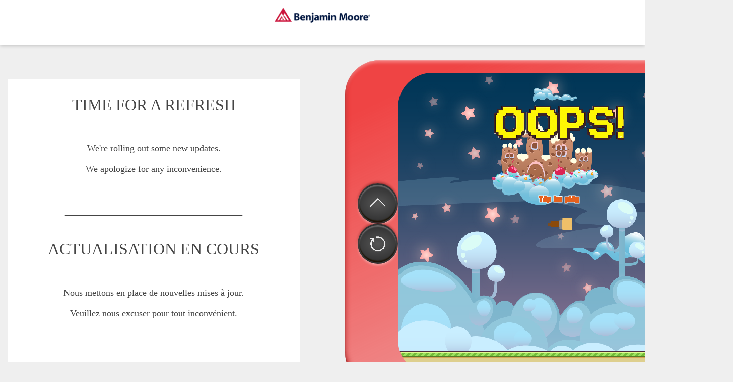

--- FILE ---
content_type: image/svg+xml
request_url: https://maxst.icons8.com/vue-static/landings/error-page/restart.svg
body_size: 1172
content:
<svg width="40" height="40" viewBox="0 0 40 40" fill="none" xmlns="http://www.w3.org/2000/svg">
<g filter="url(#filter0_ddii_17526_11631)">
<path d="M20.0002 5C19.2071 5 18.4511 5.07932 17.7297 5.1888C17.5632 5.20846 17.4024 5.26139 17.2568 5.34445C17.1112 5.42751 16.9838 5.53901 16.8822 5.6723C16.7806 5.8056 16.7068 5.95797 16.6652 6.12037C16.6237 6.28276 16.6152 6.45185 16.6403 6.61758C16.6654 6.78331 16.7236 6.9423 16.8114 7.08509C16.8992 7.22788 17.0148 7.35156 17.1514 7.44876C17.2879 7.54597 17.4426 7.61472 17.6063 7.65092C17.77 7.68712 17.9392 7.69004 18.1041 7.65951C18.7444 7.56232 19.3734 7.5 20.0002 7.5C26.9189 7.5 32.5002 13.0813 32.5002 20C32.5002 26.9187 26.9189 32.5 20.0002 32.5C13.0816 32.5 7.50022 26.9187 7.50022 20C7.50022 16.7215 8.77314 13.7663 10.8336 11.5413V14.5833C10.8312 14.749 10.8618 14.9134 10.9236 15.0671C10.9854 15.2208 11.0771 15.3607 11.1934 15.4787C11.3097 15.5967 11.4483 15.6903 11.6011 15.7543C11.7539 15.8182 11.9179 15.8511 12.0836 15.8511C12.2492 15.8511 12.4132 15.8182 12.566 15.7543C12.7189 15.6903 12.8575 15.5967 12.9738 15.4787C13.0901 15.3607 13.1818 15.2208 13.2435 15.0671C13.3053 14.9134 13.3359 14.749 13.3336 14.5833V8.75C13.3335 8.41849 13.2018 8.10057 12.9674 7.86615C12.733 7.63174 12.4151 7.50003 12.0836 7.5H6.25022C6.08459 7.49766 5.92013 7.52826 5.76642 7.59003C5.61271 7.65179 5.47281 7.74349 5.35485 7.8598C5.23689 7.97611 5.14322 8.1147 5.07928 8.26752C5.01535 8.42034 4.98242 8.58434 4.98242 8.75C4.98242 8.91566 5.01535 9.07966 5.07928 9.23248C5.14322 9.3853 5.23689 9.52389 5.35485 9.6402C5.47281 9.75651 5.61271 9.84821 5.76642 9.90997C5.92013 9.97174 6.08459 10.0023 6.25022 10H8.83812C6.45618 12.6534 5.00022 16.1589 5.00022 20C5.00022 28.2697 11.7306 35 20.0002 35C28.2699 35 35.0002 28.2697 35.0002 20C35.0002 11.7303 28.2699 5 20.0002 5Z" fill="white" fill-opacity="0.9" style="fill:white;fill-opacity:0.9;" shape-rendering="crispEdges"/>
</g>
<defs>
<filter id="filter0_ddii_17526_11631" x="2.98242" y="2" width="34.0176" height="36" filterUnits="userSpaceOnUse" color-interpolation-filters="sRGB">
<feFlood flood-opacity="0" result="BackgroundImageFix"/>
<feColorMatrix in="SourceAlpha" type="matrix" values="0 0 0 0 0 0 0 0 0 0 0 0 0 0 0 0 0 0 127 0" result="hardAlpha"/>
<feOffset dy="1"/>
<feGaussianBlur stdDeviation="1"/>
<feComposite in2="hardAlpha" operator="out"/>
<feColorMatrix type="matrix" values="0 0 0 0 1 0 0 0 0 1 0 0 0 0 1 0 0 0 0.15 0"/>
<feBlend mode="normal" in2="BackgroundImageFix" result="effect1_dropShadow_17526_11631"/>
<feColorMatrix in="SourceAlpha" type="matrix" values="0 0 0 0 0 0 0 0 0 0 0 0 0 0 0 0 0 0 127 0" result="hardAlpha"/>
<feOffset dy="-1"/>
<feGaussianBlur stdDeviation="1"/>
<feComposite in2="hardAlpha" operator="out"/>
<feColorMatrix type="matrix" values="0 0 0 0 0 0 0 0 0 0 0 0 0 0 0 0 0 0 0.15 0"/>
<feBlend mode="normal" in2="effect1_dropShadow_17526_11631" result="effect2_dropShadow_17526_11631"/>
<feBlend mode="normal" in="SourceGraphic" in2="effect2_dropShadow_17526_11631" result="shape"/>
<feColorMatrix in="SourceAlpha" type="matrix" values="0 0 0 0 0 0 0 0 0 0 0 0 0 0 0 0 0 0 127 0" result="hardAlpha"/>
<feOffset dy="-0.5"/>
<feGaussianBlur stdDeviation="0.25"/>
<feComposite in2="hardAlpha" operator="arithmetic" k2="-1" k3="1"/>
<feColorMatrix type="matrix" values="0 0 0 0 1 0 0 0 0 1 0 0 0 0 1 0 0 0 1 0"/>
<feBlend mode="normal" in2="shape" result="effect3_innerShadow_17526_11631"/>
<feColorMatrix in="SourceAlpha" type="matrix" values="0 0 0 0 0 0 0 0 0 0 0 0 0 0 0 0 0 0 127 0" result="hardAlpha"/>
<feOffset dy="0.5"/>
<feGaussianBlur stdDeviation="0.5"/>
<feComposite in2="hardAlpha" operator="arithmetic" k2="-1" k3="1"/>
<feColorMatrix type="matrix" values="0 0 0 0 0.243137 0 0 0 0 0.243137 0 0 0 0 0.243137 0 0 0 0.29 0"/>
<feBlend mode="normal" in2="effect3_innerShadow_17526_11631" result="effect4_innerShadow_17526_11631"/>
</filter>
</defs>
</svg>


--- FILE ---
content_type: image/svg+xml
request_url: https://maxst.icons8.com/vue-static/landings/error-page/jump.svg
body_size: 857
content:
<svg width="40" height="40" viewBox="0 0 40 40" fill="none" xmlns="http://www.w3.org/2000/svg">
<g filter="url(#filter0_ddii_17526_11593)">
<path d="M19.9825 8.75012C19.6572 8.75488 19.3466 8.88625 19.1166 9.11633L4.53324 23.6997C4.41327 23.8148 4.31749 23.9528 4.25152 24.1055C4.18554 24.2581 4.15068 24.4224 4.14899 24.5887C4.1473 24.755 4.17881 24.92 4.24167 25.074C4.30453 25.2279 4.39748 25.3678 4.51508 25.4854C4.63268 25.603 4.77256 25.6959 4.92653 25.7588C5.0805 25.8217 5.24546 25.8532 5.41176 25.8515C5.57806 25.8498 5.74235 25.8149 5.89501 25.749C6.04767 25.683 6.18563 25.5872 6.30081 25.4672L20.0004 11.7677L33.6999 25.4672C33.8151 25.5872 33.953 25.683 34.1057 25.749C34.2584 25.8149 34.4227 25.8498 34.589 25.8515C34.7553 25.8532 34.9202 25.8217 35.0742 25.7588C35.2282 25.6959 35.368 25.603 35.4856 25.4854C35.6032 25.3678 35.6962 25.2279 35.759 25.074C35.8219 24.92 35.8534 24.755 35.8517 24.5887C35.85 24.4224 35.8152 24.2581 35.7492 24.1055C35.6832 23.9528 35.5874 23.8148 35.4675 23.6997L20.8841 9.11633C20.766 8.99811 20.6253 8.90478 20.4704 8.84188C20.3155 8.77898 20.1496 8.74778 19.9825 8.75012Z" fill="white" fill-opacity="0.9" style="fill:white;fill-opacity:0.9;" shape-rendering="crispEdges"/>
</g>
<defs>
<filter id="filter0_ddii_17526_11593" x="2.14893" y="5.75" width="35.7026" height="23.1016" filterUnits="userSpaceOnUse" color-interpolation-filters="sRGB">
<feFlood flood-opacity="0" result="BackgroundImageFix"/>
<feColorMatrix in="SourceAlpha" type="matrix" values="0 0 0 0 0 0 0 0 0 0 0 0 0 0 0 0 0 0 127 0" result="hardAlpha"/>
<feOffset dy="1"/>
<feGaussianBlur stdDeviation="1"/>
<feComposite in2="hardAlpha" operator="out"/>
<feColorMatrix type="matrix" values="0 0 0 0 1 0 0 0 0 1 0 0 0 0 1 0 0 0 0.15 0"/>
<feBlend mode="normal" in2="BackgroundImageFix" result="effect1_dropShadow_17526_11593"/>
<feColorMatrix in="SourceAlpha" type="matrix" values="0 0 0 0 0 0 0 0 0 0 0 0 0 0 0 0 0 0 127 0" result="hardAlpha"/>
<feOffset dy="-1"/>
<feGaussianBlur stdDeviation="1"/>
<feComposite in2="hardAlpha" operator="out"/>
<feColorMatrix type="matrix" values="0 0 0 0 0 0 0 0 0 0 0 0 0 0 0 0 0 0 0.15 0"/>
<feBlend mode="normal" in2="effect1_dropShadow_17526_11593" result="effect2_dropShadow_17526_11593"/>
<feBlend mode="normal" in="SourceGraphic" in2="effect2_dropShadow_17526_11593" result="shape"/>
<feColorMatrix in="SourceAlpha" type="matrix" values="0 0 0 0 0 0 0 0 0 0 0 0 0 0 0 0 0 0 127 0" result="hardAlpha"/>
<feOffset dy="-0.5"/>
<feGaussianBlur stdDeviation="0.25"/>
<feComposite in2="hardAlpha" operator="arithmetic" k2="-1" k3="1"/>
<feColorMatrix type="matrix" values="0 0 0 0 1 0 0 0 0 1 0 0 0 0 1 0 0 0 1 0"/>
<feBlend mode="normal" in2="shape" result="effect3_innerShadow_17526_11593"/>
<feColorMatrix in="SourceAlpha" type="matrix" values="0 0 0 0 0 0 0 0 0 0 0 0 0 0 0 0 0 0 127 0" result="hardAlpha"/>
<feOffset dy="0.5"/>
<feGaussianBlur stdDeviation="0.5"/>
<feComposite in2="hardAlpha" operator="arithmetic" k2="-1" k3="1"/>
<feColorMatrix type="matrix" values="0 0 0 0 0.243137 0 0 0 0 0.243137 0 0 0 0 0.243137 0 0 0 0.29 0"/>
<feBlend mode="normal" in2="effect3_innerShadow_17526_11593" result="effect4_innerShadow_17526_11593"/>
</filter>
</defs>
</svg>


--- FILE ---
content_type: application/javascript; charset=utf-8
request_url: https://cdnjs.cloudflare.com/ajax/libs/p5.js/1.7.0/p5.min.js
body_size: 182218
content:
/*! p5.js v1.7.0 July 10, 2023 */
!function(e){"object"==typeof exports&&"undefined"!=typeof module?module.exports=e():"function"==typeof define&&define.amd?define([],e):("undefined"!=typeof window?window:"undefined"!=typeof global?global:"undefined"!=typeof self?self:this).p5=e()}(function(){var s,t,r;return function o(n,s,i){function a(t,e){if(!s[t]){if(!n[t]){var r="function"==typeof require&&require;if(!e&&r)return r(t,!0);if(l)return l(t,!0);throw(e=new Error("Cannot find module '"+t+"'")).code="MODULE_NOT_FOUND",e}r=s[t]={exports:{}},n[t][0].call(r.exports,function(e){return a(n[t][1][e]||e)},r,r.exports,o,n,s,i)}return s[t].exports}for(var l="function"==typeof require&&require,e=0;e<i.length;e++)a(i[e]);return a}({1:[function(e,t,r){"use strict";r.byteLength=function(e){var e=c(e),t=e[0],e=e[1];return 3*(t+e)/4-e},r.toByteArray=function(e){var t,r,o=c(e),n=o[0],o=o[1],s=new u(function(e,t){return 3*(e+t)/4-t}(n,o)),i=0,a=0<o?n-4:n;for(r=0;r<a;r+=4)t=l[e.charCodeAt(r)]<<18|l[e.charCodeAt(r+1)]<<12|l[e.charCodeAt(r+2)]<<6|l[e.charCodeAt(r+3)],s[i++]=t>>16&255,s[i++]=t>>8&255,s[i++]=255&t;2===o&&(t=l[e.charCodeAt(r)]<<2|l[e.charCodeAt(r+1)]>>4,s[i++]=255&t);1===o&&(t=l[e.charCodeAt(r)]<<10|l[e.charCodeAt(r+1)]<<4|l[e.charCodeAt(r+2)]>>2,s[i++]=t>>8&255,s[i++]=255&t);return s},r.fromByteArray=function(e){for(var t,r=e.length,o=r%3,n=[],s=0,i=r-o;s<i;s+=16383)n.push(function(e,t,r){for(var o,n=[],s=t;s<r;s+=3)o=(e[s]<<16&16711680)+(e[s+1]<<8&65280)+(255&e[s+2]),n.push(function(e){return a[e>>18&63]+a[e>>12&63]+a[e>>6&63]+a[63&e]}(o));return n.join("")}(e,s,i<s+16383?i:s+16383));1==o?(t=e[r-1],n.push(a[t>>2]+a[t<<4&63]+"==")):2==o&&(t=(e[r-2]<<8)+e[r-1],n.push(a[t>>10]+a[t>>4&63]+a[t<<2&63]+"="));return n.join("")};for(var a=[],l=[],u="undefined"!=typeof Uint8Array?Uint8Array:Array,o="ABCDEFGHIJKLMNOPQRSTUVWXYZabcdefghijklmnopqrstuvwxyz0123456789+/",n=0,s=o.length;n<s;++n)a[n]=o[n],l[o.charCodeAt(n)]=n;function c(e){var t=e.length;if(0<t%4)throw new Error("Invalid string. Length must be a multiple of 4");e=e.indexOf("="),t=(e=-1===e?t:e)===t?0:4-e%4;return[e,t]}l["-".charCodeAt(0)]=62,l["_".charCodeAt(0)]=63},{}],2:[function(e,t,r){},{}],3:[function(e,t,r){arguments[4][2][0].apply(r,arguments)},{dup:2}],4:[function(P,e,L){!function(d){"use strict";var S=P("base64-js"),s=P("ieee754"),e="function"==typeof Symbol&&"function"==typeof Symbol.for?Symbol.for("nodejs.util.inspect.custom"):null,t=(L.Buffer=d,L.SlowBuffer=function(e){+e!=e&&(e=0);return d.alloc(+e)},L.INSPECT_MAX_BYTES=50,2147483647);function l(e){if(t<e)throw new RangeError('The value "'+e+'" is invalid for option "size"');e=new Uint8Array(e);return Object.setPrototypeOf(e,d.prototype),e}function d(e,t,r){if("number"!=typeof e)return o(e,t,r);if("string"==typeof t)throw new TypeError('The "string" argument must be of type string. Received type number');return i(e)}function o(e,t,r){if("string"==typeof e){var o=e,n=t;if(d.isEncoding(n="string"==typeof n&&""!==n?n:"utf8"))return s=0|f(o,n),i=l(s),i=(o=i.write(o,n))!==s?i.slice(0,o):i;throw new TypeError("Unknown encoding: "+n)}if(ArrayBuffer.isView(e))return u(e);if(null!=e){if(O(e,ArrayBuffer)||e&&O(e.buffer,ArrayBuffer)){var s=e,o=t,i=r;if(o<0||s.byteLength<o)throw new RangeError('"offset" is outside of buffer bounds');if(s.byteLength<o+(i||0))throw new RangeError('"length" is outside of buffer bounds');return s=void 0===o&&void 0===i?new Uint8Array(s):void 0===i?new Uint8Array(s,o):new Uint8Array(s,o,i),Object.setPrototypeOf(s,d.prototype),s}if("number"==typeof e)throw new TypeError('The "value" argument must not be of type number. Received type number');n=e.valueOf&&e.valueOf();if(null!=n&&n!==e)return d.from(n,t,r);var a=function(e){{var t,r;if(d.isBuffer(e))return t=0|c(e.length),0!==(r=l(t)).length&&e.copy(r,0,0,t),r}if(void 0!==e.length)return"number"!=typeof e.length||C(e.length)?l(0):u(e);if("Buffer"===e.type&&Array.isArray(e.data))return u(e.data)}(e);if(a)return a;if("undefined"!=typeof Symbol&&null!=Symbol.toPrimitive&&"function"==typeof e[Symbol.toPrimitive])return d.from(e[Symbol.toPrimitive]("string"),t,r)}throw new TypeError("The first argument must be one of type string, Buffer, ArrayBuffer, Array, or Array-like Object. Received type "+typeof e)}function n(e){if("number"!=typeof e)throw new TypeError('"size" argument must be of type number');if(e<0)throw new RangeError('The value "'+e+'" is invalid for option "size"')}function i(e){return n(e),l(e<0?0:0|c(e))}function u(e){for(var t=e.length<0?0:0|c(e.length),r=l(t),o=0;o<t;o+=1)r[o]=255&e[o];return r}function c(e){if(t<=e)throw new RangeError("Attempt to allocate Buffer larger than maximum size: 0x"+t.toString(16)+" bytes");return 0|e}function f(e,t){if(d.isBuffer(e))return e.length;if(ArrayBuffer.isView(e)||O(e,ArrayBuffer))return e.byteLength;if("string"!=typeof e)throw new TypeError('The "string" argument must be one of type string, Buffer, or ArrayBuffer. Received type '+typeof e);var r=e.length,o=2<arguments.length&&!0===arguments[2];if(!o&&0===r)return 0;for(var n=!1;;)switch(t){case"ascii":case"latin1":case"binary":return r;case"utf8":case"utf-8":return M(e).length;case"ucs2":case"ucs-2":case"utf16le":case"utf-16le":return 2*r;case"hex":return r>>>1;case"base64":return T(e).length;default:if(n)return o?-1:M(e).length;t=(""+t).toLowerCase(),n=!0}}function r(e,t,r){var o,n=!1;if((t=void 0===t||t<0?0:t)>this.length)return"";if((r=void 0===r||r>this.length?this.length:r)<=0)return"";if((r>>>=0)<=(t>>>=0))return"";for(e=e||"utf8";;)switch(e){case"hex":var s=this,i=t,a=r,l=s.length;(!a||a<0||l<a)&&(a=l);for(var u="",c=i=!i||i<0?0:i;c<a;++c)u+=A[s[c]];return u;case"utf8":case"utf-8":return E(this,t,r);case"ascii":var d=this,l=t,f=r,h="";f=Math.min(d.length,f);for(var p=l;p<f;++p)h+=String.fromCharCode(127&d[p]);return h;case"latin1":case"binary":var m=this,i=t,y=r,g="";y=Math.min(m.length,y);for(var v=i;v<y;++v)g+=String.fromCharCode(m[v]);return g;case"base64":return b=this,o=r,0===(j=t)&&o===b.length?S.fromByteArray(b):S.fromByteArray(b.slice(j,o));case"ucs2":case"ucs-2":case"utf16le":case"utf-16le":for(var b=t,j=r,_=this.slice(b,j),x="",w=0;w<_.length;w+=2)x+=String.fromCharCode(_[w]+256*_[w+1]);return x;default:if(n)throw new TypeError("Unknown encoding: "+e);e=(e+"").toLowerCase(),n=!0}}function a(e,t,r){var o=e[t];e[t]=e[r],e[r]=o}function h(e,t,r,o,n){if(0===e.length)return-1;if("string"==typeof r?(o=r,r=0):2147483647<r?r=2147483647:r<-2147483648&&(r=-2147483648),(r=(r=C(r=+r)?n?0:e.length-1:r)<0?e.length+r:r)>=e.length){if(n)return-1;r=e.length-1}else if(r<0){if(!n)return-1;r=0}if("string"==typeof t&&(t=d.from(t,o)),d.isBuffer(t))return 0===t.length?-1:p(e,t,r,o,n);if("number"==typeof t)return t&=255,"function"==typeof Uint8Array.prototype.indexOf?(n?Uint8Array.prototype.indexOf:Uint8Array.prototype.lastIndexOf).call(e,t,r):p(e,[t],r,o,n);throw new TypeError("val must be string, number or Buffer")}function p(e,t,r,o,n){var s=1,i=e.length,a=t.length;if(void 0!==o&&("ucs2"===(o=String(o).toLowerCase())||"ucs-2"===o||"utf16le"===o||"utf-16le"===o)){if(e.length<2||t.length<2)return-1;i/=s=2,a/=2,r/=2}function l(e,t){return 1===s?e[t]:e.readUInt16BE(t*s)}if(n)for(var u=-1,c=r;c<i;c++)if(l(e,c)===l(t,-1===u?0:c-u)){if(c-(u=-1===u?c:u)+1===a)return u*s}else-1!==u&&(c-=c-u),u=-1;else for(c=r=i<r+a?i-a:r;0<=c;c--){for(var d=!0,f=0;f<a;f++)if(l(e,c+f)!==l(t,f)){d=!1;break}if(d)return c}return-1}function y(e,t,r,o){return k(function(e){for(var t=[],r=0;r<e.length;++r)t.push(255&e.charCodeAt(r));return t}(t),e,r,o)}function g(e,t,r,o){return k(function(e,t){for(var r,o,n=[],s=0;s<e.length&&!((t-=2)<0);++s)o=e.charCodeAt(s),r=o>>8,o=o%256,n.push(o),n.push(r);return n}(t,e.length-r),e,r,o)}function E(e,t,r){r=Math.min(e.length,r);for(var o=[],n=t;n<r;){var s,i,a,l,u=e[n],c=null,d=239<u?4:223<u?3:191<u?2:1;if(n+d<=r)switch(d){case 1:u<128&&(c=u);break;case 2:128==(192&(s=e[n+1]))&&127<(l=(31&u)<<6|63&s)&&(c=l);break;case 3:s=e[n+1],i=e[n+2],128==(192&s)&&128==(192&i)&&2047<(l=(15&u)<<12|(63&s)<<6|63&i)&&(l<55296||57343<l)&&(c=l);break;case 4:s=e[n+1],i=e[n+2],a=e[n+3],128==(192&s)&&128==(192&i)&&128==(192&a)&&65535<(l=(15&u)<<18|(63&s)<<12|(63&i)<<6|63&a)&&l<1114112&&(c=l)}null===c?(c=65533,d=1):65535<c&&(c-=65536,o.push(c>>>10&1023|55296),c=56320|1023&c),o.push(c),n+=d}var f=o,h=f.length;if(h<=v)return String.fromCharCode.apply(String,f);for(var p="",m=0;m<h;)p+=String.fromCharCode.apply(String,f.slice(m,m+=v));return p}L.kMaxLength=t,(d.TYPED_ARRAY_SUPPORT=function(){try{var e=new Uint8Array(1),t={foo:function(){return 42}};return Object.setPrototypeOf(t,Uint8Array.prototype),Object.setPrototypeOf(e,t),42===e.foo()}catch(e){return!1}}())||"undefined"==typeof console||"function"!=typeof console.error||console.error("This browser lacks typed array (Uint8Array) support which is required by `buffer` v5.x. Use `buffer` v4.x if you require old browser support."),Object.defineProperty(d.prototype,"parent",{enumerable:!0,get:function(){if(d.isBuffer(this))return this.buffer}}),Object.defineProperty(d.prototype,"offset",{enumerable:!0,get:function(){if(d.isBuffer(this))return this.byteOffset}}),"undefined"!=typeof Symbol&&null!=Symbol.species&&d[Symbol.species]===d&&Object.defineProperty(d,Symbol.species,{value:null,configurable:!0,enumerable:!1,writable:!1}),d.poolSize=8192,d.from=o,Object.setPrototypeOf(d.prototype,Uint8Array.prototype),Object.setPrototypeOf(d,Uint8Array),d.alloc=function(e,t,r){return t=t,r=r,n(e=e),!(e<=0)&&void 0!==t?"string"==typeof r?l(e).fill(t,r):l(e).fill(t):l(e)},d.allocUnsafe=i,d.allocUnsafeSlow=i,d.isBuffer=function(e){return null!=e&&!0===e._isBuffer&&e!==d.prototype},d.compare=function(e,t){if(O(e,Uint8Array)&&(e=d.from(e,e.offset,e.byteLength)),O(t,Uint8Array)&&(t=d.from(t,t.offset,t.byteLength)),!d.isBuffer(e)||!d.isBuffer(t))throw new TypeError('The "buf1", "buf2" arguments must be one of type Buffer or Uint8Array');if(e===t)return 0;for(var r=e.length,o=t.length,n=0,s=Math.min(r,o);n<s;++n)if(e[n]!==t[n]){r=e[n],o=t[n];break}return r<o?-1:o<r?1:0},d.isEncoding=function(e){switch(String(e).toLowerCase()){case"hex":case"utf8":case"utf-8":case"ascii":case"latin1":case"binary":case"base64":case"ucs2":case"ucs-2":case"utf16le":case"utf-16le":return!0;default:return!1}},d.concat=function(e,t){if(!Array.isArray(e))throw new TypeError('"list" argument must be an Array of Buffers');if(0===e.length)return d.alloc(0);if(void 0===t)for(n=t=0;n<e.length;++n)t+=e[n].length;for(var r=d.allocUnsafe(t),o=0,n=0;n<e.length;++n){var s=e[n];if(O(s,Uint8Array)&&(s=d.from(s)),!d.isBuffer(s))throw new TypeError('"list" argument must be an Array of Buffers');s.copy(r,o),o+=s.length}return r},d.byteLength=f,d.prototype._isBuffer=!0,d.prototype.swap16=function(){var e=this.length;if(e%2!=0)throw new RangeError("Buffer size must be a multiple of 16-bits");for(var t=0;t<e;t+=2)a(this,t,t+1);return this},d.prototype.swap32=function(){var e=this.length;if(e%4!=0)throw new RangeError("Buffer size must be a multiple of 32-bits");for(var t=0;t<e;t+=4)a(this,t,t+3),a(this,t+1,t+2);return this},d.prototype.swap64=function(){var e=this.length;if(e%8!=0)throw new RangeError("Buffer size must be a multiple of 64-bits");for(var t=0;t<e;t+=8)a(this,t,t+7),a(this,t+1,t+6),a(this,t+2,t+5),a(this,t+3,t+4);return this},d.prototype.toLocaleString=d.prototype.toString=function(){var e=this.length;return 0===e?"":0===arguments.length?E(this,0,e):r.apply(this,arguments)},d.prototype.equals=function(e){if(d.isBuffer(e))return this===e||0===d.compare(this,e);throw new TypeError("Argument must be a Buffer")},d.prototype.inspect=function(){var e="",t=L.INSPECT_MAX_BYTES,e=this.toString("hex",0,t).replace(/(.{2})/g,"$1 ").trim();return this.length>t&&(e+=" ... "),"<Buffer "+e+">"},e&&(d.prototype[e]=d.prototype.inspect),d.prototype.compare=function(e,t,r,o,n){if(O(e,Uint8Array)&&(e=d.from(e,e.offset,e.byteLength)),!d.isBuffer(e))throw new TypeError('The "target" argument must be one of type Buffer or Uint8Array. Received type '+typeof e);if(void 0===r&&(r=e?e.length:0),void 0===o&&(o=0),void 0===n&&(n=this.length),(t=void 0===t?0:t)<0||r>e.length||o<0||n>this.length)throw new RangeError("out of range index");if(n<=o&&r<=t)return 0;if(n<=o)return-1;if(r<=t)return 1;if(this===e)return 0;for(var s=(n>>>=0)-(o>>>=0),i=(r>>>=0)-(t>>>=0),a=Math.min(s,i),l=this.slice(o,n),u=e.slice(t,r),c=0;c<a;++c)if(l[c]!==u[c]){s=l[c],i=u[c];break}return s<i?-1:i<s?1:0},d.prototype.includes=function(e,t,r){return-1!==this.indexOf(e,t,r)},d.prototype.indexOf=function(e,t,r){return h(this,e,t,r,!0)},d.prototype.lastIndexOf=function(e,t,r){return h(this,e,t,r,!1)},d.prototype.write=function(e,t,r,o){if(void 0===t)o="utf8",r=this.length,t=0;else if(void 0===r&&"string"==typeof t)o=t,r=this.length,t=0;else{if(!isFinite(t))throw new Error("Buffer.write(string, encoding, offset[, length]) is no longer supported");t>>>=0,isFinite(r)?(r>>>=0,void 0===o&&(o="utf8")):(o=r,r=void 0)}var n=this.length-t;if((void 0===r||n<r)&&(r=n),0<e.length&&(r<0||t<0)||t>this.length)throw new RangeError("Attempt to write outside buffer bounds");o=o||"utf8";for(var s,i,a,l=!1;;)switch(o){case"hex":var u=this,c=e,d=t,f=r,h=(d=Number(d)||0,u.length-d);(!f||h<(f=Number(f)))&&(f=h),(h=c.length)/2<f&&(f=h/2);for(var p=0;p<f;++p){var m=parseInt(c.substr(2*p,2),16);if(C(m))return p;u[d+p]=m}return p;case"utf8":case"utf-8":return h=t,a=r,k(M(e,(i=this).length-h),i,h,a);case"ascii":return y(this,e,t,r);case"latin1":case"binary":return y(this,e,t,r);case"base64":return i=this,a=t,s=r,k(T(e),i,a,s);case"ucs2":case"ucs-2":case"utf16le":case"utf-16le":return g(this,e,t,r);default:if(l)throw new TypeError("Unknown encoding: "+o);o=(""+o).toLowerCase(),l=!0}},d.prototype.toJSON=function(){return{type:"Buffer",data:Array.prototype.slice.call(this._arr||this,0)}};var v=4096;function m(e,t,r){if(e%1!=0||e<0)throw new RangeError("offset is not uint");if(r<e+t)throw new RangeError("Trying to access beyond buffer length")}function b(e,t,r,o,n,s){if(!d.isBuffer(e))throw new TypeError('"buffer" argument must be a Buffer instance');if(n<t||t<s)throw new RangeError('"value" argument is out of bounds');if(r+o>e.length)throw new RangeError("Index out of range")}function j(e,t,r,o){if(r+o>e.length)throw new RangeError("Index out of range");if(r<0)throw new RangeError("Index out of range")}function _(e,t,r,o,n){return t=+t,r>>>=0,n||j(e,0,r,4),s.write(e,t,r,o,23,4),r+4}function x(e,t,r,o,n){return t=+t,r>>>=0,n||j(e,0,r,8),s.write(e,t,r,o,52,8),r+8}d.prototype.slice=function(e,t){var r=this.length,r=((e=~~e)<0?(e+=r)<0&&(e=0):r<e&&(e=r),(t=void 0===t?r:~~t)<0?(t+=r)<0&&(t=0):r<t&&(t=r),t<e&&(t=e),this.subarray(e,t));return Object.setPrototypeOf(r,d.prototype),r},d.prototype.readUIntLE=function(e,t,r){e>>>=0,t>>>=0,r||m(e,t,this.length);for(var o=this[e],n=1,s=0;++s<t&&(n*=256);)o+=this[e+s]*n;return o},d.prototype.readUIntBE=function(e,t,r){e>>>=0,t>>>=0,r||m(e,t,this.length);for(var o=this[e+--t],n=1;0<t&&(n*=256);)o+=this[e+--t]*n;return o},d.prototype.readUInt8=function(e,t){return e>>>=0,t||m(e,1,this.length),this[e]},d.prototype.readUInt16LE=function(e,t){return e>>>=0,t||m(e,2,this.length),this[e]|this[e+1]<<8},d.prototype.readUInt16BE=function(e,t){return e>>>=0,t||m(e,2,this.length),this[e]<<8|this[e+1]},d.prototype.readUInt32LE=function(e,t){return e>>>=0,t||m(e,4,this.length),(this[e]|this[e+1]<<8|this[e+2]<<16)+16777216*this[e+3]},d.prototype.readUInt32BE=function(e,t){return e>>>=0,t||m(e,4,this.length),16777216*this[e]+(this[e+1]<<16|this[e+2]<<8|this[e+3])},d.prototype.readIntLE=function(e,t,r){e>>>=0,t>>>=0,r||m(e,t,this.length);for(var o=this[e],n=1,s=0;++s<t&&(n*=256);)o+=this[e+s]*n;return(n*=128)<=o&&(o-=Math.pow(2,8*t)),o},d.prototype.readIntBE=function(e,t,r){e>>>=0,t>>>=0,r||m(e,t,this.length);for(var o=t,n=1,s=this[e+--o];0<o&&(n*=256);)s+=this[e+--o]*n;return(n*=128)<=s&&(s-=Math.pow(2,8*t)),s},d.prototype.readInt8=function(e,t){return e>>>=0,t||m(e,1,this.length),128&this[e]?-1*(255-this[e]+1):this[e]},d.prototype.readInt16LE=function(e,t){e>>>=0,t||m(e,2,this.length);t=this[e]|this[e+1]<<8;return 32768&t?4294901760|t:t},d.prototype.readInt16BE=function(e,t){e>>>=0,t||m(e,2,this.length);t=this[e+1]|this[e]<<8;return 32768&t?4294901760|t:t},d.prototype.readInt32LE=function(e,t){return e>>>=0,t||m(e,4,this.length),this[e]|this[e+1]<<8|this[e+2]<<16|this[e+3]<<24},d.prototype.readInt32BE=function(e,t){return e>>>=0,t||m(e,4,this.length),this[e]<<24|this[e+1]<<16|this[e+2]<<8|this[e+3]},d.prototype.readFloatLE=function(e,t){return e>>>=0,t||m(e,4,this.length),s.read(this,e,!0,23,4)},d.prototype.readFloatBE=function(e,t){return e>>>=0,t||m(e,4,this.length),s.read(this,e,!1,23,4)},d.prototype.readDoubleLE=function(e,t){return e>>>=0,t||m(e,8,this.length),s.read(this,e,!0,52,8)},d.prototype.readDoubleBE=function(e,t){return e>>>=0,t||m(e,8,this.length),s.read(this,e,!1,52,8)},d.prototype.writeUIntLE=function(e,t,r,o){e=+e,t>>>=0,r>>>=0,o||b(this,e,t,r,Math.pow(2,8*r)-1,0);var n=1,s=0;for(this[t]=255&e;++s<r&&(n*=256);)this[t+s]=e/n&255;return t+r},d.prototype.writeUIntBE=function(e,t,r,o){e=+e,t>>>=0,r>>>=0,o||b(this,e,t,r,Math.pow(2,8*r)-1,0);var n=r-1,s=1;for(this[t+n]=255&e;0<=--n&&(s*=256);)this[t+n]=e/s&255;return t+r},d.prototype.writeUInt8=function(e,t,r){return e=+e,t>>>=0,r||b(this,e,t,1,255,0),this[t]=255&e,t+1},d.prototype.writeUInt16LE=function(e,t,r){return e=+e,t>>>=0,r||b(this,e,t,2,65535,0),this[t]=255&e,this[t+1]=e>>>8,t+2},d.prototype.writeUInt16BE=function(e,t,r){return e=+e,t>>>=0,r||b(this,e,t,2,65535,0),this[t]=e>>>8,this[t+1]=255&e,t+2},d.prototype.writeUInt32LE=function(e,t,r){return e=+e,t>>>=0,r||b(this,e,t,4,4294967295,0),this[t+3]=e>>>24,this[t+2]=e>>>16,this[t+1]=e>>>8,this[t]=255&e,t+4},d.prototype.writeUInt32BE=function(e,t,r){return e=+e,t>>>=0,r||b(this,e,t,4,4294967295,0),this[t]=e>>>24,this[t+1]=e>>>16,this[t+2]=e>>>8,this[t+3]=255&e,t+4},d.prototype.writeIntLE=function(e,t,r,o){e=+e,t>>>=0,o||b(this,e,t,r,(o=Math.pow(2,8*r-1))-1,-o);var n=0,s=1,i=0;for(this[t]=255&e;++n<r&&(s*=256);)e<0&&0===i&&0!==this[t+n-1]&&(i=1),this[t+n]=(e/s>>0)-i&255;return t+r},d.prototype.writeIntBE=function(e,t,r,o){e=+e,t>>>=0,o||b(this,e,t,r,(o=Math.pow(2,8*r-1))-1,-o);var n=r-1,s=1,i=0;for(this[t+n]=255&e;0<=--n&&(s*=256);)e<0&&0===i&&0!==this[t+n+1]&&(i=1),this[t+n]=(e/s>>0)-i&255;return t+r},d.prototype.writeInt8=function(e,t,r){return e=+e,t>>>=0,r||b(this,e,t,1,127,-128),this[t]=255&(e=e<0?255+e+1:e),t+1},d.prototype.writeInt16LE=function(e,t,r){return e=+e,t>>>=0,r||b(this,e,t,2,32767,-32768),this[t]=255&e,this[t+1]=e>>>8,t+2},d.prototype.writeInt16BE=function(e,t,r){return e=+e,t>>>=0,r||b(this,e,t,2,32767,-32768),this[t]=e>>>8,this[t+1]=255&e,t+2},d.prototype.writeInt32LE=function(e,t,r){return e=+e,t>>>=0,r||b(this,e,t,4,2147483647,-2147483648),this[t]=255&e,this[t+1]=e>>>8,this[t+2]=e>>>16,this[t+3]=e>>>24,t+4},d.prototype.writeInt32BE=function(e,t,r){return e=+e,t>>>=0,r||b(this,e,t,4,2147483647,-2147483648),this[t]=(e=e<0?4294967295+e+1:e)>>>24,this[t+1]=e>>>16,this[t+2]=e>>>8,this[t+3]=255&e,t+4},d.prototype.writeFloatLE=function(e,t,r){return _(this,e,t,!0,r)},d.prototype.writeFloatBE=function(e,t,r){return _(this,e,t,!1,r)},d.prototype.writeDoubleLE=function(e,t,r){return x(this,e,t,!0,r)},d.prototype.writeDoubleBE=function(e,t,r){return x(this,e,t,!1,r)},d.prototype.copy=function(e,t,r,o){if(!d.isBuffer(e))throw new TypeError("argument should be a Buffer");if(r=r||0,o||0===o||(o=this.length),t>=e.length&&(t=e.length),(o=0<o&&o<r?r:o)===r)return 0;if(0===e.length||0===this.length)return 0;if((t=t||0)<0)throw new RangeError("targetStart out of bounds");if(r<0||r>=this.length)throw new RangeError("Index out of range");if(o<0)throw new RangeError("sourceEnd out of bounds");o>this.length&&(o=this.length);var n=(o=e.length-t<o-r?e.length-t+r:o)-r;if(this===e&&"function"==typeof Uint8Array.prototype.copyWithin)this.copyWithin(t,r,o);else if(this===e&&r<t&&t<o)for(var s=n-1;0<=s;--s)e[s+t]=this[s+r];else Uint8Array.prototype.set.call(e,this.subarray(r,o),t);return n},d.prototype.fill=function(e,t,r,o){if("string"==typeof e){if("string"==typeof t?(o=t,t=0,r=this.length):"string"==typeof r&&(o=r,r=this.length),void 0!==o&&"string"!=typeof o)throw new TypeError("encoding must be a string");if("string"==typeof o&&!d.isEncoding(o))throw new TypeError("Unknown encoding: "+o);var n;1===e.length&&(n=e.charCodeAt(0),("utf8"===o&&n<128||"latin1"===o)&&(e=n))}else"number"==typeof e?e&=255:"boolean"==typeof e&&(e=Number(e));if(t<0||this.length<t||this.length<r)throw new RangeError("Out of range index");var s;if(!(r<=t))if(t>>>=0,r=void 0===r?this.length:r>>>0,"number"==typeof(e=e||0))for(s=t;s<r;++s)this[s]=e;else{var i=d.isBuffer(e)?e:d.from(e,o),a=i.length;if(0===a)throw new TypeError('The value "'+e+'" is invalid for argument "value"');for(s=0;s<r-t;++s)this[s+t]=i[s%a]}return this};var w=/[^+/0-9A-Za-z-_]/g;function M(e,t){t=t||1/0;for(var r,o=e.length,n=null,s=[],i=0;i<o;++i){if(55295<(r=e.charCodeAt(i))&&r<57344){if(!n){if(56319<r){-1<(t-=3)&&s.push(239,191,189);continue}if(i+1===o){-1<(t-=3)&&s.push(239,191,189);continue}n=r;continue}if(r<56320){-1<(t-=3)&&s.push(239,191,189),n=r;continue}r=65536+(n-55296<<10|r-56320)}else n&&-1<(t-=3)&&s.push(239,191,189);if(n=null,r<128){if(--t<0)break;s.push(r)}else if(r<2048){if((t-=2)<0)break;s.push(r>>6|192,63&r|128)}else if(r<65536){if((t-=3)<0)break;s.push(r>>12|224,r>>6&63|128,63&r|128)}else{if(!(r<1114112))throw new Error("Invalid code point");if((t-=4)<0)break;s.push(r>>18|240,r>>12&63|128,r>>6&63|128,63&r|128)}}return s}function T(e){return S.toByteArray(function(e){if((e=(e=e.split("=")[0]).trim().replace(w,"")).length<2)return"";for(;e.length%4!=0;)e+="=";return e}(e))}function k(e,t,r,o){for(var n=0;n<o&&!(n+r>=t.length||n>=e.length);++n)t[n+r]=e[n];return n}function O(e,t){return e instanceof t||null!=e&&null!=e.constructor&&null!=e.constructor.name&&e.constructor.name===t.name}function C(e){return e!=e}var A=function(){for(var e="0123456789abcdef",t=new Array(256),r=0;r<16;++r)for(var o=16*r,n=0;n<16;++n)t[o+n]=e[r]+e[n];return t}()}.call(this,P("buffer").Buffer)},{"base64-js":1,buffer:4,ieee754:244}],5:[function(e,t,r){t.exports=function(e){if("function"!=typeof e)throw TypeError(String(e)+" is not a function");return e}},{}],6:[function(e,t,r){var o=e("../internals/is-object");t.exports=function(e){if(o(e)||null===e)return e;throw TypeError("Can't set "+String(e)+" as a prototype")}},{"../internals/is-object":74}],7:[function(e,t,r){var o=e("../internals/well-known-symbol"),n=e("../internals/object-create"),e=e("../internals/object-define-property"),s=o("unscopables"),i=Array.prototype;null==i[s]&&e.f(i,s,{configurable:!0,value:n(null)}),t.exports=function(e){i[s][e]=!0}},{"../internals/object-create":90,"../internals/object-define-property":92,"../internals/well-known-symbol":148}],8:[function(e,t,r){"use strict";var o=e("../internals/string-multibyte").charAt;t.exports=function(e,t,r){return t+(r?o(e,t).length:1)}},{"../internals/string-multibyte":123}],9:[function(e,t,r){t.exports=function(e,t,r){if(e instanceof t)return e;throw TypeError("Incorrect "+(r?r+" ":"")+"invocation")}},{}],10:[function(e,t,r){var o=e("../internals/is-object");t.exports=function(e){if(o(e))return e;throw TypeError(String(e)+" is not an object")}},{"../internals/is-object":74}],11:[function(e,t,r){t.exports="undefined"!=typeof ArrayBuffer&&"undefined"!=typeof DataView},{}],12:[function(e,t,r){"use strict";function o(e){return l(e)&&u(M,c(e))}var n,s=e("../internals/array-buffer-native"),i=e("../internals/descriptors"),a=e("../internals/global"),l=e("../internals/is-object"),u=e("../internals/has"),c=e("../internals/classof"),d=e("../internals/create-non-enumerable-property"),f=e("../internals/redefine"),h=e("../internals/object-define-property").f,p=e("../internals/object-get-prototype-of"),m=e("../internals/object-set-prototype-of"),y=e("../internals/well-known-symbol"),e=e("../internals/uid"),g=a.Int8Array,v=g&&g.prototype,b=a.Uint8ClampedArray,b=b&&b.prototype,j=g&&p(g),_=v&&p(v),x=Object.prototype,w=x.isPrototypeOf,y=y("toStringTag"),S=e("TYPED_ARRAY_TAG"),E=s&&!!m&&"Opera"!==c(a.opera),e=!1,M={Int8Array:1,Uint8Array:1,Uint8ClampedArray:1,Int16Array:2,Uint16Array:2,Int32Array:4,Uint32Array:4,Float32Array:4,Float64Array:8};for(n in M)a[n]||(E=!1);if((!E||"function"!=typeof j||j===Function.prototype)&&(j=function(){throw TypeError("Incorrect invocation")},E))for(n in M)a[n]&&m(a[n],j);if((!E||!_||_===x)&&(_=j.prototype,E))for(n in M)a[n]&&m(a[n].prototype,_);if(E&&p(b)!==_&&m(b,_),i&&!u(_,y))for(n in e=!0,h(_,y,{get:function(){return l(this)?this[S]:void 0}}),M)a[n]&&d(a[n],S,n);t.exports={NATIVE_ARRAY_BUFFER_VIEWS:E,TYPED_ARRAY_TAG:e&&S,aTypedArray:function(e){if(o(e))return e;throw TypeError("Target is not a typed array")},aTypedArrayConstructor:function(e){if(m){if(w.call(j,e))return e}else for(var t in M)if(u(M,n)){t=a[t];if(t&&(e===t||w.call(t,e)))return e}throw TypeError("Target is not a typed array constructor")},exportTypedArrayMethod:function(e,t,r){if(i){if(r)for(var o in M){o=a[o];o&&u(o.prototype,e)&&delete o.prototype[e]}_[e]&&!r||f(_,e,!r&&E&&v[e]||t)}},exportTypedArrayStaticMethod:function(e,t,r){var o,n;if(i){if(m){if(r)for(o in M)(n=a[o])&&u(n,e)&&delete n[e];if(j[e]&&!r)return;try{return f(j,e,!r&&E&&g[e]||t)}catch(e){}}for(o in M)!(n=a[o])||n[e]&&!r||f(n,e,t)}},isView:function(e){e=c(e);return"DataView"===e||u(M,e)},isTypedArray:o,TypedArray:j,TypedArrayPrototype:_}},{"../internals/array-buffer-native":11,"../internals/classof":29,"../internals/create-non-enumerable-property":38,"../internals/descriptors":43,"../internals/global":59,"../internals/has":60,"../internals/is-object":74,"../internals/object-define-property":92,"../internals/object-get-prototype-of":97,"../internals/object-set-prototype-of":101,"../internals/redefine":108,"../internals/uid":145,"../internals/well-known-symbol":148}],13:[function(e,t,D){"use strict";function r(e){return[255&e]}function o(e){return[255&e,e>>8&255]}function n(e){return[255&e,e>>8&255,e>>16&255,e>>24&255]}function s(e){return e[3]<<24|e[2]<<16|e[1]<<8|e[0]}function i(e){return C(e,23,4)}function F(e){return C(e,52,8)}function a(e,t){H(e[w],t,{get:function(){return b(this)[t]}})}function l(e,t,r,o){if(r=m(r),e=b(e),r+t>e.byteLength)throw O(S);var n=b(e.buffer).bytes,r=r+e.byteOffset,e=n.slice(r,r+t);return o?e:e.reverse()}function u(e,t,r,o,n,s){if(r=m(r),e=b(e),r+t>e.byteLength)throw O(S);for(var i=b(e.buffer).bytes,a=r+e.byteOffset,l=o(+n),u=0;u<t;u++)i[a+u]=l[s?u:t-u-1]}var c=e("../internals/global"),d=e("../internals/descriptors"),U=e("../internals/array-buffer-native"),N=e("../internals/create-non-enumerable-property"),f=e("../internals/redefine-all"),h=e("../internals/fails"),p=e("../internals/an-instance"),B=e("../internals/to-integer"),G=e("../internals/to-length"),m=e("../internals/to-index"),y=e("../internals/ieee754"),V=e("../internals/object-get-prototype-of"),g=e("../internals/object-set-prototype-of"),z=e("../internals/object-get-own-property-names").f,H=e("../internals/object-define-property").f,W=e("../internals/array-fill"),v=e("../internals/set-to-string-tag"),e=e("../internals/internal-state"),b=e.get,j=e.set,_="ArrayBuffer",x="DataView",w="prototype",S="Wrong index",E=c[_],M=E,T=c[x],e=T&&T[w],k=Object.prototype,O=c.RangeError,C=y.pack,A=y.unpack;if(U){if(!h(function(){E(1)})||!h(function(){new E(-1)})||h(function(){return new E,new E(1.5),new E(NaN),E.name!=_})){for(var P,c=(M=function(e){return p(this,M),new E(m(e))})[w]=E[w],L=z(E),R=0;L.length>R;)(P=L[R++])in M||N(M,P,E[P]);c.constructor=M}g&&V(e)!==k&&g(e,k);var y=new T(new M(2)),I=e.setInt8;y.setInt8(0,2147483648),y.setInt8(1,2147483649),!y.getInt8(0)&&y.getInt8(1)||f(e,{setInt8:function(e,t){I.call(this,e,t<<24>>24)},setUint8:function(e,t){I.call(this,e,t<<24>>24)}},{unsafe:!0})}else M=function(e){p(this,M,_);e=m(e);j(this,{bytes:W.call(new Array(e),0),byteLength:e}),d||(this.byteLength=e)},T=function(e,t,r){p(this,T,x),p(e,M,x);var o=b(e).byteLength,t=B(t);if(t<0||o<t)throw O("Wrong offset");if(o<t+(r=void 0===r?o-t:G(r)))throw O("Wrong length");j(this,{buffer:e,byteLength:r,byteOffset:t}),d||(this.buffer=e,this.byteLength=r,this.byteOffset=t)},d&&(a(M,"byteLength"),a(T,"buffer"),a(T,"byteLength"),a(T,"byteOffset")),f(T[w],{getInt8:function(e){return l(this,1,e)[0]<<24>>24},getUint8:function(e){return l(this,1,e)[0]},getInt16:function(e){e=l(this,2,e,1<arguments.length?arguments[1]:void 0);return(e[1]<<8|e[0])<<16>>16},getUint16:function(e){e=l(this,2,e,1<arguments.length?arguments[1]:void 0);return e[1]<<8|e[0]},getInt32:function(e){return s(l(this,4,e,1<arguments.length?arguments[1]:void 0))},getUint32:function(e){return s(l(this,4,e,1<arguments.length?arguments[1]:void 0))>>>0},getFloat32:function(e){return A(l(this,4,e,1<arguments.length?arguments[1]:void 0),23)},getFloat64:function(e){return A(l(this,8,e,1<arguments.length?arguments[1]:void 0),52)},setInt8:function(e,t){u(this,1,e,r,t)},setUint8:function(e,t){u(this,1,e,r,t)},setInt16:function(e,t){u(this,2,e,o,t,2<arguments.length?arguments[2]:void 0)},setUint16:function(e,t){u(this,2,e,o,t,2<arguments.length?arguments[2]:void 0)},setInt32:function(e,t){u(this,4,e,n,t,2<arguments.length?arguments[2]:void 0)},setUint32:function(e,t){u(this,4,e,n,t,2<arguments.length?arguments[2]:void 0)},setFloat32:function(e,t){u(this,4,e,i,t,2<arguments.length?arguments[2]:void 0)},setFloat64:function(e,t){u(this,8,e,F,t,2<arguments.length?arguments[2]:void 0)}});v(M,_),v(T,x),t.exports={ArrayBuffer:M,DataView:T}},{"../internals/an-instance":9,"../internals/array-buffer-native":11,"../internals/array-fill":15,"../internals/create-non-enumerable-property":38,"../internals/descriptors":43,"../internals/fails":51,"../internals/global":59,"../internals/ieee754":65,"../internals/internal-state":70,"../internals/object-define-property":92,"../internals/object-get-own-property-names":95,"../internals/object-get-prototype-of":97,"../internals/object-set-prototype-of":101,"../internals/redefine-all":107,"../internals/set-to-string-tag":117,"../internals/to-index":133,"../internals/to-integer":135,"../internals/to-length":136}],14:[function(e,t,r){"use strict";var l=e("../internals/to-object"),u=e("../internals/to-absolute-index"),c=e("../internals/to-length"),d=Math.min;t.exports=[].copyWithin||function(e,t){var r=l(this),o=c(r.length),n=u(e,o),s=u(t,o),e=2<arguments.length?arguments[2]:void 0,i=d((void 0===e?o:u(e,o))-s,o-n),a=1;for(s<n&&n<s+i&&(a=-1,s+=i-1,n+=i-1);0<i--;)s in r?r[n]=r[s]:delete r[n],n+=a,s+=a;return r}},{"../internals/to-absolute-index":132,"../internals/to-length":136,"../internals/to-object":137}],15:[function(e,t,r){"use strict";var i=e("../internals/to-object"),a=e("../internals/to-absolute-index"),l=e("../internals/to-length");t.exports=function(e){for(var t=i(this),r=l(t.length),o=arguments.length,n=a(1<o?arguments[1]:void 0,r),o=2<o?arguments[2]:void 0,s=void 0===o?r:a(o,r);n<s;)t[n++]=e;return t}},{"../internals/to-absolute-index":132,"../internals/to-length":136,"../internals/to-object":137}],16:[function(e,t,r){"use strict";var o=e("../internals/array-iteration").forEach,n=e("../internals/array-method-is-strict"),e=e("../internals/array-method-uses-to-length"),n=n("forEach"),e=e("forEach");t.exports=n&&e?[].forEach:function(e){return o(this,e,1<arguments.length?arguments[1]:void 0)}},{"../internals/array-iteration":19,"../internals/array-method-is-strict":22,"../internals/array-method-uses-to-length":23}],17:[function(e,t,r){"use strict";var h=e("../internals/function-bind-context"),p=e("../internals/to-object"),m=e("../internals/call-with-safe-iteration-closing"),y=e("../internals/is-array-iterator-method"),g=e("../internals/to-length"),v=e("../internals/create-property"),b=e("../internals/get-iterator-method");t.exports=function(e){var t,r,o,n,s,i,a=p(e),e="function"==typeof this?this:Array,l=arguments.length,u=1<l?arguments[1]:void 0,c=void 0!==u,d=b(a),f=0;if(c&&(u=h(u,2<l?arguments[2]:void 0,2)),null==d||e==Array&&y(d))for(r=new e(t=g(a.length));f<t;f++)i=c?u(a[f],f):a[f],v(r,f,i);else for(s=(n=d.call(a)).next,r=new e;!(o=s.call(n)).done;f++)i=c?m(n,u,[o.value,f],!0):o.value,v(r,f,i);return r.length=f,r}},{"../internals/call-with-safe-iteration-closing":26,"../internals/create-property":40,"../internals/function-bind-context":54,"../internals/get-iterator-method":57,"../internals/is-array-iterator-method":71,"../internals/to-length":136,"../internals/to-object":137}],18:[function(e,t,r){function o(a){return function(e,t,r){var o,n=l(e),s=u(n.length),i=c(r,s);if(a&&t!=t){for(;i<s;)if((o=n[i++])!=o)return!0}else for(;i<s;i++)if((a||i in n)&&n[i]===t)return a||i||0;return!a&&-1}}var l=e("../internals/to-indexed-object"),u=e("../internals/to-length"),c=e("../internals/to-absolute-index");t.exports={includes:o(!0),indexOf:o(!1)}},{"../internals/to-absolute-index":132,"../internals/to-indexed-object":134,"../internals/to-length":136}],19:[function(e,t,r){function o(f){var h=1==f,p=2==f,m=3==f,y=4==f,g=6==f,v=5==f||g;return function(e,t,r,o){for(var n,s,i=_(e),a=j(i),l=b(t,r,3),u=x(a.length),c=0,t=o||w,d=h?t(e,u):p?t(e,0):void 0;c<u;c++)if((v||c in a)&&(s=l(n=a[c],c,i),f))if(h)d[c]=s;else if(s)switch(f){case 3:return!0;case 5:return n;case 6:return c;case 2:S.call(d,n)}else if(y)return!1;return g?-1:m||y?y:d}}var b=e("../internals/function-bind-context"),j=e("../internals/indexed-object"),_=e("../internals/to-object"),x=e("../internals/to-length"),w=e("../internals/array-species-create"),S=[].push;t.exports={forEach:o(0),map:o(1),filter:o(2),some:o(3),every:o(4),find:o(5),findIndex:o(6)}},{"../internals/array-species-create":25,"../internals/function-bind-context":54,"../internals/indexed-object":66,"../internals/to-length":136,"../internals/to-object":137}],20:[function(e,t,r){"use strict";var n=e("../internals/to-indexed-object"),s=e("../internals/to-integer"),i=e("../internals/to-length"),o=e("../internals/array-method-is-strict"),e=e("../internals/array-method-uses-to-length"),a=Math.min,l=[].lastIndexOf,u=!!l&&1/[1].lastIndexOf(1,-0)<0,o=o("lastIndexOf"),e=e("indexOf",{ACCESSORS:!0,1:0});t.exports=u||!o||!e?function(e){if(u)return l.apply(this,arguments)||0;var t=n(this),r=i(t.length),o=r-1;for((o=1<arguments.length?a(o,s(arguments[1])):o)<0&&(o=r+o);0<=o;o--)if(o in t&&t[o]===e)return o||0;return-1}:l},{"../internals/array-method-is-strict":22,"../internals/array-method-uses-to-length":23,"../internals/to-indexed-object":134,"../internals/to-integer":135,"../internals/to-length":136}],21:[function(e,t,r){var o=e("../internals/fails"),n=e("../internals/well-known-symbol"),s=e("../internals/engine-v8-version"),i=n("species");t.exports=function(t){return 51<=s||!o(function(){var e=[];return(e.constructor={})[i]=function(){return{foo:1}},1!==e[t](Boolean).foo})}},{"../internals/engine-v8-version":48,"../internals/fails":51,"../internals/well-known-symbol":148}],22:[function(e,t,r){"use strict";var o=e("../internals/fails");t.exports=function(e,t){var r=[][e];return!!r&&o(function(){r.call(null,t||function(){throw 1},1)})}},{"../internals/fails":51}],23:[function(e,t,r){function i(e){throw e}var a=e("../internals/descriptors"),l=e("../internals/fails"),u=e("../internals/has"),c=Object.defineProperty,d={};t.exports=function(e,t){var r,o,n,s;return u(d,e)?d[e]:(r=[][e],o=!!u(t=t||{},"ACCESSORS")&&t.ACCESSORS,n=u(t,0)?t[0]:i,s=u(t,1)?t[1]:void 0,d[e]=!!r&&!l(function(){if(o&&!a)return!0;var e={length:-1};o?c(e,1,{enumerable:!0,get:i}):e[1]=1,r.call(e,n,s)}))}},{"../internals/descriptors":43,"../internals/fails":51,"../internals/has":60}],24:[function(e,t,r){function o(u){return function(e,t,r,o){c(t);var n=d(e),s=f(n),i=h(n.length),a=u?i-1:0,l=u?-1:1;if(r<2)for(;;){if(a in s){o=s[a],a+=l;break}if(a+=l,u?a<0:i<=a)throw TypeError("Reduce of empty array with no initial value")}for(;u?0<=a:a<i;a+=l)a in s&&(o=t(o,s[a],a,n));return o}}var c=e("../internals/a-function"),d=e("../internals/to-object"),f=e("../internals/indexed-object"),h=e("../internals/to-length");t.exports={left:o(!1),right:o(!0)}},{"../internals/a-function":5,"../internals/indexed-object":66,"../internals/to-length":136,"../internals/to-object":137}],25:[function(e,t,r){var o=e("../internals/is-object"),n=e("../internals/is-array"),s=e("../internals/well-known-symbol")("species");t.exports=function(e,t){var r;return new(void 0===(r=n(e)&&("function"==typeof(r=e.constructor)&&(r===Array||n(r.prototype))||o(r)&&null===(r=r[s]))?void 0:r)?Array:r)(0===t?0:t)}},{"../internals/is-array":72,"../internals/is-object":74,"../internals/well-known-symbol":148}],26:[function(e,t,r){var n=e("../internals/an-object");t.exports=function(t,e,r,o){try{return o?e(n(r)[0],r[1]):e(r)}catch(e){o=t.return;throw void 0!==o&&n(o.call(t)),e}}},{"../internals/an-object":10}],27:[function(e,t,r){var n=e("../internals/well-known-symbol")("iterator"),s=!1;try{var o=0,i={next:function(){return{done:!!o++}},return:function(){s=!0}};i[n]=function(){return this},Array.from(i,function(){throw 2})}catch(e){}t.exports=function(e,t){if(!t&&!s)return!1;var r=!1;try{var o={};o[n]=function(){return{next:function(){return{done:r=!0}}}},e(o)}catch(e){}return r}},{"../internals/well-known-symbol":148}],28:[function(e,t,r){var o={}.toString;t.exports=function(e){return o.call(e).slice(8,-1)}},{}],29:[function(e,t,r){var o=e("../internals/to-string-tag-support"),n=e("../internals/classof-raw"),s=e("../internals/well-known-symbol")("toStringTag"),i="Arguments"==n(function(){return arguments}());t.exports=o?n:function(e){var t;return void 0===e?"Undefined":null===e?"Null":"string"==typeof(t=function(e,t){try{return e[t]}catch(e){}}(e=Object(e),s))?t:i?n(e):"Object"==(t=n(e))&&"function"==typeof e.callee?"Arguments":t}},{"../internals/classof-raw":28,"../internals/to-string-tag-support":141,"../internals/well-known-symbol":148}],30:[function(e,t,r){"use strict";var u=e("../internals/object-define-property").f,c=e("../internals/object-create"),d=e("../internals/redefine-all"),f=e("../internals/function-bind-context"),h=e("../internals/an-instance"),p=e("../internals/iterate"),i=e("../internals/define-iterator"),a=e("../internals/set-species"),m=e("../internals/descriptors"),y=e("../internals/internal-metadata").fastKey,e=e("../internals/internal-state"),g=e.set,v=e.getterFor;t.exports={getConstructor:function(e,r,o,n){function s(e,t,r){var o,n=l(e),s=i(e,t);return s?s.value=r:(n.last=s={index:o=y(t,!0),key:t,value:r,previous:t=n.last,next:void 0,removed:!1},n.first||(n.first=s),t&&(t.next=s),m?n.size++:e.size++,"F"!==o&&(n.index[o]=s)),e}function i(e,t){var r,e=l(e),o=y(t);if("F"!==o)return e.index[o];for(r=e.first;r;r=r.next)if(r.key==t)return r}var a=e(function(e,t){h(e,a,r),g(e,{type:r,index:c(null),first:void 0,last:void 0,size:0}),m||(e.size=0),null!=t&&p(t,e[n],e,o)}),l=v(r);return d(a.prototype,{clear:function(){for(var e=l(this),t=e.index,r=e.first;r;)r.removed=!0,r.previous&&(r.previous=r.previous.next=void 0),delete t[r.index],r=r.next;e.first=e.last=void 0,m?e.size=0:this.size=0},delete:function(e){var t,r,o=l(this),e=i(this,e);return e&&(t=e.next,r=e.previous,delete o.index[e.index],e.removed=!0,r&&(r.next=t),t&&(t.previous=r),o.first==e&&(o.first=t),o.last==e&&(o.last=r),m?o.size--:this.size--),!!e},forEach:function(e){for(var t,r=l(this),o=f(e,1<arguments.length?arguments[1]:void 0,3);t=t?t.next:r.first;)for(o(t.value,t.key,this);t&&t.removed;)t=t.previous},has:function(e){return!!i(this,e)}}),d(a.prototype,o?{get:function(e){e=i(this,e);return e&&e.value},set:function(e,t){return s(this,0===e?0:e,t)}}:{add:function(e){return s(this,e=0===e?0:e,e)}}),m&&u(a.prototype,"size",{get:function(){return l(this).size}}),a},setStrong:function(e,t,r){var o=t+" Iterator",n=v(t),s=v(o);i(e,t,function(e,t){g(this,{type:o,target:e,state:n(e),kind:t,last:void 0})},function(){for(var e=s(this),t=e.kind,r=e.last;r&&r.removed;)r=r.previous;return e.target&&(e.last=r=r?r.next:e.state.first)?"keys"==t?{value:r.key,done:!1}:"values"==t?{value:r.value,done:!1}:{value:[r.key,r.value],done:!1}:{value:e.target=void 0,done:!0}},r?"entries":"values",!r,!0),a(t)}}},{"../internals/an-instance":9,"../internals/define-iterator":41,"../internals/descriptors":43,"../internals/function-bind-context":54,"../internals/internal-metadata":69,"../internals/internal-state":70,"../internals/iterate":77,"../internals/object-create":90,"../internals/object-define-property":92,"../internals/redefine-all":107,"../internals/set-species":116}],31:[function(e,t,r){"use strict";function l(e){return e.frozen||(e.frozen=new o)}function o(){this.entries=[]}function n(e,t){return i(e.entries,function(e){return e[0]===t})}var u=e("../internals/redefine-all"),c=e("../internals/internal-metadata").getWeakData,d=e("../internals/an-object"),f=e("../internals/is-object"),h=e("../internals/an-instance"),p=e("../internals/iterate"),s=e("../internals/array-iteration"),m=e("../internals/has"),e=e("../internals/internal-state"),y=e.set,g=e.getterFor,i=s.find,a=s.findIndex,v=0;o.prototype={get:function(e){e=n(this,e);if(e)return e[1]},has:function(e){return!!n(this,e)},set:function(e,t){var r=n(this,e);r?r[1]=t:this.entries.push([e,t])},delete:function(t){var e=a(this.entries,function(e){return e[0]===t});return~e&&this.entries.splice(e,1),!!~e}},t.exports={getConstructor:function(e,r,o,n){function s(e,t,r){var o=a(e),n=c(d(t),!0);return!0===n?l(o).set(t,r):n[o.id]=r,e}var i=e(function(e,t){h(e,i,r),y(e,{type:r,id:v++,frozen:void 0}),null!=t&&p(t,e[n],e,o)}),a=g(r);return u(i.prototype,{delete:function(e){var t,r=a(this);return!!f(e)&&(!0===(t=c(e))?l(r).delete(e):t&&m(t,r.id)&&delete t[r.id])},has:function(e){var t,r=a(this);return!!f(e)&&(!0===(t=c(e))?l(r).has(e):t&&m(t,r.id))}}),u(i.prototype,o?{get:function(e){var t,r=a(this);if(f(e))return!0===(t=c(e))?l(r).get(e):t?t[r.id]:void 0},set:function(e,t){return s(this,e,t)}}:{add:function(e){return s(this,e,!0)}}),i}}},{"../internals/an-instance":9,"../internals/an-object":10,"../internals/array-iteration":19,"../internals/has":60,"../internals/internal-metadata":69,"../internals/internal-state":70,"../internals/is-object":74,"../internals/iterate":77,"../internals/redefine-all":107}],32:[function(e,t,r){"use strict";var y=e("../internals/export"),g=e("../internals/global"),v=e("../internals/is-forced"),b=e("../internals/redefine"),j=e("../internals/internal-metadata"),_=e("../internals/iterate"),x=e("../internals/an-instance"),w=e("../internals/is-object"),S=e("../internals/fails"),E=e("../internals/check-correctness-of-iteration"),M=e("../internals/set-to-string-tag"),T=e("../internals/inherit-if-required");t.exports=function(r,e,t){function o(e){var r=h[e];b(h,e,"add"==e?function(e){return r.call(this,0===e?0:e),this}:"delete"==e?function(e){return!(c&&!w(e))&&r.call(this,0===e?0:e)}:"get"==e?function(e){return c&&!w(e)?void 0:r.call(this,0===e?0:e)}:"has"==e?function(e){return!(c&&!w(e))&&r.call(this,0===e?0:e)}:function(e,t){return r.call(this,0===e?0:e,t),this})}var n,s,i,a,l,u=-1!==r.indexOf("Map"),c=-1!==r.indexOf("Weak"),d=u?"set":"add",f=g[r],h=f&&f.prototype,p=f,m={};return v(r,"function"!=typeof f||!(c||h.forEach&&!S(function(){(new f).entries().next()})))?(p=t.getConstructor(e,r,u,d),j.REQUIRED=!0):v(r,!0)&&(s=(n=new p)[d](c?{}:-0,1)!=n,i=S(function(){n.has(1)}),a=E(function(e){new f(e)}),l=!c&&S(function(){for(var e=new f,t=5;t--;)e[d](t,t);return!e.has(-0)}),a||(((p=e(function(e,t){x(e,p,r);e=T(new f,e,p);return null!=t&&_(t,e[d],e,u),e})).prototype=h).constructor=p),(i||l)&&(o("delete"),o("has"),u&&o("get")),(l||s)&&o(d),c&&h.clear&&delete h.clear),m[r]=p,y({global:!0,forced:p!=f},m),M(p,r),c||t.setStrong(p,r,u),p}},{"../internals/an-instance":9,"../internals/check-correctness-of-iteration":27,"../internals/export":50,"../internals/fails":51,"../internals/global":59,"../internals/inherit-if-required":67,"../internals/internal-metadata":69,"../internals/is-forced":73,"../internals/is-object":74,"../internals/iterate":77,"../internals/redefine":108,"../internals/set-to-string-tag":117}],33:[function(e,t,r){var a=e("../internals/has"),l=e("../internals/own-keys"),u=e("../internals/object-get-own-property-descriptor"),c=e("../internals/object-define-property");t.exports=function(e,t){for(var r=l(t),o=c.f,n=u.f,s=0;s<r.length;s++){var i=r[s];a(e,i)||o(e,i,n(t,i))}}},{"../internals/has":60,"../internals/object-define-property":92,"../internals/object-get-own-property-descriptor":93,"../internals/own-keys":103}],34:[function(e,t,r){var o=e("../internals/well-known-symbol")("match");t.exports=function(t){var r=/./;try{"/./"[t](r)}catch(e){try{return r[o]=!1,"/./"[t](r)}catch(e){}}return!1}},{"../internals/well-known-symbol":148}],35:[function(e,t,r){e=e("../internals/fails");t.exports=!e(function(){function e(){}return e.prototype.constructor=null,Object.getPrototypeOf(new e)!==e.prototype})},{"../internals/fails":51}],36:[function(e,t,r){var s=e("../internals/require-object-coercible"),i=/"/g;t.exports=function(e,t,r,o){var e=String(s(e)),n="<"+t;return""!==r&&(n+=" "+r+'="'+String(o).replace(i,"&quot;")+'"'),n+">"+e+"</"+t+">"}},{"../internals/require-object-coercible":113}],37:[function(e,t,r){"use strict";function o(){return this}var n=e("../internals/iterators-core").IteratorPrototype,s=e("../internals/object-create"),i=e("../internals/create-property-descriptor"),a=e("../internals/set-to-string-tag"),l=e("../internals/iterators");t.exports=function(e,t,r){t+=" Iterator";return e.prototype=s(n,{next:i(1,r)}),a(e,t,!1,!0),l[t]=o,e}},{"../internals/create-property-descriptor":39,"../internals/iterators":79,"../internals/iterators-core":78,"../internals/object-create":90,"../internals/set-to-string-tag":117}],38:[function(e,t,r){var o=e("../internals/descriptors"),n=e("../internals/object-define-property"),s=e("../internals/create-property-descriptor");t.exports=o?function(e,t,r){return n.f(e,t,s(1,r))}:function(e,t,r){return e[t]=r,e}},{"../internals/create-property-descriptor":39,"../internals/descriptors":43,"../internals/object-define-property":92}],39:[function(e,t,r){t.exports=function(e,t){return{enumerable:!(1&e),configurable:!(2&e),writable:!(4&e),value:t}}},{}],40:[function(e,t,r){"use strict";var o=e("../internals/to-primitive"),n=e("../internals/object-define-property"),s=e("../internals/create-property-descriptor");t.exports=function(e,t,r){t=o(t);t in e?n.f(e,t,s(0,r)):e[t]=r}},{"../internals/create-property-descriptor":39,"../internals/object-define-property":92,"../internals/to-primitive":140}],41:[function(e,t,r){"use strict";function m(){return this}var y=e("../internals/export"),g=e("../internals/create-iterator-constructor"),v=e("../internals/object-get-prototype-of"),b=e("../internals/object-set-prototype-of"),j=e("../internals/set-to-string-tag"),_=e("../internals/create-non-enumerable-property"),x=e("../internals/redefine"),o=e("../internals/well-known-symbol"),w=e("../internals/is-pure"),S=e("../internals/iterators"),e=e("../internals/iterators-core"),E=e.IteratorPrototype,M=e.BUGGY_SAFARI_ITERATORS,T=o("iterator"),k="values",O="entries";t.exports=function(e,t,r,o,n,s,i){g(r,t,o);function a(e){if(e===n&&h)return h;if(!M&&e in d)return d[e];switch(e){case"keys":case k:case O:return function(){return new r(this,e)}}return function(){return new r(this)}}var l,u,o=t+" Iterator",c=!1,d=e.prototype,f=d[T]||d["@@iterator"]||n&&d[n],h=!M&&f||a(n),p="Array"==t&&d.entries||f;if(p&&(p=v(p.call(new e)),E!==Object.prototype&&p.next&&(w||v(p)===E||(b?b(p,E):"function"!=typeof p[T]&&_(p,T,m)),j(p,o,!0,!0),w&&(S[o]=m))),n==k&&f&&f.name!==k&&(c=!0,h=function(){return f.call(this)}),w&&!i||d[T]===h||_(d,T,h),S[t]=h,n)if(l={values:a(k),keys:s?h:a("keys"),entries:a(O)},i)for(u in l)!M&&!c&&u in d||x(d,u,l[u]);else y({target:t,proto:!0,forced:M||c},l);return l}},{"../internals/create-iterator-constructor":37,"../internals/create-non-enumerable-property":38,"../internals/export":50,"../internals/is-pure":75,"../internals/iterators":79,"../internals/iterators-core":78,"../internals/object-get-prototype-of":97,"../internals/object-set-prototype-of":101,"../internals/redefine":108,"../internals/set-to-string-tag":117,"../internals/well-known-symbol":148}],42:[function(e,t,r){var o=e("../internals/path"),n=e("../internals/has"),s=e("../internals/well-known-symbol-wrapped"),i=e("../internals/object-define-property").f;t.exports=function(e){var t=o.Symbol||(o.Symbol={});n(t,e)||i(t,e,{value:s.f(e)})}},{"../internals/has":60,"../internals/object-define-property":92,"../internals/path":104,"../internals/well-known-symbol-wrapped":147}],43:[function(e,t,r){e=e("../internals/fails");t.exports=!e(function(){return 7!=Object.defineProperty({},1,{get:function(){return 7}})[1]})},{"../internals/fails":51}],44:[function(e,t,r){var o=e("../internals/global"),e=e("../internals/is-object"),n=o.document,s=e(n)&&e(n.createElement);t.exports=function(e){return s?n.createElement(e):{}}},{"../internals/global":59,"../internals/is-object":74}],45:[function(e,t,r){t.exports={CSSRuleList:0,CSSStyleDeclaration:0,CSSValueList:0,ClientRectList:0,DOMRectList:0,DOMStringList:0,DOMTokenList:1,DataTransferItemList:0,FileList:0,HTMLAllCollection:0,HTMLCollection:0,HTMLFormElement:0,HTMLSelectElement:0,MediaList:0,MimeTypeArray:0,NamedNodeMap:0,NodeList:1,PaintRequestList:0,Plugin:0,PluginArray:0,SVGLengthList:0,SVGNumberList:0,SVGPathSegList:0,SVGPointList:0,SVGStringList:0,SVGTransformList:0,SourceBufferList:0,StyleSheetList:0,TextTrackCueList:0,TextTrackList:0,TouchList:0}},{}],46:[function(e,t,r){e=e("../internals/engine-user-agent");t.exports=/(iphone|ipod|ipad).*applewebkit/i.test(e)},{"../internals/engine-user-agent":47}],47:[function(e,t,r){e=e("../internals/get-built-in");t.exports=e("navigator","userAgent")||""},{"../internals/get-built-in":56}],48:[function(e,t,r){var o,n,s=e("../internals/global"),e=e("../internals/engine-user-agent"),s=s.process,s=s&&s.versions,s=s&&s.v8;s?n=(o=s.split("."))[0]+o[1]:e&&(!(o=e.match(/Edge\/(\d+)/))||74<=o[1])&&(o=e.match(/Chrome\/(\d+)/))&&(n=o[1]),t.exports=n&&+n},{"../internals/engine-user-agent":47,"../internals/global":59}],49:[function(e,t,r){t.exports=["constructor","hasOwnProperty","isPrototypeOf","propertyIsEnumerable","toLocaleString","toString","valueOf"]},{}],50:[function(e,t,r){var u=e("../internals/global"),c=e("../internals/object-get-own-property-descriptor").f,d=e("../internals/create-non-enumerable-property"),f=e("../internals/redefine"),h=e("../internals/set-global"),p=e("../internals/copy-constructor-properties"),m=e("../internals/is-forced");t.exports=function(e,t){var r,o,n,s=e.target,i=e.global,a=e.stat,l=i?u:a?u[s]||h(s,{}):(u[s]||{}).prototype;if(l)for(r in t){if(o=t[r],n=e.noTargetGet?(n=c(l,r))&&n.value:l[r],!m(i?r:s+(a?".":"#")+r,e.forced)&&void 0!==n){if(typeof o==typeof n)continue;p(o,n)}(e.sham||n&&n.sham)&&d(o,"sham",!0),f(l,r,o,e)}}},{"../internals/copy-constructor-properties":33,"../internals/create-non-enumerable-property":38,"../internals/global":59,"../internals/is-forced":73,"../internals/object-get-own-property-descriptor":93,"../internals/redefine":108,"../internals/set-global":115}],51:[function(e,t,r){t.exports=function(e){try{return!!e()}catch(e){return!0}}},{}],52:[function(e,t,r){"use strict";e("../modules/es.regexp.exec");var u=e("../internals/redefine"),c=e("../internals/fails"),d=e("../internals/well-known-symbol"),f=e("../internals/regexp-exec"),h=e("../internals/create-non-enumerable-property"),p=d("species"),m=!c(function(){var e=/./;return e.exec=function(){var e=[];return e.groups={a:"7"},e},"7"!=="".replace(e,"$<a>")}),y="$0"==="a".replace(/./,"$0"),e=d("replace"),g=!!/./[e]&&""===/./[e]("a","$0"),v=!c(function(){var e=/(?:)/,t=e.exec,e=(e.exec=function(){return t.apply(this,arguments)},"ab".split(e));return 2!==e.length||"a"!==e[0]||"b"!==e[1]});t.exports=function(r,e,t,o){var s,n,i=d(r),a=!c(function(){var e={};return e[i]=function(){return 7},7!=""[r](e)}),l=a&&!c(function(){var e=!1,t=/a/;return"split"===r&&((t={constructor:{}}).constructor[p]=function(){return t},t.flags="",t[i]=/./[i]),t.exec=function(){return e=!0,null},t[i](""),!e});a&&l&&("replace"!==r||m&&y&&!g)&&("split"!==r||v)||(s=/./[i],t=(l=t(i,""[r],function(e,t,r,o,n){return t.exec===f?a&&!n?{done:!0,value:s.call(t,r,o)}:{done:!0,value:e.call(r,t,o)}:{done:!1}},{REPLACE_KEEPS_$0:y,REGEXP_REPLACE_SUBSTITUTES_UNDEFINED_CAPTURE:g}))[0],n=l[1],u(String.prototype,r,t),u(RegExp.prototype,i,2==e?function(e,t){return n.call(e,this,t)}:function(e){return n.call(e,this)})),o&&h(RegExp.prototype[i],"sham",!0)}},{"../internals/create-non-enumerable-property":38,"../internals/fails":51,"../internals/redefine":108,"../internals/regexp-exec":110,"../internals/well-known-symbol":148,"../modules/es.regexp.exec":185}],53:[function(e,t,r){e=e("../internals/fails");t.exports=!e(function(){return Object.isExtensible(Object.preventExtensions({}))})},{"../internals/fails":51}],54:[function(e,t,r){var s=e("../internals/a-function");t.exports=function(o,n,e){if(s(o),void 0===n)return o;switch(e){case 0:return function(){return o.call(n)};case 1:return function(e){return o.call(n,e)};case 2:return function(e,t){return o.call(n,e,t)};case 3:return function(e,t,r){return o.call(n,e,t,r)}}return function(){return o.apply(n,arguments)}}},{"../internals/a-function":5}],55:[function(e,t,r){"use strict";var o=e("../internals/a-function"),n=e("../internals/is-object"),c=[].slice,d={};t.exports=Function.bind||function(i){var a=o(this),l=c.call(arguments,1),u=function(){var e=l.concat(c.call(arguments));if(this instanceof u){var t=a,r=e.length,o=e;if(!(r in d)){for(var n=[],s=0;s<r;s++)n[s]="a["+s+"]";d[r]=Function("C,a","return new C("+n.join(",")+")")}return d[r](t,o)}return a.apply(i,e)};return n(a.prototype)&&(u.prototype=a.prototype),u}},{"../internals/a-function":5,"../internals/is-object":74}],56:[function(e,t,r){function o(e){return"function"==typeof e?e:void 0}var n=e("../internals/path"),s=e("../internals/global");t.exports=function(e,t){return arguments.length<2?o(n[e])||o(s[e]):n[e]&&n[e][t]||s[e]&&s[e][t]}},{"../internals/global":59,"../internals/path":104}],57:[function(e,t,r){var o=e("../internals/classof"),n=e("../internals/iterators"),s=e("../internals/well-known-symbol")("iterator");t.exports=function(e){if(null!=e)return e[s]||e["@@iterator"]||n[o(e)]}},{"../internals/classof":29,"../internals/iterators":79,"../internals/well-known-symbol":148}],58:[function(e,t,r){var o=e("../internals/an-object"),n=e("../internals/get-iterator-method");t.exports=function(e){var t=n(e);if("function"!=typeof t)throw TypeError(String(e)+" is not iterable");return o(t.call(e))}},{"../internals/an-object":10,"../internals/get-iterator-method":57}],59:[function(e,r,t){!function(e){function t(e){return e&&e.Math==Math&&e}r.exports=t("object"==typeof globalThis&&globalThis)||t("object"==typeof window&&window)||t("object"==typeof self&&self)||t("object"==typeof e&&e)||Function("return this")()}.call(this,"undefined"!=typeof global?global:"undefined"!=typeof self?self:"undefined"!=typeof window?window:{})},{}],60:[function(e,t,r){var o={}.hasOwnProperty;t.exports=function(e,t){return o.call(e,t)}},{}],61:[function(e,t,r){t.exports={}},{}],62:[function(e,t,r){var o=e("../internals/global");t.exports=function(e,t){var r=o.console;r&&r.error&&(1===arguments.length?r.error(e):r.error(e,t))}},{"../internals/global":59}],63:[function(e,t,r){e=e("../internals/get-built-in");t.exports=e("document","documentElement")},{"../internals/get-built-in":56}],64:[function(e,t,r){var o=e("../internals/descriptors"),n=e("../internals/fails"),s=e("../internals/document-create-element");t.exports=!o&&!n(function(){return 7!=Object.defineProperty(s("div"),"a",{get:function(){return 7}}).a})},{"../internals/descriptors":43,"../internals/document-create-element":44,"../internals/fails":51}],65:[function(e,t,r){var f=Math.abs,h=Math.pow,p=Math.floor,m=Math.log,y=Math.LN2;t.exports={pack:function(e,t,r){var o,n,s,i=new Array(r),a=8*r-t-1,r=(1<<a)-1,l=r>>1,u=23===t?h(2,-24)-h(2,-77):0,c=e<0||0===e&&1/e<0?1:0,d=0;for((e=f(e))!=e||e===1/0?(n=e!=e?1:0,o=r):(o=p(m(e)/y),e*(s=h(2,-o))<1&&(o--,s*=2),2<=(e+=1<=o+l?u/s:u*h(2,1-l))*s&&(o++,s/=2),r<=o+l?(n=0,o=r):1<=o+l?(n=(e*s-1)*h(2,t),o+=l):(n=e*h(2,l-1)*h(2,t),o=0));8<=t;i[d++]=255&n,n/=256,t-=8);for(o=o<<t|n,a+=t;0<a;i[d++]=255&o,o/=256,a-=8);return i[--d]|=128*c,i},unpack:function(e,t){var r,o=e.length,n=8*o-t-1,s=(1<<n)-1,i=s>>1,a=n-7,l=o-1,n=e[l--],u=127&n;for(n>>=7;0<a;u=256*u+e[l],l--,a-=8);for(r=u&(1<<-a)-1,u>>=-a,a+=t;0<a;r=256*r+e[l],l--,a-=8);if(0===u)u=1-i;else{if(u===s)return r?NaN:n?-1/0:1/0;r+=h(2,t),u-=i}return(n?-1:1)*r*h(2,u-t)}}},{}],66:[function(e,t,r){var o=e("../internals/fails"),n=e("../internals/classof-raw"),s="".split;t.exports=o(function(){return!Object("z").propertyIsEnumerable(0)})?function(e){return"String"==n(e)?s.call(e,""):Object(e)}:Object},{"../internals/classof-raw":28,"../internals/fails":51}],67:[function(e,t,r){var o=e("../internals/is-object"),n=e("../internals/object-set-prototype-of");t.exports=function(e,t,r){return n&&"function"==typeof(t=t.constructor)&&t!==r&&o(t=t.prototype)&&t!==r.prototype&&n(e,t),e}},{"../internals/is-object":74,"../internals/object-set-prototype-of":101}],68:[function(e,t,r){var e=e("../internals/shared-store"),o=Function.toString;"function"!=typeof e.inspectSource&&(e.inspectSource=function(e){return o.call(e)}),t.exports=e.inspectSource},{"../internals/shared-store":119}],69:[function(e,t,r){function o(e){a(e,c,{value:{objectID:"O"+ ++d,weakData:{}}})}var n=e("../internals/hidden-keys"),s=e("../internals/is-object"),i=e("../internals/has"),a=e("../internals/object-define-property").f,l=e("../internals/uid"),u=e("../internals/freezing"),c=l("meta"),d=0,f=Object.isExtensible||function(){return!0},h=t.exports={REQUIRED:!1,fastKey:function(e,t){if(!s(e))return"symbol"==typeof e?e:("string"==typeof e?"S":"P")+e;if(!i(e,c)){if(!f(e))return"F";if(!t)return"E";o(e)}return e[c].objectID},getWeakData:function(e,t){if(!i(e,c)){if(!f(e))return!0;if(!t)return!1;o(e)}return e[c].weakData},onFreeze:function(e){return u&&h.REQUIRED&&f(e)&&!i(e,c)&&o(e),e}};n[c]=!0},{"../internals/freezing":53,"../internals/has":60,"../internals/hidden-keys":61,"../internals/is-object":74,"../internals/object-define-property":92,"../internals/uid":145}],70:[function(e,t,r){var o,n,s,i,a,l,u,c,d=e("../internals/native-weak-map"),f=e("../internals/global"),h=e("../internals/is-object"),p=e("../internals/create-non-enumerable-property"),m=e("../internals/has"),y=e("../internals/shared-key"),e=e("../internals/hidden-keys"),f=f.WeakMap;u=d?(o=new f,n=o.get,s=o.has,i=o.set,a=function(e,t){return i.call(o,e,t),t},l=function(e){return n.call(o,e)||{}},function(e){return s.call(o,e)}):(e[c=y("state")]=!0,a=function(e,t){return p(e,c,t),t},l=function(e){return m(e,c)?e[c]:{}},function(e){return m(e,c)}),t.exports={set:a,get:l,has:u,enforce:function(e){return u(e)?l(e):a(e,{})},getterFor:function(t){return function(e){if(h(e)&&(e=l(e)).type===t)return e;throw TypeError("Incompatible receiver, "+t+" required")}}}},{"../internals/create-non-enumerable-property":38,"../internals/global":59,"../internals/has":60,"../internals/hidden-keys":61,"../internals/is-object":74,"../internals/native-weak-map":85,"../internals/shared-key":118}],71:[function(e,t,r){var o=e("../internals/well-known-symbol"),n=e("../internals/iterators"),s=o("iterator"),i=Array.prototype;t.exports=function(e){return void 0!==e&&(n.Array===e||i[s]===e)}},{"../internals/iterators":79,"../internals/well-known-symbol":148}],72:[function(e,t,r){var o=e("../internals/classof-raw");t.exports=Array.isArray||function(e){return"Array"==o(e)}},{"../internals/classof-raw":28}],73:[function(e,t,r){function o(e,t){return(e=a[i(e)])==u||e!=l&&("function"==typeof t?n(t):!!t)}var n=e("../internals/fails"),s=/#|\.prototype\./,i=o.normalize=function(e){return String(e).replace(s,".").toLowerCase()},a=o.data={},l=o.NATIVE="N",u=o.POLYFILL="P";t.exports=o},{"../internals/fails":51}],74:[function(e,t,r){t.exports=function(e){return"object"==typeof e?null!==e:"function"==typeof e}},{}],75:[function(e,t,r){t.exports=!1},{}],76:[function(e,t,r){var o=e("../internals/is-object"),n=e("../internals/classof-raw"),s=e("../internals/well-known-symbol")("match");t.exports=function(e){var t;return o(e)&&(void 0!==(t=e[s])?!!t:"RegExp"==n(e))}},{"../internals/classof-raw":28,"../internals/is-object":74,"../internals/well-known-symbol":148}],77:[function(e,t,r){function f(e,t){this.stopped=e,this.result=t}var h=e("../internals/an-object"),p=e("../internals/is-array-iterator-method"),m=e("../internals/to-length"),y=e("../internals/function-bind-context"),g=e("../internals/get-iterator-method"),v=e("../internals/call-with-safe-iteration-closing");(t.exports=function(e,t,r,o,n){var s,i,a,l,u,c,d=y(t,r,o?2:1);if(n)s=e;else{if("function"!=typeof(t=g(e)))throw TypeError("Target is not iterable");if(p(t)){for(i=0,a=m(e.length);i<a;i++)if((l=o?d(h(c=e[i])[0],c[1]):d(e[i]))&&l instanceof f)return l;return new f(!1)}s=t.call(e)}for(u=s.next;!(c=u.call(s)).done;)if("object"==typeof(l=v(s,d,c.value,o))&&l&&l instanceof f)return l;return new f(!1)}).stop=function(e){return new f(!0,e)}},{"../internals/an-object":10,"../internals/call-with-safe-iteration-closing":26,"../internals/function-bind-context":54,"../internals/get-iterator-method":57,"../internals/is-array-iterator-method":71,"../internals/to-length":136}],78:[function(e,t,r){"use strict";var o,n,s=e("../internals/object-get-prototype-of"),i=e("../internals/create-non-enumerable-property"),a=e("../internals/has"),l=e("../internals/well-known-symbol"),e=e("../internals/is-pure"),l=l("iterator"),u=!1;[].keys&&("next"in(n=[].keys())?(s=s(s(n)))!==Object.prototype&&(o=s):u=!0),null==o&&(o={}),e||a(o,l)||i(o,l,function(){return this}),t.exports={IteratorPrototype:o,BUGGY_SAFARI_ITERATORS:u}},{"../internals/create-non-enumerable-property":38,"../internals/has":60,"../internals/is-pure":75,"../internals/object-get-prototype-of":97,"../internals/well-known-symbol":148}],79:[function(e,t,r){t.exports={}},{}],80:[function(e,t,r){t.exports=Math.sign||function(e){return 0==(e=+e)||e!=e?e:e<0?-1:1}},{}],81:[function(e,t,r){var o,n,s,i,a,l,u,c,d=e("../internals/global"),f=e("../internals/object-get-own-property-descriptor").f,h=e("../internals/classof-raw"),p=e("../internals/task").set,e=e("../internals/engine-is-ios"),m=d.MutationObserver||d.WebKitMutationObserver,y=d.process,g=d.Promise,v="process"==h(y),h=f(d,"queueMicrotask"),f=h&&h.value;f||(o=function(){var e,t;for(v&&(e=y.domain)&&e.exit();n;){t=n.fn,n=n.next;try{t()}catch(e){throw n?i():s=void 0,e}}s=void 0,e&&e.enter()},i=v?function(){y.nextTick(o)}:m&&!e?(a=!0,l=document.createTextNode(""),new m(o).observe(l,{characterData:!0}),function(){l.data=a=!a}):g&&g.resolve?(u=g.resolve(void 0),c=u.then,function(){c.call(u,o)}):function(){p.call(d,o)}),t.exports=f||function(e){e={fn:e,next:void 0};s&&(s.next=e),n||(n=e,i()),s=e}},{"../internals/classof-raw":28,"../internals/engine-is-ios":46,"../internals/global":59,"../internals/object-get-own-property-descriptor":93,"../internals/task":130}],82:[function(e,t,r){e=e("../internals/global");t.exports=e.Promise},{"../internals/global":59}],83:[function(e,t,r){e=e("../internals/fails");t.exports=!!Object.getOwnPropertySymbols&&!e(function(){return!String(Symbol())})},{"../internals/fails":51}],84:[function(e,t,r){var o=e("../internals/fails"),n=e("../internals/well-known-symbol"),s=e("../internals/is-pure"),i=n("iterator");t.exports=!o(function(){var e=new URL("b?a=1&b=2&c=3","http://a"),r=e.searchParams,o="";return e.pathname="c%20d",r.forEach(function(e,t){r.delete("b"),o+=t+e}),s&&!e.toJSON||!r.sort||"http://a/c%20d?a=1&c=3"!==e.href||"3"!==r.get("c")||"a=1"!==String(new URLSearchParams("?a=1"))||!r[i]||"a"!==new URL("https://a@b").username||"b"!==new URLSearchParams(new URLSearchParams("a=b")).get("a")||"xn--e1aybc"!==new URL("http://тест").host||"#%D0%B1"!==new URL("http://a#б").hash||"a1c3"!==o||"x"!==new URL("http://x",void 0).host})},{"../internals/fails":51,"../internals/is-pure":75,"../internals/well-known-symbol":148}],85:[function(e,t,r){var o=e("../internals/global"),e=e("../internals/inspect-source"),o=o.WeakMap;t.exports="function"==typeof o&&/native code/.test(e(o))},{"../internals/global":59,"../internals/inspect-source":68}],86:[function(e,t,r){"use strict";function o(e){var r,o;this.promise=new e(function(e,t){if(void 0!==r||void 0!==o)throw TypeError("Bad Promise constructor");r=e,o=t}),this.resolve=n(r),this.reject=n(o)}var n=e("../internals/a-function");t.exports.f=function(e){return new o(e)}},{"../internals/a-function":5}],87:[function(e,t,r){var o=e("../internals/is-regexp");t.exports=function(e){if(o(e))throw TypeError("The method doesn't accept regular expressions");return e}},{"../internals/is-regexp":76}],88:[function(e,t,r){var o=e("../internals/global").isFinite;t.exports=Number.isFinite||function(e){return"number"==typeof e&&o(e)}},{"../internals/global":59}],89:[function(e,t,r){"use strict";var f=e("../internals/descriptors"),o=e("../internals/fails"),h=e("../internals/object-keys"),p=e("../internals/object-get-own-property-symbols"),m=e("../internals/object-property-is-enumerable"),y=e("../internals/to-object"),g=e("../internals/indexed-object"),n=Object.assign,s=Object.defineProperty;t.exports=!n||o(function(){var e,t,r,o;return!(!f||1===n({b:1},n(s({},"a",{enumerable:!0,get:function(){s(this,"b",{value:3,enumerable:!1})}}),{b:2})).b)||(t={},o="abcdefghijklmnopqrst",(e={})[r=Symbol()]=7,o.split("").forEach(function(e){t[e]=e}),7!=n({},e)[r]||h(n({},t)).join("")!=o)})?function(e,t){for(var r=y(e),o=arguments.length,n=1,s=p.f,i=m.f;n<o;)for(var a,l=g(arguments[n++]),u=s?h(l).concat(s(l)):h(l),c=u.length,d=0;d<c;)a=u[d++],f&&!i.call(l,a)||(r[a]=l[a]);return r}:n},{"../internals/descriptors":43,"../internals/fails":51,"../internals/indexed-object":66,"../internals/object-get-own-property-symbols":96,"../internals/object-keys":99,"../internals/object-property-is-enumerable":100,"../internals/to-object":137}],90:[function(e,t,r){function o(){}var n,s=e("../internals/an-object"),i=e("../internals/object-define-properties"),a=e("../internals/enum-bug-keys"),l=e("../internals/hidden-keys"),u=e("../internals/html"),c=e("../internals/document-create-element"),e=e("../internals/shared-key"),d="prototype",f="script",h=e("IE_PROTO"),p=function(e){return"<"+f+">"+e+"</"+f+">"},m=function(){try{n=document.domain&&new ActiveXObject("htmlfile")}catch(e){}m=n?((e=n).write(p("")),e.close(),t=e.parentWindow.Object,e=null,t):(e=c("iframe"),t="java"+f+":",e.style.display="none",u.appendChild(e),e.src=String(t),(t=e.contentWindow.document).open(),t.write(p("document.F=Object")),t.close(),t.F);for(var e,t,r=a.length;r--;)delete m[d][a[r]];return m()};l[h]=!0,t.exports=Object.create||function(e,t){var r;return null!==e?(o[d]=s(e),r=new o,o[d]=null,r[h]=e):r=m(),void 0===t?r:i(r,t)}},{"../internals/an-object":10,"../internals/document-create-element":44,"../internals/enum-bug-keys":49,"../internals/hidden-keys":61,"../internals/html":63,"../internals/object-define-properties":91,"../internals/shared-key":118}],91:[function(e,t,r){var o=e("../internals/descriptors"),i=e("../internals/object-define-property"),a=e("../internals/an-object"),l=e("../internals/object-keys");t.exports=o?Object.defineProperties:function(e,t){a(e);for(var r,o=l(t),n=o.length,s=0;s<n;)i.f(e,r=o[s++],t[r]);return e}},{"../internals/an-object":10,"../internals/descriptors":43,"../internals/object-define-property":92,"../internals/object-keys":99}],92:[function(e,t,r){var o=e("../internals/descriptors"),n=e("../internals/ie8-dom-define"),s=e("../internals/an-object"),i=e("../internals/to-primitive"),a=Object.defineProperty;r.f=o?a:function(e,t,r){if(s(e),t=i(t,!0),s(r),n)try{return a(e,t,r)}catch(e){}if("get"in r||"set"in r)throw TypeError("Accessors not supported");return"value"in r&&(e[t]=r.value),e}},{"../internals/an-object":10,"../internals/descriptors":43,"../internals/ie8-dom-define":64,"../internals/to-primitive":140}],93:[function(e,t,r){var o=e("../internals/descriptors"),n=e("../internals/object-property-is-enumerable"),s=e("../internals/create-property-descriptor"),i=e("../internals/to-indexed-object"),a=e("../internals/to-primitive"),l=e("../internals/has"),u=e("../internals/ie8-dom-define"),c=Object.getOwnPropertyDescriptor;r.f=o?c:function(e,t){if(e=i(e),t=a(t,!0),u)try{return c(e,t)}catch(e){}if(l(e,t))return s(!n.f.call(e,t),e[t])}},{"../internals/create-property-descriptor":39,"../internals/descriptors":43,"../internals/has":60,"../internals/ie8-dom-define":64,"../internals/object-property-is-enumerable":100,"../internals/to-indexed-object":134,"../internals/to-primitive":140}],94:[function(e,t,r){var o=e("../internals/to-indexed-object"),n=e("../internals/object-get-own-property-names").f,s={}.toString,i="object"==typeof window&&window&&Object.getOwnPropertyNames?Object.getOwnPropertyNames(window):[];t.exports.f=function(e){if(!i||"[object Window]"!=s.call(e))return n(o(e));try{return n(e)}catch(e){return i.slice()}}},{"../internals/object-get-own-property-names":95,"../internals/to-indexed-object":134}],95:[function(e,t,r){var o=e("../internals/object-keys-internal"),n=e("../internals/enum-bug-keys").concat("length","prototype");r.f=Object.getOwnPropertyNames||function(e){return o(e,n)}},{"../internals/enum-bug-keys":49,"../internals/object-keys-internal":98}],96:[function(e,t,r){r.f=Object.getOwnPropertySymbols},{}],97:[function(e,t,r){var o=e("../internals/has"),n=e("../internals/to-object"),s=e("../internals/shared-key"),e=e("../internals/correct-prototype-getter"),i=s("IE_PROTO"),a=Object.prototype;t.exports=e?Object.getPrototypeOf:function(e){return e=n(e),o(e,i)?e[i]:"function"==typeof e.constructor&&e instanceof e.constructor?e.constructor.prototype:e instanceof Object?a:null}},{"../internals/correct-prototype-getter":35,"../internals/has":60,"../internals/shared-key":118,"../internals/to-object":137}],98:[function(e,t,r){var i=e("../internals/has"),a=e("../internals/to-indexed-object"),l=e("../internals/array-includes").indexOf,u=e("../internals/hidden-keys");t.exports=function(e,t){var r,o=a(e),n=0,s=[];for(r in o)!i(u,r)&&i(o,r)&&s.push(r);for(;t.length>n;)!i(o,r=t[n++])||~l(s,r)||s.push(r);return s}},{"../internals/array-includes":18,"../internals/has":60,"../internals/hidden-keys":61,"../internals/to-indexed-object":134}],99:[function(e,t,r){var o=e("../internals/object-keys-internal"),n=e("../internals/enum-bug-keys");t.exports=Object.keys||function(e){return o(e,n)}},{"../internals/enum-bug-keys":49,"../internals/object-keys-internal":98}],100:[function(e,t,r){"use strict";var o={}.propertyIsEnumerable,n=Object.getOwnPropertyDescriptor,s=n&&!o.call({1:2},1);r.f=s?function(e){e=n(this,e);return!!e&&e.enumerable}:o},{}],101:[function(e,t,r){var n=e("../internals/an-object"),s=e("../internals/a-possible-prototype");t.exports=Object.setPrototypeOf||("__proto__"in{}?function(){var r,o=!1,e={};try{(r=Object.getOwnPropertyDescriptor(Object.prototype,"__proto__").set).call(e,[]),o=e instanceof Array}catch(e){}return function(e,t){return n(e),s(t),o?r.call(e,t):e.__proto__=t,e}}():void 0)},{"../internals/a-possible-prototype":6,"../internals/an-object":10}],102:[function(e,t,r){"use strict";var o=e("../internals/to-string-tag-support"),n=e("../internals/classof");t.exports=o?{}.toString:function(){return"[object "+n(this)+"]"}},{"../internals/classof":29,"../internals/to-string-tag-support":141}],103:[function(e,t,r){var o=e("../internals/get-built-in"),n=e("../internals/object-get-own-property-names"),s=e("../internals/object-get-own-property-symbols"),i=e("../internals/an-object");t.exports=o("Reflect","ownKeys")||function(e){var t=n.f(i(e)),r=s.f;return r?t.concat(r(e)):t}},{"../internals/an-object":10,"../internals/get-built-in":56,"../internals/object-get-own-property-names":95,"../internals/object-get-own-property-symbols":96}],104:[function(e,t,r){e=e("../internals/global");t.exports=e},{"../internals/global":59}],105:[function(e,t,r){t.exports=function(e){try{return{error:!1,value:e()}}catch(e){return{error:!0,value:e}}}},{}],106:[function(e,t,r){var o=e("../internals/an-object"),n=e("../internals/is-object"),s=e("../internals/new-promise-capability");t.exports=function(e,t){return o(e),n(t)&&t.constructor===e?t:((0,(e=s.f(e)).resolve)(t),e.promise)}},{"../internals/an-object":10,"../internals/is-object":74,"../internals/new-promise-capability":86}],107:[function(e,t,r){var n=e("../internals/redefine");t.exports=function(e,t,r){for(var o in t)n(e,o,t[o],r);return e}},{"../internals/redefine":108}],108:[function(e,t,r){var i=e("../internals/global"),a=e("../internals/create-non-enumerable-property"),l=e("../internals/has"),u=e("../internals/set-global"),o=e("../internals/inspect-source"),e=e("../internals/internal-state"),n=e.get,c=e.enforce,d=String(String).split("String");(t.exports=function(e,t,r,o){var n=!!o&&!!o.unsafe,s=!!o&&!!o.enumerable,o=!!o&&!!o.noTargetGet;"function"==typeof r&&("string"!=typeof t||l(r,"name")||a(r,"name",t),c(r).source=d.join("string"==typeof t?t:"")),e===i?s?e[t]=r:u(t,r):(n?!o&&e[t]&&(s=!0):delete e[t],s?e[t]=r:a(e,t,r))})(Function.prototype,"toString",function(){return"function"==typeof this&&n(this).source||o(this)})},{"../internals/create-non-enumerable-property":38,"../internals/global":59,"../internals/has":60,"../internals/inspect-source":68,"../internals/internal-state":70,"../internals/set-global":115}],109:[function(e,t,r){var o=e("./classof-raw"),n=e("./regexp-exec");t.exports=function(e,t){var r=e.exec;if("function"==typeof r){r=r.call(e,t);if("object"!=typeof r)throw TypeError("RegExp exec method returned something other than an Object or null");return r}if("RegExp"!==o(e))throw TypeError("RegExp#exec called on incompatible receiver");return n.call(e,t)}},{"./classof-raw":28,"./regexp-exec":110}],110:[function(e,t,r){"use strict";var o,n,d=e("./regexp-flags"),e=e("./regexp-sticky-helpers"),f=RegExp.prototype.exec,h=String.prototype.replace,s=f,p=(o=/a/,n=/b*/g,f.call(o,"a"),f.call(n,"a"),0!==o.lastIndex||0!==n.lastIndex),m=e.UNSUPPORTED_Y||e.BROKEN_CARET,y=void 0!==/()??/.exec("")[1];t.exports=s=p||y||m?function(e){var t,r,o,n,s=this,i=m&&s.sticky,a=d.call(s),l=s.source,u=0,c=e;return i&&(-1===(a=a.replace("y","")).indexOf("g")&&(a+="g"),c=String(e).slice(s.lastIndex),0<s.lastIndex&&(!s.multiline||s.multiline&&"\n"!==e[s.lastIndex-1])&&(l="(?: "+l+")",c=" "+c,u++),r=new RegExp("^(?:"+l+")",a)),y&&(r=new RegExp("^"+l+"$(?!\\s)",a)),p&&(t=s.lastIndex),o=f.call(i?r:s,c),i?o?(o.input=o.input.slice(u),o[0]=o[0].slice(u),o.index=s.lastIndex,s.lastIndex+=o[0].length):s.lastIndex=0:p&&o&&(s.lastIndex=s.global?o.index+o[0].length:t),y&&o&&1<o.length&&h.call(o[0],r,function(){for(n=1;n<arguments.length-2;n++)void 0===arguments[n]&&(o[n]=void 0)}),o}:s},{"./regexp-flags":111,"./regexp-sticky-helpers":112}],111:[function(e,t,r){"use strict";var o=e("../internals/an-object");t.exports=function(){var e=o(this),t="";return e.global&&(t+="g"),e.ignoreCase&&(t+="i"),e.multiline&&(t+="m"),e.dotAll&&(t+="s"),e.unicode&&(t+="u"),e.sticky&&(t+="y"),t}},{"../internals/an-object":10}],112:[function(e,t,r){"use strict";e=e("./fails");function o(e,t){return RegExp(e,t)}r.UNSUPPORTED_Y=e(function(){var e=o("a","y");return e.lastIndex=2,null!=e.exec("abcd")}),r.BROKEN_CARET=e(function(){var e=o("^r","gy");return e.lastIndex=2,null!=e.exec("str")})},{"./fails":51}],113:[function(e,t,r){t.exports=function(e){if(null==e)throw TypeError("Can't call method on "+e);return e}},{}],114:[function(e,t,r){t.exports=Object.is||function(e,t){return e===t?0!==e||1/e==1/t:e!=e&&t!=t}},{}],115:[function(e,t,r){var o=e("../internals/global"),n=e("../internals/create-non-enumerable-property");t.exports=function(t,r){try{n(o,t,r)}catch(e){o[t]=r}return r}},{"../internals/create-non-enumerable-property":38,"../internals/global":59}],116:[function(e,t,r){"use strict";var o=e("../internals/get-built-in"),n=e("../internals/object-define-property"),s=e("../internals/well-known-symbol"),i=e("../internals/descriptors"),a=s("species");t.exports=function(e){var e=o(e),t=n.f;i&&e&&!e[a]&&t(e,a,{configurable:!0,get:function(){return this}})}},{"../internals/descriptors":43,"../internals/get-built-in":56,"../internals/object-define-property":92,"../internals/well-known-symbol":148}],117:[function(e,t,r){var o=e("../internals/object-define-property").f,n=e("../internals/has"),s=e("../internals/well-known-symbol")("toStringTag");t.exports=function(e,t,r){e&&!n(e=r?e:e.prototype,s)&&o(e,s,{configurable:!0,value:t})}},{"../internals/has":60,"../internals/object-define-property":92,"../internals/well-known-symbol":148}],118:[function(e,t,r){var o=e("../internals/shared"),n=e("../internals/uid"),s=o("keys");t.exports=function(e){return s[e]||(s[e]=n(e))}},{"../internals/shared":120,"../internals/uid":145}],119:[function(e,t,r){var o=e("../internals/global"),e=e("../internals/set-global"),n="__core-js_shared__",o=o[n]||e(n,{});t.exports=o},{"../internals/global":59,"../internals/set-global":115}],120:[function(e,t,r){var o=e("../internals/is-pure"),n=e("../internals/shared-store");(t.exports=function(e,t){return n[e]||(n[e]=void 0!==t?t:{})})("versions",[]).push({version:"3.6.5",mode:o?"pure":"global",copyright:"© 2020 Denis Pushkarev (zloirock.ru)"})},{"../internals/is-pure":75,"../internals/shared-store":119}],121:[function(e,t,r){var o=e("../internals/an-object"),n=e("../internals/a-function"),s=e("../internals/well-known-symbol")("species");t.exports=function(e,t){var e=o(e).constructor;return void 0===e||null==(e=o(e)[s])?t:n(e)}},{"../internals/a-function":5,"../internals/an-object":10,"../internals/well-known-symbol":148}],122:[function(e,t,r){var o=e("../internals/fails");t.exports=function(t){return o(function(){var e=""[t]('"');return e!==e.toLowerCase()||3<e.split('"').length})}},{"../internals/fails":51}],123:[function(e,t,r){function o(n){return function(e,t){var r,e=String(i(e)),t=s(t),o=e.length;return t<0||o<=t?n?"":void 0:(r=e.charCodeAt(t))<55296||56319<r||t+1===o||(o=e.charCodeAt(t+1))<56320||57343<o?n?e.charAt(t):r:n?e.slice(t,t+2):o-56320+(r-55296<<10)+65536}}var s=e("../internals/to-integer"),i=e("../internals/require-object-coercible");t.exports={codeAt:o(!1),charAt:o(!0)}},{"../internals/require-object-coercible":113,"../internals/to-integer":135}],124:[function(e,t,r){e=e("../internals/engine-user-agent");t.exports=/Version\/10\.\d+(\.\d+)?( Mobile\/\w+)? Safari\//.test(e)},{"../internals/engine-user-agent":47}],125:[function(e,t,r){function o(n){return function(e,t,r){var e=String(a(e)),o=e.length,r=void 0===r?" ":String(r),t=s(t);return t<=o||""==r?e:((o=i.call(r,l((t=t-o)/r.length))).length>t&&(o=o.slice(0,t)),n?e+o:o+e)}}var s=e("../internals/to-length"),i=e("../internals/string-repeat"),a=e("../internals/require-object-coercible"),l=Math.ceil;t.exports={start:o(!1),end:o(!0)}},{"../internals/require-object-coercible":113,"../internals/string-repeat":127,"../internals/to-length":136}],126:[function(e,t,r){"use strict";function g(e){return e+22+75*(e<26)}function s(e){var t,r=[],o=(e=function(e){for(var t=[],r=0,o=e.length;r<o;){var n,s=e.charCodeAt(r++);55296<=s&&s<=56319&&r<o?56320==(64512&(n=e.charCodeAt(r++)))?t.push(((1023&s)<<10)+(1023&n)+65536):(t.push(s),r--):t.push(s)}return t}(e)).length,n=128,s=0,i=72;for(c=0;c<e.length;c++)(t=e[c])<128&&r.push(M(t));var a=r.length,l=a;for(a&&r.push("-");l<o;){for(var u=v,c=0;c<e.length;c++)n<=(t=e[c])&&t<u&&(u=t);var d=l+1;if(u-n>E((v-s)/d))throw RangeError(w);for(s+=(u-n)*d,n=u,c=0;c<e.length;c++){if((t=e[c])<n&&++s>v)throw RangeError(w);if(t==n){for(var f=s,h=b;;h+=b){var p=h<=i?1:i+j<=h?j:h-i;if(f<p)break;var m=f-p,y=b-p;r.push(M(g(p+m%y))),f=E(m/y)}r.push(M(g(f))),i=function(e,t,r){var o=0;for(e=r?E(e/x):e>>1,e+=E(e/t);S*j>>1<e;o+=b)e=E(e/S);return E(o+(S+1)*e/(e+_))}(s,d,l==a),s=0,++l}}++s,++n}return r.join("")}var v=2147483647,b=36,j=26,_=38,x=700,i=/[^\0-\u007E]/,a=/[.\u3002\uFF0E\uFF61]/g,w="Overflow: input needs wider integers to process",S=b-1,E=Math.floor,M=String.fromCharCode;t.exports=function(e){for(var t,r=[],o=e.toLowerCase().replace(a,".").split("."),n=0;n<o.length;n++)t=o[n],r.push(i.test(t)?"xn--"+s(t):t);return r.join(".")}},{}],127:[function(e,t,r){"use strict";var n=e("../internals/to-integer"),s=e("../internals/require-object-coercible");t.exports="".repeat||function(e){var t=String(s(this)),r="",o=n(e);if(o<0||o==1/0)throw RangeError("Wrong number of repetitions");for(;0<o;(o>>>=1)&&(t+=t))1&o&&(r+=t);return r}},{"../internals/require-object-coercible":113,"../internals/to-integer":135}],128:[function(e,t,r){var o=e("../internals/fails"),n=e("../internals/whitespaces");t.exports=function(e){return o(function(){return!!n[e]()||"​᠎"!="​᠎"[e]()||n[e].name!==e})}},{"../internals/fails":51,"../internals/whitespaces":149}],129:[function(e,t,r){function o(t){return function(e){e=String(n(e));return 1&t&&(e=e.replace(s,"")),e=2&t?e.replace(i,""):e}}var n=e("../internals/require-object-coercible"),e="["+e("../internals/whitespaces")+"]",s=RegExp("^"+e+e+"*"),i=RegExp(e+e+"*$");t.exports={start:o(1),end:o(2),trim:o(3)}},{"../internals/require-object-coercible":113,"../internals/whitespaces":149}],130:[function(e,t,r){function o(e){return function(){x(e)}}function n(e){x(e.data)}function s(e){a.postMessage(e+"",h.protocol+"//"+h.host)}var i,a=e("../internals/global"),l=e("../internals/fails"),u=e("../internals/classof-raw"),c=e("../internals/function-bind-context"),d=e("../internals/html"),f=e("../internals/document-create-element"),e=e("../internals/engine-is-ios"),h=a.location,p=a.setImmediate,m=a.clearImmediate,y=a.process,g=a.MessageChannel,v=a.Dispatch,b=0,j={},_="onreadystatechange",x=function(e){var t;j.hasOwnProperty(e)&&(t=j[e],delete j[e],t())};p&&m||(p=function(e){for(var t=[],r=1;r<arguments.length;)t.push(arguments[r++]);return j[++b]=function(){("function"==typeof e?e:Function(e)).apply(void 0,t)},i(b),b},m=function(e){delete j[e]},"process"==u(y)?i=function(e){y.nextTick(o(e))}:v&&v.now?i=function(e){v.now(o(e))}:g&&!e?(e=(u=new g).port2,u.port1.onmessage=n,i=c(e.postMessage,e,1)):!a.addEventListener||"function"!=typeof postMessage||a.importScripts||l(s)||"file:"===h.protocol?i=_ in f("script")?function(e){d.appendChild(f("script"))[_]=function(){d.removeChild(this),x(e)}}:function(e){setTimeout(o(e),0)}:(i=s,a.addEventListener("message",n,!1))),t.exports={set:p,clear:m}},{"../internals/classof-raw":28,"../internals/document-create-element":44,"../internals/engine-is-ios":46,"../internals/fails":51,"../internals/function-bind-context":54,"../internals/global":59,"../internals/html":63}],131:[function(e,t,r){var o=e("../internals/classof-raw");t.exports=function(e){if("number"!=typeof e&&"Number"!=o(e))throw TypeError("Incorrect invocation");return+e}},{"../internals/classof-raw":28}],132:[function(e,t,r){var o=e("../internals/to-integer"),n=Math.max,s=Math.min;t.exports=function(e,t){e=o(e);return e<0?n(e+t,0):s(e,t)}},{"../internals/to-integer":135}],133:[function(e,t,r){var o=e("../internals/to-integer"),n=e("../internals/to-length");t.exports=function(e){if(void 0===e)return 0;var e=o(e),t=n(e);if(e!==t)throw RangeError("Wrong length or index");return t}},{"../internals/to-integer":135,"../internals/to-length":136}],134:[function(e,t,r){var o=e("../internals/indexed-object"),n=e("../internals/require-object-coercible");t.exports=function(e){return o(n(e))}},{"../internals/indexed-object":66,"../internals/require-object-coercible":113}],135:[function(e,t,r){var o=Math.ceil,n=Math.floor;t.exports=function(e){return isNaN(e=+e)?0:(0<e?n:o)(e)}},{}],136:[function(e,t,r){var o=e("../internals/to-integer"),n=Math.min;t.exports=function(e){return 0<e?n(o(e),9007199254740991):0}},{"../internals/to-integer":135}],137:[function(e,t,r){var o=e("../internals/require-object-coercible");t.exports=function(e){return Object(o(e))}},{"../internals/require-object-coercible":113}],138:[function(e,t,r){var o=e("../internals/to-positive-integer");t.exports=function(e,t){e=o(e);if(e%t)throw RangeError("Wrong offset");return e}},{"../internals/to-positive-integer":139}],139:[function(e,t,r){var o=e("../internals/to-integer");t.exports=function(e){e=o(e);if(e<0)throw RangeError("The argument can't be less than 0");return e}},{"../internals/to-integer":135}],140:[function(e,t,r){var n=e("../internals/is-object");t.exports=function(e,t){if(!n(e))return e;var r,o;if(t&&"function"==typeof(r=e.toString)&&!n(o=r.call(e))||"function"==typeof(r=e.valueOf)&&!n(o=r.call(e))||!t&&"function"==typeof(r=e.toString)&&!n(o=r.call(e)))return o;throw TypeError("Can't convert object to primitive value")}},{"../internals/is-object":74}],141:[function(e,t,r){var o={};o[e("../internals/well-known-symbol")("toStringTag")]="z",t.exports="[object z]"===String(o)},{"../internals/well-known-symbol":148}],142:[function(e,t,D){"use strict";function h(e,t){for(var r=0,o=t.length,n=new(Q(e))(o);r<o;)n[r]=t[r++];return n}function r(e,t){M(e,t,{get:function(){return E(this)[t]}})}function p(e){return e instanceof k||"ArrayBuffer"==(e=B(e))||"SharedArrayBuffer"==e}function o(e,t){return L(e)&&"symbol"!=typeof t&&t in e&&String(+t)==String(t)}function n(e,t){return o(e,t=d(t,!0))?U(2,e[t]):X(e,t)}function s(e,t,r){return!(o(e,t=d(t,!0))&&b(r)&&f(r,"value"))||f(r,"get")||f(r,"set")||r.configurable||f(r,"writable")&&!r.writable||f(r,"enumerable")&&!r.enumerable?M(e,t,r):(e[t]=r.value,e)}var a=e("../internals/export"),l=e("../internals/global"),i=e("../internals/descriptors"),F=e("../internals/typed-array-constructors-require-wrappers"),u=e("../internals/array-buffer-view-core"),c=e("../internals/array-buffer"),m=e("../internals/an-instance"),U=e("../internals/create-property-descriptor"),y=e("../internals/create-non-enumerable-property"),N=e("../internals/to-length"),g=e("../internals/to-index"),v=e("../internals/to-offset"),d=e("../internals/to-primitive"),f=e("../internals/has"),B=e("../internals/classof"),b=e("../internals/is-object"),G=e("../internals/object-create"),j=e("../internals/object-set-prototype-of"),V=e("../internals/object-get-own-property-names").f,_=e("../internals/typed-array-from"),z=e("../internals/array-iteration").forEach,H=e("../internals/set-species"),x=e("../internals/object-define-property"),w=e("../internals/object-get-own-property-descriptor"),S=e("../internals/internal-state"),W=e("../internals/inherit-if-required"),E=S.get,q=S.set,M=x.f,X=w.f,Y=Math.round,T=l.RangeError,k=c.ArrayBuffer,Z=c.DataView,O=u.NATIVE_ARRAY_BUFFER_VIEWS,C=u.TYPED_ARRAY_TAG,A=u.TypedArray,P=u.TypedArrayPrototype,Q=u.aTypedArrayConstructor,L=u.isTypedArray,R="BYTES_PER_ELEMENT",I="Wrong length";i?(O||(w.f=n,x.f=s,r(P,"buffer"),r(P,"byteOffset"),r(P,"byteLength"),r(P,"length")),a({target:"Object",stat:!0,forced:!O},{getOwnPropertyDescriptor:n,defineProperty:s}),t.exports=function(e,t,n){function u(e,o){M(e,o,{get:function(){var e=this,t=o;return(e=E(e)).view[r](t*c+e.byteOffset,!0)},set:function(e){var t=this,r=o;t=E(t),n&&(e=(e=Y(e))<0?0:255<e?255:255&e),t.view[s](r*c+t.byteOffset,e,!0)},enumerable:!0})}var c=e.match(/\d+$/)[0]/8,d=e+(n?"Clamped":"")+"Array",r="get"+e,s="set"+e,i=l[d],f=i,e=f&&f.prototype,o={};O?F&&(f=t(function(e,t,r,o){return m(e,f,d),W(b(t)?p(t)?void 0!==o?new i(t,v(r,c),o):void 0!==r?new i(t,v(r,c)):new i(t):L(t)?h(f,t):_.call(f,t):new i(g(t)),e,f)}),j&&j(f,A),z(V(i),function(e){e in f||y(f,e,i[e])}),f.prototype=e):(f=t(function(e,t,r,o){m(e,f,d);var n,s,i=0,a=0;if(b(t)){if(!p(t))return L(t)?h(f,t):_.call(f,t);var l=t,a=v(r,c),r=t.byteLength;if(void 0===o){if(r%c)throw T(I);if((n=r-a)<0)throw T(I)}else if(r<(n=N(o)*c)+a)throw T(I);s=n/c}else s=g(t),l=new k(n=s*c);for(q(e,{buffer:l,byteOffset:a,byteLength:n,length:s,view:new Z(l)});i<s;)u(e,i++)}),j&&j(f,A),e=f.prototype=G(P)),e.constructor!==f&&y(e,"constructor",f),C&&y(e,C,d),o[d]=f,a({global:!0,forced:f!=i,sham:!O},o),R in f||y(f,R,c),R in e||y(e,R,c),H(d)}):t.exports=function(){}},{"../internals/an-instance":9,"../internals/array-buffer":13,"../internals/array-buffer-view-core":12,"../internals/array-iteration":19,"../internals/classof":29,"../internals/create-non-enumerable-property":38,"../internals/create-property-descriptor":39,"../internals/descriptors":43,"../internals/export":50,"../internals/global":59,"../internals/has":60,"../internals/inherit-if-required":67,"../internals/internal-state":70,"../internals/is-object":74,"../internals/object-create":90,"../internals/object-define-property":92,"../internals/object-get-own-property-descriptor":93,"../internals/object-get-own-property-names":95,"../internals/object-set-prototype-of":101,"../internals/set-species":116,"../internals/to-index":133,"../internals/to-length":136,"../internals/to-offset":138,"../internals/to-primitive":140,"../internals/typed-array-constructors-require-wrappers":143,"../internals/typed-array-from":144}],143:[function(e,t,r){var o=e("../internals/global"),n=e("../internals/fails"),s=e("../internals/check-correctness-of-iteration"),e=e("../internals/array-buffer-view-core").NATIVE_ARRAY_BUFFER_VIEWS,i=o.ArrayBuffer,a=o.Int8Array;t.exports=!e||!n(function(){a(1)})||!n(function(){new a(-1)})||!s(function(e){new a,new a(null),new a(1.5),new a(e)},!0)||n(function(){return 1!==new a(new i(2),1,void 0).length})},{"../internals/array-buffer-view-core":12,"../internals/check-correctness-of-iteration":27,"../internals/fails":51,"../internals/global":59}],144:[function(e,t,r){var f=e("../internals/to-object"),h=e("../internals/to-length"),p=e("../internals/get-iterator-method"),m=e("../internals/is-array-iterator-method"),y=e("../internals/function-bind-context"),g=e("../internals/array-buffer-view-core").aTypedArrayConstructor;t.exports=function(e){var t,r,o,n,s,i,a=f(e),l=arguments.length,u=1<l?arguments[1]:void 0,c=void 0!==u,d=p(a);if(null!=d&&!m(d))for(i=(s=d.call(a)).next,a=[];!(n=i.call(s)).done;)a.push(n.value);for(c&&2<l&&(u=y(u,arguments[2],2)),r=h(a.length),o=new(g(this))(r),t=0;t<r;t++)o[t]=c?u(a[t],t):a[t];return o}},{"../internals/array-buffer-view-core":12,"../internals/function-bind-context":54,"../internals/get-iterator-method":57,"../internals/is-array-iterator-method":71,"../internals/to-length":136,"../internals/to-object":137}],145:[function(e,t,r){var o=0,n=Math.random();t.exports=function(e){return"Symbol("+String(void 0===e?"":e)+")_"+(++o+n).toString(36)}},{}],146:[function(e,t,r){e=e("../internals/native-symbol");t.exports=e&&!Symbol.sham&&"symbol"==typeof Symbol.iterator},{"../internals/native-symbol":83}],147:[function(e,t,r){e=e("../internals/well-known-symbol");r.f=e},{"../internals/well-known-symbol":148}],148:[function(e,t,r){var o=e("../internals/global"),n=e("../internals/shared"),s=e("../internals/has"),i=e("../internals/uid"),a=e("../internals/native-symbol"),e=e("../internals/use-symbol-as-uid"),l=n("wks"),u=o.Symbol,c=e?u:u&&u.withoutSetter||i;t.exports=function(e){return s(l,e)||(a&&s(u,e)?l[e]=u[e]:l[e]=c("Symbol."+e)),l[e]}},{"../internals/global":59,"../internals/has":60,"../internals/native-symbol":83,"../internals/shared":120,"../internals/uid":145,"../internals/use-symbol-as-uid":146}],149:[function(e,t,r){t.exports="\t\n\v\f\r                　\u2028\u2029\ufeff"},{}],150:[function(e,t,r){"use strict";var o=e("../internals/export"),n=e("../internals/global"),s=e("../internals/array-buffer"),e=e("../internals/set-species"),i="ArrayBuffer",s=s[i];o({global:!0,forced:n[i]!==s},{ArrayBuffer:s}),e(i)},{"../internals/array-buffer":13,"../internals/export":50,"../internals/global":59,"../internals/set-species":116}],151:[function(e,t,r){"use strict";var o=e("../internals/export"),n=e("../internals/fails"),d=e("../internals/is-array"),f=e("../internals/is-object"),h=e("../internals/to-object"),p=e("../internals/to-length"),m=e("../internals/create-property"),y=e("../internals/array-species-create"),s=e("../internals/array-method-has-species-support"),i=e("../internals/well-known-symbol"),e=e("../internals/engine-v8-version"),g=i("isConcatSpreadable"),v=9007199254740991,b="Maximum allowed index exceeded",i=51<=e||!n(function(){var e=[];return e[g]=!1,e.concat()[0]!==e}),e=s("concat");o({target:"Array",proto:!0,forced:!i||!e},{concat:function(e){for(var t,r,o,n,s,i=h(this),a=y(i,0),l=0,u=-1,c=arguments.length;u<c;u++)if(s=void 0,!f(n=o=-1===u?i:arguments[u])||(void 0!==(s=n[g])?!s:!d(n))){if(v<=l)throw TypeError(b);m(a,l++,o)}else{if(r=p(o.length),v<l+r)throw TypeError(b);for(t=0;t<r;t++,l++)t in o&&m(a,l,o[t])}return a.length=l,a}})},{"../internals/array-method-has-species-support":21,"../internals/array-species-create":25,"../internals/create-property":40,"../internals/engine-v8-version":48,"../internals/export":50,"../internals/fails":51,"../internals/is-array":72,"../internals/is-object":74,"../internals/to-length":136,"../internals/to-object":137,"../internals/well-known-symbol":148}],152:[function(e,t,r){var o=e("../internals/export"),n=e("../internals/array-copy-within"),e=e("../internals/add-to-unscopables");o({target:"Array",proto:!0},{copyWithin:n}),e("copyWithin")},{"../internals/add-to-unscopables":7,"../internals/array-copy-within":14,"../internals/export":50}],153:[function(e,t,r){"use strict";var o=e("../internals/export"),n=e("../internals/array-iteration").every,s=e("../internals/array-method-is-strict"),e=e("../internals/array-method-uses-to-length"),s=s("every"),e=e("every");o({target:"Array",proto:!0,forced:!s||!e},{every:function(e){return n(this,e,1<arguments.length?arguments[1]:void 0)}})},{"../internals/array-iteration":19,"../internals/array-method-is-strict":22,"../internals/array-method-uses-to-length":23,"../internals/export":50}],154:[function(e,t,r){var o=e("../internals/export"),n=e("../internals/array-fill"),e=e("../internals/add-to-unscopables");o({target:"Array",proto:!0},{fill:n}),e("fill")},{"../internals/add-to-unscopables":7,"../internals/array-fill":15,"../internals/export":50}],155:[function(e,t,r){"use strict";var o=e("../internals/export"),n=e("../internals/array-iteration").filter,s=e("../internals/array-method-has-species-support"),e=e("../internals/array-method-uses-to-length"),s=s("filter"),e=e("filter");o({target:"Array",proto:!0,forced:!s||!e},{filter:function(e){return n(this,e,1<arguments.length?arguments[1]:void 0)}})},{"../internals/array-iteration":19,"../internals/array-method-has-species-support":21,"../internals/array-method-uses-to-length":23,"../internals/export":50}],156:[function(e,t,r){"use strict";var o=e("../internals/export"),e=e("../internals/array-for-each");o({target:"Array",proto:!0,forced:[].forEach!=e},{forEach:e})},{"../internals/array-for-each":16,"../internals/export":50}],157:[function(e,t,r){var o=e("../internals/export"),n=e("../internals/array-from");o({target:"Array",stat:!0,forced:!e("../internals/check-correctness-of-iteration")(function(e){Array.from(e)})},{from:n})},{"../internals/array-from":17,"../internals/check-correctness-of-iteration":27,"../internals/export":50}],158:[function(e,t,r){"use strict";var o=e("../internals/export"),n=e("../internals/array-includes").includes,s=e("../internals/add-to-unscopables");o({target:"Array",proto:!0,forced:!e("../internals/array-method-uses-to-length")("indexOf",{ACCESSORS:!0,1:0})},{includes:function(e){return n(this,e,1<arguments.length?arguments[1]:void 0)}}),s("includes")},{"../internals/add-to-unscopables":7,"../internals/array-includes":18,"../internals/array-method-uses-to-length":23,"../internals/export":50}],159:[function(e,t,r){"use strict";var o=e("../internals/export"),n=e("../internals/array-includes").indexOf,s=e("../internals/array-method-is-strict"),e=e("../internals/array-method-uses-to-length"),i=[].indexOf,a=!!i&&1/[1].indexOf(1,-0)<0,s=s("indexOf"),e=e("indexOf",{ACCESSORS:!0,1:0});o({target:"Array",proto:!0,forced:a||!s||!e},{indexOf:function(e){return a?i.apply(this,arguments)||0:n(this,e,1<arguments.length?arguments[1]:void 0)}})},{"../internals/array-includes":18,"../internals/array-method-is-strict":22,"../internals/array-method-uses-to-length":23,"../internals/export":50}],160:[function(e,t,r){"use strict";var o=e("../internals/to-indexed-object"),n=e("../internals/add-to-unscopables"),s=e("../internals/iterators"),i=e("../internals/internal-state"),e=e("../internals/define-iterator"),a="Array Iterator",l=i.set,u=i.getterFor(a);t.exports=e(Array,"Array",function(e,t){l(this,{type:a,target:o(e),index:0,kind:t})},function(){var e=u(this),t=e.target,r=e.kind,o=e.index++;return!t||o>=t.length?{value:e.target=void 0,done:!0}:"keys"==r?{value:o,done:!1}:"values"==r?{value:t[o],done:!1}:{value:[o,t[o]],done:!1}},"values"),s.Arguments=s.Array,n("keys"),n("values"),n("entries")},{"../internals/add-to-unscopables":7,"../internals/define-iterator":41,"../internals/internal-state":70,"../internals/iterators":79,"../internals/to-indexed-object":134}],161:[function(e,t,r){"use strict";var o=e("../internals/export"),n=e("../internals/indexed-object"),s=e("../internals/to-indexed-object"),e=e("../internals/array-method-is-strict"),i=[].join,n=n!=Object,e=e("join",",");o({target:"Array",proto:!0,forced:n||!e},{join:function(e){return i.call(s(this),void 0===e?",":e)}})},{"../internals/array-method-is-strict":22,"../internals/export":50,"../internals/indexed-object":66,"../internals/to-indexed-object":134}],162:[function(e,t,r){var o=e("../internals/export"),e=e("../internals/array-last-index-of");o({target:"Array",proto:!0,forced:e!==[].lastIndexOf},{lastIndexOf:e})},{"../internals/array-last-index-of":20,"../internals/export":50}],163:[function(e,t,r){"use strict";var o=e("../internals/export"),n=e("../internals/array-iteration").map,s=e("../internals/array-method-has-species-support"),e=e("../internals/array-method-uses-to-length"),s=s("map"),e=e("map");o({target:"Array",proto:!0,forced:!s||!e},{map:function(e){return n(this,e,1<arguments.length?arguments[1]:void 0)}})},{"../internals/array-iteration":19,"../internals/array-method-has-species-support":21,"../internals/array-method-uses-to-length":23,"../internals/export":50}],164:[function(e,t,r){"use strict";var o=e("../internals/export"),u=e("../internals/is-object"),c=e("../internals/is-array"),d=e("../internals/to-absolute-index"),f=e("../internals/to-length"),h=e("../internals/to-indexed-object"),p=e("../internals/create-property"),n=e("../internals/well-known-symbol"),s=e("../internals/array-method-has-species-support"),e=e("../internals/array-method-uses-to-length"),s=s("slice"),e=e("slice",{ACCESSORS:!0,0:0,1:2}),m=n("species"),y=[].slice,g=Math.max;o({target:"Array",proto:!0,forced:!s||!e},{slice:function(e,t){var r,o,n,s=h(this),i=f(s.length),a=d(e,i),l=d(void 0===t?i:t,i);if(c(s)&&((r="function"==typeof(r=s.constructor)&&(r===Array||c(r.prototype))||u(r)&&null===(r=r[m])?void 0:r)===Array||void 0===r))return y.call(s,a,l);for(o=new(void 0===r?Array:r)(g(l-a,0)),n=0;a<l;a++,n++)a in s&&p(o,n,s[a]);return o.length=n,o}})},{"../internals/array-method-has-species-support":21,"../internals/array-method-uses-to-length":23,"../internals/create-property":40,"../internals/export":50,"../internals/is-array":72,"../internals/is-object":74,"../internals/to-absolute-index":132,"../internals/to-indexed-object":134,"../internals/to-length":136,"../internals/well-known-symbol":148}],165:[function(e,t,r){"use strict";var o=e("../internals/export"),n=e("../internals/array-iteration").some,s=e("../internals/array-method-is-strict"),e=e("../internals/array-method-uses-to-length"),s=s("some"),e=e("some");o({target:"Array",proto:!0,forced:!s||!e},{some:function(e){return n(this,e,1<arguments.length?arguments[1]:void 0)}})},{"../internals/array-iteration":19,"../internals/array-method-is-strict":22,"../internals/array-method-uses-to-length":23,"../internals/export":50}],166:[function(e,t,r){"use strict";var o=e("../internals/export"),d=e("../internals/to-absolute-index"),f=e("../internals/to-integer"),h=e("../internals/to-length"),p=e("../internals/to-object"),m=e("../internals/array-species-create"),y=e("../internals/create-property"),n=e("../internals/array-method-has-species-support"),e=e("../internals/array-method-uses-to-length"),n=n("splice"),e=e("splice",{ACCESSORS:!0,0:0,1:2}),g=Math.max,v=Math.min;o({target:"Array",proto:!0,forced:!n||!e},{splice:function(e,t){var r,o,n,s,i,a,l=p(this),u=h(l.length),c=d(e,u),e=arguments.length;if(0===e?r=o=0:o=1===e?(r=0,u-c):(r=e-2,v(g(f(t),0),u-c)),9007199254740991<u+r-o)throw TypeError("Maximum allowed length exceeded");for(n=m(l,o),s=0;s<o;s++)(i=c+s)in l&&y(n,s,l[i]);if(r<(n.length=o)){for(s=c;s<u-o;s++)a=s+r,(i=s+o)in l?l[a]=l[i]:delete l[a];for(s=u;u-o+r<s;s--)delete l[s-1]}else if(o<r)for(s=u-o;c<s;s--)a=s+r-1,(i=s+o-1)in l?l[a]=l[i]:delete l[a];for(s=0;s<r;s++)l[s+c]=arguments[s+2];return l.length=u-o+r,n}})},{"../internals/array-method-has-species-support":21,"../internals/array-method-uses-to-length":23,"../internals/array-species-create":25,"../internals/create-property":40,"../internals/export":50,"../internals/to-absolute-index":132,"../internals/to-integer":135,"../internals/to-length":136,"../internals/to-object":137}],167:[function(e,t,r){var o=e("../internals/descriptors"),e=e("../internals/object-define-property").f,n=Function.prototype,s=n.toString,i=/^\s*function ([^ (]*)/;!o||"name"in n||e(n,"name",{configurable:!0,get:function(){try{return s.call(this).match(i)[1]}catch(e){return""}}})},{"../internals/descriptors":43,"../internals/object-define-property":92}],168:[function(e,t,r){"use strict";var o=e("../internals/collection"),e=e("../internals/collection-strong");t.exports=o("Map",function(e){return function(){return e(this,arguments.length?arguments[0]:void 0)}},e)},{"../internals/collection":32,"../internals/collection-strong":30}],169:[function(e,t,r){var e=e("../internals/export"),o=Math.hypot,l=Math.abs,u=Math.sqrt;e({target:"Math",stat:!0,forced:!!o&&o(1/0,NaN)!==1/0},{hypot:function(e,t){for(var r,o,n=0,s=0,i=arguments.length,a=0;s<i;)a<(r=l(arguments[s++]))?(n=n*(o=a/r)*o+1,a=r):n+=0<r?(o=r/a)*o:r;return a===1/0?1/0:a*u(n)}})},{"../internals/export":50}],170:[function(e,t,r){e("../internals/export")({target:"Math",stat:!0},{sign:e("../internals/math-sign")})},{"../internals/export":50,"../internals/math-sign":80}],171:[function(e,t,r){"use strict";function o(e){var t,r,o,n,s,i,a,l=d(e,!1);if("string"==typeof l&&2<l.length)if(43===(e=(l=g(l)).charCodeAt(0))||45===e){if(88===(t=l.charCodeAt(2))||120===t)return NaN}else if(48===e){switch(l.charCodeAt(1)){case 66:case 98:r=2,o=49;break;case 79:case 111:r=8,o=55;break;default:return+l}for(s=(n=l.slice(2)).length,i=0;i<s;i++)if((a=n.charCodeAt(i))<48||o<a)return NaN;return parseInt(n,r)}return+l}var n=e("../internals/descriptors"),s=e("../internals/global"),i=e("../internals/is-forced"),a=e("../internals/redefine"),l=e("../internals/has"),u=e("../internals/classof-raw"),c=e("../internals/inherit-if-required"),d=e("../internals/to-primitive"),f=e("../internals/fails"),h=e("../internals/object-create"),p=e("../internals/object-get-own-property-names").f,m=e("../internals/object-get-own-property-descriptor").f,y=e("../internals/object-define-property").f,g=e("../internals/string-trim").trim,v="Number",b=s[v],j=b.prototype,_=u(h(j))==v;if(i(v,!b(" 0o1")||!b("0b1")||b("+0x1"))){for(var x,w=function(e){var e=arguments.length<1?0:e,t=this;return t instanceof w&&(_?f(function(){j.valueOf.call(t)}):u(t)!=v)?c(new b(o(e)),t,w):o(e)},S=n?p(b):"MAX_VALUE,MIN_VALUE,NaN,NEGATIVE_INFINITY,POSITIVE_INFINITY,EPSILON,isFinite,isInteger,isNaN,isSafeInteger,MAX_SAFE_INTEGER,MIN_SAFE_INTEGER,parseFloat,parseInt,isInteger".split(","),E=0;S.length>E;E++)l(b,x=S[E])&&!l(w,x)&&y(w,x,m(b,x));(w.prototype=j).constructor=w,a(s,v,w)}},{"../internals/classof-raw":28,"../internals/descriptors":43,"../internals/fails":51,"../internals/global":59,"../internals/has":60,"../internals/inherit-if-required":67,"../internals/is-forced":73,"../internals/object-create":90,"../internals/object-define-property":92,"../internals/object-get-own-property-descriptor":93,"../internals/object-get-own-property-names":95,"../internals/redefine":108,"../internals/string-trim":129,"../internals/to-primitive":140}],172:[function(e,t,r){e("../internals/export")({target:"Number",stat:!0},{isFinite:e("../internals/number-is-finite")})},{"../internals/export":50,"../internals/number-is-finite":88}],173:[function(e,t,r){"use strict";function c(e,t,r){return 0===t?r:t%2==1?c(e,t-1,r*e):c(e*e,t/2,r)}var o=e("../internals/export"),d=e("../internals/to-integer"),f=e("../internals/this-number-value"),h=e("../internals/string-repeat"),e=e("../internals/fails"),n=1..toFixed,p=Math.floor;o({target:"Number",proto:!0,forced:n&&("0.000"!==8e-5.toFixed(3)||"1"!==.9.toFixed(0)||"1.25"!==1.255.toFixed(2)||"1000000000000000128"!==0xde0b6b3a7640080.toFixed(0))||!e(function(){n.call({})})},{toFixed:function(e){function t(e,t){for(var r=-1,o=t;++r<6;)o+=e*a[r],a[r]=o%1e7,o=p(o/1e7)}function r(e){for(var t=6,r=0;0<=--t;)r+=a[t],a[t]=p(r/e),r=r%e*1e7}function o(){for(var e,t=6,r="";0<=--t;)""===r&&0!==t&&0===a[t]||(e=String(a[t]),r=""===r?e:r+h.call("0",7-e.length)+e);return r}var n,s,i=f(this),e=d(e),a=[0,0,0,0,0,0],l="",u="0";if(e<0||20<e)throw RangeError("Incorrect fraction digits");if(i!=i)return"NaN";if(i<=-1e21||1e21<=i)return String(i);if(i<0&&(l="-",i=-i),1e-21<i)if(i=(n=function(e){for(var t=0,r=e;4096<=r;)t+=12,r/=4096;for(;2<=r;)t+=1,r/=2;return t}(i*c(2,69,1))-69)<0?i*c(2,-n,1):i/c(2,n,1),i*=4503599627370496,0<(n=52-n)){for(t(0,i),s=e;7<=s;)t(1e7,0),s-=7;for(t(c(10,s,1),0),s=n-1;23<=s;)r(1<<23),s-=23;r(1<<s),t(1,1),r(2),u=o()}else t(0,i),t(1<<-n,0),u=o()+h.call("0",e);return u=0<e?l+((i=u.length)<=e?"0."+h.call("0",e-i)+u:u.slice(0,i-e)+"."+u.slice(i-e)):l+u}})},{"../internals/export":50,"../internals/fails":51,"../internals/string-repeat":127,"../internals/this-number-value":131,"../internals/to-integer":135}],174:[function(e,t,r){var o=e("../internals/export"),e=e("../internals/object-assign");o({target:"Object",stat:!0,forced:Object.assign!==e},{assign:e})},{"../internals/export":50,"../internals/object-assign":89}],175:[function(e,t,r){var o=e("../internals/export"),n=e("../internals/iterate"),s=e("../internals/create-property");o({target:"Object",stat:!0},{fromEntries:function(e){var r={};return n(e,function(e,t){s(r,e,t)},void 0,!0),r}})},{"../internals/create-property":40,"../internals/export":50,"../internals/iterate":77}],176:[function(e,t,r){var o=e("../internals/export"),n=e("../internals/fails"),s=e("../internals/to-indexed-object"),i=e("../internals/object-get-own-property-descriptor").f,e=e("../internals/descriptors"),n=n(function(){i(1)});o({target:"Object",stat:!0,forced:!e||n,sham:!e},{getOwnPropertyDescriptor:function(e,t){return i(s(e),t)}})},{"../internals/descriptors":43,"../internals/export":50,"../internals/fails":51,"../internals/object-get-own-property-descriptor":93,"../internals/to-indexed-object":134}],177:[function(e,t,r){var o=e("../internals/export"),n=e("../internals/fails"),e=e("../internals/object-get-own-property-names-external").f;o({target:"Object",stat:!0,forced:n(function(){return!Object.getOwnPropertyNames(1)})},{getOwnPropertyNames:e})},{"../internals/export":50,"../internals/fails":51,"../internals/object-get-own-property-names-external":94}],178:[function(e,t,r){var o=e("../internals/export"),n=e("../internals/fails"),s=e("../internals/to-object"),i=e("../internals/object-get-prototype-of"),e=e("../internals/correct-prototype-getter");o({target:"Object",stat:!0,forced:n(function(){i(1)}),sham:!e},{getPrototypeOf:function(e){return i(s(e))}})},{"../internals/correct-prototype-getter":35,"../internals/export":50,"../internals/fails":51,"../internals/object-get-prototype-of":97,"../internals/to-object":137}],179:[function(e,t,r){var o=e("../internals/export"),n=e("../internals/to-object"),s=e("../internals/object-keys");o({target:"Object",stat:!0,forced:e("../internals/fails")(function(){s(1)})},{keys:function(e){return s(n(e))}})},{"../internals/export":50,"../internals/fails":51,"../internals/object-keys":99,"../internals/to-object":137}],180:[function(e,t,r){var o=e("../internals/to-string-tag-support"),n=e("../internals/redefine"),e=e("../internals/object-to-string");o||n(Object.prototype,"toString",e,{unsafe:!0})},{"../internals/object-to-string":102,"../internals/redefine":108,"../internals/to-string-tag-support":141}],181:[function(e,D,F){"use strict";var r,t,o,n,s=e("../internals/export"),i=e("../internals/is-pure"),g=e("../internals/global"),a=e("../internals/get-built-in"),l=e("../internals/native-promise-constructor"),U=e("../internals/redefine"),N=e("../internals/redefine-all"),B=e("../internals/set-to-string-tag"),G=e("../internals/set-species"),V=e("../internals/is-object"),c=e("../internals/a-function"),z=e("../internals/an-instance"),H=e("../internals/classof-raw"),W=e("../internals/inspect-source"),d=e("../internals/iterate"),q=e("../internals/check-correctness-of-iteration"),X=e("../internals/species-constructor"),v=e("../internals/task").set,u=e("../internals/microtask"),f=e("../internals/promise-resolve"),Y=e("../internals/host-report-errors"),h=e("../internals/new-promise-capability"),b=e("../internals/perform"),p=e("../internals/internal-state"),Z=e("../internals/is-forced"),m=e("../internals/well-known-symbol"),y=e("../internals/engine-v8-version"),Q=m("species"),j="Promise",_=p.get,J=p.set,K=p.getterFor(j),x=l,w=g.TypeError,S=g.document,E=g.process,M=a("fetch"),T=h.f,$=T,k="process"==H(E),ee=!!(S&&S.createEvent&&g.dispatchEvent),O="unhandledrejection",te="rejectionhandled",C=1,re=2,A=1,oe=2,e=Z(j,function(){var e,t;if(!(W(x)!==String(x))){if(66===y)return!0;if(!k&&"function"!=typeof PromiseRejectionEvent)return!0}return!(!i||x.prototype.finally)||!(51<=y&&/native code/.test(x))&&(t=function(e){e(function(){},function(){})},((e=x.resolve(1)).constructor={})[Q]=t,!(e.then(function(){})instanceof t))}),m=e||!q(function(e){x.all(e).catch(function(){})}),ne=function(e){var t;return!(!V(e)||"function"!=typeof(t=e.then))&&t},P=function(h,p,m){var y;p.notified||(p.notified=!0,y=p.reactions,u(function(){for(var r,o,e=p.value,t=p.state==C,n=0;y.length>n;){var s,i,a,l=y[n++],u=t?l.ok:l.fail,c=l.resolve,d=l.reject,f=l.domain;try{u?(t||(p.rejection===oe&&function(e,t){v.call(g,function(){if(k)E.emit("rejectionHandled",e);else se(te,e,t.value)})}(h,p),p.rejection=A),!0===u?s=e:(f&&f.enter(),s=u(e),f&&(f.exit(),a=!0)),s===l.promise?d(w("Promise-chain cycle")):(i=ne(s))?i.call(s,c,d):c(s)):d(e)}catch(e){f&&!a&&f.exit(),d(e)}}p.reactions=[],p.notified=!1,m&&!p.rejection&&(r=h,o=p,v.call(g,function(){var e=o.value,t=ie(o);if(t&&(t=b(function(){k?E.emit("unhandledRejection",e,r):se(O,r,e)}),o.rejection=k||ie(o)?oe:A,t.error))throw t.value}))}))},se=function(e,t,r){var o;ee?((o=S.createEvent("Event")).promise=t,o.reason=r,o.initEvent(e,!1,!0),g.dispatchEvent(o)):o={promise:t,reason:r},(t=g["on"+e])?t(o):e===O&&Y("Unhandled promise rejection",r)},ie=function(e){return e.rejection!==A&&!e.parent},L=function(t,r,o,n){return function(e){t(r,o,e,n)}},R=function(e,t,r,o){t.done||(t.done=!0,(t=o?o:t).value=r,t.state=re,P(e,t,!0))},I=function(r,o,e,t){if(!o.done){o.done=!0,t&&(o=t);try{if(r===e)throw w("Promise can't be resolved itself");var n=ne(e);n?u(function(){var t={done:!1};try{n.call(e,L(I,r,t,o),L(R,r,t,o))}catch(e){R(r,t,e,o)}}):(o.value=e,o.state=C,P(r,o,!1))}catch(e){R(r,{done:!1},e,o)}}};e&&(x=function(e){z(this,x,j),c(e),r.call(this);var t=_(this);try{e(L(I,this,t),L(R,this,t))}catch(e){R(this,t,e)}},(r=function(e){J(this,{type:j,done:!1,notified:!1,parent:!1,reactions:[],rejection:!1,state:0,value:void 0})}).prototype=N(x.prototype,{then:function(e,t){var r=K(this),o=T(X(this,x));return o.ok="function"!=typeof e||e,o.fail="function"==typeof t&&t,o.domain=k?E.domain:void 0,r.parent=!0,r.reactions.push(o),0!=r.state&&P(this,r,!1),o.promise},catch:function(e){return this.then(void 0,e)}}),t=function(){var e=new r,t=_(e);this.promise=e,this.resolve=L(I,e,t),this.reject=L(R,e,t)},h.f=T=function(e){return e===x||e===o?new t:$(e)},i||"function"!=typeof l||(n=l.prototype.then,U(l.prototype,"then",function(e,t){var r=this;return new x(function(e,t){n.call(r,e,t)}).then(e,t)},{unsafe:!0}),"function"==typeof M&&s({global:!0,enumerable:!0,forced:!0},{fetch:function(e){return f(x,M.apply(g,arguments))}}))),s({global:!0,wrap:!0,forced:e},{Promise:x}),B(x,j,!1,!0),G(j),o=a(j),s({target:j,stat:!0,forced:e},{reject:function(e){var t=T(this);return t.reject.call(void 0,e),t.promise}}),s({target:j,stat:!0,forced:i||e},{resolve:function(e){return f(i&&this===o?x:this,e)}}),s({target:j,stat:!0,forced:m},{all:function(e){var a=this,t=T(a),l=t.resolve,u=t.reject,r=b(function(){var o=c(a.resolve),n=[],s=0,i=1;d(e,function(e){var t=s++,r=!1;n.push(void 0),i++,o.call(a,e).then(function(e){r||(r=!0,n[t]=e,--i||l(n))},u)}),--i||l(n)});return r.error&&u(r.value),t.promise},race:function(e){var r=this,o=T(r),n=o.reject,t=b(function(){var t=c(r.resolve);d(e,function(e){t.call(r,e).then(o.resolve,n)})});return t.error&&n(t.value),o.promise}})},{"../internals/a-function":5,"../internals/an-instance":9,"../internals/check-correctness-of-iteration":27,"../internals/classof-raw":28,"../internals/engine-v8-version":48,"../internals/export":50,"../internals/get-built-in":56,"../internals/global":59,"../internals/host-report-errors":62,"../internals/inspect-source":68,"../internals/internal-state":70,"../internals/is-forced":73,"../internals/is-object":74,"../internals/is-pure":75,"../internals/iterate":77,"../internals/microtask":81,"../internals/native-promise-constructor":82,"../internals/new-promise-capability":86,"../internals/perform":105,"../internals/promise-resolve":106,"../internals/redefine":108,"../internals/redefine-all":107,"../internals/set-species":116,"../internals/set-to-string-tag":117,"../internals/species-constructor":121,"../internals/task":130,"../internals/well-known-symbol":148}],182:[function(e,t,r){var o=e("../internals/export"),n=e("../internals/get-built-in"),s=e("../internals/a-function"),i=e("../internals/an-object"),a=e("../internals/is-object"),l=e("../internals/object-create"),u=e("../internals/function-bind"),e=e("../internals/fails"),c=n("Reflect","construct"),d=e(function(){function e(){}return!(c(function(){},[],e)instanceof e)}),f=!e(function(){c(function(){})}),n=d||f;o({target:"Reflect",stat:!0,forced:n,sham:n},{construct:function(e,t){s(e),i(t);var r=arguments.length<3?e:s(arguments[2]);if(f&&!d)return c(e,t,r);if(e==r){switch(t.length){case 0:return new e;case 1:return new e(t[0]);case 2:return new e(t[0],t[1]);case 3:return new e(t[0],t[1],t[2]);case 4:return new e(t[0],t[1],t[2],t[3])}var o=[null];return o.push.apply(o,t),new(u.apply(e,o))}o=r.prototype,r=l(a(o)?o:Object.prototype),o=Function.apply.call(e,r,t);return a(o)?o:r}})},{"../internals/a-function":5,"../internals/an-object":10,"../internals/export":50,"../internals/fails":51,"../internals/function-bind":55,"../internals/get-built-in":56,"../internals/is-object":74,"../internals/object-create":90}],183:[function(e,t,r){var o=e("../internals/export"),s=e("../internals/is-object"),i=e("../internals/an-object"),a=e("../internals/has"),l=e("../internals/object-get-own-property-descriptor"),u=e("../internals/object-get-prototype-of");o({target:"Reflect",stat:!0},{get:function e(t,r){var o,n=arguments.length<3?t:arguments[2];return i(t)===n?t[r]:(o=l.f(t,r))?a(o,"value")?o.value:void 0===o.get?void 0:o.get.call(n):s(o=u(t))?e(o,r,n):void 0}})},{"../internals/an-object":10,"../internals/export":50,"../internals/has":60,"../internals/is-object":74,"../internals/object-get-own-property-descriptor":93,"../internals/object-get-prototype-of":97}],184:[function(e,t,r){var o=e("../internals/descriptors"),n=e("../internals/global"),s=e("../internals/is-forced"),i=e("../internals/inherit-if-required"),a=e("../internals/object-define-property").f,l=e("../internals/object-get-own-property-names").f,u=e("../internals/is-regexp"),c=e("../internals/regexp-flags"),d=e("../internals/regexp-sticky-helpers"),f=e("../internals/redefine"),h=e("../internals/fails"),p=e("../internals/internal-state").set,m=e("../internals/set-species"),y=e("../internals/well-known-symbol")("match"),g=n.RegExp,v=g.prototype,b=/a/g,j=/a/g,_=new g(b)!==b,x=d.UNSUPPORTED_Y;if(o&&s("RegExp",!_||x||h(function(){return j[y]=!1,g(b)!=b||g(j)==j||"/a/i"!=g(b,"i")}))){for(var w=function(e,t){var r,o=this instanceof w,n=u(e),s=void 0===t;if(!o&&n&&e.constructor===w&&s)return e;_?n&&!s&&(e=e.source):e instanceof w&&(s&&(t=c.call(e)),e=e.source),x&&(r=!!t&&-1<t.indexOf("y"))&&(t=t.replace(/y/g,""));n=i(_?new g(e,t):g(e,t),o?this:v,w);return x&&r&&p(n,{sticky:r}),n},S=l(g),E=0;S.length>E;)!function(t){t in w||a(w,t,{configurable:!0,get:function(){return g[t]},set:function(e){g[t]=e}})}(S[E++]);(v.constructor=w).prototype=v,f(n,"RegExp",w)}m("RegExp")},{"../internals/descriptors":43,"../internals/fails":51,"../internals/global":59,"../internals/inherit-if-required":67,"../internals/internal-state":70,"../internals/is-forced":73,"../internals/is-regexp":76,"../internals/object-define-property":92,"../internals/object-get-own-property-names":95,"../internals/redefine":108,"../internals/regexp-flags":111,"../internals/regexp-sticky-helpers":112,"../internals/set-species":116,"../internals/well-known-symbol":148}],185:[function(e,t,r){"use strict";var o=e("../internals/export"),e=e("../internals/regexp-exec");o({target:"RegExp",proto:!0,forced:/./.exec!==e},{exec:e})},{"../internals/export":50,"../internals/regexp-exec":110}],186:[function(e,t,r){"use strict";var o=e("../internals/redefine"),n=e("../internals/an-object"),s=e("../internals/fails"),i=e("../internals/regexp-flags"),e="toString",a=RegExp.prototype,l=a[e],s=s(function(){return"/a/b"!=l.call({source:"a",flags:"b"})}),u=l.name!=e;(s||u)&&o(RegExp.prototype,e,function(){var e=n(this),t=String(e.source),r=e.flags;return"/"+t+"/"+String(void 0===r&&e instanceof RegExp&&!("flags"in a)?i.call(e):r)},{unsafe:!0})},{"../internals/an-object":10,"../internals/fails":51,"../internals/redefine":108,"../internals/regexp-flags":111}],187:[function(e,t,r){"use strict";var o=e("../internals/collection"),e=e("../internals/collection-strong");t.exports=o("Set",function(e){return function(){return e(this,arguments.length?arguments[0]:void 0)}},e)},{"../internals/collection":32,"../internals/collection-strong":30}],188:[function(e,t,r){"use strict";var o=e("../internals/export"),n=e("../internals/object-get-own-property-descriptor").f,s=e("../internals/to-length"),i=e("../internals/not-a-regexp"),a=e("../internals/require-object-coercible"),l=e("../internals/correct-is-regexp-logic"),e=e("../internals/is-pure"),u="".endsWith,c=Math.min,l=l("endsWith");o({target:"String",proto:!0,forced:!!(e||l||(!(o=n(String.prototype,"endsWith"))||o.writable))&&!l},{endsWith:function(e){var t=String(a(this)),r=(i(e),1<arguments.length?arguments[1]:void 0),o=s(t.length),r=void 0===r?o:c(s(r),o),o=String(e);return u?u.call(t,o,r):t.slice(r-o.length,r)===o}})},{"../internals/correct-is-regexp-logic":34,"../internals/export":50,"../internals/is-pure":75,"../internals/not-a-regexp":87,"../internals/object-get-own-property-descriptor":93,"../internals/require-object-coercible":113,"../internals/to-length":136}],189:[function(e,t,r){"use strict";var o=e("../internals/export"),n=e("../internals/not-a-regexp"),s=e("../internals/require-object-coercible");o({target:"String",proto:!0,forced:!e("../internals/correct-is-regexp-logic")("includes")},{includes:function(e){return!!~String(s(this)).indexOf(n(e),1<arguments.length?arguments[1]:void 0)}})},{"../internals/correct-is-regexp-logic":34,"../internals/export":50,"../internals/not-a-regexp":87,"../internals/require-object-coercible":113}],190:[function(e,t,r){"use strict";var o=e("../internals/string-multibyte").charAt,n=e("../internals/internal-state"),e=e("../internals/define-iterator"),s="String Iterator",i=n.set,a=n.getterFor(s);e(String,"String",function(e){i(this,{type:s,string:String(e),index:0})},function(){var e=a(this),t=e.string,r=e.index;return r>=t.length?{value:void 0,done:!0}:(t=o(t,r),e.index+=t.length,{value:t,done:!1})})},{"../internals/define-iterator":41,"../internals/internal-state":70,"../internals/string-multibyte":123}],191:[function(e,t,r){"use strict";var o=e("../internals/fix-regexp-well-known-symbol-logic"),c=e("../internals/an-object"),d=e("../internals/to-length"),n=e("../internals/require-object-coercible"),f=e("../internals/advance-string-index"),h=e("../internals/regexp-exec-abstract");o("match",1,function(o,l,u){return[function(e){var t=n(this),r=null==e?void 0:e[o];return void 0!==r?r.call(e,t):new RegExp(e)[o](String(t))},function(e){var t=u(l,e,this);if(t.done)return t.value;var r=c(e),o=String(this);if(!r.global)return h(r,o);for(var n=r.unicode,s=[],i=r.lastIndex=0;null!==(a=h(r,o));){var a=String(a[0]);""===(s[i]=a)&&(r.lastIndex=f(o,d(r.lastIndex),n)),i++}return 0===i?null:s}]})},{"../internals/advance-string-index":8,"../internals/an-object":10,"../internals/fix-regexp-well-known-symbol-logic":52,"../internals/regexp-exec-abstract":109,"../internals/require-object-coercible":113,"../internals/to-length":136}],192:[function(e,t,r){"use strict";var o=e("../internals/export"),n=e("../internals/string-pad").start;o({target:"String",proto:!0,forced:e("../internals/string-pad-webkit-bug")},{padStart:function(e){return n(this,e,1<arguments.length?arguments[1]:void 0)}})},{"../internals/export":50,"../internals/string-pad":125,"../internals/string-pad-webkit-bug":124}],193:[function(e,t,r){e("../internals/export")({target:"String",proto:!0},{repeat:e("../internals/string-repeat")})},{"../internals/export":50,"../internals/string-repeat":127}],194:[function(e,t,r){"use strict";var o=e("../internals/fix-regexp-well-known-symbol-logic"),E=e("../internals/an-object"),M=e("../internals/to-object"),T=e("../internals/to-length"),k=e("../internals/to-integer"),s=e("../internals/require-object-coercible"),O=e("../internals/advance-string-index"),C=e("../internals/regexp-exec-abstract"),A=Math.max,P=Math.min,L=Math.floor,R=/\$([$&'`]|\d\d?|<[^>]*>)/g,I=/\$([$&'`]|\d\d?)/g;o("replace",2,function(n,j,_,e){var x=e.REGEXP_REPLACE_SUBSTITUTES_UNDEFINED_CAPTURE,w=e.REPLACE_KEEPS_$0,S=x?"$":"$0";return[function(e,t){var r=s(this),o=null==e?void 0:e[n];return void 0!==o?o.call(e,r,t):j.call(String(r),e,t)},function(e,t){if(!x&&w||"string"==typeof t&&-1===t.indexOf(S)){var r=_(j,e,this,t);if(r.done)return r.value}for(var o,n=E(e),s=String(this),i="function"==typeof t,a=(i||(t=String(t)),n.global),l=(a&&(o=n.unicode,n.lastIndex=0),[]);null!==(h=C(n,s))&&(l.push(h),a);)""===String(h[0])&&(n.lastIndex=O(s,T(n.lastIndex),o));for(var u,c="",d=0,f=0;f<l.length;f++){for(var h=l[f],p=String(h[0]),m=A(P(k(h.index),s.length),0),y=[],g=1;g<h.length;g++)y.push(void 0===(u=h[g])?u:String(u));var v=h.groups,b=i?(b=[p].concat(y,m,s),void 0!==v&&b.push(v),String(t.apply(void 0,b))):function(s,i,a,l,u,e){var c=a+s.length,d=l.length,t=I;void 0!==u&&(u=M(u),t=R);return j.call(e,t,function(e,t){var r;switch(t.charAt(0)){case"$":return"$";case"&":return s;case"`":return i.slice(0,a);case"'":return i.slice(c);case"<":r=u[t.slice(1,-1)];break;default:var o,n=+t;if(0==n)return e;if(d<n)return 0!==(o=L(n/10))&&o<=d?void 0===l[o-1]?t.charAt(1):l[o-1]+t.charAt(1):e;r=l[n-1]}return void 0===r?"":r})}(p,s,m,y,v,t);d<=m&&(c+=s.slice(d,m)+b,d=m+p.length)}return c+s.slice(d)}]})},{"../internals/advance-string-index":8,"../internals/an-object":10,"../internals/fix-regexp-well-known-symbol-logic":52,"../internals/regexp-exec-abstract":109,"../internals/require-object-coercible":113,"../internals/to-integer":135,"../internals/to-length":136,"../internals/to-object":137}],195:[function(e,t,r){"use strict";var o=e("../internals/fix-regexp-well-known-symbol-logic"),i=e("../internals/an-object"),a=e("../internals/require-object-coercible"),l=e("../internals/same-value"),u=e("../internals/regexp-exec-abstract");o("search",1,function(o,n,s){return[function(e){var t=a(this),r=null==e?void 0:e[o];return void 0!==r?r.call(e,t):new RegExp(e)[o](String(t))},function(e){var t,r=s(n,e,this);return r.done?r.value:(r=i(e),e=String(this),t=r.lastIndex,l(t,0)||(r.lastIndex=0),e=u(r,e),l(r.lastIndex,t)||(r.lastIndex=t),null===e?-1:e.index)}]})},{"../internals/an-object":10,"../internals/fix-regexp-well-known-symbol-logic":52,"../internals/regexp-exec-abstract":109,"../internals/require-object-coercible":113,"../internals/same-value":114}],196:[function(e,t,r){"use strict";var o=e("../internals/fix-regexp-well-known-symbol-logic"),c=e("../internals/is-regexp"),g=e("../internals/an-object"),d=e("../internals/require-object-coercible"),v=e("../internals/species-constructor"),b=e("../internals/advance-string-index"),j=e("../internals/to-length"),_=e("../internals/regexp-exec-abstract"),f=e("../internals/regexp-exec"),e=e("../internals/fails"),h=[].push,x=Math.min,w=4294967295,S=!e(function(){return!RegExp(w,"y")});o("split",2,function(n,p,m){var y="c"=="abbc".split(/(b)*/)[1]||4!="test".split(/(?:)/,-1).length||2!="ab".split(/(?:ab)*/).length||4!=".".split(/(.?)(.?)/).length||1<".".split(/()()/).length||"".split(/.?/).length?function(e,t){var r=String(d(this)),o=void 0===t?w:t>>>0;if(0==o)return[];if(void 0===e)return[r];if(!c(e))return p.call(r,e,o);for(var n,s,i,a=[],t=(e.ignoreCase?"i":"")+(e.multiline?"m":"")+(e.unicode?"u":"")+(e.sticky?"y":""),l=0,u=new RegExp(e.source,t+"g");(n=f.call(u,r))&&!(l<(s=u.lastIndex)&&(a.push(r.slice(l,n.index)),1<n.length&&n.index<r.length&&h.apply(a,n.slice(1)),i=n[0].length,l=s,a.length>=o));)u.lastIndex===n.index&&u.lastIndex++;return l===r.length?!i&&u.test("")||a.push(""):a.push(r.slice(l)),a.length>o?a.slice(0,o):a}:"0".split(void 0,0).length?function(e,t){return void 0===e&&0===t?[]:p.call(this,e,t)}:p;return[function(e,t){var r=d(this),o=null==e?void 0:e[n];return void 0!==o?o.call(e,r,t):y.call(String(r),e,t)},function(e,t){var r=m(y,e,this,t,y!==p);if(r.done)return r.value;var r=g(e),o=String(this),e=v(r,RegExp),n=r.unicode,s=(r.ignoreCase?"i":"")+(r.multiline?"m":"")+(r.unicode?"u":"")+(S?"y":"g"),i=new e(S?r:"^(?:"+r.source+")",s),a=void 0===t?w:t>>>0;if(0==a)return[];if(0===o.length)return null===_(i,o)?[o]:[];for(var l=0,u=0,c=[];u<o.length;){i.lastIndex=S?u:0;var d,f=_(i,S?o:o.slice(u));if(null===f||(d=x(j(i.lastIndex+(S?0:u)),o.length))===l)u=b(o,u,n);else{if(c.push(o.slice(l,u)),c.length===a)return c;for(var h=1;h<=f.length-1;h++)if(c.push(f[h]),c.length===a)return c;u=l=d}}return c.push(o.slice(l)),c}]},!S)},{"../internals/advance-string-index":8,"../internals/an-object":10,"../internals/fails":51,"../internals/fix-regexp-well-known-symbol-logic":52,"../internals/is-regexp":76,"../internals/regexp-exec":110,"../internals/regexp-exec-abstract":109,"../internals/require-object-coercible":113,"../internals/species-constructor":121,"../internals/to-length":136}],197:[function(e,t,r){"use strict";var o=e("../internals/export"),n=e("../internals/object-get-own-property-descriptor").f,s=e("../internals/to-length"),i=e("../internals/not-a-regexp"),a=e("../internals/require-object-coercible"),l=e("../internals/correct-is-regexp-logic"),e=e("../internals/is-pure"),u="".startsWith,c=Math.min,l=l("startsWith");o({target:"String",proto:!0,forced:!!(e||l||(!(o=n(String.prototype,"startsWith"))||o.writable))&&!l},{startsWith:function(e){var t=String(a(this)),r=(i(e),s(c(1<arguments.length?arguments[1]:void 0,t.length))),e=String(e);return u?u.call(t,e,r):t.slice(r,r+e.length)===e}})},{"../internals/correct-is-regexp-logic":34,"../internals/export":50,"../internals/is-pure":75,"../internals/not-a-regexp":87,"../internals/object-get-own-property-descriptor":93,"../internals/require-object-coercible":113,"../internals/to-length":136}],198:[function(e,t,r){"use strict";var o=e("../internals/export"),n=e("../internals/create-html");o({target:"String",proto:!0,forced:e("../internals/string-html-forced")("sub")},{sub:function(){return n(this,"sub","","")}})},{"../internals/create-html":36,"../internals/export":50,"../internals/string-html-forced":122}],199:[function(e,t,r){"use strict";var o=e("../internals/export"),n=e("../internals/string-trim").trim;o({target:"String",proto:!0,forced:e("../internals/string-trim-forced")("trim")},{trim:function(){return n(this)}})},{"../internals/export":50,"../internals/string-trim":129,"../internals/string-trim-forced":128}],200:[function(e,t,r){"use strict";var o,n,s,i,a,l=e("../internals/export"),u=e("../internals/descriptors"),c=e("../internals/global"),d=e("../internals/has"),f=e("../internals/is-object"),h=e("../internals/object-define-property").f,e=e("../internals/copy-constructor-properties"),p=c.Symbol;!u||"function"!=typeof p||"description"in p.prototype&&void 0===p().description||(o={},e(n=function(){var e=arguments.length<1||void 0===arguments[0]?void 0:String(arguments[0]),t=this instanceof n?new p(e):void 0===e?p():p(e);return""===e&&(o[t]=!0),t},p),(c=n.prototype=p.prototype).constructor=n,s=c.toString,i="Symbol(test)"==String(p("test")),a=/^Symbol\((.*)\)[^)]+$/,h(c,"description",{configurable:!0,get:function(){var e=f(this)?this.valueOf():this,t=s.call(e);return d(o,e)?"":""===(e=i?t.slice(7,-1):t.replace(a,"$1"))?void 0:e}}),l({global:!0,forced:!0},{Symbol:n}))},{"../internals/copy-constructor-properties":33,"../internals/descriptors":43,"../internals/export":50,"../internals/global":59,"../internals/has":60,"../internals/is-object":74,"../internals/object-define-property":92}],201:[function(e,t,r){e("../internals/define-well-known-symbol")("iterator")},{"../internals/define-well-known-symbol":42}],202:[function(e,D,F){"use strict";function o(e,t){var r=M[e]=h(w[_]);return ie(r,{type:j,tag:e,description:t}),s||(r.description=t),r}function r(t,e){u(t);var r=c(e),e=q(r).concat(I(r));return v(e,function(e){s&&!R.call(r,e)||L(t,e,r[e])}),t}function t(e,t){var r,e=c(e),t=d(t,!0);if(e!==x||!l(M,t)||l(T,t))return!(r=le(e,t))||!l(M,t)||l(e,b)&&e[b][t]||(r.enumerable=!0),r}function U(e){var e=ue(c(e)),t=[];return v(e,function(e){l(M,e)||l(ee,e)||t.push(e)}),t}var n=e("../internals/export"),N=e("../internals/global"),B=e("../internals/get-built-in"),G=e("../internals/is-pure"),s=e("../internals/descriptors"),i=e("../internals/native-symbol"),V=e("../internals/use-symbol-as-uid"),a=e("../internals/fails"),l=e("../internals/has"),z=e("../internals/is-array"),H=e("../internals/is-object"),u=e("../internals/an-object"),W=e("../internals/to-object"),c=e("../internals/to-indexed-object"),d=e("../internals/to-primitive"),f=e("../internals/create-property-descriptor"),h=e("../internals/object-create"),q=e("../internals/object-keys"),X=e("../internals/object-get-own-property-names"),Y=e("../internals/object-get-own-property-names-external"),p=e("../internals/object-get-own-property-symbols"),Z=e("../internals/object-get-own-property-descriptor"),Q=e("../internals/object-define-property"),J=e("../internals/object-property-is-enumerable"),K=e("../internals/create-non-enumerable-property"),m=e("../internals/redefine"),y=e("../internals/shared"),$=e("../internals/shared-key"),ee=e("../internals/hidden-keys"),te=e("../internals/uid"),re=e("../internals/well-known-symbol"),oe=e("../internals/well-known-symbol-wrapped"),ne=e("../internals/define-well-known-symbol"),se=e("../internals/set-to-string-tag"),g=e("../internals/internal-state"),v=e("../internals/array-iteration").forEach,b=$("hidden"),j="Symbol",_="prototype",e=re("toPrimitive"),ie=g.set,ae=g.getterFor(j),x=Object[_],w=N.Symbol,S=B("JSON","stringify"),le=Z.f,E=Q.f,ue=Y.f,ce=J.f,M=y("symbols"),T=y("op-symbols"),k=y("string-to-symbol-registry"),O=y("symbol-to-string-registry"),$=y("wks"),g=N.QObject,C=!g||!g[_]||!g[_].findChild,A=s&&a(function(){return 7!=h(E({},"a",{get:function(){return E(this,"a",{value:7}).a}})).a})?function(e,t,r){var o=le(x,t);o&&delete x[t],E(e,t,r),o&&e!==x&&E(x,t,o)}:E,P=V?function(e){return"symbol"==typeof e}:function(e){return Object(e)instanceof w},L=function(e,t,r){e===x&&L(T,t,r),u(e);t=d(t,!0);return u(r),(l(M,t)?(r.enumerable?(l(e,b)&&e[b][t]&&(e[b][t]=!1),r=h(r,{enumerable:f(0,!1)})):(l(e,b)||E(e,b,f(1,{})),e[b][t]=!0),A):E)(e,t,r)},R=function(e){var e=d(e,!0),t=ce.call(this,e);return!(this===x&&l(M,e)&&!l(T,e))&&(!(t||!l(this,e)||!l(M,e)||l(this,b)&&this[b][e])||t)},I=function(e){var t=e===x,e=ue(t?T:c(e)),r=[];return v(e,function(e){!l(M,e)||t&&!l(x,e)||r.push(M[e])}),r};i||(m((w=function(){if(this instanceof w)throw TypeError("Symbol is not a constructor");var e=arguments.length&&void 0!==arguments[0]?String(arguments[0]):void 0,t=te(e),r=function(e){this===x&&r.call(T,e),l(this,b)&&l(this[b],t)&&(this[b][t]=!1),A(this,t,f(1,e))};return s&&C&&A(x,t,{configurable:!0,set:r}),o(t,e)})[_],"toString",function(){return ae(this).tag}),m(w,"withoutSetter",function(e){return o(te(e),e)}),J.f=R,Q.f=L,Z.f=t,X.f=Y.f=U,p.f=I,oe.f=function(e){return o(re(e),e)},s&&(E(w[_],"description",{configurable:!0,get:function(){return ae(this).description}}),G||m(x,"propertyIsEnumerable",R,{unsafe:!0}))),n({global:!0,wrap:!0,forced:!i,sham:!i},{Symbol:w}),v(q($),function(e){ne(e)}),n({target:j,stat:!0,forced:!i},{for:function(e){var t,e=String(e);return l(k,e)?k[e]:(t=w(e),k[e]=t,O[t]=e,t)},keyFor:function(e){if(!P(e))throw TypeError(e+" is not a symbol");if(l(O,e))return O[e]},useSetter:function(){C=!0},useSimple:function(){C=!1}}),n({target:"Object",stat:!0,forced:!i,sham:!s},{create:function(e,t){return void 0===t?h(e):r(h(e),t)},defineProperty:L,defineProperties:r,getOwnPropertyDescriptor:t}),n({target:"Object",stat:!0,forced:!i},{getOwnPropertyNames:U,getOwnPropertySymbols:I}),n({target:"Object",stat:!0,forced:a(function(){p.f(1)})},{getOwnPropertySymbols:function(e){return p.f(W(e))}}),S&&n({target:"JSON",stat:!0,forced:!i||a(function(){var e=w();return"[null]"!=S([e])||"{}"!=S({a:e})||"{}"!=S(Object(e))})},{stringify:function(e,t,r){for(var o,n=[e],s=1;s<arguments.length;)n.push(arguments[s++]);if((H(o=t)||void 0!==e)&&!P(e))return z(t)||(t=function(e,t){if("function"==typeof o&&(t=o.call(this,e,t)),!P(t))return t}),n[1]=t,S.apply(null,n)}}),w[_][e]||K(w[_],e,w[_].valueOf),se(w,j),ee[b]=!0},{"../internals/an-object":10,"../internals/array-iteration":19,"../internals/create-non-enumerable-property":38,"../internals/create-property-descriptor":39,"../internals/define-well-known-symbol":42,"../internals/descriptors":43,"../internals/export":50,"../internals/fails":51,"../internals/get-built-in":56,"../internals/global":59,"../internals/has":60,"../internals/hidden-keys":61,"../internals/internal-state":70,"../internals/is-array":72,"../internals/is-object":74,"../internals/is-pure":75,"../internals/native-symbol":83,"../internals/object-create":90,"../internals/object-define-property":92,"../internals/object-get-own-property-descriptor":93,"../internals/object-get-own-property-names":95,"../internals/object-get-own-property-names-external":94,"../internals/object-get-own-property-symbols":96,"../internals/object-keys":99,"../internals/object-property-is-enumerable":100,"../internals/redefine":108,"../internals/set-to-string-tag":117,"../internals/shared":120,"../internals/shared-key":118,"../internals/to-indexed-object":134,"../internals/to-object":137,"../internals/to-primitive":140,"../internals/uid":145,"../internals/use-symbol-as-uid":146,"../internals/well-known-symbol":148,"../internals/well-known-symbol-wrapped":147}],203:[function(e,t,r){"use strict";var o=e("../internals/array-buffer-view-core"),n=e("../internals/array-copy-within"),s=o.aTypedArray;(0,o.exportTypedArrayMethod)("copyWithin",function(e,t){return n.call(s(this),e,t,2<arguments.length?arguments[2]:void 0)})},{"../internals/array-buffer-view-core":12,"../internals/array-copy-within":14}],204:[function(e,t,r){"use strict";var o=e("../internals/array-buffer-view-core"),n=e("../internals/array-iteration").every,s=o.aTypedArray;(0,o.exportTypedArrayMethod)("every",function(e){return n(s(this),e,1<arguments.length?arguments[1]:void 0)})},{"../internals/array-buffer-view-core":12,"../internals/array-iteration":19}],205:[function(e,t,r){"use strict";var o=e("../internals/array-buffer-view-core"),n=e("../internals/array-fill"),s=o.aTypedArray;(0,o.exportTypedArrayMethod)("fill",function(e){return n.apply(s(this),arguments)})},{"../internals/array-buffer-view-core":12,"../internals/array-fill":15}],206:[function(e,t,r){"use strict";var o=e("../internals/array-buffer-view-core"),s=e("../internals/array-iteration").filter,i=e("../internals/species-constructor"),a=o.aTypedArray,l=o.aTypedArrayConstructor;(0,o.exportTypedArrayMethod)("filter",function(e){for(var t=s(a(this),e,1<arguments.length?arguments[1]:void 0),e=i(this,this.constructor),r=0,o=t.length,n=new(l(e))(o);r<o;)n[r]=t[r++];return n})},{"../internals/array-buffer-view-core":12,"../internals/array-iteration":19,"../internals/species-constructor":121}],207:[function(e,t,r){"use strict";var o=e("../internals/array-buffer-view-core"),n=e("../internals/array-iteration").findIndex,s=o.aTypedArray;(0,o.exportTypedArrayMethod)("findIndex",function(e){return n(s(this),e,1<arguments.length?arguments[1]:void 0)})},{"../internals/array-buffer-view-core":12,"../internals/array-iteration":19}],208:[function(e,t,r){"use strict";var o=e("../internals/array-buffer-view-core"),n=e("../internals/array-iteration").find,s=o.aTypedArray;(0,o.exportTypedArrayMethod)("find",function(e){return n(s(this),e,1<arguments.length?arguments[1]:void 0)})},{"../internals/array-buffer-view-core":12,"../internals/array-iteration":19}],209:[function(e,t,r){e("../internals/typed-array-constructor")("Float32",function(o){return function(e,t,r){return o(this,e,t,r)}})},{"../internals/typed-array-constructor":142}],210:[function(e,t,r){e("../internals/typed-array-constructor")("Float64",function(o){return function(e,t,r){return o(this,e,t,r)}})},{"../internals/typed-array-constructor":142}],211:[function(e,t,r){"use strict";var o=e("../internals/array-buffer-view-core"),n=e("../internals/array-iteration").forEach,s=o.aTypedArray;(0,o.exportTypedArrayMethod)("forEach",function(e){n(s(this),e,1<arguments.length?arguments[1]:void 0)})},{"../internals/array-buffer-view-core":12,"../internals/array-iteration":19}],212:[function(e,t,r){"use strict";var o=e("../internals/array-buffer-view-core"),n=e("../internals/array-includes").includes,s=o.aTypedArray;(0,o.exportTypedArrayMethod)("includes",function(e){return n(s(this),e,1<arguments.length?arguments[1]:void 0)})},{"../internals/array-buffer-view-core":12,"../internals/array-includes":18}],213:[function(e,t,r){"use strict";var o=e("../internals/array-buffer-view-core"),n=e("../internals/array-includes").indexOf,s=o.aTypedArray;(0,o.exportTypedArrayMethod)("indexOf",function(e){return n(s(this),e,1<arguments.length?arguments[1]:void 0)})},{"../internals/array-buffer-view-core":12,"../internals/array-includes":18}],214:[function(e,t,r){e("../internals/typed-array-constructor")("Int16",function(o){return function(e,t,r){return o(this,e,t,r)}})},{"../internals/typed-array-constructor":142}],215:[function(e,t,r){e("../internals/typed-array-constructor")("Int32",function(o){return function(e,t,r){return o(this,e,t,r)}})},{"../internals/typed-array-constructor":142}],216:[function(e,t,r){"use strict";function o(){return a.call(c(this))}var n=e("../internals/global"),s=e("../internals/array-buffer-view-core"),i=e("../modules/es.array.iterator"),e=e("../internals/well-known-symbol")("iterator"),n=n.Uint8Array,a=i.values,l=i.keys,u=i.entries,c=s.aTypedArray,i=s.exportTypedArrayMethod,s=n&&n.prototype[e],n=!!s&&("values"==s.name||null==s.name);i("entries",function(){return u.call(c(this))}),i("keys",function(){return l.call(c(this))}),i("values",o,!n),i(e,o,!n)},{"../internals/array-buffer-view-core":12,"../internals/global":59,"../internals/well-known-symbol":148,"../modules/es.array.iterator":160}],217:[function(e,t,r){"use strict";var e=e("../internals/array-buffer-view-core"),o=e.aTypedArray,e=e.exportTypedArrayMethod,n=[].join;e("join",function(e){return n.apply(o(this),arguments)})},{"../internals/array-buffer-view-core":12}],218:[function(e,t,r){"use strict";var o=e("../internals/array-buffer-view-core"),n=e("../internals/array-last-index-of"),s=o.aTypedArray;(0,o.exportTypedArrayMethod)("lastIndexOf",function(e){return n.apply(s(this),arguments)})},{"../internals/array-buffer-view-core":12,"../internals/array-last-index-of":20}],219:[function(e,t,r){"use strict";var o=e("../internals/array-buffer-view-core"),n=e("../internals/array-iteration").map,s=e("../internals/species-constructor"),i=o.aTypedArray,a=o.aTypedArrayConstructor;(0,o.exportTypedArrayMethod)("map",function(e){return n(i(this),e,1<arguments.length?arguments[1]:void 0,function(e,t){return new(a(s(e,e.constructor)))(t)})})},{"../internals/array-buffer-view-core":12,"../internals/array-iteration":19,"../internals/species-constructor":121}],220:[function(e,t,r){"use strict";var o=e("../internals/array-buffer-view-core"),n=e("../internals/array-reduce").right,s=o.aTypedArray;(0,o.exportTypedArrayMethod)("reduceRight",function(e){return n(s(this),e,arguments.length,1<arguments.length?arguments[1]:void 0)})},{"../internals/array-buffer-view-core":12,"../internals/array-reduce":24}],221:[function(e,t,r){"use strict";var o=e("../internals/array-buffer-view-core"),n=e("../internals/array-reduce").left,s=o.aTypedArray;(0,o.exportTypedArrayMethod)("reduce",function(e){return n(s(this),e,arguments.length,1<arguments.length?arguments[1]:void 0)})},{"../internals/array-buffer-view-core":12,"../internals/array-reduce":24}],222:[function(e,t,r){"use strict";var e=e("../internals/array-buffer-view-core"),n=e.aTypedArray,e=e.exportTypedArrayMethod,s=Math.floor;e("reverse",function(){for(var e,t=n(this).length,r=s(t/2),o=0;o<r;)e=this[o],this[o++]=this[--t],this[t]=e;return this})},{"../internals/array-buffer-view-core":12}],223:[function(e,t,r){"use strict";var o=e("../internals/array-buffer-view-core"),i=e("../internals/to-length"),a=e("../internals/to-offset"),l=e("../internals/to-object"),e=e("../internals/fails"),u=o.aTypedArray;(0,o.exportTypedArrayMethod)("set",function(e){u(this);var t=a(1<arguments.length?arguments[1]:void 0,1),r=this.length,o=l(e),n=i(o.length),s=0;if(r<n+t)throw RangeError("Wrong length");for(;s<n;)this[t+s]=o[s++]},e(function(){new Int8Array(1).set({})}))},{"../internals/array-buffer-view-core":12,"../internals/fails":51,"../internals/to-length":136,"../internals/to-object":137,"../internals/to-offset":138}],224:[function(e,t,r){"use strict";var o=e("../internals/array-buffer-view-core"),i=e("../internals/species-constructor"),e=e("../internals/fails"),a=o.aTypedArray,l=o.aTypedArrayConstructor,o=o.exportTypedArrayMethod,u=[].slice;o("slice",function(e,t){for(var r=u.call(a(this),e,t),e=i(this,this.constructor),o=0,n=r.length,s=new(l(e))(n);o<n;)s[o]=r[o++];return s},e(function(){new Int8Array(1).slice()}))},{"../internals/array-buffer-view-core":12,"../internals/fails":51,"../internals/species-constructor":121}],225:[function(e,t,r){"use strict";var o=e("../internals/array-buffer-view-core"),n=e("../internals/array-iteration").some,s=o.aTypedArray;(0,o.exportTypedArrayMethod)("some",function(e){return n(s(this),e,1<arguments.length?arguments[1]:void 0)})},{"../internals/array-buffer-view-core":12,"../internals/array-iteration":19}],226:[function(e,t,r){"use strict";var e=e("../internals/array-buffer-view-core"),o=e.aTypedArray,e=e.exportTypedArrayMethod,n=[].sort;e("sort",function(e){return n.call(o(this),e)})},{"../internals/array-buffer-view-core":12}],227:[function(e,t,r){"use strict";var o=e("../internals/array-buffer-view-core"),n=e("../internals/to-length"),s=e("../internals/to-absolute-index"),i=e("../internals/species-constructor"),a=o.aTypedArray;(0,o.exportTypedArrayMethod)("subarray",function(e,t){var r=a(this),o=r.length,e=s(e,o);return new(i(r,r.constructor))(r.buffer,r.byteOffset+e*r.BYTES_PER_ELEMENT,n((void 0===t?o:s(t,o))-e))})},{"../internals/array-buffer-view-core":12,"../internals/species-constructor":121,"../internals/to-absolute-index":132,"../internals/to-length":136}],228:[function(e,t,r){"use strict";var o=e("../internals/global"),n=e("../internals/array-buffer-view-core"),e=e("../internals/fails"),s=o.Int8Array,i=n.aTypedArray,o=n.exportTypedArrayMethod,a=[].toLocaleString,l=[].slice,u=!!s&&e(function(){a.call(new s(1))});o("toLocaleString",function(){return a.apply(u?l.call(i(this)):i(this),arguments)},e(function(){return[1,2].toLocaleString()!=new s([1,2]).toLocaleString()})||!e(function(){s.prototype.toLocaleString.call([1,2])}))},{"../internals/array-buffer-view-core":12,"../internals/fails":51,"../internals/global":59}],229:[function(e,t,r){"use strict";var o=e("../internals/array-buffer-view-core").exportTypedArrayMethod,n=e("../internals/fails"),e=e("../internals/global").Uint8Array,e=e&&e.prototype||{},s=[].toString,i=[].join,n=(n(function(){s.call({})})&&(s=function(){return i.call(this)}),e.toString!=s);o("toString",s,n)},{"../internals/array-buffer-view-core":12,"../internals/fails":51,"../internals/global":59}],230:[function(e,t,r){e("../internals/typed-array-constructor")("Uint16",function(o){return function(e,t,r){return o(this,e,t,r)}})},{"../internals/typed-array-constructor":142}],231:[function(e,t,r){e("../internals/typed-array-constructor")("Uint32",function(o){return function(e,t,r){return o(this,e,t,r)}})},{"../internals/typed-array-constructor":142}],232:[function(e,t,r){e("../internals/typed-array-constructor")("Uint8",function(o){return function(e,t,r){return o(this,e,t,r)}})},{"../internals/typed-array-constructor":142}],233:[function(e,t,r){e("../internals/typed-array-constructor")("Uint8",function(o){return function(e,t,r){return o(this,e,t,r)}},!0)},{"../internals/typed-array-constructor":142}],234:[function(e,t,r){"use strict";function o(e){return function(){return e(this,arguments.length?arguments[0]:void 0)}}var n,s,i,a,l,u=e("../internals/global"),c=e("../internals/redefine-all"),d=e("../internals/internal-metadata"),f=e("../internals/collection"),h=e("../internals/collection-weak"),p=e("../internals/is-object"),m=e("../internals/internal-state").enforce,e=e("../internals/native-weak-map"),u=!u.ActiveXObject&&"ActiveXObject"in u,y=Object.isExtensible,t=t.exports=f("WeakMap",o,h);e&&u&&(n=h.getConstructor(o,"WeakMap",!0),d.REQUIRED=!0,f=t.prototype,s=f.delete,i=f.has,a=f.get,l=f.set,c(f,{delete:function(e){var t;return p(e)&&!y(e)?((t=m(this)).frozen||(t.frozen=new n),s.call(this,e)||t.frozen.delete(e)):s.call(this,e)},has:function(e){var t;return p(e)&&!y(e)?((t=m(this)).frozen||(t.frozen=new n),i.call(this,e)||t.frozen.has(e)):i.call(this,e)},get:function(e){var t;return!p(e)||y(e)||((t=m(this)).frozen||(t.frozen=new n),i.call(this,e))?a.call(this,e):t.frozen.get(e)},set:function(e,t){var r;return!p(e)||y(e)||((r=m(this)).frozen||(r.frozen=new n),i.call(this,e))?l.call(this,e,t):r.frozen.set(e,t),this}}))},{"../internals/collection":32,"../internals/collection-weak":31,"../internals/global":59,"../internals/internal-metadata":69,"../internals/internal-state":70,"../internals/is-object":74,"../internals/native-weak-map":85,"../internals/redefine-all":107}],235:[function(e,t,r){var o,n=e("../internals/global"),s=e("../internals/dom-iterables"),i=e("../internals/array-for-each"),a=e("../internals/create-non-enumerable-property");for(o in s){var l=n[o],l=l&&l.prototype;if(l&&l.forEach!==i)try{a(l,"forEach",i)}catch(e){l.forEach=i}}},{"../internals/array-for-each":16,"../internals/create-non-enumerable-property":38,"../internals/dom-iterables":45,"../internals/global":59}],236:[function(e,t,r){var o,n=e("../internals/global"),s=e("../internals/dom-iterables"),i=e("../modules/es.array.iterator"),a=e("../internals/create-non-enumerable-property"),e=e("../internals/well-known-symbol"),l=e("iterator"),u=e("toStringTag"),c=i.values;for(o in s){var d=n[o],f=d&&d.prototype;if(f){if(f[l]!==c)try{a(f,l,c)}catch(e){f[l]=c}if(f[u]||a(f,u,o),s[o])for(var h in i)if(f[h]!==i[h])try{a(f,h,i[h])}catch(e){f[h]=i[h]}}}},{"../internals/create-non-enumerable-property":38,"../internals/dom-iterables":45,"../internals/global":59,"../internals/well-known-symbol":148,"../modules/es.array.iterator":160}],237:[function(e,t,D){"use strict";e("../modules/es.array.iterator");function n(t){try{return decodeURIComponent(t)}catch(e){return t}}function r(e){return B[e]}function s(e){return encodeURIComponent(e).replace(N,r)}function c(e){this.entries.length=0,R(this.entries,e)}function u(e,t){if(e<t)throw TypeError("Not enough arguments")}function d(){y(this,d,k);var e,t,r,o,n,s,i,a,l=0<arguments.length?arguments[0]:void 0,u=[];if(C(this,{type:k,entries:u,updateURL:function(){},updateSearchParams:c}),void 0!==l)if(_(l))if("function"==typeof(e=E(l)))for(r=(t=e.call(l)).next;!(o=r.call(t)).done;){if((s=(n=(o=S(j(o.value))).next).call(o)).done||(i=n.call(o)).done||!n.call(o).done)throw TypeError("Expected sequence with length 2");u.push({key:s.value+"",value:i.value+""})}else for(a in l)g(l,a)&&u.push({key:a,value:l[a]+""});else R(u,"string"==typeof l?"?"===l.charAt(0)?l.slice(1):l:l+"")}var o=e("../internals/export"),i=e("../internals/get-built-in"),a=e("../internals/native-url"),l=e("../internals/redefine"),f=e("../internals/redefine-all"),h=e("../internals/set-to-string-tag"),p=e("../internals/create-iterator-constructor"),m=e("../internals/internal-state"),y=e("../internals/an-instance"),g=e("../internals/has"),v=e("../internals/function-bind-context"),b=e("../internals/classof"),j=e("../internals/an-object"),_=e("../internals/is-object"),x=e("../internals/object-create"),w=e("../internals/create-property-descriptor"),S=e("../internals/get-iterator"),E=e("../internals/get-iterator-method"),e=e("../internals/well-known-symbol"),M=i("fetch"),T=i("Headers"),i=e("iterator"),k="URLSearchParams",O=k+"Iterator",C=m.set,A=m.getterFor(k),F=m.getterFor(O),U=/\+/g,P=Array(4),L=function(e){var t,r=e.replace(U," "),o=4;try{return decodeURIComponent(r)}catch(e){for(;o;)r=r.replace((t=o--,P[t-1]||(P[t-1]=RegExp("((?:%[\\da-f]{2}){"+t+"})","gi"))),n);return r}},N=/[!'()~]|%20/g,B={"!":"%21","'":"%27","(":"%28",")":"%29","~":"%7E","%20":"+"},R=function(e,t){if(t)for(var r,o=t.split("&"),n=0;n<o.length;)(r=o[n++]).length&&(r=r.split("="),e.push({key:L(r.shift()),value:L(r.join("="))}))},I=p(function(e,t){C(this,{type:O,iterator:S(A(e).entries),kind:t})},"Iterator",function(){var e=F(this),t=e.kind,e=e.iterator.next(),r=e.value;return e.done||(e.value="keys"===t?r.key:"values"===t?r.value:[r.key,r.value]),e}),e=d.prototype;f(e,{append:function(e,t){u(arguments.length,2);var r=A(this);r.entries.push({key:e+"",value:t+""}),r.updateURL()},delete:function(e){u(arguments.length,1);for(var t=A(this),r=t.entries,o=e+"",n=0;n<r.length;)r[n].key===o?r.splice(n,1):n++;t.updateURL()},get:function(e){u(arguments.length,1);for(var t=A(this).entries,r=e+"",o=0;o<t.length;o++)if(t[o].key===r)return t[o].value;return null},getAll:function(e){u(arguments.length,1);for(var t=A(this).entries,r=e+"",o=[],n=0;n<t.length;n++)t[n].key===r&&o.push(t[n].value);return o},has:function(e){u(arguments.length,1);for(var t=A(this).entries,r=e+"",o=0;o<t.length;)if(t[o++].key===r)return!0;return!1},set:function(e,t){u(arguments.length,1);for(var r,o=A(this),n=o.entries,s=!1,i=e+"",a=t+"",l=0;l<n.length;l++)(r=n[l]).key===i&&(s?n.splice(l--,1):(s=!0,r.value=a));s||n.push({key:i,value:a}),o.updateURL()},sort:function(){for(var e,t,r=A(this),o=r.entries,n=o.slice(),s=o.length=0;s<n.length;s++){for(e=n[s],t=0;t<s;t++)if(o[t].key>e.key){o.splice(t,0,e);break}t===s&&o.push(e)}r.updateURL()},forEach:function(e){for(var t,r=A(this).entries,o=v(e,1<arguments.length?arguments[1]:void 0,3),n=0;n<r.length;)o((t=r[n++]).value,t.key,this)},keys:function(){return new I(this,"keys")},values:function(){return new I(this,"values")},entries:function(){return new I(this,"entries")}},{enumerable:!0}),l(e,i,e.entries),l(e,"toString",function(){for(var e,t=A(this).entries,r=[],o=0;o<t.length;)e=t[o++],r.push(s(e.key)+"="+s(e.value));return r.join("&")},{enumerable:!0}),h(d,k),o({global:!0,forced:!a},{URLSearchParams:d}),a||"function"!=typeof M||"function"!=typeof T||o({global:!0,enumerable:!0,forced:!0},{fetch:function(e){var t,r,o,e=[e];return 1<arguments.length&&(_(t=arguments[1])&&(r=t.body,b(r)===k&&((o=t.headers?new T(t.headers):new T).has("content-type")||o.set("content-type","application/x-www-form-urlencoded;charset=UTF-8"),t=x(t,{body:w(0,String(r)),headers:w(0,o)}))),e.push(t)),M.apply(this,e)}}),t.exports={URLSearchParams:d,getState:A}},{"../internals/an-instance":9,"../internals/an-object":10,"../internals/classof":29,"../internals/create-iterator-constructor":37,"../internals/create-property-descriptor":39,"../internals/export":50,"../internals/function-bind-context":54,"../internals/get-built-in":56,"../internals/get-iterator":58,"../internals/get-iterator-method":57,"../internals/has":60,"../internals/internal-state":70,"../internals/is-object":74,"../internals/native-url":84,"../internals/object-create":90,"../internals/redefine":108,"../internals/redefine-all":107,"../internals/set-to-string-tag":117,"../internals/well-known-symbol":148,"../modules/es.array.iterator":160}],238:[function(e,y,F){"use strict";e("../modules/es.string.iterator");function c(e){var t,r,o,n;if("number"==typeof e){for(t=[],r=0;r<4;r++)t.unshift(e%256),e=Y(e/256);return t.join(".")}if("object"!=typeof e)return e;for(t="",o=le(e),r=0;r<8;r++)n&&0===e[r]||(n=n&&!1,o===r?(t+=r?":":"::",n=!0):(t+=e[r].toString(16),r<7&&(t+=":")));return"["+t+"]"}function n(e){return!e.host||e.cannotBeABaseURL||"file"==e.scheme}function a(e,t,r,o){var n,s,i,a=r||me,l=0,u="",c=!1,d=!1,f=!1;for(r||(e.scheme="",e.username="",e.password="",e.host=null,e.port=null,e.path=[],e.query=null,e.fragment=null,e.cannotBeABaseURL=!1,t=t.replace(ie,"")),t=t.replace(ae,""),n=b(t);l<=n.length;){switch(s=n[l],a){case me:if(!s||!K.test(s)){if(r)return j;a=ge;continue}u+=s.toLowerCase(),a=ye;break;case ye:if(s&&($.test(s)||"+"==s||"-"==s||"."==s))u+=s.toLowerCase();else{if(":"!=s){if(r)return j;u="",a=ge,l=0;continue}if(r&&(k(e)!=v(T,u)||"file"==u&&(O(e)||null!==e.port)||"file"==e.scheme&&!e.host))return;if(e.scheme=u,r)return void(k(e)&&T[e.scheme]==e.port&&(e.port=null));u="","file"==e.scheme?a=Me:k(e)&&o&&o.scheme==e.scheme?a=ve:k(e)?a=xe:"/"==n[l+1]?(a=be,l++):(e.cannotBeABaseURL=!0,e.path.push(""),a=Oe)}break;case ge:if(!o||o.cannotBeABaseURL&&"#"!=s)return j;if(o.cannotBeABaseURL&&"#"==s){e.scheme=o.scheme,e.path=o.path.slice(),e.query=o.query,e.fragment="",e.cannotBeABaseURL=!0,a=D;break}a="file"==o.scheme?Me:je;continue;case ve:if("/"!=s||"/"!=n[l+1]){a=je;continue}a=A,l++;break;case be:if("/"==s){a=P;break}a=R;continue;case je:if(e.scheme=o.scheme,s==g)e.username=o.username,e.password=o.password,e.host=o.host,e.port=o.port,e.path=o.path.slice(),e.query=o.query;else if("/"==s||"\\"==s&&k(e))a=_e;else if("?"==s)e.username=o.username,e.password=o.password,e.host=o.host,e.port=o.port,e.path=o.path.slice(),e.query="",a=I;else{if("#"!=s){e.username=o.username,e.password=o.password,e.host=o.host,e.port=o.port,e.path=o.path.slice(),e.path.pop(),a=R;continue}e.username=o.username,e.password=o.password,e.host=o.host,e.port=o.port,e.path=o.path.slice(),e.query=o.query,e.fragment="",a=D}break;case _e:if(!k(e)||"/"!=s&&"\\"!=s){if("/"!=s){e.username=o.username,e.password=o.password,e.host=o.host,e.port=o.port,a=R;continue}a=P}else a=A;break;case xe:if(a=A,"/"!=s||"/"!=u.charAt(l+1))continue;l++;break;case A:if("/"==s||"\\"==s)break;a=P;continue;case P:if("@"==s){c&&(u="%40"+u);for(var c=!0,h=b(u),p=0;p<h.length;p++){var m=h[p];":"!=m||f?(m=M(m,E),f?e.password+=m:e.username+=m):f=!0}u=""}else if(s==g||"/"==s||"?"==s||"#"==s||"\\"==s&&k(e)){if(c&&""==u)return Q;l-=b(u).length+1,u="",a=we}else u+=s;break;case we:case Se:if(r&&"file"==e.scheme){a=ke;continue}if(":"!=s||d){if(s==g||"/"==s||"?"==s||"#"==s||"\\"==s&&k(e)){if(k(e)&&""==u)return _;if(r&&""==u&&(O(e)||null!==e.port))return;if(i=w(e,u))return i;if(u="",a=L,r)return;continue}"["==s?d=!0:"]"==s&&(d=!1),u+=s}else{if(""==u)return _;if(i=w(e,u))return i;if(u="",a=Ee,r==Se)return}break;case Ee:if(!x.test(s)){if(s==g||"/"==s||"?"==s||"#"==s||"\\"==s&&k(e)||r){if(""!=u){var y=parseInt(u,10);if(65535<y)return J;e.port=k(e)&&y===T[e.scheme]?null:y,u=""}if(r)return;a=L;continue}return J}u+=s;break;case Me:if(e.scheme="file","/"==s||"\\"==s)a=Te;else{if(!o||"file"!=o.scheme){a=R;continue}if(s==g)e.host=o.host,e.path=o.path.slice(),e.query=o.query;else if("?"==s)e.host=o.host,e.path=o.path.slice(),e.query="",a=I;else{if("#"!=s){de(n.slice(l).join(""))||(e.host=o.host,e.path=o.path.slice(),fe(e)),a=R;continue}e.host=o.host,e.path=o.path.slice(),e.query=o.query,e.fragment="",a=D}}break;case Te:if("/"==s||"\\"==s){a=ke;break}o&&"file"==o.scheme&&!de(n.slice(l).join(""))&&(C(o.path[0],!0)?e.path.push(o.path[0]):e.host=o.host),a=R;continue;case ke:if(s==g||"/"==s||"\\"==s||"?"==s||"#"==s){if(!r&&C(u))a=R;else{if(""==u){if(e.host="",r)return}else{if(i=w(e,u))return i;if("localhost"==e.host&&(e.host=""),r)return;u=""}a=L}continue}u+=s;break;case L:if(k(e)){if(a=R,"/"!=s&&"\\"!=s)continue}else if(r||"?"!=s)if(r||"#"!=s){if(s!=g&&(a=R,"/"!=s))continue}else e.fragment="",a=D;else e.query="",a=I;break;case R:if(s==g||"/"==s||"\\"==s&&k(e)||!r&&("?"==s||"#"==s)){if(pe(u)?(fe(e),"/"==s||"\\"==s&&k(e)||e.path.push("")):he(u)?"/"==s||"\\"==s&&k(e)||e.path.push(""):("file"==e.scheme&&!e.path.length&&C(u)&&(e.host&&(e.host=""),u=u.charAt(0)+":"),e.path.push(u)),u="","file"==e.scheme&&(s==g||"?"==s||"#"==s))for(;1<e.path.length&&""===e.path[0];)e.path.shift();"?"==s?(e.query="",a=I):"#"==s&&(e.fragment="",a=D)}else u+=M(s,ce);break;case Oe:"?"==s?(e.query="",a=I):"#"==s?(e.fragment="",a=D):s!=g&&(e.path[0]+=M(s,S));break;case I:r||"#"!=s?s!=g&&("'"==s&&k(e)?e.query+="%27":e.query+="#"==s?"%23":M(s,S)):(e.fragment="",a=D);break;case D:s!=g&&(e.fragment+=M(s,ue))}l++}}function l(e){var t,r,o=G(this,l,"URL"),n=1<arguments.length?arguments[1]:void 0,e=String(e),s=X(o,{type:"URL"});if(void 0!==n)if(n instanceof l)t=p(n);else if(r=a(t={},String(n)))throw TypeError(r);if(r=a(s,e,null,t))throw TypeError(r);var i=s.searchParams=new q;(n=h(i)).updateSearchParams(s.query),n.updateURL=function(){s.query=String(i)||null},u||(o.href=m.call(o),o.origin=Ce.call(o),o.protocol=Ae.call(o),o.username=Pe.call(o),o.password=Le.call(o),o.host=Re.call(o),o.hostname=Ie.call(o),o.port=De.call(o),o.pathname=Fe.call(o),o.search=Ue.call(o),o.searchParams=Ne.call(o),o.hash=Be.call(o))}function t(e,t){return{get:e,set:t,configurable:!0,enumerable:!0}}var g,r,o,U=e("../internals/export"),u=e("../internals/descriptors"),N=e("../internals/native-url"),s=e("../internals/global"),B=e("../internals/object-define-properties"),i=e("../internals/redefine"),G=e("../internals/an-instance"),v=e("../internals/has"),d=e("../internals/object-assign"),b=e("../internals/array-from"),V=e("../internals/string-multibyte").codeAt,z=e("../internals/string-punycode-to-ascii"),H=e("../internals/set-to-string-tag"),W=e("../modules/web.url-search-params"),e=e("../internals/internal-state"),f=s.URL,q=W.URLSearchParams,h=W.getState,X=e.set,p=e.getterFor("URL"),Y=Math.floor,Z=Math.pow,Q="Invalid authority",j="Invalid scheme",_="Invalid host",J="Invalid port",K=/[A-Za-z]/,$=/[\d+-.A-Za-z]/,x=/\d/,ee=/^(0x|0X)/,te=/^[0-7]+$/,re=/^\d+$/,oe=/^[\dA-Fa-f]+$/,ne=/[\u0000\u0009\u000A\u000D #%/:?@[\\]]/,se=/[\u0000\u0009\u000A\u000D #/:?@[\\]]/,ie=/^[\u0000-\u001F ]+|[\u0000-\u001F ]+$/g,ae=/[\u0009\u000A\u000D]/g,w=function(e,t){var r,o,n;if("["==t.charAt(0))return"]"==t.charAt(t.length-1)&&(r=function(e){var t=[0,0,0,0,0,0,0,0],r=0,o=null,n=0,s,i,a,l,u,c,d,f=function(){return e.charAt(n)};if(f()==":"){if(e.charAt(1)!=":")return;n+=2;r++;o=r}while(f()){if(r==8)return;if(f()==":"){if(o!==null)return;n++;r++;o=r;continue}s=i=0;while(i<4&&oe.test(f())){s=s*16+parseInt(f(),16);n++;i++}if(f()=="."){if(i==0)return;n-=i;if(r>6)return;a=0;while(f()){l=null;if(a>0)if(f()=="."&&a<4)n++;else return;if(!x.test(f()))return;while(x.test(f())){u=parseInt(f(),10);if(l===null)l=u;else if(l==0)return;else l=l*10+u;if(l>255)return;n++}t[r]=t[r]*256+l;a++;if(a==2||a==4)r++}if(a!=4)return;break}else if(f()==":"){n++;if(!f())return}else if(f())return;t[r++]=s}if(o!==null){c=r-o;r=7;while(r!=0&&c>0){d=t[r];t[r--]=t[o+c-1];t[o+--c]=d}}else if(r!=8)return;return t}(t.slice(1,-1)))?void(e.host=r):_;if(k(e))return t=z(t),ne.test(t)||null===(r=function(e){var t=e.split("."),r,o,n,s,i,a,l;if(t.length&&t[t.length-1]=="")t.pop();if((r=t.length)>4)return e;for(o=[],n=0;n<r;n++){s=t[n];if(s=="")return e;i=10;if(s.length>1&&s.charAt(0)=="0"){i=ee.test(s)?16:8;s=s.slice(i==8?1:2)}if(s==="")a=0;else{if(!(i==10?re:i==8?te:oe).test(s))return e;a=parseInt(s,i)}o.push(a)}for(n=0;n<r;n++){a=o[n];if(n==r-1){if(a>=Z(256,5-r))return null}else if(a>255)return null}for(l=o.pop(),n=0;n<o.length;n++)l+=o[n]*Z(256,3-n);return l}(t))?_:void(e.host=r);if(se.test(t))return _;for(r="",o=b(t),n=0;n<o.length;n++)r+=M(o[n],S);e.host=r},le=function(e){for(var t=null,r=1,o=null,n=0,s=0;s<8;s++)0!==e[s]?(r<n&&(t=o,r=n),o=null,n=0):(null===o&&(o=s),++n);return r<n&&(t=o,r=n),t},S={},ue=d({},S,{" ":1,'"':1,"<":1,">":1,"`":1}),ce=d({},ue,{"#":1,"?":1,"{":1,"}":1}),E=d({},ce,{"/":1,":":1,";":1,"=":1,"@":1,"[":1,"\\":1,"]":1,"^":1,"|":1}),M=function(e,t){var r=V(e,0);return 32<r&&r<127&&!v(t,e)?e:encodeURIComponent(e)},T={ftp:21,file:null,http:80,https:443,ws:80,wss:443},k=function(e){return v(T,e.scheme)},O=function(e){return""!=e.username||""!=e.password},C=function(e,t){return 2==e.length&&K.test(e.charAt(0))&&(":"==(e=e.charAt(1))||!t&&"|"==e)},de=function(e){return 1<e.length&&C(e.slice(0,2))&&(2==e.length||"/"===(e=e.charAt(2))||"\\"===e||"?"===e||"#"===e)},fe=function(e){var t=e.path,r=t.length;!r||"file"==e.scheme&&1==r&&C(t[0],!0)||t.pop()},he=function(e){return"."===e||"%2e"===e.toLowerCase()},pe=function(e){return".."===(e=e.toLowerCase())||"%2e."===e||".%2e"===e||"%2e%2e"===e},me={},ye={},ge={},ve={},be={},je={},_e={},xe={},A={},P={},we={},Se={},Ee={},Me={},Te={},ke={},L={},R={},Oe={},I={},D={},s=l.prototype,m=function(){var e=p(this),t=e.scheme,r=e.username,o=e.password,n=e.host,s=e.port,i=e.path,a=e.query,l=e.fragment,u=t+":";return null!==n?(u+="//",O(e)&&(u+=r+(o?":"+o:"")+"@"),u+=c(n),null!==s&&(u+=":"+s)):"file"==t&&(u+="//"),u+=e.cannotBeABaseURL?i[0]:i.length?"/"+i.join("/"):"",null!==a&&(u+="?"+a),null!==l&&(u+="#"+l),u},Ce=function(){var e=p(this),t=e.scheme,r=e.port;if("blob"==t)try{return new URL(t.path[0]).origin}catch(e){return"null"}return"file"!=t&&k(e)?t+"://"+c(e.host)+(null!==r?":"+r:""):"null"},Ae=function(){return p(this).scheme+":"},Pe=function(){return p(this).username},Le=function(){return p(this).password},Re=function(){var e=p(this),t=e.host,e=e.port;return null===t?"":null===e?c(t):c(t)+":"+e},Ie=function(){var e=p(this).host;return null===e?"":c(e)},De=function(){var e=p(this).port;return null===e?"":String(e)},Fe=function(){var e=p(this),t=e.path;return e.cannotBeABaseURL?t[0]:t.length?"/"+t.join("/"):""},Ue=function(){var e=p(this).query;return e?"?"+e:""},Ne=function(){return p(this).searchParams},Be=function(){var e=p(this).fragment;return e?"#"+e:""};u&&B(s,{href:t(m,function(e){var t=p(this),e=String(e),e=a(t,e);if(e)throw TypeError(e);h(t.searchParams).updateSearchParams(t.query)}),origin:t(Ce),protocol:t(Ae,function(e){var t=p(this);a(t,String(e)+":",me)}),username:t(Pe,function(e){var t=p(this),r=b(String(e));if(!n(t)){t.username="";for(var o=0;o<r.length;o++)t.username+=M(r[o],E)}}),password:t(Le,function(e){var t=p(this),r=b(String(e));if(!n(t)){t.password="";for(var o=0;o<r.length;o++)t.password+=M(r[o],E)}}),host:t(Re,function(e){var t=p(this);t.cannotBeABaseURL||a(t,String(e),we)}),hostname:t(Ie,function(e){var t=p(this);t.cannotBeABaseURL||a(t,String(e),Se)}),port:t(De,function(e){var t=p(this);n(t)||(""==(e=String(e))?t.port=null:a(t,e,Ee))}),pathname:t(Fe,function(e){var t=p(this);t.cannotBeABaseURL||(t.path=[],a(t,e+"",L))}),search:t(Ue,function(e){var t=p(this);""==(e=String(e))?t.query=null:("?"==e.charAt(0)&&(e=e.slice(1)),t.query="",a(t,e,I)),h(t.searchParams).updateSearchParams(t.query)}),searchParams:t(Ne),hash:t(Be,function(e){var t=p(this);""==(e=String(e))?t.fragment=null:("#"==e.charAt(0)&&(e=e.slice(1)),t.fragment="",a(t,e,D))})}),i(s,"toJSON",function(){return m.call(this)},{enumerable:!0}),i(s,"toString",function(){return m.call(this)},{enumerable:!0}),f&&(r=f.createObjectURL,o=f.revokeObjectURL,r&&i(l,"createObjectURL",function(e){return r.apply(f,arguments)}),o&&i(l,"revokeObjectURL",function(e){return o.apply(f,arguments)})),H(l,"URL"),U({global:!0,forced:!N,sham:!u},{URL:l})},{"../internals/an-instance":9,"../internals/array-from":17,"../internals/descriptors":43,"../internals/export":50,"../internals/global":59,"../internals/has":60,"../internals/internal-state":70,"../internals/native-url":84,"../internals/object-assign":89,"../internals/object-define-properties":91,"../internals/redefine":108,"../internals/set-to-string-tag":117,"../internals/string-multibyte":123,"../internals/string-punycode-to-ascii":126,"../modules/es.string.iterator":190,"../modules/web.url-search-params":237}],239:[function(e,t,r){"use strict";t.exports=e("./").polyfill()},{"./":240}],240:[function(V,r,o){!function(B,G){var e,t;e=this,t=function(){"use strict";function l(e){return"function"==typeof e}var r=Array.isArray||function(e){return"[object Array]"===Object.prototype.toString.call(e)},o=0,t=void 0,n=void 0,i=function(e,t){d[o]=e,d[o+1]=t,2===(o+=2)&&(n?n(f):D())};var e="undefined"!=typeof window?window:void 0,s=e||{},s=s.MutationObserver||s.WebKitMutationObserver,a="undefined"==typeof self&&void 0!==B&&"[object process]"==={}.toString.call(B),u="undefined"!=typeof Uint8ClampedArray&&"undefined"!=typeof importScripts&&"undefined"!=typeof MessageChannel;function c(){var e=setTimeout;return function(){return e(f,1)}}var d=new Array(1e3);function f(){for(var e=0;e<o;e+=2)(0,d[e])(d[e+1]),d[e]=void 0,d[e+1]=void 0;o=0}function h(){try{var e=Function("return this")().require("vertx");return void 0!==(t=e.runOnLoop||e.runOnContext)?function(){t(f)}:c()}catch(e){return c()}}var p,m,y,D=void 0;function g(e,t){var r,o=this,n=new this.constructor(j),s=(void 0===n[b]&&P(n),o._state);return s?(r=arguments[s-1],i(function(){return C(s,n,r,o._result)})):k(o,n,e,t),n}function v(e){var t;return e&&"object"==typeof e&&e.constructor===this?e:(E(t=new this(j),e),t)}var D=a?function(){return B.nextTick(f)}:s?(m=0,a=new s(f),y=document.createTextNode(""),a.observe(y,{characterData:!0}),function(){y.data=m=++m%2}):u?((p=new MessageChannel).port1.onmessage=f,function(){return p.port2.postMessage(0)}):(void 0===e&&"function"==typeof V?h:c)(),b=Math.random().toString(36).substring(2);function j(){}var _=void 0,x=1,w=2;function F(e,o,n){i(function(t){var r=!1,e=function(e,t,r,o){try{e.call(t,r,o)}catch(e){return e}}(n,o,function(e){r||(r=!0,(o!==e?E:M)(t,e))},function(e){r||(r=!0,T(t,e))},t._label);!r&&e&&(r=!0,T(t,e))},e)}function S(e,t,r){var o,n;t.constructor===e.constructor&&r===g&&t.constructor.resolve===v?(o=e,(n=t)._state===x?M(o,n._result):n._state===w?T(o,n._result):k(n,void 0,function(e){return E(o,e)},function(e){return T(o,e)})):void 0!==r&&l(r)?F(e,t,r):M(e,t)}function E(t,e){if(t===e)T(t,new TypeError("You cannot resolve a promise with itself"));else if(r=typeof e,null===e||"object"!=r&&"function"!=r)M(t,e);else{r=void 0;try{r=e.then}catch(e){return void T(t,e)}S(t,e,r)}var r}function U(e){e._onerror&&e._onerror(e._result),O(e)}function M(e,t){e._state===_&&(e._result=t,e._state=x,0!==e._subscribers.length&&i(O,e))}function T(e,t){e._state===_&&(e._state=w,e._result=t,i(U,e))}function k(e,t,r,o){var n=e._subscribers,s=n.length;e._onerror=null,n[s]=t,n[s+x]=r,n[s+w]=o,0===s&&e._state&&i(O,e)}function O(e){var t=e._subscribers,r=e._state;if(0!==t.length){for(var o,n=void 0,s=e._result,i=0;i<t.length;i+=3)o=t[i],n=t[i+r],o?C(r,o,n,s):n(s);e._subscribers.length=0}}function C(e,t,r,o){var n=l(r),s=void 0,i=void 0,a=!0;if(n){try{s=r(o)}catch(e){a=!1,i=e}if(t===s)return void T(t,new TypeError("A promises callback cannot return that same promise."))}else s=o;t._state===_&&(n&&a?E(t,s):!1===a?T(t,i):e===x?M(t,s):e===w&&T(t,s))}var A=0;function P(e){e[b]=A++,e._state=void 0,e._result=void 0,e._subscribers=[]}L.prototype._enumerate=function(e){for(var t=0;this._state===_&&t<e.length;t++)this._eachEntry(e[t],t)},L.prototype._eachEntry=function(t,e){var r=this._instanceConstructor,o=r.resolve;if(o===v){var n,s=void 0,i=void 0,a=!1;try{s=t.then}catch(e){a=!0,i=e}s===g&&t._state!==_?this._settledAt(t._state,e,t._result):"function"!=typeof s?(this._remaining--,this._result[e]=t):r===R?(n=new r(j),a?T(n,i):S(n,t,s),this._willSettleAt(n,e)):this._willSettleAt(new r(function(e){return e(t)}),e)}else this._willSettleAt(o(t),e)},L.prototype._settledAt=function(e,t,r){var o=this.promise;o._state===_&&(this._remaining--,e===w?T(o,r):this._result[t]=r),0===this._remaining&&M(o,this._result)},L.prototype._willSettleAt=function(e,t){var r=this;k(e,void 0,function(e){return r._settledAt(x,t,e)},function(e){return r._settledAt(w,t,e)})};var N=L;function L(e,t){this._instanceConstructor=e,this.promise=new e(j),this.promise[b]||P(this.promise),r(t)?(this.length=t.length,this._remaining=t.length,this._result=new Array(this.length),0!==this.length&&(this.length=this.length||0,this._enumerate(t),0!==this._remaining)||M(this.promise,this._result)):T(this.promise,new Error("Array Methods must be provided an Array"))}I.prototype.catch=function(e){return this.then(null,e)},I.prototype.finally=function(t){var r=this.constructor;return l(t)?this.then(function(e){return r.resolve(t()).then(function(){return e})},function(e){return r.resolve(t()).then(function(){throw e})}):this.then(t,t)};var R=I;function I(e){if(this[b]=A++,this._result=this._state=void 0,this._subscribers=[],j!==e){if("function"!=typeof e)throw new TypeError("You must pass a resolver function as the first argument to the promise constructor");if(!(this instanceof I))throw new TypeError("Failed to construct 'Promise': Please use the 'new' operator, this object constructor cannot be called as a function.");var t=this;try{e(function(e){E(t,e)},function(e){T(t,e)})}catch(e){T(t,e)}}}return R.prototype.then=g,R.all=function(e){return new N(this,e).promise},R.race=function(n){var s=this;return r(n)?new s(function(e,t){for(var r=n.length,o=0;o<r;o++)s.resolve(n[o]).then(e,t)}):new s(function(e,t){return t(new TypeError("You must pass an array to race."))})},R.resolve=v,R.reject=function(e){var t=new this(j);return T(t,e),t},R._setScheduler=function(e){n=e},R._setAsap=function(e){i=e},R._asap=i,R.polyfill=function(){var e=void 0;if(void 0!==G)e=G;else if("undefined"!=typeof self)e=self;else try{e=Function("return this")()}catch(e){throw new Error("polyfill failed because global object is unavailable in this environment")}var t=e.Promise;if(t){var r=null;try{r=Object.prototype.toString.call(t.resolve())}catch(e){}if("[object Promise]"===r&&!t.cast)return}e.Promise=R},R.Promise=R},"object"==typeof o&&void 0!==r?r.exports=t():"function"==typeof s&&s.amd?s(t):e.ES6Promise=t()}.call(this,V("_process"),"undefined"!=typeof global?global:"undefined"!=typeof self?self:"undefined"!=typeof window?window:{})},{_process:249}],241:[function(e,t,r){var o,n;o=this,n=function(e,t){"use strict";var r=5e3,o="callback";function d(t){try{delete window[t]}catch(e){window[t]=void 0}}function f(e){e=document.getElementById(e);e&&document.getElementsByTagName("head")[0].removeChild(e)}t.exports=function(s){var i=arguments.length<=1||void 0===arguments[1]?{}:arguments[1],a=s,l=i.timeout||r,u=i.jsonpCallback||o,c=void 0;return new Promise(function(t,e){var r=i.jsonpCallbackFunction||"jsonp_"+Date.now()+"_"+Math.ceil(1e5*Math.random()),o=u+"_"+r,n=(window[r]=function(e){t({ok:!0,json:function(){return Promise.resolve(e)}}),c&&clearTimeout(c),f(o),d(r)},a+=-1===a.indexOf("?")?"?":"&",document.createElement("script"));n.setAttribute("src",""+a+u+"="+r),i.charset&&n.setAttribute("charset",i.charset),n.id=o,document.getElementsByTagName("head")[0].appendChild(n),c=setTimeout(function(){e(new Error("JSONP request to "+s+" timed out")),d(r),f(o),window[r]=function(){d(r)}},l),n.onerror=function(){e(new Error("JSONP request to "+s+" failed")),d(r),f(o),c&&clearTimeout(c)}})}},"function"==typeof s&&s.amd?s(["exports","module"],n):void 0!==r&&void 0!==t?n(0,t):(n(n={exports:{}},n),o.fetchJsonp=n.exports)},{}],242:[function(e,t,r){var o=function(a){"use strict";var l,u,c,d,f,h,t,p,m,o,e;if(!(void 0===a||"undefined"!=typeof navigator&&/MSIE [1-9]\./.test(navigator.userAgent)))return e=a.document,l=function(){return a.URL||a.webkitURL||a},u=e.createElementNS("http://www.w3.org/1999/xhtml","a"),c="download"in u,d=/constructor/i.test(a.HTMLElement)||a.safari,f=/CriOS\/[\d]+/.test(navigator.userAgent),h=function(e){(a.setImmediate||a.setTimeout)(function(){throw e},0)},t=4e4,p=function(e){setTimeout(function(){"string"==typeof e?l().revokeObjectURL(e):e.remove()},t)},m=function(e){return/^\s*(?:text\/\S*|application\/xml|\S*\/\S*\+xml)\s*;.*charset\s*=\s*utf-8/i.test(e.type)?new Blob([String.fromCharCode(65279),e],{type:e.type}):e},e=(o=function(e,r,t){t||(e=m(e));var o,n,s=this,t="application/octet-stream"===e.type,i=function(){for(var e=s,t="writestart progress write writeend".split(" "),r=void 0,o=(t=[].concat(t)).length;o--;){var n=e["on"+t[o]];if("function"==typeof n)try{n.call(e,r||e)}catch(e){h(e)}}};s.readyState=s.INIT,c?(o=l().createObjectURL(e),setTimeout(function(){var e,t;u.href=o,u.download=r,e=u,t=new MouseEvent("click"),e.dispatchEvent(t),i(),p(o),s.readyState=s.DONE})):(f||t&&d)&&a.FileReader?((n=new FileReader).onloadend=function(){var e=f?n.result:n.result.replace(/^data:[^;]*;/,"data:attachment/file;");a.open(e,"_blank")||(a.location.href=e),e=void 0,s.readyState=s.DONE,i()},n.readAsDataURL(e),s.readyState=s.INIT):(o=o||l().createObjectURL(e),!t&&a.open(o,"_blank")||(a.location.href=o),s.readyState=s.DONE,i(),p(o))}).prototype,"undefined"!=typeof navigator&&navigator.msSaveOrOpenBlob?function(e,t,r){return t=t||e.name||"download",r||(e=m(e)),navigator.msSaveOrOpenBlob(e,t)}:(e.abort=function(){},e.readyState=e.INIT=0,e.WRITING=1,e.DONE=2,e.error=e.onwritestart=e.onprogress=e.onwrite=e.onabort=e.onerror=e.onwriteend=null,function(e,t,r){return new o(e,t||e.name||"download",r)})}("undefined"!=typeof self&&self||"undefined"!=typeof window&&window||this.content);void 0!==t&&t.exports?t.exports.saveAs=o:null!=s&&null!==s.amd&&s("FileSaver.js",function(){return o})},{}],243:[function(e,t,r){var o,n=Object.defineProperty,s=(n(r,"__esModule",{value:!0}),r),i={GIFEncoder:()=>f,applyPalette:()=>function(e,t,r="rgb565"){if(!e||!e.buffer)throw new Error("quantize() expected RGBA Uint8Array data");if(!(e instanceof Uint8Array||e instanceof Uint8ClampedArray))throw new Error("quantize() expected RGBA Uint8Array data");if(256<t.length)throw new Error("applyPalette() only works with 256 colors or less");const o=new Uint32Array(e.buffer),n=o.length,s="rgb444"===r?4096:65536,i=new Uint8Array(n),a=new Array(s);if("rgba4444"===r)for(let e=0;e<n;e++){var l=o[e],u=l>>24&255,c=l>>16&255,d=l>>8&255,l=255&l,f=A(l,d,c,u),f=f in a?a[f]:a[f]=function(t,r,o,n,s){let i=0,a=1e100;for(let e=0;e<s.length;e++){var l,u=s[e],c=v(u[3]-n);c>a||(l=u[0],(c+=v(l-t))>a||(l=u[1],(c+=v(l-r))>a||(l=u[2],(c+=v(l-o))>a||(a=c,i=e))))}return i}(l,d,c,u,t);i[e]=f}else{const g="rgb444"===r?P:C;for(let e=0;e<n;e++){var h=o[e],p=h>>16&255,m=h>>8&255,h=255&h,y=g(h,m,p),y=y in a?a[y]:a[y]=function(t,r,o,n){let s=0,i=1e100;for(let e=0;e<n.length;e++){var a,l=n[e],u=v(l[0]-t);u>i||(a=l[1],(u+=v(a-r))>i||(a=l[2],(u+=v(a-o))>i||(i=u,s=e)))}return s}(h,m,p,t);i[e]=y}}return i},default:()=>h,nearestColor:()=>function(e,t,r=u){return e[l(e,t,r)]},nearestColorIndex:()=>l,nearestColorIndexWithDistance:()=>d,prequantize:()=>function(e,{roundRGB:r=5,roundAlpha:o=10,oneBitAlpha:n=null}={}){const s=new Uint32Array(e.buffer);for(let t=0;t<s.length;t++){var i=s[t];let e=i>>24&255;var a,l=i>>16&255,u=i>>8&255,i=255&i;e=c(e,o),n&&(a="number"==typeof n?n:127,e=e<=a?0:255),i=c(i,r),u=c(u,r),l=c(l,r),s[t]=e<<24|l<<16|u<<8|i<<0}},quantize:()=>function(e,t,r={}){var{format:o="rgb565",clearAlpha:n=!0,clearAlphaColor:s=0,clearAlphaThreshold:i=0,oneBitAlpha:a=!1}=r;if(!e||!e.buffer)throw new Error("quantize() expected RGBA Uint8Array data");if(!(e instanceof Uint8Array||e instanceof Uint8ClampedArray))throw new Error("quantize() expected RGBA Uint8Array data");e=new Uint32Array(e.buffer);let l=!1!==r.useSqrt;const u="rgba4444"===o,c=function(r,e){const t="rgb444"===e?4096:65536,o=new Array(t),n=r.length;if("rgba4444"===e)for(let t=0;t<n;++t){var s=r[t],i=s>>24&255,a=s>>16&255,l=s>>8&255,s=255&s,u=A(s,l,a,i);let e=u in o?o[u]:o[u]=D();e.rc+=s,e.gc+=l,e.bc+=a,e.ac+=i,e.cnt++}else if("rgb444"===e)for(let t=0;t<n;++t){var c=r[t],d=c>>16&255,f=c>>8&255,c=255&c,h=P(c,f,d);let e=h in o?o[h]:o[h]=D();e.rc+=c,e.gc+=f,e.bc+=d,e.cnt++}else for(let t=0;t<n;++t){var p=r[t],m=p>>16&255,y=p>>8&255,p=255&p,g=C(p,y,m);let e=g in o?o[g]:o[g]=D();e.rc+=p,e.gc+=y,e.bc+=m,e.cnt++}return o}(e,o),d=c.length,f=d-1,h=new Uint32Array(d+1);for(var p=0,m=0;m<d;++m){const O=c[m];null!=O&&(M=1/O.cnt,u&&(O.ac*=M),O.rc*=M,O.gc*=M,O.bc*=M,c[p++]=O)}R(t)/p<.022&&(l=!1);for(var y,g,v,m=0;m<p-1;++m)c[m].fw=m+1,c[m+1].bk=m,l&&(c[m].cnt=Math.sqrt(c[m].cnt));l&&(c[m].cnt=Math.sqrt(c[m].cnt));for(m=0;m<p;++m){I(c,m,!1);var b=c[m].err;for(g=++h[0];1<g&&(v=g>>1,!(c[y=h[v]].err<=b));g=v)h[g]=y;h[g]=m}var j,_=p-t;for(m=0;m<_;){for(;;){var x=h[1];if((j=c[x]).tm>=j.mtm&&c[j.nn].mtm<=j.tm)break;j.mtm==f?x=h[1]=h[h[0]--]:(I(c,x,!1),j.tm=m);b=c[x].err;for(g=1;(v=g+g)<=h[0]&&(v<h[0]&&c[h[v]].err>c[h[v+1]].err&&v++,!(b<=c[y=h[v]].err));g=v)h[g]=y;h[g]=x}var w=c[j.nn],S=j.cnt,E=w.cnt,M=1/(S+E);u&&(j.ac=M*(S*j.ac+E*w.ac)),j.rc=M*(S*j.rc+E*w.rc),j.gc=M*(S*j.gc+E*w.gc),j.bc=M*(S*j.bc+E*w.bc),j.cnt+=w.cnt,j.mtm=++m,c[w.bk].fw=w.fw,c[w.fw].bk=w.bk,w.mtm=f}let T=[];for(m=0;;0){let e=L(Math.round(c[m].rc),0,255),t=L(Math.round(c[m].gc),0,255),r=L(Math.round(c[m].bc),0,255),o=255;u&&(o=L(Math.round(c[m].ac),0,255),a&&(k="number"==typeof a?a:127,o=o<=k?0:255),n&&o<=i&&(e=t=r=s,o=0));var k=u?[e,t,r,o]:[e,t,r];if(function(t,r){for(let e=0;e<t.length;e++){var o=t[e],n=o[0]===r[0]&&o[1]===r[1]&&o[2]===r[2],o=!(4<=o.length&&4<=r.length)||o[3]===r[3];if(n&&o)return!0}return!1}(T,k)||T.push(k),0==(m=c[m].fw))break}return T},snapColorsToPalette:()=>function(r,o,e=5){if(r.length&&o.length){var n=r.map(e=>e.slice(0,3)),s=e*e,i=r[0].length;for(let t=0;t<o.length;t++){let e=o[t];e=e.length<i?[e[0],e[1],e[2],255]:e.length>i?e.slice(0,3):e.slice();var a=d(n,e.slice(0,3),u),l=a[0],a=a[1];0<a&&a<=s&&(r[l]=e)}}}};for(o in i)n(s,o,{get:i[o],enumerable:!0});var a={signature:"GIF",version:"89a",trailer:59,extensionIntroducer:33,applicationExtensionLabel:255,graphicControlExtensionLabel:249,imageSeparator:44,signatureSize:3,versionSize:3,globalColorTableFlagMask:128,colorResolutionMask:112,sortFlagMask:8,globalColorTableSizeMask:7,applicationIdentifierSize:8,applicationAuthCodeSize:3,disposalMethodMask:28,userInputFlagMask:2,transparentColorFlagMask:1,localColorTableFlagMask:128,interlaceFlagMask:64,idSortFlagMask:32,localColorTableSizeMask:7};function T(e=256){let n=0,s=new Uint8Array(e);return{get buffer(){return s.buffer},reset(){n=0},bytesView(){return s.subarray(0,n)},bytes(){return s.slice(0,n)},writeByte(e){i(n+1),s[n]=e,n++},writeBytes(t,r=0,o=t.length){i(n+o);for(let e=0;e<o;e++)s[n++]=t[e+r]},writeBytesView(e,t=0,r=e.byteLength){i(n+r),s.set(e.subarray(t,t+r),n),n+=r}};function i(e){var t=s.length;if(!(e<=t)){e=Math.max(e,t*(t<1048576?2:1.125)>>>0),0!=t&&(e=Math.max(e,256));const r=s;s=new Uint8Array(e),0<n&&s.set(r.subarray(0,n),0)}}}var k=[0,1,3,7,15,31,63,127,255,511,1023,2047,4095,8191,16383,32767,65535];var S=function(e,t,r,o,n=T(512),s=new Uint8Array(256),i=new Int32Array(5003),a=new Int32Array(5003)){var l=i.length,o=Math.max(2,o);s.fill(0),a.fill(0),i.fill(-1);let u=0,c=0;var d=o+1;const f=d;let h=!1,p=f,m=(1<<p)-1;var y=1<<d-1;const g=1+y;let v=2+y,b=0,j=r[0],_=0;for(let e=l;e<65536;e*=2)++_;_=8-_,n.writeByte(o),M(y);var x=r.length;for(let t=1;t<x;t++)e:{var w=r[t],S=(w<<12)+j;let e=w<<_^j;if(i[e]===S)j=a[e];else{for(var E=0===e?1:l-e;0<=i[e];)if((e-=E)<0&&(e+=l),i[e]===S){j=a[e];break e}M(j),j=w,v<4096?(a[e]=v++,i[e]=S):(i.fill(-1),v=2+y,h=!0,M(y))}}return M(j),M(g),n.writeByte(0),n.bytesView();function M(e){for(u&=k[c],0<c?u|=e<<c:u=e,c+=p;8<=c;)s[b++]=255&u,254<=b&&(n.writeByte(b),n.writeBytesView(s,0,b),b=0),u>>=8,c-=8;if((v>m||h)&&(h?(p=f,m=(1<<p)-1,h=!1):(++p,m=12===p?1<<p:(1<<p)-1)),e==g){for(;0<c;)s[b++]=255&u,254<=b&&(n.writeByte(b),n.writeBytesView(s,0,b),b=0),u>>=8,c-=8;0<b&&(n.writeByte(b),n.writeBytesView(s,0,b),b=0)}}};function C(e,t,r){return e<<8&63488|t<<2&992|r>>3}function A(e,t,r,o){return e>>4|240&t|(240&r)<<4|(240&o)<<8}function P(e,t,r){return e>>4<<8|240&t|r>>4}function L(e,t,r){return e<t?t:r<e?r:e}function R(e){return e*e}function I(e,t,r){var o=0,n=1e100;const s=e[t];for(var i=s.cnt,a=s.ac,l=s.rc,u=s.gc,c=s.bc,d=s.fw;0!=d;d=e[d].fw){var f,h=e[d],p=h.cnt,p=i*p/(i+p);n<=p||(f=0,r&&n<=(f+=p*R(h.ac-a))||n<=(f+=p*R(h.rc-l))||n<=(f+=p*R(h.gc-u))||n<=(f+=p*R(h.bc-c))||(n=f,o=d))}s.err=n,s.nn=o}function D(){return{ac:0,rc:0,gc:0,bc:0,cnt:0,nn:0,fw:0,bk:0,tm:0,mtm:0,err:0}}function u(e,t){for(var r=0,o=0;o<e.length;o++){var n=e[o]-t[o];r+=n*n}return r}function c(e,t){return 1<t?Math.round(e/t)*t:e}function v(e){return e*e}function l(t,r,o=u){let n=1/0,s=-1;for(let e=0;e<t.length;e++){var i=o(r,t[e]);i<n&&(n=i,s=e)}return s}function d(t,r,o=u){let n=1/0,s=-1;for(let e=0;e<t.length;e++){var i=o(r,t[e]);i<n&&(n=i,s=e)}return[s,n]}function f(e={}){const{initialCapacity:t=4096,auto:g=!0}=e,v=T(t);const b=new Uint8Array(256),j=new Int32Array(5003),_=new Int32Array(5003);let x=!1;return{reset(){v.reset(),x=!1},finish(){v.writeByte(a.trailer)},bytes(){return v.bytes()},bytesView(){return v.bytesView()},get buffer(){return v.buffer},get stream(){return v},writeHeader:w,writeFrame(e,t,r,o={}){var{transparent:n=!1,transparentIndex:s=0,delay:i=0,palette:a=null,repeat:l=0,colorDepth:u=8,dispose:c=-1}=o;let d=!1;if(g?x||(d=!0,w(),x=!0):d=Boolean(o.first),t=Math.max(0,Math.floor(t)),r=Math.max(0,Math.floor(r)),d){if(!a)throw new Error("First frame must include a { palette } option");var[o,f,h,p,m=8]=[v,t,r,a,u];p=F(p.length)-1,m=128|m-1<<4|p,M(o,f),M(o,h),o.writeBytes([m,0,0]),E(v,a),0<=l&&(p=v,f=l,p.writeByte(33),p.writeByte(255),p.writeByte(11),O(p,"NETSCAPE2.0"),p.writeByte(3),p.writeByte(1),M(p,f),p.writeByte(0))}var y,h=Math.round(i/10),o=v,m=c,l=h,f=n,p=s,i=(o.writeByte(33),o.writeByte(249),o.writeByte(4),p<0&&(p=0,f=!1),f=f?(y=1,2):y=0,0<=m&&(f=7&m),f<<=2,o.writeByte(0|f|y),M(o,l),o.writeByte(p||0),o.writeByte(0),Boolean(a)&&!d);c=v,n=t,s=r,y=i?a:null,c.writeByte(44),M(c,0),M(c,0),M(c,n),M(c,s),y?(n=F(y.length)-1,c.writeByte(128|n)):c.writeByte(0),i&&E(v,a),[l,o,s,n,c=8,i,a,e]=[v,e,t,r,u,b,j,_],S(s,n,o,c,l,i,a,e)}};function w(){O(v,"GIF89a")}}function E(r,o){var e=1<<F(o.length);for(let t=0;t<e;t++){let e=[0,0,0];t<o.length&&(e=o[t]),r.writeByte(e[0]),r.writeByte(e[1]),r.writeByte(e[2])}}function M(e,t){e.writeByte(255&t),e.writeByte(t>>8&255)}function O(e,t){for(var r=0;r<t.length;r++)e.writeByte(t.charCodeAt(r))}function F(e){return Math.max(Math.ceil(Math.log2(e)),1)}var h=f},{}],244:[function(e,t,r){r.read=function(e,t,r,o,n){var s,i,a=8*n-o-1,l=(1<<a)-1,u=l>>1,c=-7,d=r?n-1:0,f=r?-1:1,n=e[t+d];for(d+=f,s=n&(1<<-c)-1,n>>=-c,c+=a;0<c;s=256*s+e[t+d],d+=f,c-=8);for(i=s&(1<<-c)-1,s>>=-c,c+=o;0<c;i=256*i+e[t+d],d+=f,c-=8);if(0===s)s=1-u;else{if(s===l)return i?NaN:1/0*(n?-1:1);i+=Math.pow(2,o),s-=u}return(n?-1:1)*i*Math.pow(2,s-o)},r.write=function(e,t,r,o,n,s){var i,a,l=8*s-n-1,u=(1<<l)-1,c=u>>1,d=23===n?Math.pow(2,-24)-Math.pow(2,-77):0,f=o?0:s-1,h=o?1:-1,s=t<0||0===t&&1/t<0?1:0;for(t=Math.abs(t),isNaN(t)||t===1/0?(a=isNaN(t)?1:0,i=u):(i=Math.floor(Math.log(t)/Math.LN2),t*(o=Math.pow(2,-i))<1&&(i--,o*=2),2<=(t+=1<=i+c?d/o:d*Math.pow(2,1-c))*o&&(i++,o/=2),u<=i+c?(a=0,i=u):1<=i+c?(a=(t*o-1)*Math.pow(2,n),i+=c):(a=t*Math.pow(2,c-1)*Math.pow(2,n),i=0));8<=n;e[r+f]=255&a,f+=h,a/=256,n-=8);for(i=i<<n|a,l+=n;0<l;e[r+f]=255&i,f+=h,i/=256,l-=8);e[r+f-h]|=128*s}},{}],245:[function(o,e,c){"use strict";var t;function y(e,t){return e.b===t.b&&e.a===t.a}function g(e,t){return e.b<t.b||e.b===t.b&&e.a<=t.a}function v(e,t,r){var o=t.b-e.b,n=r.b-t.b;return 0<o+n?o<n?t.a-e.a+o/(o+n)*(e.a-r.a):t.a-r.a+n/(o+n)*(r.a-e.a):0}function b(e,t,r){var o=t.b-e.b,n=r.b-t.b;return 0<o+n?(t.a-r.a)*o+(t.a-e.a)*n:0}function j(e,t){return e.a<t.a||e.a===t.a&&e.b<=t.b}function V(e,t,r){var o=t.a-e.a,n=r.a-t.a;return 0<o+n?o<n?t.b-e.b+o/(o+n)*(e.b-r.b):t.b-r.b+n/(o+n)*(r.b-e.b):0}function z(e,t,r){var o=t.a-e.a,n=r.a-t.a;return 0<o+n?(t.b-r.b)*o+(t.b-e.b)*n:0}function _(e,t,r,o){return(e=e<0?0:e)<=(r=r<0?0:r)?0===r?(t+o)/2:t+e/(e+r)*(o-t):o+r/(e+r)*(t-o)}function d(e){var t=s(e.b);return n(t,e.c),n(t.b,e.c),i(t,e.a),t}function x(e,t){var r=!1,o=!1;e!==t&&(t.a!==e.a&&(o=!0,M(t.a,e.a)),t.d!==e.d&&(r=!0,a(t.d,e.d)),E(t,e),o||(n(t,e.a),e.a.c=e),r||(i(t,e.d),e.d.a=e))}function m(e){var t=e.b,r=!1;e.d!==e.b.d&&(r=!0,a(e.d,e.b.d)),e.c===e?M(e.a,null):(e.b.d.a=e.b.e,e.a.c=e.c,E(e,e.b.e),r||i(e,e.d)),t.c===t?(M(t.a,null),a(t.d,null)):(e.d.a=t.b.e,t.a.c=t.c,E(t,t.b.e)),H(e)}function w(e){var t=s(e),r=t.b;return E(t,e.e),t.a=e.b.a,n(r,t.a),t.d=r.d=e.d,t=t.b,E(e.b,e.b.b.e),E(e.b,t),e.b.a=t.a,t.b.a.c=t.b,t.b.d=e.b.d,t.f=e.f,t.b.f=e.b.f,t}function S(e,t){var r=!1,o=s(e),n=o.b;return t.d!==e.d&&(r=!0,a(t.d,e.d)),E(o,e.e),E(n,t),o.a=e.b.a,n.a=t.a,o.d=n.d=e.d,e.d.a=n,r||i(o,e.d),o}function s(e){var t=new u,r=new u,o=e.b.h;return(((r.h=o).b.h=t).h=e).b.h=r,t.b=r,((t.c=t).e=r).b=t,(r.c=r).e=t}function E(e,t){var r=e.c,o=t.c;r.b.e=t,(o.b.e=e).c=o,t.c=r}function n(e,t){var r=t.f,o=new D(t,r);for(r.e=o,r=(t.f=o).c=e;r.a=o,(r=r.c)!==e;);}function i(e,t){var r=t.d,o=new te(t,r);for(r.b=o,(t.d=o).a=e,o.c=t.c,r=e;r.d=o,(r=r.e)!==e;);}function H(e){var t=e.h;e=e.b.h,(t.b.h=e).b.h=t}function M(e,t){for(var r=e.c,o=r;o.a=t,(o=o.c)!==r;);r=e.f,((o=e.e).f=r).e=o}function a(e,t){for(var r=e.a,o=r;o.d=t,(o=o.e)!==r;);r=e.d,((o=e.b).d=r).b=o}function W(e){var t=0;return Math.abs(e[1])>Math.abs(e[0])&&(t=1),t=Math.abs(e[2])>Math.abs(e[t])?2:t}function T(e,t){e.f+=t.f,e.b.f+=t.b.f}function f(e,t,r){return e=e.a,t=t.a,r=r.a,t.b.a===e?r.b.a===e?g(t.a,r.a)?b(r.b.a,t.a,r.a)<=0:0<=b(t.b.a,r.a,t.a):b(r.b.a,e,r.a)<=0:r.b.a===e?0<=b(t.b.a,e,t.a):(t=v(t.b.a,e,t.a),(e=v(r.b.a,e,r.a))<=t)}function k(e){e.a.i=null;var t=e.e;t.a.c=t.c,t.c.a=t.a,e.e=null}function O(e,t){m(e.a),e.c=!1,(e.a=t).i=e}function C(e){for(var t=e.a.a;(e=G(e)).a.a===t;);return e.c&&(O(e,t=S(B(e).a.b,e.a.e)),e=G(e)),e}function q(e,t,r){var o=new N;return o.a=r,o.e=p(e.f,t.e,o),r.i=o}function X(e,t){switch(e.s){case 100130:return 0!=(1&t);case 100131:return 0!==t;case 100132:return 0<t;case 100133:return t<0;case 100134:return 2<=t||t<=-2}return!1}function h(e){var t=e.a,r=t.d;r.c=e.d,r.a=t,k(e)}function A(e,t,r){for(t=(e=t).a;e!==r;){e.c=!1;var o=B(e),n=o.a;if(n.a!==t.a){if(!o.c){h(e);break}O(o,n=S(t.c.b,n.b))}t.c!==n&&(x(n.b.e,n),x(t,n)),h(e),t=o.a,e=o}return t}function P(e,t,r,o,n,s){for(var i=!0;q(e,t,r.b),(r=r.c)!==o;);for(null===n&&(n=B(t).a.b.c);(r=(o=B(t)).a.b).a===n.a;)r.c!==n&&(x(r.b.e,r),x(n.b.e,r)),o.f=t.f-r.f,o.d=X(e,o.f),t.b=!0,!i&&R(e,t)&&(T(r,n),k(t),m(n)),i=!1,t=o,n=r;t.b=!0,s&&J(e,t)}function Y(e,t,r,o,n){var s=[t.g[0],t.g[1],t.g[2]];t.d=null,t.d=e.o&&e.o(s,r,o,e.c)||null,null===t.d&&(n?e.n||(l(e,100156),e.n=!0):t.d=r[0])}function L(e,t,r){var o=[null,null,null,null];o[0]=t.a.d,o[1]=r.a.d,Y(e,t.a,o,[.5,.5,0,0],!1),x(t,r)}function Z(e,t,r,o,n){var s=Math.abs(t.b-e.b)+Math.abs(t.a-e.a),i=Math.abs(r.b-e.b)+Math.abs(r.a-e.a),a=n+1;o[n]=.5*i/(s+i),o[a]=.5*s/(s+i),e.g[0]+=o[n]*t.g[0]+o[a]*r.g[0],e.g[1]+=o[n]*t.g[1]+o[a]*r.g[1],e.g[2]+=o[n]*t.g[2]+o[a]*r.g[2]}function R(e,t){var r=B(t),o=t.a,n=r.a;if(g(o.a,n.a)){if(0<b(n.b.a,o.a,n.a))return;if(y(o.a,n.a)){if(o.a!==n.a){var r=e.e,s=o.a.h;if(0<=s){var i=(r=r.b).d,a=r.e,l=r.c,u=l[s];i[u]=i[r.a],(l[i[u]]=u)<=--r.a&&(u<=1||g(a[i[u>>1]],a[i[u]])?U:ue)(r,u),a[s]=null,l[s]=r.b,r.b=s}else for(r.c[-(s+1)]=null;0<r.a&&null===r.c[r.d[r.a-1]];)--r.a;L(e,n.b.e,o)}}else w(n.b),x(o,n.b.e),t.b=r.b=!0}else{if(b(o.b.a,n.a,o.a)<0)return;G(t).b=t.b=!0,w(o.b),x(n.b.e,o)}return 1}function Q(e,t){var r=B(t),o=t.a,n=r.a,s=o.a,i=n.a,a=o.b.a,l=n.b.a,u=new D;if(b(a,e.a,s),b(l,e.a,i),!(s===i||Math.min(s.a,a.a)>Math.max(i.a,l.a))){if(g(s,i)){if(0<b(l,s,i))return}else if(b(a,i,s)<0)return;var c,d,f=a,h=s,p=l,m=i;if(g(f,h)||(c=f,f=h,h=c),g(p,m)||(c=p,p=m,m=c),g(f,p)||(c=f,f=p,p=c,c=h,h=m,m=c),g(p,h)?g(h,m)?((c=v(f,p,h))+(d=v(p,h,m))<0&&(c=-c,d=-d),u.b=_(c,p.b,d,h.b)):((c=b(f,p,h))+(d=-b(f,m,h))<0&&(c=-c,d=-d),u.b=_(c,p.b,d,m.b)):u.b=(p.b+h.b)/2,j(f,h)||(c=f,f=h,h=c),j(p,m)||(c=p,p=m,m=c),j(f,p)||(c=f,f=p,p=c,c=h,h=m,m=c),j(p,h)?j(h,m)?((c=V(f,p,h))+(d=V(p,h,m))<0&&(c=-c,d=-d),u.a=_(c,p.a,d,h.a)):((c=z(f,p,h))+(d=-z(f,m,h))<0&&(c=-c,d=-d),u.a=_(c,p.a,d,m.a)):u.a=(p.a+h.a)/2,g(u,e.a)&&(u.b=e.a.b,u.a=e.a.a),f=g(s,i)?s:i,g(f,u)&&(u.b=f.b,u.a=f.a),y(u,s)||y(u,i))return R(e,t),0;if(!y(a,e.a)&&0<=b(a,e.a,u)||!y(l,e.a)&&b(l,e.a,u)<=0){if(l===e.a)w(o.b),x(n.b,o),o=B(t=C(t)).a,A(e,B(t),r),P(e,t,o.b.e,o,o,!0);else{if(a!==e.a)return 0<=b(a,e.a,u)&&(G(t).b=t.b=!0,w(o.b),o.a.b=e.a.b,o.a.a=e.a.a),void(b(l,e.a,u)<=0&&(t.b=r.b=!0,w(n.b),n.a.b=e.a.b,n.a.a=e.a.a));for(w(n.b),x(o.e,n.b.e),i=(s=r=t).a.b.a;(s=G(s)).a.b.a===i;);s=B(t=s).a.b.c,r.a=n.b.e,P(e,t,(n=A(e,r,null)).c,o.b.c,s,!0)}return 1}w(o.b),w(n.b),x(n.b.e,o),o.a.b=u.b,o.a.a=u.a,o.a.h=ne(e.e,o.a),o=o.a,n=[0,0,0,0],u=[s.d,a.d,i.d,l.d],o.g[0]=o.g[1]=o.g[2]=0,Z(o,s,a,n,0),Z(o,i,l,n,2),Y(e,o,u,n,!0),G(t).b=t.b=r.b=!0}}function J(e,t){for(var r=B(t);;){for(;r.b;)r=B(t=r);if(!t.b&&(null===(t=G(r=t))||!t.b))break;t.b=!1;var o=t.a,n=r.a;if(s=o.b.a!==n.b.a)e:{var s,i=B(s=t),a=s.a,l=i.a,u=void 0;if(g(a.b.a,l.b.a)){if(b(a.b.a,l.b.a,a.a)<0){s=!1;break e}G(s).b=s.b=!0,u=w(a),x(l.b,u),u.d.c=s.d}else{if(0<b(l.b.a,a.b.a,l.a)){s=!1;break e}s.b=i.b=!0,u=w(l),x(a.e,l.b),u.b.d.c=s.d}s=!0}if(s&&(r.c?(k(r),m(n),n=(r=B(t)).a):t.c&&(k(t),m(o),o=(t=G(r)).a)),o.a!==n.a)if(o.b.a===n.b.a||t.c||r.c||o.b.a!==e.a&&n.b.a!==e.a)R(e,t);else if(Q(e,t))break;o.a===n.a&&o.b.a===n.b.a&&(T(n,o),k(t),m(o),t=G(r))}}function K(e,t){var r=new N,o=d(e.b);o.a.b=4e150,o.a.a=t,o.b.a.b=-4e150,o.b.a.a=t,e.a=o.b.a,r.a=o,r.f=0,r.d=!1,r.c=!1,r.h=!0,r.b=!1,o=p(o=e.f,o.a,r),r.e=o}function $(e){this.a=new ee,this.b=e,this.c=f}function p(e,t,r){for(;null!==(t=t.c).b&&!e.c(e.b,t.b,r););return e=new ee(r,t.a,t),t.a.c=e,t.a=e}function ee(e,t,r){this.b=e||null,this.a=t||this,this.c=r||this}function r(){this.d=0,this.p=this.b=this.q=null,this.j=[0,0,0],this.s=100130,this.n=!1,this.o=this.a=this.e=this.f=null,this.m=!1,this.c=this.r=this.i=this.k=this.l=this.h=null}function I(e,t){if(e.d!==t)for(;e.d!==t;)if(e.d<t)switch(e.d){case 0:l(e,100151),e.u(null);break;case 1:l(e,100152),e.t()}else switch(e.d){case 2:l(e,100154),e.v();break;case 1:l(e,100153),e.w()}}function l(e,t){e.p&&e.p(t,e.c)}function te(e,t){this.b=e||this,this.d=t||this,this.a=null,this.c=!1}function u(){(this.h=this).i=this.d=this.a=this.e=this.c=this.b=null,this.f=0}function re(){this.c=new D,this.a=new te,this.b=new u,this.d=new u,this.b.b=this.d,this.d.b=this.b}function D(e,t){this.e=e||this,this.f=t||this,this.d=this.c=null,this.g=[0,0,0],this.h=this.a=this.b=0}function oe(){this.c=[],this.d=null,this.a=0,this.e=!1,this.b=new ie}function ne(e,t){var r,o,n;return e.e?(2*(o=++(r=e.b).a)>r.f&&(r.f*=2,r.c=ae(r.c,r.f+1)),0===r.b?n=o:(n=r.b,r.b=r.c[r.b]),r.e[n]=t,r.c[n]=o,r.d[o]=n,r.h&&ue(r,o),n):(r=e.a++,e.c[r]=t,-(r+1))}function se(e){if(0===e.a)return le(e.b);var t=e.c[e.d[e.a-1]];if(0!==e.b.a&&g(F(e.b),t))return le(e.b);for(;--e.a,0<e.a&&null===e.c[e.d[e.a-1]];);return t}function ie(){this.d=ae([0],33),this.e=[null,null],this.c=[0,0],this.a=0,this.f=32,this.b=0,this.h=!1,this.d[1]=1}function ae(e,t){for(var r=Array(t),o=0;o<e.length;o++)r[o]=e[o];for(;o<t;o++)r[o]=0;return r}function F(e){return e.e[e.d[1]]}function le(e){var t=e.d,r=e.e,o=e.c,n=t[1],s=r[n];return 0<e.a&&(t[1]=t[e.a],o[t[1]]=1,r[n]=null,o[n]=e.b,e.b=n,0<--e.a&&U(e,1)),s}function U(e,t){for(var r=e.d,o=e.e,n=e.c,s=t,i=r[s];;){var a=s<<1,l=(a<e.a&&g(o[r[a+1]],o[r[a]])&&(a+=1),r[a]);if(a>e.a||g(o[i],o[l])){n[r[s]=i]=s;break}n[r[s]=l]=s,s=a}}function ue(e,t){for(var r=e.d,o=e.e,n=e.c,s=t,i=r[s];;){var a=s>>1,l=r[a];if(0==a||g(o[l],o[i])){n[r[s]=i]=s;break}n[r[s]=l]=s,s=a}}function N(){this.e=this.a=null,this.f=0,this.c=this.b=this.h=this.d=!1}function B(e){return e.e.c.b}function G(e){return e.e.a.b}(t=r.prototype).x=function(){I(this,0)},t.B=function(e,t){switch(e){case 100142:return;case 100140:switch(t){case 100130:case 100131:case 100132:case 100133:case 100134:return void(this.s=t)}break;case 100141:return void(this.m=!!t);default:return void l(this,100900)}l(this,100901)},t.y=function(e){switch(e){case 100142:return 0;case 100140:return this.s;case 100141:return this.m;default:l(this,100900)}return!1},t.A=function(e,t,r){this.j[0]=e,this.j[1]=t,this.j[2]=r},t.z=function(e,t){var r=t||null;switch(e){case 100100:case 100106:this.h=r;break;case 100104:case 100110:this.l=r;break;case 100101:case 100107:this.k=r;break;case 100102:case 100108:this.i=r;break;case 100103:case 100109:this.p=r;break;case 100105:case 100111:this.o=r;break;case 100112:this.r=r;break;default:l(this,100900)}},t.C=function(e,t){var r=!1,o=[0,0,0];I(this,2);for(var n=0;n<3;++n){var s=e[n];s<-1e150&&(s=-1e150,r=!0),1e150<s&&(s=1e150,r=!0),o[n]=s}r&&l(this,100155),null===(r=this.q)?x(r=d(this.b),r.b):(w(r),r=r.e),r.a.d=t,r.a.g[0]=o[0],r.a.g[1]=o[1],r.a.g[2]=o[2],r.f=1,r.b.f=-1,this.q=r},t.u=function(e){I(this,0),this.d=1,this.b=new re,this.c=e},t.t=function(){I(this,1),this.d=2,this.q=null},t.v=function(){I(this,2),this.d=1},t.w=function(){I(this,1),this.d=0;var e,t,r=this.j[0],o=this.j[1],n=this.j[2],s=!1,i=[r,o,n];if(0===r&&0===o&&0===n){for(var o=[-2e150,-2e150,-2e150],a=[2e150,2e150,2e150],n=[],l=[],r=(s=this.b.c).e;r!==s;r=r.e)for(var u=0;u<3;++u){var c=r.g[u];c<a[u]&&(a[u]=c,l[u]=r),c>o[u]&&(o[u]=c,n[u]=r)}if(o[1]-a[1]>o[r=0]-a[0]&&(r=1),a[r=o[2]-a[2]>o[r]-a[r]?2:r]>=o[r])i[0]=0,i[1]=0,i[2]=1;else{for(a=l[r],n=n[r],l=[o=0,0,0],a=[a.g[0]-n.g[0],a.g[1]-n.g[1],a.g[2]-n.g[2]],u=[0,0,0],r=s.e;r!==s;r=r.e)u[0]=r.g[0]-n.g[0],u[1]=r.g[1]-n.g[1],u[2]=r.g[2]-n.g[2],l[0]=a[1]*u[2]-a[2]*u[1],l[1]=a[2]*u[0]-a[0]*u[2],l[2]=a[0]*u[1]-a[1]*u[0],o<(c=l[0]*l[0]+l[1]*l[1]+l[2]*l[2])&&(o=c,i[0]=l[0],i[1]=l[1],i[2]=l[2]);o<=0&&(i[0]=i[1]=i[2]=0,i[W(a)]=1)}s=!0}for(l=W(i),r=this.b.c,o=(l+1)%3,n=(l+2)%3,l=0<i[l]?1:-1,i=r.e;i!==r;i=i.e)i.b=i.g[o],i.a=l*i.g[n];if(s){for(i=0,r=(s=this.b.a).b;r!==s;r=r.b)if(!((o=r.a).f<=0))for(;i+=(o.a.b-o.b.a.b)*(o.a.a+o.b.a.a),(o=o.e)!==r.a;);if(i<0)for(s=(i=this.b.c).e;s!==i;s=s.e)s.a=-s.a}for(this.n=!1,i=this.b.b,r=i.h;r!==i;r=s)s=r.h,o=r.e,y(r.a,r.b.a)&&r.e.e!==r&&(L(this,o,r),m(r),o=(r=o).e),o.e===r&&(o!==r&&(o!==s&&o!==s.b||(s=s.h),m(o)),r!==s&&r!==s.b||(s=s.h),m(r));for(this.e=i=new oe,s=this.b.c,r=s.e;r!==s;r=r.e)r.h=ne(i,r);var d=i;d.d=[];for(var f=0;f<d.a;f++)d.d[f]=f;d.d.sort(function(r){return function(e,t){return g(r[e],r[t])?1:-1}}(d.c)),d.e=!0;for(var h=d.b,p=h.a;1<=p;--p)U(h,p);for(h.h=!0,this.f=new $(this),K(this,-4e150),K(this,4e150);null!==(i=se(this.e));){for(;;){e:if(0===(r=this.e).a)s=F(r.b);else if(s=r.c[r.d[r.a-1]],0!==r.b.a&&g(r=F(r.b),s)){s=r;break e}if(null===s||!y(s,i))break;s=se(this.e),L(this,i.c,s.c)}!function e(t,r){for(var o,n=(t.a=r).c;null===n.i;)if((n=n.c)===r.c){var n=t,s=r;(c=new N).a=s.c.b;for(var i=(a=n.f).a;null!==(i=i.a).b&&!a.c(a.b,c,i.b););var a,l,u=B(a=i.b),c=a.a,i=u.a;return void(0===b(c.b.a,s,c.a)?y((c=a.a).a,s)||y(c.b.a,s)||(w(c.b),a.c&&(m(c.c),a.c=!1),x(s.c,c),e(n,s)):(l=g(i.b.a,c.b.a)?a:u,u=void 0,a.d||l.c?(u=l===a?S(s.c.b,c.e):S(i.b.c.b,s.c).b,l.c?O(l,u):((a=q(c=n,a,u)).f=G(a).f+a.a.f,a.d=X(c,a.f)),e(n,s)):P(n,a,s.c,s.c,null,!0)))}a=(c=B(n=C(n.i))).a,(c=A(t,c,null)).c===a?(c=(a=c).c,i=B(n),u=n.a,l=i.a,o=!1,u.b.a!==l.b.a&&Q(t,n),y(u.a,t.a)&&(x(c.b.e,u),c=B(n=C(n)).a,A(t,B(n),i),o=!0),y(l.a,t.a)&&(x(a,l.b.e),a=A(t,i,null),o=!0),o?P(t,n,a.c,c,c,!0):(s=g(l.a,u.a)?l.b.e:u,P(t,n,s=S(a.c.b,s),s.c,s.c,!1),s.b.i.c=!0,J(t,n))):P(t,n,c.c,a,a,!0)}(this,i)}for(this.a=this.f.a.a.b.a.a,i=0;null!==(s=this.f.a.a.b);)s.h||++i,k(s);for(this.f=null,(i=this.e).b=null,i.d=null,this.e=i.c=null,i=this.b,r=i.a.b;r!==i.a;r=s)s=r.b,(r=r.a).e.e===r&&(T(r.c,r),m(r));if(!this.n){if(i=this.b,this.m)for(r=i.b.h;r!==i.b;r=s)s=r.h,r.b.d.c!==r.d.c?r.f=r.d.c?1:-1:m(r);else for(r=i.a.b;r!==i.a;r=s)if(s=r.b,r.c){for(r=r.a;g(r.b.a,r.a);r=r.c.b);for(;g(r.a,r.b.a);r=r.e);for(o=r.c.b,n=void 0;r.e!==o;)if(g(r.b.a,o.a)){for(;o.e!==r&&(g((t=o.e).b.a,t.a)||b(o.a,o.b.a,o.e.b.a)<=0);)o=(n=S(o.e,o)).b;o=o.c.b}else{for(;o.e!==r&&(g((e=r.c.b).a,e.b.a)||0<=b(r.b.a,r.a,r.c.b.a));)r=(n=S(r,r.c.b)).b;r=r.e}for(;o.e.e!==r;)n=S(o.e,o),o=n.b}if(this.h||this.i||this.k||this.l)if(this.m){for(s=(i=this.b).a.b;s!==i.a;s=s.b)if(s.c){for(this.h&&this.h(2,this.c),r=s.a;this.k&&this.k(r.a.d,this.c),(r=r.e)!==s.a;);this.i&&this.i(this.c)}}else{for(i=this.b,s=!!this.l,r=!1,o=-1,n=i.a.d;n!==i.a;n=n.d)if(n.c)for(r||(this.h&&this.h(4,this.c),r=!0),l=n.a;s&&(a=l.b.d.c?0:1,o!==a&&(o=a,this.l&&this.l(!!o,this.c))),this.k&&this.k(l.a.d,this.c),(l=l.e)!==n.a;);r&&this.i&&this.i(this.c)}if(this.r){for(i=this.b,r=i.a.b;r!==i.a;r=s)if(s=r.b,!r.c){for(n=(o=r.a).e,l=void 0;n=(l=n).e,(l.d=null)===l.b.d&&(l.c===l?M(l.a,null):(l.a.c=l.c,E(l,l.b.e)),(a=l.b).c===a?M(a.a,null):(a.a.c=a.c,E(a,a.b.e)),H(l)),l!==o;);o=r.d,((r=r.b).d=o).b=r}return this.r(this.b),void(this.c=this.b=null)}}this.b=this.c=null},this.libtess={GluTesselator:r,windingRule:{GLU_TESS_WINDING_ODD:100130,GLU_TESS_WINDING_NONZERO:100131,GLU_TESS_WINDING_POSITIVE:100132,GLU_TESS_WINDING_NEGATIVE:100133,GLU_TESS_WINDING_ABS_GEQ_TWO:100134},primitiveType:{GL_LINE_LOOP:2,GL_TRIANGLES:4,GL_TRIANGLE_STRIP:5,GL_TRIANGLE_FAN:6},errorType:{GLU_TESS_MISSING_BEGIN_POLYGON:100151,GLU_TESS_MISSING_END_POLYGON:100153,GLU_TESS_MISSING_BEGIN_CONTOUR:100152,GLU_TESS_MISSING_END_CONTOUR:100154,GLU_TESS_COORD_TOO_LARGE:100155,GLU_TESS_NEED_COMBINE_CALLBACK:100156},gluEnum:{GLU_TESS_MESH:100112,GLU_TESS_TOLERANCE:100142,GLU_TESS_WINDING_RULE:100140,GLU_TESS_BOUNDARY_ONLY:100141,GLU_INVALID_ENUM:100900,GLU_INVALID_VALUE:100901,GLU_TESS_BEGIN:100100,GLU_TESS_VERTEX:100101,GLU_TESS_END:100102,GLU_TESS_ERROR:100103,GLU_TESS_EDGE_FLAG:100104,GLU_TESS_COMBINE:100105,GLU_TESS_BEGIN_DATA:100106,GLU_TESS_VERTEX_DATA:100107,GLU_TESS_END_DATA:100108,GLU_TESS_ERROR_DATA:100109,GLU_TESS_EDGE_FLAG_DATA:100110,GLU_TESS_COMBINE_DATA:100111}},r.prototype.gluDeleteTess=r.prototype.x,r.prototype.gluTessProperty=r.prototype.B,r.prototype.gluGetTessProperty=r.prototype.y,r.prototype.gluTessNormal=r.prototype.A,r.prototype.gluTessCallback=r.prototype.z,r.prototype.gluTessVertex=r.prototype.C,r.prototype.gluTessBeginPolygon=r.prototype.u,r.prototype.gluTessBeginContour=r.prototype.t,r.prototype.gluTessEndContour=r.prototype.v,r.prototype.gluTessEndPolygon=r.prototype.w,void 0!==e&&(e.exports=this.libtess)},{}],246:[function(e,t,r){"use strict";function o(g,e,t,r){var v=0,o=void 0===(r=void 0===r?{}:r).loop?null:r.loop,b=void 0===r.palette?null:r.palette;if(e<=0||t<=0||65535<e||65535<t)throw new Error("Width/Height invalid.");function j(e){e=e.length;if(e<2||256<e||e&e-1)throw new Error("Invalid code/color length, must be power of 2 and 2 .. 256.");return e}g[v++]=71,g[v++]=73,g[v++]=70,g[v++]=56,g[v++]=57,g[v++]=97;var n=0,s=0;if(null!==b){for(var i=j(b);i>>=1;)++n;if(i=1<<n,--n,void 0!==r.background){if(i<=(s=r.background))throw new Error("Background index out of range.");if(0===s)throw new Error("Background index explicitly passed as 0.")}}if(g[v++]=255&e,g[v++]=e>>8&255,g[v++]=255&t,g[v++]=t>>8&255,g[v++]=(null!==b?128:0)|n,g[v++]=s,g[v++]=0,null!==b)for(var a=0,l=b.length;a<l;++a){var u=b[a];g[v++]=u>>16&255,g[v++]=u>>8&255,g[v++]=255&u}if(null!==o){if(o<0||65535<o)throw new Error("Loop count invalid.");g[v++]=33,g[v++]=255,g[v++]=11,g[v++]=78,g[v++]=69,g[v++]=84,g[v++]=83,g[v++]=67,g[v++]=65,g[v++]=80,g[v++]=69,g[v++]=50,g[v++]=46,g[v++]=48,g[v++]=3,g[v++]=1,g[v++]=255&o,g[v++]=o>>8&255,g[v++]=0}var _=!1;this.addFrame=function(e,t,r,o,n,s){if(!0===_&&(--v,_=!1),s=void 0===s?{}:s,e<0||t<0||65535<e||65535<t)throw new Error("x/y invalid.");if(r<=0||o<=0||65535<r||65535<o)throw new Error("Width/Height invalid.");if(n.length<r*o)throw new Error("Not enough pixels for the frame size.");var i=!0,a=s.palette;if(null==a&&(i=!1,a=b),null==a)throw new Error("Must supply either a local or global palette.");for(var l=j(a),u=0;l>>=1;)++u;var l=1<<u,c=void 0===s.delay?0:s.delay,d=void 0===s.disposal?0:s.disposal;if(d<0||3<d)throw new Error("Disposal out of range.");var f=!1,h=0;if(void 0!==s.transparent&&null!==s.transparent&&(f=!0,(h=s.transparent)<0||l<=h))throw new Error("Transparent color index.");if(0===d&&!f&&0===c||(g[v++]=33,g[v++]=249,g[v++]=4,g[v++]=d<<2|(!0===f?1:0),g[v++]=255&c,g[v++]=c>>8&255,g[v++]=h,g[v++]=0),g[v++]=44,g[v++]=255&e,g[v++]=e>>8&255,g[v++]=255&t,g[v++]=t>>8&255,g[v++]=255&r,g[v++]=r>>8&255,g[v++]=255&o,g[v++]=o>>8&255,g[v++]=!0===i?128|u-1:0,!0===i)for(var p=0,m=a.length;p<m;++p){var y=a[p];g[v++]=y>>16&255,g[v++]=y>>8&255,g[v++]=255&y}return v=function(t,r,e,o){t[r++]=e;var n=r++,s=1<<e,i=s-1,a=1+s,l=1+a,u=e+1,c=0,d=0;function f(e){for(;e<=c;)t[r++]=255&d,d>>=8,c-=8,r===n+256&&(t[n]=255,n=r++)}function h(e){d|=e<<c,c+=u,f(8)}var p=o[0]&i,m={};h(s);for(var y=1,g=o.length;y<g;++y){var v=o[y]&i,b=p<<8|v,j=m[b];if(void 0===j){for(d|=p<<c,c+=u;8<=c;)t[r++]=255&d,d>>=8,c-=8,r===n+256&&(t[n]=255,n=r++);4096===l?(h(s),l=1+a,u=e+1,m={}):(1<<u<=l&&++u,m[b]=l++),p=v}else p=j}h(p),h(a),f(1),n+1===r?t[n]=0:(t[n]=r-n-1,t[r++]=0);return r}(g,v,u<2?2:u,n)},this.end=function(){return!1===_&&(g[v++]=59,_=!0),v},this.getOutputBuffer=function(){return g},this.setOutputBuffer=function(e){g=e},this.getOutputBufferPosition=function(){return v},this.setOutputBufferPosition=function(e){v=e}}function M(e,t,r,o){for(var n=e[t++],s=1<<n,i=1+s,a=1+i,l=n+1,u=(1<<l)-1,c=0,d=0,f=0,h=e[t++],p=new Int32Array(4096),m=null;;){for(;c<16&&0!==h;)d|=e[t++]<<c,c+=8,1===h?h=e[t++]:--h;if(c<l)break;var y=d&u;if(d>>=l,c-=l,y==s)a=1+i,u=(1<<(l=n+1))-1,m=null;else{if(y==i)break;for(var g=y<a?y:m,v=0,b=g;s<b;)b=p[b]>>8,++v;var j=b;if(o<f+v+(g!==y?1:0))return void console.log("Warning, gif stream longer than expected.");r[f++]=j;var _=f+=v;for(g!==y&&(r[f++]=j),b=g;v--;)b=p[b],r[--_]=255&b,b>>=8;null!==m&&a<4096&&(p[a++]=m<<8|j,u+1<=a&&l<12&&(++l,u=u<<1|1)),m=y}}f!==o&&console.log("Warning, gif stream shorter than expected.")}try{r.GifWriter=o,r.GifReader=function(b){var e=0;if(71!==b[e++]||73!==b[e++]||70!==b[e++]||56!==b[e++]||56!=(b[e++]+1&253)||97!==b[e++])throw new Error("Invalid GIF 87a/89a header.");var j=b[e++]|b[e++]<<8,t=b[e++]|b[e++]<<8,r=b[e++],o=1<<1+(7&r),n=(b[e++],b[e++],null),s=null,i=(r>>7&&(n=e,e+=3*(s=o)),!0),a=[],l=0,u=null,c=0,d=null;for(this.width=j,this.height=t;i&&e<b.length;)switch(b[e++]){case 33:switch(b[e++]){case 255:if(11!==b[e]||78==b[e+1]&&69==b[e+2]&&84==b[e+3]&&83==b[e+4]&&67==b[e+5]&&65==b[e+6]&&80==b[e+7]&&69==b[e+8]&&50==b[e+9]&&46==b[e+10]&&48==b[e+11]&&3==b[e+12]&&1==b[e+13]&&0==b[e+16])e+=14,d=b[e++]|b[e++]<<8,e++;else for(e+=12;;){if(!(0<=(h=b[e++])))throw Error("Invalid block size");if(0===h)break;e+=h}break;case 249:if(4!==b[e++]||0!==b[e+4])throw new Error("Invalid graphics extension block.");var f=b[e++],l=b[e++]|b[e++]<<8,u=b[e++];0==(1&f)&&(u=null),c=f>>2&7,e++;break;case 254:for(;;){if(!(0<=(h=b[e++])))throw Error("Invalid block size");if(0===h)break;e+=h}break;default:throw new Error("Unknown graphic control label: 0x"+b[e-1].toString(16))}break;case 44:var h,p=b[e++]|b[e++]<<8,m=b[e++]|b[e++]<<8,y=b[e++]|b[e++]<<8,g=b[e++]|b[e++]<<8,v=b[e++],_=v>>6&1,x=1<<1+(7&v),w=n,S=s,E=!1,v=(v>>7&&(E=!0,w=e,e+=3*(S=x)),e);for(e++;;){if(!(0<=(h=b[e++])))throw Error("Invalid block size");if(0===h)break;e+=h}a.push({x:p,y:m,width:y,height:g,has_local_palette:E,palette_offset:w,palette_size:S,data_offset:v,data_length:e-v,transparent_index:u,interlaced:!!_,delay:l,disposal:c});break;case 59:i=!1;break;default:throw new Error("Unknown gif block: 0x"+b[e-1].toString(16))}this.numFrames=function(){return a.length},this.loopCount=function(){return d},this.frameInfo=function(e){if(e<0||e>=a.length)throw new Error("Frame index out of range.");return a[e]},this.decodeAndBlitFrameBGRA=function(e,t){for(var e=this.frameInfo(e),r=e.width*e.height,o=new Uint8Array(r),n=(M(b,e.data_offset,o,r),e.palette_offset),s=e.transparent_index,i=(null===s&&(s=256),e.width),a=j-i,l=i,u=4*(e.y*j+e.x),c=4*((e.y+e.height)*j+e.x),d=u,f=4*a,h=(!0===e.interlaced&&(f+=4*j*7),8),p=0,m=o.length;p<m;++p){var y,g,v=o[p];0===l&&(l=i,c<=(d+=f)&&(f=4*a+4*j*(h-1),d=u+(i+a)*(h<<1),h>>=1)),v===s?d+=4:(y=b[n+3*v],g=b[n+3*v+1],v=b[n+3*v+2],t[d++]=v,t[d++]=g,t[d++]=y,t[d++]=255),--l}},this.decodeAndBlitFrameRGBA=function(e,t){for(var e=this.frameInfo(e),r=e.width*e.height,o=new Uint8Array(r),n=(M(b,e.data_offset,o,r),e.palette_offset),s=e.transparent_index,i=(null===s&&(s=256),e.width),a=j-i,l=i,u=4*(e.y*j+e.x),c=4*((e.y+e.height)*j+e.x),d=u,f=4*a,h=(!0===e.interlaced&&(f+=4*j*7),8),p=0,m=o.length;p<m;++p){var y,g,v=o[p];0===l&&(l=i,c<=(d+=f)&&(f=4*a+4*j*(h-1),d=u+(i+a)*(h<<1),h>>=1)),v===s?d+=4:(y=b[n+3*v],g=b[n+3*v+1],v=b[n+3*v+2],t[d++]=y,t[d++]=g,t[d++]=v,t[d++]=255),--l}}}}catch(e){}},{}],247:[function(Pr,r,o){!function(Ar){var e,t;e=this,t=function(j){"use strict";function D(e){if(null==this)throw TypeError();var t,r=String(this),o=r.length,e=e?Number(e):0;if(!((e=e!=e?0:e)<0||o<=e))return 55296<=(t=r.charCodeAt(e))&&t<=56319&&e+1<o&&56320<=(o=r.charCodeAt(e+1))&&o<=57343?1024*(t-55296)+o-56320+65536:t}String.prototype.codePointAt||((F=function(){try{var e={},t=Object.defineProperty,r=t(e,e,e)&&t}catch(e){}return r}())?F(String.prototype,"codePointAt",{value:D,configurable:!0,writable:!0}):String.prototype.codePointAt=D);var F,U=0,N=-3;function B(){this.table=new Uint16Array(16),this.trans=new Uint16Array(288)}function G(e,t){this.source=e,this.sourceIndex=0,this.tag=0,this.bitcount=0,this.dest=t,this.destLen=0,this.ltree=new B,this.dtree=new B}var V=new B,z=new B,H=new Uint8Array(30),W=new Uint16Array(30),q=new Uint8Array(30),X=new Uint16Array(30),Y=new Uint8Array([16,17,18,0,8,7,9,6,10,5,11,4,12,3,13,2,14,1,15]),Z=new B,v=new Uint8Array(320);function Q(e,t,r,o){for(var n,s=0;s<r;++s)e[s]=0;for(s=0;s<30-r;++s)e[s+r]=s/r|0;for(n=o,s=0;s<30;++s)t[s]=n,n+=1<<e[s]}var J=new Uint16Array(16);function K(e,t,r,o){for(var n,s=0;s<16;++s)e.table[s]=0;for(s=0;s<o;++s)e.table[t[r+s]]++;for(s=n=e.table[0]=0;s<16;++s)J[s]=n,n+=e.table[s];for(s=0;s<o;++s)t[r+s]&&(e.trans[J[t[r+s]]++]=s)}function b(e,t,r){if(!t)return r;for(;e.bitcount<24;)e.tag|=e.source[e.sourceIndex++]<<e.bitcount,e.bitcount+=8;var o=e.tag&65535>>>16-t;return e.tag>>>=t,e.bitcount-=t,o+r}function $(e,t){for(;e.bitcount<24;)e.tag|=e.source[e.sourceIndex++]<<e.bitcount,e.bitcount+=8;for(var r=0,o=0,n=0,s=e.tag;o=2*o+(1&s),s>>>=1,r+=t.table[++n],0<=(o-=t.table[n]););return e.tag=s,e.bitcount-=n,t.trans[r+o]}function ee(e,t,r){for(;;){var o=$(e,t);if(256===o)return U;if(o<256)e.dest[e.destLen++]=o;else for(var n,s=b(e,H[o-=257],W[o]),o=$(e,r),i=n=e.destLen-b(e,q[o],X[o]);i<n+s;++i)e.dest[e.destLen++]=e.dest[i]}}for(var e=V,te=z,t=0;t<7;++t)e.table[t]=0;for(e.table[7]=24,e.table[8]=152,e.table[9]=112,t=0;t<24;++t)e.trans[t]=256+t;for(t=0;t<144;++t)e.trans[24+t]=t;for(t=0;t<8;++t)e.trans[168+t]=280+t;for(t=0;t<112;++t)e.trans[176+t]=144+t;for(t=0;t<5;++t)te.table[t]=0;for(te.table[5]=32,t=0;t<32;++t)te.trans[t]=t;Q(H,W,4,3),Q(q,X,2,1),H[28]=0,W[28]=258;var re=function(e,t){var r,o,n,s=new G(e,t);do{switch(n=void 0,(o=s).bitcount--||(o.tag=o.source[o.sourceIndex++],o.bitcount=7),n=1&o.tag,o.tag>>>=1,o=n,b(s,2,0)){case 0:r=function(e){for(var t,r;8<e.bitcount;)e.sourceIndex--,e.bitcount-=8;if((t=256*e.source[e.sourceIndex+1]+e.source[e.sourceIndex])!==(65535&~(256*e.source[e.sourceIndex+3]+e.source[e.sourceIndex+2])))return N;for(e.sourceIndex+=4,r=t;r;--r)e.dest[e.destLen++]=e.source[e.sourceIndex++];return e.bitcount=0,U}(s);break;case 1:r=ee(s,V,z);break;case 2:y=m=p=g=i=h=f=d=c=u=l=a=void 0;for(var i,a=s,l=s.ltree,u=s.dtree,c=b(a,5,257),d=b(a,5,1),f=b(a,4,4),h=0;h<19;++h)v[h]=0;for(h=0;h<f;++h){var p=b(a,3,0);v[Y[h]]=p}for(K(Z,v,0,19),i=0;i<c+d;){var m=$(a,Z);switch(m){case 16:for(var y=v[i-1],g=b(a,2,3);g;--g)v[i++]=y;break;case 17:for(g=b(a,3,3);g;--g)v[i++]=0;break;case 18:for(g=b(a,7,11);g;--g)v[i++]=0;break;default:v[i++]=m}}K(l,v,0,c),K(u,v,c,d),r=ee(s,s.ltree,s.dtree);break;default:r=N}if(r!==U)throw new Error("Data error")}while(!o);return s.destLen<s.dest.length?"function"==typeof s.dest.slice?s.dest.slice(0,s.destLen):s.dest.subarray(0,s.destLen):s.dest};function g(e,t,r,o,n){return Math.pow(1-n,3)*e+3*Math.pow(1-n,2)*n*t+3*(1-n)*Math.pow(n,2)*r+Math.pow(n,3)*o}function a(){this.x1=Number.NaN,this.y1=Number.NaN,this.x2=Number.NaN,this.y2=Number.NaN}function f(){this.commands=[],this.fill="black",this.stroke=null,this.strokeWidth=1}function oe(e){throw new Error(e)}function ne(e,t){e||oe(t)}a.prototype.isEmpty=function(){return isNaN(this.x1)||isNaN(this.y1)||isNaN(this.x2)||isNaN(this.y2)},a.prototype.addPoint=function(e,t){"number"==typeof e&&((isNaN(this.x1)||isNaN(this.x2))&&(this.x1=e,this.x2=e),e<this.x1&&(this.x1=e),e>this.x2&&(this.x2=e)),"number"==typeof t&&((isNaN(this.y1)||isNaN(this.y2))&&(this.y1=t,this.y2=t),t<this.y1&&(this.y1=t),t>this.y2&&(this.y2=t))},a.prototype.addX=function(e){this.addPoint(e,null)},a.prototype.addY=function(e){this.addPoint(null,e)},a.prototype.addBezier=function(e,t,r,o,n,s,i,a){var l=[e,t],u=[r,o],c=[n,s],d=[i,a];this.addPoint(e,t),this.addPoint(i,a);for(var f=0;f<=1;f++){var h,p=6*l[f]-12*u[f]+6*c[f],m=-3*l[f]+9*u[f]-9*c[f]+3*d[f],y=3*u[f]-3*l[f];0==m?0==p||0<(h=-y/p)&&h<1&&(0===f&&this.addX(g(l[f],u[f],c[f],d[f],h)),1===f&&this.addY(g(l[f],u[f],c[f],d[f],h))):(h=Math.pow(p,2)-4*y*m)<0||(0<(y=(-p+Math.sqrt(h))/(2*m))&&y<1&&(0===f&&this.addX(g(l[f],u[f],c[f],d[f],y)),1===f&&this.addY(g(l[f],u[f],c[f],d[f],y))),0<(y=(-p-Math.sqrt(h))/(2*m))&&y<1&&(0===f&&this.addX(g(l[f],u[f],c[f],d[f],y)),1===f&&this.addY(g(l[f],u[f],c[f],d[f],y))))}},a.prototype.addQuad=function(e,t,r,o,n,s){r=e+2/3*(r-e),o=t+2/3*(o-t);this.addBezier(e,t,r,o,r+1/3*(n-e),o+1/3*(s-t),n,s)},f.prototype.moveTo=function(e,t){this.commands.push({type:"M",x:e,y:t})},f.prototype.lineTo=function(e,t){this.commands.push({type:"L",x:e,y:t})},f.prototype.curveTo=f.prototype.bezierCurveTo=function(e,t,r,o,n,s){this.commands.push({type:"C",x1:e,y1:t,x2:r,y2:o,x:n,y:s})},f.prototype.quadTo=f.prototype.quadraticCurveTo=function(e,t,r,o){this.commands.push({type:"Q",x1:e,y1:t,x:r,y:o})},f.prototype.close=f.prototype.closePath=function(){this.commands.push({type:"Z"})},f.prototype.extend=function(e){var t;if(e.commands)e=e.commands;else if(e instanceof a)return t=e,this.moveTo(t.x1,t.y1),this.lineTo(t.x2,t.y1),this.lineTo(t.x2,t.y2),this.lineTo(t.x1,t.y2),void this.close();Array.prototype.push.apply(this.commands,e)},f.prototype.getBoundingBox=function(){for(var e=new a,t=0,r=0,o=0,n=0,s=0;s<this.commands.length;s++){var i=this.commands[s];switch(i.type){case"M":e.addPoint(i.x,i.y),t=o=i.x,r=n=i.y;break;case"L":e.addPoint(i.x,i.y),o=i.x,n=i.y;break;case"Q":e.addQuad(o,n,i.x1,i.y1,i.x,i.y),o=i.x,n=i.y;break;case"C":e.addBezier(o,n,i.x1,i.y1,i.x2,i.y2,i.x,i.y),o=i.x,n=i.y;break;case"Z":o=t,n=r;break;default:throw new Error("Unexpected path command "+i.type)}}return e.isEmpty()&&e.addPoint(0,0),e},f.prototype.draw=function(e){e.beginPath();for(var t=0;t<this.commands.length;t+=1){var r=this.commands[t];"M"===r.type?e.moveTo(r.x,r.y):"L"===r.type?e.lineTo(r.x,r.y):"C"===r.type?e.bezierCurveTo(r.x1,r.y1,r.x2,r.y2,r.x,r.y):"Q"===r.type?e.quadraticCurveTo(r.x1,r.y1,r.x,r.y):"Z"===r.type&&e.closePath()}this.fill&&(e.fillStyle=this.fill,e.fill()),this.stroke&&(e.strokeStyle=this.stroke,e.lineWidth=this.strokeWidth,e.stroke())},f.prototype.toPathData=function(n){function e(){for(var e=arguments,t="",r=0;r<arguments.length;r+=1){var o=e[r];0<=o&&0<r&&(t+=" "),t+=(o=o,Math.round(o)===o?""+Math.round(o):o.toFixed(n))}return t}n=void 0!==n?n:2;for(var t="",r=0;r<this.commands.length;r+=1){var o=this.commands[r];"M"===o.type?t+="M"+e(o.x,o.y):"L"===o.type?t+="L"+e(o.x,o.y):"C"===o.type?t+="C"+e(o.x1,o.y1,o.x2,o.y2,o.x,o.y):"Q"===o.type?t+="Q"+e(o.x1,o.y1,o.x,o.y):"Z"===o.type&&(t+="Z")}return t},f.prototype.toSVG=function(e){var t=(t='<path d="')+this.toPathData(e)+'"';return this.fill&&"black"!==this.fill&&(null===this.fill?t+=' fill="none"':t+=' fill="'+this.fill+'"'),this.stroke&&(t+=' stroke="'+this.stroke+'" stroke-width="'+this.strokeWidth+'"'),t+="/>"},f.prototype.toDOMElement=function(e){var e=this.toPathData(e),t=document.createElementNS("http://www.w3.org/2000/svg","path");return t.setAttribute("d",e),t};var L={fail:oe,argument:ne,assert:ne},m={},w={},l={};function r(e){return function(){return e}}w.BYTE=function(e){return L.argument(0<=e&&e<=255,"Byte value should be between 0 and 255."),[e]},l.BYTE=r(1),w.CHAR=function(e){return[e.charCodeAt(0)]},l.CHAR=r(1),w.CHARARRAY=function(e){for(var t=[],r=0;r<e.length;r+=1)t[r]=e.charCodeAt(r);return t},l.CHARARRAY=function(e){return e.length},w.USHORT=function(e){return[e>>8&255,255&e]},l.USHORT=r(2),w.SHORT=function(e){return[(e=32768<=e?-(65536-e):e)>>8&255,255&e]},l.SHORT=r(2),w.UINT24=function(e){return[e>>16&255,e>>8&255,255&e]},l.UINT24=r(3),w.ULONG=function(e){return[e>>24&255,e>>16&255,e>>8&255,255&e]},l.ULONG=r(4),w.LONG=function(e){return[(e=2147483648<=e?-(4294967296-e):e)>>24&255,e>>16&255,e>>8&255,255&e]},l.LONG=r(4),w.FIXED=w.ULONG,l.FIXED=l.ULONG,w.FWORD=w.SHORT,l.FWORD=l.SHORT,w.UFWORD=w.USHORT,l.UFWORD=l.USHORT,w.LONGDATETIME=function(e){return[0,0,0,0,e>>24&255,e>>16&255,e>>8&255,255&e]},l.LONGDATETIME=r(8),w.TAG=function(e){return L.argument(4===e.length,"Tag should be exactly 4 ASCII characters."),[e.charCodeAt(0),e.charCodeAt(1),e.charCodeAt(2),e.charCodeAt(3)]},l.TAG=r(4),w.Card8=w.BYTE,l.Card8=l.BYTE,w.Card16=w.USHORT,l.Card16=l.USHORT,w.OffSize=w.BYTE,l.OffSize=l.BYTE,w.SID=w.USHORT,l.SID=l.USHORT,w.NUMBER=function(e){return-107<=e&&e<=107?[e+139]:108<=e&&e<=1131?[247+((e-=108)>>8),255&e]:-1131<=e&&e<=-108?[251+((e=-e-108)>>8),255&e]:-32768<=e&&e<=32767?w.NUMBER16(e):w.NUMBER32(e)},l.NUMBER=function(e){return w.NUMBER(e).length},w.NUMBER16=function(e){return[28,e>>8&255,255&e]},l.NUMBER16=r(3),w.NUMBER32=function(e){return[29,e>>24&255,e>>16&255,e>>8&255,255&e]},l.NUMBER32=r(5),w.REAL=function(e){for(var t=e.toString(),r=/\.(\d*?)(?:9{5,20}|0{5,20})\d{0,2}(?:e(.+)|$)/.exec(t),o=(r&&(r=parseFloat("1e"+((r[2]?+r[2]:0)+r[1].length)),t=(Math.round(e*r)/r).toString()),""),n=0,s=t.length;n<s;n+=1){var i=t[n];o+="e"===i?"-"===t[++n]?"c":"b":"."===i?"a":"-"===i?"e":i}for(var a=[30],l=0,u=(o+=1&o.length?"f":"ff").length;l<u;l+=2)a.push(parseInt(o.substr(l,2),16));return a},l.REAL=function(e){return w.REAL(e).length},w.NAME=w.CHARARRAY,l.NAME=l.CHARARRAY,w.STRING=w.CHARARRAY,l.STRING=l.CHARARRAY,m.UTF8=function(e,t,r){for(var o=[],n=r,s=0;s<n;s++,t+=1)o[s]=e.getUint8(t);return String.fromCharCode.apply(null,o)},m.UTF16=function(e,t,r){for(var o=[],n=r/2,s=0;s<n;s++,t+=2)o[s]=e.getUint16(t);return String.fromCharCode.apply(null,o)},w.UTF16=function(e){for(var t=[],r=0;r<e.length;r+=1){var o=e.charCodeAt(r);t[t.length]=o>>8&255,t[t.length]=255&o}return t},l.UTF16=function(e){return 2*e.length};var se,ie={"x-mac-croatian":"ÄÅÇÉÑÖÜáàâäãåçéèêëíìîïñóòôöõúùûü†°¢£§•¶ß®Š™´¨≠ŽØ∞±≤≥∆µ∂∑∏š∫ªºΩžø¿¡¬√ƒ≈Ć«Č… ÀÃÕŒœĐ—“”‘’÷◊©⁄€‹›Æ»–·‚„‰ÂćÁčÈÍÎÏÌÓÔđÒÚÛÙıˆ˜¯πË˚¸Êæˇ","x-mac-cyrillic":"АБВГДЕЖЗИЙКЛМНОПРСТУФХЦЧШЩЪЫЬЭЮЯ†°Ґ£§•¶І®©™Ђђ≠Ѓѓ∞±≤≥іµґЈЄєЇїЉљЊњјЅ¬√ƒ≈∆«»… ЋћЌќѕ–—“”‘’÷„ЎўЏџ№Ёёяабвгдежзийклмнопрстуфхцчшщъыьэю","x-mac-gaelic":"ÄÅÇÉÑÖÜáàâäãåçéèêëíìîïñóòôöõúùûü†°¢£§•¶ß®©™´¨≠ÆØḂ±≤≥ḃĊċḊḋḞḟĠġṀæøṁṖṗɼƒſṠ«»… ÀÃÕŒœ–—“”‘’ṡẛÿŸṪ€‹›Ŷŷṫ·Ỳỳ⁊ÂÊÁËÈÍÎÏÌÓÔ♣ÒÚÛÙıÝýŴŵẄẅẀẁẂẃ","x-mac-greek":"Ä¹²É³ÖÜ΅àâä΄¨çéèêë£™îï•½‰ôö¦€ùûü†ΓΔΘΛΞΠß®©ΣΪ§≠°·Α±≤≥¥ΒΕΖΗΙΚΜΦΫΨΩάΝ¬ΟΡ≈Τ«»… ΥΧΆΈœ–―“”‘’÷ΉΊΌΎέήίόΏύαβψδεφγηιξκλμνοπώρστθωςχυζϊϋΐΰ­","x-mac-icelandic":"ÄÅÇÉÑÖÜáàâäãåçéèêëíìîïñóòôöõúùûüÝ°¢£§•¶ß®©™´¨≠ÆØ∞±≤≥¥µ∂∑∏π∫ªºΩæø¿¡¬√ƒ≈∆«»… ÀÃÕŒœ–—“”‘’÷◊ÿŸ⁄€ÐðÞþý·‚„‰ÂÊÁËÈÍÎÏÌÓÔÒÚÛÙıˆ˜¯˘˙˚¸˝˛ˇ","x-mac-inuit":"ᐃᐄᐅᐆᐊᐋᐱᐲᐳᐴᐸᐹᑉᑎᑏᑐᑑᑕᑖᑦᑭᑮᑯᑰᑲᑳᒃᒋᒌᒍᒎᒐᒑ°ᒡᒥᒦ•¶ᒧ®©™ᒨᒪᒫᒻᓂᓃᓄᓅᓇᓈᓐᓯᓰᓱᓲᓴᓵᔅᓕᓖᓗᓘᓚᓛᓪᔨᔩᔪᔫᔭ… ᔮᔾᕕᕖᕗ–—“”‘’ᕘᕙᕚᕝᕆᕇᕈᕉᕋᕌᕐᕿᖀᖁᖂᖃᖄᖅᖏᖐᖑᖒᖓᖔᖕᙱᙲᙳᙴᙵᙶᖖᖠᖡᖢᖣᖤᖥᖦᕼŁł","x-mac-ce":"ÄĀāÉĄÖÜáąČäčĆćéŹźĎíďĒēĖóėôöõúĚěü†°Ę£§•¶ß®©™ę¨≠ģĮįĪ≤≥īĶ∂∑łĻļĽľĹĺŅņŃ¬√ńŇ∆«»… ňŐÕőŌ–—“”‘’÷◊ōŔŕŘ‹›řŖŗŠ‚„šŚśÁŤťÍŽžŪÓÔūŮÚůŰűŲųÝýķŻŁżĢˇ",macintosh:"ÄÅÇÉÑÖÜáàâäãåçéèêëíìîïñóòôöõúùûü†°¢£§•¶ß®©™´¨≠ÆØ∞±≤≥¥µ∂∑∏π∫ªºΩæø¿¡¬√ƒ≈∆«»… ÀÃÕŒœ–—“”‘’÷◊ÿŸ⁄€‹›ﬁﬂ‡·‚„‰ÂÊÁËÈÍÎÏÌÓÔÒÚÛÙıˆ˜¯˘˙˚¸˝˛ˇ","x-mac-romanian":"ÄÅÇÉÑÖÜáàâäãåçéèêëíìîïñóòôöõúùûü†°¢£§•¶ß®©™´¨≠ĂȘ∞±≤≥¥µ∂∑∏π∫ªºΩăș¿¡¬√ƒ≈∆«»… ÀÃÕŒœ–—“”‘’÷◊ÿŸ⁄€‹›Țț‡·‚„‰ÂÊÁËÈÍÎÏÌÓÔÒÚÛÙıˆ˜¯˘˙˚¸˝˛ˇ","x-mac-turkish":"ÄÅÇÉÑÖÜáàâäãåçéèêëíìîïñóòôöõúùûü†°¢£§•¶ß®©™´¨≠ÆØ∞±≤≥¥µ∂∑∏π∫ªºΩæø¿¡¬√ƒ≈∆«»… ÀÃÕŒœ–—“”‘’÷◊ÿŸĞğİıŞş‡·‚„‰ÂÊÁËÈÍÎÏÌÓÔÒÚÛÙˆ˜¯˘˙˚¸˝˛ˇ"},ae=(m.MACSTRING=function(e,t,r,o){var n=ie[o];if(void 0!==n){for(var s="",i=0;i<r;i++){var a=e.getUint8(t+i);s+=a<=127?String.fromCharCode(a):n[127&a]}return s}},"function"==typeof WeakMap&&new WeakMap);function le(e){return-128<=e&&e<=127}w.MACSTRING=function(e,t){var r=function(e){if(!se)for(var t in se={},ie)se[t]=new String(t);var r=se[e];if(void 0!==r){if(ae){var o=ae.get(r);if(void 0!==o)return o}var n=ie[e];if(void 0!==n){for(var s={},i=0;i<n.length;i++)s[n.charCodeAt(i)]=i+128;return ae&&ae.set(r,s),s}}}(t);if(void 0!==r){for(var o=[],n=0;n<e.length;n++){var s=e.charCodeAt(n);if(128<=s&&void 0===(s=r[s]))return;o[n]=s}return o}},l.MACSTRING=function(e,t){e=w.MACSTRING(e,t);return void 0!==e?e.length:0},w.VARDELTAS=function(e){for(var t=0,r=[];t<e.length;)var o=e[t],t=(0===o?function(e,t,r){for(var o=0,n=e.length;t<n&&o<64&&0===e[t];)++t,++o;return r.push(128|o-1),t}:-128<=o&&o<=127?function(e,t,r){for(var o=0,n=e.length,s=t;s<n&&o<64;){var i=e[s];if(!le(i))break;if(0===i&&s+1<n&&0===e[s+1])break;++s,++o}r.push(o-1);for(var a=t;a<s;++a)r.push(e[a]+256&255);return s}:function(e,t,r){for(var o=0,n=e.length,s=t;s<n&&o<64;){var i=e[s];if(0===i)break;if(le(i)&&s+1<n&&le(e[s+1]))break;++s,++o}r.push(64|o-1);for(var a=t;a<s;++a){var l=e[a];r.push(l+65536>>8&255,l+256&255)}return s})(e,t,r);return r},w.INDEX=function(e){for(var t=1,r=[t],o=[],n=0;n<e.length;n+=1){var s=w.OBJECT(e[n]);Array.prototype.push.apply(o,s),t+=s.length,r.push(t)}if(0===o.length)return[0,0];for(var i=[],a=1+Math.floor(Math.log(t)/Math.log(2))/8|0,l=[void 0,w.BYTE,w.USHORT,w.UINT24,w.ULONG][a],u=0;u<r.length;u+=1){var c=l(r[u]);Array.prototype.push.apply(i,c)}return Array.prototype.concat(w.Card16(e.length),w.OffSize(a),i,o)},l.INDEX=function(e){return w.INDEX(e).length},w.DICT=function(e){for(var t=[],r=Object.keys(e),o=r.length,n=0;n<o;n+=1){var s=parseInt(r[n],0),i=e[s];t=(t=t.concat(w.OPERAND(i.value,i.type))).concat(w.OPERATOR(s))}return t},l.DICT=function(e){return w.DICT(e).length},w.OPERATOR=function(e){return e<1200?[e]:[12,e-1200]},w.OPERAND=function(e,t){var r=[];if(Array.isArray(t))for(var o=0;o<t.length;o+=1)L.argument(e.length===t.length,"Not enough arguments given for type"+t),r=r.concat(w.OPERAND(e[o],t[o]));else if("SID"===t)r=r.concat(w.NUMBER(e));else if("offset"===t)r=r.concat(w.NUMBER32(e));else if("number"===t)r=r.concat(w.NUMBER(e));else{if("real"!==t)throw new Error("Unknown operand type "+t);r=r.concat(w.REAL(e))}return r},w.OP=w.BYTE,l.OP=l.BYTE;var ue="function"==typeof WeakMap&&new WeakMap;function n(e,t,r){for(var o=0;o<t.length;o+=1){var n=t[o];this[n.name]=n.value}if(this.tableName=e,this.fields=t,r)for(var s=Object.keys(r),i=0;i<s.length;i+=1){var a=s[i],l=r[a];void 0!==this[a]&&(this[a]=l)}}function ce(e,t,r){void 0===r&&(r=t.length);var o=new Array(t.length+1);o[0]={name:e+"Count",type:"USHORT",value:r};for(var n=0;n<t.length;n++)o[n+1]={name:e+n,type:"USHORT",value:t[n]};return o}function de(e,t,r){var o=t.length,n=new Array(o+1);n[0]={name:e+"Count",type:"USHORT",value:o};for(var s=0;s<o;s++)n[s+1]={name:e+s,type:"TABLE",value:r(t[s],s)};return n}function fe(e,t,r){var o=t.length,n=[];n[0]={name:e+"Count",type:"USHORT",value:o};for(var s=0;s<o;s++)n=n.concat(r(t[s],s));return n}function he(e){1===e.format?n.call(this,"coverageTable",[{name:"coverageFormat",type:"USHORT",value:1}].concat(ce("glyph",e.glyphs))):L.assert(!1,"Can't create coverage table format 2 yet.")}function pe(e){n.call(this,"scriptListTable",fe("scriptRecord",e,function(e,t){var r=e.script,o=r.defaultLangSys;return L.assert(!!o,"Unable to write GSUB: script "+e.tag+" has no default language system."),[{name:"scriptTag"+t,type:"TAG",value:e.tag},{name:"script"+t,type:"TABLE",value:new n("scriptTable",[{name:"defaultLangSys",type:"TABLE",value:new n("defaultLangSys",[{name:"lookupOrder",type:"USHORT",value:0},{name:"reqFeatureIndex",type:"USHORT",value:o.reqFeatureIndex}].concat(ce("featureIndex",o.featureIndexes)))}].concat(fe("langSys",r.langSysRecords,function(e,t){var r=e.langSys;return[{name:"langSysTag"+t,type:"TAG",value:e.tag},{name:"langSys"+t,type:"TABLE",value:new n("langSys",[{name:"lookupOrder",type:"USHORT",value:0},{name:"reqFeatureIndex",type:"USHORT",value:r.reqFeatureIndex}].concat(ce("featureIndex",r.featureIndexes)))}]})))}]}))}function me(e){n.call(this,"featureListTable",fe("featureRecord",e,function(e,t){var r=e.feature;return[{name:"featureTag"+t,type:"TAG",value:e.tag},{name:"feature"+t,type:"TABLE",value:new n("featureTable",[{name:"featureParams",type:"USHORT",value:r.featureParams}].concat(ce("lookupListIndex",r.lookupListIndexes)))}]}))}function ye(e,r){n.call(this,"lookupListTable",de("lookup",e,function(e){var t=r[e.lookupType];return L.assert(!!t,"Unable to write GSUB lookup type "+e.lookupType+" tables."),new n("lookupTable",[{name:"lookupType",type:"USHORT",value:e.lookupType},{name:"lookupFlag",type:"USHORT",value:e.lookupFlag}].concat(de("subtable",e.subtables,t)))}))}w.CHARSTRING=function(e){if(ue){var t=ue.get(e);if(void 0!==t)return t}for(var r=[],o=e.length,n=0;n<o;n+=1)var s=e[n],r=r.concat(w[s.type](s.value));return ue&&ue.set(e,r),r},l.CHARSTRING=function(e){return w.CHARSTRING(e).length},w.OBJECT=function(e){var t=w[e.type];return L.argument(void 0!==t,"No encoding function for type "+e.type),t(e.value)},l.OBJECT=function(e){var t=l[e.type];return L.argument(void 0!==t,"No sizeOf function for type "+e.type),t(e.value)},w.TABLE=function(e){for(var t=[],r=e.fields.length,o=[],n=[],s=0;s<r;s+=1){var i=e.fields[s],a=w[i.type],l=(L.argument(void 0!==a,"No encoding function for field type "+i.type+" ("+i.name+")"),e[i.name]),a=a(l=void 0===l?i.value:l);"TABLE"===i.type?(n.push(t.length),t=t.concat([0,0]),o.push(a)):t=t.concat(a)}for(var u=0;u<o.length;u+=1){var c=n[u],d=t.length;L.argument(d<65536,"Table "+e.tableName+" too big."),t[c]=d>>8,t[c+1]=255&d,t=t.concat(o[u])}return t},l.TABLE=function(e){for(var t=0,r=e.fields.length,o=0;o<r;o+=1){var n=e.fields[o],s=l[n.type],i=(L.argument(void 0!==s,"No sizeOf function for field type "+n.type+" ("+n.name+")"),e[n.name]);t+=s(i=void 0===i?n.value:i),"TABLE"===n.type&&(t+=2)}return t},w.RECORD=w.TABLE,l.RECORD=l.TABLE,w.LITERAL=function(e){return e},l.LITERAL=function(e){return e.length},n.prototype.encode=function(){return w.TABLE(this)},n.prototype.sizeOf=function(){return l.TABLE(this)};var S={Table:n,Record:n,Coverage:(he.prototype=Object.create(n.prototype)).constructor=he,ScriptList:(pe.prototype=Object.create(n.prototype)).constructor=pe,FeatureList:(me.prototype=Object.create(n.prototype)).constructor=me,LookupList:(ye.prototype=Object.create(n.prototype)).constructor=ye,ushortList:ce,tableList:de,recordList:fe};function ge(e,t){return e.getUint8(t)}function ve(e,t){return e.getUint16(t,!1)}function be(e,t){return e.getUint32(t,!1)}function je(e,t){return e.getInt16(t,!1)+e.getUint16(t+2,!1)/65535}var _e={byte:1,uShort:2,short:2,uLong:4,fixed:4,longDateTime:8,tag:4};function u(e,t){this.data=e,this.offset=t,this.relativeOffset=0}u.prototype.parseByte=function(){var e=this.data.getUint8(this.offset+this.relativeOffset);return this.relativeOffset+=1,e},u.prototype.parseChar=function(){var e=this.data.getInt8(this.offset+this.relativeOffset);return this.relativeOffset+=1,e},u.prototype.parseCard8=u.prototype.parseByte,u.prototype.parseCard16=u.prototype.parseUShort=function(){var e=this.data.getUint16(this.offset+this.relativeOffset);return this.relativeOffset+=2,e},u.prototype.parseSID=u.prototype.parseUShort,u.prototype.parseOffset16=u.prototype.parseUShort,u.prototype.parseShort=function(){var e=this.data.getInt16(this.offset+this.relativeOffset);return this.relativeOffset+=2,e},u.prototype.parseF2Dot14=function(){var e=this.data.getInt16(this.offset+this.relativeOffset)/16384;return this.relativeOffset+=2,e},u.prototype.parseOffset32=u.prototype.parseULong=function(){var e=be(this.data,this.offset+this.relativeOffset);return this.relativeOffset+=4,e},u.prototype.parseFixed=function(){var e=je(this.data,this.offset+this.relativeOffset);return this.relativeOffset+=4,e},u.prototype.parseString=function(e){var t=this.data,r=this.offset+this.relativeOffset,o="";this.relativeOffset+=e;for(var n=0;n<e;n++)o+=String.fromCharCode(t.getUint8(r+n));return o},u.prototype.parseTag=function(){return this.parseString(4)},u.prototype.parseLongDateTime=function(){var e=be(this.data,this.offset+this.relativeOffset+4);return e-=2082844800,this.relativeOffset+=8,e},u.prototype.parseVersion=function(e){var t=ve(this.data,this.offset+this.relativeOffset),r=ve(this.data,this.offset+this.relativeOffset+2);return this.relativeOffset+=4,t+r/(e=void 0===e?4096:e)/10},u.prototype.skip=function(e,t){this.relativeOffset+=_e[e]*(t=void 0===t?1:t)},u.prototype.parseULongList=function(e){void 0===e&&(e=this.parseULong());for(var t=new Array(e),r=this.data,o=this.offset+this.relativeOffset,n=0;n<e;n++)t[n]=r.getUint32(o),o+=4;return this.relativeOffset+=4*e,t},u.prototype.parseOffset16List=u.prototype.parseUShortList=function(e){void 0===e&&(e=this.parseUShort());for(var t=new Array(e),r=this.data,o=this.offset+this.relativeOffset,n=0;n<e;n++)t[n]=r.getUint16(o),o+=2;return this.relativeOffset+=2*e,t},u.prototype.parseShortList=function(e){for(var t=new Array(e),r=this.data,o=this.offset+this.relativeOffset,n=0;n<e;n++)t[n]=r.getInt16(o),o+=2;return this.relativeOffset+=2*e,t},u.prototype.parseByteList=function(e){for(var t=new Array(e),r=this.data,o=this.offset+this.relativeOffset,n=0;n<e;n++)t[n]=r.getUint8(o++);return this.relativeOffset+=e,t},u.prototype.parseList=function(e,t){t||(t=e,e=this.parseUShort());for(var r=new Array(e),o=0;o<e;o++)r[o]=t.call(this);return r},u.prototype.parseList32=function(e,t){t||(t=e,e=this.parseULong());for(var r=new Array(e),o=0;o<e;o++)r[o]=t.call(this);return r},u.prototype.parseRecordList=function(e,t){t||(t=e,e=this.parseUShort());for(var r=new Array(e),o=Object.keys(t),n=0;n<e;n++){for(var s={},i=0;i<o.length;i++){var a=o[i],l=t[a];s[a]=l.call(this)}r[n]=s}return r},u.prototype.parseRecordList32=function(e,t){t||(t=e,e=this.parseULong());for(var r=new Array(e),o=Object.keys(t),n=0;n<e;n++){for(var s={},i=0;i<o.length;i++){var a=o[i],l=t[a];s[a]=l.call(this)}r[n]=s}return r},u.prototype.parseStruct=function(e){if("function"==typeof e)return e.call(this);for(var t=Object.keys(e),r={},o=0;o<t.length;o++){var n=t[o],s=e[n];r[n]=s.call(this)}return r},u.prototype.parseValueRecord=function(e){var t;if(0!==(e=void 0===e?this.parseUShort():e))return t={},1&e&&(t.xPlacement=this.parseShort()),2&e&&(t.yPlacement=this.parseShort()),4&e&&(t.xAdvance=this.parseShort()),8&e&&(t.yAdvance=this.parseShort()),16&e&&(t.xPlaDevice=void 0,this.parseShort()),32&e&&(t.yPlaDevice=void 0,this.parseShort()),64&e&&(t.xAdvDevice=void 0,this.parseShort()),128&e&&(t.yAdvDevice=void 0,this.parseShort()),t},u.prototype.parseValueRecordList=function(){for(var e=this.parseUShort(),t=this.parseUShort(),r=new Array(t),o=0;o<t;o++)r[o]=this.parseValueRecord(e);return r},u.prototype.parsePointer=function(e){var t=this.parseOffset16();if(0<t)return new u(this.data,this.offset+t).parseStruct(e)},u.prototype.parsePointer32=function(e){var t=this.parseOffset32();if(0<t)return new u(this.data,this.offset+t).parseStruct(e)},u.prototype.parseListOfLists=function(e){for(var t=this.parseOffset16List(),r=t.length,o=this.relativeOffset,n=new Array(r),s=0;s<r;s++){var i=t[s];if(0===i)n[s]=void 0;else if(this.relativeOffset=i,e){for(var a=this.parseOffset16List(),l=new Array(a.length),u=0;u<a.length;u++)this.relativeOffset=i+a[u],l[u]=e.call(this);n[s]=l}else n[s]=this.parseUShortList()}return this.relativeOffset=o,n},u.prototype.parseCoverage=function(){var e=this.offset+this.relativeOffset,t=this.parseUShort(),r=this.parseUShort();if(1===t)return{format:1,glyphs:this.parseUShortList(r)};if(2!==t)throw new Error("0x"+e.toString(16)+": Coverage format must be 1 or 2.");for(var o=new Array(r),n=0;n<r;n++)o[n]={start:this.parseUShort(),end:this.parseUShort(),index:this.parseUShort()};return{format:2,ranges:o}},u.prototype.parseClassDef=function(){var e=this.offset+this.relativeOffset,t=this.parseUShort();if(1===t)return{format:1,startGlyph:this.parseUShort(),classes:this.parseUShortList()};if(2===t)return{format:2,ranges:this.parseRecordList({start:u.uShort,end:u.uShort,classId:u.uShort})};throw new Error("0x"+e.toString(16)+": ClassDef format must be 1 or 2.")},u.list=function(e,t){return function(){return this.parseList(e,t)}},u.list32=function(e,t){return function(){return this.parseList32(e,t)}},u.recordList=function(e,t){return function(){return this.parseRecordList(e,t)}},u.recordList32=function(e,t){return function(){return this.parseRecordList32(e,t)}},u.pointer=function(e){return function(){return this.parsePointer(e)}},u.pointer32=function(e){return function(){return this.parsePointer32(e)}},u.tag=u.prototype.parseTag,u.byte=u.prototype.parseByte,u.uShort=u.offset16=u.prototype.parseUShort,u.uShortList=u.prototype.parseUShortList,u.uLong=u.offset32=u.prototype.parseULong,u.uLongList=u.prototype.parseULongList,u.struct=u.prototype.parseStruct,u.coverage=u.prototype.parseCoverage,u.classDef=u.prototype.parseClassDef;var xe={reserved:u.uShort,reqFeatureIndex:u.uShort,featureIndexes:u.uShortList},R=(u.prototype.parseScriptList=function(){return this.parsePointer(u.recordList({tag:u.tag,script:u.pointer({defaultLangSys:u.pointer(xe),langSysRecords:u.recordList({tag:u.tag,langSys:u.pointer(xe)})})}))||[]},u.prototype.parseFeatureList=function(){return this.parsePointer(u.recordList({tag:u.tag,feature:u.pointer({featureParams:u.offset16,lookupListIndexes:u.uShortList})}))||[]},u.prototype.parseLookupList=function(o){return this.parsePointer(u.list(u.pointer(function(){var e=this.parseUShort(),t=(L.argument(1<=e&&e<=9,"GPOS/GSUB lookup type "+e+" unknown."),this.parseUShort()),r=16&t;return{lookupType:e,lookupFlag:t,subtables:this.parseList(u.pointer(o[e])),markFilteringSet:r?this.parseUShort():void 0}})))||[]},u.prototype.parseFeatureVariationsList=function(){return this.parsePointer32(function(){var e=this.parseUShort(),t=this.parseUShort();return L.argument(1===e&&t<1,"GPOS/GSUB feature variations table unknown."),this.parseRecordList32({conditionSetOffset:u.offset32,featureTableSubstitutionOffset:u.offset32})})||[]},{getByte:ge,getCard8:ge,getUShort:ve,getCard16:ve,getShort:function(e,t){return e.getInt16(t,!1)},getULong:be,getFixed:je,getTag:function(e,t){for(var r="",o=t;o<t+4;o+=1)r+=String.fromCharCode(e.getInt8(o));return r},getOffset:function(e,t,r){for(var o=0,n=0;n<r;n+=1)o=(o<<=8)+e.getUint8(t+n);return o},getBytes:function(e,t,r){for(var o=[],n=t;n<r;n+=1)o.push(e.getUint8(n));return o},bytesToString:function(e){for(var t="",r=0;r<e.length;r+=1)t+=String.fromCharCode(e[r]);return t},Parser:u});var we={parse:function(e,t){for(var r={},o=(r.version=R.getUShort(e,t),L.argument(0===r.version,"cmap table version should be 0."),r.numTables=R.getUShort(e,t+2),-1),n=r.numTables-1;0<=n;--n){var s=R.getUShort(e,t+4+8*n),i=R.getUShort(e,t+4+8*n+2);if(3===s&&(0===i||1===i||10===i)||0===s&&(0===i||1===i||2===i||3===i||4===i)){o=R.getULong(e,t+4+8*n+4);break}}if(-1===o)throw new Error("No valid cmap sub-tables found.");var a=new R.Parser(e,t+o);if(r.format=a.parseUShort(),12===r.format){var l,u=r,c=a;c.parseUShort(),u.length=c.parseULong(),u.language=c.parseULong(),u.groupCount=l=c.parseULong(),u.glyphIndexMap={};for(var d=0;d<l;d+=1)for(var f=c.parseULong(),h=c.parseULong(),p=c.parseULong(),m=f;m<=h;m+=1)u.glyphIndexMap[m]=p,p++}else{if(4!==r.format)throw new Error("Only format 4 and 12 cmap tables are supported (found format "+r.format+").");var y=r,g=e,v=t,b=o;y.length=a.parseUShort(),y.language=a.parseUShort(),y.segCount=j=a.parseUShort()>>1,a.skip("uShort",3),y.glyphIndexMap={};for(var j,_=new R.Parser(g,v+b+14),x=new R.Parser(g,v+b+16+2*j),w=new R.Parser(g,v+b+16+4*j),S=new R.Parser(g,v+b+16+6*j),E=v+b+16+8*j,M=0;M<j-1;M+=1)for(var T=void 0,k=_.parseUShort(),O=x.parseUShort(),C=w.parseShort(),A=S.parseUShort(),P=O;P<=k;P+=1)0!==A?(E=(E=S.offset+S.relativeOffset-2)+A+2*(P-O),0!==(T=R.getUShort(g,E))&&(T=T+C&65535)):T=P+C&65535,y.glyphIndexMap[P]=T}return r},make:function(e){for(var t=!0,r=e.length-1;0<r;--r)if(65535<e.get(r).unicode){console.log("Adding CMAP format 12 (needed!)"),t=!1;break}var o,n,s=[{name:"version",type:"USHORT",value:0},{name:"numTables",type:"USHORT",value:t?1:2},{name:"platformID",type:"USHORT",value:3},{name:"encodingID",type:"USHORT",value:1},{name:"offset",type:"ULONG",value:t?12:20}],i=(s=(s=t?s:s.concat([{name:"cmap12PlatformID",type:"USHORT",value:3},{name:"cmap12EncodingID",type:"USHORT",value:10},{name:"cmap12Offset",type:"ULONG",value:0}])).concat([{name:"format",type:"USHORT",value:4},{name:"cmap4Length",type:"USHORT",value:0},{name:"language",type:"USHORT",value:0},{name:"segCountX2",type:"USHORT",value:0},{name:"searchRange",type:"USHORT",value:0},{name:"entrySelector",type:"USHORT",value:0},{name:"rangeShift",type:"USHORT",value:0}]),new S.Table("cmap",s));for(i.segments=[],r=0;r<e.length;r+=1){for(var a=e.get(r),l=0;l<a.unicodes.length;l+=1)o=a.unicodes[l],n=r,i.segments.push({end:o,start:o,delta:-(o-n),offset:0,glyphIndex:n});i.segments=i.segments.sort(function(e,t){return e.start-t.start})}i.segments.push({end:65535,start:65535,delta:1,offset:0});var u=i.segments.length,c=0,d=[],f=[],h=[],p=[],m=[],y=[];for(r=0;r<u;r+=1){var g=i.segments[r];g.end<=65535&&g.start<=65535?(d=d.concat({name:"end_"+r,type:"USHORT",value:g.end}),f=f.concat({name:"start_"+r,type:"USHORT",value:g.start}),h=h.concat({name:"idDelta_"+r,type:"SHORT",value:g.delta}),p=p.concat({name:"idRangeOffset_"+r,type:"USHORT",value:g.offset}),void 0!==g.glyphId&&(m=m.concat({name:"glyph_"+r,type:"USHORT",value:g.glyphId}))):c+=1,t||void 0===g.glyphIndex||(y=(y=(y=y.concat({name:"cmap12Start_"+r,type:"ULONG",value:g.start})).concat({name:"cmap12End_"+r,type:"ULONG",value:g.end})).concat({name:"cmap12Glyph_"+r,type:"ULONG",value:g.glyphIndex}))}return i.segCountX2=2*(u-c),i.searchRange=2*Math.pow(2,Math.floor(Math.log(u-c)/Math.log(2))),i.entrySelector=Math.log(i.searchRange/2)/Math.log(2),i.rangeShift=i.segCountX2-i.searchRange,i.fields=i.fields.concat(d),i.fields.push({name:"reservedPad",type:"USHORT",value:0}),i.fields=i.fields.concat(f),i.fields=i.fields.concat(h),i.fields=i.fields.concat(p),i.fields=i.fields.concat(m),i.cmap4Length=14+2*d.length+2+2*f.length+2*h.length+2*p.length+2*m.length,t||(s=16+4*y.length,i.cmap12Offset=20+i.cmap4Length,i.fields=i.fields.concat([{name:"cmap12Format",type:"USHORT",value:12},{name:"cmap12Reserved",type:"USHORT",value:0},{name:"cmap12Length",type:"ULONG",value:s},{name:"cmap12Language",type:"ULONG",value:0},{name:"cmap12nGroups",type:"ULONG",value:y.length/3}]),i.fields=i.fields.concat(y)),i}},Se=[".notdef","space","exclam","quotedbl","numbersign","dollar","percent","ampersand","quoteright","parenleft","parenright","asterisk","plus","comma","hyphen","period","slash","zero","one","two","three","four","five","six","seven","eight","nine","colon","semicolon","less","equal","greater","question","at","A","B","C","D","E","F","G","H","I","J","K","L","M","N","O","P","Q","R","S","T","U","V","W","X","Y","Z","bracketleft","backslash","bracketright","asciicircum","underscore","quoteleft","a","b","c","d","e","f","g","h","i","j","k","l","m","n","o","p","q","r","s","t","u","v","w","x","y","z","braceleft","bar","braceright","asciitilde","exclamdown","cent","sterling","fraction","yen","florin","section","currency","quotesingle","quotedblleft","guillemotleft","guilsinglleft","guilsinglright","fi","fl","endash","dagger","daggerdbl","periodcentered","paragraph","bullet","quotesinglbase","quotedblbase","quotedblright","guillemotright","ellipsis","perthousand","questiondown","grave","acute","circumflex","tilde","macron","breve","dotaccent","dieresis","ring","cedilla","hungarumlaut","ogonek","caron","emdash","AE","ordfeminine","Lslash","Oslash","OE","ordmasculine","ae","dotlessi","lslash","oslash","oe","germandbls","onesuperior","logicalnot","mu","trademark","Eth","onehalf","plusminus","Thorn","onequarter","divide","brokenbar","degree","thorn","threequarters","twosuperior","registered","minus","eth","multiply","threesuperior","copyright","Aacute","Acircumflex","Adieresis","Agrave","Aring","Atilde","Ccedilla","Eacute","Ecircumflex","Edieresis","Egrave","Iacute","Icircumflex","Idieresis","Igrave","Ntilde","Oacute","Ocircumflex","Odieresis","Ograve","Otilde","Scaron","Uacute","Ucircumflex","Udieresis","Ugrave","Yacute","Ydieresis","Zcaron","aacute","acircumflex","adieresis","agrave","aring","atilde","ccedilla","eacute","ecircumflex","edieresis","egrave","iacute","icircumflex","idieresis","igrave","ntilde","oacute","ocircumflex","odieresis","ograve","otilde","scaron","uacute","ucircumflex","udieresis","ugrave","yacute","ydieresis","zcaron","exclamsmall","Hungarumlautsmall","dollaroldstyle","dollarsuperior","ampersandsmall","Acutesmall","parenleftsuperior","parenrightsuperior","266 ff","onedotenleader","zerooldstyle","oneoldstyle","twooldstyle","threeoldstyle","fouroldstyle","fiveoldstyle","sixoldstyle","sevenoldstyle","eightoldstyle","nineoldstyle","commasuperior","threequartersemdash","periodsuperior","questionsmall","asuperior","bsuperior","centsuperior","dsuperior","esuperior","isuperior","lsuperior","msuperior","nsuperior","osuperior","rsuperior","ssuperior","tsuperior","ff","ffi","ffl","parenleftinferior","parenrightinferior","Circumflexsmall","hyphensuperior","Gravesmall","Asmall","Bsmall","Csmall","Dsmall","Esmall","Fsmall","Gsmall","Hsmall","Ismall","Jsmall","Ksmall","Lsmall","Msmall","Nsmall","Osmall","Psmall","Qsmall","Rsmall","Ssmall","Tsmall","Usmall","Vsmall","Wsmall","Xsmall","Ysmall","Zsmall","colonmonetary","onefitted","rupiah","Tildesmall","exclamdownsmall","centoldstyle","Lslashsmall","Scaronsmall","Zcaronsmall","Dieresissmall","Brevesmall","Caronsmall","Dotaccentsmall","Macronsmall","figuredash","hypheninferior","Ogoneksmall","Ringsmall","Cedillasmall","questiondownsmall","oneeighth","threeeighths","fiveeighths","seveneighths","onethird","twothirds","zerosuperior","foursuperior","fivesuperior","sixsuperior","sevensuperior","eightsuperior","ninesuperior","zeroinferior","oneinferior","twoinferior","threeinferior","fourinferior","fiveinferior","sixinferior","seveninferior","eightinferior","nineinferior","centinferior","dollarinferior","periodinferior","commainferior","Agravesmall","Aacutesmall","Acircumflexsmall","Atildesmall","Adieresissmall","Aringsmall","AEsmall","Ccedillasmall","Egravesmall","Eacutesmall","Ecircumflexsmall","Edieresissmall","Igravesmall","Iacutesmall","Icircumflexsmall","Idieresissmall","Ethsmall","Ntildesmall","Ogravesmall","Oacutesmall","Ocircumflexsmall","Otildesmall","Odieresissmall","OEsmall","Oslashsmall","Ugravesmall","Uacutesmall","Ucircumflexsmall","Udieresissmall","Yacutesmall","Thornsmall","Ydieresissmall","001.000","001.001","001.002","001.003","Black","Bold","Book","Light","Medium","Regular","Roman","Semibold"],Ee=["","","","","","","","","","","","","","","","","","","","","","","","","","","","","","","","","space","exclam","quotedbl","numbersign","dollar","percent","ampersand","quoteright","parenleft","parenright","asterisk","plus","comma","hyphen","period","slash","zero","one","two","three","four","five","six","seven","eight","nine","colon","semicolon","less","equal","greater","question","at","A","B","C","D","E","F","G","H","I","J","K","L","M","N","O","P","Q","R","S","T","U","V","W","X","Y","Z","bracketleft","backslash","bracketright","asciicircum","underscore","quoteleft","a","b","c","d","e","f","g","h","i","j","k","l","m","n","o","p","q","r","s","t","u","v","w","x","y","z","braceleft","bar","braceright","asciitilde","","","","","","","","","","","","","","","","","","","","","","","","","","","","","","","","","","","exclamdown","cent","sterling","fraction","yen","florin","section","currency","quotesingle","quotedblleft","guillemotleft","guilsinglleft","guilsinglright","fi","fl","","endash","dagger","daggerdbl","periodcentered","","paragraph","bullet","quotesinglbase","quotedblbase","quotedblright","guillemotright","ellipsis","perthousand","","questiondown","","grave","acute","circumflex","tilde","macron","breve","dotaccent","dieresis","","ring","cedilla","","hungarumlaut","ogonek","caron","emdash","","","","","","","","","","","","","","","","","AE","","ordfeminine","","","","","Lslash","Oslash","OE","ordmasculine","","","","","","ae","","","","dotlessi","","","lslash","oslash","oe","germandbls"],Me=["","","","","","","","","","","","","","","","","","","","","","","","","","","","","","","","","space","exclamsmall","Hungarumlautsmall","","dollaroldstyle","dollarsuperior","ampersandsmall","Acutesmall","parenleftsuperior","parenrightsuperior","twodotenleader","onedotenleader","comma","hyphen","period","fraction","zerooldstyle","oneoldstyle","twooldstyle","threeoldstyle","fouroldstyle","fiveoldstyle","sixoldstyle","sevenoldstyle","eightoldstyle","nineoldstyle","colon","semicolon","commasuperior","threequartersemdash","periodsuperior","questionsmall","","asuperior","bsuperior","centsuperior","dsuperior","esuperior","","","isuperior","","","lsuperior","msuperior","nsuperior","osuperior","","","rsuperior","ssuperior","tsuperior","","ff","fi","fl","ffi","ffl","parenleftinferior","","parenrightinferior","Circumflexsmall","hyphensuperior","Gravesmall","Asmall","Bsmall","Csmall","Dsmall","Esmall","Fsmall","Gsmall","Hsmall","Ismall","Jsmall","Ksmall","Lsmall","Msmall","Nsmall","Osmall","Psmall","Qsmall","Rsmall","Ssmall","Tsmall","Usmall","Vsmall","Wsmall","Xsmall","Ysmall","Zsmall","colonmonetary","onefitted","rupiah","Tildesmall","","","","","","","","","","","","","","","","","","","","","","","","","","","","","","","","","","","exclamdownsmall","centoldstyle","Lslashsmall","","","Scaronsmall","Zcaronsmall","Dieresissmall","Brevesmall","Caronsmall","","Dotaccentsmall","","","Macronsmall","","","figuredash","hypheninferior","","","Ogoneksmall","Ringsmall","Cedillasmall","","","","onequarter","onehalf","threequarters","questiondownsmall","oneeighth","threeeighths","fiveeighths","seveneighths","onethird","twothirds","","","zerosuperior","onesuperior","twosuperior","threesuperior","foursuperior","fivesuperior","sixsuperior","sevensuperior","eightsuperior","ninesuperior","zeroinferior","oneinferior","twoinferior","threeinferior","fourinferior","fiveinferior","sixinferior","seveninferior","eightinferior","nineinferior","centinferior","dollarinferior","periodinferior","commainferior","Agravesmall","Aacutesmall","Acircumflexsmall","Atildesmall","Adieresissmall","Aringsmall","AEsmall","Ccedillasmall","Egravesmall","Eacutesmall","Ecircumflexsmall","Edieresissmall","Igravesmall","Iacutesmall","Icircumflexsmall","Idieresissmall","Ethsmall","Ntildesmall","Ogravesmall","Oacutesmall","Ocircumflexsmall","Otildesmall","Odieresissmall","OEsmall","Oslashsmall","Ugravesmall","Uacutesmall","Ucircumflexsmall","Udieresissmall","Yacutesmall","Thornsmall","Ydieresissmall"],c=[".notdef",".null","nonmarkingreturn","space","exclam","quotedbl","numbersign","dollar","percent","ampersand","quotesingle","parenleft","parenright","asterisk","plus","comma","hyphen","period","slash","zero","one","two","three","four","five","six","seven","eight","nine","colon","semicolon","less","equal","greater","question","at","A","B","C","D","E","F","G","H","I","J","K","L","M","N","O","P","Q","R","S","T","U","V","W","X","Y","Z","bracketleft","backslash","bracketright","asciicircum","underscore","grave","a","b","c","d","e","f","g","h","i","j","k","l","m","n","o","p","q","r","s","t","u","v","w","x","y","z","braceleft","bar","braceright","asciitilde","Adieresis","Aring","Ccedilla","Eacute","Ntilde","Odieresis","Udieresis","aacute","agrave","acircumflex","adieresis","atilde","aring","ccedilla","eacute","egrave","ecircumflex","edieresis","iacute","igrave","icircumflex","idieresis","ntilde","oacute","ograve","ocircumflex","odieresis","otilde","uacute","ugrave","ucircumflex","udieresis","dagger","degree","cent","sterling","section","bullet","paragraph","germandbls","registered","copyright","trademark","acute","dieresis","notequal","AE","Oslash","infinity","plusminus","lessequal","greaterequal","yen","mu","partialdiff","summation","product","pi","integral","ordfeminine","ordmasculine","Omega","ae","oslash","questiondown","exclamdown","logicalnot","radical","florin","approxequal","Delta","guillemotleft","guillemotright","ellipsis","nonbreakingspace","Agrave","Atilde","Otilde","OE","oe","endash","emdash","quotedblleft","quotedblright","quoteleft","quoteright","divide","lozenge","ydieresis","Ydieresis","fraction","currency","guilsinglleft","guilsinglright","fi","fl","daggerdbl","periodcentered","quotesinglbase","quotedblbase","perthousand","Acircumflex","Ecircumflex","Aacute","Edieresis","Egrave","Iacute","Icircumflex","Idieresis","Igrave","Oacute","Ocircumflex","apple","Ograve","Uacute","Ucircumflex","Ugrave","dotlessi","circumflex","tilde","macron","breve","dotaccent","ring","cedilla","hungarumlaut","ogonek","caron","Lslash","lslash","Scaron","scaron","Zcaron","zcaron","brokenbar","Eth","eth","Yacute","yacute","Thorn","thorn","minus","multiply","onesuperior","twosuperior","threesuperior","onehalf","onequarter","threequarters","franc","Gbreve","gbreve","Idotaccent","Scedilla","scedilla","Cacute","cacute","Ccaron","ccaron","dcroat"];function Te(e){this.font=e}function ke(e){this.cmap=e}function Oe(e,t){this.encoding=e,this.charset=t}function Ce(e){switch(e.version){case 1:this.names=c.slice();break;case 2:this.names=new Array(e.numberOfGlyphs);for(var t=0;t<e.numberOfGlyphs;t++)e.glyphNameIndex[t]<c.length?this.names[t]=c[e.glyphNameIndex[t]]:this.names[t]=e.names[e.glyphNameIndex[t]-c.length];break;case 2.5:this.names=new Array(e.numberOfGlyphs);for(var r=0;r<e.numberOfGlyphs;r++)this.names[r]=c[r+e.glyphNameIndex[r]];break;default:this.names=[]}}Te.prototype.charToGlyphIndex=function(e){var t=e.codePointAt(0),r=this.font.glyphs;if(r)for(var o=0;o<r.length;o+=1)for(var n=r.get(o),s=0;s<n.unicodes.length;s+=1)if(n.unicodes[s]===t)return o;return null},ke.prototype.charToGlyphIndex=function(e){return this.cmap.glyphIndexMap[e.codePointAt(0)]||0},Oe.prototype.charToGlyphIndex=function(e){e=e.codePointAt(0),e=this.encoding[e];return this.charset.indexOf(e)},Ce.prototype.nameToGlyphIndex=function(e){return this.names.indexOf(e)},Ce.prototype.glyphIndexToName=function(e){return this.names[e]};var d={line:function(e,t,r,o,n){e.beginPath(),e.moveTo(t,r),e.lineTo(o,n),e.stroke()}};function h(e){this.bindConstructorValues(e)}function Ae(t,e,r){Object.defineProperty(t,e,{get:function(){return t.path,t[r]},set:function(e){t[r]=e},enumerable:!0,configurable:!0})}function Pe(e,t){if(this.font=e,this.glyphs={},Array.isArray(t))for(var r=0;r<t.length;r++)this.glyphs[r]=t[r];this.length=t&&t.length||0}h.prototype.bindConstructorValues=function(e){var t;this.index=e.index||0,this.name=e.name||null,this.unicode=e.unicode||void 0,this.unicodes=e.unicodes||void 0!==e.unicode?[e.unicode]:[],e.xMin&&(this.xMin=e.xMin),e.yMin&&(this.yMin=e.yMin),e.xMax&&(this.xMax=e.xMax),e.yMax&&(this.yMax=e.yMax),e.advanceWidth&&(this.advanceWidth=e.advanceWidth),Object.defineProperty(this,"path",(e=e.path,t=e||new f,{configurable:!0,get:function(){return t="function"==typeof t?t():t},set:function(e){t=e}}))},h.prototype.addUnicode=function(e){0===this.unicodes.length&&(this.unicode=e),this.unicodes.push(e)},h.prototype.getBoundingBox=function(){return this.path.getBoundingBox()},h.prototype.getPath=function(e,t,r,o,n){e=void 0!==e?e:0,t=void 0!==t?t:0,r=void 0!==r?r:72;for(var s,i,a=(o=o||{}).xScale,l=o.yScale,u=((s=o.hinting&&n&&n.hinting?this.path&&n.hinting.exec(this,r):s)?(i=n.hinting.getCommands(s),e=Math.round(e),t=Math.round(t),a=l=1):(i=this.path.commands,o=1/this.path.unitsPerEm*r,void 0===a&&(a=o),void 0===l&&(l=o)),new f),c=0;c<i.length;c+=1){var d=i[c];"M"===d.type?u.moveTo(e+d.x*a,t+-d.y*l):"L"===d.type?u.lineTo(e+d.x*a,t+-d.y*l):"Q"===d.type?u.quadraticCurveTo(e+d.x1*a,t+-d.y1*l,e+d.x*a,t+-d.y*l):"C"===d.type?u.curveTo(e+d.x1*a,t+-d.y1*l,e+d.x2*a,t+-d.y2*l,e+d.x*a,t+-d.y*l):"Z"===d.type&&u.closePath()}return u},h.prototype.getContours=function(){if(void 0===this.points)return[];for(var e=[],t=[],r=0;r<this.points.length;r+=1){var o=this.points[r];t.push(o),o.lastPointOfContour&&(e.push(t),t=[])}return L.argument(0===t.length,"There are still points left in the current contour."),e},h.prototype.getMetrics=function(){for(var e=this.path.commands,t=[],r=[],o=0;o<e.length;o+=1){var n=e[o];"Z"!==n.type&&(t.push(n.x),r.push(n.y)),"Q"!==n.type&&"C"!==n.type||(t.push(n.x1),r.push(n.y1)),"C"===n.type&&(t.push(n.x2),r.push(n.y2))}var s={xMin:Math.min.apply(null,t),yMin:Math.min.apply(null,r),xMax:Math.max.apply(null,t),yMax:Math.max.apply(null,r),leftSideBearing:this.leftSideBearing};return isFinite(s.xMin)||(s.xMin=0),isFinite(s.xMax)||(s.xMax=this.advanceWidth),isFinite(s.yMin)||(s.yMin=0),isFinite(s.yMax)||(s.yMax=0),s.rightSideBearing=this.advanceWidth-s.leftSideBearing-(s.xMax-s.xMin),s},h.prototype.draw=function(e,t,r,o,n){this.getPath(t,r,o,n).draw(e)},h.prototype.drawPoints=function(i,e,t,r){function o(e,t,r,o){var n=2*Math.PI;i.beginPath();for(var s=0;s<e.length;s+=1)i.moveTo(t+e[s].x*o,r+e[s].y*o),i.arc(t+e[s].x*o,r+e[s].y*o,2,0,n,!1);i.closePath(),i.fill()}e=void 0!==e?e:0,t=void 0!==t?t:0;for(var r=1/this.path.unitsPerEm*(r=void 0!==r?r:24),n=[],s=[],a=this.path,l=0;l<a.commands.length;l+=1){var u=a.commands[l];void 0!==u.x&&n.push({x:u.x,y:-u.y}),void 0!==u.x1&&s.push({x:u.x1,y:-u.y1}),void 0!==u.x2&&s.push({x:u.x2,y:-u.y2})}i.fillStyle="blue",o(n,e,t,r),i.fillStyle="red",o(s,e,t,r)},h.prototype.drawMetrics=function(e,t,r,o){t=void 0!==t?t:0,r=void 0!==r?r:0,o=1/this.path.unitsPerEm*(o=void 0!==o?o:24),e.lineWidth=1,e.strokeStyle="black",d.line(e,t,-1e4,t,1e4),d.line(e,-1e4,r,1e4,r);var n=this.xMin||0,s=this.yMin||0,i=this.xMax||0,a=this.yMax||0,l=this.advanceWidth||0;e.strokeStyle="blue",d.line(e,t+n*o,-1e4,t+n*o,1e4),d.line(e,t+i*o,-1e4,t+i*o,1e4),d.line(e,-1e4,r+-s*o,1e4,r+-s*o),d.line(e,-1e4,r+-a*o,1e4,r+-a*o),e.strokeStyle="green",d.line(e,t+l*o,-1e4,t+l*o,1e4)},Pe.prototype.get=function(e){return"function"==typeof this.glyphs[e]&&(this.glyphs[e]=this.glyphs[e]()),this.glyphs[e]},Pe.prototype.push=function(e,t){this.glyphs[e]=t,this.length++};var p={GlyphSet:Pe,glyphLoader:function(e,t){return new h({index:t,font:e})},ttfGlyphLoader:function(r,e,o,n,s,i){return function(){var t=new h({index:e,font:r});return t.path=function(){o(t,n,s);var e=i(r.glyphs,t);return e.unitsPerEm=r.unitsPerEm,e},Ae(t,"xMin","_xMin"),Ae(t,"xMax","_xMax"),Ae(t,"yMin","_yMin"),Ae(t,"yMax","_yMax"),t}},cffGlyphLoader:function(r,e,o,n){return function(){var t=new h({index:e,font:r});return t.path=function(){var e=o(r,t,n);return e.unitsPerEm=r.unitsPerEm,e},t}}};function Le(e){e=e.length<1240?107:e.length<33900?1131:32768;return e}function y(e,t,r){var o,n=[],s=[],i=R.getCard16(e,t);if(0!==i){for(var a=R.getByte(e,t+2),l=t+(i+1)*a+2,u=t+3,c=0;c<i+1;c+=1)n.push(R.getOffset(e,u,a)),u+=a;o=l+n[i]}else o=t+2;for(var d=0;d<n.length-1;d+=1){var f=R.getBytes(e,l+n[d],l+n[d+1]);r&&(f=r(f)),s.push(f)}return{objects:s,startOffset:t,endOffset:o}}function Re(e,t){if(28===t)return e.parseByte()<<8|e.parseByte();if(29===t)return e.parseByte()<<24|e.parseByte()<<16|e.parseByte()<<8|e.parseByte();if(30===t){for(var r=e,o="",n=["0","1","2","3","4","5","6","7","8","9",".","E","E-",null,"-"];;){var s=r.parseByte(),i=s>>4,s=15&s;if(15==i)break;if(o+=n[i],15==s)break;o+=n[s]}return parseFloat(o)}if(32<=t&&t<=246)return t-139;if(247<=t&&t<=250)return 256*(t-247)+e.parseByte()+108;if(251<=t&&t<=254)return 256*-(t-251)-e.parseByte()-108;throw new Error("Invalid b0 "+t)}function Ie(e,t,r){var o=new R.Parser(e,t=void 0!==t?t:0),n=[],s=[];for(r=void 0!==r?r:e.length;o.relativeOffset<r;){var i=o.parseByte();i<=21?(12===i&&(i=1200+o.parseByte()),n.push([i,s]),s=[]):s.push(Re(o,i))}for(var a=n,l={},u=0;u<a.length;u+=1){var c=a[u][0],d=a[u][1],f=void 0,f=1===d.length?d[0]:d;if(l.hasOwnProperty(c)&&!isNaN(l[c]))throw new Error("Object "+l+" already has key "+c);l[c]=f}return l}function De(e,t){return t=t<=390?Se[t]:e[t-391]}function Fe(e,t,r){for(var o,n={},s=0;s<t.length;s+=1){var i=t[s];if(Array.isArray(i.type)){var a=[];a.length=i.type.length;for(var l=0;l<i.type.length;l++)void 0===(o=void 0!==e[i.op]?e[i.op][l]:void 0)&&(o=void 0!==i.value&&void 0!==i.value[l]?i.value[l]:null),"SID"===i.type[l]&&(o=De(r,o)),a[l]=o;n[i.name]=a}else void 0===(o=e[i.op])&&(o=void 0!==i.value?i.value:null),"SID"===i.type&&(o=De(r,o)),n[i.name]=o}return n}var Ue=[{name:"version",op:0,type:"SID"},{name:"notice",op:1,type:"SID"},{name:"copyright",op:1200,type:"SID"},{name:"fullName",op:2,type:"SID"},{name:"familyName",op:3,type:"SID"},{name:"weight",op:4,type:"SID"},{name:"isFixedPitch",op:1201,type:"number",value:0},{name:"italicAngle",op:1202,type:"number",value:0},{name:"underlinePosition",op:1203,type:"number",value:-100},{name:"underlineThickness",op:1204,type:"number",value:50},{name:"paintType",op:1205,type:"number",value:0},{name:"charstringType",op:1206,type:"number",value:2},{name:"fontMatrix",op:1207,type:["real","real","real","real","real","real"],value:[.001,0,0,.001,0,0]},{name:"uniqueId",op:13,type:"number"},{name:"fontBBox",op:5,type:["number","number","number","number"],value:[0,0,0,0]},{name:"strokeWidth",op:1208,type:"number",value:0},{name:"xuid",op:14,type:[],value:null},{name:"charset",op:15,type:"offset",value:0},{name:"encoding",op:16,type:"offset",value:0},{name:"charStrings",op:17,type:"offset",value:0},{name:"private",op:18,type:["number","offset"],value:[0,0]},{name:"ros",op:1230,type:["SID","SID","number"]},{name:"cidFontVersion",op:1231,type:"number",value:0},{name:"cidFontRevision",op:1232,type:"number",value:0},{name:"cidFontType",op:1233,type:"number",value:0},{name:"cidCount",op:1234,type:"number",value:8720},{name:"uidBase",op:1235,type:"number"},{name:"fdArray",op:1236,type:"offset"},{name:"fdSelect",op:1237,type:"offset"},{name:"fontName",op:1238,type:"SID"}],Ne=[{name:"subrs",op:19,type:"offset",value:0},{name:"defaultWidthX",op:20,type:"number",value:0},{name:"nominalWidthX",op:21,type:"number",value:0}];function Be(e,t,r,o){return Fe(Ie(e,t,r),Ne,o)}function Ge(e,t,r,o){for(var n=[],s=0;s<r.length;s+=1){var i=new DataView(new Uint8Array(r[s]).buffer),i=(a=o,Fe(Ie(i,0,i.byteLength),Ue,a)),a=(i._subrs=[],i._subrsBias=0,i.private[0]),l=i.private[1];0!==a&&0!==l&&(a=Be(e,l+t,a,o),i._defaultWidthX=a.defaultWidthX,i._nominalWidthX=a.nominalWidthX,0!==a.subrs&&(l=y(e,l+a.subrs+t),i._subrs=l.objects,i._subrsBias=Le(i._subrs)),i._privateDict=a),n.push(i)}return n}function Ve(y,g,e){var v,b,j,_,t,x,w,r,S,E=new f,M=[],T=0,k=!1,O=!1,C=0,A=0,P=(S=(y.isCIDFont?(t=y.tables.cff.topDict._fdSelect[g.index],t=y.tables.cff.topDict._fdArray[t],x=t._subrs,w=t._subrsBias,r=t._defaultWidthX,t):(x=y.tables.cff.topDict._subrs,w=y.tables.cff.topDict._subrsBias,r=y.tables.cff.topDict._defaultWidthX,y.tables.cff.topDict))._nominalWidthX,r);function L(e,t){O&&E.closePath(),E.moveTo(e,t),O=!0}function R(){M.length%2==0||k||(P=M.shift()+S),T+=M.length>>1,M.length=0,k=!0}return function e(t){for(var r,o,n,s,i,a,l,u,c,d,f,h,p=0;p<t.length;){var m=t[p];switch(p+=1,m){case 1:case 3:R();break;case 4:1<M.length&&!k&&(P=M.shift()+S,k=!0),A+=M.pop(),L(C,A);break;case 5:for(;0<M.length;)C+=M.shift(),A+=M.shift(),E.lineTo(C,A);break;case 6:for(;0<M.length&&(C+=M.shift(),E.lineTo(C,A),0!==M.length);)A+=M.shift(),E.lineTo(C,A);break;case 7:for(;0<M.length&&(A+=M.shift(),E.lineTo(C,A),0!==M.length);)C+=M.shift(),E.lineTo(C,A);break;case 8:for(;0<M.length;)v=C+M.shift(),b=A+M.shift(),j=v+M.shift(),_=b+M.shift(),C=j+M.shift(),A=_+M.shift(),E.curveTo(v,b,j,_,C,A);break;case 10:i=M.pop()+w,(a=x[i])&&e(a);break;case 11:return;case 12:switch(m=t[p],p+=1,m){case 35:v=C+M.shift(),b=A+M.shift(),j=v+M.shift(),_=b+M.shift(),l=j+M.shift(),u=_+M.shift(),c=l+M.shift(),d=u+M.shift(),f=c+M.shift(),h=d+M.shift(),C=f+M.shift(),A=h+M.shift(),M.shift(),E.curveTo(v,b,j,_,l,u),E.curveTo(c,d,f,h,C,A);break;case 34:v=C+M.shift(),b=A,j=v+M.shift(),_=b+M.shift(),l=j+M.shift(),u=_,c=l+M.shift(),d=_,f=c+M.shift(),h=A,C=f+M.shift(),E.curveTo(v,b,j,_,l,u),E.curveTo(c,d,f,h,C,A);break;case 36:v=C+M.shift(),b=A+M.shift(),j=v+M.shift(),_=b+M.shift(),l=j+M.shift(),u=_,c=l+M.shift(),d=_,f=c+M.shift(),h=d+M.shift(),C=f+M.shift(),E.curveTo(v,b,j,_,l,u),E.curveTo(c,d,f,h,C,A);break;case 37:v=C+M.shift(),b=A+M.shift(),j=v+M.shift(),_=b+M.shift(),l=j+M.shift(),u=_+M.shift(),c=l+M.shift(),d=u+M.shift(),f=c+M.shift(),h=d+M.shift(),Math.abs(f-C)>Math.abs(h-A)?C=f+M.shift():A=h+M.shift(),E.curveTo(v,b,j,_,l,u),E.curveTo(c,d,f,h,C,A);break;default:console.log("Glyph "+g.index+": unknown operator 1200"+m),M.length=0}break;case 14:0<M.length&&!k&&(P=M.shift()+S,k=!0),O&&(E.closePath(),O=!1);break;case 18:R();break;case 19:case 20:R(),p+=T+7>>3;break;case 21:2<M.length&&!k&&(P=M.shift()+S,k=!0),A+=M.pop(),L(C+=M.pop(),A);break;case 22:1<M.length&&!k&&(P=M.shift()+S,k=!0),L(C+=M.pop(),A);break;case 23:R();break;case 24:for(;2<M.length;)v=C+M.shift(),b=A+M.shift(),j=v+M.shift(),_=b+M.shift(),C=j+M.shift(),A=_+M.shift(),E.curveTo(v,b,j,_,C,A);C+=M.shift(),A+=M.shift(),E.lineTo(C,A);break;case 25:for(;6<M.length;)C+=M.shift(),A+=M.shift(),E.lineTo(C,A);v=C+M.shift(),b=A+M.shift(),j=v+M.shift(),_=b+M.shift(),C=j+M.shift(),A=_+M.shift(),E.curveTo(v,b,j,_,C,A);break;case 26:for(M.length%2&&(C+=M.shift());0<M.length;)v=C,b=A+M.shift(),j=v+M.shift(),_=b+M.shift(),C=j,A=_+M.shift(),E.curveTo(v,b,j,_,C,A);break;case 27:for(M.length%2&&(A+=M.shift());0<M.length;)v=C+M.shift(),b=A,j=v+M.shift(),_=b+M.shift(),C=j+M.shift(),A=_,E.curveTo(v,b,j,_,C,A);break;case 28:r=t[p],o=t[p+1],M.push((r<<24|o<<16)>>16),p+=2;break;case 29:i=M.pop()+y.gsubrsBias,(a=y.gsubrs[i])&&e(a);break;case 30:for(;0<M.length&&(v=C,b=A+M.shift(),j=v+M.shift(),_=b+M.shift(),C=j+M.shift(),A=_+(1===M.length?M.shift():0),E.curveTo(v,b,j,_,C,A),0!==M.length);)v=C+M.shift(),b=A,j=v+M.shift(),_=b+M.shift(),A=_+M.shift(),C=j+(1===M.length?M.shift():0),E.curveTo(v,b,j,_,C,A);break;case 31:for(;0<M.length&&(v=C+M.shift(),b=A,j=v+M.shift(),_=b+M.shift(),A=_+M.shift(),C=j+(1===M.length?M.shift():0),E.curveTo(v,b,j,_,C,A),0!==M.length);)v=C,b=A+M.shift(),j=v+M.shift(),_=b+M.shift(),C=j+M.shift(),A=_+(1===M.length?M.shift():0),E.curveTo(v,b,j,_,C,A);break;default:m<32?console.log("Glyph "+g.index+": unknown operator "+m):m<247?M.push(m-139):m<251?(r=t[p],p+=1,M.push(256*(m-247)+r+108)):m<255?(r=t[p],p+=1,M.push(256*-(m-251)-r-108)):(r=t[p],o=t[p+1],n=t[p+2],s=t[p+3],p+=4,M.push((r<<24|o<<16|n<<8|s)/65536))}}}(e),g.advanceWidth=P,E}function ze(e,t){var r,o=Se.indexOf(e);return 0<=o&&(r=o),0<=(o=t.indexOf(e))?r=o+Se.length:(r=Se.length+t.length,t.push(e)),r}function He(e,t,r){for(var o={},n=0;n<e.length;n+=1){var s=e[n],i=t[s.name];void 0===i||function e(t,r){if(t===r)return 1;if(Array.isArray(t)&&Array.isArray(r)&&t.length===r.length){for(var o=0;o<t.length;o+=1)if(!e(t[o],r[o]))return;return 1}}(i,s.value)||("SID"===s.type&&(i=ze(i,r)),o[s.op]={name:s.name,type:s.type,value:i})}return o}function We(e,t){var r=new S.Record("Top DICT",[{name:"dict",type:"DICT",value:{}}]);return r.dict=He(Ue,e,t),r}function qe(e){var t=new S.Record("Top DICT INDEX",[{name:"topDicts",type:"INDEX",value:[]}]);return t.topDicts=[{name:"topDict_0",type:"TABLE",value:e}],t}function Xe(e){for(var t=new S.Record("CharStrings INDEX",[{name:"charStrings",type:"INDEX",value:[]}]),r=0;r<e.length;r+=1){var o=e.get(r),n=function(e){for(var t=[],r=e.path,o=(t.push({name:"width",type:"NUMBER",value:e.advanceWidth}),0),n=0,s=0;s<r.commands.length;s+=1){var i,a,l,u,c=void 0,d=void 0,f=r.commands[s];"M"===(f="Q"===f.type?{type:"C",x:f.x,y:f.y,x1:1/3*o+2/3*f.x1,y1:1/3*n+2/3*f.y1,x2:1/3*f.x+2/3*f.x1,y2:1/3*f.y+2/3*f.y1}:f).type?(c=Math.round(f.x-o),d=Math.round(f.y-n),t.push({name:"dx",type:"NUMBER",value:c}),t.push({name:"dy",type:"NUMBER",value:d}),t.push({name:"rmoveto",type:"OP",value:21}),o=Math.round(f.x),n=Math.round(f.y)):"L"===f.type?(c=Math.round(f.x-o),d=Math.round(f.y-n),t.push({name:"dx",type:"NUMBER",value:c}),t.push({name:"dy",type:"NUMBER",value:d}),t.push({name:"rlineto",type:"OP",value:5}),o=Math.round(f.x),n=Math.round(f.y)):"C"===f.type&&(i=Math.round(f.x1-o),a=Math.round(f.y1-n),l=Math.round(f.x2-f.x1),u=Math.round(f.y2-f.y1),c=Math.round(f.x-f.x2),d=Math.round(f.y-f.y2),t.push({name:"dx1",type:"NUMBER",value:i}),t.push({name:"dy1",type:"NUMBER",value:a}),t.push({name:"dx2",type:"NUMBER",value:l}),t.push({name:"dy2",type:"NUMBER",value:u}),t.push({name:"dx",type:"NUMBER",value:c}),t.push({name:"dy",type:"NUMBER",value:d}),t.push({name:"rrcurveto",type:"OP",value:8}),o=Math.round(f.x),n=Math.round(f.y))}return t.push({name:"endchar",type:"OP",value:14}),t}(o);t.charStrings.push({name:o.name,type:"CHARSTRING",value:n})}return t}var Ye={parse:function(e,t,r){r.tables.cff={},o=e,n=t,(s={}).formatMajor=R.getCard8(o,n),s.formatMinor=R.getCard8(o,n+1),s.size=R.getCard8(o,n+2),s.offsetSize=R.getCard8(o,n+3),s.startOffset=n,s.endOffset=n+4;var o=y(e,s.endOffset,R.bytesToString),n=y(e,o.endOffset),s=y(e,n.endOffset,R.bytesToString),o=y(e,s.endOffset);if(r.gsubrs=o.objects,r.gsubrsBias=Le(r.gsubrs),1!==(o=Ge(e,t,n.objects,s.objects)).length)throw new Error("CFF table has too many fonts in 'FontSet' - count of fonts NameIndex.length = "+o.length);if(n=o[0],(r.tables.cff.topDict=n)._privateDict&&(r.defaultWidthX=n._privateDict.defaultWidthX,r.nominalWidthX=n._privateDict.nominalWidthX),void 0!==n.ros[0]&&void 0!==n.ros[1]&&(r.isCIDFont=!0),r.isCIDFont){var o=n.fdArray,i=n.fdSelect;if(0===o||0===i)throw new Error("Font is marked as a CID font, but FDArray and/or FDSelect information is missing");o=Ge(e,t,y(e,o+=t).objects,s.objects);n._fdArray=o,n._fdSelect=function(e,t,r,o){var n,s=[],i=new R.Parser(e,t);if(0===(e=i.parseCard8()))for(var a=0;a<r;a++){if(o<=(n=i.parseCard8()))throw new Error("CFF table CID Font FDSelect has bad FD index value "+n+" (FD count "+o+")");s.push(n)}else{if(3!==e)throw new Error("CFF Table CID Font FDSelect table has unsupported format "+e);var l,u=i.parseCard16(),c=i.parseCard16();if(0!==c)throw new Error("CFF Table CID Font FDSelect format 3 range has bad initial GID "+c);for(var d=0;d<u;d++){if(n=i.parseCard8(),l=i.parseCard16(),o<=n)throw new Error("CFF table CID Font FDSelect has bad FD index value "+n+" (FD count "+o+")");if(r<l)throw new Error("CFF Table CID Font FDSelect format 3 range has bad GID "+l);for(;c<l;c++)s.push(n);c=l}if(l!==r)throw new Error("CFF Table CID Font FDSelect format 3 range has bad final GID "+l)}return s}(e,i+=t,r.numGlyphs,o.length)}var i=t+n.private[1],o=Be(e,i,n.private[0],s.objects),a=(r.defaultWidthX=o.defaultWidthX,r.nominalWidthX=o.nominalWidthX,0!==o.subrs?(i=y(e,i+o.subrs),r.subrs=i.objects,r.subrsBias=Le(r.subrs)):(r.subrs=[],r.subrsBias=0),y(e,t+n.charStrings)),o=(r.nGlyphs=a.objects.length,function(e,t,r,o){var n=new R.Parser(e,t),s=(--r,[".notdef"]);if(0===(e=n.parseCard8()))for(var i=0;i<r;i+=1)a=n.parseSID(),s.push(De(o,a));else if(1===e)for(;s.length<=r;)for(var a=n.parseSID(),l=n.parseCard8(),u=0;u<=l;u+=1)s.push(De(o,a)),a+=1;else{if(2!==e)throw new Error("Unknown charset format "+e);for(;s.length<=r;){a=n.parseSID(),l=n.parseCard16();for(var c=0;c<=l;c+=1)s.push(De(o,a)),a+=1}}return s}(e,t+n.charset,r.nGlyphs,s.objects));0===n.encoding?r.cffEncoding=new Oe(Ee,o):1===n.encoding?r.cffEncoding=new Oe(Me,o):r.cffEncoding=function(e,t,r){var o={},n=new R.Parser(e,t);if(0===(e=n.parseCard8()))for(var s=n.parseCard8(),i=0;i<s;i+=1)o[l=n.parseCard8()]=i;else{if(1!==e)throw new Error("Unknown encoding format "+e);for(var a=n.parseCard8(),l=1,u=0;u<a;u+=1)for(var c=n.parseCard8(),d=n.parseCard8(),f=c;f<=c+d;f+=1)o[f]=l,l+=1}return new Oe(o,r)}(e,t+n.encoding,o),r.encoding=r.encoding||r.cffEncoding,r.glyphs=new p.GlyphSet(r);for(var l=0;l<r.nGlyphs;l+=1){var u=a.objects[l];r.glyphs.push(l,p.cffGlyphLoader(r,l,Ve,u))}},make:function(e,t){for(var r,o=new S.Table("CFF ",[{name:"header",type:"RECORD"},{name:"nameIndex",type:"RECORD"},{name:"topDictIndex",type:"RECORD"},{name:"stringIndex",type:"RECORD"},{name:"globalSubrIndex",type:"RECORD"},{name:"charsets",type:"RECORD"},{name:"charStringsIndex",type:"RECORD"},{name:"privateDict",type:"RECORD"}]),n=1/t.unitsPerEm,n={version:t.version,fullName:t.fullName,familyName:t.familyName,weight:t.weightName,fontBBox:t.fontBBox||[0,0,0,0],fontMatrix:[n,0,0,n,0,0],charset:999,encoding:0,charStrings:999,private:[0,999]},s=[],i=1;i<e.length;i+=1)r=e.get(i),s.push(r.name);var a,l,u=[],t=(o.header=new S.Record("Header",[{name:"major",type:"Card8",value:1},{name:"minor",type:"Card8",value:0},{name:"hdrSize",type:"Card8",value:4},{name:"major",type:"Card8",value:1}]),o.nameIndex=function(e){var t=new S.Record("Name INDEX",[{name:"names",type:"INDEX",value:[]}]);t.names=[];for(var r=0;r<e.length;r+=1)t.names.push({name:"name_"+r,type:"NAME",value:e[r]});return t}([t.postScriptName]),We(n,u)),c=(o.topDictIndex=qe(t),o.globalSubrIndex=new S.Record("Global Subr INDEX",[{name:"subrs",type:"INDEX",value:[]}]),o.charsets=function(e,t){for(var r=new S.Record("Charsets",[{name:"format",type:"Card8",value:0}]),o=0;o<e.length;o+=1){var n=ze(e[o],t);r.fields.push({name:"glyph_"+o,type:"SID",value:n})}return r}(s,u),o.charStringsIndex=Xe(e),o.privateDict=(c={},a=u,(l=new S.Record("Private DICT",[{name:"dict",type:"DICT",value:{}}])).dict=He(Ne,c,a),l),o.stringIndex=function(e){var t=new S.Record("String INDEX",[{name:"strings",type:"INDEX",value:[]}]);t.strings=[];for(var r=0;r<e.length;r+=1)t.strings.push({name:"string_"+r,type:"STRING",value:e[r]});return t}(u),o.header.sizeOf()+o.nameIndex.sizeOf()+o.topDictIndex.sizeOf()+o.stringIndex.sizeOf()+o.globalSubrIndex.sizeOf());return n.charset=c,n.encoding=0,n.charStrings=n.charset+o.charsets.sizeOf(),n.private[1]=n.charStrings+o.charStringsIndex.sizeOf(),t=We(n,u),o.topDictIndex=qe(t),o}};var Ze={parse:function(e,t){var r={},e=new R.Parser(e,t);return r.version=e.parseVersion(),r.fontRevision=Math.round(1e3*e.parseFixed())/1e3,r.checkSumAdjustment=e.parseULong(),r.magicNumber=e.parseULong(),L.argument(1594834165===r.magicNumber,"Font header has wrong magic number."),r.flags=e.parseUShort(),r.unitsPerEm=e.parseUShort(),r.created=e.parseLongDateTime(),r.modified=e.parseLongDateTime(),r.xMin=e.parseShort(),r.yMin=e.parseShort(),r.xMax=e.parseShort(),r.yMax=e.parseShort(),r.macStyle=e.parseUShort(),r.lowestRecPPEM=e.parseUShort(),r.fontDirectionHint=e.parseShort(),r.indexToLocFormat=e.parseShort(),r.glyphDataFormat=e.parseShort(),r},make:function(e){var t=Math.round((new Date).getTime()/1e3)+2082844800,r=t;return e.createdTimestamp&&(r=e.createdTimestamp+2082844800),new S.Table("head",[{name:"version",type:"FIXED",value:65536},{name:"fontRevision",type:"FIXED",value:65536},{name:"checkSumAdjustment",type:"ULONG",value:0},{name:"magicNumber",type:"ULONG",value:1594834165},{name:"flags",type:"USHORT",value:0},{name:"unitsPerEm",type:"USHORT",value:1e3},{name:"created",type:"LONGDATETIME",value:r},{name:"modified",type:"LONGDATETIME",value:t},{name:"xMin",type:"SHORT",value:0},{name:"yMin",type:"SHORT",value:0},{name:"xMax",type:"SHORT",value:0},{name:"yMax",type:"SHORT",value:0},{name:"macStyle",type:"USHORT",value:0},{name:"lowestRecPPEM",type:"USHORT",value:0},{name:"fontDirectionHint",type:"SHORT",value:2},{name:"indexToLocFormat",type:"SHORT",value:0},{name:"glyphDataFormat",type:"SHORT",value:0}],e)}};var Qe={parse:function(e,t){var r={},e=new R.Parser(e,t);return r.version=e.parseVersion(),r.ascender=e.parseShort(),r.descender=e.parseShort(),r.lineGap=e.parseShort(),r.advanceWidthMax=e.parseUShort(),r.minLeftSideBearing=e.parseShort(),r.minRightSideBearing=e.parseShort(),r.xMaxExtent=e.parseShort(),r.caretSlopeRise=e.parseShort(),r.caretSlopeRun=e.parseShort(),r.caretOffset=e.parseShort(),e.relativeOffset+=8,r.metricDataFormat=e.parseShort(),r.numberOfHMetrics=e.parseUShort(),r},make:function(e){return new S.Table("hhea",[{name:"version",type:"FIXED",value:65536},{name:"ascender",type:"FWORD",value:0},{name:"descender",type:"FWORD",value:0},{name:"lineGap",type:"FWORD",value:0},{name:"advanceWidthMax",type:"UFWORD",value:0},{name:"minLeftSideBearing",type:"FWORD",value:0},{name:"minRightSideBearing",type:"FWORD",value:0},{name:"xMaxExtent",type:"FWORD",value:0},{name:"caretSlopeRise",type:"SHORT",value:1},{name:"caretSlopeRun",type:"SHORT",value:0},{name:"caretOffset",type:"SHORT",value:0},{name:"reserved1",type:"SHORT",value:0},{name:"reserved2",type:"SHORT",value:0},{name:"reserved3",type:"SHORT",value:0},{name:"reserved4",type:"SHORT",value:0},{name:"metricDataFormat",type:"SHORT",value:0},{name:"numberOfHMetrics",type:"USHORT",value:0}],e)}};var Je={parse:function(e,t,r,o,n){for(var s,i,a=new R.Parser(e,t),l=0;l<o;l+=1){l<r&&(s=a.parseUShort(),i=a.parseShort());var u=n.get(l);u.advanceWidth=s,u.leftSideBearing=i}},make:function(e){for(var t=new S.Table("hmtx",[]),r=0;r<e.length;r+=1){var o=e.get(r),n=o.advanceWidth||0,o=o.leftSideBearing||0;t.fields.push({name:"advanceWidth_"+r,type:"USHORT",value:n}),t.fields.push({name:"leftSideBearing_"+r,type:"SHORT",value:o})}return t}};var Ke={make:function(e){for(var t=new S.Table("ltag",[{name:"version",type:"ULONG",value:1},{name:"flags",type:"ULONG",value:0},{name:"numTags",type:"ULONG",value:e.length}]),r="",o=12+4*e.length,n=0;n<e.length;++n){var s=r.indexOf(e[n]);s<0&&(s=r.length,r+=e[n]),t.fields.push({name:"offset "+n,type:"USHORT",value:o+s}),t.fields.push({name:"length "+n,type:"USHORT",value:e[n].length})}return t.fields.push({name:"stringPool",type:"CHARARRAY",value:r}),t},parse:function(e,t){for(var r=new R.Parser(e,t),o=r.parseULong(),n=(L.argument(1===o,"Unsupported ltag table version."),r.skip("uLong",1),r.parseULong()),s=[],i=0;i<n;i++){for(var a="",l=t+r.parseUShort(),u=r.parseUShort(),c=l;c<l+u;++c)a+=String.fromCharCode(e.getInt8(c));s.push(a)}return s}};var $e={parse:function(e,t){var r={},e=new R.Parser(e,t);return r.version=e.parseVersion(),r.numGlyphs=e.parseUShort(),1===r.version&&(r.maxPoints=e.parseUShort(),r.maxContours=e.parseUShort(),r.maxCompositePoints=e.parseUShort(),r.maxCompositeContours=e.parseUShort(),r.maxZones=e.parseUShort(),r.maxTwilightPoints=e.parseUShort(),r.maxStorage=e.parseUShort(),r.maxFunctionDefs=e.parseUShort(),r.maxInstructionDefs=e.parseUShort(),r.maxStackElements=e.parseUShort(),r.maxSizeOfInstructions=e.parseUShort(),r.maxComponentElements=e.parseUShort(),r.maxComponentDepth=e.parseUShort()),r},make:function(e){return new S.Table("maxp",[{name:"version",type:"FIXED",value:20480},{name:"numGlyphs",type:"USHORT",value:e}])}},et=["copyright","fontFamily","fontSubfamily","uniqueID","fullName","version","postScriptName","trademark","manufacturer","designer","description","manufacturerURL","designerURL","license","licenseURL","reserved","preferredFamily","preferredSubfamily","compatibleFullName","sampleText","postScriptFindFontName","wwsFamily","wwsSubfamily"],tt={0:"en",1:"fr",2:"de",3:"it",4:"nl",5:"sv",6:"es",7:"da",8:"pt",9:"no",10:"he",11:"ja",12:"ar",13:"fi",14:"el",15:"is",16:"mt",17:"tr",18:"hr",19:"zh-Hant",20:"ur",21:"hi",22:"th",23:"ko",24:"lt",25:"pl",26:"hu",27:"es",28:"lv",29:"se",30:"fo",31:"fa",32:"ru",33:"zh",34:"nl-BE",35:"ga",36:"sq",37:"ro",38:"cz",39:"sk",40:"si",41:"yi",42:"sr",43:"mk",44:"bg",45:"uk",46:"be",47:"uz",48:"kk",49:"az-Cyrl",50:"az-Arab",51:"hy",52:"ka",53:"mo",54:"ky",55:"tg",56:"tk",57:"mn-CN",58:"mn",59:"ps",60:"ks",61:"ku",62:"sd",63:"bo",64:"ne",65:"sa",66:"mr",67:"bn",68:"as",69:"gu",70:"pa",71:"or",72:"ml",73:"kn",74:"ta",75:"te",76:"si",77:"my",78:"km",79:"lo",80:"vi",81:"id",82:"tl",83:"ms",84:"ms-Arab",85:"am",86:"ti",87:"om",88:"so",89:"sw",90:"rw",91:"rn",92:"ny",93:"mg",94:"eo",128:"cy",129:"eu",130:"ca",131:"la",132:"qu",133:"gn",134:"ay",135:"tt",136:"ug",137:"dz",138:"jv",139:"su",140:"gl",141:"af",142:"br",143:"iu",144:"gd",145:"gv",146:"ga",147:"to",148:"el-polyton",149:"kl",150:"az",151:"nn"},rt={0:0,1:0,2:0,3:0,4:0,5:0,6:0,7:0,8:0,9:0,10:5,11:1,12:4,13:0,14:6,15:0,16:0,17:0,18:0,19:2,20:4,21:9,22:21,23:3,24:29,25:29,26:29,27:29,28:29,29:0,30:0,31:4,32:7,33:25,34:0,35:0,36:0,37:0,38:29,39:29,40:0,41:5,42:7,43:7,44:7,45:7,46:7,47:7,48:7,49:7,50:4,51:24,52:23,53:7,54:7,55:7,56:7,57:27,58:7,59:4,60:4,61:4,62:4,63:26,64:9,65:9,66:9,67:13,68:13,69:11,70:10,71:12,72:17,73:16,74:14,75:15,76:18,77:19,78:20,79:22,80:30,81:0,82:0,83:0,84:4,85:28,86:28,87:28,88:0,89:0,90:0,91:0,92:0,93:0,94:0,128:0,129:0,130:0,131:0,132:0,133:0,134:0,135:7,136:4,137:26,138:0,139:0,140:0,141:0,142:0,143:28,144:0,145:0,146:0,147:0,148:6,149:0,150:0,151:0},ot={1078:"af",1052:"sq",1156:"gsw",1118:"am",5121:"ar-DZ",15361:"ar-BH",3073:"ar",2049:"ar-IQ",11265:"ar-JO",13313:"ar-KW",12289:"ar-LB",4097:"ar-LY",6145:"ary",8193:"ar-OM",16385:"ar-QA",1025:"ar-SA",10241:"ar-SY",7169:"aeb",14337:"ar-AE",9217:"ar-YE",1067:"hy",1101:"as",2092:"az-Cyrl",1068:"az",1133:"ba",1069:"eu",1059:"be",2117:"bn",1093:"bn-IN",8218:"bs-Cyrl",5146:"bs",1150:"br",1026:"bg",1027:"ca",3076:"zh-HK",5124:"zh-MO",2052:"zh",4100:"zh-SG",1028:"zh-TW",1155:"co",1050:"hr",4122:"hr-BA",1029:"cs",1030:"da",1164:"prs",1125:"dv",2067:"nl-BE",1043:"nl",3081:"en-AU",10249:"en-BZ",4105:"en-CA",9225:"en-029",16393:"en-IN",6153:"en-IE",8201:"en-JM",17417:"en-MY",5129:"en-NZ",13321:"en-PH",18441:"en-SG",7177:"en-ZA",11273:"en-TT",2057:"en-GB",1033:"en",12297:"en-ZW",1061:"et",1080:"fo",1124:"fil",1035:"fi",2060:"fr-BE",3084:"fr-CA",1036:"fr",5132:"fr-LU",6156:"fr-MC",4108:"fr-CH",1122:"fy",1110:"gl",1079:"ka",3079:"de-AT",1031:"de",5127:"de-LI",4103:"de-LU",2055:"de-CH",1032:"el",1135:"kl",1095:"gu",1128:"ha",1037:"he",1081:"hi",1038:"hu",1039:"is",1136:"ig",1057:"id",1117:"iu",2141:"iu-Latn",2108:"ga",1076:"xh",1077:"zu",1040:"it",2064:"it-CH",1041:"ja",1099:"kn",1087:"kk",1107:"km",1158:"quc",1159:"rw",1089:"sw",1111:"kok",1042:"ko",1088:"ky",1108:"lo",1062:"lv",1063:"lt",2094:"dsb",1134:"lb",1071:"mk",2110:"ms-BN",1086:"ms",1100:"ml",1082:"mt",1153:"mi",1146:"arn",1102:"mr",1148:"moh",1104:"mn",2128:"mn-CN",1121:"ne",1044:"nb",2068:"nn",1154:"oc",1096:"or",1123:"ps",1045:"pl",1046:"pt",2070:"pt-PT",1094:"pa",1131:"qu-BO",2155:"qu-EC",3179:"qu",1048:"ro",1047:"rm",1049:"ru",9275:"smn",4155:"smj-NO",5179:"smj",3131:"se-FI",1083:"se",2107:"se-SE",8251:"sms",6203:"sma-NO",7227:"sms",1103:"sa",7194:"sr-Cyrl-BA",3098:"sr",6170:"sr-Latn-BA",2074:"sr-Latn",1132:"nso",1074:"tn",1115:"si",1051:"sk",1060:"sl",11274:"es-AR",16394:"es-BO",13322:"es-CL",9226:"es-CO",5130:"es-CR",7178:"es-DO",12298:"es-EC",17418:"es-SV",4106:"es-GT",18442:"es-HN",2058:"es-MX",19466:"es-NI",6154:"es-PA",15370:"es-PY",10250:"es-PE",20490:"es-PR",3082:"es",1034:"es",21514:"es-US",14346:"es-UY",8202:"es-VE",2077:"sv-FI",1053:"sv",1114:"syr",1064:"tg",2143:"tzm",1097:"ta",1092:"tt",1098:"te",1054:"th",1105:"bo",1055:"tr",1090:"tk",1152:"ug",1058:"uk",1070:"hsb",1056:"ur",2115:"uz-Cyrl",1091:"uz",1066:"vi",1106:"cy",1160:"wo",1157:"sah",1144:"ii",1130:"yo"};var nt="utf-16",st={0:"macintosh",1:"x-mac-japanese",2:"x-mac-chinesetrad",3:"x-mac-korean",6:"x-mac-greek",7:"x-mac-cyrillic",9:"x-mac-devanagai",10:"x-mac-gurmukhi",11:"x-mac-gujarati",12:"x-mac-oriya",13:"x-mac-bengali",14:"x-mac-tamil",15:"x-mac-telugu",16:"x-mac-kannada",17:"x-mac-malayalam",18:"x-mac-sinhalese",19:"x-mac-burmese",20:"x-mac-khmer",21:"x-mac-thai",22:"x-mac-lao",23:"x-mac-georgian",24:"x-mac-armenian",25:"x-mac-chinesesimp",26:"x-mac-tibetan",27:"x-mac-mongolian",28:"x-mac-ethiopic",29:"x-mac-ce",30:"x-mac-vietnamese",31:"x-mac-extarabic"},it={15:"x-mac-icelandic",17:"x-mac-turkish",18:"x-mac-croatian",24:"x-mac-ce",25:"x-mac-ce",26:"x-mac-ce",27:"x-mac-ce",28:"x-mac-ce",30:"x-mac-icelandic",37:"x-mac-romanian",38:"x-mac-ce",39:"x-mac-ce",40:"x-mac-ce",143:"x-mac-inuit",146:"x-mac-gaelic"};function at(e,t,r){switch(e){case 0:return nt;case 1:return it[r]||st[t];case 3:if(1===t||10===t)return nt}}function lt(e){var t,r={};for(t in e)r[e[t]]=parseInt(t);return r}function ut(e,t,r,o,n,s){return new S.Record("NameRecord",[{name:"platformID",type:"USHORT",value:e},{name:"encodingID",type:"USHORT",value:t},{name:"languageID",type:"USHORT",value:r},{name:"nameID",type:"USHORT",value:o},{name:"length",type:"USHORT",value:n},{name:"offset",type:"USHORT",value:s}])}function ct(e,t){if((r=function(e,t){var r=e.length,o=t.length-r+1;e:for(var n=0;n<o;n++)for(;n<o;n++){for(var s=0;s<r;s++)if(t[n+s]!==e[s])continue e;return n}return-1}(e,t))<0)for(var r=t.length,o=0,n=e.length;o<n;++o)t.push(e[o]);return r}var dt={parse:function(e,t,r){for(var o={},n=new R.Parser(e,t),t=n.parseUShort(),s=n.parseUShort(),i=n.offset+n.parseUShort(),a=0;a<s;a++){var l=n.parseUShort(),u=n.parseUShort(),c=n.parseUShort(),d=n.parseUShort(),d=et[d]||d,f=n.parseUShort(),h=n.parseUShort(),p=function(e,t,r){switch(e){case 0:if(65535===t)return"und";if(r)return r[t];break;case 1:return tt[t];case 3:return ot[t]}}(l,c,r),l=at(l,u,c);void 0!==l&&void 0!==p&&(u=void 0,(u=l===nt?m.UTF16(e,i+h,f):m.MACSTRING(e,i+h,f,l))&&((c=void 0===(c=o[d])?o[d]={}:c)[p]=u))}return 1===t&&n.parseUShort(),o},make:function(e,t){var r,o=[],n={},s=lt(et);for(r in e){var i=s[r];if(void 0===i&&(i=r),f=parseInt(i),isNaN(f))throw new Error('Name table entry "'+r+'" does not exist, see nameTableNames for complete list.');n[f]=e[r],o.push(f)}for(var a=lt(tt),l=lt(ot),u=[],c=[],d=0;d<o.length;d++){var f,h,p=n[f=o[d]];for(h in p){var m=p[h],y=1,g=a[h],v=rt[g],b=at(y,v,g),b=w.MACSTRING(m,b),j=(void 0===b&&(y=0,(g=t.indexOf(h))<0&&(g=t.length,t.push(h)),v=4,b=w.UTF16(m)),ct(b,c)),y=(u.push(ut(y,v,g,f,b.length,j)),l[h]);void 0!==y&&(g=ct(v=w.UTF16(m),c),u.push(ut(3,1,y,f,v.length,g)))}}u.sort(function(e,t){return e.platformID-t.platformID||e.encodingID-t.encodingID||e.languageID-t.languageID||e.nameID-t.nameID});for(var _=new S.Table("name",[{name:"format",type:"USHORT",value:0},{name:"count",type:"USHORT",value:u.length},{name:"stringOffset",type:"USHORT",value:6+12*u.length}]),x=0;x<u.length;x++)_.fields.push({name:"record_"+x,type:"RECORD",value:u[x]});return _.fields.push({name:"strings",type:"LITERAL",value:c}),_}},ft=[{begin:0,end:127},{begin:128,end:255},{begin:256,end:383},{begin:384,end:591},{begin:592,end:687},{begin:688,end:767},{begin:768,end:879},{begin:880,end:1023},{begin:11392,end:11519},{begin:1024,end:1279},{begin:1328,end:1423},{begin:1424,end:1535},{begin:42240,end:42559},{begin:1536,end:1791},{begin:1984,end:2047},{begin:2304,end:2431},{begin:2432,end:2559},{begin:2560,end:2687},{begin:2688,end:2815},{begin:2816,end:2943},{begin:2944,end:3071},{begin:3072,end:3199},{begin:3200,end:3327},{begin:3328,end:3455},{begin:3584,end:3711},{begin:3712,end:3839},{begin:4256,end:4351},{begin:6912,end:7039},{begin:4352,end:4607},{begin:7680,end:7935},{begin:7936,end:8191},{begin:8192,end:8303},{begin:8304,end:8351},{begin:8352,end:8399},{begin:8400,end:8447},{begin:8448,end:8527},{begin:8528,end:8591},{begin:8592,end:8703},{begin:8704,end:8959},{begin:8960,end:9215},{begin:9216,end:9279},{begin:9280,end:9311},{begin:9312,end:9471},{begin:9472,end:9599},{begin:9600,end:9631},{begin:9632,end:9727},{begin:9728,end:9983},{begin:9984,end:10175},{begin:12288,end:12351},{begin:12352,end:12447},{begin:12448,end:12543},{begin:12544,end:12591},{begin:12592,end:12687},{begin:43072,end:43135},{begin:12800,end:13055},{begin:13056,end:13311},{begin:44032,end:55215},{begin:55296,end:57343},{begin:67840,end:67871},{begin:19968,end:40959},{begin:57344,end:63743},{begin:12736,end:12783},{begin:64256,end:64335},{begin:64336,end:65023},{begin:65056,end:65071},{begin:65040,end:65055},{begin:65104,end:65135},{begin:65136,end:65279},{begin:65280,end:65519},{begin:65520,end:65535},{begin:3840,end:4095},{begin:1792,end:1871},{begin:1920,end:1983},{begin:3456,end:3583},{begin:4096,end:4255},{begin:4608,end:4991},{begin:5024,end:5119},{begin:5120,end:5759},{begin:5760,end:5791},{begin:5792,end:5887},{begin:6016,end:6143},{begin:6144,end:6319},{begin:10240,end:10495},{begin:40960,end:42127},{begin:5888,end:5919},{begin:66304,end:66351},{begin:66352,end:66383},{begin:66560,end:66639},{begin:118784,end:119039},{begin:119808,end:120831},{begin:1044480,end:1048573},{begin:65024,end:65039},{begin:917504,end:917631},{begin:6400,end:6479},{begin:6480,end:6527},{begin:6528,end:6623},{begin:6656,end:6687},{begin:11264,end:11359},{begin:11568,end:11647},{begin:19904,end:19967},{begin:43008,end:43055},{begin:65536,end:65663},{begin:65856,end:65935},{begin:66432,end:66463},{begin:66464,end:66527},{begin:66640,end:66687},{begin:66688,end:66735},{begin:67584,end:67647},{begin:68096,end:68191},{begin:119552,end:119647},{begin:73728,end:74751},{begin:119648,end:119679},{begin:7040,end:7103},{begin:7168,end:7247},{begin:7248,end:7295},{begin:43136,end:43231},{begin:43264,end:43311},{begin:43312,end:43359},{begin:43520,end:43615},{begin:65936,end:65999},{begin:66e3,end:66047},{begin:66208,end:66271},{begin:127024,end:127135}];var ht={parse:function(e,t){var r={},o=new R.Parser(e,t);r.version=o.parseUShort(),r.xAvgCharWidth=o.parseShort(),r.usWeightClass=o.parseUShort(),r.usWidthClass=o.parseUShort(),r.fsType=o.parseUShort(),r.ySubscriptXSize=o.parseShort(),r.ySubscriptYSize=o.parseShort(),r.ySubscriptXOffset=o.parseShort(),r.ySubscriptYOffset=o.parseShort(),r.ySuperscriptXSize=o.parseShort(),r.ySuperscriptYSize=o.parseShort(),r.ySuperscriptXOffset=o.parseShort(),r.ySuperscriptYOffset=o.parseShort(),r.yStrikeoutSize=o.parseShort(),r.yStrikeoutPosition=o.parseShort(),r.sFamilyClass=o.parseShort(),r.panose=[];for(var n=0;n<10;n++)r.panose[n]=o.parseByte();return r.ulUnicodeRange1=o.parseULong(),r.ulUnicodeRange2=o.parseULong(),r.ulUnicodeRange3=o.parseULong(),r.ulUnicodeRange4=o.parseULong(),r.achVendID=String.fromCharCode(o.parseByte(),o.parseByte(),o.parseByte(),o.parseByte()),r.fsSelection=o.parseUShort(),r.usFirstCharIndex=o.parseUShort(),r.usLastCharIndex=o.parseUShort(),r.sTypoAscender=o.parseShort(),r.sTypoDescender=o.parseShort(),r.sTypoLineGap=o.parseShort(),r.usWinAscent=o.parseUShort(),r.usWinDescent=o.parseUShort(),1<=r.version&&(r.ulCodePageRange1=o.parseULong(),r.ulCodePageRange2=o.parseULong()),2<=r.version&&(r.sxHeight=o.parseShort(),r.sCapHeight=o.parseShort(),r.usDefaultChar=o.parseUShort(),r.usBreakChar=o.parseUShort(),r.usMaxContent=o.parseUShort()),r},make:function(e){return new S.Table("OS/2",[{name:"version",type:"USHORT",value:3},{name:"xAvgCharWidth",type:"SHORT",value:0},{name:"usWeightClass",type:"USHORT",value:0},{name:"usWidthClass",type:"USHORT",value:0},{name:"fsType",type:"USHORT",value:0},{name:"ySubscriptXSize",type:"SHORT",value:650},{name:"ySubscriptYSize",type:"SHORT",value:699},{name:"ySubscriptXOffset",type:"SHORT",value:0},{name:"ySubscriptYOffset",type:"SHORT",value:140},{name:"ySuperscriptXSize",type:"SHORT",value:650},{name:"ySuperscriptYSize",type:"SHORT",value:699},{name:"ySuperscriptXOffset",type:"SHORT",value:0},{name:"ySuperscriptYOffset",type:"SHORT",value:479},{name:"yStrikeoutSize",type:"SHORT",value:49},{name:"yStrikeoutPosition",type:"SHORT",value:258},{name:"sFamilyClass",type:"SHORT",value:0},{name:"bFamilyType",type:"BYTE",value:0},{name:"bSerifStyle",type:"BYTE",value:0},{name:"bWeight",type:"BYTE",value:0},{name:"bProportion",type:"BYTE",value:0},{name:"bContrast",type:"BYTE",value:0},{name:"bStrokeVariation",type:"BYTE",value:0},{name:"bArmStyle",type:"BYTE",value:0},{name:"bLetterform",type:"BYTE",value:0},{name:"bMidline",type:"BYTE",value:0},{name:"bXHeight",type:"BYTE",value:0},{name:"ulUnicodeRange1",type:"ULONG",value:0},{name:"ulUnicodeRange2",type:"ULONG",value:0},{name:"ulUnicodeRange3",type:"ULONG",value:0},{name:"ulUnicodeRange4",type:"ULONG",value:0},{name:"achVendID",type:"CHARARRAY",value:"XXXX"},{name:"fsSelection",type:"USHORT",value:0},{name:"usFirstCharIndex",type:"USHORT",value:0},{name:"usLastCharIndex",type:"USHORT",value:0},{name:"sTypoAscender",type:"SHORT",value:0},{name:"sTypoDescender",type:"SHORT",value:0},{name:"sTypoLineGap",type:"SHORT",value:0},{name:"usWinAscent",type:"USHORT",value:0},{name:"usWinDescent",type:"USHORT",value:0},{name:"ulCodePageRange1",type:"ULONG",value:0},{name:"ulCodePageRange2",type:"ULONG",value:0},{name:"sxHeight",type:"SHORT",value:0},{name:"sCapHeight",type:"SHORT",value:0},{name:"usDefaultChar",type:"USHORT",value:0},{name:"usBreakChar",type:"USHORT",value:0},{name:"usMaxContext",type:"USHORT",value:0}],e)},unicodeRanges:ft,getUnicodeRange:function(e){for(var t=0;t<ft.length;t+=1){var r=ft[t];if(e>=r.begin&&e<r.end)return t}return-1}};var pt={parse:function(e,t){var r={},o=new R.Parser(e,t);switch(r.version=o.parseVersion(),r.italicAngle=o.parseFixed(),r.underlinePosition=o.parseShort(),r.underlineThickness=o.parseShort(),r.isFixedPitch=o.parseULong(),r.minMemType42=o.parseULong(),r.maxMemType42=o.parseULong(),r.minMemType1=o.parseULong(),r.maxMemType1=o.parseULong(),r.version){case 1:r.names=c.slice();break;case 2:r.numberOfGlyphs=o.parseUShort(),r.glyphNameIndex=new Array(r.numberOfGlyphs);for(var n=0;n<r.numberOfGlyphs;n++)r.glyphNameIndex[n]=o.parseUShort();r.names=[];for(var s,i=0;i<r.numberOfGlyphs;i++)r.glyphNameIndex[i]>=c.length&&(s=o.parseChar(),r.names.push(o.parseString(s)));break;case 2.5:r.numberOfGlyphs=o.parseUShort(),r.offset=new Array(r.numberOfGlyphs);for(var a=0;a<r.numberOfGlyphs;a++)r.offset[a]=o.parseChar()}return r},make:function(){return new S.Table("post",[{name:"version",type:"FIXED",value:196608},{name:"italicAngle",type:"FIXED",value:0},{name:"underlinePosition",type:"FWORD",value:0},{name:"underlineThickness",type:"FWORD",value:0},{name:"isFixedPitch",type:"ULONG",value:0},{name:"minMemType42",type:"ULONG",value:0},{name:"maxMemType42",type:"ULONG",value:0},{name:"minMemType1",type:"ULONG",value:0},{name:"maxMemType1",type:"ULONG",value:0}])}},o=new Array(9),s=(o[1]=function(){var e=this.offset+this.relativeOffset,t=this.parseUShort();return 1===t?{substFormat:1,coverage:this.parsePointer(u.coverage),deltaGlyphId:this.parseUShort()}:2===t?{substFormat:2,coverage:this.parsePointer(u.coverage),substitute:this.parseOffset16List()}:void L.assert(!1,"0x"+e.toString(16)+": lookup type 1 format must be 1 or 2.")},o[2]=function(){var e=this.parseUShort();return L.argument(1===e,"GSUB Multiple Substitution Subtable identifier-format must be 1"),{substFormat:e,coverage:this.parsePointer(u.coverage),sequences:this.parseListOfLists()}},o[3]=function(){var e=this.parseUShort();return L.argument(1===e,"GSUB Alternate Substitution Subtable identifier-format must be 1"),{substFormat:e,coverage:this.parsePointer(u.coverage),alternateSets:this.parseListOfLists()}},o[4]=function(){var e=this.parseUShort();return L.argument(1===e,"GSUB ligature table identifier-format must be 1"),{substFormat:e,coverage:this.parsePointer(u.coverage),ligatureSets:this.parseListOfLists(function(){return{ligGlyph:this.parseUShort(),components:this.parseUShortList(this.parseUShort()-1)}})}},{sequenceIndex:u.uShort,lookupListIndex:u.uShort});o[5]=function(){var e,t,r=this.offset+this.relativeOffset,o=this.parseUShort();return 1===o?{substFormat:o,coverage:this.parsePointer(u.coverage),ruleSets:this.parseListOfLists(function(){var e=this.parseUShort(),t=this.parseUShort();return{input:this.parseUShortList(e-1),lookupRecords:this.parseRecordList(t,s)}})}:2===o?{substFormat:o,coverage:this.parsePointer(u.coverage),classDef:this.parsePointer(u.classDef),classSets:this.parseListOfLists(function(){var e=this.parseUShort(),t=this.parseUShort();return{classes:this.parseUShortList(e-1),lookupRecords:this.parseRecordList(t,s)}})}:3===o?(e=this.parseUShort(),t=this.parseUShort(),{substFormat:o,coverages:this.parseList(e,u.pointer(u.coverage)),lookupRecords:this.parseRecordList(t,s)}):void L.assert(!1,"0x"+r.toString(16)+": lookup type 5 format must be 1, 2 or 3.")},o[6]=function(){var e=this.offset+this.relativeOffset,t=this.parseUShort();return 1===t?{substFormat:1,coverage:this.parsePointer(u.coverage),chainRuleSets:this.parseListOfLists(function(){return{backtrack:this.parseUShortList(),input:this.parseUShortList(this.parseShort()-1),lookahead:this.parseUShortList(),lookupRecords:this.parseRecordList(s)}})}:2===t?{substFormat:2,coverage:this.parsePointer(u.coverage),backtrackClassDef:this.parsePointer(u.classDef),inputClassDef:this.parsePointer(u.classDef),lookaheadClassDef:this.parsePointer(u.classDef),chainClassSet:this.parseListOfLists(function(){return{backtrack:this.parseUShortList(),input:this.parseUShortList(this.parseShort()-1),lookahead:this.parseUShortList(),lookupRecords:this.parseRecordList(s)}})}:3===t?{substFormat:3,backtrackCoverage:this.parseList(u.pointer(u.coverage)),inputCoverage:this.parseList(u.pointer(u.coverage)),lookaheadCoverage:this.parseList(u.pointer(u.coverage)),lookupRecords:this.parseRecordList(s)}:void L.assert(!1,"0x"+e.toString(16)+": lookup type 6 format must be 1, 2 or 3.")},o[7]=function(){var e=this.parseUShort(),e=(L.argument(1===e,"GSUB Extension Substitution subtable identifier-format must be 1"),this.parseUShort()),t=new u(this.data,this.offset+this.parseULong());return{substFormat:1,lookupType:e,extension:o[e].call(t)}},o[8]=function(){var e=this.parseUShort();return L.argument(1===e,"GSUB Reverse Chaining Contextual Single Substitution Subtable identifier-format must be 1"),{substFormat:e,coverage:this.parsePointer(u.coverage),backtrackCoverage:this.parseList(u.pointer(u.coverage)),lookaheadCoverage:this.parseList(u.pointer(u.coverage)),substitutes:this.parseUShortList()}};var mt=new Array(9);mt[1]=function(e){return 1===e.substFormat?new S.Table("substitutionTable",[{name:"substFormat",type:"USHORT",value:1},{name:"coverage",type:"TABLE",value:new S.Coverage(e.coverage)},{name:"deltaGlyphID",type:"USHORT",value:e.deltaGlyphId}]):new S.Table("substitutionTable",[{name:"substFormat",type:"USHORT",value:2},{name:"coverage",type:"TABLE",value:new S.Coverage(e.coverage)}].concat(S.ushortList("substitute",e.substitute)))},mt[3]=function(e){return L.assert(1===e.substFormat,"Lookup type 3 substFormat must be 1."),new S.Table("substitutionTable",[{name:"substFormat",type:"USHORT",value:1},{name:"coverage",type:"TABLE",value:new S.Coverage(e.coverage)}].concat(S.tableList("altSet",e.alternateSets,function(e){return new S.Table("alternateSetTable",S.ushortList("alternate",e))})))},mt[4]=function(e){return L.assert(1===e.substFormat,"Lookup type 4 substFormat must be 1."),new S.Table("substitutionTable",[{name:"substFormat",type:"USHORT",value:1},{name:"coverage",type:"TABLE",value:new S.Coverage(e.coverage)}].concat(S.tableList("ligSet",e.ligatureSets,function(e){return new S.Table("ligatureSetTable",S.tableList("ligature",e,function(e){return new S.Table("ligatureTable",[{name:"ligGlyph",type:"USHORT",value:e.ligGlyph}].concat(S.ushortList("component",e.components,e.components.length+1)))}))})))};var yt={parse:function(e,t){return t=(e=new u(e,t=t||0)).parseVersion(1),L.argument(1===t||1.1===t,"Unsupported GSUB table version."),1===t?{version:t,scripts:e.parseScriptList(),features:e.parseFeatureList(),lookups:e.parseLookupList(o)}:{version:t,scripts:e.parseScriptList(),features:e.parseFeatureList(),lookups:e.parseLookupList(o),variations:e.parseFeatureVariationsList()}},make:function(e){return new S.Table("GSUB",[{name:"version",type:"ULONG",value:65536},{name:"scripts",type:"TABLE",value:new S.ScriptList(e.scripts)},{name:"features",type:"TABLE",value:new S.FeatureList(e.features)},{name:"lookups",type:"TABLE",value:new S.LookupList(e.lookups,mt)}])}};var gt={parse:function(e,t){for(var r=new R.Parser(e,t),o=r.parseULong(),n=(L.argument(1===o,"Unsupported META table version."),r.parseULong(),r.parseULong(),r.parseULong()),s={},i=0;i<n;i++){var a=r.parseTag(),l=r.parseULong(),u=r.parseULong(),l=m.UTF8(e,t+l,u);s[a]=l}return s},make:function(e){var t,r=Object.keys(e).length,o="",n=16+12*r,s=new S.Table("meta",[{name:"version",type:"ULONG",value:1},{name:"flags",type:"ULONG",value:0},{name:"offset",type:"ULONG",value:n},{name:"numTags",type:"ULONG",value:r}]);for(t in e){var i=o.length;o+=e[t],s.fields.push({name:"tag "+t,type:"TAG",value:t}),s.fields.push({name:"offset "+t,type:"ULONG",value:n+i}),s.fields.push({name:"length "+t,type:"ULONG",value:e[t].length})}return s.fields.push({name:"stringPool",type:"CHARARRAY",value:o}),s}};function vt(e){return Math.log(e)/Math.log(2)|0}function bt(e){for(;e.length%4!=0;)e.push(0);for(var t=0,r=0;r<e.length;r+=4)t+=(e[r]<<24)+(e[r+1]<<16)+(e[r+2]<<8)+e[r+3];return t%=Math.pow(2,32)}function jt(e,t,r,o){return new S.Record("Table Record",[{name:"tag",type:"TAG",value:void 0!==e?e:""},{name:"checkSum",type:"ULONG",value:void 0!==t?t:0},{name:"offset",type:"ULONG",value:void 0!==r?r:0},{name:"length",type:"ULONG",value:void 0!==o?o:0}])}function _t(e){for(var t=new S.Table("sfnt",[{name:"version",type:"TAG",value:"OTTO"},{name:"numTables",type:"USHORT",value:0},{name:"searchRange",type:"USHORT",value:0},{name:"entrySelector",type:"USHORT",value:0},{name:"rangeShift",type:"USHORT",value:0}]),r=(t.tables=e,t.numTables=e.length,Math.pow(2,vt(t.numTables))),o=(t.searchRange=16*r,t.entrySelector=vt(r),t.rangeShift=16*t.numTables-t.searchRange,[]),n=[],s=t.sizeOf()+jt().sizeOf()*t.numTables;s%4!=0;)s+=1,n.push({name:"padding",type:"BYTE",value:0});for(var i=0;i<e.length;i+=1){var a=e[i],l=(L.argument(4===a.tableName.length,"Table name"+a.tableName+" is invalid."),a.sizeOf()),u=jt(a.tableName,bt(a.encode()),s,l);for(o.push({name:u.tag+" Table Record",type:"RECORD",value:u}),n.push({name:a.tableName+" table",type:"RECORD",value:a}),s+=l,L.argument(!isNaN(s),"Something went wrong calculating the offset.");s%4!=0;)s+=1,n.push({name:"padding",type:"BYTE",value:0})}return o.sort(function(e,t){return e.value.tag>t.value.tag?1:-1}),t.fields=t.fields.concat(o),t.fields=t.fields.concat(n),t}function xt(e,t,r){for(var o=0;o<t.length;o+=1){var n=e.charToGlyphIndex(t[o]);if(0<n)return e.glyphs.get(n).getMetrics()}return r}var wt={make:_t,fontToTable:function(e){for(var t,r=[],o=[],n=[],s=[],i=[],a=[],l=[],u=0,c=0,d=0,f=0,h=0,p=0;p<e.glyphs.length;p+=1){var m=e.glyphs.get(p),y=0|m.unicode;if(isNaN(m.advanceWidth))throw new Error("Glyph "+m.name+" ("+p+"): advanceWidth is not a number.");(y<t||void 0===t)&&0<y&&(t=y),u<y&&(u=y);var y=ht.getUnicodeRange(y);if(y<32)c|=1<<y;else if(y<64)d|=1<<y-32;else if(y<96)f|=1<<y-64;else{if(!(y<123))throw new Error("Unicode ranges bits > 123 are reserved for internal usage");h|=1<<y-96}".notdef"!==m.name&&(y=m.getMetrics(),r.push(y.xMin),o.push(y.yMin),n.push(y.xMax),s.push(y.yMax),a.push(y.leftSideBearing),l.push(y.rightSideBearing),i.push(m.advanceWidth))}var g,v={xMin:Math.min.apply(null,r),yMin:Math.min.apply(null,o),xMax:Math.max.apply(null,n),yMax:Math.max.apply(null,s),advanceWidthMax:Math.max.apply(null,i),advanceWidthAvg:function(e){for(var t=0,r=0;r<e.length;r+=1)t+=e[r];return t/e.length}(i),minLeftSideBearing:Math.min.apply(null,a),maxLeftSideBearing:Math.max.apply(null,a),minRightSideBearing:Math.min.apply(null,l)},b=(v.ascender=e.ascender,v.descender=e.descender,Ze.make({flags:3,unitsPerEm:e.unitsPerEm,xMin:v.xMin,yMin:v.yMin,xMax:v.xMax,yMax:v.yMax,lowestRecPPEM:3,createdTimestamp:e.createdTimestamp})),j=Qe.make({ascender:v.ascender,descender:v.descender,advanceWidthMax:v.advanceWidthMax,minLeftSideBearing:v.minLeftSideBearing,minRightSideBearing:v.minRightSideBearing,xMaxExtent:v.maxLeftSideBearing+(v.xMax-v.xMin),numberOfHMetrics:e.glyphs.length}),_=$e.make(e.glyphs.length),x=ht.make({xAvgCharWidth:Math.round(v.advanceWidthAvg),usWeightClass:e.tables.os2.usWeightClass,usWidthClass:e.tables.os2.usWidthClass,usFirstCharIndex:t,usLastCharIndex:u,ulUnicodeRange1:c,ulUnicodeRange2:d,ulUnicodeRange3:f,ulUnicodeRange4:h,fsSelection:e.tables.os2.fsSelection,sTypoAscender:v.ascender,sTypoDescender:v.descender,sTypoLineGap:0,usWinAscent:v.yMax,usWinDescent:Math.abs(v.yMin),ulCodePageRange1:1,sxHeight:xt(e,"xyvw",{yMax:Math.round(v.ascender/2)}).yMax,sCapHeight:xt(e,"HIKLEFJMNTZBDPRAGOQSUVWXY",v).yMax,usDefaultChar:e.hasChar(" ")?32:0,usBreakChar:e.hasChar(" ")?32:0}),w=Je.make(e.glyphs),S=we.make(e.glyphs),E=e.getEnglishName("fontFamily"),M=e.getEnglishName("fontSubfamily"),T=E+" "+M,k=(k=e.getEnglishName("postScriptName"))||E.replace(/\s/g,"")+"-"+M,O={};for(g in e.names)O[g]=e.names[g];O.uniqueID||(O.uniqueID={en:e.getEnglishName("manufacturer")+":"+T}),O.postScriptName||(O.postScriptName={en:k}),O.preferredFamily||(O.preferredFamily=e.names.fontFamily),O.preferredSubfamily||(O.preferredSubfamily=e.names.fontSubfamily);var C=[],A=dt.make(O,C),C=0<C.length?Ke.make(C):void 0,P=pt.make(),T=Ye.make(e.glyphs,{version:e.getEnglishName("version"),fullName:T,familyName:E,weightName:M,postScriptName:k,unitsPerEm:e.unitsPerEm,fontBBox:[0,v.yMin,v.ascender,v.advanceWidthMax]}),E=e.metas&&0<Object.keys(e.metas).length?gt.make(e.metas):void 0,M=[b,j,_,x,A,S,P,T,w];C&&M.push(C),e.tables.gsub&&M.push(yt.make(e.tables.gsub)),E&&M.push(E);for(var D=bt((k=_t(M)).encode()),L=k.fields,R=!1,I=0;I<L.length;I+=1)if("head table"===L[I].name){L[I].value.checkSumAdjustment=2981146554-D,R=!0;break}if(R)return k;throw new Error("Could not find head table with checkSum to adjust.")},computeCheckSum:bt};function St(e,t){for(var r=0,o=e.length-1;r<=o;){var n=r+o>>>1,s=e[n].tag;if(s===t)return n;s<t?r=1+n:o=n-1}return-r-1}function Et(e,t){for(var r=0,o=e.length-1;r<=o;){var n=r+o>>>1,s=e[n];if(s===t)return n;s<t?r=1+n:o=n-1}return-r-1}function Mt(e,t){for(var r=0,o=e.length-1;r<=o;){var n,s=r+o>>>1,i=(n=e[s]).start;if(i===t)return n;i<t?r=1+s:o=s-1}if(0<r)return t>(n=e[r-1]).end?0:n}function Tt(e,t){this.font=e,this.tableName=t}function kt(e){Tt.call(this,e,"gpos")}function i(e){Tt.call(this,e,"gsub")}function Ot(e,t,r){for(var o=e.subtables,n=0;n<o.length;n++){var s=o[n];if(s.substFormat===t)return s}if(r)return o.push(r),r}function Ct(e){for(var t=new ArrayBuffer(e.length),r=new Uint8Array(t),o=0;o<e.length;++o)r[o]=e[o];return t}function _(e,t){if(!e)throw t}function At(e,t,r,o,n){var s=0<(t&o)?(s=e.parseByte(),r+(s=0==(t&n)?-s:s)):0<(t&n)?r:r+e.parseShort();return s}function Pt(e,t,r){var o,n=new R.Parser(t,r);if(e.numberOfContours=n.parseShort(),e._xMin=n.parseShort(),e._yMin=n.parseShort(),e._xMax=n.parseShort(),e._yMax=n.parseShort(),0<e.numberOfContours){for(var s=e.endPointIndices=[],i=0;i<e.numberOfContours;i+=1)s.push(n.parseUShort());e.instructionLength=n.parseUShort(),e.instructions=[];for(var a=0;a<e.instructionLength;a+=1)e.instructions.push(n.parseByte());for(var l=s[s.length-1]+1,u=[],c=0;c<l;c+=1)if(o=n.parseByte(),u.push(o),0<(8&o))for(var d=n.parseByte(),f=0;f<d;f+=1)u.push(o),c+=1;if(L.argument(u.length===l,"Bad flags."),0<s.length){var h,p=[];if(0<l){for(var m=0;m<l;m+=1)o=u[m],(h={}).onCurve=!!(1&o),h.lastPointOfContour=0<=s.indexOf(m),p.push(h);for(var y=0,g=0;g<l;g+=1)o=u[g],(h=p[g]).x=At(n,o,y,2,16),y=h.x;for(var v=0,b=0;b<l;b+=1)o=u[b],(h=p[b]).y=At(n,o,v,4,32),v=h.y}e.points=p}else e.points=[]}else if(0===e.numberOfContours)e.points=[];else{e.isComposite=!0,e.points=[],e.components=[];for(var j=!0;j;){u=n.parseUShort();var _={glyphIndex:n.parseUShort(),xScale:1,scale01:0,scale10:0,yScale:1,dx:0,dy:0};0<(1&u)?0<(2&u)?(_.dx=n.parseShort(),_.dy=n.parseShort()):_.matchedPoints=[n.parseUShort(),n.parseUShort()]:0<(2&u)?(_.dx=n.parseChar(),_.dy=n.parseChar()):_.matchedPoints=[n.parseByte(),n.parseByte()],0<(8&u)?_.xScale=_.yScale=n.parseF2Dot14():0<(64&u)?(_.xScale=n.parseF2Dot14(),_.yScale=n.parseF2Dot14()):0<(128&u)&&(_.xScale=n.parseF2Dot14(),_.scale01=n.parseF2Dot14(),_.scale10=n.parseF2Dot14(),_.yScale=n.parseF2Dot14()),e.components.push(_),j=!!(32&u)}if(256&u){e.instructionLength=n.parseUShort(),e.instructions=[];for(var x=0;x<e.instructionLength;x+=1)e.instructions.push(n.parseByte())}}}function Lt(e,t){for(var r=[],o=0;o<e.length;o+=1){var n=e[o],n={x:t.xScale*n.x+t.scale01*n.y+t.dx,y:t.scale10*n.x+t.yScale*n.y+t.dy,onCurve:n.onCurve,lastPointOfContour:n.lastPointOfContour};r.push(n)}return r}function Rt(e){var t=new f;if(e)for(var r=function(e){for(var t=[],r=[],o=0;o<e.length;o+=1){var n=e[o];r.push(n),n.lastPointOfContour&&(t.push(r),r=[])}return L.argument(0===r.length,"There are still points left in the current contour."),t}(e),o=0;o<r.length;++o){var n,s=r[o],i=s[s.length-1],a=s[0];i.onCurve?t.moveTo(i.x,i.y):a.onCurve?t.moveTo(a.x,a.y):(n={x:.5*(i.x+a.x),y:.5*(i.y+a.y)},t.moveTo(n.x,n.y));for(var l=0;l<s.length;++l){var u,c=i,i=a,a=s[(l+1)%s.length];i.onCurve?t.lineTo(i.x,i.y):(u=a,c.onCurve||(i.x,c.x,i.y,c.y),a.onCurve||(u={x:.5*(i.x+a.x),y:.5*(i.y+a.y)}),t.quadraticCurveTo(i.x,i.y,u.x,u.y))}t.closePath()}return t}function It(e,t){if(t.isComposite)for(var r=0;r<t.components.length;r+=1){var o=t.components[r],n=e.get(o.glyphIndex);if(n.getPath(),n.points){var s=void 0;if(void 0===o.matchedPoints)s=Lt(n.points,o);else{if(o.matchedPoints[0]>t.points.length-1||o.matchedPoints[1]>n.points.length-1)throw Error("Matched points out of range in "+t.name);var i=t.points[o.matchedPoints[0]],a=n.points[o.matchedPoints[1]],o={xScale:o.xScale,scale01:o.scale01,scale10:o.scale10,yScale:o.yScale,dx:0,dy:0},a=Lt([a],o)[0];o.dx=i.x-a.x,o.dy=i.y-a.y,s=Lt(n.points,o)}t.points=t.points.concat(s)}}return Rt(t.points)}(kt.prototype=Tt.prototype={searchTag:St,binSearch:Et,getTable:function(e){var t=this.font.tables[this.tableName];return t=!t&&e?this.font.tables[this.tableName]=this.createDefaultTable():t},getScriptNames:function(){var e=this.getTable();return e?e.scripts.map(function(e){return e.tag}):[]},getDefaultScriptName:function(){var e=this.getTable();if(e){for(var t=!1,r=0;r<e.scripts.length;r++){var o=e.scripts[r].tag;if("DFLT"===o)return o;"latn"===o&&(t=!0)}return t?"latn":void 0}},getScriptTable:function(e,t){var r,o=this.getTable(t);if(o)return r=o.scripts,0<=(o=St(o.scripts,e=e||"DFLT"))?r[o].script:t?(r.splice(-1-o,0,t={tag:e,script:{defaultLangSys:{reserved:0,reqFeatureIndex:65535,featureIndexes:[]},langSysRecords:[]}}),t.script):void 0},getLangSysTable:function(e,t,r){var o,e=this.getScriptTable(e,r);if(e)return t&&"dflt"!==t&&"DFLT"!==t?0<=(o=St(e.langSysRecords,t))?e.langSysRecords[o].langSys:r?(e.langSysRecords.splice(-1-o,0,r={tag:t,langSys:{reserved:0,reqFeatureIndex:65535,featureIndexes:[]}}),r.langSys):void 0:e.defaultLangSys},getFeatureTable:function(e,t,r,o){e=this.getLangSysTable(e,t,o);if(e){for(var n,s=e.featureIndexes,i=this.font.tables[this.tableName].features,a=0;a<s.length;a++)if((n=i[s[a]]).tag===r)return n.feature;if(o)return t=i.length,L.assert(0===t||r>=i[t-1].tag,"Features must be added in alphabetical order."),i.push(n={tag:r,feature:{params:0,lookupListIndexes:[]}}),s.push(t),n.feature}},getLookupTables:function(e,t,r,o,n){var e=this.getFeatureTable(e,t,r,n),s=[];if(e){for(var i,a=e.lookupListIndexes,l=this.font.tables[this.tableName].lookups,u=0;u<a.length;u++)(i=l[a[u]]).lookupType===o&&s.push(i);if(0===s.length&&n)return t=l.length,l.push(i={lookupType:o,lookupFlag:0,subtables:[],markFilteringSet:void 0}),a.push(t),[i]}return s},getGlyphClass:function(e,t){switch(e.format){case 1:return e.startGlyph<=t&&t<e.startGlyph+e.classes.length?e.classes[t-e.startGlyph]:0;case 2:var r=Mt(e.ranges,t);return r?r.classId:0}},getCoverageIndex:function(e,t){switch(e.format){case 1:var r=Et(e.glyphs,t);return 0<=r?r:-1;case 2:r=Mt(e.ranges,t);return r?r.index+t-r.start:-1}},expandCoverage:function(e){if(1===e.format)return e.glyphs;for(var t=[],r=e.ranges,o=0;o<r.length;o++)for(var n=r[o],s=n.start,i=n.end,a=s;a<=i;a++)t.push(a);return t}}).init=function(){var e=this.getDefaultScriptName();this.defaultKerningTables=this.getKerningTables(e)},kt.prototype.getKerningValue=function(e,t,r){for(var o=0;o<e.length;o++)for(var n=e[o].subtables,s=0;s<n.length;s++){var i=n[s],a=this.getCoverageIndex(i.coverage,t);if(!(a<0))switch(i.posFormat){case 1:for(var l=i.pairSets[a],u=0;u<l.length;u++){var c=l[u];if(c.secondGlyph===r)return c.value1&&c.value1.xAdvance||0}break;case 2:var d=this.getGlyphClass(i.classDef1,t),f=this.getGlyphClass(i.classDef2,r),d=i.classRecords[d][f];return d.value1&&d.value1.xAdvance||0}}return 0},kt.prototype.getKerningTables=function(e,t){if(this.font.tables.gpos)return this.getLookupTables(e,t,"kern",2)},(i.prototype=Tt.prototype).createDefaultTable=function(){return{version:1,scripts:[{tag:"DFLT",script:{defaultLangSys:{reserved:0,reqFeatureIndex:65535,featureIndexes:[]},langSysRecords:[]}}],features:[],lookups:[]}},i.prototype.getSingle=function(e,t,r){for(var o=[],n=this.getLookupTables(t,r,e,1),s=0;s<n.length;s++)for(var i=n[s].subtables,a=0;a<i.length;a++){var l=i[a],u=this.expandCoverage(l.coverage),c=void 0;if(1===l.substFormat)for(var d=l.deltaGlyphId,c=0;c<u.length;c++){var f=u[c];o.push({sub:f,by:f+d})}else{var h=l.substitute;for(c=0;c<u.length;c++)o.push({sub:u[c],by:h[c]})}}return o},i.prototype.getAlternates=function(e,t,r){for(var o=[],n=this.getLookupTables(t,r,e,3),s=0;s<n.length;s++)for(var i=n[s].subtables,a=0;a<i.length;a++)for(var l=i[a],u=this.expandCoverage(l.coverage),c=l.alternateSets,d=0;d<u.length;d++)o.push({sub:u[d],by:c[d]});return o},i.prototype.getLigatures=function(e,t,r){for(var o=[],n=this.getLookupTables(t,r,e,4),s=0;s<n.length;s++)for(var i=n[s].subtables,a=0;a<i.length;a++)for(var l=i[a],u=this.expandCoverage(l.coverage),c=l.ligatureSets,d=0;d<u.length;d++)for(var f=u[d],h=c[d],p=0;p<h.length;p++){var m=h[p];o.push({sub:[f].concat(m.components),by:m.ligGlyph})}return o},i.prototype.addSingle=function(e,t,r,o){r=Ot(this.getLookupTables(r,o,e,1,!0)[0],2,{substFormat:2,coverage:{format:1,glyphs:[]},substitute:[]}),L.assert(1===r.coverage.format,"Ligature: unable to modify coverage table format "+r.coverage.format),o=t.sub,e=this.binSearch(r.coverage.glyphs,o);e<0&&(r.coverage.glyphs.splice(e=-1-e,0,o),r.substitute.splice(e,0,0)),r.substitute[e]=t.by},i.prototype.addAlternate=function(e,t,r,o){r=Ot(this.getLookupTables(r,o,e,3,!0)[0],1,{substFormat:1,coverage:{format:1,glyphs:[]},alternateSets:[]}),L.assert(1===r.coverage.format,"Ligature: unable to modify coverage table format "+r.coverage.format),o=t.sub,e=this.binSearch(r.coverage.glyphs,o);e<0&&(r.coverage.glyphs.splice(e=-1-e,0,o),r.alternateSets.splice(e,0,0)),r.alternateSets[e]=t.by},i.prototype.addLigature=function(e,t,r,o){var r=this.getLookupTables(r,o,e,4,!0)[0],o=r.subtables[0],e=(o||(r.subtables[0]=o={substFormat:1,coverage:{format:1,glyphs:[]},ligatureSets:[]}),L.assert(1===o.coverage.format,"Ligature: unable to modify coverage table format "+o.coverage.format),t.sub[0]),n=t.sub.slice(1),r={ligGlyph:t.by,components:n},t=this.binSearch(o.coverage.glyphs,e);if(0<=t){for(var s=o.ligatureSets[t],i=0;i<s.length;i++)if(function(e,t){var r=e.length;if(r===t.length){for(var o=0;o<r;o++)if(e[o]!==t[o])return;return 1}}(s[i].components,n))return;s.push(r)}else o.coverage.glyphs.splice(t=-1-t,0,e),o.ligatureSets.splice(t,0,[r])},i.prototype.getFeature=function(e,t,r){if(/ss\d\d/.test(e))return this.getSingle(e,t,r);switch(e){case"aalt":case"salt":return this.getSingle(e,t,r).concat(this.getAlternates(e,t,r));case"dlig":case"liga":case"rlig":return this.getLigatures(e,t,r)}},i.prototype.add=function(e,t,r,o){if(/ss\d\d/.test(e))return this.addSingle(e,t,r,o);switch(e){case"aalt":case"salt":return"number"==typeof t.by?this.addSingle(e,t,r,o):this.addAlternate(e,t,r,o);case"dlig":case"liga":case"rlig":return this.addLigature(e,t,r,o)}};var Dt={getPath:Rt,parse:function(e,t,r,o){for(var n=new p.GlyphSet(o),s=0;s<r.length-1;s+=1){var i=r[s];i!==r[s+1]?n.push(s,p.ttfGlyphLoader(o,s,Pt,e,t+i,It)):n.push(s,p.glyphLoader(o,s))}return n}};function Ft(e){this.font=e,this.getCommands=function(e){return Dt.getPath(e).commands},this._fpgmState=this._prepState=void 0,this._errorState=0}function Ut(e){return e}function Nt(e){return Math.sign(e)*Math.round(Math.abs(e))}function Bt(e){return Math.sign(e)*Math.round(Math.abs(2*e))/2}function Gt(e){return Math.sign(e)*(Math.round(Math.abs(e)+.5)-.5)}function Vt(e){return Math.sign(e)*Math.ceil(Math.abs(e))}function zt(e){return Math.sign(e)*Math.floor(Math.abs(e))}function Ht(e){var t=this.srPeriod,r=this.srPhase,o=1;return e<0&&(e=-e,o=-1),e+=this.srThreshold-r,e=Math.trunc(e/t)*t,(e+=r)<0?r*o:e*o}var x={x:1,y:0,axis:"x",distance:function(e,t,r,o){return(r?e.xo:e.x)-(o?t.xo:t.x)},interpolate:function(e,t,r,o){var n,s,i,a,l,u,c;if(!o||o===this)return n=e.xo-t.xo,s=e.xo-r.xo,l=t.x-t.xo,u=r.x-r.xo,0===(c=(i=Math.abs(n))+(a=Math.abs(s)))?void(e.x=e.xo+(l+u)/2):void(e.x=e.xo+(l*a+u*i)/c);n=o.distance(e,t,!0,!0),s=o.distance(e,r,!0,!0),l=o.distance(t,t,!1,!0),u=o.distance(r,r,!1,!0),0===(c=(i=Math.abs(n))+(a=Math.abs(s)))?x.setRelative(e,e,(l+u)/2,o,!0):x.setRelative(e,e,(l*a+u*i)/c,o,!0)},normalSlope:Number.NEGATIVE_INFINITY,setRelative:function(e,t,r,o,n){var s,i;o&&o!==this?(s=n?t.xo:t.x,i=n?t.yo:t.y,s+=r*o.x,i+=r*o.y,e.x=s+(e.y-i)/o.normalSlope):e.x=(n?t.xo:t.x)+r},slope:0,touch:function(e){e.xTouched=!0},touched:function(e){return e.xTouched},untouch:function(e){e.xTouched=!1}},E={x:0,y:1,axis:"y",distance:function(e,t,r,o){return(r?e.yo:e.y)-(o?t.yo:t.y)},interpolate:function(e,t,r,o){var n,s,i,a,l,u,c;if(!o||o===this)return n=e.yo-t.yo,s=e.yo-r.yo,l=t.y-t.yo,u=r.y-r.yo,0===(c=(i=Math.abs(n))+(a=Math.abs(s)))?void(e.y=e.yo+(l+u)/2):void(e.y=e.yo+(l*a+u*i)/c);n=o.distance(e,t,!0,!0),s=o.distance(e,r,!0,!0),l=o.distance(t,t,!1,!0),u=o.distance(r,r,!1,!0),0===(c=(i=Math.abs(n))+(a=Math.abs(s)))?E.setRelative(e,e,(l+u)/2,o,!0):E.setRelative(e,e,(l*a+u*i)/c,o,!0)},normalSlope:0,setRelative:function(e,t,r,o,n){var s,i;o&&o!==this?(s=n?t.xo:t.x,i=n?t.yo:t.y,s+=r*o.x,i+=r*o.y,e.y=i+o.normalSlope*(e.x-s)):e.y=(n?t.yo:t.y)+r},slope:Number.POSITIVE_INFINITY,touch:function(e){e.yTouched=!0},touched:function(e){return e.yTouched},untouch:function(e){e.yTouched=!1}};function Wt(e,t){this.x=e,this.y=t,this.axis=void 0,this.slope=t/e,this.normalSlope=-e/t,Object.freeze(this)}function qt(e,t){var r=Math.sqrt(e*e+t*t);return t/=r,1===(e/=r)&&0===t?x:0===e&&1===t?E:new Wt(e,t)}function M(e,t,r,o){this.x=this.xo=Math.round(64*e)/64,this.y=this.yo=Math.round(64*t)/64,this.lastPointOfContour=r,this.onCurve=o,this.prevPointOnContour=void 0,this.nextPointOnContour=void 0,this.xTouched=!1,this.yTouched=!1,Object.preventExtensions(this)}Object.freeze(x),Object.freeze(E),Wt.prototype.distance=function(e,t,r,o){return this.x*x.distance(e,t,r,o)+this.y*E.distance(e,t,r,o)},Wt.prototype.interpolate=function(e,t,r,o){var n=o.distance(e,t,!0,!0),s=o.distance(e,r,!0,!0),t=o.distance(t,t,!1,!0),r=o.distance(r,r,!1,!0),n=Math.abs(n),s=Math.abs(s),i=n+s;0===i?this.setRelative(e,e,(t+r)/2,o,!0):this.setRelative(e,e,(t*s+r*n)/i,o,!0)},Wt.prototype.setRelative=function(e,t,r,o,n){var s=n?t.xo:t.x,n=n?t.yo:t.y,t=s+r*(o=o||this).x,s=n+r*o.y,n=o.normalSlope,r=this.slope,o=e.x,i=e.y;e.x=(r*o-n*t+s-i)/(r-n),e.y=r*(e.x-o)+i},Wt.prototype.touch=function(e){e.xTouched=!0,e.yTouched=!0},M.prototype.nextTouched=function(e){for(var t=this.nextPointOnContour;!e.touched(t)&&t!==this;)t=t.nextPointOnContour;return t},M.prototype.prevTouched=function(e){for(var t=this.prevPointOnContour;!e.touched(t)&&t!==this;)t=t.prevPointOnContour;return t};var Xt=Object.freeze(new M(0,0)),Yt={cvCutIn:17/16,deltaBase:9,deltaShift:.125,loop:1,minDis:1,autoFlip:!0};function T(e,t){switch(this.env=e,this.stack=[],this.prog=t,e){case"glyf":this.zp0=this.zp1=this.zp2=1,this.rp0=this.rp1=this.rp2=0;case"prep":this.fv=this.pv=this.dpv=x,this.round=Nt}}function Zt(e){for(var t=e.tZone=new Array(e.gZone.length),r=0;r<t.length;r++)t[r]=new M(0,0)}function Qt(e,t){var r,o=e.prog,n=e.ip,s=1;do{if(88===(r=o[++n]))s++;else if(89===r)s--;else if(64===r)n+=o[n+1]+1;else if(65===r)n+=2*o[n+1]+1;else if(176<=r&&r<=183)n+=r-176+1;else if(184<=r&&r<=191)n+=2*(r-184+1);else if(t&&1===s&&27===r)break}while(0<s);e.ip=n}function Jt(e,t){j.DEBUG&&console.log(t.step,"SVTCA["+e.axis+"]"),t.fv=t.pv=t.dpv=e}function Kt(e,t){j.DEBUG&&console.log(t.step,"SPVTCA["+e.axis+"]"),t.pv=t.dpv=e}function $t(e,t){j.DEBUG&&console.log(t.step,"SFVTCA["+e.axis+"]"),t.fv=e}function er(e,t){var r,o=t.stack,n=o.pop(),o=o.pop(),s=t.z2[n],i=t.z1[o];j.DEBUG&&console.log("SPVTL["+e+"]",n,o),n=e?(r=s.y-i.y,i.x-s.x):(r=i.x-s.x,i.y-s.y),t.pv=t.dpv=qt(r,n)}function tr(e,t){var r,o=t.stack,n=o.pop(),o=o.pop(),s=t.z2[n],i=t.z1[o];j.DEBUG&&console.log("SFVTL["+e+"]",n,o),n=e?(r=s.y-i.y,i.x-s.x):(r=i.x-s.x,i.y-s.y),t.fv=qt(r,n)}function rr(e){j.DEBUG&&console.log(e.step,"POP[]"),e.stack.pop()}function or(e,t){var r=t.stack.pop(),o=t.z0[r],n=t.fv,s=t.pv,i=(j.DEBUG&&console.log(t.step,"MDAP["+e+"]",r),s.distance(o,Xt));e&&(i=t.round(i)),n.setRelative(o,Xt,i,s),n.touch(o),t.rp0=t.rp1=r}function nr(e,t){var r,o,n,s=t.z2,i=s.length-2;j.DEBUG&&console.log(t.step,"IUP["+e.axis+"]");for(var a=0;a<i;a++)r=s[a],e.touched(r)||(o=r.prevTouched(e))!==r&&(o===(n=r.nextTouched(e))&&e.setRelative(r,r,e.distance(o,o,!1,!0),e,!0),e.interpolate(r,o,n,e))}function sr(e,t){for(var r=t.stack,o=e?t.rp1:t.rp2,n=(e?t.z0:t.z1)[o],s=t.fv,i=t.pv,a=t.loop,l=t.z2;a--;){var u=r.pop(),c=l[u],d=i.distance(n,n,!1,!0);s.setRelative(c,c,d,i),s.touch(c),j.DEBUG&&console.log(t.step,(1<t.loop?"loop "+(t.loop-a)+": ":"")+"SHP["+(e?"rp1":"rp2")+"]",u)}t.loop=1}function ir(e,t){for(var r=t.stack,o=e?t.rp1:t.rp2,n=(e?t.z0:t.z1)[o],s=t.fv,i=t.pv,o=r.pop(),a=t.z2[t.contours[o]],l=a,u=(j.DEBUG&&console.log(t.step,"SHC["+e+"]",o),i.distance(n,n,!1,!0));l!==n&&s.setRelative(l,l,u,i),(l=l.nextPointOnContour)!==a;);}function ar(e,t){var r,o,n=t.stack,s=e?t.rp1:t.rp2,s=(e?t.z0:t.z1)[s],i=t.fv,a=t.pv,n=n.pop();switch(j.DEBUG&&console.log(t.step,"SHZ["+e+"]",n),n){case 0:r=t.tZone;break;case 1:r=t.gZone;break;default:throw new Error("Invalid zone")}for(var l=a.distance(s,s,!1,!0),u=r.length-2,c=0;c<u;c++)o=r[c],i.setRelative(o,o,l,a)}function lr(e,t){var r=t.stack,o=r.pop()/64,r=r.pop(),n=t.z1[r],s=t.z0[t.rp0],i=t.fv,a=t.pv;i.setRelative(n,s,o,a),i.touch(n),j.DEBUG&&console.log(t.step,"MSIRP["+e+"]",o,r),t.rp1=t.rp0,t.rp2=r,e&&(t.rp0=r)}function ur(e,t){var r=t.stack,o=r.pop(),r=r.pop(),n=t.z0[r],s=t.fv,i=t.pv,a=t.cvt[o],o=(j.DEBUG&&console.log(t.step,"MIAP["+e+"]",o,"(",a,")",r),i.distance(n,Xt));e&&(Math.abs(o-a)<t.cvCutIn&&(o=a),o=t.round(o)),s.setRelative(n,Xt,o,i),0===t.zp0&&(n.xo=n.x,n.yo=n.y),s.touch(n),t.rp0=t.rp1=r}function cr(e,t){var r=t.stack,o=r.pop(),n=t.z2[o];j.DEBUG&&console.log(t.step,"GC["+e+"]",o),r.push(64*t.dpv.distance(n,Xt,e,!1))}function dr(e,t){var r=t.stack,o=r.pop(),r=r.pop(),n=t.z1[o],s=t.z0[r],s=t.dpv.distance(s,n,e,e);j.DEBUG&&console.log(t.step,"MD["+e+"]",o,r,"->",s),t.stack.push(Math.round(64*s))}function fr(e,t){var r=t.stack,o=r.pop(),n=t.fv,s=t.pv,i=t.ppem,a=t.deltaBase+16*(e-1),l=t.deltaShift,u=t.z0;j.DEBUG&&console.log(t.step,"DELTAP["+e+"]",o,r);for(var c=0;c<o;c++){var d=r.pop(),f=r.pop();a+((240&f)>>4)===i&&(0<=(f=(15&f)-8)&&f++,j.DEBUG&&console.log(t.step,"DELTAPFIX",d,"by",f*l),d=u[d],n.setRelative(d,d,f*l,s))}}function hr(e,t){var r=t.stack,o=r.pop();j.DEBUG&&console.log(t.step,"ROUND[]"),r.push(64*t.round(o/64))}function pr(e,t){var r=t.stack,o=r.pop(),n=t.ppem,s=t.deltaBase+16*(e-1),i=t.deltaShift;j.DEBUG&&console.log(t.step,"DELTAC["+e+"]",o,r);for(var a=0;a<o;a++){var l=r.pop(),u=r.pop();s+((240&u)>>4)===n&&(0<=(u=(15&u)-8)&&u++,u=u*i,j.DEBUG&&console.log(t.step,"DELTACFIX",l,"by",u),t.cvt[l]+=u)}}function mr(e,t){var r,o=t.stack,n=o.pop(),o=o.pop(),s=t.z2[n],i=t.z1[o];j.DEBUG&&console.log(t.step,"SDPVTL["+e+"]",n,o),n=e?(r=s.y-i.y,i.x-s.x):(r=i.x-s.x,i.y-s.y),t.dpv=qt(r,n)}function k(e,t){var r=t.stack,o=t.prog,n=t.ip;j.DEBUG&&console.log(t.step,"PUSHB["+e+"]");for(var s=0;s<e;s++)r.push(o[++n]);t.ip=n}function O(e,t){var r=t.ip,o=t.prog,n=t.stack;j.DEBUG&&console.log(t.ip,"PUSHW["+e+"]");for(var s=0;s<e;s++){var i=o[++r]<<8|o[++r];32768&i&&(i=-(1+(65535^i))),n.push(i)}t.ip=r}function C(e,t,r,o,n,s){var i,a,l=s.stack,u=e&&l.pop(),l=l.pop(),c=s.rp0,c=s.z0[c],d=s.z1[l],f=s.minDis,h=s.fv,p=s.dpv,m=i=p.distance(d,c,!0,!0),y=0<=m?1:-1;m=Math.abs(m),e&&(a=s.cvt[u],o&&Math.abs(m-a)<s.cvCutIn&&(m=a)),r&&m<f&&(m=f),o&&(m=s.round(m)),h.setRelative(d,c,y*m,p),h.touch(d),j.DEBUG&&console.log(s.step,(e?"MIRP[":"MDRP[")+(t?"M":"m")+(r?">":"_")+(o?"R":"_")+(0===n?"Gr":1===n?"Bl":2===n?"Wh":"")+"]",e?u+"("+s.cvt[u]+","+a+")":"",l,"(d =",i,"->",y*m,")"),s.rp1=s.rp0,s.rp2=l,t&&(s.rp0=l)}Ft.prototype.exec=function(e,t){if("number"!=typeof t)throw new Error("Point size is not a number!");if(!(2<this._errorState)){var r=this.font,o=this._prepState;if(!o||o.ppem!==t){var n=this._fpgmState;if(!n){T.prototype=Yt,(n=this._fpgmState=new T("fpgm",r.tables.fpgm)).funcs=[],n.font=r,j.DEBUG&&(console.log("---EXEC FPGM---"),n.step=-1);try{vr(n)}catch(e){return console.log("Hinting error in FPGM:"+e),void(this._errorState=3)}}T.prototype=n,(o=this._prepState=new T("prep",r.tables.prep)).ppem=t;var s=r.tables.cvt;if(s)for(var i=o.cvt=new Array(s.length),a=t/r.unitsPerEm,l=0;l<s.length;l++)i[l]=s[l]*a;else o.cvt=[];j.DEBUG&&(console.log("---EXEC PREP---"),o.step=-1);try{vr(o)}catch(e){this._errorState<2&&console.log("Hinting error in PREP:"+e),this._errorState=2}}if(!(1<this._errorState))try{return yr(e,o)}catch(e){this._errorState<1&&(console.log("Hinting error:"+e),console.log("Note: further hinting errors are silenced")),this._errorState=1}}};var yr=function(e,t){var r=t.ppem/t.font.unitsPerEm,o=r,n=e.components;if(T.prototype=t,n){for(var s=t.font,i=[],a=[],l=0;l<n.length;l++){var u=n[l],c=s.glyphs.get(u.glyphIndex),d=new T("glyf",c.instructions);j.DEBUG&&(console.log("---EXEC COMP "+l+"---"),d.step=-1),gr(c,d,r,o);for(var f=Math.round(u.dx*r),h=Math.round(u.dy*o),p=d.gZone,m=d.contours,y=0;y<p.length;y++){var g=p[y];g.xTouched=g.yTouched=!1,g.xo=g.x=g.x+f,g.yo=g.y=g.y+h}var v=i.length;i.push.apply(i,p);for(var b=0;b<m.length;b++)a.push(m[b]+v)}e.instructions&&!d.inhibitGridFit&&((d=new T("glyf",e.instructions)).gZone=d.z0=d.z1=d.z2=i,d.contours=a,i.push(new M(0,0),new M(Math.round(e.advanceWidth*r),0)),j.DEBUG&&(console.log("---EXEC COMPOSITE---"),d.step=-1),vr(d),i.length-=2)}else d=new T("glyf",e.instructions),j.DEBUG&&(console.log("---EXEC GLYPH---"),d.step=-1),gr(e,d,r,o),i=d.gZone;return i},gr=function(e,t,r,o){for(var n,s,i,a=e.points||[],l=a.length,u=t.gZone=t.z0=t.z1=t.z2=[],c=t.contours=[],d=0;d<l;d++)n=a[d],u[d]=new M(n.x*r,n.y*o,n.lastPointOfContour,n.onCurve);for(var f=0;f<l;f++)n=u[f],s||(s=n,c.push(f)),n.lastPointOfContour?((n.nextPointOnContour=s).prevPointOnContour=n,s=void 0):(i=u[f+1],(n.nextPointOnContour=i).prevPointOnContour=n);if(!t.inhibitGridFit){if(j.DEBUG){console.log("PROCESSING GLYPH",t.stack);for(var h=0;h<l;h++)console.log(h,u[h].x,u[h].y)}if(u.push(new M(0,0),new M(Math.round(e.advanceWidth*r),0)),vr(t),u.length-=2,j.DEBUG){console.log("FINISHED GLYPH",t.stack);for(var p=0;p<l;p++)console.log(p,u[p].x,u[p].y)}}},vr=function(e){var t=e.prog;if(t){var r,o=t.length;for(e.ip=0;e.ip<o;e.ip++){if(j.DEBUG&&e.step++,!(r=br[t[e.ip]]))throw new Error("unknown instruction: 0x"+Number(t[e.ip]).toString(16));r(e)}}},br=[Jt.bind(void 0,E),Jt.bind(void 0,x),Kt.bind(void 0,E),Kt.bind(void 0,x),$t.bind(void 0,E),$t.bind(void 0,x),er.bind(void 0,0),er.bind(void 0,1),tr.bind(void 0,0),tr.bind(void 0,1),function(e){var t=(r=e.stack).pop(),r=r.pop();j.DEBUG&&console.log(e.step,"SPVFS[]",t,r),e.pv=e.dpv=qt(r,t)},function(e){var t=(r=e.stack).pop(),r=r.pop();j.DEBUG&&console.log(e.step,"SPVFS[]",t,r),e.fv=qt(r,t)},function(e){var t=e.stack,r=e.pv;j.DEBUG&&console.log(e.step,"GPV[]"),t.push(16384*r.x),t.push(16384*r.y)},function(e){var t=e.stack,r=e.fv;j.DEBUG&&console.log(e.step,"GFV[]"),t.push(16384*r.x),t.push(16384*r.y)},function(e){e.fv=e.pv,j.DEBUG&&console.log(e.step,"SFVTPV[]")},function(e){var t=(s=e.stack).pop(),r=s.pop(),o=s.pop(),n=s.pop(),s=s.pop(),i=e.z0,a=e.z1,l=i[t],i=i[r],u=a[o],a=a[n],e=e.z2[s],t=(j.DEBUG&&console.log("ISECT[], ",t,r,o,n,s),l.x),r=l.y,o=i.x,n=i.y,s=u.x,l=u.y,i=a.x,u=a.y,a=(t-o)*(l-u)-(r-n)*(s-i),c=t*n-r*o,d=s*u-l*i;e.x=(c*(s-i)-d*(t-o))/a,e.y=(c*(l-u)-d*(r-n))/a},function(e){e.rp0=e.stack.pop(),j.DEBUG&&console.log(e.step,"SRP0[]",e.rp0)},function(e){e.rp1=e.stack.pop(),j.DEBUG&&console.log(e.step,"SRP1[]",e.rp1)},function(e){e.rp2=e.stack.pop(),j.DEBUG&&console.log(e.step,"SRP2[]",e.rp2)},function(e){var t=e.stack.pop();switch(j.DEBUG&&console.log(e.step,"SZP0[]",t),e.zp0=t){case 0:e.tZone||Zt(e),e.z0=e.tZone;break;case 1:e.z0=e.gZone;break;default:throw new Error("Invalid zone pointer")}},function(e){var t=e.stack.pop();switch(j.DEBUG&&console.log(e.step,"SZP1[]",t),e.zp1=t){case 0:e.tZone||Zt(e),e.z1=e.tZone;break;case 1:e.z1=e.gZone;break;default:throw new Error("Invalid zone pointer")}},function(e){var t=e.stack.pop();switch(j.DEBUG&&console.log(e.step,"SZP2[]",t),e.zp2=t){case 0:e.tZone||Zt(e),e.z2=e.tZone;break;case 1:e.z2=e.gZone;break;default:throw new Error("Invalid zone pointer")}},function(e){var t=e.stack.pop();switch(j.DEBUG&&console.log(e.step,"SZPS[]",t),e.zp0=e.zp1=e.zp2=t){case 0:e.tZone||Zt(e),e.z0=e.z1=e.z2=e.tZone;break;case 1:e.z0=e.z1=e.z2=e.gZone;break;default:throw new Error("Invalid zone pointer")}},function(e){e.loop=e.stack.pop(),j.DEBUG&&console.log(e.step,"SLOOP[]",e.loop)},function(e){j.DEBUG&&console.log(e.step,"RTG[]"),e.round=Nt},function(e){j.DEBUG&&console.log(e.step,"RTHG[]"),e.round=Gt},function(e){var t=e.stack.pop();j.DEBUG&&console.log(e.step,"SMD[]",t),e.minDis=t/64},function(e){j.DEBUG&&console.log(e.step,"ELSE[]"),Qt(e,!1)},function(e){var t=e.stack.pop();j.DEBUG&&console.log(e.step,"JMPR[]",t),e.ip+=t-1},function(e){var t=e.stack.pop();j.DEBUG&&console.log(e.step,"SCVTCI[]",t),e.cvCutIn=t/64},void 0,void 0,function(e){var t=e.stack;j.DEBUG&&console.log(e.step,"DUP[]"),t.push(t[t.length-1])},rr,function(e){j.DEBUG&&console.log(e.step,"CLEAR[]"),e.stack.length=0},function(e){var t=e.stack,r=t.pop(),o=t.pop();j.DEBUG&&console.log(e.step,"SWAP[]"),t.push(r),t.push(o)},function(e){var t=e.stack;j.DEBUG&&console.log(e.step,"DEPTH[]"),t.push(t.length)},function(e){var t=e.stack,r=t.pop();j.DEBUG&&console.log(e.step,"CINDEX[]",r),t.push(t[t.length-r])},function(e){var t=e.stack,r=t.pop();j.DEBUG&&console.log(e.step,"MINDEX[]",r),t.push(t.splice(t.length-r,1)[0])},void 0,void 0,void 0,function(e){var t=(o=e.stack).pop(),r=o.pop(),o=(j.DEBUG&&console.log(e.step,"LOOPCALL[]",t,r),e.ip),n=e.prog;e.prog=e.funcs[t];for(var s=0;s<r;s++)vr(e),j.DEBUG&&console.log(++e.step,s+1<r?"next loopcall":"done loopcall",s);e.ip=o,e.prog=n},function(e){var t=e.stack.pop(),r=(j.DEBUG&&console.log(e.step,"CALL[]",t),e.ip),o=e.prog;e.prog=e.funcs[t],vr(e),e.ip=r,e.prog=o,j.DEBUG&&console.log(++e.step,"returning from",t)},function(e){if("fpgm"!==e.env)throw new Error("FDEF not allowed here");var t=e.stack,r=e.prog,o=e.ip,t=t.pop(),n=o;for(j.DEBUG&&console.log(e.step,"FDEF[]",t);45!==r[++o];);e.ip=o,e.funcs[t]=r.slice(n+1,o)},void 0,or.bind(void 0,0),or.bind(void 0,1),nr.bind(void 0,E),nr.bind(void 0,x),sr.bind(void 0,0),sr.bind(void 0,1),ir.bind(void 0,0),ir.bind(void 0,1),ar.bind(void 0,0),ar.bind(void 0,1),function(e){for(var t=e.stack,r=e.loop,o=e.fv,n=t.pop()/64,s=e.z2;r--;){var i=t.pop(),a=s[i];j.DEBUG&&console.log(e.step,(1<e.loop?"loop "+(e.loop-r)+": ":"")+"SHPIX[]",i,n),o.setRelative(a,a,n),o.touch(a)}e.loop=1},function(e){for(var t=e.stack,r=e.rp1,o=e.rp2,n=e.loop,s=e.z0[r],i=e.z1[o],a=e.fv,l=e.dpv,u=e.z2;n--;){var c=t.pop(),d=u[c];j.DEBUG&&console.log(e.step,(1<e.loop?"loop "+(e.loop-n)+": ":"")+"IP[]",c,r,"<->",o),a.interpolate(d,s,i,l),a.touch(d)}e.loop=1},lr.bind(void 0,0),lr.bind(void 0,1),function(e){for(var t=e.stack,r=e.rp0,o=e.z0[r],n=e.loop,s=e.fv,i=e.pv,a=e.z1;n--;){var l=t.pop(),u=a[l];j.DEBUG&&console.log(e.step,(1<e.loop?"loop "+(e.loop-n)+": ":"")+"ALIGNRP[]",l),s.setRelative(u,o,0,i),s.touch(u)}e.loop=1},function(e){j.DEBUG&&console.log(e.step,"RTDG[]"),e.round=Bt},ur.bind(void 0,0),ur.bind(void 0,1),function(e){var t=e.prog,r=e.ip,o=e.stack,n=t[++r];j.DEBUG&&console.log(e.step,"NPUSHB[]",n);for(var s=0;s<n;s++)o.push(t[++r]);e.ip=r},function(e){var t=e.ip,r=e.prog,o=e.stack,n=r[++t];j.DEBUG&&console.log(e.step,"NPUSHW[]",n);for(var s=0;s<n;s++){var i=r[++t]<<8|r[++t];32768&i&&(i=-(1+(65535^i))),o.push(i)}e.ip=t},function(e){var t=e.stack,r=(r=e.store)||(e.store=[]),o=t.pop(),t=t.pop();j.DEBUG&&console.log(e.step,"WS",o,t),r[t]=o},function(e){var t=e.stack,r=e.store,o=t.pop(),e=(j.DEBUG&&console.log(e.step,"RS",o),r&&r[o]||0);t.push(e)},function(e){var t=(r=e.stack).pop(),r=r.pop();j.DEBUG&&console.log(e.step,"WCVTP",t,r),e.cvt[r]=t/64},function(e){var t=e.stack,r=t.pop();j.DEBUG&&console.log(e.step,"RCVT",r),t.push(64*e.cvt[r])},cr.bind(void 0,0),cr.bind(void 0,1),void 0,dr.bind(void 0,0),dr.bind(void 0,1),function(e){j.DEBUG&&console.log(e.step,"MPPEM[]"),e.stack.push(e.ppem)},void 0,function(e){j.DEBUG&&console.log(e.step,"FLIPON[]"),e.autoFlip=!0},void 0,void 0,function(e){var t=e.stack,r=t.pop(),o=t.pop();j.DEBUG&&console.log(e.step,"LT[]",r,o),t.push(o<r?1:0)},function(e){var t=e.stack,r=t.pop(),o=t.pop();j.DEBUG&&console.log(e.step,"LTEQ[]",r,o),t.push(o<=r?1:0)},function(e){var t=e.stack,r=t.pop(),o=t.pop();j.DEBUG&&console.log(e.step,"GT[]",r,o),t.push(r<o?1:0)},function(e){var t=e.stack,r=t.pop(),o=t.pop();j.DEBUG&&console.log(e.step,"GTEQ[]",r,o),t.push(r<=o?1:0)},function(e){var t=e.stack,r=t.pop(),o=t.pop();j.DEBUG&&console.log(e.step,"EQ[]",r,o),t.push(r===o?1:0)},function(e){var t=e.stack,r=t.pop(),o=t.pop();j.DEBUG&&console.log(e.step,"NEQ[]",r,o),t.push(r!==o?1:0)},function(e){var t=e.stack,r=t.pop();j.DEBUG&&console.log(e.step,"ODD[]",r),t.push(Math.trunc(r)%2?1:0)},function(e){var t=e.stack,r=t.pop();j.DEBUG&&console.log(e.step,"EVEN[]",r),t.push(Math.trunc(r)%2?0:1)},function(e){var t=e.stack.pop();j.DEBUG&&console.log(e.step,"IF[]",t),t||(Qt(e,!0),j.DEBUG&&console.log(e.step,"EIF[]"))},function(e){j.DEBUG&&console.log(e.step,"EIF[]")},function(e){var t=e.stack,r=t.pop(),o=t.pop();j.DEBUG&&console.log(e.step,"AND[]",r,o),t.push(r&&o?1:0)},function(e){var t=e.stack,r=t.pop(),o=t.pop();j.DEBUG&&console.log(e.step,"OR[]",r,o),t.push(r||o?1:0)},function(e){var t=e.stack,r=t.pop();j.DEBUG&&console.log(e.step,"NOT[]",r),t.push(r?0:1)},fr.bind(void 0,1),function(e){var t=e.stack.pop();j.DEBUG&&console.log(e.step,"SDB[]",t),e.deltaBase=t},function(e){var t=e.stack.pop();j.DEBUG&&console.log(e.step,"SDS[]",t),e.deltaShift=Math.pow(.5,t)},function(e){var t=e.stack,r=t.pop(),o=t.pop();j.DEBUG&&console.log(e.step,"ADD[]",r,o),t.push(o+r)},function(e){var t=e.stack,r=t.pop(),o=t.pop();j.DEBUG&&console.log(e.step,"SUB[]",r,o),t.push(o-r)},function(e){var t=e.stack,r=t.pop(),o=t.pop();j.DEBUG&&console.log(e.step,"DIV[]",r,o),t.push(64*o/r)},function(e){var t=e.stack,r=t.pop(),o=t.pop();j.DEBUG&&console.log(e.step,"MUL[]",r,o),t.push(o*r/64)},function(e){var t=e.stack,r=t.pop();j.DEBUG&&console.log(e.step,"ABS[]",r),t.push(Math.abs(r))},function(e){var t=e.stack,r=t.pop();j.DEBUG&&console.log(e.step,"NEG[]",r),t.push(-r)},function(e){var t=e.stack,r=t.pop();j.DEBUG&&console.log(e.step,"FLOOR[]",r),t.push(64*Math.floor(r/64))},function(e){var t=e.stack,r=t.pop();j.DEBUG&&console.log(e.step,"CEILING[]",r),t.push(64*Math.ceil(r/64))},hr.bind(void 0,0),hr.bind(void 0,1),hr.bind(void 0,2),hr.bind(void 0,3),void 0,void 0,void 0,void 0,function(e){var t=(r=e.stack).pop(),r=r.pop();j.DEBUG&&console.log(e.step,"WCVTF[]",t,r),e.cvt[r]=t*e.ppem/e.font.unitsPerEm},fr.bind(void 0,2),fr.bind(void 0,3),pr.bind(void 0,1),pr.bind(void 0,2),pr.bind(void 0,3),function(e){var t,r=e.stack.pop();switch(j.DEBUG&&console.log(e.step,"SROUND[]",r),e.round=Ht,192&r){case 0:t=.5;break;case 64:t=1;break;case 128:t=2;break;default:throw new Error("invalid SROUND value")}switch(e.srPeriod=t,48&r){case 0:e.srPhase=0;break;case 16:e.srPhase=.25*t;break;case 32:e.srPhase=.5*t;break;case 48:e.srPhase=.75*t;break;default:throw new Error("invalid SROUND value")}e.srThreshold=0===(r&=15)?0:(r/8-.5)*t},function(e){var t,r=e.stack.pop();switch(j.DEBUG&&console.log(e.step,"S45ROUND[]",r),e.round=Ht,192&r){case 0:t=Math.sqrt(2)/2;break;case 64:t=Math.sqrt(2);break;case 128:t=2*Math.sqrt(2);break;default:throw new Error("invalid S45ROUND value")}switch(e.srPeriod=t,48&r){case 0:e.srPhase=0;break;case 16:e.srPhase=.25*t;break;case 32:e.srPhase=.5*t;break;case 48:e.srPhase=.75*t;break;default:throw new Error("invalid S45ROUND value")}e.srThreshold=0===(r&=15)?0:(r/8-.5)*t},void 0,void 0,function(e){j.DEBUG&&console.log(e.step,"ROFF[]"),e.round=Ut},void 0,function(e){j.DEBUG&&console.log(e.step,"RUTG[]"),e.round=Vt},function(e){j.DEBUG&&console.log(e.step,"RDTG[]"),e.round=zt},rr,rr,void 0,void 0,void 0,void 0,void 0,function(e){var t=e.stack.pop();j.DEBUG&&console.log(e.step,"SCANCTRL[]",t)},mr.bind(void 0,0),mr.bind(void 0,1),function(e){var t=e.stack,r=t.pop(),o=0;j.DEBUG&&console.log(e.step,"GETINFO[]",r),1&r&&(o=35),32&r&&(o|=4096),t.push(o)},void 0,function(e){var t=e.stack,r=t.pop(),o=t.pop(),n=t.pop();j.DEBUG&&console.log(e.step,"ROLL[]"),t.push(o),t.push(r),t.push(n)},function(e){var t=e.stack,r=t.pop(),o=t.pop();j.DEBUG&&console.log(e.step,"MAX[]",r,o),t.push(Math.max(o,r))},function(e){var t=e.stack,r=t.pop(),o=t.pop();j.DEBUG&&console.log(e.step,"MIN[]",r,o),t.push(Math.min(o,r))},function(e){var t=e.stack.pop();j.DEBUG&&console.log(e.step,"SCANTYPE[]",t)},function(e){var t=e.stack.pop(),r=e.stack.pop();switch(j.DEBUG&&console.log(e.step,"INSTCTRL[]",t,r),t){case 1:return void(e.inhibitGridFit=!!r);case 2:return void(e.ignoreCvt=!!r);default:throw new Error("invalid INSTCTRL[] selector")}},void 0,void 0,void 0,void 0,void 0,void 0,void 0,void 0,void 0,void 0,void 0,void 0,void 0,void 0,void 0,void 0,void 0,void 0,void 0,void 0,void 0,void 0,void 0,void 0,void 0,void 0,void 0,void 0,void 0,void 0,void 0,void 0,void 0,k.bind(void 0,1),k.bind(void 0,2),k.bind(void 0,3),k.bind(void 0,4),k.bind(void 0,5),k.bind(void 0,6),k.bind(void 0,7),k.bind(void 0,8),O.bind(void 0,1),O.bind(void 0,2),O.bind(void 0,3),O.bind(void 0,4),O.bind(void 0,5),O.bind(void 0,6),O.bind(void 0,7),O.bind(void 0,8),C.bind(void 0,0,0,0,0,0),C.bind(void 0,0,0,0,0,1),C.bind(void 0,0,0,0,0,2),C.bind(void 0,0,0,0,0,3),C.bind(void 0,0,0,0,1,0),C.bind(void 0,0,0,0,1,1),C.bind(void 0,0,0,0,1,2),C.bind(void 0,0,0,0,1,3),C.bind(void 0,0,0,1,0,0),C.bind(void 0,0,0,1,0,1),C.bind(void 0,0,0,1,0,2),C.bind(void 0,0,0,1,0,3),C.bind(void 0,0,0,1,1,0),C.bind(void 0,0,0,1,1,1),C.bind(void 0,0,0,1,1,2),C.bind(void 0,0,0,1,1,3),C.bind(void 0,0,1,0,0,0),C.bind(void 0,0,1,0,0,1),C.bind(void 0,0,1,0,0,2),C.bind(void 0,0,1,0,0,3),C.bind(void 0,0,1,0,1,0),C.bind(void 0,0,1,0,1,1),C.bind(void 0,0,1,0,1,2),C.bind(void 0,0,1,0,1,3),C.bind(void 0,0,1,1,0,0),C.bind(void 0,0,1,1,0,1),C.bind(void 0,0,1,1,0,2),C.bind(void 0,0,1,1,0,3),C.bind(void 0,0,1,1,1,0),C.bind(void 0,0,1,1,1,1),C.bind(void 0,0,1,1,1,2),C.bind(void 0,0,1,1,1,3),C.bind(void 0,1,0,0,0,0),C.bind(void 0,1,0,0,0,1),C.bind(void 0,1,0,0,0,2),C.bind(void 0,1,0,0,0,3),C.bind(void 0,1,0,0,1,0),C.bind(void 0,1,0,0,1,1),C.bind(void 0,1,0,0,1,2),C.bind(void 0,1,0,0,1,3),C.bind(void 0,1,0,1,0,0),C.bind(void 0,1,0,1,0,1),C.bind(void 0,1,0,1,0,2),C.bind(void 0,1,0,1,0,3),C.bind(void 0,1,0,1,1,0),C.bind(void 0,1,0,1,1,1),C.bind(void 0,1,0,1,1,2),C.bind(void 0,1,0,1,1,3),C.bind(void 0,1,1,0,0,0),C.bind(void 0,1,1,0,0,1),C.bind(void 0,1,1,0,0,2),C.bind(void 0,1,1,0,0,3),C.bind(void 0,1,1,0,1,0),C.bind(void 0,1,1,0,1,1),C.bind(void 0,1,1,0,1,2),C.bind(void 0,1,1,0,1,3),C.bind(void 0,1,1,1,0,0),C.bind(void 0,1,1,1,0,1),C.bind(void 0,1,1,1,0,2),C.bind(void 0,1,1,1,0,3),C.bind(void 0,1,1,1,1,0),C.bind(void 0,1,1,1,1,1),C.bind(void 0,1,1,1,1,2),C.bind(void 0,1,1,1,1,3)],jr=Array.from||function(e){return e.match(/[\uD800-\uDBFF][\uDC00-\uDFFF]?|[^\uD800-\uDFFF]|./g)||[]};function A(e){(e=e||{}).empty||(_(e.familyName,"When creating a new Font object, familyName is required."),_(e.styleName,"When creating a new Font object, styleName is required."),_(e.unitsPerEm,"When creating a new Font object, unitsPerEm is required."),_(e.ascender,"When creating a new Font object, ascender is required."),_(e.descender,"When creating a new Font object, descender is required."),_(e.descender<0,"Descender should be negative (e.g. -512)."),this.names={fontFamily:{en:e.familyName||" "},fontSubfamily:{en:e.styleName||" "},fullName:{en:e.fullName||e.familyName+" "+e.styleName},postScriptName:{en:e.postScriptName||(e.familyName+e.styleName).replace(/\s/g,"")},designer:{en:e.designer||" "},designerURL:{en:e.designerURL||" "},manufacturer:{en:e.manufacturer||" "},manufacturerURL:{en:e.manufacturerURL||" "},license:{en:e.license||" "},licenseURL:{en:e.licenseURL||" "},version:{en:e.version||"Version 0.1"},description:{en:e.description||" "},copyright:{en:e.copyright||" "},trademark:{en:e.trademark||" "}},this.unitsPerEm=e.unitsPerEm||1e3,this.ascender=e.ascender,this.descender=e.descender,this.createdTimestamp=e.createdTimestamp,this.tables={os2:{usWeightClass:e.weightClass||this.usWeightClasses.MEDIUM,usWidthClass:e.widthClass||this.usWidthClasses.MEDIUM,fsSelection:e.fsSelection||this.fsSelectionValues.REGULAR}}),this.supported=!0,this.glyphs=new p.GlyphSet(this,e.glyphs||[]),this.encoding=new Te(this),this.position=new kt(this),this.substitution=new i(this),this.tables=this.tables||{},Object.defineProperty(this,"hinting",{get:function(){return this._hinting||("truetype"===this.outlinesFormat?this._hinting=new Ft(this):void 0)}})}function _r(e,t){var r,o=JSON.stringify(e),n=256;for(r in t){var s=parseInt(r);if(s&&!(s<256)){if(JSON.stringify(t[r])===o)return s;n<=s&&(n=s+1)}}return t[n]=e,n}A.prototype.hasChar=function(e){return null!==this.encoding.charToGlyphIndex(e)},A.prototype.charToGlyphIndex=function(e){return this.encoding.charToGlyphIndex(e)},A.prototype.charToGlyph=function(e){e=this.charToGlyphIndex(e);return this.glyphs.get(e)||this.glyphs.get(0)},A.prototype.stringToGlyphs=function(e,t){t=t||this.defaultRenderOptions;for(var r=jr(e),o=[],n=0;n<r.length;n+=1){var s=r[n];o.push(this.charToGlyphIndex(s))}var i=o.length;if(t.features){var e=t.script||this.substitution.getDefaultScriptName(),a=[];t.features.liga&&(a=a.concat(this.substitution.getFeature("liga",e,t.language))),t.features.rlig&&(a=a.concat(this.substitution.getFeature("rlig",e,t.language)));for(var l=0;l<i;l+=1)for(var u=0;u<a.length;u++){for(var c=a[u],d=c.sub,f=d.length,h=0;h<f&&d[h]===o[l+h];)h++;h===f&&(o.splice(l,f,c.by),i=i-f+1)}}for(var p=new Array(i),m=this.glyphs.get(0),y=0;y<i;y+=1)p[y]=this.glyphs.get(o[y])||m;return p},A.prototype.nameToGlyphIndex=function(e){return this.glyphNames.nameToGlyphIndex(e)},A.prototype.nameToGlyph=function(e){e=this.nameToGlyphIndex(e);return this.glyphs.get(e)||this.glyphs.get(0)},A.prototype.glyphIndexToName=function(e){return this.glyphNames.glyphIndexToName?this.glyphNames.glyphIndexToName(e):""},A.prototype.getKerningValue=function(e,t){e=e.index||e,t=t.index||t;var r=this.position.defaultKerningTables;return r?this.position.getKerningValue(r,e,t):this.kerningPairs[e+","+t]||0},A.prototype.defaultRenderOptions={kerning:!0,features:{liga:!0,rlig:!0}},A.prototype.forEachGlyph=function(e,t,r,o,n,s){t=void 0!==t?t:0,r=void 0!==r?r:0,n=n||this.defaultRenderOptions;var i,a=1/this.unitsPerEm*(o=void 0!==o?o:72),l=this.stringToGlyphs(e,n);n.kerning&&(e=n.script||this.position.getDefaultScriptName(),i=this.position.getKerningTables(e,n.language));for(var u=0;u<l.length;u+=1){var c=l[u];s.call(this,c,t,r,o,n),c.advanceWidth&&(t+=c.advanceWidth*a),n.kerning&&u<l.length-1&&(t+=(i?this.position.getKerningValue(i,c.index,l[u+1].index):this.getKerningValue(c,l[u+1]))*a),n.letterSpacing?t+=n.letterSpacing*o:n.tracking&&(t+=n.tracking/1e3*o)}return t},A.prototype.getPath=function(e,t,r,o,n){var s=new f;return this.forEachGlyph(e,t,r,o,n,function(e,t,r,o){e=e.getPath(t,r,o,n,this);s.extend(e)}),s},A.prototype.getPaths=function(e,t,r,o,n){var s=[];return this.forEachGlyph(e,t,r,o,n,function(e,t,r,o){e=e.getPath(t,r,o,n,this);s.push(e)}),s},A.prototype.getAdvanceWidth=function(e,t,r){return this.forEachGlyph(e,0,0,t,r,function(){})},A.prototype.draw=function(e,t,r,o,n,s){this.getPath(t,r,o,n,s).draw(e)},A.prototype.drawPoints=function(n,e,t,r,o,s){this.forEachGlyph(e,t,r,o,s,function(e,t,r,o){e.drawPoints(n,t,r,o)})},A.prototype.drawMetrics=function(n,e,t,r,o,s){this.forEachGlyph(e,t,r,o,s,function(e,t,r,o){e.drawMetrics(n,t,r,o)})},A.prototype.getEnglishName=function(e){e=this.names[e];if(e)return e.en},A.prototype.validate=function(){var t=this;function e(e){e=t.getEnglishName(e);e&&e.trim().length}e("fontFamily"),e("weightName"),e("manufacturer"),e("copyright"),e("version"),this.unitsPerEm},A.prototype.toTables=function(){return wt.fontToTable(this)},A.prototype.toBuffer=function(){return console.warn("Font.toBuffer is deprecated. Use Font.toArrayBuffer instead."),this.toArrayBuffer()},A.prototype.toArrayBuffer=function(){for(var e=this.toTables().encode(),t=new ArrayBuffer(e.length),r=new Uint8Array(t),o=0;o<e.length;o++)r[o]=e[o];return t},A.prototype.download=function(t){var e=this.getEnglishName("fontFamily"),r=this.getEnglishName("fontSubfamily"),o=(t=t||e.replace(/\s/g,"")+"-"+r+".otf",this.toArrayBuffer());"undefined"!=typeof window?(window.requestFileSystem=window.requestFileSystem||window.webkitRequestFileSystem,window.requestFileSystem(window.TEMPORARY,o.byteLength,function(e){e.root.getFile(t,{create:!0},function(r){r.createWriter(function(e){var t=new DataView(o),t=new Blob([t],{type:"font/opentype"});e.write(t),e.addEventListener("writeend",function(){location.href=r.toURL()},!1)})})},function(e){throw new Error(e.name+": "+e.message)})):(e=Pr("fs"),r=function(e){for(var t=new Ar(e.byteLength),r=new Uint8Array(e),o=0;o<t.length;++o)t[o]=r[o];return t}(o),e.writeFileSync(t,r))},A.prototype.fsSelectionValues={ITALIC:1,UNDERSCORE:2,NEGATIVE:4,OUTLINED:8,STRIKEOUT:16,BOLD:32,REGULAR:64,USER_TYPO_METRICS:128,WWS:256,OBLIQUE:512},A.prototype.usWidthClasses={ULTRA_CONDENSED:1,EXTRA_CONDENSED:2,CONDENSED:3,SEMI_CONDENSED:4,MEDIUM:5,SEMI_EXPANDED:6,EXPANDED:7,EXTRA_EXPANDED:8,ULTRA_EXPANDED:9},A.prototype.usWeightClasses={THIN:100,EXTRA_LIGHT:200,LIGHT:300,NORMAL:400,MEDIUM:500,SEMI_BOLD:600,BOLD:700,EXTRA_BOLD:800,BLACK:900};var xr={make:function(e,t){var r=new S.Table("fvar",[{name:"version",type:"ULONG",value:65536},{name:"offsetToData",type:"USHORT",value:0},{name:"countSizePairs",type:"USHORT",value:2},{name:"axisCount",type:"USHORT",value:e.axes.length},{name:"axisSize",type:"USHORT",value:20},{name:"instanceCount",type:"USHORT",value:e.instances.length},{name:"instanceSize",type:"USHORT",value:4+4*e.axes.length}]);r.offsetToData=r.sizeOf();for(var o,n,s,i=0;i<e.axes.length;i++)r.fields=r.fields.concat((o=i,n=e.axes[i],s=t,s=_r(n.name,t),[{name:"tag_"+o,type:"TAG",value:n.tag},{name:"minValue_"+o,type:"FIXED",value:n.minValue<<16},{name:"defaultValue_"+o,type:"FIXED",value:n.defaultValue<<16},{name:"maxValue_"+o,type:"FIXED",value:n.maxValue<<16},{name:"flags_"+o,type:"USHORT",value:0},{name:"nameID_"+o,type:"USHORT",value:s}]));for(var a=0;a<e.instances.length;a++)r.fields=r.fields.concat(function(e,t,r,o){for(var n=[{name:"nameID_"+e,type:"USHORT",value:_r(t.name,o)},{name:"flags_"+e,type:"USHORT",value:0}],s=0;s<r.length;++s){var i=r[s].tag;n.push({name:"axis_"+e+" "+i,type:"FIXED",value:t.coordinates[i]<<16})}return n}(a,e.instances[a],e.axes,t));return r},parse:function(e,t,r){for(var o,n,s,i,a=new R.Parser(e,t),l=a.parseULong(),u=(L.argument(65536===l,"Unsupported fvar table version."),a.parseOffset16()),c=(a.skip("uShort",1),a.parseUShort()),d=a.parseUShort(),f=a.parseUShort(),h=a.parseUShort(),p=[],m=0;m<c;m++)p.push((o=e,n=t+u+m*d,s=r,void 0,i={},o=new R.Parser(o,n),i.tag=o.parseTag(),i.minValue=o.parseFixed(),i.defaultValue=o.parseFixed(),i.maxValue=o.parseFixed(),o.skip("uShort",1),i.name=s[o.parseUShort()]||{},i));for(var y=[],g=t+u+c*d,v=0;v<f;v++)y.push(function(e,t,r,o){var n={},s=new R.Parser(e,t);n.name=o[s.parseUShort()]||{},s.skip("uShort",1),n.coordinates={};for(var i=0;i<r.length;++i)n.coordinates[r[i].tag]=s.parseFixed();return n}(e,g+v*h,p,r));return{axes:p,instances:y}}},P=new Array(10);P[1]=function(){var e=this.offset+this.relativeOffset,t=this.parseUShort();return 1===t?{posFormat:1,coverage:this.parsePointer(u.coverage),value:this.parseValueRecord()}:2===t?{posFormat:2,coverage:this.parsePointer(u.coverage),values:this.parseValueRecordList()}:void L.assert(!1,"0x"+e.toString(16)+": GPOS lookup type 1 format must be 1 or 2.")},P[2]=function(){var e,t,r,o,n=this.offset+this.relativeOffset,s=this.parseUShort(),n=(L.assert(1===s||2===s,"0x"+n.toString(16)+": GPOS lookup type 2 format must be 1 or 2."),this.parsePointer(u.coverage)),i=this.parseUShort(),a=this.parseUShort();return 1===s?{posFormat:s,coverage:n,valueFormat1:i,valueFormat2:a,pairSets:this.parseList(u.pointer(u.list(function(){return{secondGlyph:this.parseUShort(),value1:this.parseValueRecord(i),value2:this.parseValueRecord(a)}})))}:2===s?(e=this.parsePointer(u.classDef),t=this.parsePointer(u.classDef),r=this.parseUShort(),o=this.parseUShort(),{posFormat:s,coverage:n,valueFormat1:i,valueFormat2:a,classDef1:e,classDef2:t,class1Count:r,class2Count:o,classRecords:this.parseList(r,u.list(o,function(){return{value1:this.parseValueRecord(i),value2:this.parseValueRecord(a)}}))}):void 0},P[3]=function(){return{error:"GPOS Lookup 3 not supported"}},P[4]=function(){return{error:"GPOS Lookup 4 not supported"}},P[5]=function(){return{error:"GPOS Lookup 5 not supported"}},P[6]=function(){return{error:"GPOS Lookup 6 not supported"}},P[7]=function(){return{error:"GPOS Lookup 7 not supported"}},P[8]=function(){return{error:"GPOS Lookup 8 not supported"}},P[9]=function(){return{error:"GPOS Lookup 9 not supported"}};var wr=new Array(10);var Sr={parse:function(e,t){return t=(e=new u(e,t=t||0)).parseVersion(1),L.argument(1===t||1.1===t,"Unsupported GPOS table version "+t),1===t?{version:t,scripts:e.parseScriptList(),features:e.parseFeatureList(),lookups:e.parseLookupList(P)}:{version:t,scripts:e.parseScriptList(),features:e.parseFeatureList(),lookups:e.parseLookupList(P),variations:e.parseFeatureVariationsList()}},make:function(e){return new S.Table("GPOS",[{name:"version",type:"ULONG",value:65536},{name:"scripts",type:"TABLE",value:new S.ScriptList(e.scripts)},{name:"features",type:"TABLE",value:new S.FeatureList(e.features)},{name:"lookups",type:"TABLE",value:new S.LookupList(e.lookups,wr)}])}};var Er={parse:function(e,t){if(e=new R.Parser(e,t),0===(t=e.parseUShort())){var r=e,o={},n=(r.skip("uShort"),r.parseUShort()),s=(L.argument(0===n,"Unsupported kern sub-table version."),r.skip("uShort",2),r.parseUShort());r.skip("uShort",3);for(var i=0;i<s;i+=1){var a=r.parseUShort(),l=r.parseUShort(),u=r.parseShort();o[a+","+l]=u}return o}if(1!==t)throw new Error("Unsupported kern table version ("+t+").");var c=e,d={},n=(c.skip("uShort"),1<c.parseULong()&&console.warn("Only the first kern subtable is supported."),c.skip("uLong"),255&c.parseUShort());if(c.skip("uShort"),0==n){var f=c.parseUShort();c.skip("uShort",3);for(var h=0;h<f;h+=1){var p=c.parseUShort(),m=c.parseUShort(),y=c.parseShort();d[p+","+m]=y}}return d}};var Mr={parse:function(e,t,r,o){for(var n=new R.Parser(e,t),s=o?n.parseUShort:n.parseULong,i=[],a=0;a<r+1;a+=1){var l=s.call(n);o&&(l*=2),i.push(l)}return i}};function Tr(e,r){Pr("fs").readFile(e,function(e,t){if(e)return r(e.message);r(null,Ct(t))})}function kr(e,t){var r=new XMLHttpRequest;r.open("get",e,!0),r.responseType="arraybuffer",r.onload=function(){return r.response?t(null,r.response):t("Font could not be loaded: "+r.statusText)},r.onerror=function(){t("Font could not be loaded")},r.send()}function Or(e,t){for(var r=[],o=12,n=0;n<t;n+=1){var s=R.getTag(e,o),i=R.getULong(e,o+4),a=R.getULong(e,o+8),l=R.getULong(e,o+12);r.push({tag:s,checksum:i,offset:a,length:l,compression:!1}),o+=16}return r}function I(e,t){if("WOFF"!==t.compression)return{data:e,offset:t.offset};var e=new Uint8Array(e.buffer,t.offset+2,t.compressedLength-2),r=new Uint8Array(t.length);if(re(e,r),r.byteLength!==t.length)throw new Error("Decompression error: "+t.tag+" decompressed length doesn't match recorded length");return{data:new DataView(r.buffer,0),offset:0}}function Cr(e){var t,r,o,n,s,i,a,l,u,c,d,f,h,p,m=new A({empty:!0}),y=new DataView(e,0),g=[],e=R.getTag(y,0);if(e===String.fromCharCode(0,1,0,0)||"true"===e||"typ1"===e)m.outlinesFormat="truetype",g=Or(y,o=R.getUShort(y,4));else if("OTTO"===e)m.outlinesFormat="cff",g=Or(y,o=R.getUShort(y,4));else{if("wOFF"!==e)throw new Error("Unsupported OpenType signature "+e);var v=R.getTag(y,4);if(v===String.fromCharCode(0,1,0,0))m.outlinesFormat="truetype";else{if("OTTO"!==v)throw new Error("Unsupported OpenType flavor "+e);m.outlinesFormat="cff"}g=function(e,t){for(var r=[],o=44,n=0;n<t;n+=1){var s=R.getTag(e,o),i=R.getULong(e,o+4),a=R.getULong(e,o+8),l=R.getULong(e,o+12),u=void 0,u=a<l&&"WOFF";r.push({tag:s,offset:i,compression:u,compressedLength:a,length:l}),o+=20}return r}(y,o=R.getUShort(y,12))}for(var b=0;b<o;b+=1){var j=g[b],_=void 0;switch(j.tag){case"cmap":_=I(y,j),m.tables.cmap=we.parse(_.data,_.offset),m.encoding=new ke(m.tables.cmap);break;case"cvt ":_=I(y,j),p=new R.Parser(_.data,_.offset),m.tables.cvt=p.parseShortList(j.length/2);break;case"fvar":s=j;break;case"fpgm":_=I(y,j),p=new R.Parser(_.data,_.offset),m.tables.fpgm=p.parseByteList(j.length);break;case"head":_=I(y,j),m.tables.head=Ze.parse(_.data,_.offset),m.unitsPerEm=m.tables.head.unitsPerEm,t=m.tables.head.indexToLocFormat;break;case"hhea":_=I(y,j),m.tables.hhea=Qe.parse(_.data,_.offset),m.ascender=m.tables.hhea.ascender,m.descender=m.tables.hhea.descender,m.numberOfHMetrics=m.tables.hhea.numberOfHMetrics;break;case"hmtx":u=j;break;case"ltag":_=I(y,j),r=Ke.parse(_.data,_.offset);break;case"maxp":_=I(y,j),m.tables.maxp=$e.parse(_.data,_.offset),m.numGlyphs=m.tables.maxp.numGlyphs;break;case"name":f=j;break;case"OS/2":_=I(y,j),m.tables.os2=ht.parse(_.data,_.offset);break;case"post":_=I(y,j),m.tables.post=pt.parse(_.data,_.offset),m.glyphNames=new Ce(m.tables.post);break;case"prep":_=I(y,j),p=new R.Parser(_.data,_.offset),m.tables.prep=p.parseByteList(j.length);break;case"glyf":i=j;break;case"loca":d=j;break;case"CFF ":n=j;break;case"kern":c=j;break;case"GPOS":a=j;break;case"GSUB":l=j;break;case"meta":h=j}}v=I(y,f);if(m.tables.name=dt.parse(v.data,v.offset,r),m.names=m.tables.name,i&&d){e=0===t,v=I(y,d),v=Mr.parse(v.data,v.offset,m.numGlyphs,e),e=I(y,i);m.glyphs=Dt.parse(e.data,e.offset,v,m)}else{if(!n)throw new Error("Font doesn't contain TrueType or CFF outlines.");e=I(y,n);Ye.parse(e.data,e.offset,m)}for(var v=I(y,u),x=(Je.parse(v.data,v.offset,m.numberOfHMetrics,m.numGlyphs,m.glyphs),m),w=x.tables.cmap.glyphIndexMap,S=Object.keys(w),E=0;E<S.length;E+=1){var M,T=S[E],k=w[T];(M=x.glyphs.get(k)).addUnicode(parseInt(T))}for(var O=0;O<x.glyphs.length;O+=1)M=x.glyphs.get(O),x.cffEncoding?x.isCIDFont?M.name="gid"+O:M.name=x.cffEncoding.charset[O]:x.glyphNames.names&&(M.name=x.glyphNames.glyphIndexToName(O));return c?(e=I(y,c),m.kerningPairs=Er.parse(e.data,e.offset)):m.kerningPairs={},a&&(v=I(y,a),m.tables.gpos=Sr.parse(v.data,v.offset),m.position.init()),l&&(e=I(y,l),m.tables.gsub=yt.parse(e.data,e.offset)),s&&(v=I(y,s),m.tables.fvar=xr.parse(v.data,v.offset,m.names)),h&&(e=I(y,h),m.tables.meta=gt.parse(e.data,e.offset),m.metas=m.tables.meta),m}j.Font=A,j.Glyph=h,j.Path=f,j.BoundingBox=a,j._parse=R,j.parse=Cr,j.load=function(e,o){("undefined"==typeof window?Tr:kr)(e,function(e,t){if(e)return o(e);var r;try{r=Cr(t)}catch(e){return o(e,null)}return o(null,r)})},j.loadSync=function(e){return Cr(Ct(Pr("fs").readFileSync(e)))},Object.defineProperty(j,"__esModule",{value:!0})},"object"==typeof o&&void 0!==r?t(o):"function"==typeof s&&s.amd?s(["exports"],t):t(e.opentype={})}.call(this,Pr("buffer").Buffer)},{buffer:4,fs:2}],248:[function(e,t,u){!function(n){function s(e,t){for(var r=0,o=e.length-1;0<=o;o--){var n=e[o];"."===n?e.splice(o,1):".."===n?(e.splice(o,1),r++):r&&(e.splice(o,1),r--)}if(t)for(;r--;)e.unshift("..");return e}function i(e,t){if(e.filter)return e.filter(t);for(var r=[],o=0;o<e.length;o++)t(e[o],o,e)&&r.push(e[o]);return r}u.resolve=function(){for(var e="",t=!1,r=arguments.length-1;-1<=r&&!t;r--){var o=0<=r?arguments[r]:n.cwd();if("string"!=typeof o)throw new TypeError("Arguments to path.resolve must be strings");o&&(e=o+"/"+e,t="/"===o.charAt(0))}return(t?"/":"")+(e=s(i(e.split("/"),function(e){return!!e}),!t).join("/"))||"."},u.normalize=function(e){var t=u.isAbsolute(e),r="/"===o(e,-1);return(e=(e=s(i(e.split("/"),function(e){return!!e}),!t).join("/"))||t?e:".")&&r&&(e+="/"),(t?"/":"")+e},u.isAbsolute=function(e){return"/"===e.charAt(0)},u.join=function(){var e=Array.prototype.slice.call(arguments,0);return u.normalize(i(e,function(e,t){if("string"!=typeof e)throw new TypeError("Arguments to path.join must be strings");return e}).join("/"))},u.relative=function(e,t){function r(e){for(var t=0;t<e.length&&""===e[t];t++);for(var r=e.length-1;0<=r&&""===e[r];r--);return r<t?[]:e.slice(t,r-t+1)}e=u.resolve(e).substr(1),t=u.resolve(t).substr(1);for(var o=r(e.split("/")),n=r(t.split("/")),s=Math.min(o.length,n.length),i=s,a=0;a<s;a++)if(o[a]!==n[a]){i=a;break}for(var l=[],a=i;a<o.length;a++)l.push("..");return(l=l.concat(n.slice(i))).join("/")},u.sep="/",u.delimiter=":",u.dirname=function(e){if("string"!=typeof e&&(e+=""),0===e.length)return".";for(var t=47===e.charCodeAt(0),r=-1,o=!0,n=e.length-1;1<=n;--n)if(47===e.charCodeAt(n)){if(!o){r=n;break}}else o=!1;return-1===r?t?"/":".":t&&1===r?"/":e.slice(0,r)},u.basename=function(e,t){e=function(e){"string"!=typeof e&&(e+="");for(var t=0,r=-1,o=!0,n=e.length-1;0<=n;--n)if(47===e.charCodeAt(n)){if(!o){t=n+1;break}}else-1===r&&(o=!1,r=n+1);return-1===r?"":e.slice(t,r)}(e);return e=t&&e.substr(-1*t.length)===t?e.substr(0,e.length-t.length):e},u.extname=function(e){"string"!=typeof e&&(e+="");for(var t=-1,r=0,o=-1,n=!0,s=0,i=e.length-1;0<=i;--i){var a=e.charCodeAt(i);if(47===a){if(n)continue;r=i+1;break}-1===o&&(n=!1,o=i+1),46===a?-1===t?t=i:1!==s&&(s=1):-1!==t&&(s=-1)}return-1===t||-1===o||0===s||1===s&&t===o-1&&t===r+1?"":e.slice(t,o)};var o="b"==="ab".substr(-1)?function(e,t,r){return e.substr(t,r)}:function(e,t,r){return t<0&&(t=e.length+t),e.substr(t,r)}}.call(this,e("_process"))},{_process:249}],249:[function(e,t,r){var o,n,t=t.exports={};function s(){throw new Error("setTimeout has not been defined")}function i(){throw new Error("clearTimeout has not been defined")}try{o="function"==typeof setTimeout?setTimeout:s}catch(e){o=s}try{n="function"==typeof clearTimeout?clearTimeout:i}catch(e){n=i}function a(t){if(o===setTimeout)return setTimeout(t,0);if((o===s||!o)&&setTimeout)return(o=setTimeout)(t,0);try{return o(t,0)}catch(e){try{return o.call(null,t,0)}catch(e){return o.call(this,t,0)}}}var l,u=[],c=!1,d=-1;function f(){c&&l&&(c=!1,l.length?u=l.concat(u):d=-1,u.length&&h())}function h(){if(!c){for(var e=a(f),t=(c=!0,u.length);t;){for(l=u,u=[];++d<t;)l&&l[d].run();d=-1,t=u.length}l=null,c=!1,!function(t){if(n===clearTimeout)return clearTimeout(t);if((n===i||!n)&&clearTimeout)return(n=clearTimeout)(t);try{n(t)}catch(e){try{return n.call(null,t)}catch(e){return n.call(this,t)}}}(e)}}function p(e,t){this.fun=e,this.array=t}function m(){}t.nextTick=function(e){var t=new Array(arguments.length-1);if(1<arguments.length)for(var r=1;r<arguments.length;r++)t[r-1]=arguments[r];u.push(new p(e,t)),1!==u.length||c||a(h)},p.prototype.run=function(){this.fun.apply(null,this.array)},t.title="browser",t.browser=!0,t.env={},t.argv=[],t.version="",t.versions={},t.on=m,t.addListener=m,t.once=m,t.off=m,t.removeListener=m,t.removeAllListeners=m,t.emit=m,t.prependListener=m,t.prependOnceListener=m,t.listeners=function(e){return[]},t.binding=function(e){throw new Error("process.binding is not supported")},t.cwd=function(){return"/"},t.chdir=function(e){throw new Error("process.chdir is not supported")},t.umask=function(){return 0}},{}],250:[function(e,t,r){t=function(s){"use strict";var l,e=Object.prototype,u=e.hasOwnProperty,t="function"==typeof Symbol?Symbol:{},o=t.iterator||"@@iterator",r=t.asyncIterator||"@@asyncIterator",n=t.toStringTag||"@@toStringTag";function i(e,t,r,o){var n,s,i,a,t=t&&t.prototype instanceof y?t:y,t=Object.create(t.prototype),o=new S(o||[]);return t._invoke=(n=e,s=r,i=o,a=d,function(e,t){if(a===h)throw new Error("Generator is already running");if(a===p){if("throw"===e)throw t;return M()}for(i.method=e,i.arg=t;;){var r=i.delegate;if(r){r=function e(t,r){var o=t.iterator[r.method];if(o===l){if(r.delegate=null,"throw"===r.method){if(t.iterator.return&&(r.method="return",r.arg=l,e(t,r),"throw"===r.method))return m;r.method="throw",r.arg=new TypeError("The iterator does not provide a 'throw' method")}return m}o=c(o,t.iterator,r.arg);if("throw"===o.type)return r.method="throw",r.arg=o.arg,r.delegate=null,m;o=o.arg;if(!o)return r.method="throw",r.arg=new TypeError("iterator result is not an object"),r.delegate=null,m;{if(!o.done)return o;r[t.resultName]=o.value,r.next=t.nextLoc,"return"!==r.method&&(r.method="next",r.arg=l)}r.delegate=null;return m}(r,i);if(r){if(r===m)continue;return r}}if("next"===i.method)i.sent=i._sent=i.arg;else if("throw"===i.method){if(a===d)throw a=p,i.arg;i.dispatchException(i.arg)}else"return"===i.method&&i.abrupt("return",i.arg);a=h;r=c(n,s,i);if("normal"===r.type){if(a=i.done?p:f,r.arg!==m)return{value:r.arg,done:i.done}}else"throw"===r.type&&(a=p,i.method="throw",i.arg=r.arg)}}),t}function c(e,t,r){try{return{type:"normal",arg:e.call(t,r)}}catch(e){return{type:"throw",arg:e}}}s.wrap=i;var d="suspendedStart",f="suspendedYield",h="executing",p="completed",m={};function y(){}function a(){}function g(){}var t={},v=(t[o]=function(){return this},Object.getPrototypeOf),v=v&&v(v(E([]))),b=(v&&v!==e&&u.call(v,o)&&(t=v),g.prototype=y.prototype=Object.create(t));function j(e){["next","throw","return"].forEach(function(t){e[t]=function(e){return this._invoke(t,e)}})}function _(i){var t;this._invoke=function(r,o){function e(){return new Promise(function(e,t){!function t(e,r,o,n){var s,e=c(i[e],i,r);if("throw"!==e.type)return(r=(s=e.arg).value)&&"object"==typeof r&&u.call(r,"__await")?Promise.resolve(r.__await).then(function(e){t("next",e,o,n)},function(e){t("throw",e,o,n)}):Promise.resolve(r).then(function(e){s.value=e,o(s)},function(e){return t("throw",e,o,n)});n(e.arg)}(r,o,e,t)})}return t=t?t.then(e,e):e()}}function x(e){var t={tryLoc:e[0]};1 in e&&(t.catchLoc=e[1]),2 in e&&(t.finallyLoc=e[2],t.afterLoc=e[3]),this.tryEntries.push(t)}function w(e){var t=e.completion||{};t.type="normal",delete t.arg,e.completion=t}function S(e){this.tryEntries=[{tryLoc:"root"}],e.forEach(x,this),this.reset(!0)}function E(t){if(t){var r,e=t[o];if(e)return e.call(t);if("function"==typeof t.next)return t;if(!isNaN(t.length))return r=-1,(e=function e(){for(;++r<t.length;)if(u.call(t,r))return e.value=t[r],e.done=!1,e;return e.value=l,e.done=!0,e}).next=e}return{next:M}}function M(){return{value:l,done:!0}}return(a.prototype=b.constructor=g).constructor=a,g[n]=a.displayName="GeneratorFunction",s.isGeneratorFunction=function(e){e="function"==typeof e&&e.constructor;return!!e&&(e===a||"GeneratorFunction"===(e.displayName||e.name))},s.mark=function(e){return Object.setPrototypeOf?Object.setPrototypeOf(e,g):(e.__proto__=g,n in e||(e[n]="GeneratorFunction")),e.prototype=Object.create(b),e},s.awrap=function(e){return{__await:e}},j(_.prototype),_.prototype[r]=function(){return this},s.AsyncIterator=_,s.async=function(e,t,r,o){var n=new _(i(e,t,r,o));return s.isGeneratorFunction(t)?n:n.next().then(function(e){return e.done?e.value:n.next()})},j(b),b[n]="Generator",b[o]=function(){return this},b.toString=function(){return"[object Generator]"},s.keys=function(r){var e,o=[];for(e in r)o.push(e);return o.reverse(),function e(){for(;o.length;){var t=o.pop();if(t in r)return e.value=t,e.done=!1,e}return e.done=!0,e}},s.values=E,S.prototype={constructor:S,reset:function(e){if(this.prev=0,this.next=0,this.sent=this._sent=l,this.done=!1,this.delegate=null,this.method="next",this.arg=l,this.tryEntries.forEach(w),!e)for(var t in this)"t"===t.charAt(0)&&u.call(this,t)&&!isNaN(+t.slice(1))&&(this[t]=l)},stop:function(){this.done=!0;var e=this.tryEntries[0].completion;if("throw"===e.type)throw e.arg;return this.rval},dispatchException:function(r){if(this.done)throw r;var o=this;function e(e,t){return s.type="throw",s.arg=r,o.next=e,t&&(o.method="next",o.arg=l),!!t}for(var t=this.tryEntries.length-1;0<=t;--t){var n=this.tryEntries[t],s=n.completion;if("root"===n.tryLoc)return e("end");if(n.tryLoc<=this.prev){var i=u.call(n,"catchLoc"),a=u.call(n,"finallyLoc");if(i&&a){if(this.prev<n.catchLoc)return e(n.catchLoc,!0);if(this.prev<n.finallyLoc)return e(n.finallyLoc)}else if(i){if(this.prev<n.catchLoc)return e(n.catchLoc,!0)}else{if(!a)throw new Error("try statement without catch or finally");if(this.prev<n.finallyLoc)return e(n.finallyLoc)}}}},abrupt:function(e,t){for(var r=this.tryEntries.length-1;0<=r;--r){var o=this.tryEntries[r];if(o.tryLoc<=this.prev&&u.call(o,"finallyLoc")&&this.prev<o.finallyLoc){var n=o;break}}var s=(n=n&&("break"===e||"continue"===e)&&n.tryLoc<=t&&t<=n.finallyLoc?null:n)?n.completion:{};return s.type=e,s.arg=t,n?(this.method="next",this.next=n.finallyLoc,m):this.complete(s)},complete:function(e,t){if("throw"===e.type)throw e.arg;return"break"===e.type||"continue"===e.type?this.next=e.arg:"return"===e.type?(this.rval=this.arg=e.arg,this.method="return",this.next="end"):"normal"===e.type&&t&&(this.next=t),m},finish:function(e){for(var t=this.tryEntries.length-1;0<=t;--t){var r=this.tryEntries[t];if(r.finallyLoc===e)return this.complete(r.completion,r.afterLoc),w(r),m}},catch:function(e){for(var t=this.tryEntries.length-1;0<=t;--t){var r,o,n=this.tryEntries[t];if(n.tryLoc===e)return"throw"===(r=n.completion).type&&(o=r.arg,w(n)),o}throw new Error("illegal catch attempt")},delegateYield:function(e,t,r){return this.delegate={iterator:E(e),resultName:t,nextLoc:r},"next"===this.method&&(this.arg=l),m}},s}("object"==typeof t?t.exports:{});try{regeneratorRuntime=t}catch(e){Function("r","regeneratorRuntime = r")(t)}},{}],251:[function(e,t,r){!function(e){"use strict";var t,r,i,o,n,s,a,l,u,c;function d(e){if("string"!=typeof e&&(e=String(e)),/[^a-z0-9\-#$%&'*+.\^_`|~]/i.test(e))throw new TypeError("Invalid character in header field name");return e.toLowerCase()}function f(e){return e="string"!=typeof e?String(e):e}function h(t){var e={next:function(){var e=t.shift();return{done:void 0===e,value:e}}};return r&&(e[Symbol.iterator]=function(){return e}),e}function p(t){this.map={},t instanceof p?t.forEach(function(e,t){this.append(t,e)},this):Array.isArray(t)?t.forEach(function(e){this.append(e[0],e[1])},this):t&&Object.getOwnPropertyNames(t).forEach(function(e){this.append(e,t[e])},this)}function m(e){if(e.bodyUsed)return Promise.reject(new TypeError("Already read"));e.bodyUsed=!0}function y(r){return new Promise(function(e,t){r.onload=function(){e(r.result)},r.onerror=function(){t(r.error)}})}function g(e){var t=new FileReader,r=y(t);return t.readAsArrayBuffer(e),r}function v(e){var t;return e.slice?e.slice(0):((t=new Uint8Array(e.byteLength)).set(new Uint8Array(e)),t.buffer)}function b(){return this.bodyUsed=!1,this._initBody=function(e){if(this._bodyInit=e)if("string"==typeof e)this._bodyText=e;else if(i&&Blob.prototype.isPrototypeOf(e))this._bodyBlob=e;else if(o&&FormData.prototype.isPrototypeOf(e))this._bodyFormData=e;else if(t&&URLSearchParams.prototype.isPrototypeOf(e))this._bodyText=e.toString();else if(n&&i&&a(e))this._bodyArrayBuffer=v(e.buffer),this._bodyInit=new Blob([this._bodyArrayBuffer]);else{if(!n||!ArrayBuffer.prototype.isPrototypeOf(e)&&!l(e))throw new Error("unsupported BodyInit type");this._bodyArrayBuffer=v(e)}else this._bodyText="";this.headers.get("content-type")||("string"==typeof e?this.headers.set("content-type","text/plain;charset=UTF-8"):this._bodyBlob&&this._bodyBlob.type?this.headers.set("content-type",this._bodyBlob.type):t&&URLSearchParams.prototype.isPrototypeOf(e)&&this.headers.set("content-type","application/x-www-form-urlencoded;charset=UTF-8"))},i&&(this.blob=function(){var e=m(this);if(e)return e;if(this._bodyBlob)return Promise.resolve(this._bodyBlob);if(this._bodyArrayBuffer)return Promise.resolve(new Blob([this._bodyArrayBuffer]));if(this._bodyFormData)throw new Error("could not read FormData body as blob");return Promise.resolve(new Blob([this._bodyText]))},this.arrayBuffer=function(){return this._bodyArrayBuffer?m(this)||Promise.resolve(this._bodyArrayBuffer):this.blob().then(g)}),this.text=function(){var e,t,r=m(this);if(r)return r;if(this._bodyBlob)return r=this._bodyBlob,e=new FileReader,t=y(e),e.readAsText(r),t;if(this._bodyArrayBuffer)return Promise.resolve(function(e){for(var t=new Uint8Array(e),r=new Array(t.length),o=0;o<t.length;o++)r[o]=String.fromCharCode(t[o]);return r.join("")}(this._bodyArrayBuffer));if(this._bodyFormData)throw new Error("could not read FormData body as text");return Promise.resolve(this._bodyText)},o&&(this.formData=function(){return this.text().then(_)}),this.json=function(){return this.text().then(JSON.parse)},this}function j(e,t){var r,o=(t=t||{}).body;if(e instanceof j){if(e.bodyUsed)throw new TypeError("Already read");this.url=e.url,this.credentials=e.credentials,t.headers||(this.headers=new p(e.headers)),this.method=e.method,this.mode=e.mode,o||null==e._bodyInit||(o=e._bodyInit,e.bodyUsed=!0)}else this.url=String(e);if(this.credentials=t.credentials||this.credentials||"omit",!t.headers&&this.headers||(this.headers=new p(t.headers)),this.method=(e=t.method||this.method||"GET",r=e.toUpperCase(),-1<u.indexOf(r)?r:e),this.mode=t.mode||this.mode||null,this.referrer=null,("GET"===this.method||"HEAD"===this.method)&&o)throw new TypeError("Body not allowed for GET or HEAD requests");this._initBody(o)}function _(e){var r=new FormData;return e.trim().split("&").forEach(function(e){var t;e&&(t=(e=e.split("=")).shift().replace(/\+/g," "),e=e.join("=").replace(/\+/g," "),r.append(decodeURIComponent(t),decodeURIComponent(e)))}),r}function x(e,t){t=t||{},this.type="default",this.status=void 0===t.status?200:t.status,this.ok=200<=this.status&&this.status<300,this.statusText="statusText"in t?t.statusText:"OK",this.headers=new p(t.headers),this.url=t.url||"",this._initBody(e)}e.fetch||(t="URLSearchParams"in e,r="Symbol"in e&&"iterator"in Symbol,i="FileReader"in e&&"Blob"in e&&function(){try{return new Blob,!0}catch(e){return!1}}(),o="FormData"in e,(n="ArrayBuffer"in e)&&(s=["[object Int8Array]","[object Uint8Array]","[object Uint8ClampedArray]","[object Int16Array]","[object Uint16Array]","[object Int32Array]","[object Uint32Array]","[object Float32Array]","[object Float64Array]"],a=function(e){return e&&DataView.prototype.isPrototypeOf(e)},l=ArrayBuffer.isView||function(e){return e&&-1<s.indexOf(Object.prototype.toString.call(e))}),p.prototype.append=function(e,t){e=d(e),t=f(t);var r=this.map[e];this.map[e]=r?r+","+t:t},p.prototype.delete=function(e){delete this.map[d(e)]},p.prototype.get=function(e){return e=d(e),this.has(e)?this.map[e]:null},p.prototype.has=function(e){return this.map.hasOwnProperty(d(e))},p.prototype.set=function(e,t){this.map[d(e)]=f(t)},p.prototype.forEach=function(e,t){for(var r in this.map)this.map.hasOwnProperty(r)&&e.call(t,this.map[r],r,this)},p.prototype.keys=function(){var r=[];return this.forEach(function(e,t){r.push(t)}),h(r)},p.prototype.values=function(){var t=[];return this.forEach(function(e){t.push(e)}),h(t)},p.prototype.entries=function(){var r=[];return this.forEach(function(e,t){r.push([t,e])}),h(r)},r&&(p.prototype[Symbol.iterator]=p.prototype.entries),u=["DELETE","GET","HEAD","OPTIONS","POST","PUT"],j.prototype.clone=function(){return new j(this,{body:this._bodyInit})},b.call(j.prototype),b.call(x.prototype),x.prototype.clone=function(){return new x(this._bodyInit,{status:this.status,statusText:this.statusText,headers:new p(this.headers),url:this.url})},x.error=function(){var e=new x(null,{status:0,statusText:""});return e.type="error",e},c=[301,302,303,307,308],x.redirect=function(e,t){if(-1===c.indexOf(t))throw new RangeError("Invalid status code");return new x(null,{status:t,headers:{location:e}})},e.Headers=p,e.Request=j,e.Response=x,e.fetch=function(r,s){return new Promise(function(o,e){var t=new j(r,s),n=new XMLHttpRequest;n.onload=function(){var r,e={status:n.status,statusText:n.statusText,headers:(e=n.getAllResponseHeaders()||"",r=new p,e.replace(/\r?\n[\t ]+/g," ").split(/\r?\n/).forEach(function(e){var e=e.split(":"),t=e.shift().trim();t&&(e=e.join(":").trim(),r.append(t,e))}),r)},t=(e.url="responseURL"in n?n.responseURL:e.headers.get("X-Request-URL"),"response"in n?n.response:n.responseText);o(new x(t,e))},n.onerror=function(){e(new TypeError("Network request failed"))},n.ontimeout=function(){e(new TypeError("Network request failed"))},n.open(t.method,t.url,!0),"include"===t.credentials?n.withCredentials=!0:"omit"===t.credentials&&(n.withCredentials=!1),"responseType"in n&&i&&(n.responseType="blob"),t.headers.forEach(function(e,t){n.setRequestHeader(t,e)}),n.send(void 0===t._bodyInit?null:t._bodyInit)})},e.fetch.polyfill=!0)}("undefined"!=typeof self?self:this)},{}],252:[function(e,t,r){"use strict";e("core-js/modules/es.function.name"),e("core-js/modules/es.object.to-string"),e("core-js/modules/es.regexp.exec"),e("core-js/modules/es.regexp.to-string"),e("core-js/modules/es.string.split"),e("core-js/modules/es.function.name"),e("core-js/modules/es.object.to-string"),e("core-js/modules/es.regexp.exec"),e("core-js/modules/es.regexp.to-string"),e("core-js/modules/es.string.split"),Object.defineProperty(r,"__esModule",{value:!0}),r.default=void 0;var l,o=n(e("../core/main")),u=n(e("../color/color_conversion"));function n(e){return e&&e.__esModule?e:{default:e}}var c=[{h:0,s:0,b:.8275,name:"gray"},{h:0,s:0,b:.8627,name:"gray"},{h:0,s:0,b:.7529,name:"gray"},{h:.0167,s:.1176,b:1,name:"light pink"}],d=[{h:0,s:0,b:0,name:"black"},{h:0,s:0,b:.5,name:"gray"},{h:0,s:0,b:1,name:"white"},{h:0,s:.5,b:.5,name:"dark maroon"},{h:0,s:.5,b:1,name:"salmon pink"},{h:0,s:1,b:0,name:"black"},{h:0,s:1,b:.5,name:"dark red"},{h:0,s:1,b:1,name:"red"},{h:5,s:0,b:1,name:"very light peach"},{h:5,s:.5,b:.5,name:"brown"},{h:5,s:.5,b:1,name:"peach"},{h:5,s:1,b:.5,name:"brick red"},{h:5,s:1,b:1,name:"crimson"},{h:10,s:0,b:1,name:"light peach"},{h:10,s:.5,b:.5,name:"brown"},{h:10,s:.5,b:1,name:"light orange"},{h:10,s:1,b:.5,name:"brown"},{h:10,s:1,b:1,name:"orange"},{h:15,s:0,b:1,name:"very light yellow"},{h:15,s:.5,b:.5,name:"olive green"},{h:15,s:.5,b:1,name:"light yellow"},{h:15,s:1,b:0,name:"dark olive green"},{h:15,s:1,b:.5,name:"olive green"},{h:15,s:1,b:1,name:"yellow"},{h:20,s:0,b:1,name:"very light yellow"},{h:20,s:.5,b:.5,name:"olive green"},{h:20,s:.5,b:1,name:"light yellow green"},{h:20,s:1,b:0,name:"dark olive green"},{h:20,s:1,b:.5,name:"dark yellow green"},{h:20,s:1,b:1,name:"yellow green"},{h:25,s:.5,b:.5,name:"dark yellow green"},{h:25,s:.5,b:1,name:"light green"},{h:25,s:1,b:.5,name:"dark green"},{h:25,s:1,b:1,name:"green"},{h:30,s:.5,b:1,name:"light green"},{h:30,s:1,b:.5,name:"dark green"},{h:30,s:1,b:1,name:"green"},{h:35,s:0,b:.5,name:"light green"},{h:35,s:0,b:1,name:"very light green"},{h:35,s:.5,b:.5,name:"dark green"},{h:35,s:.5,b:1,name:"light green"},{h:35,s:1,b:0,name:"very dark green"},{h:35,s:1,b:.5,name:"dark green"},{h:35,s:1,b:1,name:"green"},{h:40,s:0,b:1,name:"very light green"},{h:40,s:.5,b:.5,name:"dark green"},{h:40,s:.5,b:1,name:"light green"},{h:40,s:1,b:.5,name:"dark green"},{h:40,s:1,b:1,name:"green"},{h:45,s:.5,b:1,name:"light turquoise"},{h:45,s:1,b:.5,name:"dark turquoise"},{h:45,s:1,b:1,name:"turquoise"},{h:50,s:0,b:1,name:"light sky blue"},{h:50,s:.5,b:.5,name:"dark cyan"},{h:50,s:.5,b:1,name:"light cyan"},{h:50,s:1,b:.5,name:"dark cyan"},{h:50,s:1,b:1,name:"cyan"},{h:55,s:0,b:1,name:"light sky blue"},{h:55,s:.5,b:1,name:"light sky blue"},{h:55,s:1,b:.5,name:"dark blue"},{h:55,s:1,b:1,name:"sky blue"},{h:60,s:0,b:.5,name:"gray"},{h:60,s:0,b:1,name:"very light blue"},{h:60,s:.5,b:.5,name:"blue"},{h:60,s:.5,b:1,name:"light blue"},{h:60,s:1,b:.5,name:"navy blue"},{h:60,s:1,b:1,name:"blue"},{h:65,s:0,b:1,name:"lavender"},{h:65,s:.5,b:.5,name:"navy blue"},{h:65,s:.5,b:1,name:"light purple"},{h:65,s:1,b:.5,name:"dark navy blue"},{h:65,s:1,b:1,name:"blue"},{h:70,s:0,b:1,name:"lavender"},{h:70,s:.5,b:.5,name:"navy blue"},{h:70,s:.5,b:1,name:"lavender blue"},{h:70,s:1,b:.5,name:"dark navy blue"},{h:70,s:1,b:1,name:"blue"},{h:75,s:.5,b:1,name:"lavender"},{h:75,s:1,b:.5,name:"dark purple"},{h:75,s:1,b:1,name:"purple"},{h:80,s:.5,b:1,name:"pinkish purple"},{h:80,s:1,b:.5,name:"dark purple"},{h:80,s:1,b:1,name:"purple"},{h:85,s:0,b:1,name:"light pink"},{h:85,s:.5,b:.5,name:"purple"},{h:85,s:.5,b:1,name:"light fuchsia"},{h:85,s:1,b:.5,name:"dark fuchsia"},{h:85,s:1,b:1,name:"fuchsia"},{h:90,s:.5,b:.5,name:"dark fuchsia"},{h:90,s:.5,b:1,name:"hot pink"},{h:90,s:1,b:.5,name:"dark fuchsia"},{h:90,s:1,b:1,name:"fuchsia"},{h:95,s:0,b:1,name:"pink"},{h:95,s:.5,b:1,name:"light pink"},{h:95,s:1,b:.5,name:"dark magenta"},{h:95,s:1,b:1,name:"magenta"}];o.default.prototype._rgbColorName=function(e){var t,r,e=u.default._rgbaToHSBA(e),o=[(l=e)[0],e[1],e[2]];0!==o[0]&&(o[0]=Math.round(100*o[0]),(e=o[0].toString().split(""))[r=e.length-1]=parseInt(e[r]),e[r]<2.5?e[r]=0:2.5<=e[r]&&e[r]<7.5&&(e[r]=5),2===e.length?(e[0]=parseInt(e[0]),7.5<=e[r]&&(e[r]=0,e[0]=e[0]+1),o[0]=10*e[0]+e[1]):7.5<=e[r]?o[0]=10:o[0]=e[r]),o[2]=o[2]/255;for(var n=o.length-1;1<=n;n--)o[n]<=.25?o[n]=0:.25<o[n]&&o[n]<.75?o[n]=.5:o[n]=1;if(0===o[0]&&0===o[1]&&1===o[2]){for(var s=2;0<=s;s--)l[s]=Math.round(1e4*l[s])/1e4;for(var i=0;i<c.length;i++){if(c[i].h===l[0]&&c[i].s===l[1]&&c[i].b===l[2]){t=c[i].name;break}t="white"}}else for(var a=0;a<d.length;a++)if(d[a].h===o[0]&&d[a].s===o[1]&&d[a].b===o[2]){t=d[a].name;break}return t};e=o.default;r.default=e},{"../color/color_conversion":258,"../core/main":273,"core-js/modules/es.function.name":167,"core-js/modules/es.object.to-string":180,"core-js/modules/es.regexp.exec":185,"core-js/modules/es.regexp.to-string":186,"core-js/modules/es.string.split":196}],253:[function(e,t,r){"use strict";e("core-js/modules/es.array.concat"),e("core-js/modules/es.regexp.exec"),e("core-js/modules/es.string.ends-with"),e("core-js/modules/es.string.replace"),e("core-js/modules/es.array.concat"),e("core-js/modules/es.regexp.exec"),e("core-js/modules/es.string.ends-with"),e("core-js/modules/es.string.replace"),Object.defineProperty(r,"__esModule",{value:!0}),r.default=void 0;var s=(e=e("../core/main"))&&e.__esModule?e:{default:e};var i="_Description",a="_fallbackDesc",l="_fallbackTable",u="_Label",c="_labelDesc",d="_labelTable";function f(e){if("label"===e||"fallback"===e)throw new Error("description should not be LABEL or FALLBACK");return e.endsWith(".")||e.endsWith(";")||e.endsWith(",")||e.endsWith("?")||e.endsWith("!")||(e+="."),e}s.default.prototype.describe=function(e,t){var r;s.default._validateParameters("describe",arguments),"string"==typeof e&&(r=this.canvas.id,e=f(e),this.dummyDOM||(this.dummyDOM=document.getElementById(r).parentNode),this.descriptions||(this.descriptions={}),this.descriptions.fallback?this.descriptions.fallback.innerHTML!==e&&(this.descriptions.fallback.innerHTML=e):this._describeHTML("fallback",e),t===this.LABEL&&(this.descriptions.label?this.descriptions.label.innerHTML!==e&&(this.descriptions.label.innerHTML=e):this._describeHTML("label",e)))},s.default.prototype.describeElement=function(e,t,r){var o,n;s.default._validateParameters("describeElement",arguments),"string"==typeof t&&"string"==typeof e&&(o=this.canvas.id,t=f(t),n=function(e){if("label"===e||"fallback"===e)throw new Error("element name should not be LABEL or FALLBACK");e.endsWith(".")||e.endsWith(";")||e.endsWith(",")?e=e.replace(/.$/,":"):e.endsWith(":")||(e+=":");return e}(e),e=e.replace(/[^a-zA-Z0-9]/g,""),n='<th scope="row">'.concat(n,"</th><td>").concat(t,"</td>"),this.dummyDOM||(this.dummyDOM=document.getElementById(o).parentNode),this.descriptions?this.descriptions.fallbackElements||(this.descriptions.fallbackElements={}):this.descriptions={fallbackElements:{}},this.descriptions.fallbackElements[e]?this.descriptions.fallbackElements[e].innerHTML!==n&&(this.descriptions.fallbackElements[e].innerHTML=n):this._describeElementHTML("fallback",e,n),r===this.LABEL&&(this.descriptions.labelElements||(this.descriptions.labelElements={}),this.descriptions.labelElements[e]?this.descriptions.labelElements[e].innerHTML!==n&&(this.descriptions.labelElements[e].innerHTML=n):this._describeElementHTML("label",e,n)))},s.default.prototype._describeHTML=function(e,t){var r,o=this.canvas.id;"fallback"===e?(this.dummyDOM.querySelector("#".concat(o+i))?this.dummyDOM.querySelector("#"+o+l).insertAdjacentHTML("beforebegin",'<p id="'.concat(o+a,'"></p>')):(r='<div id="'.concat(o).concat(i,'" role="region" aria-label="Canvas Description"><p id="').concat(o).concat(a,'"></p></div>'),this.dummyDOM.querySelector("#".concat(o,"accessibleOutput"))?this.dummyDOM.querySelector("#".concat(o,"accessibleOutput")).insertAdjacentHTML("beforebegin",r):this.dummyDOM.querySelector("#".concat(o)).innerHTML=r),this.descriptions.fallback=this.dummyDOM.querySelector("#".concat(o).concat(a)),this.descriptions.fallback.innerHTML=t):"label"===e&&(this.dummyDOM.querySelector("#".concat(o+u))?this.dummyDOM.querySelector("#".concat(o+d))&&this.dummyDOM.querySelector("#".concat(o+d)).insertAdjacentHTML("beforebegin",'<p id="'.concat(o).concat(c,'"></p>')):(r='<div id="'.concat(o).concat(u,'" class="p5Label"><p id="').concat(o).concat(c,'"></p></div>'),this.dummyDOM.querySelector("#".concat(o,"accessibleOutputLabel"))?this.dummyDOM.querySelector("#".concat(o,"accessibleOutputLabel")).insertAdjacentHTML("beforebegin",r):this.dummyDOM.querySelector("#"+o).insertAdjacentHTML("afterend",r)),this.descriptions.label=this.dummyDOM.querySelector("#"+o+c),this.descriptions.label.innerHTML=t)},s.default.prototype._describeElementHTML=function(e,t,r){var o,n=this.canvas.id;"fallback"===e?(this.dummyDOM.querySelector("#".concat(n+i))?this.dummyDOM.querySelector("#"+n+l)||this.dummyDOM.querySelector("#"+n+a).insertAdjacentHTML("afterend",'<table id="'.concat(n).concat(l,'"><caption>Canvas elements and their descriptions</caption></table>')):(o='<div id="'.concat(n).concat(i,'" role="region" aria-label="Canvas Description"><table id="').concat(n).concat(l,'"><caption>Canvas elements and their descriptions</caption></table></div>'),this.dummyDOM.querySelector("#".concat(n,"accessibleOutput"))?this.dummyDOM.querySelector("#".concat(n,"accessibleOutput")).insertAdjacentHTML("beforebegin",o):this.dummyDOM.querySelector("#"+n).innerHTML=o),(o=document.createElement("tr")).id=n+"_fte_"+t,this.dummyDOM.querySelector("#"+n+l).appendChild(o),this.descriptions.fallbackElements[t]=this.dummyDOM.querySelector("#".concat(n).concat("_fte_").concat(t)),this.descriptions.fallbackElements[t].innerHTML=r):"label"===e&&(this.dummyDOM.querySelector("#".concat(n+u))?this.dummyDOM.querySelector("#".concat(n+d))||this.dummyDOM.querySelector("#"+n+c).insertAdjacentHTML("afterend",'<table id="'.concat(n+d,'"></table>')):(o='<div id="'.concat(n).concat(u,'" class="p5Label"><table id="').concat(n).concat(d,'"></table></div>'),this.dummyDOM.querySelector("#".concat(n,"accessibleOutputLabel"))?this.dummyDOM.querySelector("#".concat(n,"accessibleOutputLabel")).insertAdjacentHTML("beforebegin",o):this.dummyDOM.querySelector("#"+n).insertAdjacentHTML("afterend",o)),(e=document.createElement("tr")).id=n+"_lte_"+t,this.dummyDOM.querySelector("#"+n+d).appendChild(e),this.descriptions.labelElements[t]=this.dummyDOM.querySelector("#".concat(n).concat("_lte_").concat(t)),this.descriptions.labelElements[t].innerHTML=r)};e=s.default;r.default=e},{"../core/main":273,"core-js/modules/es.array.concat":151,"core-js/modules/es.regexp.exec":185,"core-js/modules/es.string.ends-with":188,"core-js/modules/es.string.replace":194}],254:[function(e,t,r){"use strict";e("core-js/modules/es.array.concat"),e("core-js/modules/es.array.from"),e("core-js/modules/es.array.map"),e("core-js/modules/es.string.iterator"),e("core-js/modules/es.array.concat"),e("core-js/modules/es.array.from"),e("core-js/modules/es.array.map"),e("core-js/modules/es.string.iterator"),Object.defineProperty(r,"__esModule",{value:!0}),r.default=void 0;e=(e=e("../core/main"))&&e.__esModule?e:{default:e};e.default.prototype._updateGridOutput=function(e){var t,r,o,n;this.dummyDOM.querySelector("#".concat(e,"_summary"))&&(t=this._accessibleOutputs[e],o=function(e,t,r,o){t="".concat(t," canvas, ").concat(r," by ").concat(o," pixels, contains ").concat(e[0]);t=(1===e[0]?"".concat(t," shape: "):"".concat(t," shapes: ")).concat(e[1]);return t}((r=function(e,t){var r,o="",n="",s=0;for(r in t){var i,a=0;for(i in t[r]){var l='<li id="'.concat(e,"shape").concat(s,'">').concat(t[r][i].color," ").concat(r,",");"line"===r?l+=" location = ".concat(t[r][i].pos,", length = ").concat(t[r][i].length," pixels"):(l+=" location = ".concat(t[r][i].pos),"point"!==r&&(l+=", area = ".concat(t[r][i].area," %")),l+="</li>"),o+=l,a++,s++}n=1<a?"".concat(n," ").concat(a," ").concat(r,"s"):"".concat(n," ").concat(a," ").concat(r)}return{numShapes:[s,n],details:o}}(e,this.ingredients.shapes)).numShapes,this.ingredients.colors.background,this.width,this.height),n=function(e,t){var r,o,n=0,s="",i=Array.from(Array(10),function(){return Array(10)});for(r in t)for(var a in t[r]){var l=void 0;l="line"!==r?'<a href="#'.concat(e,"shape").concat(n,'">').concat(t[r][a].color," ").concat(r,"</a>"):'<a href="#'.concat(e,"shape").concat(n,'">').concat(t[r][a].color," ").concat(r," midpoint</a>"),i[t[r][a].loc.locY][t[r][a].loc.locX]?i[t[r][a].loc.locY][t[r][a].loc.locX]=i[t[r][a].loc.locY][t[r][a].loc.locX]+"  "+l:i[t[r][a].loc.locY][t[r][a].loc.locX]=l,n++}for(o in i){var u,c="<tr>";for(u in i[o])c+="<td>",void 0!==i[o][u]&&(c+=i[o][u]),c+="</td>";s=s+c+"</tr>"}return s}(e,this.ingredients.shapes),o!==t.summary.innerHTML&&(t.summary.innerHTML=o),n!==t.map.innerHTML&&(t.map.innerHTML=n),r.details!==t.shapeDetails.innerHTML&&(t.shapeDetails.innerHTML=r.details),this._accessibleOutputs[e]=t)};e=e.default;r.default=e},{"../core/main":273,"core-js/modules/es.array.concat":151,"core-js/modules/es.array.from":157,"core-js/modules/es.array.map":163,"core-js/modules/es.string.iterator":190}],255:[function(e,t,r){"use strict";e("core-js/modules/es.symbol"),e("core-js/modules/es.symbol.description"),e("core-js/modules/es.symbol.iterator"),e("core-js/modules/es.array.concat"),e("core-js/modules/es.array.fill"),e("core-js/modules/es.array.from"),e("core-js/modules/es.array.iterator"),e("core-js/modules/es.array.map"),e("core-js/modules/es.number.to-fixed"),e("core-js/modules/es.object.to-string"),e("core-js/modules/es.regexp.to-string"),e("core-js/modules/es.string.iterator"),e("core-js/modules/web.dom-collections.iterator"),e("core-js/modules/es.symbol"),e("core-js/modules/es.symbol.description"),e("core-js/modules/es.symbol.iterator"),e("core-js/modules/es.array.concat"),e("core-js/modules/es.array.fill"),e("core-js/modules/es.array.from"),e("core-js/modules/es.array.iterator"),e("core-js/modules/es.array.map"),e("core-js/modules/es.number.to-fixed"),e("core-js/modules/es.object.to-string"),e("core-js/modules/es.regexp.to-string"),e("core-js/modules/es.string.iterator"),e("core-js/modules/web.dom-collections.iterator"),Object.defineProperty(r,"__esModule",{value:!0}),r.default=void 0;var o=(e=e("../core/main"))&&e.__esModule?e:{default:e};function l(e){return function(e){if(Array.isArray(e)){for(var t=0,r=new Array(e.length);t<e.length;t++)r[t]=e[t];return r}}(e)||function(e){if(Symbol.iterator in Object(e)||"[object Arguments]"===Object.prototype.toString.call(e))return Array.from(e)}(e)||function(){throw new TypeError("Invalid attempt to spread non-iterable instance")}()}function u(e,t,r){t=Math.floor(e[0]/t*10),e=Math.floor(e[1]/r*10);return 10===t&&(t-=1),10===e&&(e-=1),{locX:t,locY:e}}o.default.prototype.textOutput=function(e){o.default._validateParameters("textOutput",arguments),this._accessibleOutputs.text||(this._accessibleOutputs.text=!0,this._createOutput("textOutput","Fallback"),e===this.LABEL&&(this._accessibleOutputs.textLabel=!0,this._createOutput("textOutput","Label")))},o.default.prototype.gridOutput=function(e){o.default._validateParameters("gridOutput",arguments),this._accessibleOutputs.grid||(this._accessibleOutputs.grid=!0,this._createOutput("gridOutput","Fallback"),e===this.LABEL&&(this._accessibleOutputs.gridLabel=!0,this._createOutput("gridOutput","Label")))},o.default.prototype._addAccsOutput=function(){return this._accessibleOutputs||(this._accessibleOutputs={text:!1,grid:!1,textLabel:!1,gridLabel:!1}),this._accessibleOutputs.grid||this._accessibleOutputs.text},o.default.prototype._createOutput=function(e,t){var r,o,n,s=this.canvas.id,i=(this.ingredients||(this.ingredients={shapes:{},colors:{background:"white",fill:"white",stroke:"black"},pShapes:""}),this.dummyDOM||(this.dummyDOM=document.getElementById(s).parentNode),"");"Fallback"===t?(r=s+e,this.dummyDOM.querySelector("#".concat(o=s+"accessibleOutput"))||(this.dummyDOM.querySelector("#".concat(s,"_Description"))?this.dummyDOM.querySelector("#".concat(s,"_Description")).insertAdjacentHTML("afterend",'<div id="'.concat(o,'" role="region" aria-label="Canvas Outputs"></div>')):this.dummyDOM.querySelector("#".concat(s)).innerHTML='<div id="'.concat(o,'" role="region" aria-label="Canvas Outputs"></div>'))):"Label"===t&&(r=s+e+(i=t),this.dummyDOM.querySelector("#".concat(o=s+"accessibleOutput"+t))||(this.dummyDOM.querySelector("#".concat(s,"_Label"))?this.dummyDOM.querySelector("#".concat(s,"_Label")):this.dummyDOM.querySelector("#".concat(s))).insertAdjacentHTML("afterend",'<div id="'.concat(o,'"></div>'))),this._accessibleOutputs[r]={},"textOutput"===e?(i="#".concat(s,"gridOutput").concat(i),n='<div id="'.concat(r,'">Text Output<div id="').concat(r,'Summary" aria-label="text output summary"><p id="').concat(r,'_summary"></p><ul id="').concat(r,'_list"></ul></div><table id="').concat(r,'_shapeDetails" summary="text output shape details"></table></div>'),this.dummyDOM.querySelector(i)?this.dummyDOM.querySelector(i).insertAdjacentHTML("beforebegin",n):this.dummyDOM.querySelector("#".concat(o)).innerHTML=n,this._accessibleOutputs[r].list=this.dummyDOM.querySelector("#".concat(r,"_list"))):"gridOutput"===e&&(i="#".concat(s,"textOutput").concat(i),n='<div id="'.concat(r,'">Grid Output<p id="').concat(r,'_summary" aria-label="grid output summary"><table id="').concat(r,'_map" summary="grid output content"></table><ul id="').concat(r,'_shapeDetails" aria-label="grid output shape details"></ul></div>'),this.dummyDOM.querySelector(i)?this.dummyDOM.querySelector(i).insertAdjacentHTML("afterend",n):this.dummyDOM.querySelector("#".concat(o)).innerHTML=n,this._accessibleOutputs[r].map=this.dummyDOM.querySelector("#".concat(r,"_map"))),this._accessibleOutputs[r].shapeDetails=this.dummyDOM.querySelector("#".concat(r,"_shapeDetails")),this._accessibleOutputs[r].summary=this.dummyDOM.querySelector("#".concat(r,"_summary"))},o.default.prototype._updateAccsOutput=function(){var e=this.canvas.id;JSON.stringify(this.ingredients.shapes)!==this.ingredients.pShapes&&(this.ingredients.pShapes=JSON.stringify(this.ingredients.shapes),this._accessibleOutputs.text&&this._updateTextOutput(e+"textOutput"),this._accessibleOutputs.grid&&this._updateGridOutput(e+"gridOutput"),this._accessibleOutputs.textLabel&&this._updateTextOutput(e+"textOutputLabel"),this._accessibleOutputs.gridLabel&&this._updateGridOutput(e+"gridOutputLabel"))},o.default.prototype._accsBackground=function(e){this.ingredients.pShapes=JSON.stringify(this.ingredients.shapes),this.ingredients.shapes={},this.ingredients.colors.backgroundRGBA!==e&&(this.ingredients.colors.backgroundRGBA=e,this.ingredients.colors.background=this._rgbColorName(e))},o.default.prototype._accsCanvasColors=function(e,t){"fill"===e?this.ingredients.colors.fillRGBA!==t&&(this.ingredients.colors.fillRGBA=t,this.ingredients.colors.fill=this._rgbColorName(t)):"stroke"===e&&this.ingredients.colors.strokeRGBA!==t&&(this.ingredients.colors.strokeRGBA=t,this.ingredients.colors.stroke=this._rgbColorName(t))},o.default.prototype._accsOutput=function(e,t){"ellipse"===e&&t[2]===t[3]?e="circle":"rectangle"===e&&t[2]===t[3]&&(e="square");var r,o,n={},s=!0,i=function(e,t){var r;e="rectangle"===e||"ellipse"===e||"arc"===e||"circle"===e||"square"===e?(r=Math.round(t[0]+t[2]/2),Math.round(t[1]+t[3]/2)):"triangle"===e?(r=(t[0]+t[2]+t[4])/3,(t[1]+t[3]+t[5])/3):"quadrilateral"===e?(r=(t[0]+t[2]+t[4]+t[6])/4,(t[1]+t[3]+t[5]+t[7])/4):"line"===e?(r=(t[0]+t[2])/2,(t[1]+t[3])/2):(r=t[0],t[1]);return[r,e]}(e,t);if("line"===e?(n.color=this.ingredients.colors.stroke,n.length=Math.round(this.dist(t[0],t[1],t[2],t[3])),r=this._getPos(t[0],[1]),o=this._getPos(t[2],[3]),n.loc=u(i,this.width,this.height),n.pos=r===o?"at ".concat(r):"from ".concat(r," to ").concat(o)):("point"===e?n.color=this.ingredients.colors.stroke:(n.color=this.ingredients.colors.fill,n.area=this._getArea(e,t)),n.pos=this._getPos.apply(this,l(i)),n.loc=u(i,this.width,this.height)),this.ingredients.shapes[e]){if(this.ingredients.shapes[e]!==[n]){for(var a in this.ingredients.shapes[e])JSON.stringify(this.ingredients.shapes[e][a])===JSON.stringify(n)&&(s=!1);!0===s&&this.ingredients.shapes[e].push(n)}}else this.ingredients.shapes[e]=[n]},o.default.prototype._getPos=function(e,t){var e=new DOMPointReadOnly(e,t),t=this._renderer.isP3D?new DOMMatrix(this._renderer.uMVMatrix.mat4):this.drawingContext.getTransform(),e=e.matrixTransform(t),t=e.x,e=e.y,r=this.width,o=this.height;return t<.4*r?e<.4*o?"top left":.6*o<e?"bottom left":"mid left":.6*r<t?e<.4*o?"top right":.6*o<e?"bottom right":"mid right":e<.4*o?"top middle":.6*o<e?"bottom middle":"middle"},o.default.prototype._getArea=function(e,t){var r,o,n=0,s=("arc"===e?(n=(r=((t[5]-t[4])%(2*Math.PI)+2*Math.PI)%(2*Math.PI))*t[2]*t[3]/8,"open"!==t[6]&&"chord"!==t[6]||(o=t[0],u=t[1],s=t[0]+t[2]/2*Math.cos(t[4]).toFixed(2),c=t[1]+t[3]/2*Math.sin(t[4]).toFixed(2),a=t[0]+t[2]/2*Math.cos(t[5]).toFixed(2),i=t[1]+t[3]/2*Math.sin(t[5]).toFixed(2),o=Math.abs(o*(c-i)+s*(i-u)+a*(u-c))/2,r>Math.PI?n+=o:n-=o)):"ellipse"===e||"circle"===e?n=3.14*t[2]/2*t[3]/2:"line"===e||"point"===e?n=0:"quadrilateral"===e?n=Math.abs((t[6]+t[0])*(t[7]-t[1])+(t[0]+t[2])*(t[1]-t[3])+(t[2]+t[4])*(t[3]-t[5])+(t[4]+t[6])*(t[5]-t[7]))/2:"rectangle"===e||"square"===e?n=t[2]*t[3]:"triangle"===e&&(n=Math.abs(t[0]*(t[3]-t[5])+t[2]*(t[5]-t[1])+t[4]*(t[1]-t[3]))/2),this.width*this._pixelDensity),i=this.height*this._pixelDensity,a=[new DOMPoint(0,0),new DOMPoint(s,0),new DOMPoint(s,i),new DOMPoint(0,i)],l=(this._renderer.isP3D?new DOMMatrix(this._renderer.uMVMatrix.mat4):this.drawingContext.getTransform()).inverse(),u=a.map(function(e){return e.matrixTransform(l)}),c=Math.abs((u[3].x+u[0].x)*(u[3].y-u[0].y)+(u[0].x+u[1].x)*(u[0].y-u[1].y)+(u[1].x+u[2].x)*(u[1].y-u[2].y)+(u[2].x+u[3].x)*(u[2].y-u[3].y))/2;return Math.round(100*n/c)};e=o.default;r.default=e},{"../core/main":273,"core-js/modules/es.array.concat":151,"core-js/modules/es.array.fill":154,"core-js/modules/es.array.from":157,"core-js/modules/es.array.iterator":160,"core-js/modules/es.array.map":163,"core-js/modules/es.number.to-fixed":173,"core-js/modules/es.object.to-string":180,"core-js/modules/es.regexp.to-string":186,"core-js/modules/es.string.iterator":190,"core-js/modules/es.symbol":202,"core-js/modules/es.symbol.description":200,"core-js/modules/es.symbol.iterator":201,"core-js/modules/web.dom-collections.iterator":236}],256:[function(e,t,r){"use strict";e("core-js/modules/es.array.concat"),e("core-js/modules/es.array.concat"),Object.defineProperty(r,"__esModule",{value:!0}),r.default=void 0;e=(e=e("../core/main"))&&e.__esModule?e:{default:e};e.default.prototype._updateTextOutput=function(e){var t,r,o,n;this.dummyDOM.querySelector("#".concat(e,"_summary"))&&(t=this._accessibleOutputs[e],o=function(e,t,r,o){r="Your output is a, ".concat(r," by ").concat(o," pixels, ").concat(t," canvas containing the following");r=1===e?"".concat(r," shape:"):"".concat(r," ").concat(e," shapes:");return r}((r=function(e,t){var r,o="",n=0;for(r in t)for(var s in t[r]){var i='<li><a href="#'.concat(e,"shape").concat(n,'">').concat(t[r][s].color," ").concat(r,"</a>");"line"===r?i+=", ".concat(t[r][s].pos,", ").concat(t[r][s].length," pixels long.</li>"):(i+=", at ".concat(t[r][s].pos),"point"!==r&&(i+=", covering ".concat(t[r][s].area,"% of the canvas")),i+=".</li>"),o+=i,n++}return{numShapes:n,listShapes:o}}(e,this.ingredients.shapes)).numShapes,this.ingredients.colors.background,this.width,this.height),n=function(e,t){var r,o="",n=0;for(r in t)for(var s in t[r]){var i='<tr id="'.concat(e,"shape").concat(n,'"><th>').concat(t[r][s].color," ").concat(r,"</th>");"line"===r?i+="<td>location = ".concat(t[r][s].pos,"</td><td>length = ").concat(t[r][s].length," pixels</td></tr>"):(i+="<td>location = ".concat(t[r][s].pos,"</td>"),"point"!==r&&(i+="<td> area = ".concat(t[r][s].area,"%</td>")),i+="</tr>"),o+=i,n++}return o}(e,this.ingredients.shapes),o!==t.summary.innerHTML&&(t.summary.innerHTML=o),r.listShapes!==t.list.innerHTML&&(t.list.innerHTML=r.listShapes),n!==t.shapeDetails.innerHTML&&(t.shapeDetails.innerHTML=n),this._accessibleOutputs[e]=t)};e=e.default;r.default=e},{"../core/main":273,"core-js/modules/es.array.concat":151}],257:[function(e,t,r){"use strict";var o=(o=e("./core/main"))&&o.__esModule?o:{default:o};e("./core/constants"),e("./core/environment"),e("./core/friendly_errors/stacktrace"),e("./core/friendly_errors/validate_params"),e("./core/friendly_errors/file_errors"),e("./core/friendly_errors/fes_core"),e("./core/friendly_errors/sketch_reader"),e("./core/helpers"),e("./core/legacy"),e("./core/preload"),e("./core/p5.Element"),e("./core/p5.Graphics"),e("./core/p5.Renderer"),e("./core/p5.Renderer2D"),e("./core/rendering"),e("./core/shim"),e("./core/structure"),e("./core/transform"),e("./core/shape/2d_primitives"),e("./core/shape/attributes"),e("./core/shape/curves"),e("./core/shape/vertex"),e("./accessibility/outputs"),e("./accessibility/textOutput"),e("./accessibility/gridOutput"),e("./accessibility/color_namer"),e("./color/color_conversion"),e("./color/creating_reading"),e("./color/p5.Color"),e("./color/setting"),e("./data/p5.TypedDict"),e("./data/local_storage.js"),e("./dom/dom"),e("./accessibility/describe"),e("./events/acceleration"),e("./events/keyboard"),e("./events/mouse"),e("./events/touch"),e("./image/filters"),e("./image/image"),e("./image/loading_displaying"),e("./image/p5.Image"),e("./image/pixels"),e("./io/files"),e("./io/p5.Table"),e("./io/p5.TableRow"),e("./io/p5.XML"),e("./math/calculation"),e("./math/math"),e("./math/noise"),e("./math/p5.Vector"),e("./math/random"),e("./math/trigonometry"),e("./typography/attributes"),e("./typography/loading_displaying"),e("./typography/p5.Font"),e("./utilities/array_functions"),e("./utilities/conversion"),e("./utilities/string_functions"),e("./utilities/time_date"),e("./webgl/3d_primitives"),e("./webgl/interaction"),e("./webgl/light"),e("./webgl/loading"),e("./webgl/material"),e("./webgl/p5.Camera"),e("./webgl/p5.Geometry"),e("./webgl/p5.Matrix"),e("./webgl/p5.RendererGL.Immediate"),e("./webgl/p5.RendererGL"),e("./webgl/p5.RendererGL.Retained"),e("./webgl/p5.Framebuffer"),e("./webgl/p5.Shader"),e("./webgl/p5.RenderBuffer"),e("./webgl/p5.Texture"),e("./webgl/text"),e("./core/init"),t.exports=o.default},{"./accessibility/color_namer":252,"./accessibility/describe":253,"./accessibility/gridOutput":254,"./accessibility/outputs":255,"./accessibility/textOutput":256,"./color/color_conversion":258,"./color/creating_reading":259,"./color/p5.Color":260,"./color/setting":261,"./core/constants":262,"./core/environment":263,"./core/friendly_errors/fes_core":264,"./core/friendly_errors/file_errors":265,"./core/friendly_errors/sketch_reader":266,"./core/friendly_errors/stacktrace":267,"./core/friendly_errors/validate_params":268,"./core/helpers":269,"./core/init":270,"./core/legacy":272,"./core/main":273,"./core/p5.Element":274,"./core/p5.Graphics":275,"./core/p5.Renderer":276,"./core/p5.Renderer2D":277,"./core/preload":278,"./core/rendering":279,"./core/shape/2d_primitives":280,"./core/shape/attributes":281,"./core/shape/curves":282,"./core/shape/vertex":283,"./core/shim":284,"./core/structure":285,"./core/transform":286,"./data/local_storage.js":287,"./data/p5.TypedDict":288,"./dom/dom":289,"./events/acceleration":290,"./events/keyboard":291,"./events/mouse":292,"./events/touch":293,"./image/filters":294,"./image/image":295,"./image/loading_displaying":296,"./image/p5.Image":297,"./image/pixels":298,"./io/files":299,"./io/p5.Table":300,"./io/p5.TableRow":301,"./io/p5.XML":302,"./math/calculation":303,"./math/math":304,"./math/noise":305,"./math/p5.Vector":306,"./math/random":307,"./math/trigonometry":308,"./typography/attributes":309,"./typography/loading_displaying":310,"./typography/p5.Font":311,"./utilities/array_functions":312,"./utilities/conversion":313,"./utilities/string_functions":314,"./utilities/time_date":315,"./webgl/3d_primitives":316,"./webgl/interaction":317,"./webgl/light":318,"./webgl/loading":319,"./webgl/material":320,"./webgl/p5.Camera":321,"./webgl/p5.Framebuffer":322,"./webgl/p5.Geometry":323,"./webgl/p5.Matrix":324,"./webgl/p5.RenderBuffer":325,"./webgl/p5.RendererGL":328,"./webgl/p5.RendererGL.Immediate":326,"./webgl/p5.RendererGL.Retained":327,"./webgl/p5.Shader":329,"./webgl/p5.Texture":330,"./webgl/text":331}],258:[function(e,t,r){"use strict";Object.defineProperty(r,"__esModule",{value:!0}),r.default=void 0;e=(e=e("../core/main"))&&e.__esModule?e:{default:e};e.default.ColorConversion={_hsbaToHSLA:function(e){var t=e[0],r=e[1],o=e[2],n=(2-r)*o/2;return 0!=n&&(1==n?r=0:n<.5?r/=2-r:r=r*o/(2-2*n)),[t,r,n,e[3]]},_hsbaToRGBA:function(e){var t,r,o,n,s,i=6*e[0],a=e[1],l=e[2];return 0===a?[l,l,l,e[3]]:(r=l*(1-a),o=l*(1-a*(i-(t=Math.floor(i)))),a=l*(1-a*(1+t-i)),i=1===t?(n=o,s=l,r):2===t?(n=r,s=l,a):3===t?(n=r,s=o,l):4===t?(n=a,s=r,l):5===t?(n=l,s=r,o):(n=l,s=a,r),[n,s,i,e[3]])},_hslaToHSBA:function(e){var t=e[0],r=e[1],o=e[2],n=o<.5?(1+r)*o:o+r-o*r;return[t,r=2*(n-o)/n,n,e[3]]},_hslaToRGBA:function(e){var t,r=6*e[0],o=e[1],n=e[2];return 0===o?[n,n,n,e[3]]:[(t=function(e,t,r){return e<0?e+=6:6<=e&&(e-=6),e<1?t+(r-t)*e:e<3?r:e<4?t+(r-t)*(4-e):t})(2+r,o=2*n-(n=n<.5?(1+o)*n:n+o-n*o),n),t(r,o,n),t(r-2,o,n),e[3]]},_rgbaToHSBA:function(e){var t,r,o=e[0],n=e[1],s=e[2],i=Math.max(o,n,s),a=i-Math.min(o,n,s);return 0==a?r=t=0:(r=a/i,o===i?t=(n-s)/a:n===i?t=2+(s-o)/a:s===i&&(t=4+(o-n)/a),t<0?t+=6:6<=t&&(t-=6)),[t/6,r,i,e[3]]},_rgbaToHSLA:function(e){var t,r,o=e[0],n=e[1],s=e[2],i=Math.max(o,n,s),a=Math.min(o,n,s),l=i+a,a=i-a;return 0==a?r=t=0:(r=l<1?a/l:a/(2-l),o===i?t=(n-s)/a:n===i?t=2+(s-o)/a:s===i&&(t=4+(o-n)/a),t<0?t+=6:6<=t&&(t-=6)),[t/6,r,l/2,e[3]]}};e=e.default.ColorConversion;r.default=e},{"../core/main":273}],259:[function(e,t,r){"use strict";function o(e){return(o="function"==typeof Symbol&&"symbol"==typeof Symbol.iterator?function(e){return typeof e}:function(e){return e&&"function"==typeof Symbol&&e.constructor===Symbol&&e!==Symbol.prototype?"symbol":typeof e})(e)}function i(e){return(i="function"==typeof Symbol&&"symbol"===o(Symbol.iterator)?function(e){return o(e)}:function(e){return e&&"function"==typeof Symbol&&e.constructor===Symbol&&e!==Symbol.prototype?"symbol":o(e)})(e)}e("core-js/modules/es.symbol"),e("core-js/modules/es.symbol.description"),e("core-js/modules/es.symbol.iterator"),e("core-js/modules/es.array.iterator"),e("core-js/modules/es.array.map"),e("core-js/modules/es.object.get-own-property-descriptor"),e("core-js/modules/es.object.to-string"),e("core-js/modules/es.string.iterator"),e("core-js/modules/es.weak-map"),e("core-js/modules/web.dom-collections.iterator"),e("core-js/modules/es.array.map"),Object.defineProperty(r,"__esModule",{value:!0}),r.default=void 0;var l=(n=e("../core/main"))&&n.__esModule?n:{default:n},u=function(e){if(e&&e.__esModule)return e;if(null===e||"object"!==i(e)&&"function"!=typeof e)return{default:e};var t=a();if(t&&t.has(e))return t.get(e);var r,o={},n=Object.defineProperty&&Object.getOwnPropertyDescriptor;for(r in e){var s;Object.prototype.hasOwnProperty.call(e,r)&&((s=n?Object.getOwnPropertyDescriptor(e,r):null)&&(s.get||s.set)?Object.defineProperty(o,r,s):o[r]=e[r])}o.default=e,t&&t.set(e,o);return o}(e("../core/constants"));function a(){var e;return"function"!=typeof WeakMap?null:(e=new WeakMap,a=function(){return e},e)}e("./p5.Color"),e("../core/friendly_errors/validate_params"),e("../core/friendly_errors/file_errors"),e("../core/friendly_errors/fes_core"),l.default.prototype.alpha=function(e){return l.default._validateParameters("alpha",arguments),this.color(e)._getAlpha()},l.default.prototype.blue=function(e){return l.default._validateParameters("blue",arguments),this.color(e)._getBlue()},l.default.prototype.brightness=function(e){return l.default._validateParameters("brightness",arguments),this.color(e)._getBrightness()},l.default.prototype.color=function(){var e;return l.default._validateParameters("color",arguments),arguments[0]instanceof l.default.Color?arguments[0]:(e=arguments[0]instanceof Array?arguments[0]:arguments,new l.default.Color(this,e))},l.default.prototype.green=function(e){return l.default._validateParameters("green",arguments),this.color(e)._getGreen()},l.default.prototype.hue=function(e){return l.default._validateParameters("hue",arguments),this.color(e)._getHue()},l.default.prototype.lerpColor=function(e,t,r){l.default._validateParameters("lerpColor",arguments);var o,n,s,i=this._colorMode,a=this._colorMaxes;if(i===u.RGB)n=e.levels.map(function(e){return e/255}),s=t.levels.map(function(e){return e/255});else if(i===u.HSB)e._getBrightness(),t._getBrightness(),n=e.hsba,s=t.hsba;else{if(i!==u.HSL)throw new Error("".concat(i,"cannot be used for interpolation."));e._getLightness(),t._getLightness(),n=e.hsla,s=t.hsla}return r=Math.max(Math.min(r,1),0),void 0===this.lerp&&(this.lerp=function(e,t,r){return r*(t-e)+e}),e=this.lerp(n[0],s[0],r),t=this.lerp(n[1],s[1],r),o=this.lerp(n[2],s[2],r),n=this.lerp(n[3],s[3],r),e*=a[i][0],t*=a[i][1],o*=a[i][2],n*=a[i][3],this.color(e,t,o,n)},l.default.prototype.lightness=function(e){return l.default._validateParameters("lightness",arguments),this.color(e)._getLightness()},l.default.prototype.red=function(e){return l.default._validateParameters("red",arguments),this.color(e)._getRed()},l.default.prototype.saturation=function(e){return l.default._validateParameters("saturation",arguments),this.color(e)._getSaturation()};var n=l.default;r.default=n},{"../core/constants":262,"../core/friendly_errors/fes_core":264,"../core/friendly_errors/file_errors":265,"../core/friendly_errors/validate_params":268,"../core/main":273,"./p5.Color":260,"core-js/modules/es.array.iterator":160,"core-js/modules/es.array.map":163,"core-js/modules/es.object.get-own-property-descriptor":176,"core-js/modules/es.object.to-string":180,"core-js/modules/es.string.iterator":190,"core-js/modules/es.symbol":202,"core-js/modules/es.symbol.description":200,"core-js/modules/es.symbol.iterator":201,"core-js/modules/es.weak-map":234,"core-js/modules/web.dom-collections.iterator":236}],260:[function(e,t,r){"use strict";function o(e){return(o="function"==typeof Symbol&&"symbol"==typeof Symbol.iterator?function(e){return typeof e}:function(e){return e&&"function"==typeof Symbol&&e.constructor===Symbol&&e!==Symbol.prototype?"symbol":typeof e})(e)}function i(e){return(i="function"==typeof Symbol&&"symbol"===o(Symbol.iterator)?function(e){return o(e)}:function(e){return e&&"function"==typeof Symbol&&e.constructor===Symbol&&e!==Symbol.prototype?"symbol":o(e)})(e)}e("core-js/modules/es.symbol"),e("core-js/modules/es.symbol.description"),e("core-js/modules/es.symbol.iterator"),e("core-js/modules/es.array.includes"),e("core-js/modules/es.array.iterator"),e("core-js/modules/es.array.join"),e("core-js/modules/es.array.map"),e("core-js/modules/es.array.slice"),e("core-js/modules/es.object.get-own-property-descriptor"),e("core-js/modules/es.object.to-string"),e("core-js/modules/es.regexp.constructor"),e("core-js/modules/es.regexp.exec"),e("core-js/modules/es.regexp.to-string"),e("core-js/modules/es.string.includes"),e("core-js/modules/es.string.iterator"),e("core-js/modules/es.string.trim"),e("core-js/modules/es.weak-map"),e("core-js/modules/web.dom-collections.iterator"),e("core-js/modules/es.array.includes"),e("core-js/modules/es.array.join"),e("core-js/modules/es.array.map"),e("core-js/modules/es.array.slice"),e("core-js/modules/es.object.to-string"),e("core-js/modules/es.regexp.constructor"),e("core-js/modules/es.regexp.exec"),e("core-js/modules/es.regexp.to-string"),e("core-js/modules/es.string.includes"),e("core-js/modules/es.string.trim"),Object.defineProperty(r,"__esModule",{value:!0}),r.default=void 0;var n=s(e("../core/main")),d=function(e){if(e&&e.__esModule)return e;if(null===e||"object"!==i(e)&&"function"!=typeof e)return{default:e};var t=a();if(t&&t.has(e))return t.get(e);var r,o={},n=Object.defineProperty&&Object.getOwnPropertyDescriptor;for(r in e){var s;Object.prototype.hasOwnProperty.call(e,r)&&((s=n?Object.getOwnPropertyDescriptor(e,r):null)&&(s.get||s.set)?Object.defineProperty(o,r,s):o[r]=e[r])}o.default=e,t&&t.set(e,o);return o}(e("../core/constants")),f=s(e("./color_conversion"));function a(){var e;return"function"!=typeof WeakMap?null:(e=new WeakMap,a=function(){return e},e)}function s(e){return e&&e.__esModule?e:{default:e}}function l(e,t){for(var r=0;r<t.length;r++){var o=t[r];o.enumerable=o.enumerable||!1,o.configurable=!0,"value"in o&&(o.writable=!0),Object.defineProperty(e,o.key,o)}}var h={aliceblue:"#f0f8ff",antiquewhite:"#faebd7",aqua:"#00ffff",aquamarine:"#7fffd4",azure:"#f0ffff",beige:"#f5f5dc",bisque:"#ffe4c4",black:"#000000",blanchedalmond:"#ffebcd",blue:"#0000ff",blueviolet:"#8a2be2",brown:"#a52a2a",burlywood:"#deb887",cadetblue:"#5f9ea0",chartreuse:"#7fff00",chocolate:"#d2691e",coral:"#ff7f50",cornflowerblue:"#6495ed",cornsilk:"#fff8dc",crimson:"#dc143c",cyan:"#00ffff",darkblue:"#00008b",darkcyan:"#008b8b",darkgoldenrod:"#b8860b",darkgray:"#a9a9a9",darkgreen:"#006400",darkgrey:"#a9a9a9",darkkhaki:"#bdb76b",darkmagenta:"#8b008b",darkolivegreen:"#556b2f",darkorange:"#ff8c00",darkorchid:"#9932cc",darkred:"#8b0000",darksalmon:"#e9967a",darkseagreen:"#8fbc8f",darkslateblue:"#483d8b",darkslategray:"#2f4f4f",darkslategrey:"#2f4f4f",darkturquoise:"#00ced1",darkviolet:"#9400d3",deeppink:"#ff1493",deepskyblue:"#00bfff",dimgray:"#696969",dimgrey:"#696969",dodgerblue:"#1e90ff",firebrick:"#b22222",floralwhite:"#fffaf0",forestgreen:"#228b22",fuchsia:"#ff00ff",gainsboro:"#dcdcdc",ghostwhite:"#f8f8ff",gold:"#ffd700",goldenrod:"#daa520",gray:"#808080",green:"#008000",greenyellow:"#adff2f",grey:"#808080",honeydew:"#f0fff0",hotpink:"#ff69b4",indianred:"#cd5c5c",indigo:"#4b0082",ivory:"#fffff0",khaki:"#f0e68c",lavender:"#e6e6fa",lavenderblush:"#fff0f5",lawngreen:"#7cfc00",lemonchiffon:"#fffacd",lightblue:"#add8e6",lightcoral:"#f08080",lightcyan:"#e0ffff",lightgoldenrodyellow:"#fafad2",lightgray:"#d3d3d3",lightgreen:"#90ee90",lightgrey:"#d3d3d3",lightpink:"#ffb6c1",lightsalmon:"#ffa07a",lightseagreen:"#20b2aa",lightskyblue:"#87cefa",lightslategray:"#778899",lightslategrey:"#778899",lightsteelblue:"#b0c4de",lightyellow:"#ffffe0",lime:"#00ff00",limegreen:"#32cd32",linen:"#faf0e6",magenta:"#ff00ff",maroon:"#800000",mediumaquamarine:"#66cdaa",mediumblue:"#0000cd",mediumorchid:"#ba55d3",mediumpurple:"#9370db",mediumseagreen:"#3cb371",mediumslateblue:"#7b68ee",mediumspringgreen:"#00fa9a",mediumturquoise:"#48d1cc",mediumvioletred:"#c71585",midnightblue:"#191970",mintcream:"#f5fffa",mistyrose:"#ffe4e1",moccasin:"#ffe4b5",navajowhite:"#ffdead",navy:"#000080",oldlace:"#fdf5e6",olive:"#808000",olivedrab:"#6b8e23",orange:"#ffa500",orangered:"#ff4500",orchid:"#da70d6",palegoldenrod:"#eee8aa",palegreen:"#98fb98",paleturquoise:"#afeeee",palevioletred:"#db7093",papayawhip:"#ffefd5",peachpuff:"#ffdab9",peru:"#cd853f",pink:"#ffc0cb",plum:"#dda0dd",powderblue:"#b0e0e6",purple:"#800080",rebeccapurple:"#663399",red:"#ff0000",rosybrown:"#bc8f8f",royalblue:"#4169e1",saddlebrown:"#8b4513",salmon:"#fa8072",sandybrown:"#f4a460",seagreen:"#2e8b57",seashell:"#fff5ee",sienna:"#a0522d",silver:"#c0c0c0",skyblue:"#87ceeb",slateblue:"#6a5acd",slategray:"#708090",slategrey:"#708090",snow:"#fffafa",springgreen:"#00ff7f",steelblue:"#4682b4",tan:"#d2b48c",teal:"#008080",thistle:"#d8bfd8",tomato:"#ff6347",turquoise:"#40e0d0",violet:"#ee82ee",wheat:"#f5deb3",white:"#ffffff",whitesmoke:"#f5f5f5",yellow:"#ffff00",yellowgreen:"#9acd32"},e=/\s*/,u=/(\d{1,3})/,c=/((?:\d+(?:\.\d+)?)|(?:\.\d+))/,p=new RegExp("".concat(c.source,"%")),m={HEX3:/^#([a-f0-9])([a-f0-9])([a-f0-9])$/i,HEX4:/^#([a-f0-9])([a-f0-9])([a-f0-9])([a-f0-9])$/i,HEX6:/^#([a-f0-9]{2})([a-f0-9]{2})([a-f0-9]{2})$/i,HEX8:/^#([a-f0-9]{2})([a-f0-9]{2})([a-f0-9]{2})([a-f0-9]{2})$/i,RGB:new RegExp(["^rgb\\(",u.source,",",u.source,",",u.source,"\\)$"].join(e.source),"i"),RGB_PERCENT:new RegExp(["^rgb\\(",p.source,",",p.source,",",p.source,"\\)$"].join(e.source),"i"),RGBA:new RegExp(["^rgba\\(",u.source,",",u.source,",",u.source,",",c.source,"\\)$"].join(e.source),"i"),RGBA_PERCENT:new RegExp(["^rgba\\(",p.source,",",p.source,",",p.source,",",c.source,"\\)$"].join(e.source),"i"),HSL:new RegExp(["^hsl\\(",u.source,",",p.source,",",p.source,"\\)$"].join(e.source),"i"),HSLA:new RegExp(["^hsla\\(",u.source,",",p.source,",",p.source,",",c.source,"\\)$"].join(e.source),"i"),HSB:new RegExp(["^hsb\\(",u.source,",",p.source,",",p.source,"\\)$"].join(e.source),"i"),HSBA:new RegExp(["^hsba\\(",u.source,",",p.source,",",p.source,",",c.source,"\\)$"].join(e.source),"i")},u=(n.default.Color=function(){function c(e,t){if(!(this instanceof c))throw new TypeError("Cannot call a class as a function");if(this._storeModeAndMaxes(e._colorMode,e._colorMaxes),![d.RGB,d.HSL,d.HSB].includes(this.mode))throw new Error("".concat(this.mode," is an invalid colorMode."));this._array=c._parseInputs.apply(this,t),this._calculateLevels()}var e,t,r;return e=c,r=[{key:"_parseInputs",value:function(e,t,r,o){var n,s=arguments.length,i=this.mode,a=this.maxes[i],l=[];if(3<=s){for(l[0]=e/a[0],l[1]=t/a[1],l[2]=r/a[2],l[3]="number"==typeof o?o/a[3]:1,n=l.length-1;0<=n;--n){var u=l[n];u<0?l[n]=0:1<u&&(l[n]=1)}return i===d.HSL?f.default._hslaToRGBA(l):i===d.HSB?f.default._hsbaToRGBA(l):l}if(1===s&&"string"==typeof e){r=e.trim().toLowerCase();if(h[r])return c._parseInputs.call(this,h[r]);if(m.HEX3.test(r))return(l=m.HEX3.exec(r).slice(1).map(function(e){return parseInt(e+e,16)/255}))[3]=1,l;if(m.HEX6.test(r))return(l=m.HEX6.exec(r).slice(1).map(function(e){return parseInt(e,16)/255}))[3]=1,l;if(m.HEX4.test(r))return l=m.HEX4.exec(r).slice(1).map(function(e){return parseInt(e+e,16)/255});if(m.HEX8.test(r))return l=m.HEX8.exec(r).slice(1).map(function(e){return parseInt(e,16)/255});if(m.RGB.test(r))return(l=m.RGB.exec(r).slice(1).map(function(e){return e/255}))[3]=1,l;if(m.RGB_PERCENT.test(r))return(l=m.RGB_PERCENT.exec(r).slice(1).map(function(e){return parseFloat(e)/100}))[3]=1,l;if(m.RGBA.test(r))return l=m.RGBA.exec(r).slice(1).map(function(e,t){return 3===t?parseFloat(e):e/255});if(m.RGBA_PERCENT.test(r))return l=m.RGBA_PERCENT.exec(r).slice(1).map(function(e,t){return 3===t?parseFloat(e):parseFloat(e)/100});if(m.HSL.test(r)?(l=m.HSL.exec(r).slice(1).map(function(e,t){return 0===t?parseInt(e,10)/360:parseInt(e,10)/100}))[3]=1:m.HSLA.test(r)&&(l=m.HSLA.exec(r).slice(1).map(function(e,t){return 0===t?parseInt(e,10)/360:3===t?parseFloat(e):parseInt(e,10)/100})),(l=l.map(function(e){return Math.max(Math.min(e,1),0)})).length)return f.default._hslaToRGBA(l);if(m.HSB.test(r)?(l=m.HSB.exec(r).slice(1).map(function(e,t){return 0===t?parseInt(e,10)/360:parseInt(e,10)/100}))[3]=1:m.HSBA.test(r)&&(l=m.HSBA.exec(r).slice(1).map(function(e,t){return 0===t?parseInt(e,10)/360:3===t?parseFloat(e):parseInt(e,10)/100})),l.length){for(n=l.length-1;0<=n;--n)l[n]=Math.max(Math.min(l[n],1),0);return f.default._hsbaToRGBA(l)}l=[1,1,1,1]}else{if(1!==s&&2!==s||"number"!=typeof e)throw new Error("".concat(arguments,"is not a valid color representation."));l[0]=e/a[2],l[1]=e/a[2],l[2]=e/a[2],l[3]="number"==typeof t?t/a[3]:1,l=l.map(function(e){return Math.max(Math.min(e,1),0)})}return l}}],(t=[{key:"toString",value:function(e){var t=this.levels,r=this._array,o=r[3];switch(e){case"#rrggbb":return"#".concat(t[0]<16?"0".concat(t[0].toString(16)):t[0].toString(16),t[1]<16?"0".concat(t[1].toString(16)):t[1].toString(16),t[2]<16?"0".concat(t[2].toString(16)):t[2].toString(16));case"#rrggbbaa":return"#".concat(t[0]<16?"0".concat(t[0].toString(16)):t[0].toString(16),t[1]<16?"0".concat(t[1].toString(16)):t[1].toString(16),t[2]<16?"0".concat(t[2].toString(16)):t[2].toString(16),t[3]<16?"0".concat(t[3].toString(16)):t[3].toString(16));case"#rgb":return"#".concat(Math.round(15*r[0]).toString(16),Math.round(15*r[1]).toString(16),Math.round(15*r[2]).toString(16));case"#rgba":return"#".concat(Math.round(15*r[0]).toString(16),Math.round(15*r[1]).toString(16),Math.round(15*r[2]).toString(16),Math.round(15*r[3]).toString(16));case"rgb":return"rgb(".concat(t[0],", ",t[1],", ",t[2],")");case"rgb%":return"rgb(".concat((100*r[0]).toPrecision(3),"%, ",(100*r[1]).toPrecision(3),"%, ",(100*r[2]).toPrecision(3),"%)");case"rgba%":return"rgba(".concat((100*r[0]).toPrecision(3),"%, ",(100*r[1]).toPrecision(3),"%, ",(100*r[2]).toPrecision(3),"%, ",(100*r[3]).toPrecision(3),"%)");case"hsb":case"hsv":return this.hsba||(this.hsba=f.default._rgbaToHSBA(this._array)),"hsb(".concat(this.hsba[0]*this.maxes[d.HSB][0],", ",this.hsba[1]*this.maxes[d.HSB][1],", ",this.hsba[2]*this.maxes[d.HSB][2],")");case"hsb%":case"hsv%":return this.hsba||(this.hsba=f.default._rgbaToHSBA(this._array)),"hsb(".concat((100*this.hsba[0]).toPrecision(3),"%, ",(100*this.hsba[1]).toPrecision(3),"%, ",(100*this.hsba[2]).toPrecision(3),"%)");case"hsba":case"hsva":return this.hsba||(this.hsba=f.default._rgbaToHSBA(this._array)),"hsba(".concat(this.hsba[0]*this.maxes[d.HSB][0],", ",this.hsba[1]*this.maxes[d.HSB][1],", ",this.hsba[2]*this.maxes[d.HSB][2],", ",o,")");case"hsba%":case"hsva%":return this.hsba||(this.hsba=f.default._rgbaToHSBA(this._array)),"hsba(".concat((100*this.hsba[0]).toPrecision(3),"%, ",(100*this.hsba[1]).toPrecision(3),"%, ",(100*this.hsba[2]).toPrecision(3),"%, ",(100*o).toPrecision(3),"%)");case"hsl":return this.hsla||(this.hsla=f.default._rgbaToHSLA(this._array)),"hsl(".concat(this.hsla[0]*this.maxes[d.HSL][0],", ",this.hsla[1]*this.maxes[d.HSL][1],", ",this.hsla[2]*this.maxes[d.HSL][2],")");case"hsl%":return this.hsla||(this.hsla=f.default._rgbaToHSLA(this._array)),"hsl(".concat((100*this.hsla[0]).toPrecision(3),"%, ",(100*this.hsla[1]).toPrecision(3),"%, ",(100*this.hsla[2]).toPrecision(3),"%)");case"hsla":return this.hsla||(this.hsla=f.default._rgbaToHSLA(this._array)),"hsla(".concat(this.hsla[0]*this.maxes[d.HSL][0],", ",this.hsla[1]*this.maxes[d.HSL][1],", ",this.hsla[2]*this.maxes[d.HSL][2],", ",o,")");case"hsla%":return this.hsla||(this.hsla=f.default._rgbaToHSLA(this._array)),"hsl(".concat((100*this.hsla[0]).toPrecision(3),"%, ",(100*this.hsla[1]).toPrecision(3),"%, ",(100*this.hsla[2]).toPrecision(3),"%, ",(100*o).toPrecision(3),"%)");default:return"rgba(".concat(t[0],",",t[1],",",t[2],",",o,")")}}},{key:"setRed",value:function(e){this._array[0]=e/this.maxes[d.RGB][0],this._calculateLevels()}},{key:"setGreen",value:function(e){this._array[1]=e/this.maxes[d.RGB][1],this._calculateLevels()}},{key:"setBlue",value:function(e){this._array[2]=e/this.maxes[d.RGB][2],this._calculateLevels()}},{key:"setAlpha",value:function(e){this._array[3]=e/this.maxes[this.mode][3],this._calculateLevels()}},{key:"_calculateLevels",value:function(){for(var e=this._array,t=this.levels=new Array(e.length),r=e.length-1;0<=r;--r)t[r]=Math.round(255*e[r]);this.hsla=null,this.hsba=null}},{key:"_getAlpha",value:function(){return this._array[3]*this.maxes[this.mode][3]}},{key:"_storeModeAndMaxes",value:function(e,t){this.mode=e,this.maxes=t}},{key:"_getMode",value:function(){return this.mode}},{key:"_getMaxes",value:function(){return this.maxes}},{key:"_getBlue",value:function(){return this._array[2]*this.maxes[d.RGB][2]}},{key:"_getBrightness",value:function(){return this.hsba||(this.hsba=f.default._rgbaToHSBA(this._array)),this.hsba[2]*this.maxes[d.HSB][2]}},{key:"_getGreen",value:function(){return this._array[1]*this.maxes[d.RGB][1]}},{key:"_getHue",value:function(){return this.mode===d.HSB?(this.hsba||(this.hsba=f.default._rgbaToHSBA(this._array)),this.hsba[0]*this.maxes[d.HSB][0]):(this.hsla||(this.hsla=f.default._rgbaToHSLA(this._array)),this.hsla[0]*this.maxes[d.HSL][0])}},{key:"_getLightness",value:function(){return this.hsla||(this.hsla=f.default._rgbaToHSLA(this._array)),this.hsla[2]*this.maxes[d.HSL][2]}},{key:"_getRed",value:function(){return this._array[0]*this.maxes[d.RGB][0]}},{key:"_getSaturation",value:function(){return this.mode===d.HSB?(this.hsba||(this.hsba=f.default._rgbaToHSBA(this._array)),this.hsba[1]*this.maxes[d.HSB][1]):(this.hsla||(this.hsla=f.default._rgbaToHSLA(this._array)),this.hsla[1]*this.maxes[d.HSL][1])}}])&&l(e.prototype,t),r&&l(e,r),c}(),n.default.Color);r.default=u},{"../core/constants":262,"../core/main":273,"./color_conversion":258,"core-js/modules/es.array.includes":158,"core-js/modules/es.array.iterator":160,"core-js/modules/es.array.join":161,"core-js/modules/es.array.map":163,"core-js/modules/es.array.slice":164,"core-js/modules/es.object.get-own-property-descriptor":176,"core-js/modules/es.object.to-string":180,"core-js/modules/es.regexp.constructor":184,"core-js/modules/es.regexp.exec":185,"core-js/modules/es.regexp.to-string":186,"core-js/modules/es.string.includes":189,"core-js/modules/es.string.iterator":190,"core-js/modules/es.string.trim":199,"core-js/modules/es.symbol":202,"core-js/modules/es.symbol.description":200,"core-js/modules/es.symbol.iterator":201,"core-js/modules/es.weak-map":234,"core-js/modules/web.dom-collections.iterator":236}],261:[function(e,t,r){"use strict";function o(e){return(o="function"==typeof Symbol&&"symbol"==typeof Symbol.iterator?function(e){return typeof e}:function(e){return e&&"function"==typeof Symbol&&e.constructor===Symbol&&e!==Symbol.prototype?"symbol":typeof e})(e)}function i(e){return(i="function"==typeof Symbol&&"symbol"===o(Symbol.iterator)?function(e){return o(e)}:function(e){return e&&"function"==typeof Symbol&&e.constructor===Symbol&&e!==Symbol.prototype?"symbol":o(e)})(e)}e("core-js/modules/es.symbol"),e("core-js/modules/es.symbol.description"),e("core-js/modules/es.symbol.iterator"),e("core-js/modules/es.array.fill"),e("core-js/modules/es.array.iterator"),e("core-js/modules/es.object.get-own-property-descriptor"),e("core-js/modules/es.object.to-string"),e("core-js/modules/es.string.iterator"),e("core-js/modules/es.weak-map"),e("core-js/modules/web.dom-collections.iterator"),e("core-js/modules/es.array.fill"),Object.defineProperty(r,"__esModule",{value:!0}),r.default=void 0;var s=(n=e("../core/main"))&&n.__esModule?n:{default:n},a=function(e){if(e&&e.__esModule)return e;if(null===e||"object"!==i(e)&&"function"!=typeof e)return{default:e};var t=l();if(t&&t.has(e))return t.get(e);var r,o={},n=Object.defineProperty&&Object.getOwnPropertyDescriptor;for(r in e){var s;Object.prototype.hasOwnProperty.call(e,r)&&((s=n?Object.getOwnPropertyDescriptor(e,r):null)&&(s.get||s.set)?Object.defineProperty(o,r,s):o[r]=e[r])}o.default=e,t&&t.set(e,o);return o}(e("../core/constants"));function l(){var e;return"function"!=typeof WeakMap?null:(e=new WeakMap,l=function(){return e},e)}e("./p5.Color"),s.default.prototype.background=function(){var e;return(e=this._renderer).background.apply(e,arguments),this},s.default.prototype.clear=function(){return this._renderer.clear((arguments.length<=0?void 0:arguments[0])||0,(arguments.length<=1?void 0:arguments[1])||0,(arguments.length<=2?void 0:arguments[2])||0,(arguments.length<=3?void 0:arguments[3])||0),this},s.default.prototype.colorMode=function(e,t,r,o,n){return s.default._validateParameters("colorMode",arguments),e!==a.RGB&&e!==a.HSB&&e!==a.HSL||(this._colorMode=e,e=this._colorMaxes[e],2===arguments.length?(e[0]=t,e[1]=t,e[2]=t,e[3]=t):4===arguments.length?(e[0]=t,e[1]=r,e[2]=o):5===arguments.length&&(e[0]=t,e[1]=r,e[2]=o,e[3]=n)),this},s.default.prototype.fill=function(){var e;return this._renderer._setProperty("_fillSet",!0),this._renderer._setProperty("_doFill",!0),(e=this._renderer).fill.apply(e,arguments),this},s.default.prototype.noFill=function(){return this._renderer._setProperty("_doFill",!1),this},s.default.prototype.noStroke=function(){return this._renderer._setProperty("_doStroke",!1),this},s.default.prototype.stroke=function(){var e;return this._renderer._setProperty("_strokeSet",!0),this._renderer._setProperty("_doStroke",!0),(e=this._renderer).stroke.apply(e,arguments),this},s.default.prototype.erase=function(){return this._renderer.erase(0<arguments.length&&void 0!==arguments[0]?arguments[0]:255,1<arguments.length&&void 0!==arguments[1]?arguments[1]:255),this},s.default.prototype.noErase=function(){return this._renderer.noErase(),this};var n=s.default;r.default=n},{"../core/constants":262,"../core/main":273,"./p5.Color":260,"core-js/modules/es.array.fill":154,"core-js/modules/es.array.iterator":160,"core-js/modules/es.object.get-own-property-descriptor":176,"core-js/modules/es.object.to-string":180,"core-js/modules/es.string.iterator":190,"core-js/modules/es.symbol":202,"core-js/modules/es.symbol.description":200,"core-js/modules/es.symbol.iterator":201,"core-js/modules/es.weak-map":234,"core-js/modules/web.dom-collections.iterator":236}],262:[function(e,t,r){"use strict";Object.defineProperty(r,"__esModule",{value:!0}),r.QUADRATIC=r.LINEAR=r._CTX_MIDDLE=r._DEFAULT_LEADMULT=r._DEFAULT_TEXT_FILL=r.WORD=r.CHAR=r.BOLDITALIC=r.BOLD=r.ITALIC=r.NORMAL=r.BLUR=r.ERODE=r.DILATE=r.POSTERIZE=r.INVERT=r.OPAQUE=r.GRAY=r.THRESHOLD=r.BURN=r.DODGE=r.SOFT_LIGHT=r.HARD_LIGHT=r.OVERLAY=r.REPLACE=r.SCREEN=r.MULTIPLY=r.EXCLUSION=r.SUBTRACT=r.DIFFERENCE=r.LIGHTEST=r.DARKEST=r.ADD=r.REMOVE=r.BLEND=r.UP_ARROW=r.TAB=r.SHIFT=r.RIGHT_ARROW=r.RETURN=r.OPTION=r.LEFT_ARROW=r.ESCAPE=r.ENTER=r.DOWN_ARROW=r.DELETE=r.CONTROL=r.BACKSPACE=r.ALT=r.AUTO=r.HSL=r.HSB=r.RGB=r.MITER=r.BEVEL=r.ROUND=r.SQUARE=r.PROJECT=r.PIE=r.CHORD=r.OPEN=r.CLOSE=r.TESS=r.QUAD_STRIP=r.QUADS=r.TRIANGLE_STRIP=r.TRIANGLE_FAN=r.TRIANGLES=r.LINE_LOOP=r.LINE_STRIP=r.LINES=r.POINTS=r.BASELINE=r.BOTTOM=r.TOP=r.CENTER=r.LEFT=r.RIGHT=r.RADIUS=r.CORNERS=r.CORNER=r.RAD_TO_DEG=r.DEG_TO_RAD=r.RADIANS=r.DEGREES=r.TWO_PI=r.TAU=r.QUARTER_PI=r.PI=r.HALF_PI=r.WAIT=r.TEXT=r.MOVE=r.HAND=r.CROSS=r.ARROW=r.WEBGL2=r.WEBGL=r.P2D=r.VERSION=void 0,r.RGBA=r.HALF_FLOAT=r.FLOAT=r.UNSIGNED_INT=r.UNSIGNED_BYTE=r.COVER=r.CONTAIN=r.FALLBACK=r.LABEL=r.AXES=r.GRID=r._DEFAULT_FILL=r._DEFAULT_STROKE=r.PORTRAIT=r.LANDSCAPE=r.MIRROR=r.CLAMP=r.REPEAT=r.NEAREST=r.IMAGE=r.IMMEDIATE=r.TEXTURE=r.FILL=r.STROKE=r.CURVE=r.BEZIER=void 0;var o=Math.PI,n=(r.VERSION="1.7.0",r.P2D="p2d",r.WEBGL="webgl",r.WEBGL2="webgl2",r.ARROW="default",r.CROSS="crosshair",r.HAND="pointer",r.MOVE="move",r.TEXT="text",r.WAIT="wait",o/2),n=(r.HALF_PI=n,o),n=(r.PI=n,o/4),n=(r.QUARTER_PI=n,2*o),n=(r.TAU=n,2*o),n=(r.TWO_PI=n,r.DEGREES="degrees",r.RADIANS="radians",o/180),n=(r.DEG_TO_RAD=n,180/o);r.RAD_TO_DEG=n,r.CORNER="corner",r.CORNERS="corners",r.RADIUS="radius",r.RIGHT="right",r.LEFT="left",r.CENTER="center",r.TOP="top",r.BOTTOM="bottom",r.BASELINE="alphabetic",r.POINTS=0,r.LINES=1,r.LINE_STRIP=3,r.LINE_LOOP=2,r.TRIANGLES=4,r.TRIANGLE_FAN=6,r.TRIANGLE_STRIP=5,r.QUADS="quads",r.QUAD_STRIP="quad_strip",r.TESS="tess",r.CLOSE="close",r.OPEN="open",r.CHORD="chord",r.PIE="pie",r.PROJECT="square",r.SQUARE="butt",r.ROUND="round",r.BEVEL="bevel",r.MITER="miter",r.RGB="rgb",r.HSB="hsb",r.HSL="hsl",r.AUTO="auto",r.ALT=18,r.BACKSPACE=8,r.CONTROL=17,r.DELETE=46,r.DOWN_ARROW=40,r.ENTER=13,r.ESCAPE=27,r.LEFT_ARROW=37,r.OPTION=18,r.RETURN=13,r.RIGHT_ARROW=39,r.SHIFT=16,r.TAB=9,r.UP_ARROW=38,r.BLEND="source-over",r.REMOVE="destination-out",r.ADD="lighter",r.DARKEST="darken",r.LIGHTEST="lighten",r.DIFFERENCE="difference",r.SUBTRACT="subtract",r.EXCLUSION="exclusion",r.MULTIPLY="multiply",r.SCREEN="screen",r.REPLACE="copy",r.OVERLAY="overlay",r.HARD_LIGHT="hard-light",r.SOFT_LIGHT="soft-light",r.DODGE="color-dodge",r.BURN="color-burn",r.THRESHOLD="threshold",r.GRAY="gray",r.OPAQUE="opaque",r.INVERT="invert",r.POSTERIZE="posterize",r.DILATE="dilate",r.ERODE="erode",r.BLUR="blur",r.NORMAL="normal",r.ITALIC="italic",r.BOLD="bold",r.BOLDITALIC="bold italic",r.CHAR="CHAR",r.WORD="WORD",r._DEFAULT_TEXT_FILL="#000000",r._DEFAULT_LEADMULT=1.25,r._CTX_MIDDLE="middle",r.LINEAR="linear",r.QUADRATIC="quadratic",r.BEZIER="bezier",r.CURVE="curve",r.STROKE="stroke",r.FILL="fill",r.TEXTURE="texture",r.IMMEDIATE="immediate",r.IMAGE="image",r.NEAREST="nearest",r.REPEAT="repeat",r.CLAMP="clamp",r.MIRROR="mirror",r.LANDSCAPE="landscape",r.PORTRAIT="portrait",r._DEFAULT_STROKE="#000000",r._DEFAULT_FILL="#FFFFFF",r.GRID="grid",r.AXES="axes",r.LABEL="label",r.FALLBACK="fallback",r.CONTAIN="contain",r.COVER="cover",r.UNSIGNED_BYTE="unsigned-byte",r.UNSIGNED_INT="unsigned-int",r.FLOAT="float",r.HALF_FLOAT="half-float";r.RGBA="rgba"},{}],263:[function(e,t,r){"use strict";function o(e){return(o="function"==typeof Symbol&&"symbol"==typeof Symbol.iterator?function(e){return typeof e}:function(e){return e&&"function"==typeof Symbol&&e.constructor===Symbol&&e!==Symbol.prototype?"symbol":typeof e})(e)}function i(e){return(i="function"==typeof Symbol&&"symbol"===o(Symbol.iterator)?function(e){return o(e)}:function(e){return e&&"function"==typeof Symbol&&e.constructor===Symbol&&e!==Symbol.prototype?"symbol":o(e)})(e)}e("core-js/modules/es.symbol"),e("core-js/modules/es.symbol.description"),e("core-js/modules/es.symbol.iterator"),e("core-js/modules/es.array.concat"),e("core-js/modules/es.array.filter"),e("core-js/modules/es.array.includes"),e("core-js/modules/es.array.iterator"),e("core-js/modules/es.object.get-own-property-descriptor"),e("core-js/modules/es.object.to-string"),e("core-js/modules/es.regexp.exec"),e("core-js/modules/es.string.includes"),e("core-js/modules/es.string.iterator"),e("core-js/modules/es.string.search"),e("core-js/modules/es.string.split"),e("core-js/modules/es.weak-map"),e("core-js/modules/web.dom-collections.iterator"),e("core-js/modules/es.array.concat"),e("core-js/modules/es.array.filter"),e("core-js/modules/es.array.includes"),e("core-js/modules/es.regexp.exec"),e("core-js/modules/es.string.includes"),e("core-js/modules/es.string.search"),e("core-js/modules/es.string.split"),Object.defineProperty(r,"__esModule",{value:!0}),r.default=void 0;var n=(s=e("./main"))&&s.__esModule?s:{default:s},s=function(e){if(e&&e.__esModule)return e;if(null===e||"object"!==i(e)&&"function"!=typeof e)return{default:e};var t=a();if(t&&t.has(e))return t.get(e);var r,o={},n=Object.defineProperty&&Object.getOwnPropertyDescriptor;for(r in e){var s;Object.prototype.hasOwnProperty.call(e,r)&&((s=n?Object.getOwnPropertyDescriptor(e,r):null)&&(s.get||s.set)?Object.defineProperty(o,r,s):o[r]=e[r])}o.default=e,t&&t.set(e,o);return o}(e("./constants"));function a(){var e;return"function"!=typeof WeakMap?null:(e=new WeakMap,a=function(){return e},e)}var l=[s.ARROW,s.CROSS,s.HAND,s.MOVE,s.TEXT,s.WAIT],u=(n.default.prototype._frameRate=0,n.default.prototype._lastFrameTime=window.performance.now(),n.default.prototype._targetFrameRate=60,window.print);function c(){return window.innerWidth||document.documentElement&&document.documentElement.clientWidth||document.body&&document.body.clientWidth||0}function d(){return window.innerHeight||document.documentElement&&document.documentElement.clientHeight||document.body&&document.body.clientHeight||0}n.default.prototype.print=function(){var e;arguments.length?(e=console).log.apply(e,arguments):u()},n.default.prototype.frameCount=0,n.default.prototype.deltaTime=0,n.default.prototype.focused=document.hasFocus(),n.default.prototype.cursor=function(e,t,r){var o,n="auto",s=this._curElement.elt;l.includes(e)?n=e:"string"==typeof e&&(o="",t&&r&&"number"==typeof t&&"number"==typeof r&&(o="".concat(t," ").concat(r)),n="http://"===e.substring(0,7)||"https://"===e.substring(0,8)||/\.(cur|jpg|jpeg|gif|png|CUR|JPG|JPEG|GIF|PNG)$/.test(e)?"url(".concat(e,") ").concat(o,", auto"):e),s.style.cursor=n},n.default.prototype.frameRate=function(e){return n.default._validateParameters("frameRate",arguments),"number"!=typeof e||e<0?this._frameRate:(this._setProperty("_targetFrameRate",e),0===e&&this._setProperty("_frameRate",e),this)},n.default.prototype.getFrameRate=function(){return this.frameRate()},n.default.prototype.setFrameRate=function(e){return this.frameRate(e)},n.default.prototype.getTargetFrameRate=function(){return this._targetFrameRate},n.default.prototype.noCursor=function(){this._curElement.elt.style.cursor="none"},n.default.prototype.webglVersion=s.P2D,n.default.prototype.displayWidth=screen.width,n.default.prototype.displayHeight=screen.height,n.default.prototype.windowWidth=c(),n.default.prototype.windowHeight=d(),n.default.prototype._onresize=function(e){this._setProperty("windowWidth",c()),this._setProperty("windowHeight",d());var t=this._isGlobal?window:this;"function"!=typeof t.windowResized||void 0===(t=t.windowResized(e))||t||e.preventDefault()},n.default.prototype.width=0,n.default.prototype.height=0,n.default.prototype.fullscreen=function(e){if(n.default._validateParameters("fullscreen",arguments),void 0===e)return document.fullscreenElement||document.webkitFullscreenElement||document.mozFullScreenElement||document.msFullscreenElement;if(e){e=document.documentElement;if(!(document.fullscreenEnabled||document.webkitFullscreenEnabled||document.mozFullScreenEnabled||document.msFullscreenEnabled))throw new Error("Fullscreen not enabled in this browser.");e.requestFullscreen?e.requestFullscreen():e.mozRequestFullScreen?e.mozRequestFullScreen():e.webkitRequestFullscreen?e.webkitRequestFullscreen():e.msRequestFullscreen&&e.msRequestFullscreen()}else document.exitFullscreen?document.exitFullscreen():document.mozCancelFullScreen?document.mozCancelFullScreen():document.webkitExitFullscreen?document.webkitExitFullscreen():document.msExitFullscreen&&document.msExitFullscreen()},n.default.prototype.pixelDensity=function(e){var t;return n.default._validateParameters("pixelDensity",arguments),"number"==typeof e?(e!==this._pixelDensity&&(this._pixelDensity=e),(t=this).resizeCanvas(this.width,this.height,!0)):t=this._pixelDensity,t},n.default.prototype.displayDensity=function(){return window.devicePixelRatio},n.default.prototype.getURL=function(){return location.href},n.default.prototype.getURLPath=function(){return location.pathname.split("/").filter(function(e){return""!==e})},n.default.prototype.getURLParams=function(){for(var e,t=/[?&]([^&=]+)(?:[&=])([^&=]+)/gim,r={};null!=(e=t.exec(location.search));)e.index===t.lastIndex&&t.lastIndex++,r[e[1]]=e[2];return r};e=n.default;r.default=e},{"./constants":262,"./main":273,"core-js/modules/es.array.concat":151,"core-js/modules/es.array.filter":155,"core-js/modules/es.array.includes":158,"core-js/modules/es.array.iterator":160,"core-js/modules/es.object.get-own-property-descriptor":176,"core-js/modules/es.object.to-string":180,"core-js/modules/es.regexp.exec":185,"core-js/modules/es.string.includes":189,"core-js/modules/es.string.iterator":190,"core-js/modules/es.string.search":195,"core-js/modules/es.string.split":196,"core-js/modules/es.symbol":202,"core-js/modules/es.symbol.description":200,"core-js/modules/es.symbol.iterator":201,"core-js/modules/es.weak-map":234,"core-js/modules/web.dom-collections.iterator":236}],264:[function(r,e,t){"use strict";r("core-js/modules/es.symbol"),r("core-js/modules/es.symbol.description"),r("core-js/modules/es.symbol.iterator"),r("core-js/modules/es.array.concat"),r("core-js/modules/es.array.filter"),r("core-js/modules/es.array.for-each"),r("core-js/modules/es.array.includes"),r("core-js/modules/es.array.iterator"),r("core-js/modules/es.array.join"),r("core-js/modules/es.array.map"),r("core-js/modules/es.array.slice"),r("core-js/modules/es.array.some"),r("core-js/modules/es.function.name"),r("core-js/modules/es.object.assign"),r("core-js/modules/es.object.get-own-property-names"),r("core-js/modules/es.object.keys"),r("core-js/modules/es.object.to-string"),r("core-js/modules/es.regexp.constructor"),r("core-js/modules/es.regexp.exec"),r("core-js/modules/es.regexp.to-string"),r("core-js/modules/es.string.iterator"),r("core-js/modules/es.string.match"),r("core-js/modules/es.string.replace"),r("core-js/modules/es.string.split"),r("core-js/modules/es.string.starts-with"),r("core-js/modules/web.dom-collections.for-each"),r("core-js/modules/web.dom-collections.iterator"),r("core-js/modules/es.symbol"),r("core-js/modules/es.symbol.description"),r("core-js/modules/es.symbol.iterator"),r("core-js/modules/es.array.concat"),r("core-js/modules/es.array.filter"),r("core-js/modules/es.array.for-each"),r("core-js/modules/es.array.includes"),r("core-js/modules/es.array.iterator"),r("core-js/modules/es.array.join"),r("core-js/modules/es.array.map"),r("core-js/modules/es.array.slice"),r("core-js/modules/es.array.some"),r("core-js/modules/es.function.name"),r("core-js/modules/es.object.assign"),r("core-js/modules/es.object.get-own-property-names"),r("core-js/modules/es.object.keys"),r("core-js/modules/es.object.to-string"),r("core-js/modules/es.regexp.constructor"),r("core-js/modules/es.regexp.exec"),r("core-js/modules/es.regexp.to-string"),r("core-js/modules/es.string.iterator"),r("core-js/modules/es.string.match"),r("core-js/modules/es.string.replace"),r("core-js/modules/es.string.split"),r("core-js/modules/es.string.starts-with"),r("core-js/modules/web.dom-collections.for-each"),r("core-js/modules/web.dom-collections.iterator"),Object.defineProperty(t,"__esModule",{value:!0}),t.default=void 0;var o=(l=r("../main"))&&l.__esModule?l:{default:l};r("../internationalization");function n(r,o){o=o||console.log.bind(console),s||i(),s.some(function(e){var t;if(r.message&&null!==r.message.match("\\W?".concat(e.name,"\\W")))return t="function"===e.type?"".concat(e.name,"()"):e.name,o("Did you just try to use p5.js's ".concat(t," ").concat(e.type,"? If so, you may want to move it into your sketch's setup() function.\n\nFor more details, see: ").concat(a)),!0})}var s=null,i=null,a=(o.default._friendlyError=o.default._checkForUserDefinedFunctions=o.default._fesErrorMonitor=function(){},s=null,"https://github.com/processing/p5.js/wiki/p5.js-overview#why-cant-i-assign-variables-using-p5-functions-and-variables-before-setup"),i=function(){function e(r){return Object.getOwnPropertyNames(r).filter(function(e){return"_"!==e[0]&&(!(e in t)&&(t[e]=!0))}).map(function(e){var t="function"==typeof r[e]?"function":e===e.toUpperCase()?"constant":"variable";return{name:e,type:t}})}var t={};(s=[].concat(e(o.default.prototype),e(r("../constants")))).sort(function(e,t){return t.name.length-e.name.length})},l=(o.default.prototype._helpForMisusedAtTopLevelCode=n,"complete"!==document.readyState&&(window.addEventListener("error",n,!1),window.addEventListener("load",function(){window.removeEventListener("error",n,!1)})),o.default);t.default=l},{"../constants":262,"../internationalization":271,"../main":273,"./browser_errors":void 0,"core-js/modules/es.array.concat":151,"core-js/modules/es.array.filter":155,"core-js/modules/es.array.for-each":156,"core-js/modules/es.array.includes":158,"core-js/modules/es.array.iterator":160,"core-js/modules/es.array.join":161,"core-js/modules/es.array.map":163,"core-js/modules/es.array.slice":164,"core-js/modules/es.array.some":165,"core-js/modules/es.function.name":167,"core-js/modules/es.object.assign":174,"core-js/modules/es.object.get-own-property-names":177,"core-js/modules/es.object.keys":179,"core-js/modules/es.object.to-string":180,"core-js/modules/es.regexp.constructor":184,"core-js/modules/es.regexp.exec":185,"core-js/modules/es.regexp.to-string":186,"core-js/modules/es.string.iterator":190,"core-js/modules/es.string.match":191,"core-js/modules/es.string.replace":194,"core-js/modules/es.string.split":196,"core-js/modules/es.string.starts-with":197,"core-js/modules/es.symbol":202,"core-js/modules/es.symbol.description":200,"core-js/modules/es.symbol.iterator":201,"core-js/modules/web.dom-collections.for-each":235,"core-js/modules/web.dom-collections.iterator":236}],265:[function(e,t,r){"use strict";Object.defineProperty(r,"__esModule",{value:!0}),r.default=void 0;var o=(o=e("../main"))&&o.__esModule?o:{default:o};e("../internationalization");o.default._friendlyFileLoadError=function(){};e=o.default;r.default=e},{"../internationalization":271,"../main":273}],266:[function(e,t,r){"use strict";function o(e){return(o="function"==typeof Symbol&&"symbol"==typeof Symbol.iterator?function(e){return typeof e}:function(e){return e&&"function"==typeof Symbol&&e.constructor===Symbol&&e!==Symbol.prototype?"symbol":typeof e})(e)}function i(e){return(i="function"==typeof Symbol&&"symbol"===o(Symbol.iterator)?function(e){return o(e)}:function(e){return e&&"function"==typeof Symbol&&e.constructor===Symbol&&e!==Symbol.prototype?"symbol":o(e)})(e)}e("core-js/modules/es.symbol"),e("core-js/modules/es.symbol.description"),e("core-js/modules/es.symbol.iterator"),e("core-js/modules/es.array.filter"),e("core-js/modules/es.array.for-each"),e("core-js/modules/es.array.from"),e("core-js/modules/es.array.includes"),e("core-js/modules/es.array.index-of"),e("core-js/modules/es.array.iterator"),e("core-js/modules/es.array.join"),e("core-js/modules/es.array.map"),e("core-js/modules/es.array.slice"),e("core-js/modules/es.object.get-own-property-descriptor"),e("core-js/modules/es.object.keys"),e("core-js/modules/es.object.to-string"),e("core-js/modules/es.regexp.constructor"),e("core-js/modules/es.regexp.exec"),e("core-js/modules/es.regexp.to-string"),e("core-js/modules/es.string.includes"),e("core-js/modules/es.string.iterator"),e("core-js/modules/es.string.match"),e("core-js/modules/es.string.split"),e("core-js/modules/es.string.trim"),e("core-js/modules/es.weak-map"),e("core-js/modules/web.dom-collections.for-each"),e("core-js/modules/web.dom-collections.iterator"),e("core-js/modules/es.symbol"),e("core-js/modules/es.symbol.description"),e("core-js/modules/es.symbol.iterator"),e("core-js/modules/es.array.filter"),e("core-js/modules/es.array.for-each"),e("core-js/modules/es.array.from"),e("core-js/modules/es.array.includes"),e("core-js/modules/es.array.index-of"),e("core-js/modules/es.array.iterator"),e("core-js/modules/es.array.join"),e("core-js/modules/es.array.map"),e("core-js/modules/es.array.slice"),e("core-js/modules/es.object.keys"),e("core-js/modules/es.object.to-string"),e("core-js/modules/es.regexp.constructor"),e("core-js/modules/es.regexp.exec"),e("core-js/modules/es.regexp.to-string"),e("core-js/modules/es.string.includes"),e("core-js/modules/es.string.iterator"),e("core-js/modules/es.string.match"),e("core-js/modules/es.string.split"),e("core-js/modules/es.string.trim"),e("core-js/modules/web.dom-collections.for-each"),e("core-js/modules/web.dom-collections.iterator"),Object.defineProperty(r,"__esModule",{value:!0}),r.default=void 0;var n=C(e("../main")),s=e("../internationalization"),a=O(e("../constants")),l,u,c,d,f,h,p,m,y,g,v,b,j,_,x,w,S,E,M,T,I;function k(){var e;return"function"!=typeof WeakMap?null:(e=new WeakMap,k=function(){return e},e)}function O(e){if(e&&e.__esModule)return e;if(null===e||"object"!==i(e)&&"function"!=typeof e)return{default:e};var t=k();if(t&&t.has(e))return t.get(e);var r,o,n={},s=Object.defineProperty&&Object.getOwnPropertyDescriptor;for(r in e)Object.prototype.hasOwnProperty.call(e,r)&&((o=s?Object.getOwnPropertyDescriptor(e,r):null)&&(o.get||o.set)?Object.defineProperty(n,r,o):n[r]=e[r]);return n.default=e,t&&t.set(e,n),n}function C(e){return e&&e.__esModule?e:{default:e}}function D(e){return L(e)||P(e)||A()}function A(){throw new TypeError("Invalid attempt to spread non-iterable instance")}function P(e){if(Symbol.iterator in Object(e)||"[object Arguments]"===Object.prototype.toString.call(e))return Array.from(e)}function L(e){if(Array.isArray(e)){for(var t=0,r=new Array(e.length);t<e.length;t++)r[t]=e[t];return r}}n.default._fesCodeReader=function(){};var R=n.default;r.default=R},{"../constants":262,"../internationalization":271,"../main":273,"core-js/modules/es.array.filter":155,"core-js/modules/es.array.for-each":156,"core-js/modules/es.array.from":157,"core-js/modules/es.array.includes":158,"core-js/modules/es.array.index-of":159,"core-js/modules/es.array.iterator":160,"core-js/modules/es.array.join":161,"core-js/modules/es.array.map":163,"core-js/modules/es.array.slice":164,"core-js/modules/es.object.get-own-property-descriptor":176,"core-js/modules/es.object.keys":179,"core-js/modules/es.object.to-string":180,"core-js/modules/es.regexp.constructor":184,"core-js/modules/es.regexp.exec":185,"core-js/modules/es.regexp.to-string":186,"core-js/modules/es.string.includes":189,"core-js/modules/es.string.iterator":190,"core-js/modules/es.string.match":191,"core-js/modules/es.string.split":196,"core-js/modules/es.string.trim":199,"core-js/modules/es.symbol":202,"core-js/modules/es.symbol.description":200,"core-js/modules/es.symbol.iterator":201,"core-js/modules/es.weak-map":234,"core-js/modules/web.dom-collections.for-each":235,"core-js/modules/web.dom-collections.iterator":236}],267:[function(e,t,r){"use strict";e("core-js/modules/es.array.filter"),e("core-js/modules/es.array.index-of"),e("core-js/modules/es.array.join"),e("core-js/modules/es.array.map"),e("core-js/modules/es.array.slice"),e("core-js/modules/es.regexp.exec"),e("core-js/modules/es.string.match"),e("core-js/modules/es.string.replace"),e("core-js/modules/es.string.split"),e("core-js/modules/es.array.filter"),e("core-js/modules/es.array.index-of"),e("core-js/modules/es.array.join"),e("core-js/modules/es.array.map"),e("core-js/modules/es.array.slice"),e("core-js/modules/es.regexp.exec"),e("core-js/modules/es.string.match"),e("core-js/modules/es.string.replace"),e("core-js/modules/es.string.split"),Object.defineProperty(r,"__esModule",{value:!0}),r.default=void 0;e=(e=e("../main"))&&e.__esModule?e:{default:e};function o(){var t=/(^|@)\S+:\d+/,r=/^\s*at .*(\S+:\d+|\(native\))/m,o=/^(eval@)?(\[native code])?$/;return{parse:function(e){return void 0!==e.stacktrace||void 0!==e["opera#sourceloc"]?this.parseOpera(e):e.stack&&e.stack.match(r)?this.parseV8OrIE(e):e.stack?this.parseFFOrSafari(e):void 0},extractLocation:function(e){return-1===e.indexOf(":")?[e]:[(e=/(.+?)(?::(\d+))?(?::(\d+))?$/.exec(e.replace(/[()]/g,"")))[1],e[2]||void 0,e[3]||void 0]},parseV8OrIE:function(e){return e.stack.split("\n").filter(function(e){return!!e.match(r)},this).map(function(e){var t=(e=-1<e.indexOf("(eval ")?e.replace(/eval code/g,"eval").replace(/(\(eval at [^()]*)|(\),.*$)/g,""):e).replace(/^\s+/,"").replace(/\(eval code/g,"("),r=t.match(/ (\((.+):(\d+):(\d+)\)$)/),t=(t=r?t.replace(r[0],""):t).split(/\s+/).slice(1),r=this.extractLocation(r?r[1]:t.pop());return{functionName:t.join(" ")||void 0,fileName:-1<["eval","<anonymous>"].indexOf(r[0])?void 0:r[0],lineNumber:r[1],columnNumber:r[2],source:e}},this)},parseFFOrSafari:function(e){return e.stack.split("\n").filter(function(e){return!e.match(o)},this).map(function(e){var t,r;return-1===(e=-1<e.indexOf(" > eval")?e.replace(/ line (\d+)(?: > eval line \d+)* > eval:\d+:\d+/g,":$1"):e).indexOf("@")&&-1===e.indexOf(":")?{functionName:e}:{functionName:(r=e.match(t=/((.*".+"[^@]*)?[^@]*)(?:@)/))&&r[1]?r[1]:void 0,fileName:(r=this.extractLocation(e.replace(t,"")))[0],lineNumber:r[1],columnNumber:r[2],source:e}},this)},parseOpera:function(e){return!e.stacktrace||-1<e.message.indexOf("\n")&&e.message.split("\n").length>e.stacktrace.split("\n").length?this.parseOpera9(e):e.stack?this.parseOpera11(e):this.parseOpera10(e)},parseOpera9:function(e){for(var t=/Line (\d+).*script (?:in )?(\S+)/i,r=e.message.split("\n"),o=[],n=2,s=r.length;n<s;n+=2){var i=t.exec(r[n]);i&&o.push({fileName:i[2],lineNumber:i[1],source:r[n]})}return o},parseOpera10:function(e){for(var t=/Line (\d+).*script (?:in )?(\S+)(?:: In function (\S+))?$/i,r=e.stacktrace.split("\n"),o=[],n=0,s=r.length;n<s;n+=2){var i=t.exec(r[n]);i&&o.push({functionName:i[3]||void 0,fileName:i[2],lineNumber:i[1],source:r[n]})}return o},parseOpera11:function(e){return e.stack.split("\n").filter(function(e){return!!e.match(t)&&!e.match(/^Error created at/)},this).map(function(e){var t,r=e.split("@"),o=this.extractLocation(r.pop()),r=r.shift()||"";return{functionName:r.replace(/<anonymous function(: (\w+))?>/,"$2").replace(/\([^)]*\)/g,"")||void 0,args:void 0===(t=r.match(/\(([^)]*)\)/)?r.replace(/^[^(]+\(([^)]*)\)$/,"$1"):t)||"[arguments not available]"===t?void 0:t.split(","),fileName:o[0],lineNumber:o[1],columnNumber:o[2],source:e}},this)}}}e.default._getErrorStackParser=function(){return new o};e=e.default;r.default=e},{"../main":273,"core-js/modules/es.array.filter":155,"core-js/modules/es.array.index-of":159,"core-js/modules/es.array.join":161,"core-js/modules/es.array.map":163,"core-js/modules/es.array.slice":164,"core-js/modules/es.regexp.exec":185,"core-js/modules/es.string.match":191,"core-js/modules/es.string.replace":194,"core-js/modules/es.string.split":196}],268:[function(e,t,r){"use strict";function o(e){return(o="function"==typeof Symbol&&"symbol"==typeof Symbol.iterator?function(e){return typeof e}:function(e){return e&&"function"==typeof Symbol&&e.constructor===Symbol&&e!==Symbol.prototype?"symbol":typeof e})(e)}e("core-js/modules/es.symbol"),e("core-js/modules/es.symbol.description"),e("core-js/modules/es.symbol.iterator"),e("core-js/modules/es.array.concat"),e("core-js/modules/es.array.for-each"),e("core-js/modules/es.array.includes"),e("core-js/modules/es.array.index-of"),e("core-js/modules/es.array.iterator"),e("core-js/modules/es.array.join"),e("core-js/modules/es.array.last-index-of"),e("core-js/modules/es.array.map"),e("core-js/modules/es.array.slice"),e("core-js/modules/es.function.name"),e("core-js/modules/es.map"),e("core-js/modules/es.number.constructor"),e("core-js/modules/es.object.get-own-property-descriptor"),e("core-js/modules/es.object.get-prototype-of"),e("core-js/modules/es.object.keys"),e("core-js/modules/es.object.to-string"),e("core-js/modules/es.reflect.construct"),e("core-js/modules/es.regexp.exec"),e("core-js/modules/es.regexp.to-string"),e("core-js/modules/es.set"),e("core-js/modules/es.string.includes"),e("core-js/modules/es.string.iterator"),e("core-js/modules/es.string.split"),e("core-js/modules/es.weak-map"),e("core-js/modules/web.dom-collections.for-each"),e("core-js/modules/web.dom-collections.iterator"),e("core-js/modules/es.symbol"),e("core-js/modules/es.symbol.description"),e("core-js/modules/es.symbol.iterator"),e("core-js/modules/es.array.concat"),e("core-js/modules/es.array.for-each"),e("core-js/modules/es.array.includes"),e("core-js/modules/es.array.index-of"),e("core-js/modules/es.array.iterator"),e("core-js/modules/es.array.join"),e("core-js/modules/es.array.last-index-of"),e("core-js/modules/es.array.map"),e("core-js/modules/es.array.slice"),e("core-js/modules/es.function.name"),e("core-js/modules/es.map"),e("core-js/modules/es.number.constructor"),e("core-js/modules/es.object.get-prototype-of"),e("core-js/modules/es.object.keys"),e("core-js/modules/es.object.to-string"),e("core-js/modules/es.reflect.construct"),e("core-js/modules/es.regexp.exec"),e("core-js/modules/es.regexp.to-string"),e("core-js/modules/es.set"),e("core-js/modules/es.string.includes"),e("core-js/modules/es.string.iterator"),e("core-js/modules/es.string.split"),e("core-js/modules/web.dom-collections.for-each"),e("core-js/modules/web.dom-collections.iterator"),Object.defineProperty(r,"__esModule",{value:!0}),r.default=void 0;var n=(n=e("../main"))&&n.__esModule?n:{default:n};(function(e){if(e&&e.__esModule)return;if(null===e||"object"!==a(e)&&"function"!=typeof e)return;var t=i();if(t&&t.has(e))return t.get(e);var r,o={},n=Object.defineProperty&&Object.getOwnPropertyDescriptor;for(r in e){var s;Object.prototype.hasOwnProperty.call(e,r)&&((s=n?Object.getOwnPropertyDescriptor(e,r):null)&&(s.get||s.set)?Object.defineProperty(o,r,s):o[r]=e[r])}o.default=e,t&&t.set(e,o)})(e("../constants")),e("../internationalization");function i(){var e;return"function"!=typeof WeakMap?null:(e=new WeakMap,i=function(){return e},e)}function a(e){return(a="function"==typeof Symbol&&"symbol"===o(Symbol.iterator)?function(e){return o(e)}:function(e){return e&&"function"==typeof Symbol&&e.constructor===Symbol&&e!==Symbol.prototype?"symbol":o(e)})(e)}n.default._validateParameters=n.default._clearValidateParamsCache=function(){};e=n.default;r.default=e},{"../../../docs/parameterData.json":void 0,"../constants":262,"../internationalization":271,"../main":273,"core-js/modules/es.array.concat":151,"core-js/modules/es.array.for-each":156,"core-js/modules/es.array.includes":158,"core-js/modules/es.array.index-of":159,"core-js/modules/es.array.iterator":160,"core-js/modules/es.array.join":161,"core-js/modules/es.array.last-index-of":162,"core-js/modules/es.array.map":163,"core-js/modules/es.array.slice":164,"core-js/modules/es.function.name":167,"core-js/modules/es.map":168,"core-js/modules/es.number.constructor":171,"core-js/modules/es.object.get-own-property-descriptor":176,"core-js/modules/es.object.get-prototype-of":178,"core-js/modules/es.object.keys":179,"core-js/modules/es.object.to-string":180,"core-js/modules/es.reflect.construct":182,"core-js/modules/es.regexp.exec":185,"core-js/modules/es.regexp.to-string":186,"core-js/modules/es.set":187,"core-js/modules/es.string.includes":189,"core-js/modules/es.string.iterator":190,"core-js/modules/es.string.split":196,"core-js/modules/es.symbol":202,"core-js/modules/es.symbol.description":200,"core-js/modules/es.symbol.iterator":201,"core-js/modules/es.weak-map":234,"core-js/modules/web.dom-collections.for-each":235,"core-js/modules/web.dom-collections.iterator":236}],269:[function(e,t,r){"use strict";function o(e){return(o="function"==typeof Symbol&&"symbol"==typeof Symbol.iterator?function(e){return typeof e}:function(e){return e&&"function"==typeof Symbol&&e.constructor===Symbol&&e!==Symbol.prototype?"symbol":typeof e})(e)}function i(e){return(i="function"==typeof Symbol&&"symbol"===o(Symbol.iterator)?function(e){return o(e)}:function(e){return e&&"function"==typeof Symbol&&e.constructor===Symbol&&e!==Symbol.prototype?"symbol":o(e)})(e)}e("core-js/modules/es.symbol"),e("core-js/modules/es.symbol.description"),e("core-js/modules/es.symbol.iterator"),e("core-js/modules/es.array.iterator"),e("core-js/modules/es.object.get-own-property-descriptor"),e("core-js/modules/es.object.to-string"),e("core-js/modules/es.string.iterator"),e("core-js/modules/es.weak-map"),e("core-js/modules/web.dom-collections.iterator"),Object.defineProperty(r,"__esModule",{value:!0}),r.default=void 0;var s=function(e){if(e&&e.__esModule)return e;if(null===e||"object"!==i(e)&&"function"!=typeof e)return{default:e};var t=a();if(t&&t.has(e))return t.get(e);var r,o={},n=Object.defineProperty&&Object.getOwnPropertyDescriptor;for(r in e){var s;Object.prototype.hasOwnProperty.call(e,r)&&((s=n?Object.getOwnPropertyDescriptor(e,r):null)&&(s.get||s.set)?Object.defineProperty(o,r,s):o[r]=e[r])}o.default=e,t&&t.set(e,o);return o}(e("./constants"));function a(){var e;return"function"!=typeof WeakMap?null:(e=new WeakMap,a=function(){return e},e)}r.default={modeAdjust:function(e,t,r,o,n){return n===s.CORNER?{x:e,y:t,w:r,h:o}:n===s.CORNERS?{x:e,y:t,w:r-e,h:o-t}:n===s.RADIUS?{x:e-r,y:t-o,w:2*r,h:2*o}:n===s.CENTER?{x:e-.5*r,y:t-.5*o,w:r,h:o}:void 0}}},{"./constants":262,"core-js/modules/es.array.iterator":160,"core-js/modules/es.object.get-own-property-descriptor":176,"core-js/modules/es.object.to-string":180,"core-js/modules/es.string.iterator":190,"core-js/modules/es.symbol":202,"core-js/modules/es.symbol.description":200,"core-js/modules/es.symbol.iterator":201,"core-js/modules/es.weak-map":234,"core-js/modules/web.dom-collections.iterator":236}],270:[function(e,t,r){"use strict";e("core-js/modules/es.array.iterator"),e("core-js/modules/es.object.to-string"),e("core-js/modules/es.promise"),e("core-js/modules/es.string.iterator"),e("core-js/modules/web.dom-collections.iterator"),e("core-js/modules/es.array.iterator"),e("core-js/modules/es.object.to-string"),e("core-js/modules/es.promise"),e("core-js/modules/es.string.iterator"),e("core-js/modules/web.dom-collections.iterator");var o=(n=e("../core/main"))&&n.__esModule?n:{default:n};e("./internationalization");var n=Promise.resolve();Promise.all([new Promise(function(e,t){"complete"===document.readyState?e():window.addEventListener("load",e,!1)}),n]).then(function(){void 0!==window._setupDone?console.warn("p5.js seems to have been imported multiple times. Please remove the duplicate import"):window.mocha||(window.setup&&"function"==typeof window.setup||window.draw&&"function"==typeof window.draw)&&!o.default.instance&&new o.default})},{"../core/main":273,"./internationalization":271,"core-js/modules/es.array.iterator":160,"core-js/modules/es.object.to-string":180,"core-js/modules/es.promise":181,"core-js/modules/es.string.iterator":190,"core-js/modules/web.dom-collections.iterator":236}],271:[function(e,t,r){"use strict";e("core-js/modules/es.array.includes"),e("core-js/modules/es.array.iterator"),e("core-js/modules/es.array.join"),e("core-js/modules/es.array.slice"),e("core-js/modules/es.object.keys"),e("core-js/modules/es.object.to-string"),e("core-js/modules/es.promise"),e("core-js/modules/es.regexp.exec"),e("core-js/modules/es.string.includes"),e("core-js/modules/es.string.iterator"),e("core-js/modules/es.string.split"),e("core-js/modules/web.dom-collections.iterator"),e("core-js/modules/es.array.includes"),e("core-js/modules/es.array.iterator"),e("core-js/modules/es.array.join"),e("core-js/modules/es.array.slice"),e("core-js/modules/es.object.keys"),e("core-js/modules/es.object.to-string"),e("core-js/modules/es.promise"),e("core-js/modules/es.regexp.exec"),e("core-js/modules/es.string.includes"),e("core-js/modules/es.string.iterator"),e("core-js/modules/es.string.split"),e("core-js/modules/web.dom-collections.iterator"),Object.defineProperty(r,"__esModule",{value:!0}),r.setTranslatorLanguage=r.currentTranslatorLanguage=r.availableTranslatorLanguages=r.initialize=r.translator=void 0;var n,s,o=a(e("i18next")),i=a(e("i18next-browser-languagedetector"));function a(e){return e&&e.__esModule?e:{default:e}}function l(e,t){for(var r=0;r<t.length;r++){var o=t[r];o.enumerable=o.enumerable||!1,o.configurable=!0,"value"in o&&(o.writable=!0),Object.defineProperty(e,o.key,o)}}var u=function(){function r(e,t){if(!(this instanceof r))throw new TypeError("Cannot call a class as a function");this.init(e,t)}var e,t,o;return e=r,(t=[{key:"fetchWithTimeout",value:function(e,t){var r=2<arguments.length&&void 0!==arguments[2]?arguments[2]:2e3;return Promise.race([fetch(e,t),new Promise(function(e,t){return setTimeout(function(){return t(new Error("timeout"))},r)})])}},{key:"init",value:function(e){var t=1<arguments.length&&void 0!==arguments[1]?arguments[1]:{};this.services=e,this.options=t}},{key:"read",value:function(e,t,r){var o=this.options.loadPath;e===this.options.fallback?r(null,n[e][t]):s.includes(e)?(o=this.services.interpolator.interpolate(o,{lng:e,ns:t}),this.loadUrl(o,r)):r("Not found",!1)}},{key:"loadUrl",value:function(t,r){this.fetchWithTimeout(t).then(function(e){if(e.ok)return e.json();throw new Error("failed loading ".concat(t))},function(){throw new Error("failed loading ".concat(t))}).then(function(e){return r(null,e)}).catch(r)}}])&&l(e.prototype,t),o&&l(e,o),r}();u.type="backend",r.translator=function(e,t){console.debug("p5.js translator called before translations were loaded"),o.default.t(e,t)},r.initialize=function(){return o.default.use(i.default).use(u).init({fallbackLng:"en",nestingPrefix:"$tr(",nestingSuffix:")",defaultNS:"translation",returnEmptyString:!1,interpolation:{escapeValue:!1},detection:{checkWhitelist:!1,order:["querystring","navigator","htmlTag","path","subdomain"],caches:[]},backend:{fallback:"en",loadPath:"https://cdn.jsdelivr.net/npm/p5/translations/{{lng}}/{{ns}}.json"},partialBundledLanguages:!0,resources:n}).then(function(e){r.translator=e},function(e){return console.debug("Translations failed to load (".concat(e,")"))})},r.availableTranslatorLanguages=function(){return o.default.languages},r.currentTranslatorLanguage=function(e){return o.default.language};r.setTranslatorLanguage=function(e){return o.default.changeLanguage(e||void 0,function(e){return console.debug("Translations failed to load (".concat(e,")"))})}},{"../../translations":void 0,"../../translations/dev":void 0,"core-js/modules/es.array.includes":158,"core-js/modules/es.array.iterator":160,"core-js/modules/es.array.join":161,"core-js/modules/es.array.slice":164,"core-js/modules/es.object.keys":179,"core-js/modules/es.object.to-string":180,"core-js/modules/es.promise":181,"core-js/modules/es.regexp.exec":185,"core-js/modules/es.string.includes":189,"core-js/modules/es.string.iterator":190,"core-js/modules/es.string.split":196,"core-js/modules/web.dom-collections.iterator":236,i18next:3,"i18next-browser-languagedetector":3}],272:[function(e,t,r){"use strict";Object.defineProperty(r,"__esModule",{value:!0}),r.default=void 0;e=(e=e("./main"))&&e.__esModule?e:{default:e};e.default.prototype.pushStyle=function(){throw new Error("pushStyle() not used, see push()")},e.default.prototype.popStyle=function(){throw new Error("popStyle() not used, see pop()")},e.default.prototype.popMatrix=function(){throw new Error("popMatrix() not used, see pop()")},e.default.prototype.pushMatrix=function(){throw new Error("pushMatrix() not used, see push()")};e=e.default;r.default=e},{"./main":273}],273:[function(e,t,r){"use strict";function o(e){return(o="function"==typeof Symbol&&"symbol"==typeof Symbol.iterator?function(e){return typeof e}:function(e){return e&&"function"==typeof Symbol&&e.constructor===Symbol&&e!==Symbol.prototype?"symbol":typeof e})(e)}function i(e){return(i="function"==typeof Symbol&&"symbol"===o(Symbol.iterator)?function(e){return o(e)}:function(e){return e&&"function"==typeof Symbol&&e.constructor===Symbol&&e!==Symbol.prototype?"symbol":o(e)})(e)}e("core-js/modules/es.symbol"),e("core-js/modules/es.symbol.description"),e("core-js/modules/es.symbol.iterator"),e("core-js/modules/es.array.for-each"),e("core-js/modules/es.array.iterator"),e("core-js/modules/es.array.slice"),e("core-js/modules/es.object.get-own-property-descriptor"),e("core-js/modules/es.object.get-own-property-names"),e("core-js/modules/es.object.to-string"),e("core-js/modules/es.string.iterator"),e("core-js/modules/es.weak-map"),e("core-js/modules/web.dom-collections.for-each"),e("core-js/modules/web.dom-collections.iterator"),e("core-js/modules/es.symbol"),e("core-js/modules/es.symbol.description"),e("core-js/modules/es.symbol.iterator"),e("core-js/modules/es.array.for-each"),e("core-js/modules/es.array.iterator"),e("core-js/modules/es.array.slice"),e("core-js/modules/es.object.get-own-property-names"),e("core-js/modules/es.object.to-string"),e("core-js/modules/es.string.iterator"),e("core-js/modules/web.dom-collections.for-each"),e("core-js/modules/web.dom-collections.iterator"),Object.defineProperty(r,"__esModule",{value:!0}),r.default=void 0,e("./shim");var n=function(e){if(e&&e.__esModule)return e;if(null===e||"object"!==i(e)&&"function"!=typeof e)return{default:e};var t=a();if(t&&t.has(e))return t.get(e);var r,o={},n=Object.defineProperty&&Object.getOwnPropertyDescriptor;for(r in e){var s;Object.prototype.hasOwnProperty.call(e,r)&&((s=n?Object.getOwnPropertyDescriptor(e,r):null)&&(s.get||s.set)?Object.defineProperty(o,r,s):o[r]=e[r])}o.default=e,t&&t.set(e,o);return o}(e("./constants"));function a(){var e;return"function"!=typeof WeakMap?null:(e=new WeakMap,a=function(){return e},e)}function s(e,t){for(var r=0;r<t.length;r++){var o=t[r];o.enumerable=o.enumerable||!1,o.configurable=!0,"value"in o&&(o.writable=!0),Object.defineProperty(e,o.key,o)}}var l,u=function(){function v(e,t,r){var d=this;if(!(this instanceof v))throw new TypeError("Cannot call a class as a function");this._setupDone=!1,this._preloadDone=!1,this._pixelDensity=Math.ceil(window.devicePixelRatio)||1,this._userNode=t,this._curElement=null,this._elements=[],this._glAttributes=null,this._requestAnimId=0,this._preloadCount=0,this._isGlobal=!1,this._loop=!0,this._initializeInstanceVariables(),this._defaultCanvasSize={width:100,height:100},this._events={mousemove:null,mousedown:null,mouseup:null,dragend:null,dragover:null,click:null,dblclick:null,mouseover:null,mouseout:null,keydown:null,keyup:null,keypress:null,touchstart:null,touchmove:null,touchend:null,resize:null,blur:null},this._millisStart=-1,this._recording=!1,this._lcg_random_state=null,this._gaussian_previous=!1,this._events.wheel=null,this._loadingScreenId="p5_loading",this._registeredMethods={};var t=Object.getOwnPropertyNames(v.prototype._registeredMethods),o=!0,n=!1,s=void 0;try{for(var i,a=t[Symbol.iterator]();!(o=(i=a.next()).done);o=!0){var l=i.value;this._registeredMethods[l]=v.prototype._registeredMethods[l].slice()}}catch(e){n=!0,s=e}finally{try{o||null==a.return||a.return()}finally{if(n)throw s}}window.DeviceOrientationEvent&&(this._events.deviceorientation=null),window.DeviceMotionEvent&&!window._isNodeWebkit&&(this._events.devicemotion=null),this._start=function(){d._userNode&&"string"==typeof d._userNode&&(d._userNode=document.getElementById(d._userNode));var e=d._isGlobal?window:d;if(e.preload){var t,r=document.getElementById(d._loadingScreenId),o=(r||((r=document.createElement("div")).innerHTML="Loading...",r.style.position="absolute",r.id=d._loadingScreenId,(d._userNode||document.body).appendChild(r)),d._preloadMethods);for(t in o){o[t]=o[t]||v;var n=o[t];n!==v.prototype&&n!==v||(d._isGlobal&&(window[t]=d._wrapPreload(d,t)),n=d),d._registeredPreloadMethods[t]=n[t],n[t]=d._wrapPreload(n,t)}e.preload(),d._runIfPreloadsAreDone()}else d._setup(),d._recording||d._draw()},this._runIfPreloadsAreDone=function(){var e,t=this._isGlobal?window:this;0===t._preloadCount&&((e=document.getElementById(t._loadingScreenId))&&e.parentNode.removeChild(e),this._setupDone||(this._lastTargetFrameTime=window.performance.now(),this._lastRealFrameTime=window.performance.now(),t._setup(),this._recording||t._draw()))},this._decrementPreload=function(){var e=this._isGlobal?window:this;e._preloadDone||"function"!=typeof e.preload||(e._setProperty("_preloadCount",e._preloadCount-1),e._runIfPreloadsAreDone())},this._wrapPreload=function(o,n){var s=this;return function(){s._incrementPreload();for(var e=arguments.length,t=new Array(e),r=0;r<e;r++)t[r]=arguments[r];return s._registeredPreloadMethods[n].apply(o,t)}},this._incrementPreload=function(){var e=this._isGlobal?window:this;e._preloadDone||e._setProperty("_preloadCount",e._preloadCount+1)},this._setup=function(){d.createCanvas(d._defaultCanvasSize.width,d._defaultCanvasSize.height,"p2d");var e=d._isGlobal?window:d;if("function"==typeof e.preload)for(var t in d._preloadMethods)e[t]=d._preloadMethods[t][t],e[t]&&d&&(e[t]=e[t].bind(d));d._millisStart=window.performance.now(),e._preloadDone=!0,"function"==typeof e.setup&&e.setup();var r=document.getElementsByTagName("canvas"),o=!0,n=!1,s=void 0;try{for(var i,a=r[Symbol.iterator]();!(o=(i=a.next()).done);o=!0){var l=i.value;"true"===l.dataset.hidden&&(l.style.visibility="",delete l.dataset.hidden)}}catch(e){n=!0,s=e}finally{try{o||null==a.return||a.return()}finally{if(n)throw s}}d._lastTargetFrameTime=window.performance.now(),d._lastRealFrameTime=window.performance.now(),d._setupDone=!0,(d._accessibleOutputs.grid||d._accessibleOutputs.text)&&d._updateAccsOutput()},this._draw=function(){var e=window.performance.now(),t=e-d._lastTargetFrameTime,r=1e3/d._targetFrameRate;(!d._loop||r-5<=t)&&(d.deltaTime=e-d._lastRealFrameTime,d._setProperty("deltaTime",d.deltaTime),d._frameRate=1e3/d.deltaTime,d.redraw(),d._lastTargetFrameTime=Math.max(d._lastTargetFrameTime+r,e),d._lastRealFrameTime=e,void 0!==d._updateMouseCoords&&(d._updateMouseCoords(),d._setProperty("movedX",0),d._setProperty("movedY",0))),d._loop&&(d._requestAnimId=window.requestAnimationFrame(d._draw))},this._setProperty=function(e,t){d[e]=t,d._isGlobal&&(window[e]=t)},this.remove=function(){var t=document.getElementById(d._loadingScreenId);if(t&&(t.parentNode.removeChild(t),d._incrementPreload()),d._curElement){for(var e in d._loop=!1,d._requestAnimId&&window.cancelAnimationFrame(d._requestAnimId),d._events)window.removeEventListener(e,d._events[e]);var r=!0,t=!1,o=void 0;try{for(var n,s=d._elements[Symbol.iterator]();!(r=(n=s.next()).done);r=!0){var i,a=n.value;for(i in a.elt&&a.elt.parentNode&&a.elt.parentNode.removeChild(a.elt),a._events)a.elt.removeEventListener(i,a._events[i])}}catch(e){t=!0,o=e}finally{try{r||null==s.return||s.return()}finally{if(t)throw o}}var l=d;d._registeredMethods.remove.forEach(function(e){void 0!==e&&e.call(l)})}if(d._isGlobal){for(var u in v.prototype)try{delete window[u]}catch(e){window[u]=void 0}for(var c in d)if(d.hasOwnProperty(c))try{delete window[c]}catch(e){window[c]=void 0}v.instance=null}},this._registeredMethods.init.forEach(function(e){void 0!==e&&e.call(this)},this),this._setupPromisePreloads();var u,c,f=this._createFriendlyGlobalFunctionBinder();if(e)e(this),v._checkForUserDefinedFunctions(this);else{for(var h in this._isGlobal=!0,v.instance=this,v.prototype)"function"==typeof v.prototype[h]?(u=h.substring(2),this._events.hasOwnProperty(u)||(Math.hasOwnProperty(h)&&Math[h]===v.prototype[h]?f(h,v.prototype[h]):f(h,v.prototype[h].bind(this)))):f(h,v.prototype[h]);for(var p in this)this.hasOwnProperty(p)&&f(p,this[p])}for(c in this._events){var m=this["_on".concat(c)];m&&(m=m.bind(this),window.addEventListener(c,m,{passive:!1}),this._events[c]=m)}function y(){d._setProperty("focused",!0)}function g(){d._setProperty("focused",!1)}window.addEventListener("focus",y),window.addEventListener("blur",g),this.registerMethod("remove",function(){window.removeEventListener("focus",y),window.removeEventListener("blur",g)}),"complete"===document.readyState?this._start():window.addEventListener("load",this._start.bind(this),!1)}var e,t,r;return e=v,(t=[{key:"_initializeInstanceVariables",value:function(){this._accessibleOutputs={text:!1,grid:!1,textLabel:!1,gridLabel:!1},this._styles=[],this._bezierDetail=20,this._curveDetail=20,this._colorMode=n.RGB,this._colorMaxes={rgb:[255,255,255,255],hsb:[360,100,100,1],hsl:[360,100,100,1]},this._downKeys={}}},{key:"registerPreloadMethod",value:function(e,t){v.prototype._preloadMethods.hasOwnProperty(e)||(v.prototype._preloadMethods[e]=t)}},{key:"registerMethod",value:function(e,t){var r=this||v.prototype;r._registeredMethods.hasOwnProperty(e)||(r._registeredMethods[e]=[]),r._registeredMethods[e].push(t)}},{key:"_createFriendlyGlobalFunctionBinder",value:function(){var e=0<arguments.length&&void 0!==arguments[0]?arguments[0]:{},r=e.globalObject||window;e.log||console.log.bind(console);return function(e,t){v.disableFriendlyErrors,r[e]=t}}}])&&s(e.prototype,t),r&&s(e,r),v}();for(l in u.instance=null,u.disableFriendlyErrors=!1,n)u.prototype[l]=n[l];u.VERSION=n.VERSION,u.prototype._preloadMethods={loadJSON:u.prototype,loadImage:u.prototype,loadStrings:u.prototype,loadXML:u.prototype,loadBytes:u.prototype,loadTable:u.prototype,loadFont:u.prototype,loadModel:u.prototype,loadShader:u.prototype},u.prototype._registeredMethods={init:[],pre:[],post:[],remove:[]},u.prototype._registeredPreloadMethods={},r.default=u},{"./constants":262,"./shim":284,"core-js/modules/es.array.for-each":156,"core-js/modules/es.array.iterator":160,"core-js/modules/es.array.slice":164,"core-js/modules/es.object.get-own-property-descriptor":176,"core-js/modules/es.object.get-own-property-names":177,"core-js/modules/es.object.to-string":180,"core-js/modules/es.string.iterator":190,"core-js/modules/es.symbol":202,"core-js/modules/es.symbol.description":200,"core-js/modules/es.symbol.iterator":201,"core-js/modules/es.weak-map":234,"core-js/modules/web.dom-collections.for-each":235,"core-js/modules/web.dom-collections.iterator":236}],274:[function(e,t,r){"use strict";Object.defineProperty(r,"__esModule",{value:!0}),r.default=void 0;var n=(e=e("./main"))&&e.__esModule?e:{default:e};function s(e,t){for(var r=0;r<t.length;r++){var o=t[r];o.enumerable=o.enumerable||!1,o.configurable=!0,"value"in o&&(o.writable=!0),Object.defineProperty(e,o.key,o)}}n.default.Element=function(){function r(e,t){if(!(this instanceof r))throw new TypeError("Cannot call a class as a function");this.elt=e,this._pInst=this._pixelsState=t,this._events={},this.width=this.elt.offsetWidth,this.height=this.elt.offsetHeight}var e,t,o;return e=r,o=[{key:"_adjustListener",value:function(e,t,r){return!1===t?n.default.Element._detachListener(e,r):n.default.Element._attachListener(e,t,r),this}},{key:"_attachListener",value:function(e,t,r){r._events[e]&&n.default.Element._detachListener(e,r);t=t.bind(r);r.elt.addEventListener(e,t,!1),r._events[e]=t}},{key:"_detachListener",value:function(e,t){var r=t._events[e];t.elt.removeEventListener(e,r,!1),t._events[e]=null}}],(t=[{key:"parent",value:function(e){return void 0===e?this.elt.parentNode:("string"==typeof e?("#"===e[0]&&(e=e.substring(1)),e=document.getElementById(e)):e instanceof n.default.Element&&(e=e.elt),e.appendChild(this.elt),this)}},{key:"id",value:function(e){return void 0===e?this.elt.id:(this.elt.id=e,this.width=this.elt.offsetWidth,this.height=this.elt.offsetHeight,this)}},{key:"class",value:function(e){return void 0===e?this.elt.className:(this.elt.className=e,this)}},{key:"mousePressed",value:function(t){return n.default.Element._adjustListener("mousedown",function(e){return this._pInst._setProperty("mouseIsPressed",!0),this._pInst._setMouseButton(e),t.call(this,e)},this),this}},{key:"doubleClicked",value:function(e){return n.default.Element._adjustListener("dblclick",e,this),this}},{key:"mouseWheel",value:function(e){return n.default.Element._adjustListener("wheel",e,this),this}},{key:"mouseReleased",value:function(e){return n.default.Element._adjustListener("mouseup",e,this),this}},{key:"mouseClicked",value:function(e){return n.default.Element._adjustListener("click",e,this),this}},{key:"mouseMoved",value:function(e){return n.default.Element._adjustListener("mousemove",e,this),this}},{key:"mouseOver",value:function(e){return n.default.Element._adjustListener("mouseover",e,this),this}},{key:"mouseOut",value:function(e){return n.default.Element._adjustListener("mouseout",e,this),this}},{key:"touchStarted",value:function(e){return n.default.Element._adjustListener("touchstart",e,this),this}},{key:"touchMoved",value:function(e){return n.default.Element._adjustListener("touchmove",e,this),this}},{key:"touchEnded",value:function(e){return n.default.Element._adjustListener("touchend",e,this),this}},{key:"dragOver",value:function(e){return n.default.Element._adjustListener("dragover",e,this),this}},{key:"dragLeave",value:function(e){return n.default.Element._adjustListener("dragleave",e,this),this}},{key:"_setProperty",value:function(e,t){this[e]=t}}])&&s(e.prototype,t),o&&s(e,o),r}();e=n.default.Element;r.default=e},{"./main":273}],275:[function(e,t,r){"use strict";function o(e){return(o="function"==typeof Symbol&&"symbol"==typeof Symbol.iterator?function(e){return typeof e}:function(e){return e&&"function"==typeof Symbol&&e.constructor===Symbol&&e!==Symbol.prototype?"symbol":typeof e})(e)}e("core-js/modules/es.symbol"),e("core-js/modules/es.symbol.description"),e("core-js/modules/es.symbol.iterator"),e("core-js/modules/es.array.index-of"),e("core-js/modules/es.array.iterator"),e("core-js/modules/es.array.splice"),e("core-js/modules/es.object.get-own-property-descriptor"),e("core-js/modules/es.object.get-prototype-of"),e("core-js/modules/es.object.to-string"),e("core-js/modules/es.reflect.construct"),e("core-js/modules/es.regexp.to-string"),e("core-js/modules/es.string.iterator"),e("core-js/modules/es.weak-map"),e("core-js/modules/web.dom-collections.iterator"),e("core-js/modules/es.symbol"),e("core-js/modules/es.symbol.description"),e("core-js/modules/es.symbol.iterator"),e("core-js/modules/es.array.index-of"),e("core-js/modules/es.array.iterator"),e("core-js/modules/es.array.splice"),e("core-js/modules/es.object.get-prototype-of"),e("core-js/modules/es.object.to-string"),e("core-js/modules/es.reflect.construct"),e("core-js/modules/es.regexp.to-string"),e("core-js/modules/es.string.iterator"),e("core-js/modules/web.dom-collections.iterator"),Object.defineProperty(r,"__esModule",{value:!0}),r.default=void 0;var c=(u=e("./main"))&&u.__esModule?u:{default:u},d=function(e){if(e&&e.__esModule)return e;if(null===e||"object"!==a(e)&&"function"!=typeof e)return{default:e};var t=i();if(t&&t.has(e))return t.get(e);var r,o={},n=Object.defineProperty&&Object.getOwnPropertyDescriptor;for(r in e){var s;Object.prototype.hasOwnProperty.call(e,r)&&((s=n?Object.getOwnPropertyDescriptor(e,r):null)&&(s.get||s.set)?Object.defineProperty(o,r,s):o[r]=e[r])}o.default=e,t&&t.set(e,o);return o}(e("./constants"));function i(){var e;return"function"!=typeof WeakMap?null:(e=new WeakMap,i=function(){return e},e)}function a(e){return(a="function"==typeof Symbol&&"symbol"===o(Symbol.iterator)?function(e){return o(e)}:function(e){return e&&"function"==typeof Symbol&&e.constructor===Symbol&&e!==Symbol.prototype?"symbol":o(e)})(e)}function n(e,t){for(var r=0;r<t.length;r++){var o=t[r];o.enumerable=o.enumerable||!1,o.configurable=!0,"value"in o&&(o.writable=!0),Object.defineProperty(e,o.key,o)}}function s(e,t){return(s=Object.setPrototypeOf||function(e,t){return e.__proto__=t,e})(e,t)}function f(r){return function(){var e,t=l(r);return h(this,function(){if("undefined"!=typeof Reflect&&Reflect.construct&&!Reflect.construct.sham){if("function"==typeof Proxy)return 1;try{return Date.prototype.toString.call(Reflect.construct(Date,[],function(){})),1}catch(e){}}}()?(e=l(this).constructor,Reflect.construct(t,arguments,e)):t.apply(this,arguments))}}function h(e,t){return!t||"object"!==a(t)&&"function"!=typeof t?p(e):t}function p(e){if(void 0===e)throw new ReferenceError("this hasn't been initialised - super() hasn't been called");return e}function l(e){return(l=Object.setPrototypeOf?Object.getPrototypeOf:function(e){return e.__proto__||Object.getPrototypeOf(e)})(e)}c.default.Graphics=function(e){var t=u;if("function"!=typeof e&&null!==e)throw new TypeError("Super expression must either be null or a function");t.prototype=Object.create(e&&e.prototype,{constructor:{value:t,writable:!0,configurable:!0}}),e&&s(t,e);var r,l=f(u);function u(e,t,r,o,n){var s;if(!(this instanceof u))throw new TypeError("Cannot call a class as a function");a=n||document.createElement("canvas"),(s=l.call(this,a,o)).canvas=a;var i,a=r||d.P2D,r=o._userNode||document.body;for(i in n||r.appendChild(s.canvas),c.default.prototype)s[i]||("function"==typeof c.default.prototype[i]?s[i]=c.default.prototype[i].bind(p(s)):s[i]=c.default.prototype[i]);return c.default.prototype._initializeInstanceVariables.apply(p(s)),s.width=e,s.height=t,s._pixelDensity=o._pixelDensity,a===d.WEBGL?s._renderer=new c.default.RendererGL(s.canvas,p(s),!1):s._renderer=new c.default.Renderer2D(s.canvas,p(s),!1),o._elements.push(p(s)),Object.defineProperty(p(s),"deltaTime",{get:function(){return this._pInst.deltaTime}}),s._renderer.resize(e,t),s._renderer._applyDefaults(),h(s,p(s))}return t=u,(e=[{key:"reset",value:function(){this._renderer.resetMatrix(),this._renderer.isP3D&&this._renderer._update()}},{key:"remove",value:function(){this.elt.parentNode&&this.elt.parentNode.removeChild(this.elt);var e,t=this._pInst._elements.indexOf(this);for(e in-1!==t&&this._pInst._elements.splice(t,1),this._events)this.elt.removeEventListener(e,this._events[e])}},{key:"createFramebuffer",value:function(e){return new c.default.Framebuffer(this,e)}}])&&n(t.prototype,e),r&&n(t,r),u}(c.default.Element);var u=c.default.Graphics;r.default=u},{"./constants":262,"./main":273,"core-js/modules/es.array.index-of":159,"core-js/modules/es.array.iterator":160,"core-js/modules/es.array.splice":166,"core-js/modules/es.object.get-own-property-descriptor":176,"core-js/modules/es.object.get-prototype-of":178,"core-js/modules/es.object.to-string":180,"core-js/modules/es.reflect.construct":182,"core-js/modules/es.regexp.to-string":186,"core-js/modules/es.string.iterator":190,"core-js/modules/es.symbol":202,"core-js/modules/es.symbol.description":200,"core-js/modules/es.symbol.iterator":201,"core-js/modules/es.weak-map":234,"core-js/modules/web.dom-collections.iterator":236}],276:[function(e,t,r){"use strict";function o(e){return(o="function"==typeof Symbol&&"symbol"==typeof Symbol.iterator?function(e){return typeof e}:function(e){return e&&"function"==typeof Symbol&&e.constructor===Symbol&&e!==Symbol.prototype?"symbol":typeof e})(e)}e("core-js/modules/es.symbol"),e("core-js/modules/es.symbol.description"),e("core-js/modules/es.symbol.iterator"),e("core-js/modules/es.array.iterator"),e("core-js/modules/es.number.constructor"),e("core-js/modules/es.object.assign"),e("core-js/modules/es.object.get-own-property-descriptor"),e("core-js/modules/es.object.get-prototype-of"),e("core-js/modules/es.object.to-string"),e("core-js/modules/es.reflect.construct"),e("core-js/modules/es.regexp.exec"),e("core-js/modules/es.regexp.to-string"),e("core-js/modules/es.string.iterator"),e("core-js/modules/es.string.replace"),e("core-js/modules/es.string.split"),e("core-js/modules/es.string.trim"),e("core-js/modules/es.weak-map"),e("core-js/modules/web.dom-collections.iterator"),e("core-js/modules/es.symbol"),e("core-js/modules/es.symbol.description"),e("core-js/modules/es.symbol.iterator"),e("core-js/modules/es.array.iterator"),e("core-js/modules/es.number.constructor"),e("core-js/modules/es.object.assign"),e("core-js/modules/es.object.get-prototype-of"),e("core-js/modules/es.object.to-string"),e("core-js/modules/es.reflect.construct"),e("core-js/modules/es.regexp.exec"),e("core-js/modules/es.regexp.to-string"),e("core-js/modules/es.string.iterator"),e("core-js/modules/es.string.replace"),e("core-js/modules/es.string.split"),e("core-js/modules/es.string.trim"),e("core-js/modules/web.dom-collections.iterator"),Object.defineProperty(r,"__esModule",{value:!0}),r.default=void 0;var a=(s=e("./main"))&&s.__esModule?s:{default:s},A=function(e){if(e&&e.__esModule)return e;if(null===e||"object"!==l(e)&&"function"!=typeof e)return{default:e};var t=i();if(t&&t.has(e))return t.get(e);var r,o={},n=Object.defineProperty&&Object.getOwnPropertyDescriptor;for(r in e){var s;Object.prototype.hasOwnProperty.call(e,r)&&((s=n?Object.getOwnPropertyDescriptor(e,r):null)&&(s.get||s.set)?Object.defineProperty(o,r,s):o[r]=e[r])}o.default=e,t&&t.set(e,o);return o}(e("../core/constants"));function i(){var e;return"function"!=typeof WeakMap?null:(e=new WeakMap,i=function(){return e},e)}function l(e){return(l="function"==typeof Symbol&&"symbol"===o(Symbol.iterator)?function(e){return o(e)}:function(e){return e&&"function"==typeof Symbol&&e.constructor===Symbol&&e!==Symbol.prototype?"symbol":o(e)})(e)}function u(e,t){for(var r=0;r<t.length;r++){var o=t[r];o.enumerable=o.enumerable||!1,o.configurable=!0,"value"in o&&(o.writable=!0),Object.defineProperty(e,o.key,o)}}function c(e,t){return(c=Object.setPrototypeOf||function(e,t){return e.__proto__=t,e})(e,t)}function d(o){return function(){var e,t,r=n(o);return e=function(){if("undefined"!=typeof Reflect&&Reflect.construct&&!Reflect.construct.sham){if("function"==typeof Proxy)return 1;try{return Date.prototype.toString.call(Reflect.construct(Date,[],function(){})),1}catch(e){}}}()?(e=n(this).constructor,Reflect.construct(r,arguments,e)):r.apply(this,arguments),r=this,!(t=e)||"object"!==l(t)&&"function"!=typeof t?f(r):t}}function f(e){if(void 0===e)throw new ReferenceError("this hasn't been initialised - super() hasn't been called");return e}function n(e){return(n=Object.setPrototypeOf?Object.getPrototypeOf:function(e){return e.__proto__||Object.getPrototypeOf(e)})(e)}var s=function(e){var t=s;if("function"!=typeof e&&null!==e)throw new TypeError("Super expression must either be null or a function");t.prototype=Object.create(e&&e.prototype,{constructor:{value:t,writable:!0,configurable:!0}}),e&&c(t,e);var r,n=d(s);function s(e,t,r){var o;if(this instanceof s)return(o=n.call(this,e,t)).canvas=e,o._pixelsState=t,r?(o._isMainCanvas=!0,o._pInst._setProperty("_curElement",f(o)),o._pInst._setProperty("canvas",o.canvas),o._pInst._setProperty("width",o.width),o._pInst._setProperty("height",o.height)):(o.canvas.style.display="none",o._styles=[]),o._textSize=12,o._textLeading=15,o._textFont="sans-serif",o._textStyle=A.NORMAL,o._textAscent=null,o._textDescent=null,o._textAlign=A.LEFT,o._textBaseline=A.BASELINE,o._textWrap=A.WORD,o._rectMode=A.CORNER,o._ellipseMode=A.CENTER,o._curveTightness=0,o._imageMode=A.CORNER,o._tint=null,o._doStroke=!0,o._doFill=!0,o._strokeSet=!1,o._fillSet=!1,o._leadingSet=!1,o;throw new TypeError("Cannot call a class as a function")}return t=s,(e=[{key:"push",value:function(){return{properties:{_doStroke:this._doStroke,_strokeSet:this._strokeSet,_doFill:this._doFill,_fillSet:this._fillSet,_tint:this._tint,_imageMode:this._imageMode,_rectMode:this._rectMode,_ellipseMode:this._ellipseMode,_textFont:this._textFont,_textLeading:this._textLeading,_leadingSet:this._leadingSet,_textSize:this._textSize,_textAlign:this._textAlign,_textBaseline:this._textBaseline,_textStyle:this._textStyle,_textWrap:this._textWrap}}}},{key:"pop",value:function(e){e.properties&&Object.assign(this,e.properties)}},{key:"resize",value:function(e,t){this.width=e,this.height=t,this.elt.width=e*this._pInst._pixelDensity,this.elt.height=t*this._pInst._pixelDensity,this.elt.style.width="".concat(e,"px"),this.elt.style.height="".concat(t,"px"),this._isMainCanvas&&(this._pInst._setProperty("width",this.width),this._pInst._setProperty("height",this.height))}},{key:"get",value:function(e,t,r,o){var n=this._pixelsState,s=n._pixelDensity,i=this.canvas;if(void 0===e&&void 0===t)e=t=0,r=n.width,o=n.height;else if(e*=s,t*=s,void 0===r&&void 0===o)return e<0||t<0||e>=i.width||t>=i.height?[0,0,0,0]:this._getPixel(e,t);n=new a.default.Image(r,o);return n.canvas.getContext("2d").drawImage(i,e,t,r*s,o*s,0,0,r,o),n}},{key:"textLeading",value:function(e){return"number"==typeof e?(this._setProperty("_leadingSet",!0),this._setProperty("_textLeading",e),this._pInst):this._textLeading}},{key:"textStyle",value:function(e){return e?(e!==A.NORMAL&&e!==A.ITALIC&&e!==A.BOLD&&e!==A.BOLDITALIC||this._setProperty("_textStyle",e),this._applyTextProperties()):this._textStyle}},{key:"textAscent",value:function(){return null===this._textAscent&&this._updateTextMetrics(),this._textAscent}},{key:"textDescent",value:function(){return null===this._textDescent&&this._updateTextMetrics(),this._textDescent}},{key:"textAlign",value:function(e,t){return void 0!==e?(this._setProperty("_textAlign",e),void 0!==t&&this._setProperty("_textBaseline",t),this._applyTextProperties()):{horizontal:this._textAlign,vertical:this._textBaseline}}},{key:"textWrap",value:function(e){return this._setProperty("_textWrap",e),this._textWrap}},{key:"text",value:function(e,t,r,o,n){var s,i,a,l,u=this._pInst,c=this._textWrap,d=Number.MAX_VALUE,f=r;if((this._doFill||this._doStroke)&&void 0!==e){if(s=(e=(e="string"!=typeof e?e.toString():e).replace(/(\t)/g,"  ")).split("\n"),void 0!==o){switch(this._rectMode===A.CENTER&&(t-=o/2),this._textAlign){case A.CENTER:t+=o/2;break;case A.RIGHT:t+=o}if(void 0!==n){this._rectMode===A.CENTER&&(r-=n/2,f-=n/2);var e=r,h=u.textAscent();switch(this._textBaseline){case A.BOTTOM:l=r+n,r=Math.max(l,r),f+=h;break;case A.CENTER:l=r+n/2,r=Math.max(l,r),f+=h/2}d=r+n-h,this._textBaseline===A.CENTER&&(d=e+n-h/2)}else this._textBaseline!==A.BOTTOM&&this._textBaseline!==A.CENTER||(f=r-(e=u.textSize()*this._textLeading)/2,d=r+e/2);if(c===A.WORD){for(var p=[],m=0;m<s.length;m++){for(var y="",g=s[m].split(" "),v=0;v<g.length;v++)i="".concat(y+g[v])+" ",y=o<(a=this.textWidth(i))&&0<y.length?(p.push(y),"".concat(g[v])+" "):i;p.push(y)}var b=0;this._textBaseline===A.CENTER?b=(p.length-1)*u.textLeading()/2:this._textBaseline===A.BOTTOM&&(b=(p.length-1)*u.textLeading());for(var j=0;j<s.length;j++){y="",g=s[j].split(" ");for(var _=0;_<g.length;_++)i="".concat(y+g[_])+" ",o<(a=this.textWidth(i))&&0<y.length?(this._renderText(u,y.trim(),t,r-b,d,f),y="".concat(g[_])+" ",r+=u.textLeading()):y=i;this._renderText(u,y.trim(),t,r-b,d,f),r+=u.textLeading()}}else{for(var x=[],w=0;w<s.length;w++)for(var S=s[w].split(y=""),E=0;E<S.length;E++)i="".concat(y+S[E]),(a=this.textWidth(i))<=o?y+=S[E]:o<a&&0<y.length&&(x.push(y),y="".concat(S[E]));x.push(y);var M=0;this._textBaseline===A.CENTER?M=(x.length-1)*u.textLeading()/2:this._textBaseline===A.BOTTOM&&(M=(x.length-1)*u.textLeading());for(var T=0;T<s.length;T++){S=s[T].split(y="");for(var k=0;k<S.length;k++)i="".concat(y+S[k]),(a=this.textWidth(i))<=o?y+=S[k]:o<a&&0<y.length&&(this._renderText(u,y.trim(),t,r-M,d,f),r+=u.textLeading(),y="".concat(S[k]))}this._renderText(u,y.trim(),t,r-M,d,f),r+=u.textLeading()}}else{var O=0;this._textBaseline===A.CENTER?O=(s.length-1)*u.textLeading()/2:this._textBaseline===A.BOTTOM&&(O=(s.length-1)*u.textLeading());for(var C=0;C<s.length;C++)this._renderText(u,s[C],t,r-O,d,f-O),r+=u.textLeading()}return u}}},{key:"_applyDefaults",value:function(){return this}},{key:"_isOpenType",value:function(){var e=0<arguments.length&&void 0!==arguments[0]?arguments[0]:this._textFont;return"object"===l(e)&&e.font&&e.font.supported}},{key:"_updateTextMetrics",value:function(){var e,t,r,o,n,s;return this._isOpenType()?(this._setProperty("_textAscent",this._textFont._textAscent()),this._setProperty("_textDescent",this._textFont._textDescent())):((e=document.createElement("span")).style.fontFamily=this._textFont,e.style.fontSize="".concat(this._textSize,"px"),e.innerHTML="ABCjgq|",(s=document.createElement("div")).style.display="inline-block",s.style.width="1px",s.style.height="0px",o=((t=document.createElement("div")).appendChild(e),t.appendChild(s),t.style.height="0px",t.style.overflow="hidden",document.body.appendChild(t),s.style.verticalAlign="baseline",h(s)),n=h(e),r=o[1]-n[1],o=(s.style.verticalAlign="bottom",h(s)),n=h(e),s=o[1]-n[1]-r,document.body.removeChild(t),this._setProperty("_textAscent",r),this._setProperty("_textDescent",s)),this}}])&&u(t.prototype,e),r&&u(t,r),s}(a.default.Element);function h(e){var t=0,r=0;if(e.offsetParent)for(;t+=e.offsetLeft,r+=e.offsetTop,e=e.offsetParent;);else t+=e.offsetLeft,r+=e.offsetTop;return[t,r]}s.prototype.textSize=function(e){return"number"==typeof e?(this._setProperty("_textSize",e),this._leadingSet||this._setProperty("_textLeading",e*A._DEFAULT_LEADMULT),this._applyTextProperties()):this._textSize},a.default.Renderer=s;e=a.default.Renderer;r.default=e},{"../core/constants":262,"./main":273,"core-js/modules/es.array.iterator":160,"core-js/modules/es.number.constructor":171,"core-js/modules/es.object.assign":174,"core-js/modules/es.object.get-own-property-descriptor":176,"core-js/modules/es.object.get-prototype-of":178,"core-js/modules/es.object.to-string":180,"core-js/modules/es.reflect.construct":182,"core-js/modules/es.regexp.exec":185,"core-js/modules/es.regexp.to-string":186,"core-js/modules/es.string.iterator":190,"core-js/modules/es.string.replace":194,"core-js/modules/es.string.split":196,"core-js/modules/es.string.trim":199,"core-js/modules/es.symbol":202,"core-js/modules/es.symbol.description":200,"core-js/modules/es.symbol.iterator":201,"core-js/modules/es.weak-map":234,"core-js/modules/web.dom-collections.iterator":236}],277:[function(e,t,r){"use strict";function o(e){return(o="function"==typeof Symbol&&"symbol"==typeof Symbol.iterator?function(e){return typeof e}:function(e){return e&&"function"==typeof Symbol&&e.constructor===Symbol&&e!==Symbol.prototype?"symbol":typeof e})(e)}e("core-js/modules/es.symbol"),e("core-js/modules/es.symbol.description"),e("core-js/modules/es.symbol.iterator"),e("core-js/modules/es.array.concat"),e("core-js/modules/es.array.fill"),e("core-js/modules/es.array.for-each"),e("core-js/modules/es.array.iterator"),e("core-js/modules/es.array.join"),e("core-js/modules/es.array.slice"),e("core-js/modules/es.function.name"),e("core-js/modules/es.number.to-fixed"),e("core-js/modules/es.object.get-own-property-descriptor"),e("core-js/modules/es.object.get-prototype-of"),e("core-js/modules/es.object.to-string"),e("core-js/modules/es.reflect.construct"),e("core-js/modules/es.reflect.get"),e("core-js/modules/es.regexp.to-string"),e("core-js/modules/es.string.iterator"),e("core-js/modules/es.weak-map"),e("core-js/modules/web.dom-collections.iterator"),e("core-js/modules/es.symbol"),e("core-js/modules/es.symbol.description"),e("core-js/modules/es.symbol.iterator"),e("core-js/modules/es.array.concat"),e("core-js/modules/es.array.fill"),e("core-js/modules/es.array.for-each"),e("core-js/modules/es.array.iterator"),e("core-js/modules/es.array.join"),e("core-js/modules/es.array.slice"),e("core-js/modules/es.function.name"),e("core-js/modules/es.number.to-fixed"),e("core-js/modules/es.object.get-own-property-descriptor"),e("core-js/modules/es.object.get-prototype-of"),e("core-js/modules/es.object.to-string"),e("core-js/modules/es.reflect.construct"),e("core-js/modules/es.reflect.get"),e("core-js/modules/es.regexp.to-string"),e("core-js/modules/es.string.iterator"),e("core-js/modules/web.dom-collections.iterator"),Object.defineProperty(r,"__esModule",{value:!0}),r.default=void 0;var d=(n=e("./main"))&&n.__esModule?n:{default:n},p=function(e){if(e&&e.__esModule)return e;if(null===e||"object"!==a(e)&&"function"!=typeof e)return{default:e};var t=i();if(t&&t.has(e))return t.get(e);var r,o={},n=Object.defineProperty&&Object.getOwnPropertyDescriptor;for(r in e){var s;Object.prototype.hasOwnProperty.call(e,r)&&((s=n?Object.getOwnPropertyDescriptor(e,r):null)&&(s.get||s.set)?Object.defineProperty(o,r,s):o[r]=e[r])}o.default=e,t&&t.set(e,o);return o}(e("./constants"));function i(){var e;return"function"!=typeof WeakMap?null:(e=new WeakMap,i=function(){return e},e)}function a(e){return(a="function"==typeof Symbol&&"symbol"===o(Symbol.iterator)?function(e){return o(e)}:function(e){return e&&"function"==typeof Symbol&&e.constructor===Symbol&&e!==Symbol.prototype?"symbol":o(e)})(e)}function s(e,t){for(var r=0;r<t.length;r++){var o=t[r];o.enumerable=o.enumerable||!1,o.configurable=!0,"value"in o&&(o.writable=!0),Object.defineProperty(e,o.key,o)}}function l(e,t,r){return(l="undefined"!=typeof Reflect&&Reflect.get?Reflect.get:function(e,t,r){var e=function(e,t){for(;!Object.prototype.hasOwnProperty.call(e,t)&&null!==(e=f(e)););return e}(e,t);if(e)return(e=Object.getOwnPropertyDescriptor(e,t)).get?e.get.call(r):e.value})(e,t,r||e)}function u(e,t){return(u=Object.setPrototypeOf||function(e,t){return e.__proto__=t,e})(e,t)}function c(r){return function(){var e,t=f(r),t=(e=function(){if("undefined"!=typeof Reflect&&Reflect.construct&&!Reflect.construct.sham){if("function"==typeof Proxy)return 1;try{return Date.prototype.toString.call(Reflect.construct(Date,[],function(){})),1}catch(e){}}}()?(e=f(this).constructor,Reflect.construct(t,arguments,e)):t.apply(this,arguments),this);if(!e||"object"!==a(e)&&"function"!=typeof e){if(void 0!==t)return t;throw new ReferenceError("this hasn't been initialised - super() hasn't been called")}return e}}function f(e){return(f=Object.setPrototypeOf?Object.getPrototypeOf:function(e){return e.__proto__||Object.getPrototypeOf(e)})(e)}e("./p5.Renderer");var h="rgba(0,0,0,0)",n=function(e){var t=n;if("function"!=typeof e&&null!==e)throw new TypeError("Super expression must either be null or a function");t.prototype=Object.create(e&&e.prototype,{constructor:{value:t,writable:!0,configurable:!0}}),e&&u(t,e);var r,o=c(n);function n(e,t,r){if(this instanceof n)return(e=o.call(this,e,t,r)).drawingContext=e.canvas.getContext("2d"),e._pInst._setProperty("drawingContext",e.drawingContext),e;throw new TypeError("Cannot call a class as a function")}return t=n,(e=[{key:"_applyDefaults",value:function(){this._cachedFillStyle=this._cachedStrokeStyle=void 0,this._cachedBlendMode=p.BLEND,this._setFill(p._DEFAULT_FILL),this._setStroke(p._DEFAULT_STROKE),this.drawingContext.lineCap=p.ROUND,this.drawingContext.font="normal 12px sans-serif"}},{key:"resize",value:function(e,t){l(f(n.prototype),"resize",this).call(this,e,t),this.drawingContext.scale(this._pInst._pixelDensity,this._pInst._pixelDensity)}},{key:"background",value:function(){var e,t;this.drawingContext.save(),this.resetMatrix(),(arguments.length<=0?void 0:arguments[0])instanceof d.default.Image?0<=(arguments.length<=1?void 0:arguments[1])?(e=arguments.length<=0?void 0:arguments[0],this.drawingContext.globalAlpha=(arguments.length<=1?void 0:arguments[1])/255,this._pInst.image(e,0,0,this.width,this.height)):this._pInst.image(arguments.length<=0?void 0:arguments[0],0,0,this.width,this.height):(e=this._getFill(),t=(t=this._pInst).color.apply(t,arguments),this._pInst._addAccsOutput()&&this._pInst._accsBackground(t.levels),t=t.toString(),this._setFill(t),this._isErasing&&this.blendMode(this._cachedBlendMode),this.drawingContext.fillRect(0,0,this.width,this.height),this._setFill(e),this._isErasing&&this._pInst.erase()),this.drawingContext.restore()}},{key:"clear",value:function(){this.drawingContext.save(),this.resetMatrix(),this.drawingContext.clearRect(0,0,this.width,this.height),this.drawingContext.restore()}},{key:"fill",value:function(){var e=(e=this._pInst).color.apply(e,arguments);this._setFill(e.toString()),this._pInst._addAccsOutput()&&this._pInst._accsCanvasColors("fill",e.levels)}},{key:"stroke",value:function(){var e=(e=this._pInst).color.apply(e,arguments);this._setStroke(e.toString()),this._pInst._addAccsOutput()&&this._pInst._accsCanvasColors("stroke",e.levels)}},{key:"erase",value:function(e,t){this._isErasing||(this._cachedFillStyle=this.drawingContext.fillStyle,e=this._pInst.color(255,e).toString(),this.drawingContext.fillStyle=e,this._cachedStrokeStyle=this.drawingContext.strokeStyle,e=this._pInst.color(255,t).toString(),this.drawingContext.strokeStyle=e,t=this._cachedBlendMode,this.blendMode(p.REMOVE),this._cachedBlendMode=t,this._isErasing=!0)}},{key:"noErase",value:function(){this._isErasing&&(this.drawingContext.fillStyle=this._cachedFillStyle,this.drawingContext.strokeStyle=this._cachedStrokeStyle,this.blendMode(this._cachedBlendMode),this._isErasing=!1)}},{key:"image",value:function(e,t,r,o,n,s,i,a,l){e.gifProperties&&e._animateGif(this._pInst);try{d.default.MediaElement&&e instanceof d.default.MediaElement&&e._ensureCanvas();var u=(u=this._tint&&e.canvas?this._getTintedImageCanvas(e):u)||e.canvas||e.elt,c=1;e.width&&0<e.width&&(c=u.width/e.width),this._isErasing&&this.blendMode(this._cachedBlendMode),this.drawingContext.drawImage(u,c*t,c*r,c*o,c*n,s,i,a,l),this._isErasing&&this._pInst.erase()}catch(e){if("NS_ERROR_NOT_AVAILABLE"!==e.name)throw e}}},{key:"_getTintedImageCanvas",value:function(e){if(!e.canvas)return e;e.tintCanvas||(e.tintCanvas=document.createElement("canvas")),e.tintCanvas.width!==e.canvas.width&&(e.tintCanvas.width=e.canvas.width),e.tintCanvas.height!==e.canvas.height&&(e.tintCanvas.height=e.canvas.height);var t=e.tintCanvas.getContext("2d");return t.save(),t.clearRect(0,0,e.canvas.width,e.canvas.height),(this._tint[0]<255||this._tint[1]<255||this._tint[2]<255)&&(t.drawImage(e.canvas,0,0),t.globalCompositeOperation="luminosity",t.drawImage(e.canvas,0,0),t.globalCompositeOperation="color",t.drawImage(e.canvas,0,0),t.globalCompositeOperation="multiply",t.fillStyle="rgb(".concat(this._tint.slice(0,3).join(", "),")"),t.fillRect(0,0,e.canvas.width,e.canvas.height),t.globalCompositeOperation="destination-in"),t.globalAlpha=this._tint[3]/255,t.drawImage(e.canvas,0,0),t.restore(),e.tintCanvas}},{key:"blendMode",value:function(e){if(e===p.SUBTRACT)console.warn("blendMode(SUBTRACT) only works in WEBGL mode.");else{if(e!==p.BLEND&&e!==p.REMOVE&&e!==p.DARKEST&&e!==p.LIGHTEST&&e!==p.DIFFERENCE&&e!==p.MULTIPLY&&e!==p.EXCLUSION&&e!==p.SCREEN&&e!==p.REPLACE&&e!==p.OVERLAY&&e!==p.HARD_LIGHT&&e!==p.SOFT_LIGHT&&e!==p.DODGE&&e!==p.BURN&&e!==p.ADD)throw new Error("Mode ".concat(e," not recognized."));this._cachedBlendMode=e,this.drawingContext.globalCompositeOperation=e}}},{key:"blend",value:function(){for(var e=this.drawingContext.globalCompositeOperation,t=arguments.length,r=new Array(t),o=0;o<t;o++)r[o]=arguments[o];var n=r[r.length-1],s=Array.prototype.slice.call(r,0,r.length-1);this.drawingContext.globalCompositeOperation=n,d.default.prototype.copy.apply(this,s),this.drawingContext.globalCompositeOperation=e}},{key:"_getPixel",value:function(e,t){e=this.drawingContext.getImageData(e,t,1,1).data;return[e[0],e[1],e[2],e[3]]}},{key:"loadPixels",value:function(){var e=this._pixelsState,t=e._pixelDensity,r=this.width*t,t=this.height*t,r=this.drawingContext.getImageData(0,0,r,t);e._setProperty("imageData",r),e._setProperty("pixels",r.data)}},{key:"set",value:function(e,t,r){e=Math.floor(e),t=Math.floor(t);var o=this._pixelsState;if(r instanceof d.default.Image)this.drawingContext.save(),this.drawingContext.setTransform(1,0,0,1,0,0),this.drawingContext.scale(o._pixelDensity,o._pixelDensity),this.drawingContext.clearRect(e,t,r.width,r.height),this.drawingContext.drawImage(r.canvas,e,t),this.drawingContext.restore();else{var n=0,s=0,i=0,a=0,l=4*(t*o._pixelDensity*(this.width*o._pixelDensity)+e*o._pixelDensity);if(o.imageData||o.loadPixels.call(o),"number"==typeof r)l<o.pixels.length&&(i=s=n=r,a=255);else if(r instanceof Array){if(r.length<4)throw new Error("pixel array must be of the form [R, G, B, A]");l<o.pixels.length&&(n=r[0],s=r[1],i=r[2],a=r[3])}else r instanceof d.default.Color&&l<o.pixels.length&&(n=r.levels[0],s=r.levels[1],i=r.levels[2],a=r.levels[3]);for(var u=0;u<o._pixelDensity;u++)for(var c=0;c<o._pixelDensity;c++)l=4*((t*o._pixelDensity+c)*this.width*o._pixelDensity+(e*o._pixelDensity+u)),o.pixels[l]=n,o.pixels[l+1]=s,o.pixels[l+2]=i,o.pixels[l+3]=a}}},{key:"updatePixels",value:function(e,t,r,o){var n=this._pixelsState,s=n._pixelDensity;void 0===e&&void 0===t&&void 0===r&&void 0===o&&(t=e=0,r=this.width,o=this.height),e*=s,t*=s,r*=s,o*=s,this.gifProperties&&(this.gifProperties.frames[this.gifProperties.displayIndex].image=n.imageData),this.drawingContext.putImageData(n.imageData,e,t,0,0,r,o)}},{key:"_acuteArcToBezier",value:function(e,t){var r=t/2,o=Math.cos(r),n=Math.sin(r),s=1/Math.tan(r),r=e+r,i=Math.cos(r),r=Math.sin(r),a=(4-o)/3,n=n+(o-a)*s;return{ax:Math.cos(e).toFixed(7),ay:Math.sin(e).toFixed(7),bx:(a*i+n*r).toFixed(7),by:(a*r-n*i).toFixed(7),cx:(a*i-n*r).toFixed(7),cy:(a*r+n*i).toFixed(7),dx:Math.cos(e+t).toFixed(7),dy:Math.sin(e+t).toFixed(7)}}},{key:"arc",value:function(r,o,e,t,n,s,i){var a,l=this.drawingContext,u=e/2,c=t/2,d=[];for(r+=u,o+=c;1e-5<=s-n;)a=Math.min(s-n,p.HALF_PI),d.push(this._acuteArcToBezier(n,a)),n+=a;return this._doFill&&(l.beginPath(),d.forEach(function(e,t){0===t&&l.moveTo(r+e.ax*u,o+e.ay*c),l.bezierCurveTo(r+e.bx*u,o+e.by*c,r+e.cx*u,o+e.cy*c,r+e.dx*u,o+e.dy*c)}),i!==p.PIE&&null!=i||l.lineTo(r,o),l.closePath(),l.fill()),this._doStroke&&(l.beginPath(),d.forEach(function(e,t){0===t&&l.moveTo(r+e.ax*u,o+e.ay*c),l.bezierCurveTo(r+e.bx*u,o+e.by*c,r+e.cx*u,o+e.cy*c,r+e.dx*u,o+e.dy*c)}),i===p.PIE?(l.lineTo(r,o),l.closePath()):i===p.CHORD&&l.closePath(),l.stroke()),this}},{key:"ellipse",value:function(e){var t=this.drawingContext,r=this._doFill,o=this._doStroke,n=parseFloat(e[0]),s=parseFloat(e[1]),i=parseFloat(e[2]),e=parseFloat(e[3]);if(r&&!o){if(this._getFill()===h)return this}else if(!r&&o&&this._getStroke()===h)return this;var a=i/2*.5522847498,l=e/2*.5522847498,u=n+i,c=s+e,i=n+i/2,e=s+e/2;t.beginPath(),t.moveTo(n,e),t.bezierCurveTo(n,e-l,i-a,s,i,s),t.bezierCurveTo(i+a,s,u,e-l,u,e),t.bezierCurveTo(u,e+l,i+a,c,i,c),t.bezierCurveTo(i-a,c,n,e+l,n,e),r&&t.fill(),o&&t.stroke()}},{key:"line",value:function(e,t,r,o){var n=this.drawingContext;return this._doStroke&&this._getStroke()!==h&&(n.beginPath(),n.moveTo(e,t),n.lineTo(r,o),n.stroke()),this}},{key:"point",value:function(e,t){var r,o,n=this.drawingContext;return!this._doStroke||this._getStroke()===h?this:(r=this._getStroke(),o=this._getFill(),this._setFill(r),n.beginPath(),n.arc(e,t,n.lineWidth/2,0,p.TWO_PI,!1),n.fill(),void this._setFill(o))}},{key:"quad",value:function(e,t,r,o,n,s,i,a){var l=this.drawingContext,u=this._doFill,c=this._doStroke;if(u&&!c){if(this._getFill()===h)return this}else if(!u&&c&&this._getStroke()===h)return this;return l.beginPath(),l.moveTo(e,t),l.lineTo(r,o),l.lineTo(n,s),l.lineTo(i,a),l.closePath(),u&&l.fill(),c&&l.stroke(),this}},{key:"rect",value:function(e){var t,r,o=e[0],n=e[1],s=e[2],i=e[3],a=e[4],l=e[5],u=e[6],e=e[7],c=this.drawingContext,d=this._doFill,f=this._doStroke;if(d&&!f){if(this._getFill()===h)return this}else if(!d&&f&&this._getStroke()===h)return this;return c.beginPath(),void 0===a?c.rect(o,n,s,i):(void 0===l&&(l=a),void 0===u&&(u=l),void 0===e&&(e=u),f=(d=Math.abs(s))/2,r=(t=Math.abs(i))/2,t<2*(a=d<2*a?f:a)&&(a=r),t<2*(l=d<2*l?f:l)&&(l=r),t<2*(u=d<2*u?f:u)&&(u=r),t<2*(e=d<2*e?f:e)&&(e=r),c.beginPath(),c.moveTo(o+a,n),c.arcTo(o+s,n,o+s,n+i,l),c.arcTo(o+s,n+i,o,n+i,u),c.arcTo(o,n+i,o,n,e),c.arcTo(o,n,o+s,n,a),c.closePath()),this._doFill&&c.fill(),this._doStroke&&c.stroke(),this}},{key:"triangle",value:function(e){var t=this.drawingContext,r=this._doFill,o=this._doStroke,n=e[0],s=e[1],i=e[2],a=e[3],l=e[4],e=e[5];if(r&&!o){if(this._getFill()===h)return this}else if(!r&&o&&this._getStroke()===h)return this;t.beginPath(),t.moveTo(n,s),t.lineTo(i,a),t.lineTo(l,e),t.closePath(),r&&t.fill(),o&&t.stroke()}},{key:"endShape",value:function(e,t,r,o,n,s,i){if(0!==t.length&&(this._doStroke||this._doFill)){var a,l,u,c=e===p.CLOSE,d=(c&&!s&&t.push(t[0]),t.length);if(!r||i!==p.POLYGON&&null!==i)if(!o||i!==p.POLYGON&&null!==i)if(!n||i!==p.POLYGON&&null!==i)if(i===p.POINTS)for(l=0;l<d;l++)a=t[l],this._doStroke&&this._pInst.stroke(a[6]),this._pInst.point(a[0],a[1]);else if(i===p.LINES)for(l=0;l+1<d;l+=2)a=t[l],this._doStroke&&this._pInst.stroke(t[l+1][6]),this._pInst.line(a[0],a[1],t[l+1][0],t[l+1][1]);else if(i===p.TRIANGLES)for(l=0;l+2<d;l+=3)a=t[l],this.drawingContext.beginPath(),this.drawingContext.moveTo(a[0],a[1]),this.drawingContext.lineTo(t[l+1][0],t[l+1][1]),this.drawingContext.lineTo(t[l+2][0],t[l+2][1]),this.drawingContext.closePath(),this._doFill&&(this._pInst.fill(t[l+2][5]),this.drawingContext.fill()),this._doStroke&&(this._pInst.stroke(t[l+2][6]),this.drawingContext.stroke());else if(i===p.TRIANGLE_STRIP)for(l=0;l+1<d;l++)a=t[l],this.drawingContext.beginPath(),this.drawingContext.moveTo(t[l+1][0],t[l+1][1]),this.drawingContext.lineTo(a[0],a[1]),this._doStroke&&this._pInst.stroke(t[l+1][6]),this._doFill&&this._pInst.fill(t[l+1][5]),l+2<d&&(this.drawingContext.lineTo(t[l+2][0],t[l+2][1]),this._doStroke&&this._pInst.stroke(t[l+2][6]),this._doFill&&this._pInst.fill(t[l+2][5])),this._doFillStrokeClose(c);else if(i===p.TRIANGLE_FAN){if(2<d){for(this.drawingContext.beginPath(),l=2;l<d;l++)a=t[l],this.drawingContext.moveTo(t[0][0],t[0][1]),this.drawingContext.lineTo(t[l-1][0],t[l-1][1]),this.drawingContext.lineTo(a[0],a[1]),this.drawingContext.lineTo(t[0][0],t[0][1]),l<d-1&&(this._doFill&&a[5]!==t[l+1][5]||this._doStroke&&a[6]!==t[l+1][6])&&(this._doFill&&(this._pInst.fill(a[5]),this.drawingContext.fill(),this._pInst.fill(t[l+1][5])),this._doStroke&&(this._pInst.stroke(a[6]),this.drawingContext.stroke(),this._pInst.stroke(t[l+1][6])),this.drawingContext.closePath(),this.drawingContext.beginPath());this._doFillStrokeClose(c)}}else if(i===p.QUADS)for(l=0;l+3<d;l+=4){for(a=t[l],this.drawingContext.beginPath(),this.drawingContext.moveTo(a[0],a[1]),u=1;u<4;u++)this.drawingContext.lineTo(t[l+u][0],t[l+u][1]);this.drawingContext.lineTo(a[0],a[1]),this._doFill&&this._pInst.fill(t[l+3][5]),this._doStroke&&this._pInst.stroke(t[l+3][6]),this._doFillStrokeClose(c)}else if(i===p.QUAD_STRIP){if(3<d)for(l=0;l+1<d;l+=2)a=t[l],this.drawingContext.beginPath(),l+3<d?(this.drawingContext.moveTo(t[l+2][0],t[l+2][1]),this.drawingContext.lineTo(a[0],a[1]),this.drawingContext.lineTo(t[l+1][0],t[l+1][1]),this.drawingContext.lineTo(t[l+3][0],t[l+3][1]),this._doFill&&this._pInst.fill(t[l+3][5]),this._doStroke&&this._pInst.stroke(t[l+3][6])):(this.drawingContext.moveTo(a[0],a[1]),this.drawingContext.lineTo(t[l+1][0],t[l+1][1])),this._doFillStrokeClose(c)}else{for(this.drawingContext.beginPath(),this.drawingContext.moveTo(t[0][0],t[0][1]),l=1;l<d;l++)(a=t[l]).isVert&&(a.moveTo?this.drawingContext.moveTo(a[0],a[1]):this.drawingContext.lineTo(a[0],a[1]));this._doFillStrokeClose(c)}else{for(this.drawingContext.beginPath(),l=0;l<d;l++)t[l].isVert?t[l].moveTo?this.drawingContext.moveTo(t[l][0],t[l][1]):this.drawingContext.lineTo(t[l][0],t[l][1]):this.drawingContext.quadraticCurveTo(t[l][0],t[l][1],t[l][2],t[l][3]);this._doFillStrokeClose(c)}else{for(this.drawingContext.beginPath(),l=0;l<d;l++)t[l].isVert?t[l].moveTo?this.drawingContext.moveTo(t[l][0],t[l][1]):this.drawingContext.lineTo(t[l][0],t[l][1]):this.drawingContext.bezierCurveTo(t[l][0],t[l][1],t[l][2],t[l][3],t[l][4],t[l][5]);this._doFillStrokeClose(c)}else if(3<d){var f=[],h=1-this._curveTightness;for(this.drawingContext.beginPath(),this.drawingContext.moveTo(t[1][0],t[1][1]),l=1;l+2<d;l++)a=t[l],f[0]=[a[0],a[1]],f[1]=[a[0]+(h*t[l+1][0]-h*t[l-1][0])/6,a[1]+(h*t[l+1][1]-h*t[l-1][1])/6],f[2]=[t[l+1][0]+(h*t[l][0]-h*t[l+2][0])/6,t[l+1][1]+(h*t[l][1]-h*t[l+2][1])/6],f[3]=[t[l+1][0],t[l+1][1]],this.drawingContext.bezierCurveTo(f[1][0],f[1][1],f[2][0],f[2][1],f[3][0],f[3][1]);c&&this.drawingContext.lineTo(t[l+1][0],t[l+1][1]),this._doFillStrokeClose(c)}s=n=o=r=!1,c&&t.pop()}return this}},{key:"strokeCap",value:function(e){return e!==p.ROUND&&e!==p.SQUARE&&e!==p.PROJECT||(this.drawingContext.lineCap=e),this}},{key:"strokeJoin",value:function(e){return e!==p.ROUND&&e!==p.BEVEL&&e!==p.MITER||(this.drawingContext.lineJoin=e),this}},{key:"strokeWeight",value:function(e){return this.drawingContext.lineWidth=void 0===e||0===e?1e-4:e,this}},{key:"_getFill",value:function(){return this._cachedFillStyle||(this._cachedFillStyle=this.drawingContext.fillStyle),this._cachedFillStyle}},{key:"_setFill",value:function(e){e!==this._cachedFillStyle&&(this.drawingContext.fillStyle=e,this._cachedFillStyle=e)}},{key:"_getStroke",value:function(){return this._cachedStrokeStyle||(this._cachedStrokeStyle=this.drawingContext.strokeStyle),this._cachedStrokeStyle}},{key:"_setStroke",value:function(e){e!==this._cachedStrokeStyle&&(this.drawingContext.strokeStyle=e,this._cachedStrokeStyle=e)}},{key:"bezier",value:function(e,t,r,o,n,s,i,a){return this._pInst.beginShape(),this._pInst.vertex(e,t),this._pInst.bezierVertex(r,o,n,s,i,a),this._pInst.endShape(),this}},{key:"curve",value:function(e,t,r,o,n,s,i,a){return this._pInst.beginShape(),this._pInst.curveVertex(e,t),this._pInst.curveVertex(r,o),this._pInst.curveVertex(n,s),this._pInst.curveVertex(i,a),this._pInst.endShape(),this}},{key:"_doFillStrokeClose",value:function(e){e&&this.drawingContext.closePath(),this._doFill&&this.drawingContext.fill(),this._doStroke&&this.drawingContext.stroke()}},{key:"applyMatrix",value:function(e,t,r,o,n,s){this.drawingContext.transform(e,t,r,o,n,s)}},{key:"resetMatrix",value:function(){return this.drawingContext.setTransform(1,0,0,1,0,0),this.drawingContext.scale(this._pInst._pixelDensity,this._pInst._pixelDensity),this}},{key:"rotate",value:function(e){this.drawingContext.rotate(e)}},{key:"scale",value:function(e,t){return this.drawingContext.scale(e,t),this}},{key:"translate",value:function(e,t){return e instanceof d.default.Vector&&(t=e.y,e=e.x),this.drawingContext.translate(e,t),this}},{key:"_renderText",value:function(e,t,r,o,n,s){if(!(o<s||n<=o))return e.push(),this._isOpenType()?this._textFont._renderPath(t,r,o,{renderer:this}):(this._doStroke&&this._strokeSet&&this.drawingContext.strokeText(t,r,o),this._doFill&&(this._fillSet||this._setFill(p._DEFAULT_TEXT_FILL),this.drawingContext.fillText(t,r,o))),e.pop(),e}},{key:"textWidth",value:function(e){return this._isOpenType()?this._textFont._textWidth(e,this._textSize):this.drawingContext.measureText(e).width}},{key:"_applyTextProperties",value:function(){var e,t=this._pInst;return this._setProperty("_textAscent",null),this._setProperty("_textDescent",null),e=this._textFont,this._isOpenType()&&(e=this._textFont.font.familyName,this._setProperty("_textStyle",this._textFont.font.styleName)),this.drawingContext.font="".concat(this._textStyle||"normal"," ").concat(this._textSize||12,"px ").concat(e||"sans-serif"),this.drawingContext.textAlign=this._textAlign,this._textBaseline===p.CENTER?this.drawingContext.textBaseline=p._CTX_MIDDLE:this.drawingContext.textBaseline=this._textBaseline,t}},{key:"push",value:function(){return this.drawingContext.save(),l(f(n.prototype),"push",this).call(this)}},{key:"pop",value:function(e){this.drawingContext.restore(),this._cachedFillStyle=this.drawingContext.fillStyle,this._cachedStrokeStyle=this.drawingContext.strokeStyle,l(f(n.prototype),"pop",this).call(this,e)}}])&&s(t.prototype,e),r&&s(t,r),n}(d.default.Renderer),e=(n.prototype.text=function(e,t,r,o,n){void 0!==o&&this.drawingContext.textBaseline===p.BASELINE&&(s=!0,this.drawingContext.textBaseline=p.TOP);var s,o=d.default.Renderer.prototype.text.apply(this,arguments);return s&&(this.drawingContext.textBaseline=p.BASELINE),o},d.default.Renderer2D=n,d.default.Renderer2D);r.default=e},{"./constants":262,"./main":273,"./p5.Renderer":276,"core-js/modules/es.array.concat":151,"core-js/modules/es.array.fill":154,"core-js/modules/es.array.for-each":156,"core-js/modules/es.array.iterator":160,"core-js/modules/es.array.join":161,"core-js/modules/es.array.slice":164,"core-js/modules/es.function.name":167,"core-js/modules/es.number.to-fixed":173,"core-js/modules/es.object.get-own-property-descriptor":176,"core-js/modules/es.object.get-prototype-of":178,"core-js/modules/es.object.to-string":180,"core-js/modules/es.reflect.construct":182,"core-js/modules/es.reflect.get":183,"core-js/modules/es.regexp.to-string":186,"core-js/modules/es.string.iterator":190,"core-js/modules/es.symbol":202,"core-js/modules/es.symbol.description":200,"core-js/modules/es.symbol.iterator":201,"core-js/modules/es.weak-map":234,"core-js/modules/web.dom-collections.iterator":236}],278:[function(e,t,r){"use strict";e("core-js/modules/es.symbol"),e("core-js/modules/es.symbol.description"),e("core-js/modules/es.symbol.iterator"),e("core-js/modules/es.array.iterator"),e("core-js/modules/es.object.assign"),e("core-js/modules/es.object.to-string"),e("core-js/modules/es.promise"),e("core-js/modules/es.string.iterator"),e("core-js/modules/web.dom-collections.iterator"),e("core-js/modules/es.symbol"),e("core-js/modules/es.symbol.description"),e("core-js/modules/es.symbol.iterator"),e("core-js/modules/es.array.iterator"),e("core-js/modules/es.object.assign"),e("core-js/modules/es.object.to-string"),e("core-js/modules/es.promise"),e("core-js/modules/es.string.iterator"),e("core-js/modules/web.dom-collections.iterator");var f=(e=e("./main"))&&e.__esModule?e:{default:e};f.default.prototype._promisePreloads=[];function o(){return{}}var h=!(f.default.prototype.registerPromisePreload=function(e){f.default.prototype._promisePreloads.push(e)});f.default.prototype._setupPromisePreloads=function(){var e=!0,t=!1,r=void 0;try{for(var o,n=this._promisePreloads[Symbol.iterator]();!(e=(o=n.next()).done);e=!0){var s=o.value,i=this,a=s.method,l=s.addCallbacks,u=s.legacyPreloadSetup,c=s.target||this,d=c[a].bind(c);if(c===f.default.prototype){if(h)continue;i=null,d=c[a]}c[a]=this._wrapPromisePreload(i,d,l),u&&(c[u.method]=this._legacyPreloadGenerator(i,u,c[a]))}}catch(e){t=!0,r=e}finally{try{e||null==n.return||n.return()}finally{if(t)throw r}}h=!0},f.default.prototype._wrapPromisePreload=function(e,l,u){var t=function(){for(var e=this,t=(this._incrementPreload(),null),r=null,o=arguments.length,n=new Array(o),s=0;s<o;s++)n[s]=arguments[s];if(u)for(var i=n.length-1;0<=i&&!r&&"function"==typeof n[i];i--)r=t,t=n.pop();var a=Promise.resolve(l.apply(this,n));return t&&a.then(t),r&&a.catch(r),a.then(function(){return e._decrementPreload()}),a};return t=e?t.bind(e):t};f.default.prototype._legacyPreloadGenerator=function(e,t,s){var i=t.createBaseObject||o,t=function(){var t=this;this._incrementPreload();for(var e=arguments.length,r=new Array(e),o=0;o<e;o++)r[o]=arguments[o];var n=i.apply(this,r);return s.apply(this,r).then(function(e){Object.assign(n,e),t._decrementPreload()}),n};return t=e?t.bind(e):t}},{"./main":273,"core-js/modules/es.array.iterator":160,"core-js/modules/es.object.assign":174,"core-js/modules/es.object.to-string":180,"core-js/modules/es.promise":181,"core-js/modules/es.string.iterator":190,"core-js/modules/es.symbol":202,"core-js/modules/es.symbol.description":200,"core-js/modules/es.symbol.iterator":201,"core-js/modules/web.dom-collections.iterator":236}],279:[function(e,t,r){"use strict";function o(e){return(o="function"==typeof Symbol&&"symbol"==typeof Symbol.iterator?function(e){return typeof e}:function(e){return e&&"function"==typeof Symbol&&e.constructor===Symbol&&e!==Symbol.prototype?"symbol":typeof e})(e)}e("core-js/modules/es.symbol"),e("core-js/modules/es.symbol.description"),e("core-js/modules/es.symbol.iterator"),e("core-js/modules/es.array.filter"),e("core-js/modules/es.array.iterator"),e("core-js/modules/es.object.get-own-property-descriptor"),e("core-js/modules/es.object.to-string"),e("core-js/modules/es.string.iterator"),e("core-js/modules/es.weak-map"),e("core-js/modules/web.dom-collections.iterator"),e("core-js/modules/es.symbol"),e("core-js/modules/es.symbol.description"),e("core-js/modules/es.symbol.iterator"),e("core-js/modules/es.array.filter"),e("core-js/modules/es.array.iterator"),e("core-js/modules/es.object.to-string"),e("core-js/modules/es.string.iterator"),e("core-js/modules/web.dom-collections.iterator"),Object.defineProperty(r,"__esModule",{value:!0}),r.default=void 0;var l=(n=e("./main"))&&n.__esModule?n:{default:n},u=function(e){if(e&&e.__esModule)return e;if(null===e||"object"!==a(e)&&"function"!=typeof e)return{default:e};var t=i();if(t&&t.has(e))return t.get(e);var r,o={},n=Object.defineProperty&&Object.getOwnPropertyDescriptor;for(r in e){var s;Object.prototype.hasOwnProperty.call(e,r)&&((s=n?Object.getOwnPropertyDescriptor(e,r):null)&&(s.get||s.set)?Object.defineProperty(o,r,s):o[r]=e[r])}o.default=e,t&&t.set(e,o);return o}(e("./constants"));function i(){var e;return"function"!=typeof WeakMap?null:(e=new WeakMap,i=function(){return e},e)}function a(e){return(a="function"==typeof Symbol&&"symbol"===o(Symbol.iterator)?function(e){return o(e)}:function(e){return e&&"function"==typeof Symbol&&e.constructor===Symbol&&e!==Symbol.prototype?"symbol":o(e)})(e)}e("./p5.Graphics"),e("./p5.Renderer2D"),e("../webgl/p5.RendererGL");var c="defaultCanvas0",n=(l.default.prototype.createCanvas=function(e,t,r,o){var n,s,i;if(l.default._validateParameters("createCanvas",arguments),arguments[2]instanceof HTMLCanvasElement?(r=u.P2D,o=arguments[2]):n=r||u.P2D,o)(i=document.getElementById(c))&&i.parentNode.removeChild(i),i=o,this._defaultGraphicsCreated=!1;else{if(n===u.WEBGL)(i=document.getElementById(c))&&(i.parentNode.removeChild(i),s=this._renderer,this._elements=this._elements.filter(function(e){return e!==s})),(i=document.createElement("canvas")).id=c,i.classList.add("p5Canvas");else if(this._defaultGraphicsCreated)i=this.canvas;else{i=o||document.createElement("canvas");for(var a=0;document.getElementById("defaultCanvas".concat(a));)a++;c="defaultCanvas".concat(a),i.id=c,i.classList.add("p5Canvas")}this._setupDone||(i.dataset.hidden=!0,i.style.visibility="hidden"),(this._userNode||(0===document.getElementsByTagName("main").length&&(r=document.createElement("main"),document.body.appendChild(r)),document.getElementsByTagName("main")[0])).appendChild(i)}return n===u.WEBGL?(this._setProperty("_renderer",new l.default.RendererGL(i,this,!0)),this._elements.push(this._renderer)):this._defaultGraphicsCreated||(this._setProperty("_renderer",new l.default.Renderer2D(i,this,!0)),this._defaultGraphicsCreated=!0,this._elements.push(this._renderer)),this._renderer.resize(e,t),this._renderer._applyDefaults(),this._renderer},l.default.prototype.resizeCanvas=function(e,t,r){if(l.default._validateParameters("resizeCanvas",arguments),this._renderer){var o,n,s={};for(o in this.drawingContext){var i=this.drawingContext[o];"object"!==a(i)&&"function"!=typeof i&&(s[o]=i)}for(n in this.width=e,this.height=t,this._renderer.resize(e,t),s)try{this.drawingContext[n]=s[n]}catch(e){}r||this.redraw()}this._addAccsOutput()&&this._updateAccsOutput()},l.default.prototype.noCanvas=function(){this.canvas&&this.canvas.parentNode.removeChild(this.canvas)},l.default.prototype.createGraphics=function(e,t,r,o){return arguments[2]instanceof HTMLCanvasElement&&(r=u.P2D,o=arguments[2]),l.default._validateParameters("createGraphics",arguments),new l.default.Graphics(e,t,r,this,o)},l.default.prototype.createFramebuffer=function(e){return new l.default.Framebuffer(this,e)},l.default.prototype.blendMode=function(e){l.default._validateParameters("blendMode",arguments),e===u.NORMAL&&(console.warn("NORMAL has been deprecated for use in blendMode. defaulting to BLEND instead."),e=u.BLEND),this._renderer.blendMode(e)},l.default);r.default=n},{"../webgl/p5.RendererGL":328,"./constants":262,"./main":273,"./p5.Graphics":275,"./p5.Renderer2D":277,"core-js/modules/es.array.filter":155,"core-js/modules/es.array.iterator":160,"core-js/modules/es.object.get-own-property-descriptor":176,"core-js/modules/es.object.to-string":180,"core-js/modules/es.string.iterator":190,"core-js/modules/es.symbol":202,"core-js/modules/es.symbol.description":200,"core-js/modules/es.symbol.iterator":201,"core-js/modules/es.weak-map":234,"core-js/modules/web.dom-collections.iterator":236}],280:[function(e,t,r){"use strict";function o(e){return(o="function"==typeof Symbol&&"symbol"==typeof Symbol.iterator?function(e){return typeof e}:function(e){return e&&"function"==typeof Symbol&&e.constructor===Symbol&&e!==Symbol.prototype?"symbol":typeof e})(e)}function i(e){return(i="function"==typeof Symbol&&"symbol"===o(Symbol.iterator)?function(e){return o(e)}:function(e){return e&&"function"==typeof Symbol&&e.constructor===Symbol&&e!==Symbol.prototype?"symbol":o(e)})(e)}e("core-js/modules/es.symbol"),e("core-js/modules/es.symbol.description"),e("core-js/modules/es.symbol.iterator"),e("core-js/modules/es.array.from"),e("core-js/modules/es.array.iterator"),e("core-js/modules/es.array.slice"),e("core-js/modules/es.object.get-own-property-descriptor"),e("core-js/modules/es.object.to-string"),e("core-js/modules/es.regexp.to-string"),e("core-js/modules/es.string.iterator"),e("core-js/modules/es.weak-map"),e("core-js/modules/web.dom-collections.iterator"),e("core-js/modules/es.symbol"),e("core-js/modules/es.symbol.description"),e("core-js/modules/es.symbol.iterator"),e("core-js/modules/es.array.from"),e("core-js/modules/es.array.iterator"),e("core-js/modules/es.array.slice"),e("core-js/modules/es.object.to-string"),e("core-js/modules/es.regexp.to-string"),e("core-js/modules/es.string.iterator"),e("core-js/modules/web.dom-collections.iterator"),Object.defineProperty(r,"__esModule",{value:!0}),r.default=void 0;var l=n(e("../main")),a=function(e){if(e&&e.__esModule)return e;if(null===e||"object"!==i(e)&&"function"!=typeof e)return{default:e};var t=c();if(t&&t.has(e))return t.get(e);var r,o={},n=Object.defineProperty&&Object.getOwnPropertyDescriptor;for(r in e){var s;Object.prototype.hasOwnProperty.call(e,r)&&((s=n?Object.getOwnPropertyDescriptor(e,r):null)&&(s.get||s.set)?Object.defineProperty(o,r,s):o[r]=e[r])}o.default=e,t&&t.set(e,o);return o}(e("../constants")),u=n(e("../helpers"));function c(){var e;return"function"!=typeof WeakMap?null:(e=new WeakMap,c=function(){return e},e)}function n(e){return e&&e.__esModule?e:{default:e}}function s(e){return function(e){if(Array.isArray(e)){for(var t=0,r=new Array(e.length);t<e.length;t++)r[t]=e[t];return r}}(e)||function(e){if(Symbol.iterator in Object(e)||"[object Arguments]"===Object.prototype.toString.call(e))return Array.from(e)}(e)||function(){throw new TypeError("Invalid attempt to spread non-iterable instance")}()}e("../friendly_errors/fes_core"),e("../friendly_errors/file_errors"),e("../friendly_errors/validate_params"),l.default.prototype._normalizeArcAngles=function(e,t,r,o,n){var s;return e-=a.TWO_PI*Math.floor(e/a.TWO_PI),t-=a.TWO_PI*Math.floor(t/a.TWO_PI),s=Math.min(Math.abs(e-t),a.TWO_PI-Math.abs(e-t)),n&&(e=e<=a.HALF_PI?Math.atan(r/o*Math.tan(e)):e>a.HALF_PI&&e<=3*a.HALF_PI?Math.atan(r/o*Math.tan(e))+a.PI:Math.atan(r/o*Math.tan(e))+a.TWO_PI,t=t<=a.HALF_PI?Math.atan(r/o*Math.tan(t)):t>a.HALF_PI&&t<=3*a.HALF_PI?Math.atan(r/o*Math.tan(t))+a.PI:Math.atan(r/o*Math.tan(t))+a.TWO_PI),t<e&&(t+=a.TWO_PI),{start:e,stop:t,correspondToSamePoint:s<1e-5}},l.default.prototype.arc=function(e,t,r,o,n,s,i,a){return l.default._validateParameters("arc",arguments),(this._renderer._doStroke||this._renderer._doFill)&&n!==s&&(n=this._toRadians(n),s=this._toRadians(s),r=Math.abs(r),o=Math.abs(o),e=u.default.modeAdjust(e,t,r,o,this._renderer._ellipseMode),(t=this._normalizeArcAngles(n,s,e.w,e.h,!0)).correspondToSamePoint?this._renderer.ellipse([e.x,e.y,e.w,e.h,a]):(this._renderer.arc(e.x,e.y,e.w,e.h,t.start,t.stop,i,a),(this._accessibleOutputs.grid||this._accessibleOutputs.text)&&this._accsOutput("arc",[e.x,e.y,e.w,e.h,t.start,t.stop,i]))),this},l.default.prototype.ellipse=function(e,t,r,o,n){return l.default._validateParameters("ellipse",arguments),this._renderEllipse.apply(this,arguments)},l.default.prototype.circle=function(){l.default._validateParameters("circle",arguments);var e=Array.prototype.slice.call(arguments,0,2);return e.push(arguments[2]),e.push(arguments[2]),this._renderEllipse.apply(this,s(e))},l.default.prototype._renderEllipse=function(e,t,r,o,n){return(this._renderer._doStroke||this._renderer._doFill)&&(r<0&&(r=Math.abs(r)),void 0===o?o=r:o<0&&(o=Math.abs(o)),e=u.default.modeAdjust(e,t,r,o,this._renderer._ellipseMode),this._renderer.ellipse([e.x,e.y,e.w,e.h,n]),(this._accessibleOutputs.grid||this._accessibleOutputs.text)&&this._accsOutput("ellipse",[e.x,e.y,e.w,e.h])),this},l.default.prototype.line=function(){for(var e,t=arguments.length,r=new Array(t),o=0;o<t;o++)r[o]=arguments[o];return l.default._validateParameters("line",r),this._renderer._doStroke&&(e=this._renderer).line.apply(e,r),(this._accessibleOutputs.grid||this._accessibleOutputs.text)&&this._accsOutput("line",r),this},l.default.prototype.point=function(){for(var e,t=arguments.length,r=new Array(t),o=0;o<t;o++)r[o]=arguments[o];return l.default._validateParameters("point",r),this._renderer._doStroke&&(1===r.length&&r[0]instanceof l.default.Vector?this._renderer.point.call(this._renderer,r[0].x,r[0].y,r[0].z):((e=this._renderer).point.apply(e,r),(this._accessibleOutputs.grid||this._accessibleOutputs.text)&&this._accsOutput("point",r))),this},l.default.prototype.quad=function(){for(var e,t=arguments.length,r=new Array(t),o=0;o<t;o++)r[o]=arguments[o];return l.default._validateParameters("quad",r),(this._renderer._doStroke||this._renderer._doFill)&&(this._renderer.isP3D&&r.length<12?this._renderer.quad.call(this._renderer,r[0],r[1],0,r[2],r[3],0,r[4],r[5],0,r[6],r[7],0,r[8],r[9]):((e=this._renderer).quad.apply(e,r),(this._accessibleOutputs.grid||this._accessibleOutputs.text)&&this._accsOutput("quadrilateral",r))),this},l.default.prototype.rect=function(){for(var e=arguments.length,t=new Array(e),r=0;r<e;r++)t[r]=arguments[r];return l.default._validateParameters("rect",t),this._renderRect.apply(this,t)},l.default.prototype.square=function(e,t,r,o,n,s,i){return l.default._validateParameters("square",arguments),this._renderRect.call(this,e,t,r,r,o,n,s,i)},l.default.prototype._renderRect=function(){if(this._renderer._doStroke||this._renderer._doFill){3===arguments.length&&(arguments[3]=arguments[2]);for(var e=u.default.modeAdjust(arguments[0],arguments[1],arguments[2],arguments[3],this._renderer._rectMode),t=[e.x,e.y,e.w,e.h],r=4;r<arguments.length;r++)t[r]=arguments[r];this._renderer.rect(t),(this._accessibleOutputs.grid||this._accessibleOutputs.text)&&this._accsOutput("rectangle",[e.x,e.y,e.w,e.h])}return this},l.default.prototype.triangle=function(){for(var e=arguments.length,t=new Array(e),r=0;r<e;r++)t[r]=arguments[r];return l.default._validateParameters("triangle",t),(this._renderer._doStroke||this._renderer._doFill)&&this._renderer.triangle(t),(this._accessibleOutputs.grid||this._accessibleOutputs.text)&&this._accsOutput("triangle",t),this};e=l.default;r.default=e},{"../constants":262,"../friendly_errors/fes_core":264,"../friendly_errors/file_errors":265,"../friendly_errors/validate_params":268,"../helpers":269,"../main":273,"core-js/modules/es.array.from":157,"core-js/modules/es.array.iterator":160,"core-js/modules/es.array.slice":164,"core-js/modules/es.object.get-own-property-descriptor":176,"core-js/modules/es.object.to-string":180,"core-js/modules/es.regexp.to-string":186,"core-js/modules/es.string.iterator":190,"core-js/modules/es.symbol":202,"core-js/modules/es.symbol.description":200,"core-js/modules/es.symbol.iterator":201,"core-js/modules/es.weak-map":234,"core-js/modules/web.dom-collections.iterator":236}],281:[function(e,t,r){"use strict";function o(e){return(o="function"==typeof Symbol&&"symbol"==typeof Symbol.iterator?function(e){return typeof e}:function(e){return e&&"function"==typeof Symbol&&e.constructor===Symbol&&e!==Symbol.prototype?"symbol":typeof e})(e)}function i(e){return(i="function"==typeof Symbol&&"symbol"===o(Symbol.iterator)?function(e){return o(e)}:function(e){return e&&"function"==typeof Symbol&&e.constructor===Symbol&&e!==Symbol.prototype?"symbol":o(e)})(e)}e("core-js/modules/es.symbol"),e("core-js/modules/es.symbol.description"),e("core-js/modules/es.symbol.iterator"),e("core-js/modules/es.array.iterator"),e("core-js/modules/es.object.get-own-property-descriptor"),e("core-js/modules/es.object.to-string"),e("core-js/modules/es.string.iterator"),e("core-js/modules/es.weak-map"),e("core-js/modules/web.dom-collections.iterator"),Object.defineProperty(r,"__esModule",{value:!0}),r.default=void 0;var n=(l=e("../main"))&&l.__esModule?l:{default:l},s=function(e){if(e&&e.__esModule)return e;if(null===e||"object"!==i(e)&&"function"!=typeof e)return{default:e};var t=a();if(t&&t.has(e))return t.get(e);var r,o={},n=Object.defineProperty&&Object.getOwnPropertyDescriptor;for(r in e){var s;Object.prototype.hasOwnProperty.call(e,r)&&((s=n?Object.getOwnPropertyDescriptor(e,r):null)&&(s.get||s.set)?Object.defineProperty(o,r,s):o[r]=e[r])}o.default=e,t&&t.set(e,o);return o}(e("../constants"));function a(){var e;return"function"!=typeof WeakMap?null:(e=new WeakMap,a=function(){return e},e)}n.default.prototype.ellipseMode=function(e){return n.default._validateParameters("ellipseMode",arguments),e!==s.CORNER&&e!==s.CORNERS&&e!==s.RADIUS&&e!==s.CENTER||(this._renderer._ellipseMode=e),this},n.default.prototype.noSmooth=function(){return this._renderer.isP3D?this.setAttributes("antialias",!1):"imageSmoothingEnabled"in this.drawingContext&&(this.drawingContext.imageSmoothingEnabled=!1),this},n.default.prototype.rectMode=function(e){return n.default._validateParameters("rectMode",arguments),e!==s.CORNER&&e!==s.CORNERS&&e!==s.RADIUS&&e!==s.CENTER||(this._renderer._rectMode=e),this},n.default.prototype.smooth=function(){return this.setAttributes("antialias",!0),this._renderer.isP3D||"imageSmoothingEnabled"in this.drawingContext&&(this.drawingContext.imageSmoothingEnabled=!0),this},n.default.prototype.strokeCap=function(e){return n.default._validateParameters("strokeCap",arguments),e!==s.ROUND&&e!==s.SQUARE&&e!==s.PROJECT||this._renderer.strokeCap(e),this},n.default.prototype.strokeJoin=function(e){return n.default._validateParameters("strokeJoin",arguments),e!==s.ROUND&&e!==s.BEVEL&&e!==s.MITER||this._renderer.strokeJoin(e),this},n.default.prototype.strokeWeight=function(e){return n.default._validateParameters("strokeWeight",arguments),this._renderer.strokeWeight(e),this};var l=n.default;r.default=l},{"../constants":262,"../main":273,"core-js/modules/es.array.iterator":160,"core-js/modules/es.object.get-own-property-descriptor":176,"core-js/modules/es.object.to-string":180,"core-js/modules/es.string.iterator":190,"core-js/modules/es.symbol":202,"core-js/modules/es.symbol.description":200,"core-js/modules/es.symbol.iterator":201,"core-js/modules/es.weak-map":234,"core-js/modules/web.dom-collections.iterator":236}],282:[function(e,t,r){"use strict";Object.defineProperty(r,"__esModule",{value:!0}),r.default=void 0;var l=(o=e("../main"))&&o.__esModule?o:{default:o};e("../friendly_errors/fes_core"),e("../friendly_errors/file_errors"),e("../friendly_errors/validate_params"),l.default.prototype.bezier=function(){for(var e,t=arguments.length,r=new Array(t),o=0;o<t;o++)r[o]=arguments[o];return l.default._validateParameters("bezier",r),(this._renderer._doStroke||this._renderer._doFill)&&(e=this._renderer).bezier.apply(e,r),this},l.default.prototype.bezierDetail=function(e){return l.default._validateParameters("bezierDetail",arguments),this._bezierDetail=e,this},l.default.prototype.bezierPoint=function(e,t,r,o,n){l.default._validateParameters("bezierPoint",arguments);var s=1-n;return Math.pow(s,3)*e+3*Math.pow(s,2)*n*t+3*s*Math.pow(n,2)*r+Math.pow(n,3)*o},l.default.prototype.bezierTangent=function(e,t,r,o,n){l.default._validateParameters("bezierTangent",arguments);var s=1-n;return 3*o*Math.pow(n,2)-3*r*Math.pow(n,2)+6*r*s*n-6*t*s*n+3*t*Math.pow(s,2)-3*e*Math.pow(s,2)},l.default.prototype.curve=function(){for(var e,t=arguments.length,r=new Array(t),o=0;o<t;o++)r[o]=arguments[o];return l.default._validateParameters("curve",r),this._renderer._doStroke&&(e=this._renderer).curve.apply(e,r),this},l.default.prototype.curveDetail=function(e){return l.default._validateParameters("curveDetail",arguments),this._curveDetail=e<3?3:e,this},l.default.prototype.curveTightness=function(e){return l.default._validateParameters("curveTightness",arguments),this._renderer._curveTightness=e,this},l.default.prototype.curvePoint=function(e,t,r,o,n){l.default._validateParameters("curvePoint",arguments);var s=this._renderer._curveTightness,i=n*n*n,a=n*n;return e*((s-1)/2*i+(1-s)*a+(s-1)/2*n)+t*((s+3)/2*i+(-5-s)/2*a+1)+r*((-3-s)/2*i+(s+2)*a+(1-s)/2*n)+o*((1-s)/2*i+(s-1)/2*a)},l.default.prototype.curveTangent=function(e,t,r,o,n){l.default._validateParameters("curveTangent",arguments);var s=this._renderer._curveTightness,i=n*n*3,n=2*n;return e*((s-1)/2*i+(1-s)*n+(s-1)/2)+t*((s+3)/2*i+(-5-s)/2*n)+r*((-3-s)/2*i+(s+2)*n+(1-s)/2)+o*((1-s)/2*i+(s-1)/2*n)};var o=l.default;r.default=o},{"../friendly_errors/fes_core":264,"../friendly_errors/file_errors":265,"../friendly_errors/validate_params":268,"../main":273}],283:[function(e,t,r){"use strict";function o(e){return(o="function"==typeof Symbol&&"symbol"==typeof Symbol.iterator?function(e){return typeof e}:function(e){return e&&"function"==typeof Symbol&&e.constructor===Symbol&&e!==Symbol.prototype?"symbol":typeof e})(e)}function i(e){return(i="function"==typeof Symbol&&"symbol"===o(Symbol.iterator)?function(e){return o(e)}:function(e){return e&&"function"==typeof Symbol&&e.constructor===Symbol&&e!==Symbol.prototype?"symbol":o(e)})(e)}e("core-js/modules/es.symbol"),e("core-js/modules/es.symbol.description"),e("core-js/modules/es.symbol.iterator"),e("core-js/modules/es.array.iterator"),e("core-js/modules/es.array.slice"),e("core-js/modules/es.object.get-own-property-descriptor"),e("core-js/modules/es.object.to-string"),e("core-js/modules/es.string.iterator"),e("core-js/modules/es.weak-map"),e("core-js/modules/web.dom-collections.iterator"),e("core-js/modules/es.array.slice"),Object.defineProperty(r,"__esModule",{value:!0}),r.default=void 0;var a=(y=e("../main"))&&y.__esModule?y:{default:y},l=function(e){if(e&&e.__esModule)return e;if(null===e||"object"!==i(e)&&"function"!=typeof e)return{default:e};var t=u();if(t&&t.has(e))return t.get(e);var r,o={},n=Object.defineProperty&&Object.getOwnPropertyDescriptor;for(r in e){var s;Object.prototype.hasOwnProperty.call(e,r)&&((s=n?Object.getOwnPropertyDescriptor(e,r):null)&&(s.get||s.set)?Object.defineProperty(o,r,s):o[r]=e[r])}o.default=e,t&&t.set(e,o);return o}(e("../constants"));function u(){var e;return"function"!=typeof WeakMap?null:(e=new WeakMap,u=function(){return e},e)}var n=null,c=[],d=[],f=!1,s=!1,h=!1,p=!1,m=!0,y=(a.default.prototype.beginContour=function(){return d=[],p=!0,this},a.default.prototype.beginShape=function(e){var t;return a.default._validateParameters("beginShape",arguments),this._renderer.isP3D?(t=this._renderer).beginShape.apply(t,arguments):(n=e===l.POINTS||e===l.LINES||e===l.TRIANGLES||e===l.TRIANGLE_FAN||e===l.TRIANGLE_STRIP||e===l.QUADS||e===l.QUAD_STRIP?e:null,c=[],d=[]),this},a.default.prototype.bezierVertex=function(){for(var e,t=arguments.length,r=new Array(t),o=0;o<t;o++)r[o]=arguments[o];if(a.default._validateParameters("bezierVertex",r),this._renderer.isP3D)(e=this._renderer).bezierVertex.apply(e,r);else if(0===c.length)a.default._friendlyError("vertex() must be used once before calling bezierVertex()","bezierVertex");else{f=!0;for(var n=[],s=0;s<r.length;s++)n[s]=r[s];n.isVert=!1,(p?d:c).push(n)}return this},a.default.prototype.curveVertex=function(){for(var e,t=arguments.length,r=new Array(t),o=0;o<t;o++)r[o]=arguments[o];return a.default._validateParameters("curveVertex",r),this._renderer.isP3D?(e=this._renderer).curveVertex.apply(e,r):(s=!0,this.vertex(r[0],r[1])),this},a.default.prototype.endContour=function(){var e=d[0].slice();e.isVert=d[0].isVert,e.moveTo=!1,d.push(e),m&&(c.push(c[0]),m=!1);for(var t=0;t<d.length;t++)c.push(d[t]);return this},a.default.prototype.endShape=function(e){if(a.default._validateParameters("endShape",arguments),this._renderer.isP3D)this._renderer.endShape(e,s,f,h,p,n);else{if(0===c.length)return this;if(!this._renderer._doStroke&&!this._renderer._doFill)return this;var t=e===l.CLOSE;t&&!p&&c.push(c[0]),this._renderer.endShape(e,c,s,f,h,p,n),m=!(p=h=f=s=!1),t&&c.pop()}return this},a.default.prototype.quadraticVertex=function(){for(var e,t=arguments.length,r=new Array(t),o=0;o<t;o++)r[o]=arguments[o];if(a.default._validateParameters("quadraticVertex",r),this._renderer.isP3D)(e=this._renderer).quadraticVertex.apply(e,r);else{if(this._contourInited)return(e={}).x=r[0],e.y=r[1],e.x3=r[2],e.y3=r[3],e.type=l.QUADRATIC,this._contourVertices.push(e),this;if(0<c.length){h=!0;for(var n=[],s=0;s<r.length;s++)n[s]=r[s];n.isVert=!1,(p?d:c).push(n)}else a.default._friendlyError("vertex() must be used once before calling quadraticVertex()","quadraticVertex")}return this},a.default.prototype.vertex=function(e,t,r,o,n){var s;return this._renderer.isP3D?(s=this._renderer).vertex.apply(s,arguments):((s=[]).isVert=!0,s[0]=e,s[1]=t,s[2]=0,s[3]=0,s[4]=0,s[5]=this._renderer._getFill(),s[6]=this._renderer._getStroke(),r&&(s.moveTo=r),(p?(0===d.length&&(s.moveTo=!0),d):c).push(s)),this},a.default.prototype.normal=function(e,t,r){var o;return this._assert3d("normal"),a.default._validateParameters("normal",arguments),(o=this._renderer).normal.apply(o,arguments),this},a.default);r.default=y},{"../constants":262,"../main":273,"core-js/modules/es.array.iterator":160,"core-js/modules/es.array.slice":164,"core-js/modules/es.object.get-own-property-descriptor":176,"core-js/modules/es.object.to-string":180,"core-js/modules/es.string.iterator":190,"core-js/modules/es.symbol":202,"core-js/modules/es.symbol.description":200,"core-js/modules/es.symbol.iterator":201,"core-js/modules/es.weak-map":234,"core-js/modules/web.dom-collections.iterator":236}],284:[function(e,t,r){"use strict";function o(e){return(o="function"==typeof Symbol&&"symbol"==typeof Symbol.iterator?function(e){return typeof e}:function(e){return e&&"function"==typeof Symbol&&e.constructor===Symbol&&e!==Symbol.prototype?"symbol":typeof e})(e)}function a(e){return function(e){if(Array.isArray(e)){for(var t=0,r=new Array(e.length);t<e.length;t++)r[t]=e[t];return r}}(e)||function(e){if(Symbol.iterator in Object(e)||"[object Arguments]"===Object.prototype.toString.call(e))return Array.from(e)}(e)||function(){throw new TypeError("Invalid attempt to spread non-iterable instance")}()}function n(e){return(n="function"==typeof Symbol&&"symbol"===o(Symbol.iterator)?function(e){return o(e)}:function(e){return e&&"function"==typeof Symbol&&e.constructor===Symbol&&e!==Symbol.prototype?"symbol":o(e)})(e)}var l,u,c;e("core-js/modules/es.symbol"),e("core-js/modules/es.symbol.description"),e("core-js/modules/es.symbol.iterator"),e("core-js/modules/es.array.filter"),e("core-js/modules/es.array.from"),e("core-js/modules/es.array.iterator"),e("core-js/modules/es.array.slice"),e("core-js/modules/es.object.assign"),e("core-js/modules/es.object.keys"),e("core-js/modules/es.object.to-string"),e("core-js/modules/es.regexp.to-string"),e("core-js/modules/es.string.iterator"),e("core-js/modules/es.typed-array.uint8-clamped-array"),e("core-js/modules/es.typed-array.copy-within"),e("core-js/modules/es.typed-array.every"),e("core-js/modules/es.typed-array.fill"),e("core-js/modules/es.typed-array.filter"),e("core-js/modules/es.typed-array.find"),e("core-js/modules/es.typed-array.find-index"),e("core-js/modules/es.typed-array.for-each"),e("core-js/modules/es.typed-array.includes"),e("core-js/modules/es.typed-array.index-of"),e("core-js/modules/es.typed-array.iterator"),e("core-js/modules/es.typed-array.join"),e("core-js/modules/es.typed-array.last-index-of"),e("core-js/modules/es.typed-array.map"),e("core-js/modules/es.typed-array.reduce"),e("core-js/modules/es.typed-array.reduce-right"),e("core-js/modules/es.typed-array.reverse"),e("core-js/modules/es.typed-array.set"),e("core-js/modules/es.typed-array.slice"),e("core-js/modules/es.typed-array.some"),e("core-js/modules/es.typed-array.sort"),e("core-js/modules/es.typed-array.subarray"),e("core-js/modules/es.typed-array.to-locale-string"),e("core-js/modules/es.typed-array.to-string"),e("core-js/modules/web.dom-collections.iterator"),e("core-js/modules/es.symbol"),e("core-js/modules/es.symbol.description"),e("core-js/modules/es.symbol.iterator"),e("core-js/modules/es.array.filter"),e("core-js/modules/es.array.from"),e("core-js/modules/es.array.iterator"),e("core-js/modules/es.array.slice"),e("core-js/modules/es.object.assign"),e("core-js/modules/es.object.keys"),e("core-js/modules/es.object.to-string"),e("core-js/modules/es.regexp.to-string"),e("core-js/modules/es.string.iterator"),e("core-js/modules/es.typed-array.uint8-clamped-array"),e("core-js/modules/es.typed-array.copy-within"),e("core-js/modules/es.typed-array.every"),e("core-js/modules/es.typed-array.fill"),e("core-js/modules/es.typed-array.filter"),e("core-js/modules/es.typed-array.find"),e("core-js/modules/es.typed-array.find-index"),e("core-js/modules/es.typed-array.for-each"),e("core-js/modules/es.typed-array.includes"),e("core-js/modules/es.typed-array.index-of"),e("core-js/modules/es.typed-array.iterator"),e("core-js/modules/es.typed-array.join"),e("core-js/modules/es.typed-array.last-index-of"),e("core-js/modules/es.typed-array.map"),e("core-js/modules/es.typed-array.reduce"),e("core-js/modules/es.typed-array.reduce-right"),e("core-js/modules/es.typed-array.reverse"),e("core-js/modules/es.typed-array.set"),e("core-js/modules/es.typed-array.slice"),e("core-js/modules/es.typed-array.some"),e("core-js/modules/es.typed-array.sort"),e("core-js/modules/es.typed-array.subarray"),e("core-js/modules/es.typed-array.to-locale-string"),e("core-js/modules/es.typed-array.to-string"),e("core-js/modules/web.dom-collections.iterator"),window.requestAnimationFrame=window.requestAnimationFrame||window.webkitRequestAnimationFrame||window.mozRequestAnimationFrame||window.oRequestAnimationFrame||window.msRequestAnimationFrame||function(e,t){window.setTimeout(e,1e3/60)},"undefined"==typeof Uint8ClampedArray||Uint8ClampedArray.prototype.slice||Object.defineProperty(Uint8ClampedArray.prototype,"slice",{value:Array.prototype.slice,writable:!0,configurable:!0,enumerable:!1}),Object.assign||(l=Object.keys,e=Object.defineProperty,u="function"==typeof Symbol&&"symbol"===n(Symbol()),c=Object.prototype.propertyIsEnumerable,e(Object,"assign",{value:function(e,t){if(null==e)throw new TypeError("target must be an object");for(var r,o=Object(e),n=1;n<arguments.length;++n){var s=Object(arguments[n]),i=l(s);for(u&&Object.getOwnPropertySymbols&&i.push.apply(i,a(Object.getOwnPropertySymbols(s).filter(function(t){return function(e){return c.call(t,e)}}(s)))),r=0;r<i.length;++r)o[i[r]]=s[i[r]]}return o},configurable:!0,enumerable:!1,writable:!0}))},{"core-js/modules/es.array.filter":155,"core-js/modules/es.array.from":157,"core-js/modules/es.array.iterator":160,"core-js/modules/es.array.slice":164,"core-js/modules/es.object.assign":174,"core-js/modules/es.object.keys":179,"core-js/modules/es.object.to-string":180,"core-js/modules/es.regexp.to-string":186,"core-js/modules/es.string.iterator":190,"core-js/modules/es.symbol":202,"core-js/modules/es.symbol.description":200,"core-js/modules/es.symbol.iterator":201,"core-js/modules/es.typed-array.copy-within":203,"core-js/modules/es.typed-array.every":204,"core-js/modules/es.typed-array.fill":205,"core-js/modules/es.typed-array.filter":206,"core-js/modules/es.typed-array.find":208,"core-js/modules/es.typed-array.find-index":207,"core-js/modules/es.typed-array.for-each":211,"core-js/modules/es.typed-array.includes":212,"core-js/modules/es.typed-array.index-of":213,"core-js/modules/es.typed-array.iterator":216,"core-js/modules/es.typed-array.join":217,"core-js/modules/es.typed-array.last-index-of":218,"core-js/modules/es.typed-array.map":219,"core-js/modules/es.typed-array.reduce":221,"core-js/modules/es.typed-array.reduce-right":220,"core-js/modules/es.typed-array.reverse":222,"core-js/modules/es.typed-array.set":223,"core-js/modules/es.typed-array.slice":224,"core-js/modules/es.typed-array.some":225,"core-js/modules/es.typed-array.sort":226,"core-js/modules/es.typed-array.subarray":227,"core-js/modules/es.typed-array.to-locale-string":228,"core-js/modules/es.typed-array.to-string":229,"core-js/modules/es.typed-array.uint8-clamped-array":233,"core-js/modules/web.dom-collections.iterator":236}],285:[function(e,t,r){"use strict";e("core-js/modules/es.array.for-each"),e("core-js/modules/es.object.assign"),e("core-js/modules/web.dom-collections.for-each"),e("core-js/modules/es.array.for-each"),e("core-js/modules/es.object.assign"),e("core-js/modules/web.dom-collections.for-each"),Object.defineProperty(r,"__esModule",{value:!0}),r.default=void 0;e=(e=e("./main"))&&e.__esModule?e:{default:e};e.default.prototype.noLoop=function(){this._loop=!1},e.default.prototype.loop=function(){this._loop||(this._loop=!0,this._setupDone&&this._draw())},e.default.prototype.isLooping=function(){return this._loop},e.default.prototype.push=function(){this._styles.push({props:{_colorMode:this._colorMode},renderer:this._renderer.push()})},e.default.prototype.pop=function(){var e=this._styles.pop();e?(this._renderer.pop(e.renderer),Object.assign(this,e.props)):console.warn("pop() was called without matching push()")},e.default.prototype.redraw=function(e){if(!this._inUserDraw&&this._setupDone){var t=parseInt(e),r=((isNaN(t)||t<1)&&(t=1),this._isGlobal?window:this);if("function"==typeof r.draw){void 0===r.setup&&r.scale(r._pixelDensity,r._pixelDensity);for(var o=function(e){e.call(r)},n=0;n<t;n++){r.resetMatrix(),(this._accessibleOutputs.grid||this._accessibleOutputs.text)&&this._updateAccsOutput(),r._renderer.isP3D&&r._renderer._update(),r._setProperty("frameCount",r.frameCount+1),r._registeredMethods.pre.forEach(o),this._inUserDraw=!0;try{r.draw()}finally{this._inUserDraw=!1}r._registeredMethods.post.forEach(o)}}}};e=e.default;r.default=e},{"./main":273,"core-js/modules/es.array.for-each":156,"core-js/modules/es.object.assign":174,"core-js/modules/web.dom-collections.for-each":235}],286:[function(e,t,r){"use strict";e("core-js/modules/es.symbol"),e("core-js/modules/es.symbol.description"),e("core-js/modules/es.symbol.iterator"),e("core-js/modules/es.array.from"),e("core-js/modules/es.array.iterator"),e("core-js/modules/es.object.get-prototype-of"),e("core-js/modules/es.object.to-string"),e("core-js/modules/es.regexp.to-string"),e("core-js/modules/es.string.iterator"),e("core-js/modules/es.typed-array.uint8-array"),e("core-js/modules/es.typed-array.copy-within"),e("core-js/modules/es.typed-array.every"),e("core-js/modules/es.typed-array.fill"),e("core-js/modules/es.typed-array.filter"),e("core-js/modules/es.typed-array.find"),e("core-js/modules/es.typed-array.find-index"),e("core-js/modules/es.typed-array.for-each"),e("core-js/modules/es.typed-array.includes"),e("core-js/modules/es.typed-array.index-of"),e("core-js/modules/es.typed-array.iterator"),e("core-js/modules/es.typed-array.join"),e("core-js/modules/es.typed-array.last-index-of"),e("core-js/modules/es.typed-array.map"),e("core-js/modules/es.typed-array.reduce"),e("core-js/modules/es.typed-array.reduce-right"),e("core-js/modules/es.typed-array.reverse"),e("core-js/modules/es.typed-array.set"),e("core-js/modules/es.typed-array.slice"),e("core-js/modules/es.typed-array.some"),e("core-js/modules/es.typed-array.sort"),e("core-js/modules/es.typed-array.subarray"),e("core-js/modules/es.typed-array.to-locale-string"),e("core-js/modules/es.typed-array.to-string"),e("core-js/modules/web.dom-collections.iterator"),e("core-js/modules/es.symbol"),e("core-js/modules/es.symbol.description"),e("core-js/modules/es.symbol.iterator"),e("core-js/modules/es.array.from"),e("core-js/modules/es.array.iterator"),e("core-js/modules/es.object.get-prototype-of"),e("core-js/modules/es.object.to-string"),e("core-js/modules/es.regexp.to-string"),e("core-js/modules/es.string.iterator"),e("core-js/modules/es.typed-array.uint8-array"),e("core-js/modules/es.typed-array.copy-within"),e("core-js/modules/es.typed-array.every"),e("core-js/modules/es.typed-array.fill"),e("core-js/modules/es.typed-array.filter"),e("core-js/modules/es.typed-array.find"),e("core-js/modules/es.typed-array.find-index"),e("core-js/modules/es.typed-array.for-each"),e("core-js/modules/es.typed-array.includes"),e("core-js/modules/es.typed-array.index-of"),e("core-js/modules/es.typed-array.iterator"),e("core-js/modules/es.typed-array.join"),e("core-js/modules/es.typed-array.last-index-of"),e("core-js/modules/es.typed-array.map"),e("core-js/modules/es.typed-array.reduce"),e("core-js/modules/es.typed-array.reduce-right"),e("core-js/modules/es.typed-array.reverse"),e("core-js/modules/es.typed-array.set"),e("core-js/modules/es.typed-array.slice"),e("core-js/modules/es.typed-array.some"),e("core-js/modules/es.typed-array.sort"),e("core-js/modules/es.typed-array.subarray"),e("core-js/modules/es.typed-array.to-locale-string"),e("core-js/modules/es.typed-array.to-string"),e("core-js/modules/web.dom-collections.iterator"),Object.defineProperty(r,"__esModule",{value:!0}),r.default=void 0;var n=(e=e("./main"))&&e.__esModule?e:{default:e};function o(e){return function(e){if(Array.isArray(e)){for(var t=0,r=new Array(e.length);t<e.length;t++)r[t]=e[t];return r}}(e)||function(e){if(Symbol.iterator in Object(e)||"[object Arguments]"===Object.prototype.toString.call(e))return Array.from(e)}(e)||function(){throw new TypeError("Invalid attempt to spread non-iterable instance")}()}n.default.prototype.applyMatrix=function(){var e=(arguments.length<=0?void 0:arguments[0])instanceof Object.getPrototypeOf(Uint8Array);return Array.isArray(arguments.length<=0?void 0:arguments[0])||e?(e=this._renderer).applyMatrix.apply(e,o(arguments.length<=0?void 0:arguments[0])):(e=this._renderer).applyMatrix.apply(e,arguments),this},n.default.prototype.resetMatrix=function(){return this._renderer.resetMatrix(),this},n.default.prototype.rotate=function(e,t){return n.default._validateParameters("rotate",arguments),this._renderer.rotate(this._toRadians(e),t),this},n.default.prototype.rotateX=function(e){return this._assert3d("rotateX"),n.default._validateParameters("rotateX",arguments),this._renderer.rotateX(this._toRadians(e)),this},n.default.prototype.rotateY=function(e){return this._assert3d("rotateY"),n.default._validateParameters("rotateY",arguments),this._renderer.rotateY(this._toRadians(e)),this},n.default.prototype.rotateZ=function(e){return this._assert3d("rotateZ"),n.default._validateParameters("rotateZ",arguments),this._renderer.rotateZ(this._toRadians(e)),this},n.default.prototype.scale=function(e,t,r){var o;return n.default._validateParameters("scale",arguments),e instanceof n.default.Vector?(e=(o=e).x,t=o.y,r=o.z):e instanceof Array&&(e=(o=e)[0],t=o[1],r=o[2]||1),isNaN(t)?t=r=e:isNaN(r)&&(r=1),this._renderer.scale.call(this._renderer,e,t,r),this},n.default.prototype.shearX=function(e){n.default._validateParameters("shearX",arguments);e=this._toRadians(e);return this._renderer.applyMatrix(1,0,Math.tan(e),1,0,0),this},n.default.prototype.shearY=function(e){n.default._validateParameters("shearY",arguments);e=this._toRadians(e);return this._renderer.applyMatrix(1,Math.tan(e),0,1,0,0),this},n.default.prototype.translate=function(e,t,r){return n.default._validateParameters("translate",arguments),this._renderer.isP3D?this._renderer.translate(e,t,r):this._renderer.translate(e,t),this};e=n.default;r.default=e},{"./main":273,"core-js/modules/es.array.from":157,"core-js/modules/es.array.iterator":160,"core-js/modules/es.object.get-prototype-of":178,"core-js/modules/es.object.to-string":180,"core-js/modules/es.regexp.to-string":186,"core-js/modules/es.string.iterator":190,"core-js/modules/es.symbol":202,"core-js/modules/es.symbol.description":200,"core-js/modules/es.symbol.iterator":201,"core-js/modules/es.typed-array.copy-within":203,"core-js/modules/es.typed-array.every":204,"core-js/modules/es.typed-array.fill":205,"core-js/modules/es.typed-array.filter":206,"core-js/modules/es.typed-array.find":208,"core-js/modules/es.typed-array.find-index":207,"core-js/modules/es.typed-array.for-each":211,"core-js/modules/es.typed-array.includes":212,"core-js/modules/es.typed-array.index-of":213,"core-js/modules/es.typed-array.iterator":216,"core-js/modules/es.typed-array.join":217,"core-js/modules/es.typed-array.last-index-of":218,"core-js/modules/es.typed-array.map":219,"core-js/modules/es.typed-array.reduce":221,"core-js/modules/es.typed-array.reduce-right":220,"core-js/modules/es.typed-array.reverse":222,"core-js/modules/es.typed-array.set":223,"core-js/modules/es.typed-array.slice":224,"core-js/modules/es.typed-array.some":225,"core-js/modules/es.typed-array.sort":226,"core-js/modules/es.typed-array.subarray":227,"core-js/modules/es.typed-array.to-locale-string":228,"core-js/modules/es.typed-array.to-string":229,"core-js/modules/es.typed-array.uint8-array":232,"core-js/modules/web.dom-collections.iterator":236}],287:[function(e,t,r){"use strict";function o(e){return(o="function"==typeof Symbol&&"symbol"==typeof Symbol.iterator?function(e){return typeof e}:function(e){return e&&"function"==typeof Symbol&&e.constructor===Symbol&&e!==Symbol.prototype?"symbol":typeof e})(e)}e("core-js/modules/es.symbol"),e("core-js/modules/es.symbol.description"),e("core-js/modules/es.symbol.iterator"),e("core-js/modules/es.array.from"),e("core-js/modules/es.array.iterator"),e("core-js/modules/es.object.to-string"),e("core-js/modules/es.regexp.to-string"),e("core-js/modules/es.string.ends-with"),e("core-js/modules/es.string.iterator"),e("core-js/modules/web.dom-collections.iterator"),e("core-js/modules/es.symbol"),e("core-js/modules/es.symbol.description"),e("core-js/modules/es.symbol.iterator"),e("core-js/modules/es.array.from"),e("core-js/modules/es.array.iterator"),e("core-js/modules/es.object.to-string"),e("core-js/modules/es.regexp.to-string"),e("core-js/modules/es.string.ends-with"),e("core-js/modules/es.string.iterator"),e("core-js/modules/web.dom-collections.iterator");var n=(e=e("../core/main"))&&e.__esModule?e:{default:e};function s(e){return function(e){if(Array.isArray(e)){for(var t=0,r=new Array(e.length);t<e.length;t++)r[t]=e[t];return r}}(e)||function(e){if(Symbol.iterator in Object(e)||"[object Arguments]"===Object.prototype.toString.call(e))return Array.from(e)}(e)||function(){throw new TypeError("Invalid attempt to spread non-iterable instance")}()}function i(e){return(i="function"==typeof Symbol&&"symbol"===o(Symbol.iterator)?function(e){return o(e)}:function(e){return e&&"function"==typeof Symbol&&e.constructor===Symbol&&e!==Symbol.prototype?"symbol":o(e)})(e)}n.default.prototype.storeItem=function(e,t){"string"!=typeof e&&console.log("The argument that you passed to storeItem() - ".concat(e," is not a string.")),e.endsWith("p5TypeID")&&console.log("The argument that you passed to storeItem() - ".concat(e," must not end with 'p5TypeID'.")),void 0===t&&console.log("You cannot store undefined variables using storeItem().");var r=i(t);switch(r){case"number":case"boolean":t=t.toString();break;case"object":t instanceof n.default.Color?r="p5.Color":t instanceof n.default.Vector&&(r="p5.Vector",t=[t.x,t.y,t.z]),t=JSON.stringify(t)}localStorage.setItem(e,t);e="".concat(e,"p5TypeID");localStorage.setItem(e,r)},n.default.prototype.getItem=function(e){var t=localStorage.getItem(e),r=localStorage.getItem("".concat(e,"p5TypeID"));if(void 0===r)console.log("Unable to determine type of item stored under ".concat(e,"in local storage. Did you save the item with something other than setItem()?"));else if(null!==t)switch(r){case"number":t=parseFloat(t);break;case"boolean":t="true"===t;break;case"object":t=JSON.parse(t);break;case"p5.Color":t=JSON.parse(t),t=this.color.apply(this,s(t.levels));break;case"p5.Vector":t=JSON.parse(t),t=this.createVector.apply(this,s(t))}return t},n.default.prototype.clearStorage=function(){localStorage.clear()},n.default.prototype.removeItem=function(e){"string"!=typeof e&&console.log("The argument that you passed to removeItem() - ".concat(e," is not a string.")),localStorage.removeItem(e),localStorage.removeItem("".concat(e,"p5TypeID"))}},{"../core/main":273,"core-js/modules/es.array.from":157,"core-js/modules/es.array.iterator":160,"core-js/modules/es.object.to-string":180,"core-js/modules/es.regexp.to-string":186,"core-js/modules/es.string.ends-with":188,"core-js/modules/es.string.iterator":190,"core-js/modules/es.symbol":202,"core-js/modules/es.symbol.description":200,"core-js/modules/es.symbol.iterator":201,"core-js/modules/web.dom-collections.iterator":236}],288:[function(e,t,r){"use strict";function o(e){return(o="function"==typeof Symbol&&"symbol"==typeof Symbol.iterator?function(e){return typeof e}:function(e){return e&&"function"==typeof Symbol&&e.constructor===Symbol&&e!==Symbol.prototype?"symbol":typeof e})(e)}e("core-js/modules/es.symbol"),e("core-js/modules/es.symbol.description"),e("core-js/modules/es.symbol.iterator"),e("core-js/modules/es.array.concat"),e("core-js/modules/es.array.iterator"),e("core-js/modules/es.object.get-prototype-of"),e("core-js/modules/es.object.keys"),e("core-js/modules/es.object.to-string"),e("core-js/modules/es.reflect.construct"),e("core-js/modules/es.regexp.to-string"),e("core-js/modules/es.string.iterator"),e("core-js/modules/web.dom-collections.iterator"),e("core-js/modules/es.symbol"),e("core-js/modules/es.symbol.description"),e("core-js/modules/es.symbol.iterator"),e("core-js/modules/es.array.concat"),e("core-js/modules/es.array.iterator"),e("core-js/modules/es.object.get-prototype-of"),e("core-js/modules/es.object.keys"),e("core-js/modules/es.object.to-string"),e("core-js/modules/es.reflect.construct"),e("core-js/modules/es.regexp.to-string"),e("core-js/modules/es.string.iterator"),e("core-js/modules/web.dom-collections.iterator"),Object.defineProperty(r,"__esModule",{value:!0}),r.default=void 0;var s=(e=e("../core/main"))&&e.__esModule?e:{default:e};function n(e){return(n="function"==typeof Symbol&&"symbol"===o(Symbol.iterator)?function(e){return o(e)}:function(e){return e&&"function"==typeof Symbol&&e.constructor===Symbol&&e!==Symbol.prototype?"symbol":o(e)})(e)}function i(e,t){if("function"!=typeof t&&null!==t)throw new TypeError("Super expression must either be null or a function");e.prototype=Object.create(t&&t.prototype,{constructor:{value:e,writable:!0,configurable:!0}}),t&&a(e,t)}function a(e,t){return(a=Object.setPrototypeOf||function(e,t){return e.__proto__=t,e})(e,t)}function l(r){return function(){var e,t=u(r),t=(e=function(){if("undefined"!=typeof Reflect&&Reflect.construct&&!Reflect.construct.sham){if("function"==typeof Proxy)return 1;try{return Date.prototype.toString.call(Reflect.construct(Date,[],function(){})),1}catch(e){}}}()?(e=u(this).constructor,Reflect.construct(t,arguments,e)):t.apply(this,arguments),this);if(!e||"object"!==n(e)&&"function"!=typeof e){if(void 0!==t)return t;throw new ReferenceError("this hasn't been initialised - super() hasn't been called")}return e}}function u(e){return(u=Object.setPrototypeOf?Object.getPrototypeOf:function(e){return e.__proto__||Object.getPrototypeOf(e)})(e)}function c(e,t){if(!(e instanceof t))throw new TypeError("Cannot call a class as a function")}function d(e,t){for(var r=0;r<t.length;r++){var o=t[r];o.enumerable=o.enumerable||!1,o.configurable=!0,"value"in o&&(o.writable=!0),Object.defineProperty(e,o.key,o)}}function f(e,t,r){t&&d(e.prototype,t),r&&d(e,r)}s.default.prototype.createStringDict=function(e,t){return s.default._validateParameters("createStringDict",arguments),new s.default.StringDict(e,t)},s.default.prototype.createNumberDict=function(e,t){return s.default._validateParameters("createNumberDict",arguments),new s.default.NumberDict(e,t)},s.default.TypedDict=function(){function r(e,t){return c(this,r),e instanceof Object?this.data=e:(this.data={},this.data[e]=t),this}return f(r,[{key:"size",value:function(){return Object.keys(this.data).length}},{key:"hasKey",value:function(e){return this.data.hasOwnProperty(e)}},{key:"get",value:function(e){if(this.data.hasOwnProperty(e))return this.data[e];console.log("".concat(e," does not exist in this Dictionary"))}},{key:"set",value:function(e,t){this._validate(t)?this.data[e]=t:console.log("Those values dont work for this dictionary type.")}},{key:"_addObj",value:function(e){for(var t in e)this.set(t,e[t])}},{key:"create",value:function(e,t){e instanceof Object&&void 0===t?this._addObj(e):void 0!==e?this.set(e,t):console.log("In order to create a new Dictionary entry you must pass an object or a key, value pair")}},{key:"clear",value:function(){this.data={}}},{key:"remove",value:function(e){if(!this.data.hasOwnProperty(e))throw new Error("".concat(e," does not exist in this Dictionary"));delete this.data[e]}},{key:"print",value:function(){for(var e in this.data)console.log("key:".concat(e," value:").concat(this.data[e]))}},{key:"saveTable",value:function(e){var t,r="";for(t in this.data)r+="".concat(t,",").concat(this.data[t],"\n");var o=new Blob([r],{type:"text/csv"});s.default.prototype.downloadFile(o,e||"mycsv","csv")}},{key:"saveJSON",value:function(e,t){s.default.prototype.saveJSON(this.data,e,t)}},{key:"_validate",value:function(e){return!0}}]),r}(),s.default.StringDict=function(){i(n,s.default.TypedDict);var o=l(n);function n(){c(this,n);for(var e=arguments.length,t=new Array(e),r=0;r<e;r++)t[r]=arguments[r];return o.call.apply(o,[this].concat(t))}return f(n,[{key:"_validate",value:function(e){return"string"==typeof e}}]),n}(),s.default.NumberDict=function(){i(n,s.default.TypedDict);var o=l(n);function n(){c(this,n);for(var e=arguments.length,t=new Array(e),r=0;r<e;r++)t[r]=arguments[r];return o.call.apply(o,[this].concat(t))}return f(n,[{key:"_validate",value:function(e){return"number"==typeof e}},{key:"add",value:function(e,t){this.data.hasOwnProperty(e)?this.data[e]+=t:console.log("The key - ".concat(e," does not exist in this dictionary."))}},{key:"sub",value:function(e,t){this.add(e,-t)}},{key:"mult",value:function(e,t){this.data.hasOwnProperty(e)?this.data[e]*=t:console.log("The key - ".concat(e," does not exist in this dictionary."))}},{key:"div",value:function(e,t){this.data.hasOwnProperty(e)?this.data[e]/=t:console.log("The key - ".concat(e," does not exist in this dictionary."))}},{key:"_valueTest",value:function(e){if(0===Object.keys(this.data).length)throw new Error("Unable to search for a minimum or maximum value on an empty NumberDict");if(1===Object.keys(this.data).length)return this.data[Object.keys(this.data)[0]];var t,r=this.data[Object.keys(this.data)[0]];for(t in this.data)this.data[t]*e<r*e&&(r=this.data[t]);return r}},{key:"minValue",value:function(){return this._valueTest(1)}},{key:"maxValue",value:function(){return this._valueTest(-1)}},{key:"_keyTest",value:function(e){if(0===Object.keys(this.data).length)throw new Error("Unable to use minValue on an empty NumberDict");if(1===Object.keys(this.data).length)return Object.keys(this.data)[0];for(var t=Object.keys(this.data)[0],r=1;r<Object.keys(this.data).length;r++)Object.keys(this.data)[r]*e<t*e&&(t=Object.keys(this.data)[r]);return t}},{key:"minKey",value:function(){return this._keyTest(1)}},{key:"maxKey",value:function(){return this._keyTest(-1)}}]),n}();e=s.default.TypedDict;r.default=e},{"../core/main":273,"core-js/modules/es.array.concat":151,"core-js/modules/es.array.iterator":160,"core-js/modules/es.object.get-prototype-of":178,"core-js/modules/es.object.keys":179,"core-js/modules/es.object.to-string":180,"core-js/modules/es.reflect.construct":182,"core-js/modules/es.regexp.to-string":186,"core-js/modules/es.string.iterator":190,"core-js/modules/es.symbol":202,"core-js/modules/es.symbol.description":200,"core-js/modules/es.symbol.iterator":201,"core-js/modules/web.dom-collections.iterator":236}],289:[function(t,r,o){"use strict";function n(e){return(n="function"==typeof Symbol&&"symbol"==typeof Symbol.iterator?function(e){return typeof e}:function(e){return e&&"function"==typeof Symbol&&e.constructor===Symbol&&e!==Symbol.prototype?"symbol":typeof e})(e)}t("core-js/modules/es.symbol"),t("core-js/modules/es.symbol.description"),t("core-js/modules/es.symbol.iterator"),t("core-js/modules/es.array.every"),t("core-js/modules/es.array.filter"),t("core-js/modules/es.array.for-each"),t("core-js/modules/es.array.from"),t("core-js/modules/es.array.index-of"),t("core-js/modules/es.array.iterator"),t("core-js/modules/es.array.map"),t("core-js/modules/es.array.slice"),t("core-js/modules/es.array.splice"),t("core-js/modules/es.function.name"),t("core-js/modules/es.object.get-prototype-of"),t("core-js/modules/es.object.to-string"),t("core-js/modules/es.promise"),t("core-js/modules/es.reflect.construct"),t("core-js/modules/es.regexp.exec"),t("core-js/modules/es.regexp.to-string"),t("core-js/modules/es.string.iterator"),t("core-js/modules/es.string.replace"),t("core-js/modules/es.string.split"),t("core-js/modules/es.string.trim"),t("core-js/modules/web.dom-collections.for-each"),t("core-js/modules/web.dom-collections.iterator"),t("core-js/modules/web.url"),t("core-js/modules/es.symbol"),t("core-js/modules/es.symbol.description"),t("core-js/modules/es.symbol.iterator"),t("core-js/modules/es.array.every"),t("core-js/modules/es.array.filter"),t("core-js/modules/es.array.for-each"),t("core-js/modules/es.array.from"),t("core-js/modules/es.array.index-of"),t("core-js/modules/es.array.iterator"),t("core-js/modules/es.array.map"),t("core-js/modules/es.array.slice"),t("core-js/modules/es.array.splice"),t("core-js/modules/es.function.name"),t("core-js/modules/es.object.to-string"),t("core-js/modules/es.promise"),t("core-js/modules/es.reflect.construct"),t("core-js/modules/es.regexp.exec"),t("core-js/modules/es.regexp.to-string"),t("core-js/modules/es.string.iterator"),t("core-js/modules/es.string.replace"),t("core-js/modules/es.string.split"),t("core-js/modules/es.string.trim"),t("core-js/modules/web.dom-collections.for-each"),t("core-js/modules/web.dom-collections.iterator"),t("core-js/modules/web.url"),Object.defineProperty(o,"__esModule",{value:!0}),o.default=void 0;var h=(t=t("../core/main"))&&t.__esModule?t:{default:t};function s(e,t){for(var r=0;r<t.length;r++){var o=t[r];o.enumerable=o.enumerable||!1,o.configurable=!0,"value"in o&&(o.writable=!0),Object.defineProperty(e,o.key,o)}}function a(e,t,r){t&&s(e.prototype,t),r&&s(e,r)}function l(e,t){return(l=Object.setPrototypeOf||function(e,t){return e.__proto__=t,e})(e,t)}function u(o){return function(){var e,t,r=i(o);return e=function(){if("undefined"!=typeof Reflect&&Reflect.construct&&!Reflect.construct.sham){if("function"==typeof Proxy)return 1;try{return Date.prototype.toString.call(Reflect.construct(Date,[],function(){})),1}catch(e){}}}()?(e=i(this).constructor,Reflect.construct(r,arguments,e)):r.apply(this,arguments),r=this,!(t=e)||"object"!==f(t)&&"function"!=typeof t?c(r):t}}function c(e){if(void 0===e)throw new ReferenceError("this hasn't been initialised - super() hasn't been called");return e}function i(e){return(i=Object.setPrototypeOf?Object.getPrototypeOf:function(e){return e.__proto__||Object.getPrototypeOf(e)})(e)}function d(e,t){if(!(e instanceof t))throw new TypeError("Cannot call a class as a function")}function f(e){return(f="function"==typeof Symbol&&"symbol"===n(Symbol.iterator)?function(e){return n(e)}:function(e){return e&&"function"==typeof Symbol&&e.constructor===Symbol&&e!==Symbol.prototype?"symbol":n(e)})(e)}function p(e,t,r){(t._userNode||document.body).appendChild(e);r=new(r?h.default.MediaElement:h.default.Element)(e,t);return t._elements.push(r),r}function m(e,t,r,o){var n=document.createElement(t),s=("string"==typeof(r=r||"")&&(r=[r]),!0),t=!1,i=void 0;try{for(var a,l=r[Symbol.iterator]();!(s=(a=l.next()).done);s=!0){var u=a.value,c=document.createElement("source");c.setAttribute("src",u),n.appendChild(c)}}catch(e){t=!0,i=e}finally{try{s||null==l.return||l.return()}finally{if(t)throw i}}"function"==typeof o&&n.addEventListener("canplaythrough",function e(){o(),n.removeEventListener("canplaythrough",e)});var d=p(n,e,!0);return d.loadedmetadata=!1,n.addEventListener("loadedmetadata",function(){d.width=n.videoWidth,d.height=n.videoHeight,0===d.elt.width&&(d.elt.width=n.videoWidth),0===d.elt.height&&(d.elt.height=n.videoHeight),d.presetPlaybackRate&&(d.elt.playbackRate=d.presetPlaybackRate,delete d.presetPlaybackRate),d.loadedmetadata=!0}),d}h.default.prototype.select=function(e,t){h.default._validateParameters("select",arguments);t=this._getContainer(t).querySelector(e);return t?this._wrapElement(t):null},h.default.prototype.selectAll=function(e,t){h.default._validateParameters("selectAll",arguments);var r=[],o=this._getContainer(t).querySelectorAll(e);if(o)for(var n=0;n<o.length;n++){var s=this._wrapElement(o[n]);r.push(s)}return r},h.default.prototype._getContainer=function(e){var t=document;return"string"==typeof e?t=document.querySelector(e)||document:e instanceof h.default.Element?t=e.elt:e instanceof HTMLElement&&(t=e),t},h.default.prototype._wrapElement=function(e){var t,r=Array.prototype.slice.call(e.children);return"INPUT"===e.tagName&&"checkbox"===e.type?((t=new h.default.Element(e,this)).checked=function(){return 0===arguments.length?this.elt.checked:(this.elt.checked=!(arguments.length<=0||!arguments[0]),this)},t):"VIDEO"===e.tagName||"AUDIO"===e.tagName?new h.default.MediaElement(e,this):"SELECT"===e.tagName?this.createSelect(new h.default.Element(e,this)):0<r.length&&r.every(function(e){return"INPUT"===e.tagName||"LABEL"===e.tagName})?this.createRadio(new h.default.Element(e,this)):new h.default.Element(e,this)},h.default.prototype.removeElements=function(e){h.default._validateParameters("removeElements",arguments);this._elements.filter(function(e){return!(e.elt instanceof HTMLCanvasElement)}).map(function(e){return e.remove()})},h.default.Element.prototype.changed=function(e){return h.default.Element._adjustListener("change",e,this),this},h.default.Element.prototype.input=function(e){return h.default.Element._adjustListener("input",e,this),this},h.default.prototype.createDiv=function(){var e=0<arguments.length&&void 0!==arguments[0]?arguments[0]:"",t=document.createElement("div");return t.innerHTML=e,p(t,this)},h.default.prototype.createP=function(){var e=0<arguments.length&&void 0!==arguments[0]?arguments[0]:"",t=document.createElement("p");return t.innerHTML=e,p(t,this)},h.default.prototype.createSpan=function(){var e=0<arguments.length&&void 0!==arguments[0]?arguments[0]:"",t=document.createElement("span");return t.innerHTML=e,p(t,this)},h.default.prototype.createImg=function(){h.default._validateParameters("createImg",arguments);var t,r=document.createElement("img"),o=arguments;return 1<o.length&&"string"==typeof o[1]&&(r.alt=o[1]),2<o.length&&"string"==typeof o[2]&&(r.crossOrigin=o[2]),r.src=o[0],t=p(r,this),r.addEventListener("load",function(){t.width=r.offsetWidth||r.width,t.height=r.offsetHeight||r.height;var e=o[o.length-1];"function"==typeof e&&e(t)}),t},h.default.prototype.createA=function(e,t,r){h.default._validateParameters("createA",arguments);var o=document.createElement("a");return o.href=e,o.innerHTML=t,r&&(o.target=r),p(o,this)},h.default.prototype.createSlider=function(e,t,r,o){h.default._validateParameters("createSlider",arguments);var n=document.createElement("input");return n.type="range",n.min=e,n.max=t,0===o?n.step=1e-18:o&&(n.step=o),"number"==typeof r&&(n.value=r),p(n,this)},h.default.prototype.createButton=function(e,t){h.default._validateParameters("createButton",arguments);var r=document.createElement("button");return r.innerHTML=e,t&&(r.value=t),p(r,this)},h.default.prototype.createCheckbox=function(){for(var e=arguments.length,t=new Array(e),r=0;r<e;r++)t[r]=arguments[r];h.default._validateParameters("createCheckbox",t);var o=document.createElement("div"),n=document.createElement("input"),s=(n.type="checkbox",document.createElement("label")),i=(s.appendChild(n),o.appendChild(s),p(o,this));return i.checked=function(){var e=i.elt.firstElementChild.getElementsByTagName("input")[0];if(e){if(0===arguments.length)return e.checked;e.checked=!(arguments.length<=0||!arguments[0])}return i},this.value=function(e){return i.value=e,this},t[0]&&(i.value(t[0]),(o=document.createElement("span")).innerHTML=t[0],s.appendChild(o)),t[1]&&(n.checked=!0),i},h.default.prototype.createSelect=function(){for(var e,t=arguments.length,r=new Array(t),o=0;o<t;o++)r[o]=arguments[o];h.default._validateParameters("createSelect",r);var n,s=r[0];return s instanceof h.default.Element&&s.elt instanceof HTMLSelectElement?this.elt=(e=s).elt:s instanceof HTMLSelectElement?(e=p(s,this),this.elt=s):(n=document.createElement("select"),s&&"boolean"==typeof s&&n.setAttribute("multiple","true"),e=p(n,this),this.elt=n),e.option=function(e,t){var r;if(void 0!==e){for(var o,n=0;n<this.elt.length;n+=1)if(this.elt[n].textContent===e){r=n;break}void 0!==r?!1===t?this.elt.remove(r):this.elt[r].value=t:((o=document.createElement("option")).textContent=e,o.value=void 0===t?e:t,this.elt.appendChild(o),this._pInst._elements.push(o))}},e.selected=function(e){if(void 0!==e){for(var t=0;t<this.elt.length;t+=1)this.elt[t].value.toString()===e.toString()&&(this.elt.selectedIndex=t);return this}if(this.elt.getAttribute("multiple")){var r=[],o=!0,n=!1,s=void 0;try{for(var i,a=this.elt.selectedOptions[Symbol.iterator]();!(o=(i=a.next()).done);o=!0){var l=i.value;r.push(l.value)}}catch(e){n=!0,s=e}finally{try{o||null==a.return||a.return()}finally{if(n)throw s}}return r}return this.elt.value},e.disable=function(e){if("string"==typeof e)for(var t=0;t<this.elt.length;t++)this.elt[t].value.toString()===e&&(this.elt[t].disabled=!0,this.elt[t].selected=!1);else this.elt.disabled=!0;return this},e.enable=function(e){if("string"==typeof e)for(var t=0;t<this.elt.length;t++)this.elt[t].value.toString()===e&&(this.elt[t].disabled=!1,this.elt[t].selected=!1);else{this.elt.disabled=!1;for(var r=0;r<this.elt.length;r++)this.elt[r].disabled=!1,this.elt[r].selected=!1}return this},e},h.default.prototype.createRadio=function(){function t(e){return e instanceof HTMLInputElement&&"radio"===e.type}function d(e){return e instanceof HTMLLabelElement}var f,e,r,o=arguments.length<=0?void 0:arguments[0];o instanceof h.default.Element&&(o.elt instanceof HTMLDivElement||o.elt instanceof HTMLSpanElement)?(f=o,this.elt=o.elt):o instanceof HTMLDivElement||o instanceof HTMLSpanElement?(f=p(o,this),e=this.elt=o,"string"==typeof(arguments.length<=1?void 0:arguments[1])&&(r=arguments.length<=1?void 0:arguments[1])):("string"==typeof o&&(r=o),e=document.createElement("div"),f=p(e,this),this.elt=e),f._name=r||"radioOption";return f._getOptionsArray=function(){return Array.from(this.elt.children).filter(function(e){return t(e)||d(e)&&t(e.firstElementChild)}).map(function(e){return t(e)?e:e.firstElementChild})},f.option=function(e,t){var r,o,n,s=!0,i=!1,a=void 0;try{for(var l,u=f._getOptionsArray()[Symbol.iterator]();!(s=(l=u.next()).done);s=!0){var c=l.value;if(c.value===e){r=c;break}}}catch(e){i=!0,a=e}finally{try{s||null==u.return||u.return()}finally{if(i)throw a}}return void 0===r&&((r=document.createElement("input")).setAttribute("type","radio"),r.setAttribute("value",e)),r.setAttribute("name",f._name),d(r.parentElement)?o=r.parentElement:(o=document.createElement("label")).insertAdjacentElement("afterbegin",r),o.lastElementChild instanceof HTMLSpanElement?n=o.lastElementChild:(n=document.createElement("span"),r.insertAdjacentElement("afterend",n)),n.innerHTML=void 0===t?e:t,this.elt.appendChild(o),r},f.remove=function(e){var t=!0,r=!1,o=void 0;try{for(var n,s=f._getOptionsArray()[Symbol.iterator]();!(t=(n=s.next()).done);t=!0){var i=n.value;if(i.value===e)return void(d(i.parentElement)?i.parentElement:i).remove()}}catch(e){r=!0,o=e}finally{try{t||null==s.return||s.return()}finally{if(r)throw o}}},f.value=function(){var e="",t=!0,r=!1,o=void 0;try{for(var n,s=f._getOptionsArray()[Symbol.iterator]();!(t=(n=s.next()).done);t=!0){var i=n.value;if(i.checked){e=i.value;break}}}catch(e){r=!0,o=e}finally{try{t||null==s.return||s.return()}finally{if(r)throw o}}return e},f.selected=function(e){var t=null;if(void 0===e){var r=!0,o=!1,n=void 0;try{for(var s,i=f._getOptionsArray()[Symbol.iterator]();!(r=(s=i.next()).done);r=!0){var a=s.value;if(a.checked){t=a;break}}}catch(e){o=!0,n=e}finally{try{r||null==i.return||i.return()}finally{if(o)throw n}}}else{f._getOptionsArray().forEach(function(e){e.checked=!1,e.removeAttribute("checked")});var l=!0,o=!1,n=void 0;try{for(var u,c=f._getOptionsArray()[Symbol.iterator]();!(l=(u=c.next()).done);l=!0){var d=u.value;d.value===e&&(d.setAttribute("checked",!0),d.checked=!0,t=d)}}catch(e){o=!0,n=e}finally{try{l||null==c.return||c.return()}finally{if(o)throw n}}}return t},f.disable=function(){var e=!(0<arguments.length&&void 0!==arguments[0])||arguments[0],t=!0,r=!1,o=void 0;try{for(var n,s=f._getOptionsArray()[Symbol.iterator]();!(t=(n=s.next()).done);t=!0)n.value.setAttribute("disabled",e)}catch(e){r=!0,o=e}finally{try{t||null==s.return||s.return()}finally{if(r)throw o}}},f},h.default.prototype.createColorPicker=function(e){h.default._validateParameters("createColorPicker",arguments);var t=document.createElement("input");return t.type="color",e?e instanceof h.default.Color?t.value=e.toString("#rrggbb"):(h.default.prototype._colorMode="rgb",h.default.prototype._colorMaxes={rgb:[255,255,255,255],hsb:[360,100,100,1],hsl:[360,100,100,1]},t.value=h.default.prototype.color(e).toString("#rrggbb")):t.value="#000000",(t=p(t,this)).color=function(){return e&&(e.mode&&(h.default.prototype._colorMode=e.mode),e.maxes&&(h.default.prototype._colorMaxes=e.maxes)),h.default.prototype.color(this.elt.value)},t},h.default.prototype.createInput=function(){var e=0<arguments.length&&void 0!==arguments[0]?arguments[0]:"",t=1<arguments.length&&void 0!==arguments[1]?arguments[1]:"text",r=(h.default._validateParameters("createInput",arguments),document.createElement("input"));return r.setAttribute("value",e),r.setAttribute("type",t),p(r,this)},h.default.prototype.createFileInput=function(a){var e,t=1<arguments.length&&void 0!==arguments[1]&&arguments[1];h.default._validateParameters("createFileInput",arguments);if(window.File&&window.FileReader&&window.FileList&&window.Blob)return(e=document.createElement("input")).setAttribute("type","file"),t&&e.setAttribute("multiple",!0),e.addEventListener("change",function(e){var t=!0,r=!1,o=void 0;try{for(var n,s=e.target.files[Symbol.iterator]();!(t=(n=s.next()).done);t=!0){var i=n.value;h.default.File._load(i,a)}}catch(e){r=!0,o=e}finally{try{t||null==s.return||s.return()}finally{if(r)throw o}}},!1),p(e,this);console.log("The File APIs are not fully supported in this browser. Cannot create element.")},h.default.prototype.createVideo=function(e,t){return h.default._validateParameters("createVideo",arguments),m(this,"video",e,t)},h.default.prototype.createAudio=function(e,t){return h.default._validateParameters("createAudio",arguments),m(this,"audio",e,t)},h.default.prototype.VIDEO="video",h.default.prototype.AUDIO="audio",void 0===navigator.mediaDevices&&(navigator.mediaDevices={}),void 0===navigator.mediaDevices.getUserMedia&&(navigator.mediaDevices.getUserMedia=function(r){var o=navigator.webkitGetUserMedia||navigator.mozGetUserMedia;return o?new Promise(function(e,t){o.call(navigator,r,e,t)}):Promise.reject(new Error("getUserMedia is not implemented in this browser"))}),h.default.prototype.createCapture=function(){for(var e=arguments.length,t=new Array(e),r=0;r<e;r++)t[r]=arguments[r];if(h.default._validateParameters("createCapture",t),!navigator.mediaDevices||!navigator.mediaDevices.getUserMedia)throw new DOMException("getUserMedia not supported in this browser");for(var o,n=!0,s=!0,i=0,a=t;i<a.length;i++){var l=a[i];l===h.default.prototype.VIDEO?s=!1:l===h.default.prototype.AUDIO?n=!1:"object"===f(l)?u=l:"function"==typeof l&&(o=l)}var u=u||{video:n,audio:s},c=document.createElement("video"),d=(c.setAttribute("playsinline",""),navigator.mediaDevices.getUserMedia(u).then(function(t){try{"srcObject"in c?c.srcObject=t:c.src=window.URL.createObjectURL(t)}catch(e){c.src=t}},console.log),p(c,this,!0));return d.loadedmetadata=!1,c.addEventListener("loadedmetadata",function(){c.play(),c.width?(d.width=c.width,d.height=c.height):(d.width=d.elt.width=c.videoWidth,d.height=d.elt.height=c.videoHeight),d.loadedmetadata=!0,o&&o(c.srcObject)}),d},h.default.prototype.createElement=function(e,t){h.default._validateParameters("createElement",arguments);e=document.createElement(e);return void 0!==t&&(e.innerHTML=t),p(e,this)},h.default.Element.prototype.addClass=function(e){return this.elt.className?this.hasClass(e)||(this.elt.className=this.elt.className+" "+e):this.elt.className=e,this},h.default.Element.prototype.removeClass=function(e){return this.elt.classList.remove(e),this},h.default.Element.prototype.hasClass=function(e){return this.elt.classList.contains(e)},h.default.Element.prototype.toggleClass=function(e){return this.elt.classList.contains(e)?this.elt.classList.remove(e):this.elt.classList.add(e),this},h.default.Element.prototype.child=function(e){return void 0===e?this.elt.childNodes:("string"==typeof e?("#"===e[0]&&(e=e.substring(1)),e=document.getElementById(e)):e instanceof h.default.Element&&(e=e.elt),e instanceof HTMLElement&&this.elt.appendChild(e),this)},h.default.Element.prototype.center=function(e){var t=this.elt.style.display,r="none"===this.elt.style.display,o="none"===this.parent().style.display,n={x:this.elt.offsetLeft,y:this.elt.offsetTop},s=(r&&this.show(),o&&this.parent().show(),this.elt.style.display="block",this.position(0,0),Math.abs(this.parent().offsetWidth-this.elt.offsetWidth)),i=Math.abs(this.parent().offsetHeight-this.elt.offsetHeight);return"both"===e||void 0===e?this.position(s/2+this.parent().offsetLeft,i/2+this.parent().offsetTop):"horizontal"===e?this.position(s/2+this.parent().offsetLeft,n.y):"vertical"===e&&this.position(n.x,i/2+this.parent().offsetTop),this.style("display",t),r&&this.hide(),o&&this.parent().hide(),this},h.default.Element.prototype.html=function(){return 0===arguments.length?this.elt.innerHTML:(arguments.length<=1||!arguments[1]?this.elt.innerHTML=arguments.length<=0?void 0:arguments[0]:this.elt.insertAdjacentHTML("beforeend",arguments.length<=0?void 0:arguments[0]),this)},h.default.Element.prototype.position=function(){return 0===arguments.length?{x:this.elt.offsetLeft,y:this.elt.offsetTop}:(this.elt.style.position="static"!==(arguments.length<=2?void 0:arguments[2])&&"fixed"!==(arguments.length<=2?void 0:arguments[2])&&"relative"!==(arguments.length<=2?void 0:arguments[2])&&"sticky"!==(arguments.length<=2?void 0:arguments[2])&&"initial"!==(arguments.length<=2?void 0:arguments[2])&&"inherit"!==(arguments.length<=2?void 0:arguments[2])?"absolute":arguments.length<=2?void 0:arguments[2],this.elt.style.left=(arguments.length<=0?void 0:arguments[0])+"px",this.elt.style.top=(arguments.length<=1?void 0:arguments[1])+"px",this.x=arguments.length<=0?void 0:arguments[0],this.y=arguments.length<=1?void 0:arguments[1],this)},h.default.Element.prototype._translate=function(){this.elt.style.position="absolute";var e="";return this.elt.style.transform&&(e=(e=this.elt.style.transform.replace(/translate3d\(.*\)/g,"")).replace(/translate[X-Z]?\(.*\)/g,"")),2===arguments.length?this.elt.style.transform="translate("+(arguments.length<=0?void 0:arguments[0])+"px, "+(arguments.length<=1?void 0:arguments[1])+"px)":2<arguments.length&&(this.elt.style.transform="translate3d("+(arguments.length<=0?void 0:arguments[0])+"px,"+(arguments.length<=1?void 0:arguments[1])+"px,"+(arguments.length<=2?void 0:arguments[2])+"px)",this.elt.parentElement.style.perspective=3===arguments.length?"1000px":(arguments.length<=3?void 0:arguments[3])+"px"),this.elt.style.transform+=e,this},h.default.Element.prototype._rotate=function(){var e="";return this.elt.style.transform&&(e=(e=this.elt.style.transform.replace(/rotate3d\(.*\)/g,"")).replace(/rotate[X-Z]?\(.*\)/g,"")),1===arguments.length?this.elt.style.transform="rotate("+(arguments.length<=0?void 0:arguments[0])+"deg)":2===arguments.length?this.elt.style.transform="rotate("+(arguments.length<=0?void 0:arguments[0])+"deg, "+(arguments.length<=1?void 0:arguments[1])+"deg)":3===arguments.length&&(this.elt.style.transform="rotateX("+(arguments.length<=0?void 0:arguments[0])+"deg)",this.elt.style.transform+="rotateY("+(arguments.length<=1?void 0:arguments[1])+"deg)",this.elt.style.transform+="rotateZ("+(arguments.length<=2?void 0:arguments[2])+"deg)"),this.elt.style.transform+=e,this},h.default.Element.prototype.style=function(e,t){if(void 0===(t=t instanceof h.default.Color?"rgba("+t.levels[0]+","+t.levels[1]+","+t.levels[2]+","+t.levels[3]/255+")":t)){if(-1===e.indexOf(":"))return window.getComputedStyle(this.elt).getPropertyValue(e);for(var r=e.split(";"),o=0;o<r.length;o++){var n=r[o].split(":");n[0]&&n[1]&&(this.elt.style[n[0].trim()]=n[1].trim())}}else this.elt.style[e]=t,"width"!==e&&"height"!==e&&"left"!==e&&"top"!==e||(t=window.getComputedStyle(this.elt).getPropertyValue(e).replace(/[^\d.]/g,""),this[e]=Math.round(parseFloat(t,10)));return this},h.default.Element.prototype.attribute=function(e,t){if(null==this.elt.firstChild||"checkbox"!==this.elt.firstChild.type&&"radio"!==this.elt.firstChild.type)return void 0===t?this.elt.getAttribute(e):(this.elt.setAttribute(e,t),this);if(void 0===t)return this.elt.firstChild.getAttribute(e);for(var r=0;r<this.elt.childNodes.length;r++)this.elt.childNodes[r].setAttribute(e,t)},h.default.Element.prototype.removeAttribute=function(e){if(null!=this.elt.firstChild&&("checkbox"===this.elt.firstChild.type||"radio"===this.elt.firstChild.type))for(var t=0;t<this.elt.childNodes.length;t++)this.elt.childNodes[t].removeAttribute(e);return this.elt.removeAttribute(e),this},h.default.Element.prototype.value=function(){return 0<arguments.length?(this.elt.value=arguments.length<=0?void 0:arguments[0],this):"range"===this.elt.type?parseFloat(this.elt.value):this.elt.value},h.default.Element.prototype.show=function(){return this.elt.style.display="block",this},h.default.Element.prototype.hide=function(){return this.elt.style.display="none",this},h.default.Element.prototype.size=function(e,t){if(0===arguments.length)return{width:this.elt.offsetWidth,height:this.elt.offsetHeight};var r=e,o=t,n=h.default.prototype.AUTO;if(r!==n||o!==n){if(r===n?r=t*this.width/this.height:o===n&&(o=e*this.height/this.width),this.elt instanceof HTMLCanvasElement){var s,i={},a=this.elt.getContext("2d");for(s in a)i[s]=a[s];for(s in this.elt.setAttribute("width",r*this._pInst._pixelDensity),this.elt.setAttribute("height",o*this._pInst._pixelDensity),this.elt.style.width=r+"px",this.elt.style.height=o+"px",this._pInst.scale(this._pInst._pixelDensity,this._pInst._pixelDensity),i)this.elt.getContext("2d")[s]=i[s]}else this.elt.style.width=r+"px",this.elt.style.height=o+"px",this.elt.width=r,this.elt.height=o;this.width=this.elt.offsetWidth,this.height=this.elt.offsetHeight,this._pInst&&this._pInst._curElement&&this._pInst._curElement.elt===this.elt&&(this._pInst._setProperty("width",this.elt.offsetWidth),this._pInst._setProperty("height",this.elt.offsetHeight))}return this},h.default.Element.prototype.remove=function(){this instanceof h.default.MediaElement&&(this.stop(),null!==(t=this.elt.srcObject)&&t.getTracks().forEach(function(e){e.stop()}));var e,t=this._pInst._elements.indexOf(this);for(e in-1!==t&&this._pInst._elements.splice(t,1),this._events)this.elt.removeEventListener(e,this._events[e]);this.elt&&this.elt.parentNode&&this.elt.parentNode.removeChild(this.elt)},h.default.Element.prototype.drop=function(a,l){var e;return window.File&&window.FileReader&&window.FileList&&window.Blob?(this._dragDisabled||(this._dragDisabled=!0,this.elt.addEventListener("dragover",e=function(e){e.preventDefault()}),this.elt.addEventListener("dragleave",e)),h.default.Element._attachListener("drop",function(e){e.preventDefault(),"function"==typeof l&&l.call(this,e);var e=e.dataTransfer.files,t=!0,r=!1,o=void 0;try{for(var n,s=e[Symbol.iterator]();!(t=(n=s.next()).done);t=!0){var i=n.value;h.default.File._load(i,a)}}catch(e){r=!0,o=e}finally{try{t||null==s.return||s.return()}finally{if(r)throw o}}},this)):console.log("The File APIs are not fully supported in this browser."),this};function y(e,t,r,o){d(this,y),this.callback=e,this.time=t,this.id=r,this.val=o}t=function(t){var r=i;if("function"!=typeof t&&null!==t)throw new TypeError("Super expression must either be null or a function");r.prototype=Object.create(t&&t.prototype,{constructor:{value:r,writable:!0,configurable:!0}}),t&&l(r,t);var s=u(i);function i(o,e){d(this,i);var n=c(e=s.call(this,o,e));return e.elt.crossOrigin="anonymous",e._prevTime=0,e._cueIDCounter=0,e._cues=[],e.pixels=[],e._pixelsState=c(e),e._pixelDensity=1,e._modified=!1,e._frameOnCanvas=-1,Object.defineProperty(n,"src",{get:function(){var e=n.elt.children[0].src,t=n.elt.src===window.location.href?"":n.elt.src;return e===window.location.href?t:e},set:function(e){for(var t=0;t<n.elt.children.length;t++)n.elt.removeChild(n.elt.children[t]);var r=document.createElement("source");r.src=e,o.appendChild(r),n.elt.src=e,n.modified=!0}}),n._onended=function(){},n.elt.onended=function(){n._onended(n)},e}return a(i,[{key:"play",value:function(){var e;return this.elt.currentTime===this.elt.duration&&(this.elt.currentTime=0),1<this.elt.readyState||this.elt.load(),(e=this.elt.play())&&e.catch&&e.catch(function(e){"NotAllowedError"===e.name?console.error(e):console.error("Media play method encountered an unexpected error",e)}),this}},{key:"stop",value:function(){return this.elt.pause(),this.elt.currentTime=0,this}},{key:"pause",value:function(){return this.elt.pause(),this}},{key:"loop",value:function(){return this.elt.setAttribute("loop",!0),this.play(),this}},{key:"noLoop",value:function(){return this.elt.removeAttribute("loop"),this}},{key:"_setupAutoplayFailDetection",value:function(){var t=setTimeout(function(){console.error(e)},500);this.elt.addEventListener("play",function(){return clearTimeout(t)},{passive:!0,once:!0})}},{key:"autoplay",value:function(e){var t=this,r=this.elt.getAttribute("autoplay");return this.elt.setAttribute("autoplay",e),e&&!r&&(e=function(){return t._setupAutoplayFailDetection()},4===this.elt.readyState?e():this.elt.addEventListener("canplay",e,{passive:!0,once:!0})),this}},{key:"volume",value:function(e){if(void 0===e)return this.elt.volume;this.elt.volume=e}},{key:"speed",value:function(e){if(void 0===e)return this.presetPlaybackRate||this.elt.playbackRate;this.loadedmetadata?this.elt.playbackRate=e:this.presetPlaybackRate=e}},{key:"time",value:function(e){return void 0===e?this.elt.currentTime:(this.elt.currentTime=e,this)}},{key:"duration",value:function(){return this.elt.duration}},{key:"_ensureCanvas",value:function(){this.canvas||(this.canvas=document.createElement("canvas"),this.drawingContext=this.canvas.getContext("2d"),this.setModified(!0));var e=this._frameOnCanvas!==this._pInst.frameCount;this.loadedmetadata&&e&&(this.canvas.width!==this.elt.width&&(this.canvas.width=this.elt.width,this.canvas.height=this.elt.height,this.width=this.canvas.width,this.height=this.canvas.height),this.drawingContext.drawImage(this.elt,0,0,this.canvas.width,this.canvas.height),this.setModified(!0),this._frameOnCanvas=this._pInst.frameCount)}},{key:"loadPixels",value:function(){this._ensureCanvas();for(var e=arguments.length,t=new Array(e),r=0;r<e;r++)t[r]=arguments[r];return h.default.Renderer2D.prototype.loadPixels.apply(this,t)}},{key:"updatePixels",value:function(e,t,r,o){return this.loadedmetadata&&(this._ensureCanvas(),h.default.Renderer2D.prototype.updatePixels.call(this,e,t,r,o)),this.setModified(!0),this}},{key:"get",value:function(){this._ensureCanvas();for(var e=arguments.length,t=new Array(e),r=0;r<e;r++)t[r]=arguments[r];return h.default.Renderer2D.prototype.get.apply(this,t)}},{key:"_getPixel",value:function(){this.loadPixels();for(var e=arguments.length,t=new Array(e),r=0;r<e;r++)t[r]=arguments[r];return h.default.Renderer2D.prototype._getPixel.apply(this,t)}},{key:"set",value:function(e,t,r){this.loadedmetadata&&(this._ensureCanvas(),h.default.Renderer2D.prototype.set.call(this,e,t,r),this.setModified(!0))}},{key:"copy",value:function(){this._ensureCanvas();for(var e=arguments.length,t=new Array(e),r=0;r<e;r++)t[r]=arguments[r];h.default.prototype.copy.apply(this,t)}},{key:"mask",value:function(){this.loadPixels(),this.setModified(!0);for(var e=arguments.length,t=new Array(e),r=0;r<e;r++)t[r]=arguments[r];h.default.Image.prototype.mask.apply(this,t)}},{key:"isModified",value:function(){return this._modified}},{key:"setModified",value:function(e){this._modified=e}},{key:"onended",value:function(e){return this._onended=e,this}},{key:"connect",value:function(e){var t,r;if("function"==typeof h.default.prototype.getAudioContext)t=h.default.prototype.getAudioContext(),r=h.default.soundOut.input;else try{r=(t=e.context).destination}catch(e){throw"connect() is meant to be used with Web Audio API or p5.sound.js"}this.audioSourceNode||(this.audioSourceNode=t.createMediaElementSource(this.elt),this.audioSourceNode.connect(r)),e?e.input?this.audioSourceNode.connect(e.input):this.audioSourceNode.connect(e):this.audioSourceNode.connect(r)}},{key:"disconnect",value:function(){if(!this.audioSourceNode)throw"nothing to disconnect";this.audioSourceNode.disconnect()}},{key:"showControls",value:function(){this.elt.style["text-align"]="inherit",this.elt.controls=!0}},{key:"hideControls",value:function(){this.elt.controls=!1}},{key:"addCue",value:function(e,t,r){var o=this._cueIDCounter++,t=new y(t,e,o,r);return this._cues.push(t),this.elt.ontimeupdate||(this.elt.ontimeupdate=this._onTimeUpdate.bind(this)),o}},{key:"removeCue",value:function(e){for(var t=0;t<this._cues.length;t++)this._cues[t].id===e&&(console.log(e),this._cues.splice(t,1));0===this._cues.length&&(this.elt.ontimeupdate=null)}},{key:"clearCues",value:function(){this._cues=[],this.elt.ontimeupdate=null}},{key:"_onTimeUpdate",value:function(){for(var e=this.time(),t=0;t<this._cues.length;t++){var r=this._cues[t].time,o=this._cues[t].val;this._prevTime<r&&r<=e&&this._cues[t].callback(o)}this._prevTime=e}}]),i}(h.default.Element),h.default.MediaElement=t,t=function(){function r(e,t){d(this,r),this.file=e,this._pInst=t;t=e.type.split("/");this.type=t[0],this.subtype=t[1],this.name=e.name,this.size=e.size,this.data=void 0}return a(r,null,[{key:"_createLoader",value:function(o,n){var e=new FileReader;return e.onload=function(e){var t,r=new h.default.File(o);"application/json"===r.file.type?r.data=JSON.parse(e.target.result):"text/xml"===r.file.type?(t=(new DOMParser).parseFromString(e.target.result,"text/xml"),r.data=new h.default.XML(t.documentElement)):r.data=e.target.result,n(r)},e}},{key:"_load",value:function(e,t){var r;/^text\//.test(e.type)||"application/json"===e.type?h.default.File._createLoader(e,t).readAsText(e):/^(video|audio)\//.test(e.type)?((r=new h.default.File(e)).data=URL.createObjectURL(e),t(r)):h.default.File._createLoader(e,t).readAsDataURL(e)}}]),r}(),h.default.File=t,t=h.default;o.default=t},{"../core/main":273,"core-js/modules/es.array.every":153,"core-js/modules/es.array.filter":155,"core-js/modules/es.array.for-each":156,"core-js/modules/es.array.from":157,"core-js/modules/es.array.index-of":159,"core-js/modules/es.array.iterator":160,"core-js/modules/es.array.map":163,"core-js/modules/es.array.slice":164,"core-js/modules/es.array.splice":166,"core-js/modules/es.function.name":167,"core-js/modules/es.object.get-prototype-of":178,"core-js/modules/es.object.to-string":180,"core-js/modules/es.promise":181,"core-js/modules/es.reflect.construct":182,"core-js/modules/es.regexp.exec":185,"core-js/modules/es.regexp.to-string":186,"core-js/modules/es.string.iterator":190,"core-js/modules/es.string.replace":194,"core-js/modules/es.string.split":196,"core-js/modules/es.string.trim":199,"core-js/modules/es.symbol":202,"core-js/modules/es.symbol.description":200,"core-js/modules/es.symbol.iterator":201,"core-js/modules/web.dom-collections.for-each":235,"core-js/modules/web.dom-collections.iterator":236,"core-js/modules/web.url":238}],290:[function(e,t,r){"use strict";function o(e){return(o="function"==typeof Symbol&&"symbol"==typeof Symbol.iterator?function(e){return typeof e}:function(e){return e&&"function"==typeof Symbol&&e.constructor===Symbol&&e!==Symbol.prototype?"symbol":typeof e})(e)}function i(e){return(i="function"==typeof Symbol&&"symbol"===o(Symbol.iterator)?function(e){return o(e)}:function(e){return e&&"function"==typeof Symbol&&e.constructor===Symbol&&e!==Symbol.prototype?"symbol":o(e)})(e)}e("core-js/modules/es.symbol"),e("core-js/modules/es.symbol.description"),e("core-js/modules/es.symbol.iterator"),e("core-js/modules/es.array.iterator"),e("core-js/modules/es.object.get-own-property-descriptor"),e("core-js/modules/es.object.to-string"),e("core-js/modules/es.string.iterator"),e("core-js/modules/es.weak-map"),e("core-js/modules/web.dom-collections.iterator"),Object.defineProperty(r,"__esModule",{value:!0}),r.default=void 0;var n=(y=e("../core/main"))&&y.__esModule?y:{default:y},s=function(e){if(e&&e.__esModule)return e;if(null===e||"object"!==i(e)&&"function"!=typeof e)return{default:e};var t=a();if(t&&t.has(e))return t.get(e);var r,o={},n=Object.defineProperty&&Object.getOwnPropertyDescriptor;for(r in e){var s;Object.prototype.hasOwnProperty.call(e,r)&&((s=n?Object.getOwnPropertyDescriptor(e,r):null)&&(s.get||s.set)?Object.defineProperty(o,r,s):o[r]=e[r])}o.default=e,t&&t.set(e,o);return o}(e("../core/constants"));function a(){var e;return"function"!=typeof WeakMap?null:(e=new WeakMap,a=function(){return e},e)}n.default.prototype.deviceOrientation=1<window.innerWidth/window.innerHeight?"landscape":"portrait",n.default.prototype.accelerationX=0,n.default.prototype.accelerationY=0,n.default.prototype.accelerationZ=0,n.default.prototype.pAccelerationX=0,n.default.prototype.pAccelerationY=0,n.default.prototype.pAccelerationZ=0,n.default.prototype._updatePAccelerations=function(){this._setProperty("pAccelerationX",this.accelerationX),this._setProperty("pAccelerationY",this.accelerationY),this._setProperty("pAccelerationZ",this.accelerationZ)},n.default.prototype.rotationX=0,n.default.prototype.rotationY=0,n.default.prototype.rotationZ=0,n.default.prototype.pRotationX=0,n.default.prototype.pRotationY=0;var l=n.default.prototype.pRotationZ=0,u=0,c=0,d="clockwise",f="clockwise",h="clockwise",p=(n.default.prototype.pRotateDirectionX=void 0,n.default.prototype.pRotateDirectionY=void 0,n.default.prototype.pRotateDirectionZ=void 0,n.default.prototype._updatePRotations=function(){this._setProperty("pRotationX",this.rotationX),this._setProperty("pRotationY",this.rotationY),this._setProperty("pRotationZ",this.rotationZ)},n.default.prototype.turnAxis=void 0,.5),m=30,y=(n.default.prototype.setMoveThreshold=function(e){n.default._validateParameters("setMoveThreshold",arguments),p=e},n.default.prototype.setShakeThreshold=function(e){n.default._validateParameters("setShakeThreshold",arguments),m=e},n.default.prototype._ondeviceorientation=function(e){this._updatePRotations(),this._angleMode===s.radians&&(e.beta=e.beta*(_PI/180),e.gamma=e.gamma*(_PI/180),e.alpha=e.alpha*(_PI/180)),this._setProperty("rotationX",e.beta),this._setProperty("rotationY",e.gamma),this._setProperty("rotationZ",e.alpha),this._handleMotion()},n.default.prototype._ondevicemotion=function(e){this._updatePAccelerations(),this._setProperty("accelerationX",2*e.acceleration.x),this._setProperty("accelerationY",2*e.acceleration.y),this._setProperty("accelerationZ",2*e.acceleration.z),this._handleMotion()},n.default.prototype._handleMotion=function(){90===window.orientation||-90===window.orientation?this._setProperty("deviceOrientation","landscape"):0===window.orientation?this._setProperty("deviceOrientation","portrait"):void 0===window.orientation&&this._setProperty("deviceOrientation","undefined");var e,t,r,o,n,s=this._isGlobal?window:this;"function"==typeof s.deviceMoved&&(Math.abs(this.accelerationX-this.pAccelerationX)>p||Math.abs(this.accelerationY-this.pAccelerationY)>p||Math.abs(this.accelerationZ-this.pAccelerationZ)>p)&&s.deviceMoved(),"function"==typeof s.deviceTurned&&(t=this.rotationX+180,e=this.pRotationX+180,r=l+180,0<t-e&&t-e<270||t-e<-270?d="clockwise":(t-e<0||270<t-e)&&(d="counter-clockwise"),d!==this.pRotateDirectionX&&(r=t),90<Math.abs(t-r)&&Math.abs(t-r)<270&&(r=t,this._setProperty("turnAxis","X"),s.deviceTurned()),this.pRotateDirectionX=d,l=r-180,e=this.rotationY+180,t=this.pRotationY+180,r=u+180,0<e-t&&e-t<270||e-t<-270?f="clockwise":(e-t<0||270<e-this.pRotationY)&&(f="counter-clockwise"),f!==this.pRotateDirectionY&&(r=e),90<Math.abs(e-r)&&Math.abs(e-r)<270&&(r=e,this._setProperty("turnAxis","Y"),s.deviceTurned()),this.pRotateDirectionY=f,u=r-180,0<this.rotationZ-this.pRotationZ&&this.rotationZ-this.pRotationZ<270||this.rotationZ-this.pRotationZ<-270?h="clockwise":(this.rotationZ-this.pRotationZ<0||270<this.rotationZ-this.pRotationZ)&&(h="counter-clockwise"),h!==this.pRotateDirectionZ&&(c=this.rotationZ),90<Math.abs(this.rotationZ-c)&&Math.abs(this.rotationZ-c)<270&&(c=this.rotationZ,this._setProperty("turnAxis","Z"),s.deviceTurned()),this.pRotateDirectionZ=h,this._setProperty("turnAxis",void 0)),"function"==typeof s.deviceShaken&&(null!==this.pAccelerationX&&(o=Math.abs(this.accelerationX-this.pAccelerationX),n=Math.abs(this.accelerationY-this.pAccelerationY)),m<o+n&&s.deviceShaken())},n.default);r.default=y},{"../core/constants":262,"../core/main":273,"core-js/modules/es.array.iterator":160,"core-js/modules/es.object.get-own-property-descriptor":176,"core-js/modules/es.object.to-string":180,"core-js/modules/es.string.iterator":190,"core-js/modules/es.symbol":202,"core-js/modules/es.symbol.description":200,"core-js/modules/es.symbol.iterator":201,"core-js/modules/es.weak-map":234,"core-js/modules/web.dom-collections.iterator":236}],291:[function(e,t,r){"use strict";Object.defineProperty(r,"__esModule",{value:!0}),r.default=void 0;var o=(e=e("../core/main"))&&e.__esModule?e:{default:e};o.default.prototype.isKeyPressed=!1,o.default.prototype.keyIsPressed=!1,o.default.prototype.key="",o.default.prototype.keyCode=0,o.default.prototype._onkeydown=function(e){var t;this._downKeys[e.which]||(this._setProperty("isKeyPressed",!0),this._setProperty("keyIsPressed",!0),this._setProperty("keyCode",e.which),this._downKeys[e.which]=!0,this._setProperty("key",e.key||String.fromCharCode(e.which)||e.which),"function"!=typeof(t=this._isGlobal?window:this).keyPressed||e.charCode||!1===t.keyPressed(e)&&e.preventDefault())},o.default.prototype._onkeyup=function(e){this._downKeys[e.which]=!1,this._areDownKeys()||(this._setProperty("isKeyPressed",!1),this._setProperty("keyIsPressed",!1)),this._setProperty("_lastKeyCodeTyped",null),this._setProperty("key",e.key||String.fromCharCode(e.which)||e.which),this._setProperty("keyCode",e.which);var t=this._isGlobal?window:this;"function"==typeof t.keyReleased&&!1===t.keyReleased(e)&&e.preventDefault()},o.default.prototype._onkeypress=function(e){var t;e.which!==this._lastKeyCodeTyped&&(this._setProperty("_lastKeyCodeTyped",e.which),this._setProperty("key",e.key||String.fromCharCode(e.which)||e.which),"function"==typeof(t=this._isGlobal?window:this).keyTyped&&!1===t.keyTyped(e)&&e.preventDefault())},o.default.prototype._onblur=function(e){this._downKeys={}},o.default.prototype.keyIsDown=function(e){return o.default._validateParameters("keyIsDown",arguments),this._downKeys[e]||!1},o.default.prototype._areDownKeys=function(){for(var e in this._downKeys)if(this._downKeys.hasOwnProperty(e)&&!0===this._downKeys[e])return!0;return!1};e=o.default;r.default=e},{"../core/main":273}],292:[function(e,t,r){"use strict";function o(e){return(o="function"==typeof Symbol&&"symbol"==typeof Symbol.iterator?function(e){return typeof e}:function(e){return e&&"function"==typeof Symbol&&e.constructor===Symbol&&e!==Symbol.prototype?"symbol":typeof e})(e)}function i(e){return(i="function"==typeof Symbol&&"symbol"===o(Symbol.iterator)?function(e){return o(e)}:function(e){return e&&"function"==typeof Symbol&&e.constructor===Symbol&&e!==Symbol.prototype?"symbol":o(e)})(e)}e("core-js/modules/es.symbol"),e("core-js/modules/es.symbol.description"),e("core-js/modules/es.symbol.iterator"),e("core-js/modules/es.array.includes"),e("core-js/modules/es.array.iterator"),e("core-js/modules/es.object.get-own-property-descriptor"),e("core-js/modules/es.object.to-string"),e("core-js/modules/es.string.includes"),e("core-js/modules/es.string.iterator"),e("core-js/modules/es.weak-map"),e("core-js/modules/web.dom-collections.iterator"),e("core-js/modules/es.array.includes"),e("core-js/modules/es.string.includes"),Object.defineProperty(r,"__esModule",{value:!0}),r.default=void 0;var n=(n=e("../core/main"))&&n.__esModule?n:{default:n},s=function(e){if(e&&e.__esModule)return e;if(null===e||"object"!==i(e)&&"function"!=typeof e)return{default:e};var t=a();if(t&&t.has(e))return t.get(e);var r,o={},n=Object.defineProperty&&Object.getOwnPropertyDescriptor;for(r in e){var s;Object.prototype.hasOwnProperty.call(e,r)&&((s=n?Object.getOwnPropertyDescriptor(e,r):null)&&(s.get||s.set)?Object.defineProperty(o,r,s):o[r]=e[r])}o.default=e,t&&t.set(e,o);return o}(e("../core/constants"));function a(){var e;return"function"!=typeof WeakMap?null:(e=new WeakMap,a=function(){return e},e)}n.default.prototype.movedX=0,n.default.prototype.movedY=0,n.default.prototype._hasMouseInteracted=!1,n.default.prototype.mouseX=0,n.default.prototype.mouseY=0,n.default.prototype.pmouseX=0,n.default.prototype.pmouseY=0,n.default.prototype.winMouseX=0,n.default.prototype.winMouseY=0,n.default.prototype.pwinMouseX=0,n.default.prototype.pwinMouseY=0,n.default.prototype.mouseButton=0,n.default.prototype.mouseIsPressed=!1,n.default.prototype._updateNextMouseCoords=function(e){var t,r,o,n,s;null!==this._curElement&&(!e.touches||0<e.touches.length)&&(t=this._curElement.elt,r=this.width,o=this.height,(n=e)&&!n.clientX&&(n.touches?n=n.touches[0]:n.changedTouches&&(n=n.changedTouches[0])),s=t.getBoundingClientRect(),r=t.scrollWidth/r||1,t=t.scrollHeight/o||1,o={x:(n.clientX-s.left)/r,y:(n.clientY-s.top)/t,winX:n.clientX,winY:n.clientY,id:n.identifier},this._setProperty("movedX",e.movementX),this._setProperty("movedY",e.movementY),this._setProperty("mouseX",o.x),this._setProperty("mouseY",o.y),this._setProperty("winMouseX",o.winX),this._setProperty("winMouseY",o.winY)),this._hasMouseInteracted||(this._updateMouseCoords(),this._setProperty("_hasMouseInteracted",!0))},n.default.prototype._updateMouseCoords=function(){this._setProperty("pmouseX",this.mouseX),this._setProperty("pmouseY",this.mouseY),this._setProperty("pwinMouseX",this.winMouseX),this._setProperty("pwinMouseY",this.winMouseY),this._setProperty("_pmouseWheelDeltaY",this._mouseWheelDeltaY)},n.default.prototype._setMouseButton=function(e){1===e.button?this._setProperty("mouseButton",s.CENTER):2===e.button?this._setProperty("mouseButton",s.RIGHT):this._setProperty("mouseButton",s.LEFT)},n.default.prototype._onmousemove=function(e){var t=this._isGlobal?window:this;this._updateNextMouseCoords(e),this.mouseIsPressed?"function"==typeof t.mouseDragged?!1===t.mouseDragged(e)&&e.preventDefault():"function"==typeof t.touchMoved&&!1===t.touchMoved(e)&&e.preventDefault():"function"==typeof t.mouseMoved&&!1===t.mouseMoved(e)&&e.preventDefault()},n.default.prototype._onmousedown=function(e){var t=this._isGlobal?window:this;this._setProperty("mouseIsPressed",!0),this._setMouseButton(e),this._updateNextMouseCoords(e),"function"==typeof t.mousePressed?!1===t.mousePressed(e)&&e.preventDefault():navigator.userAgent.toLowerCase().includes("safari")&&"function"==typeof t.touchStarted&&!1===t.touchStarted(e)&&e.preventDefault()},n.default.prototype._onmouseup=function(e){var t=this._isGlobal?window:this;this._setProperty("mouseIsPressed",!1),"function"==typeof t.mouseReleased?!1===t.mouseReleased(e)&&e.preventDefault():"function"==typeof t.touchEnded&&!1===t.touchEnded(e)&&e.preventDefault()},n.default.prototype._ondragend=n.default.prototype._onmouseup,n.default.prototype._ondragover=n.default.prototype._onmousemove,n.default.prototype._onclick=function(e){var t=this._isGlobal?window:this;"function"==typeof t.mouseClicked&&!1===t.mouseClicked(e)&&e.preventDefault()},n.default.prototype._ondblclick=function(e){var t=this._isGlobal?window:this;"function"==typeof t.doubleClicked&&!1===t.doubleClicked(e)&&e.preventDefault()},n.default.prototype._mouseWheelDeltaY=0,n.default.prototype._pmouseWheelDeltaY=0,n.default.prototype._onwheel=function(e){var t=this._isGlobal?window:this;this._setProperty("_mouseWheelDeltaY",e.deltaY),"function"==typeof t.mouseWheel&&(e.delta=e.deltaY,!1===t.mouseWheel(e)&&e.preventDefault())},n.default.prototype.requestPointerLock=function(){var e=this._curElement.elt;return e.requestPointerLock=e.requestPointerLock||e.mozRequestPointerLock,e.requestPointerLock?(e.requestPointerLock(),!0):(console.log("requestPointerLock is not implemented in this browser"),!1)},n.default.prototype.exitPointerLock=function(){document.exitPointerLock()};e=n.default;r.default=e},{"../core/constants":262,"../core/main":273,"core-js/modules/es.array.includes":158,"core-js/modules/es.array.iterator":160,"core-js/modules/es.object.get-own-property-descriptor":176,"core-js/modules/es.object.to-string":180,"core-js/modules/es.string.includes":189,"core-js/modules/es.string.iterator":190,"core-js/modules/es.symbol":202,"core-js/modules/es.symbol.description":200,"core-js/modules/es.symbol.iterator":201,"core-js/modules/es.weak-map":234,"core-js/modules/web.dom-collections.iterator":236}],293:[function(e,t,r){"use strict";e("core-js/modules/es.array.includes"),e("core-js/modules/es.string.includes"),e("core-js/modules/es.array.includes"),e("core-js/modules/es.string.includes"),Object.defineProperty(r,"__esModule",{value:!0}),r.default=void 0;e=(e=e("../core/main"))&&e.__esModule?e:{default:e};e.default.prototype.touches=[],e.default.prototype._updateTouchCoords=function(e){if(null!==this._curElement){for(var t=[],r=0;r<e.touches.length;r++)t[r]=function(e,t,r,o){var n=4<arguments.length&&void 0!==arguments[4]?arguments[4]:0,s=e.getBoundingClientRect(),t=e.scrollWidth/t||1,e=e.scrollHeight/r||1,r=o.touches[n]||o.changedTouches[n];return{x:(r.clientX-s.left)/t,y:(r.clientY-s.top)/e,winX:r.clientX,winY:r.clientY,id:r.identifier}}(this._curElement.elt,this.width,this.height,e,r);this._setProperty("touches",t)}},e.default.prototype._ontouchstart=function(e){var t=this._isGlobal?window:this;this._setProperty("mouseIsPressed",!0),this._updateTouchCoords(e),this._updateNextMouseCoords(e),this._updateMouseCoords(),"function"==typeof t.touchStarted?!1===t.touchStarted(e)&&e.preventDefault():navigator.userAgent.toLowerCase().includes("safari")&&"function"==typeof t.mousePressed&&!1===t.mousePressed(e)&&e.preventDefault()},e.default.prototype._ontouchmove=function(e){var t=this._isGlobal?window:this;this._updateTouchCoords(e),this._updateNextMouseCoords(e),"function"==typeof t.touchMoved?!1===t.touchMoved(e)&&e.preventDefault():"function"==typeof t.mouseDragged&&!1===t.mouseDragged(e)&&e.preventDefault()},e.default.prototype._ontouchend=function(e){this._setProperty("mouseIsPressed",!1),this._updateTouchCoords(e),this._updateNextMouseCoords(e);var t=this._isGlobal?window:this;"function"==typeof t.touchEnded?!1===t.touchEnded(e)&&e.preventDefault():"function"==typeof t.mouseReleased&&!1===t.mouseReleased(e)&&e.preventDefault()};e=e.default;r.default=e},{"../core/main":273,"core-js/modules/es.array.includes":158,"core-js/modules/es.string.includes":189}],294:[function(e,t,r){"use strict";e("core-js/modules/es.array.iterator"),e("core-js/modules/es.object.to-string"),e("core-js/modules/es.typed-array.int32-array"),e("core-js/modules/es.typed-array.uint8-array"),e("core-js/modules/es.typed-array.copy-within"),e("core-js/modules/es.typed-array.every"),e("core-js/modules/es.typed-array.fill"),e("core-js/modules/es.typed-array.filter"),e("core-js/modules/es.typed-array.find"),e("core-js/modules/es.typed-array.find-index"),e("core-js/modules/es.typed-array.for-each"),e("core-js/modules/es.typed-array.includes"),e("core-js/modules/es.typed-array.index-of"),e("core-js/modules/es.typed-array.iterator"),e("core-js/modules/es.typed-array.join"),e("core-js/modules/es.typed-array.last-index-of"),e("core-js/modules/es.typed-array.map"),e("core-js/modules/es.typed-array.reduce"),e("core-js/modules/es.typed-array.reduce-right"),e("core-js/modules/es.typed-array.reverse"),e("core-js/modules/es.typed-array.set"),e("core-js/modules/es.typed-array.slice"),e("core-js/modules/es.typed-array.some"),e("core-js/modules/es.typed-array.sort"),e("core-js/modules/es.typed-array.subarray"),e("core-js/modules/es.typed-array.to-locale-string"),e("core-js/modules/es.typed-array.to-string"),e("core-js/modules/es.array.iterator"),e("core-js/modules/es.object.to-string"),e("core-js/modules/es.typed-array.int32-array"),e("core-js/modules/es.typed-array.uint8-array"),e("core-js/modules/es.typed-array.copy-within"),e("core-js/modules/es.typed-array.every"),e("core-js/modules/es.typed-array.fill"),e("core-js/modules/es.typed-array.filter"),e("core-js/modules/es.typed-array.find"),e("core-js/modules/es.typed-array.find-index"),e("core-js/modules/es.typed-array.for-each"),e("core-js/modules/es.typed-array.includes"),e("core-js/modules/es.typed-array.index-of"),e("core-js/modules/es.typed-array.iterator"),e("core-js/modules/es.typed-array.join"),e("core-js/modules/es.typed-array.last-index-of"),e("core-js/modules/es.typed-array.map"),e("core-js/modules/es.typed-array.reduce"),e("core-js/modules/es.typed-array.reduce-right"),e("core-js/modules/es.typed-array.reverse"),e("core-js/modules/es.typed-array.set"),e("core-js/modules/es.typed-array.slice"),e("core-js/modules/es.typed-array.some"),e("core-js/modules/es.typed-array.sort"),e("core-js/modules/es.typed-array.subarray"),e("core-js/modules/es.typed-array.to-locale-string"),e("core-js/modules/es.typed-array.to-string"),Object.defineProperty(r,"__esModule",{value:!0}),r.default=void 0;var U,N,B,G,V={_toPixels:function(e){var t,r;return e instanceof ImageData?e.data:e.getContext("2d")?e.getContext("2d").getImageData(0,0,e.width,e.height).data:e.getContext("webgl")?(r=(t=e.getContext("webgl")).drawingBufferWidth*t.drawingBufferHeight*4,r=new Uint8Array(r),t.readPixels(0,0,e.width,e.height,t.RGBA,t.UNSIGNED_BYTE,r),r):void 0},_getARGB:function(e,t){t*=4;return e[3+t]<<24&4278190080|e[t]<<16&16711680|e[1+t]<<8&65280|255&e[2+t]},_setPixels:function(e,t){for(var r,o=0,n=e.length;o<n;o++)e[0+(r=4*o)]=(16711680&t[o])>>>16,e[1+r]=(65280&t[o])>>>8,e[2+r]=255&t[o],e[3+r]=(4278190080&t[o])>>>24},_toImageData:function(e){return e instanceof ImageData?e:e.getContext("2d").getImageData(0,0,e.width,e.height)},_createImageData:function(e,t){return V._tmpCanvas=document.createElement("canvas"),V._tmpCtx=V._tmpCanvas.getContext("2d"),this._tmpCtx.createImageData(e,t)},apply:function(e,t,r){var o=e.getContext("2d"),n=o.getImageData(0,0,e.width,e.height),t=t(n,r);t instanceof ImageData?o.putImageData(t,0,0,0,0,e.width,e.height):o.putImageData(n,0,0,0,0,e.width,e.height)},threshold:function(e,t){for(var r=V._toPixels(e),o=(void 0===t&&(t=.5),Math.floor(255*t)),n=0;n<r.length;n+=4){var s=void 0,s=o<=.2126*r[n]+.7152*r[n+1]+.0722*r[n+2]?255:0;r[n]=r[n+1]=r[n+2]=s}},gray:function(e){for(var t=V._toPixels(e),r=0;r<t.length;r+=4){var o=t[r],n=t[r+1],s=t[r+2];t[r]=t[r+1]=t[r+2]=.2126*o+.7152*n+.0722*s}},opaque:function(e){for(var t=V._toPixels(e),r=0;r<t.length;r+=4)t[r+3]=255;return t},invert:function(e){for(var t=V._toPixels(e),r=0;r<t.length;r+=4)t[r]=255-t[r],t[r+1]=255-t[r+1],t[r+2]=255-t[r+2]},posterize:function(e,t){var r=V._toPixels(e);if(t<2||255<t)throw new Error("Level must be greater than 2 and less than 255 for posterize");for(var o=t-1,n=0;n<r.length;n+=4){var s=r[n],i=r[n+1],a=r[n+2];r[n]=255*(s*t>>8)/o,r[n+1]=255*(i*t>>8)/o,r[n+2]=255*(a*t>>8)/o}},dilate:function(e){for(var t,r,o,n,s,i,a,l,u,c=V._toPixels(e),d=0,f=c.length?c.length/4:0,h=new Int32Array(f);d<f;)for(r=(t=d)+e.width;d<r;)n=o=V._getARGB(c,d),(u=d-1)<t&&(u=d),r<=(l=d+1)&&(l=d),(s=d-e.width)<0&&(s=0),f<=(i=d+e.width)&&(i=d),s=V._getARGB(c,s),u=V._getARGB(c,u),i=V._getARGB(c,i),(n=77*(n>>16&255)+151*(n>>8&255)+28*(255&n))<(a=77*(u>>16&255)+151*(u>>8&255)+28*(255&u))&&(o=u,n=a),n<(a=77*((u=V._getARGB(c,l))>>16&255)+151*(u>>8&255)+28*(255&u))&&(o=u,n=a),n<(l=77*(s>>16&255)+151*(s>>8&255)+28*(255&s))&&(o=s,n=l),n<(u=77*(i>>16&255)+151*(i>>8&255)+28*(255&i))&&(o=i,n=u),h[d++]=o;V._setPixels(c,h)},erode:function(e){for(var t,r,o,n,s,i,a,l,u,c=V._toPixels(e),d=0,f=c.length?c.length/4:0,h=new Int32Array(f);d<f;)for(r=(t=d)+e.width;d<r;)n=o=V._getARGB(c,d),(u=d-1)<t&&(u=d),r<=(l=d+1)&&(l=d),(s=d-e.width)<0&&(s=0),f<=(i=d+e.width)&&(i=d),s=V._getARGB(c,s),u=V._getARGB(c,u),i=V._getARGB(c,i),(a=77*(u>>16&255)+151*(u>>8&255)+28*(255&u))<(n=77*(n>>16&255)+151*(n>>8&255)+28*(255&n))&&(o=u,n=a),(a=77*((u=V._getARGB(c,l))>>16&255)+151*(u>>8&255)+28*(255&u))<n&&(o=u,n=a),(l=77*(s>>16&255)+151*(s>>8&255)+28*(255&s))<n&&(o=s,n=l),(u=77*(i>>16&255)+151*(i>>8&255)+28*(255&i))<n&&(o=i,n=u),h[d++]=o;V._setPixels(c,h)},blur:function(e,D){for(var t,r,o,n,s,i,a,l,u,c,d=V._toPixels(e),f=e.width,h=e.height,p=f*h,m=new Int32Array(p),y=0;y<p;y++)m[y]=V._getARGB(d,y);var g,v,b,j,_,x,w,S,E=new Int32Array(p),M=new Int32Array(p),T=new Int32Array(p),F=new Int32Array(p),k=0,O=3.5*D|0;if(U!==(O=O<1?1:O<248?O:248)){N=1+(U=O)<<1,B=new Int32Array(N),G=new Array(N);for(var C=0;C<N;C++)G[C]=new Int32Array(256);for(var A=1,P=O-1;A<O;A++){B[O+A]=B[P]=x=P*P,w=G[O+A],S=G[P--];for(var L=0;L<256;L++)w[L]=S[L]=x*L}_=B[O]=O*O,w=G[O];for(var R=0;R<256;R++)w[R]=_*R}for(v=0;v<h;v++){for(g=0;g<f;g++){if(n=o=r=s=t=0,(i=g-U)<0)c=-i,i=0;else{if(f<=i)break;c=0}for(b=c;b<N&&!(f<=i);b++){var I=m[i+k];j=G[b],s+=j[(-16777216&I)>>>24],r+=j[(16711680&I)>>16],o+=j[(65280&I)>>8],n+=j[255&I],t+=B[b],i++}E[a=k+g]=s/t,M[a]=r/t,T[a]=o/t,F[a]=n/t}k+=f}for(u=(l=-U)*f,v=k=0;v<h;v++){for(g=0;g<f;g++){if(n=o=r=s=t=0,l<0)c=a=-l,i=g;else{if(h<=l)break;c=0,a=l,i=g+u}for(b=c;b<N&&!(h<=a);b++)j=G[b],s+=j[E[i]],r+=j[M[i]],o+=j[T[i]],n+=j[F[i]],t+=B[b],a++,i+=f;m[g+k]=s/t<<24|r/t<<16|o/t<<8|n/t}k+=f,u+=f,l++}V._setPixels(d,m)}};r.default=V},{"core-js/modules/es.array.iterator":160,"core-js/modules/es.object.to-string":180,"core-js/modules/es.typed-array.copy-within":203,"core-js/modules/es.typed-array.every":204,"core-js/modules/es.typed-array.fill":205,"core-js/modules/es.typed-array.filter":206,"core-js/modules/es.typed-array.find":208,"core-js/modules/es.typed-array.find-index":207,"core-js/modules/es.typed-array.for-each":211,"core-js/modules/es.typed-array.includes":212,"core-js/modules/es.typed-array.index-of":213,"core-js/modules/es.typed-array.int32-array":215,"core-js/modules/es.typed-array.iterator":216,"core-js/modules/es.typed-array.join":217,"core-js/modules/es.typed-array.last-index-of":218,"core-js/modules/es.typed-array.map":219,"core-js/modules/es.typed-array.reduce":221,"core-js/modules/es.typed-array.reduce-right":220,"core-js/modules/es.typed-array.reverse":222,"core-js/modules/es.typed-array.set":223,"core-js/modules/es.typed-array.slice":224,"core-js/modules/es.typed-array.some":225,"core-js/modules/es.typed-array.sort":226,"core-js/modules/es.typed-array.subarray":227,"core-js/modules/es.typed-array.to-locale-string":228,"core-js/modules/es.typed-array.to-string":229,"core-js/modules/es.typed-array.uint8-array":232}],295:[function(e,t,r){"use strict";e("core-js/modules/es.symbol"),e("core-js/modules/es.symbol.description"),e("core-js/modules/es.symbol.iterator"),e("core-js/modules/es.array.concat"),e("core-js/modules/es.array.filter"),e("core-js/modules/es.array.for-each"),e("core-js/modules/es.array.from"),e("core-js/modules/es.array.iterator"),e("core-js/modules/es.array.map"),e("core-js/modules/es.array.slice"),e("core-js/modules/es.object.keys"),e("core-js/modules/es.object.to-string"),e("core-js/modules/es.regexp.exec"),e("core-js/modules/es.regexp.to-string"),e("core-js/modules/es.set"),e("core-js/modules/es.string.iterator"),e("core-js/modules/es.string.replace"),e("core-js/modules/es.string.split"),e("core-js/modules/es.typed-array.uint8-array"),e("core-js/modules/es.typed-array.uint32-array"),e("core-js/modules/es.typed-array.copy-within"),e("core-js/modules/es.typed-array.every"),e("core-js/modules/es.typed-array.fill"),e("core-js/modules/es.typed-array.filter"),e("core-js/modules/es.typed-array.find"),e("core-js/modules/es.typed-array.find-index"),e("core-js/modules/es.typed-array.for-each"),e("core-js/modules/es.typed-array.includes"),e("core-js/modules/es.typed-array.index-of"),e("core-js/modules/es.typed-array.iterator"),e("core-js/modules/es.typed-array.join"),e("core-js/modules/es.typed-array.last-index-of"),e("core-js/modules/es.typed-array.map"),e("core-js/modules/es.typed-array.reduce"),e("core-js/modules/es.typed-array.reduce-right"),e("core-js/modules/es.typed-array.reverse"),e("core-js/modules/es.typed-array.set"),e("core-js/modules/es.typed-array.slice"),e("core-js/modules/es.typed-array.some"),e("core-js/modules/es.typed-array.sort"),e("core-js/modules/es.typed-array.subarray"),e("core-js/modules/es.typed-array.to-locale-string"),e("core-js/modules/es.typed-array.to-string"),e("core-js/modules/web.dom-collections.for-each"),e("core-js/modules/web.dom-collections.iterator"),e("core-js/modules/es.symbol"),e("core-js/modules/es.symbol.description"),e("core-js/modules/es.symbol.iterator"),e("core-js/modules/es.array.concat"),e("core-js/modules/es.array.filter"),e("core-js/modules/es.array.for-each"),e("core-js/modules/es.array.from"),e("core-js/modules/es.array.iterator"),e("core-js/modules/es.array.map"),e("core-js/modules/es.array.slice"),e("core-js/modules/es.object.keys"),e("core-js/modules/es.object.to-string"),e("core-js/modules/es.regexp.exec"),e("core-js/modules/es.regexp.to-string"),e("core-js/modules/es.set"),e("core-js/modules/es.string.iterator"),e("core-js/modules/es.string.replace"),e("core-js/modules/es.string.split"),e("core-js/modules/es.typed-array.uint8-array"),e("core-js/modules/es.typed-array.uint32-array"),e("core-js/modules/es.typed-array.copy-within"),e("core-js/modules/es.typed-array.every"),e("core-js/modules/es.typed-array.fill"),e("core-js/modules/es.typed-array.filter"),e("core-js/modules/es.typed-array.find"),e("core-js/modules/es.typed-array.find-index"),e("core-js/modules/es.typed-array.for-each"),e("core-js/modules/es.typed-array.includes"),e("core-js/modules/es.typed-array.index-of"),e("core-js/modules/es.typed-array.iterator"),e("core-js/modules/es.typed-array.join"),e("core-js/modules/es.typed-array.last-index-of"),e("core-js/modules/es.typed-array.map"),e("core-js/modules/es.typed-array.reduce"),e("core-js/modules/es.typed-array.reduce-right"),e("core-js/modules/es.typed-array.reverse"),e("core-js/modules/es.typed-array.set"),e("core-js/modules/es.typed-array.slice"),e("core-js/modules/es.typed-array.some"),e("core-js/modules/es.typed-array.sort"),e("core-js/modules/es.typed-array.subarray"),e("core-js/modules/es.typed-array.to-locale-string"),e("core-js/modules/es.typed-array.to-string"),e("core-js/modules/web.dom-collections.for-each"),e("core-js/modules/web.dom-collections.iterator"),Object.defineProperty(r,"__esModule",{value:!0}),r.default=void 0;var O=o(e("../core/main")),C=o(e("omggif"));function o(e){return e&&e.__esModule?e:{default:e}}function A(e){return function(e){if(Array.isArray(e)){for(var t=0,r=new Array(e.length);t<e.length;t++)r[t]=e[t];return r}}(e)||function(e){if(Symbol.iterator in Object(e)||"[object Arguments]"===Object.prototype.toString.call(e))return Array.from(e)}(e)||function(){throw new TypeError("Invalid attempt to spread non-iterable instance")}()}O.default.prototype.createImage=function(e,t){return O.default._validateParameters("createImage",arguments),new O.default.Image(e,t)},O.default.prototype.saveCanvas=function(){O.default._validateParameters("saveCanvas",arguments);var e,t,r,o,n=[].slice.call(arguments);switch(arguments[0]instanceof HTMLCanvasElement?(e=arguments[0],n.shift()):arguments[0]instanceof O.default.Element?(e=arguments[0].elt,n.shift()):e=this._curElement&&this._curElement.elt,1<=n.length&&(t=n[0]),r=(r=2<=n.length?n[1]:r)||O.default.prototype._checkFileExtension(t,r)[1]||"png"){default:o="image/png";break;case"jpeg":case"jpg":o="image/jpeg"}e.toBlob(function(e){O.default.prototype.downloadFile(e,t,r)},o)},O.default.prototype.encodeAndDownloadGif=function(d,e){for(var f=d.gifProperties,t=f.loopLimit,r=(1===t?t=null:null===t&&(t=0),new Uint8Array(d.width*d.height*f.numFrames)),h=[],o={},n=0;n<f.numFrames;n++){for(var s=new Set,i=f.frames[n].image.data,a=i.length,l=new Uint32Array(d.width*d.height),u=0,c=0;u<a;u+=4,c++){var p=i[u+0]<<16|i[u+1]<<8|i[u+2]<<0;s.add(p),l[c]=p}var m=A(s).sort().toString();void 0===o[m]?o[m]={freq:1,frames:[n]}:(o[m].freq+=1,o[m].frames.push(n)),h.push(l)}for(var y=[],g=Object.keys(o).sort(function(e,t){return o[t].freq-o[e].freq}),v=g[0].split(",").map(function(e){return parseInt(e)}),y=y.concat(o[v].frames),b=new Set(v),j=1;j<g.length;j++){var _=g[j].split(",").map(function(e){return parseInt(e)}).filter(function(e){return!b.has(e)});if(v.length+_.length<=256){for(var x=0;x<_.length;x++)v.push(_[x]),b.add(_[x]);y=y.concat(o[g[j]].frames)}}y=new Set(y);for(var w={},S=0;S<v.length;S++)w[v[S]]||(w[v[S]]=S);for(var E=1;E<v.length;)E<<=1;v.length=E;for(var t={loop:t,palette:new Uint32Array(v)},M=new C.default.GifWriter(r,d.width,d.height,t),T={},k=0;k<f.numFrames;k++)!function(r){var o=!y.has(r),n=o?[]:v,s=new Uint8Array(d.width*d.height),i={},a=new Set,e=(h[r].forEach(function(e,t){o?(void 0===i[e]&&(i[e]=n.length,n.push(e)),s[t]=i[e]):s[t]=w[e],0<r&&h[r-1][t]!==e&&a.add(e)}),{}),t=n.filter(function(e){return!a.has(e)});if(0<t.length){var t=t[0],l=(o?i:w)[t];if(0<r){for(var u=0;u<h[r].length;u++)h[r-1][u]===h[r][u]&&(s[u]=l);e.transparent=l,T.frameOpts.disposal=1}}if(e.delay=f.frames[r].delay/10,o){for(var c=1;c<n.length;)c<<=1;n.length=c,e.palette=new Uint32Array(n)}0<r&&M.addFrame(0,0,d.width,d.height,T.pixelPaletteIndex,T.frameOpts),T={pixelPaletteIndex:s,frameOpts:e}}(k);T.frameOpts.disposal=1,M.addFrame(0,0,d.width,d.height,T.pixelPaletteIndex,T.frameOpts);t=new Blob([r.slice(0,M.end())],{type:"image/gif"});O.default.prototype.downloadFile(t,e,"gif")},O.default.prototype.saveFrames=function(e,t,r,o,i){O.default._validateParameters("saveFrames",arguments);r=O.default.prototype.constrain(r=r||3,0,15);r*=1e3;var o=O.default.prototype.constrain(o||15,0,22),n=0,s=O.default.prototype._makeFrame,a=this._curElement.elt,l=[],u=setInterval(function(){l.push(s(e+n,t,a)),n++},1e3/o);setTimeout(function(){if(clearInterval(u),i)i(l);else{var e=!0,t=!1,r=void 0;try{for(var o,n=l[Symbol.iterator]();!(e=(o=n.next()).done);e=!0){var s=o.value;O.default.prototype.downloadFile(s.imageData,s.filename,s.ext)}}catch(e){t=!0,r=e}finally{try{e||null==n.return||n.return()}finally{if(t)throw r}}}l=[]},.01+r)},O.default.prototype._makeFrame=function(e,t,r){var o,r=this?this._curElement.elt:r;if(t)switch(t.toLowerCase()){case"png":o="image/png";break;case"jpeg":case"jpg":o="image/jpeg";break;default:o="image/png"}else t="png",o="image/png";var r=(r=r.toDataURL(o)).replace(o,"image/octet-stream"),n={};return n.imageData=r,n.filename=e,n.ext=t,n};e=O.default;r.default=e},{"../core/main":273,"core-js/modules/es.array.concat":151,"core-js/modules/es.array.filter":155,"core-js/modules/es.array.for-each":156,"core-js/modules/es.array.from":157,"core-js/modules/es.array.iterator":160,"core-js/modules/es.array.map":163,"core-js/modules/es.array.slice":164,"core-js/modules/es.object.keys":179,"core-js/modules/es.object.to-string":180,"core-js/modules/es.regexp.exec":185,"core-js/modules/es.regexp.to-string":186,"core-js/modules/es.set":187,"core-js/modules/es.string.iterator":190,"core-js/modules/es.string.replace":194,"core-js/modules/es.string.split":196,"core-js/modules/es.symbol":202,"core-js/modules/es.symbol.description":200,"core-js/modules/es.symbol.iterator":201,"core-js/modules/es.typed-array.copy-within":203,"core-js/modules/es.typed-array.every":204,"core-js/modules/es.typed-array.fill":205,"core-js/modules/es.typed-array.filter":206,"core-js/modules/es.typed-array.find":208,"core-js/modules/es.typed-array.find-index":207,"core-js/modules/es.typed-array.for-each":211,"core-js/modules/es.typed-array.includes":212,"core-js/modules/es.typed-array.index-of":213,"core-js/modules/es.typed-array.iterator":216,"core-js/modules/es.typed-array.join":217,"core-js/modules/es.typed-array.last-index-of":218,"core-js/modules/es.typed-array.map":219,"core-js/modules/es.typed-array.reduce":221,"core-js/modules/es.typed-array.reduce-right":220,"core-js/modules/es.typed-array.reverse":222,"core-js/modules/es.typed-array.set":223,"core-js/modules/es.typed-array.slice":224,"core-js/modules/es.typed-array.some":225,"core-js/modules/es.typed-array.sort":226,"core-js/modules/es.typed-array.subarray":227,"core-js/modules/es.typed-array.to-locale-string":228,"core-js/modules/es.typed-array.to-string":229,"core-js/modules/es.typed-array.uint32-array":231,"core-js/modules/es.typed-array.uint8-array":232,"core-js/modules/web.dom-collections.for-each":235,"core-js/modules/web.dom-collections.iterator":236,omggif:246}],296:[function(e,t,r){"use strict";function o(e){return(o="function"==typeof Symbol&&"symbol"==typeof Symbol.iterator?function(e){return typeof e}:function(e){return e&&"function"==typeof Symbol&&e.constructor===Symbol&&e!==Symbol.prototype?"symbol":typeof e})(e)}function i(e){return(i="function"==typeof Symbol&&"symbol"===o(Symbol.iterator)?function(e){return o(e)}:function(e){return e&&"function"==typeof Symbol&&e.constructor===Symbol&&e!==Symbol.prototype?"symbol":o(e)})(e)}e("core-js/modules/es.symbol"),e("core-js/modules/es.symbol.description"),e("core-js/modules/es.symbol.iterator"),e("core-js/modules/es.array.copy-within"),e("core-js/modules/es.array.includes"),e("core-js/modules/es.array.index-of"),e("core-js/modules/es.array.iterator"),e("core-js/modules/es.array.slice"),e("core-js/modules/es.object.get-own-property-descriptor"),e("core-js/modules/es.object.to-string"),e("core-js/modules/es.promise"),e("core-js/modules/es.regexp.to-string"),e("core-js/modules/es.string.includes"),e("core-js/modules/es.string.iterator"),e("core-js/modules/es.typed-array.uint8-array"),e("core-js/modules/es.typed-array.uint8-clamped-array"),e("core-js/modules/es.typed-array.copy-within"),e("core-js/modules/es.typed-array.every"),e("core-js/modules/es.typed-array.fill"),e("core-js/modules/es.typed-array.filter"),e("core-js/modules/es.typed-array.find"),e("core-js/modules/es.typed-array.find-index"),e("core-js/modules/es.typed-array.for-each"),e("core-js/modules/es.typed-array.includes"),e("core-js/modules/es.typed-array.index-of"),e("core-js/modules/es.typed-array.iterator"),e("core-js/modules/es.typed-array.join"),e("core-js/modules/es.typed-array.last-index-of"),e("core-js/modules/es.typed-array.map"),e("core-js/modules/es.typed-array.reduce"),e("core-js/modules/es.typed-array.reduce-right"),e("core-js/modules/es.typed-array.reverse"),e("core-js/modules/es.typed-array.set"),e("core-js/modules/es.typed-array.slice"),e("core-js/modules/es.typed-array.some"),e("core-js/modules/es.typed-array.sort"),e("core-js/modules/es.typed-array.subarray"),e("core-js/modules/es.typed-array.to-locale-string"),e("core-js/modules/es.typed-array.to-string"),e("core-js/modules/es.weak-map"),e("core-js/modules/web.dom-collections.iterator"),e("core-js/modules/es.array.copy-within"),e("core-js/modules/es.array.includes"),e("core-js/modules/es.array.index-of"),e("core-js/modules/es.array.iterator"),e("core-js/modules/es.array.slice"),e("core-js/modules/es.object.to-string"),e("core-js/modules/es.promise"),e("core-js/modules/es.regexp.to-string"),e("core-js/modules/es.string.includes"),e("core-js/modules/es.typed-array.uint8-array"),e("core-js/modules/es.typed-array.uint8-clamped-array"),e("core-js/modules/es.typed-array.copy-within"),e("core-js/modules/es.typed-array.every"),e("core-js/modules/es.typed-array.fill"),e("core-js/modules/es.typed-array.filter"),e("core-js/modules/es.typed-array.find"),e("core-js/modules/es.typed-array.find-index"),e("core-js/modules/es.typed-array.for-each"),e("core-js/modules/es.typed-array.includes"),e("core-js/modules/es.typed-array.index-of"),e("core-js/modules/es.typed-array.iterator"),e("core-js/modules/es.typed-array.join"),e("core-js/modules/es.typed-array.last-index-of"),e("core-js/modules/es.typed-array.map"),e("core-js/modules/es.typed-array.reduce"),e("core-js/modules/es.typed-array.reduce-right"),e("core-js/modules/es.typed-array.reverse"),e("core-js/modules/es.typed-array.set"),e("core-js/modules/es.typed-array.slice"),e("core-js/modules/es.typed-array.some"),e("core-js/modules/es.typed-array.sort"),e("core-js/modules/es.typed-array.subarray"),e("core-js/modules/es.typed-array.to-locale-string"),e("core-js/modules/es.typed-array.to-string"),Object.defineProperty(r,"__esModule",{value:!0}),r.default=void 0,e("regenerator-runtime/runtime");var C=n(e("../core/main")),m=n(e("../core/helpers")),j=function(e){if(e&&e.__esModule)return e;if(null===e||"object"!==i(e)&&"function"!=typeof e)return{default:e};var t=a();if(t&&t.has(e))return t.get(e);var r,o={},n=Object.defineProperty&&Object.getOwnPropertyDescriptor;for(r in e){var s;Object.prototype.hasOwnProperty.call(e,r)&&((s=n?Object.getOwnPropertyDescriptor(e,r):null)&&(s.get||s.set)?Object.defineProperty(o,r,s):o[r]=e[r])}o.default=e,t&&t.set(e,o);return o}(e("../core/constants")),g=n(e("omggif")),A=e("gifenc");function a(){var e;return"function"!=typeof WeakMap?null:(e=new WeakMap,a=function(){return e},e)}function n(e){return e&&e.__esModule?e:{default:e}}function l(e,t,r,o,n,s,i){try{var a=e[s](i),l=a.value}catch(e){return void r(e)}a.done?t(l):Promise.resolve(l).then(o,n)}function y(e,t,r,o,n,s,i,a,l,u,c){var d,f,h,p,m,y,g,v,b;return e===j.COVER&&(d=t,h=r,g=s,v=i,y=a,b=l,f=u,p=c,m=Math.max(g/f,v/p),g/=m,v/=m,m=y,y=b,d===j.CENTER?m+=(f-g)/2:d===j.RIGHT&&(m+=f-g),h===j.CENTER?y+=(p-v)/2:h===j.BOTTOM&&(y+=p-v),a=(b={x:m,y:y,w:g,h:v}).x,l=b.y,u=b.w,c=b.h),e===j.CONTAIN&&(d=t,f=r,h=o,p=n,m=s,y=i,g=u,v=c,b=Math.max(g/m,v/y),g/=b,v/=b,b=h,h=p,d===j.CENTER?b+=(m-g)/2:d===j.RIGHT&&(b+=m-g),f===j.CENTER?h+=(y-v)/2:f===j.BOTTOM&&(h+=y-v),o=(e={x:b,y:h,w:g,h:v}).x,n=e.y,s=e.w,i=e.h),{sx:a,sy:l,sw:u,sh:c,dx:o,dy:n,dw:s,dh:i}}function v(e,t){return 0<e&&e<t?e:t}e("../core/friendly_errors/validate_params"),e("../core/friendly_errors/file_errors"),e("../core/friendly_errors/fes_core"),C.default.prototype.loadImage=function(o,h,p){C.default._validateParameters("loadImage",arguments);var m=new C.default.Image(1,1,this),y=this,e=new Request(o,{method:"GET",mode:"cors"});return fetch(o,e).then(function(e){var t,r=e.headers.get("content-type");null===r&&console.warn("The image you loaded does not have a Content-Type header. If you are using the online editor consider reuploading the asset."),r&&r.includes("image/gif")?e.arrayBuffer().then(function(e){if(e){for(var e=new Uint8Array(e),r=m,t=h,o=p,n=function(e){y._decrementPreload()}.bind(y),s=new g.default.GifReader(e),i=(r.width=r.canvas.width=s.width,r.height=r.canvas.height=s.height,[]),a=s.numFrames(),l=new Uint8ClampedArray(r.width*r.height*4),u=0;u<a;u++){var c=s.frameInfo(u),d=r.drawingContext.getImageData(0,0,r.width,r.height),f=(l=d.data.slice(),!function(e,t){try{t.decodeAndBlitFrameRGBA(e,l)}catch(e){C.default._friendlyFileLoadError(8,r.src),"function"==typeof o?o(e):console.error(e)}}(u,s),new ImageData(l,r.width,r.height)),f=(r.drawingContext.putImageData(f,0,0),c.delay);0===f&&(f=10),i.push({image:r.drawingContext.getImageData(0,0,r.width,r.height),delay:10*f}),2===c.disposal?r.drawingContext.clearRect(c.x,c.y,c.width,c.height):3===c.disposal&&r.drawingContext.putImageData(d,0,0,c.x,c.y,c.width,c.height)}null===(e=s.loopCount())?e=1:0===e&&(e=null),r.drawingContext.putImageData(i[0].image,0,0),1<i.length&&(r.gifProperties={displayIndex:0,loopLimit:e,loopCount:0,frames:i,numFrames:a,playing:!0,timeDisplayed:0,lastChangeTime:0}),"function"==typeof t&&t(r),n()}},function(e){"function"==typeof p?(p(e),y._decrementPreload()):console.error(e)}):((t=new Image).onload=function(){m.width=m.canvas.width=t.width,m.height=m.canvas.height=t.height,m.drawingContext.drawImage(t,0,0),m.modified=!0,"function"==typeof h&&h(m),y._decrementPreload()},t.onerror=function(e){C.default._friendlyFileLoadError(0,t.src),"function"==typeof p?(p(e),y._decrementPreload()):console.error(e)},0!==o.indexOf("data:image/")&&(t.crossOrigin="Anonymous"),t.src=o),m.modified=!0}).catch(function(e){C.default._friendlyFileLoadError(0,o),"function"==typeof p?(p(e),y._decrementPreload()):console.error(e)}),m},C.default.prototype.saveGif=function(){a=regeneratorRuntime.mark(function e(t,r){var o,n,s,i,a,l,u,c,d,f,h,p,m,y,g,v,b,j,_,x,w,S,E,M,T,k,O=arguments;return regeneratorRuntime.wrap(function(e){for(;;)switch(e.prev=e.next){case 0:if(o=2<O.length&&void 0!==O[2]?O[2]:{delay:0,units:"seconds",silent:!1,notificationDuration:0,notificationID:"progressBar"},"string"!=typeof t)throw TypeError("fileName parameter must be a string");e.next=3;break;case 3:if("number"!=typeof r)throw TypeError("Duration parameter must be a number");e.next=5;break;case 5:if(n=o&&o.delay||0,s=o&&o.units||"seconds",i=o&&o.silent||!1,a=o&&o.notificationDuration||0,l=o&&o.notificationID||"progressBar","number"!=typeof n)throw TypeError("Delay parameter must be a number");e.next=12;break;case 12:if("seconds"!==s&&"frames"!==s)throw TypeError('Units parameter must be either "frames" or "seconds"');e.next=14;break;case 14:if("boolean"!=typeof i)throw TypeError("Silent parameter must be a boolean");e.next=16;break;case 16:if("number"!=typeof a)throw TypeError("Notification duration parameter must be a number");e.next=18;break;case 18:if("string"!=typeof l)throw TypeError("Notification ID parameter must be a string");e.next=20;break;case 20:return this._recording=!0,f=this._targetFrameRate,u=(u=1/(f=f!==1/0&&void 0!==f&&0!==f?f:60)*1e3)<20?20:u,d=(c="seconds"===s?r*f:r)+(f="seconds"===s?n*f:n),f=f,this.frameCount=f,h=this._pixelDensity,this.pixelDensity(1),p=[],null!==document.getElementById(l)&&document.getElementById(l).remove(),i||((m=this.createP("")).id(l),m.style("font-size","16px"),m.style("font-family","Montserrat"),m.style("background-color","#ffffffa0"),m.style("padding","8px"),m.style("border-radius","10px"),m.position(0,0)),this._renderer instanceof C.default.RendererGL&&(g=this.drawingContext,y=new Uint8Array(g.drawingBufferWidth*g.drawingBufferHeight*4)),this.noLoop(),e.next=39,Promise.resolve();case 39:if(f<d)return this.redraw(),M=void 0,M=this._renderer instanceof C.default.RendererGL?(y=new Uint8Array(g.drawingBufferWidth*g.drawingBufferHeight*4),g.readPixels(0,0,g.drawingBufferWidth,g.drawingBufferHeight,g.RGBA,g.UNSIGNED_BYTE,y),function(e){for(var t=parseInt(height/2),r=4*width,o=new Uint8Array(4*width),n=0;n<t;++n){var s=n*r,i=(height-n-1)*r;o.set(e.subarray(s,s+r)),e.copyWithin(s,i,i+r),e.set(o,i)}return e}(y)):this.drawingContext.getImageData(0,0,this.width,this.height).data,p.push(M),f++,i||m.html("Saved frame <b>"+p.length.toString()+"</b> out of "+c.toString()),e.next=48,new Promise(function(e){return setTimeout(e,0)});e.next=50;break;case 48:e.next=39;break;case 50:i||m.html("Frames processed, generating color palette..."),this.loop(),this.pixelDensity(h),v=(0,A.GIFEncoder)(),b=function(e){for(var t=new Uint8Array(e.length*e[0].length),r=0;r<e.length;r++)t.set(e[r],r*e[0].length);var o=(0,A.quantize)(t,256,{format:"rgba4444",oneBitAlpha:!0});256===o.length?o[o.length-1]=[255*Math.random(),255*Math.random(),255*Math.random(),0]:o.push([255*Math.random(),255*Math.random(),255*Math.random(),0]);return o}(p),j={},_=function(e){for(var t=e.length/4,r=new Uint8Array(t),o=0;o<t;o++){var n=e[4*o]<<24|e[4*o+1]<<16|e[4*o+2]<<8|e[4*o+3];void 0===j[n]&&(j[n]=(0,A.nearestColorIndex)(b,e.slice(4*o,4*(o+1)))),r[o]=j[n]}return r},x=b.length-1,w=[],S=0;case 60:if(!(S<p.length)){e.next=71;break}if(E=_(p[S]),M=E.slice(),0===S)v.writeFrame(E,this.width,this.height,{palette:b,delay:u,dispose:1});else{for(T=0;T<E.length;T++)E[T]===w[T]&&(E[T]=x);v.writeFrame(E,this.width,this.height,{delay:u,transparent:!0,transparentIndex:x,dispose:1})}return w=M,i||m.html("Rendered frame <b>"+S.toString()+"</b> out of "+c.toString()),e.next=68,new Promise(function(e){return setTimeout(e,0)});case 68:S++,e.next=60;break;case 71:v.finish(),k=v.bytesView(),k=new Blob([k],{type:"image/gif"}),p=[],this._recording=!1,this.loop(),i||(m.html("Done. Downloading your gif!🌸"),0<a&&setTimeout(function(){return m.remove()},1e3*a)),C.default.prototype.downloadFile(k,t,"gif");case 80:case"end":return e.stop()}},e,this)});var a,r=function(){var e=this,i=arguments;return new Promise(function(t,r){var o=a.apply(e,i);function n(e){l(o,t,r,n,s,"next",e)}function s(e){l(o,t,r,n,s,"throw",e)}n(void 0)})};return function(e,t){return r.apply(this,arguments)}}(),C.default.prototype.image=function(e,t,r,o,n,s,i,a,l,u,c,d){C.default._validateParameters("image",arguments);var f=e.width,h=e.height,p=(d=d||j.CENTER,c=c||j.CENTER,e.elt&&e.elt.videoWidth&&!e.canvas&&(f=e.elt.videoWidth,h=e.elt.videoHeight),o||f),n=n||h,s=s||0,i=i||0,a=v(a||f,f),f=v(l||h,h),l=1;e.elt&&!e.canvas&&e.elt.style.width&&(l=e.elt.videoWidth&&!o?e.elt.videoWidth:e.elt.width,l/=parseInt(e.elt.style.width,10)),s*=l,i*=l,f*=l,a*=l;h=y(u,c,d,(h=m.default.modeAdjust(t,r,p,n,this._renderer._imageMode)).x,h.y,h.w,h.h,s,i,a,f);this._renderer.image(e,h.sx,h.sy,h.sw,h.sh,h.dx,h.dy,h.dw,h.dh)},C.default.prototype.tint=function(){for(var e=arguments.length,t=new Array(e),r=0;r<e;r++)t[r]=arguments[r];C.default._validateParameters("tint",t);var o=this.color.apply(this,t);this._renderer._tint=o.levels},C.default.prototype.noTint=function(){this._renderer._tint=null},C.default.prototype._getTintedImageCanvas=C.default.Renderer2D.prototype._getTintedImageCanvas,C.default.prototype.imageMode=function(e){C.default._validateParameters("imageMode",arguments),e!==j.CORNER&&e!==j.CORNERS&&e!==j.CENTER||(this._renderer._imageMode=e)};e=C.default;r.default=e},{"../core/constants":262,"../core/friendly_errors/fes_core":264,"../core/friendly_errors/file_errors":265,"../core/friendly_errors/validate_params":268,"../core/helpers":269,"../core/main":273,"core-js/modules/es.array.copy-within":152,"core-js/modules/es.array.includes":158,"core-js/modules/es.array.index-of":159,"core-js/modules/es.array.iterator":160,"core-js/modules/es.array.slice":164,"core-js/modules/es.object.get-own-property-descriptor":176,"core-js/modules/es.object.to-string":180,"core-js/modules/es.promise":181,"core-js/modules/es.regexp.to-string":186,"core-js/modules/es.string.includes":189,"core-js/modules/es.string.iterator":190,"core-js/modules/es.symbol":202,"core-js/modules/es.symbol.description":200,"core-js/modules/es.symbol.iterator":201,"core-js/modules/es.typed-array.copy-within":203,"core-js/modules/es.typed-array.every":204,"core-js/modules/es.typed-array.fill":205,"core-js/modules/es.typed-array.filter":206,"core-js/modules/es.typed-array.find":208,"core-js/modules/es.typed-array.find-index":207,"core-js/modules/es.typed-array.for-each":211,"core-js/modules/es.typed-array.includes":212,"core-js/modules/es.typed-array.index-of":213,"core-js/modules/es.typed-array.iterator":216,"core-js/modules/es.typed-array.join":217,"core-js/modules/es.typed-array.last-index-of":218,"core-js/modules/es.typed-array.map":219,"core-js/modules/es.typed-array.reduce":221,"core-js/modules/es.typed-array.reduce-right":220,"core-js/modules/es.typed-array.reverse":222,"core-js/modules/es.typed-array.set":223,"core-js/modules/es.typed-array.slice":224,"core-js/modules/es.typed-array.some":225,"core-js/modules/es.typed-array.sort":226,"core-js/modules/es.typed-array.subarray":227,"core-js/modules/es.typed-array.to-locale-string":228,"core-js/modules/es.typed-array.to-string":229,"core-js/modules/es.typed-array.uint8-array":232,"core-js/modules/es.typed-array.uint8-clamped-array":233,"core-js/modules/es.weak-map":234,"core-js/modules/web.dom-collections.iterator":236,gifenc:243,omggif:246,"regenerator-runtime/runtime":250}],297:[function(e,t,r){"use strict";e("core-js/modules/es.symbol"),e("core-js/modules/es.symbol.description"),e("core-js/modules/es.symbol.iterator"),e("core-js/modules/es.array.iterator"),e("core-js/modules/es.object.to-string"),e("core-js/modules/es.string.iterator"),e("core-js/modules/web.dom-collections.iterator"),e("core-js/modules/es.symbol"),e("core-js/modules/es.symbol.description"),e("core-js/modules/es.symbol.iterator"),e("core-js/modules/es.array.iterator"),e("core-js/modules/es.object.to-string"),e("core-js/modules/es.string.iterator"),e("core-js/modules/web.dom-collections.iterator"),Object.defineProperty(r,"__esModule",{value:!0}),r.default=void 0;var s=o(e("../core/main")),n=o(e("./filters"));function o(e){return e&&e.__esModule?e:{default:e}}function i(e,t){for(var r=0;r<t.length;r++){var o=t[r];o.enumerable=o.enumerable||!1,o.configurable=!0,"value"in o&&(o.writable=!0),Object.defineProperty(e,o.key,o)}}s.default.Image=function(){function r(e,t){if(!(this instanceof r))throw new TypeError("Cannot call a class as a function");this.width=e,this.height=t,this.canvas=document.createElement("canvas"),this.canvas.width=this.width,this.canvas.height=this.height,this.drawingContext=this.canvas.getContext("2d"),(this._pixelsState=this)._pixelDensity=1,this.gifProperties=null,this._modified=!1,this.pixels=[]}var e,t,o;return e=r,(t=[{key:"_animateGif",value:function(e){var t,r=this.gifProperties,e=e._lastRealFrameTime;0===r.lastChangeTime&&(r.lastChangeTime=e),r.playing&&(r.timeDisplayed=e-r.lastChangeTime,t=r.frames[r.displayIndex].delay,r.timeDisplayed>=t&&(t=Math.floor(r.timeDisplayed/t),r.timeDisplayed=0,r.lastChangeTime=e,r.displayIndex+=t,r.loopCount=Math.floor(r.displayIndex/r.numFrames),null!==r.loopLimit&&r.loopCount>=r.loopLimit?r.playing=!1:(e=r.displayIndex%r.numFrames,this.drawingContext.putImageData(r.frames[e].image,0,0),r.displayIndex=e,this.setModified(!0))))}},{key:"_setProperty",value:function(e,t){this[e]=t,this.setModified(!0)}},{key:"loadPixels",value:function(){s.default.Renderer2D.prototype.loadPixels.call(this),this.setModified(!0)}},{key:"updatePixels",value:function(e,t,r,o){s.default.Renderer2D.prototype.updatePixels.call(this,e,t,r,o),this.setModified(!0)}},{key:"get",value:function(e,t,r,o){return s.default._validateParameters("p5.Image.get",arguments),s.default.Renderer2D.prototype.get.apply(this,arguments)}},{key:"_getPixel",value:function(){for(var e=arguments.length,t=new Array(e),r=0;r<e;r++)t[r]=arguments[r];return s.default.Renderer2D.prototype._getPixel.apply(this,t)}},{key:"set",value:function(e,t,r){s.default.Renderer2D.prototype.set.call(this,e,t,r),this.setModified(!0)}},{key:"resize",value:function(e,t){0===e&&0===t?(e=this.canvas.width,t=this.canvas.height):0===e?e=this.canvas.width*t/this.canvas.height:0===t&&(t=this.canvas.height*e/this.canvas.width),e=Math.floor(e),t=Math.floor(t);var r=document.createElement("canvas");if(r.width=e,r.height=t,this.gifProperties)for(var o=this.gifProperties,n=0;n<o.numFrames;n++){for(var s=this.drawingContext.createImageData(e,t),i=(d=d=c=u=l=void 0,o.frames[n].image),a=s,l=0,u=0;u<a.height;u++)for(var c=0;c<a.width;c++){var d=Math.floor(c*i.width/a.width),d=4*(Math.floor(u*i.height/a.height)*i.width+d);a.data[l++]=i.data[d++],a.data[l++]=i.data[d++],a.data[l++]=i.data[d++],a.data[l++]=i.data[+d]}o.frames[n].image=s}r.getContext("2d").drawImage(this.canvas,0,0,this.canvas.width,this.canvas.height,0,0,r.width,r.height),this.canvas.width=this.width=e,this.canvas.height=this.height=t,this.drawingContext.drawImage(r,0,0,e,t,0,0,e,t),0<this.pixels.length&&this.loadPixels(),this.setModified(!0)}},{key:"copy",value:function(){for(var e=arguments.length,t=new Array(e),r=0;r<e;r++)t[r]=arguments[r];s.default.prototype.copy.apply(this,t)}},{key:"mask",value:function(e){var t=this.drawingContext.globalCompositeOperation,r=1,o=[e=void 0===e?this:e,0,0,(r=e instanceof s.default.Renderer?e._pInst._pixelDensity:r)*e.width,r*e.height,0,0,this.width,this.height];if(this.drawingContext.globalCompositeOperation="destination-in",this.gifProperties){for(var n=0;n<this.gifProperties.frames.length;n++)this.drawingContext.putImageData(this.gifProperties.frames[n].image,0,0),this.copy.apply(this,o),this.gifProperties.frames[n].image=this.drawingContext.getImageData(0,0,this.width,this.height);this.drawingContext.putImageData(this.gifProperties.frames[this.gifProperties.displayIndex].image,0,0)}else this.copy.apply(this,o);this.drawingContext.globalCompositeOperation=t,this.setModified(!0)}},{key:"filter",value:function(e,t){n.default.apply(this.canvas,n.default[e],t),this.setModified(!0)}},{key:"blend",value:function(){for(var e=arguments.length,t=new Array(e),r=0;r<e;r++)t[r]=arguments[r];s.default._validateParameters("p5.Image.blend",arguments),s.default.prototype.blend.apply(this,t),this.setModified(!0)}},{key:"setModified",value:function(e){this._modified=e}},{key:"isModified",value:function(){return this._modified}},{key:"save",value:function(e,t){this.gifProperties?s.default.prototype.encodeAndDownloadGif(this,e):s.default.prototype.saveCanvas(this.canvas,e,t)}},{key:"reset",value:function(){var e;this.gifProperties&&((e=this.gifProperties).playing=!0,e.timeSinceStart=0,e.timeDisplayed=0,e.lastChangeTime=0,e.loopCount=0,e.displayIndex=0,this.drawingContext.putImageData(e.frames[0].image,0,0))}},{key:"getCurrentFrame",value:function(){var e;if(this.gifProperties)return(e=this.gifProperties).displayIndex%e.numFrames}},{key:"setFrame",value:function(e){var t;this.gifProperties&&(e<(t=this.gifProperties).numFrames&&0<=e?(t.timeDisplayed=0,t.lastChangeTime=0,t.displayIndex=e,this.drawingContext.putImageData(t.frames[e].image,0,0)):console.log("Cannot set GIF to a frame number that is higher than total number of frames or below zero."))}},{key:"numFrames",value:function(){if(this.gifProperties)return this.gifProperties.numFrames}},{key:"play",value:function(){this.gifProperties&&(this.gifProperties.playing=!0)}},{key:"pause",value:function(){this.gifProperties&&(this.gifProperties.playing=!1)}},{key:"delay",value:function(e,t){if(this.gifProperties){var r=this.gifProperties;if(t<r.numFrames&&0<=t)r.frames[t].delay=e;else{var o=!0,t=!1,n=void 0;try{for(var s,i=r.frames[Symbol.iterator]();!(o=(s=i.next()).done);o=!0)s.value.delay=e}catch(e){t=!0,n=e}finally{try{o||null==i.return||i.return()}finally{if(t)throw n}}}}}}])&&i(e.prototype,t),o&&i(e,o),r}();e=s.default.Image;r.default=e},{"../core/main":273,"./filters":294,"core-js/modules/es.array.iterator":160,"core-js/modules/es.object.to-string":180,"core-js/modules/es.string.iterator":190,"core-js/modules/es.symbol":202,"core-js/modules/es.symbol.description":200,"core-js/modules/es.symbol.iterator":201,"core-js/modules/web.dom-collections.iterator":236}],298:[function(e,t,r){"use strict";e("core-js/modules/es.array.filter"),e("core-js/modules/es.array.filter"),Object.defineProperty(r,"__esModule",{value:!0}),r.default=void 0;var h=n(e("../core/main")),o=n(e("./filters"));function n(e){return e&&e.__esModule?e:{default:e}}e("../color/p5.Color"),h.default.prototype.pixels=[],h.default.prototype.blend=function(){for(var e,t=arguments.length,r=new Array(t),o=0;o<t;o++)r[o]=arguments[o];h.default._validateParameters("blend",r),this._renderer?(e=this._renderer).blend.apply(e,r):h.default.Renderer2D.prototype.blend.apply(this,r)},h.default.prototype.copy=function(){for(var e,t,r,o,n,s,i,a,l,u=arguments.length,c=new Array(u),d=0;d<u;d++)c[d]=arguments[d];if(h.default._validateParameters("copy",c),9===c.length)e=c[0],t=c[1],r=c[2],o=c[3],n=c[4],s=c[5],i=c[6],a=c[7],l=c[8];else{if(8!==c.length)throw new Error("Signature not supported");e=this,t=c[0],r=c[1],o=c[2],n=c[3],s=c[4],i=c[5],a=c[6],l=c[7]}h.default.prototype._copyHelper(this,e,t,r,o,n,s,i,a,l)},h.default.prototype._copyHelper=function(e,t,r,o,n,s,i,a,l,u){t.loadPixels();var c=t.canvas.width/t.width,d=0,f=0;t._renderer&&t._renderer.isP3D&&(d=t.width/2,f=t.height/2),e._renderer&&e._renderer.isP3D?h.default.RendererGL.prototype.image.call(e._renderer,t,r+d,o+f,n,s,i,a,l,u):e.drawingContext.drawImage(t.canvas,c*(r+d),c*(o+f),c*n,c*s,i,a,l,u)},h.default.prototype.filter=function(e,t){h.default._validateParameters("filter",arguments),void 0!==this.canvas?o.default.apply(this.canvas,o.default[e],t):o.default.apply(this.elt,o.default[e],t)},h.default.prototype.get=function(e,t,r,o){var n;return h.default._validateParameters("get",arguments),(n=this._renderer).get.apply(n,arguments)},h.default.prototype.loadPixels=function(){for(var e=arguments.length,t=new Array(e),r=0;r<e;r++)t[r]=arguments[r];h.default._validateParameters("loadPixels",t),this._renderer.loadPixels()},h.default.prototype.set=function(e,t,r){this._renderer.set(e,t,r)},h.default.prototype.updatePixels=function(e,t,r,o){h.default._validateParameters("updatePixels",arguments),0!==this.pixels.length&&this._renderer.updatePixels(e,t,r,o)};e=h.default;r.default=e},{"../color/p5.Color":260,"../core/main":273,"./filters":294,"core-js/modules/es.array.filter":155}],299:[function(e,t,r){"use strict";function o(e){return(o="function"==typeof Symbol&&"symbol"==typeof Symbol.iterator?function(e){return typeof e}:function(e){return e&&"function"==typeof Symbol&&e.constructor===Symbol&&e!==Symbol.prototype?"symbol":typeof e})(e)}e("core-js/modules/es.symbol"),e("core-js/modules/es.symbol.description"),e("core-js/modules/es.symbol.iterator"),e("core-js/modules/es.array.concat"),e("core-js/modules/es.array.includes"),e("core-js/modules/es.array.index-of"),e("core-js/modules/es.array.iterator"),e("core-js/modules/es.array.last-index-of"),e("core-js/modules/es.array.map"),e("core-js/modules/es.array.slice"),e("core-js/modules/es.array.splice"),e("core-js/modules/es.function.name"),e("core-js/modules/es.object.from-entries"),e("core-js/modules/es.object.to-string"),e("core-js/modules/es.promise"),e("core-js/modules/es.regexp.exec"),e("core-js/modules/es.regexp.to-string"),e("core-js/modules/es.string.includes"),e("core-js/modules/es.string.iterator"),e("core-js/modules/es.string.replace"),e("core-js/modules/es.string.split"),e("core-js/modules/es.typed-array.uint8-array"),e("core-js/modules/es.typed-array.copy-within"),e("core-js/modules/es.typed-array.every"),e("core-js/modules/es.typed-array.fill"),e("core-js/modules/es.typed-array.filter"),e("core-js/modules/es.typed-array.find"),e("core-js/modules/es.typed-array.find-index"),e("core-js/modules/es.typed-array.for-each"),e("core-js/modules/es.typed-array.includes"),e("core-js/modules/es.typed-array.index-of"),e("core-js/modules/es.typed-array.iterator"),e("core-js/modules/es.typed-array.join"),e("core-js/modules/es.typed-array.last-index-of"),e("core-js/modules/es.typed-array.map"),e("core-js/modules/es.typed-array.reduce"),e("core-js/modules/es.typed-array.reduce-right"),e("core-js/modules/es.typed-array.reverse"),e("core-js/modules/es.typed-array.set"),e("core-js/modules/es.typed-array.slice"),e("core-js/modules/es.typed-array.some"),e("core-js/modules/es.typed-array.sort"),e("core-js/modules/es.typed-array.subarray"),e("core-js/modules/es.typed-array.to-locale-string"),e("core-js/modules/es.typed-array.to-string"),e("core-js/modules/web.dom-collections.iterator"),e("core-js/modules/web.url"),e("core-js/modules/es.symbol"),e("core-js/modules/es.symbol.description"),e("core-js/modules/es.symbol.iterator"),e("core-js/modules/es.array.concat"),e("core-js/modules/es.array.includes"),e("core-js/modules/es.array.index-of"),e("core-js/modules/es.array.iterator"),e("core-js/modules/es.array.last-index-of"),e("core-js/modules/es.array.map"),e("core-js/modules/es.array.slice"),e("core-js/modules/es.array.splice"),e("core-js/modules/es.function.name"),e("core-js/modules/es.object.from-entries"),e("core-js/modules/es.object.to-string"),e("core-js/modules/es.promise"),e("core-js/modules/es.regexp.exec"),e("core-js/modules/es.regexp.to-string"),e("core-js/modules/es.string.includes"),e("core-js/modules/es.string.iterator"),e("core-js/modules/es.string.replace"),e("core-js/modules/es.string.split"),e("core-js/modules/es.typed-array.uint8-array"),e("core-js/modules/es.typed-array.copy-within"),e("core-js/modules/es.typed-array.every"),e("core-js/modules/es.typed-array.fill"),e("core-js/modules/es.typed-array.filter"),e("core-js/modules/es.typed-array.find"),e("core-js/modules/es.typed-array.find-index"),e("core-js/modules/es.typed-array.for-each"),e("core-js/modules/es.typed-array.includes"),e("core-js/modules/es.typed-array.index-of"),e("core-js/modules/es.typed-array.iterator"),e("core-js/modules/es.typed-array.join"),e("core-js/modules/es.typed-array.last-index-of"),e("core-js/modules/es.typed-array.map"),e("core-js/modules/es.typed-array.reduce"),e("core-js/modules/es.typed-array.reduce-right"),e("core-js/modules/es.typed-array.reverse"),e("core-js/modules/es.typed-array.set"),e("core-js/modules/es.typed-array.slice"),e("core-js/modules/es.typed-array.some"),e("core-js/modules/es.typed-array.sort"),e("core-js/modules/es.typed-array.subarray"),e("core-js/modules/es.typed-array.to-locale-string"),e("core-js/modules/es.typed-array.to-string"),e("core-js/modules/web.dom-collections.iterator"),e("core-js/modules/web.url"),Object.defineProperty(r,"__esModule",{value:!0}),r.default=void 0;var v=s(e("../core/main")),m=(e("whatwg-fetch"),e("es6-promise/auto"),s(e("fetch-jsonp"))),n=s(e("file-saver"));function s(e){return e&&e.__esModule?e:{default:e}}function y(e){return(y="function"==typeof Symbol&&"symbol"===o(Symbol.iterator)?function(e){return o(e)}:function(e){return e&&"function"==typeof Symbol&&e.constructor===Symbol&&e!==Symbol.prototype?"symbol":o(e)})(e)}function g(e){return e.replace(/&/g,"&amp;").replace(/</g,"&lt;").replace(/>/g,"&gt;").replace(/"/g,"&quot;").replace(/'/g,"&#039;")}function i(e,t){t&&!0!==t&&"true"!==t||(t="");var r="";return(e=e||"untitled")&&e.includes(".")&&(r=e.split(".").pop()),t&&r!==t&&(r=t,e="".concat(e,".").concat(r)),[e,r]}e("../core/friendly_errors/validate_params"),e("../core/friendly_errors/file_errors"),e("../core/friendly_errors/fes_core"),v.default.prototype.loadJSON=function(){for(var e=arguments.length,t=new Array(e),r=0;r<e;r++)t[r]=arguments[r];v.default._validateParameters("loadJSON",t);for(var o,n,s,i=t[0],a={},l="json",u=1;u<t.length;u++){var c=t[u];"string"==typeof c?"jsonp"!==c&&"json"!==c||(l=c):"function"==typeof c?o?n=c:o=c:"object"===y(c)&&(c.hasOwnProperty("jsonpCallback")||c.hasOwnProperty("jsonpCallbackFunction"))&&(l="jsonp",s=c)}var d=this;return this.httpDo(i,"GET",s,l,function(e){for(var t in e)a[t]=e[t];void 0!==o&&o(e),d._decrementPreload()},function(e){if(v.default._friendlyFileLoadError(5,i),!n)throw e;n(e)}),a},v.default.prototype.loadStrings=function(){for(var e=arguments.length,t=new Array(e),r=0;r<e;r++)t[r]=arguments[r];v.default._validateParameters("loadStrings",t);for(var n,o,s=[],i=1;i<t.length;i++){var a=t[i];"function"==typeof a&&(void 0===n?n=a:void 0===o&&(o=a))}var l=this;return v.default.prototype.httpDo.call(this,t[0],"GET","text",function(e){for(var t=e.replace(/\r\n/g,"\r").replace(/\n/g,"\r").split(/\r/),r=0,o=t.length;r<o;r+=32768)Array.prototype.push.apply(s,t.slice(r,Math.min(r+32768,o)));void 0!==n&&n(s),l._decrementPreload()},function(e){if(v.default._friendlyFileLoadError(3,e),!o)throw e;o(e)}),s},v.default.prototype.loadTable=function(t){var h,r,p,e=[],m=!1,o=t.substring(t.lastIndexOf(".")+1,t.length);"csv"===o?p=",":"ssv"===o?p=";":"tsv"===o&&(p="\t");for(var n=1;n<arguments.length;n++)"function"==typeof arguments[n]?void 0===h?h=arguments[n]:void 0===r&&(r=arguments[n]):"string"==typeof arguments[n]&&(e.push(arguments[n]),"header"===arguments[n]&&(m=!0),"csv"===arguments[n]?p=",":"ssv"===arguments[n]?p=";":"tsv"===arguments[n]&&(p="\t"));var y=new v.default.Table,g=this;return this.httpDo(t,"GET","table",function(e){for(var t,r,o={},n=0,s=[],i=0,a=null,l=function(){o.currentState=n,o.token=""},u=function(){a.push(o.token),l()},c=function(){o.currentState=4,s.push(a),a=null};;){if(null==(t=e[i++])){if(o.escaped)throw new Error("Unclosed quote in file.");if(a){u(),c();break}}if(null===a&&(o.escaped=!1,a=[],l()),o.currentState===n){if('"'===t){o.escaped=!0,o.currentState=1;continue}o.currentState=1}if(1===o.currentState&&o.escaped)if('"'===t)'"'===e[i]?(o.token+='"',i++):(o.escaped=!1,o.currentState=2);else{if("\r"===t)continue;o.token+=t}else"\r"===t?("\n"===e[i]&&i++,u(),c()):"\n"===t?(u(),c()):t===p?u():1===o.currentState&&(o.token+=t)}if(m)y.columns=s.shift();else for(var d=0;d<s[0].length;d++)y.columns[d]="null";for(var f=0;f<s.length;f++)(1!==s[f].length||"undefined"!==s[f][0]&&""!==s[f][0])&&((r=new v.default.TableRow).arr=s[f],r.obj=function(r,e){if(void 0===(e=e||[]))for(var t=0;t<r.length;t++)e[t.toString()]=t;return Object.fromEntries(e.map(function(e,t){return[e,r[t]]}))}(s[f],y.columns),y.addRow(r));"function"==typeof h&&h(y),g._decrementPreload()},function(e){v.default._friendlyFileLoadError(2,t),r?r(e):console.error(e)}),y},v.default.prototype.loadXML=function(){for(var e=arguments.length,t=new Array(e),r=0;r<e;r++)t[r]=arguments[r];for(var o,n,s=new v.default.XML,i=1;i<t.length;i++){var a=t[i];"function"==typeof a&&(void 0===o?o=a:void 0===n&&(n=a))}var l=this;return this.httpDo(t[0],"GET","xml",function(e){for(var t in e)s[t]=e[t];void 0!==o&&o(s),l._decrementPreload()},function(e){if(v.default._friendlyFileLoadError(1,e),!n)throw e;n(e)}),s},v.default.prototype.loadBytes=function(t,r,o){var n={},s=this;return this.httpDo(t,"GET","arrayBuffer",function(e){n.bytes=new Uint8Array(e),"function"==typeof r&&r(n),s._decrementPreload()},function(e){if(v.default._friendlyFileLoadError(6,t),!o)throw e;o(e)}),n},v.default.prototype.httpGet=function(){v.default._validateParameters("httpGet",arguments);var e=Array.prototype.slice.call(arguments);return e.splice(1,0,"GET"),v.default.prototype.httpDo.apply(this,e)},v.default.prototype.httpPost=function(){v.default._validateParameters("httpPost",arguments);var e=Array.prototype.slice.call(arguments);return e.splice(1,0,"POST"),v.default.prototype.httpDo.apply(this,e)},v.default.prototype.httpDo=function(){for(var r,e,t,o={},n=0,s="text/plain",i=arguments.length-1;0<i&&"function"==typeof(i<0||arguments.length<=i?void 0:arguments[i]);i--)n++;var a=arguments.length-n,l=arguments.length<=0?void 0:arguments[0];if(2==a&&"string"==typeof l&&"object"===y(arguments.length<=1?void 0:arguments[1]))p=new Request(l,arguments.length<=1?void 0:arguments[1]),e=arguments.length<=2?void 0:arguments[2],t=arguments.length<=3?void 0:arguments[3];else{for(var u,c="GET",d=1;d<arguments.length;d++){var f=d<0||arguments.length<=d?void 0:arguments[d];if("string"==typeof f)"GET"===f||"POST"===f||"PUT"===f||"DELETE"===f?c=f:"json"===f||"jsonp"===f||"binary"===f||"arrayBuffer"===f||"xml"===f||"text"===f||"table"===f?r=f:u=f;else if("number"==typeof f)u=f.toString();else if("object"===y(f))if(f.hasOwnProperty("jsonpCallback")||f.hasOwnProperty("jsonpCallbackFunction"))for(var h in f)o[h]=f[h];else s=f instanceof v.default.XML?(u=f.serialize(),"application/xml"):(u=JSON.stringify(f),"application/json");else"function"==typeof f&&(e?t=f:e=f)}var a="GET"===c?new Headers:new Headers({"Content-Type":s}),p=new Request(l,{method:c,mode:"cors",body:u,headers:a})}return(a=(a="jsonp"===(r=r||(l.includes("json")?"json":l.includes("xml")?"xml":"text"))?(0,m.default)(l,o):fetch(p)).then(function(e){if(!e.ok)throw(t=new Error(e.body)).status=e.status,t.ok=!1,t;var t=0;switch((t="jsonp"!==r?e.headers.get("content-length"):t)&&64e6<t&&v.default._friendlyFileLoadError(7,l),r){case"json":case"jsonp":return e.json();case"binary":return e.blob();case"arrayBuffer":return e.arrayBuffer();case"xml":return e.text().then(function(e){e=(new DOMParser).parseFromString(e,"text/xml");return new v.default.XML(e.documentElement)});default:return e.text()}})).then(e||function(){}),a.catch(t||console.error),a},window.URL=window.URL||window.webkitURL,v.default.prototype._pWriters=[],v.default.prototype.createWriter=function(e,t){var r,o;for(o in v.default.prototype._pWriters)if(v.default.prototype._pWriters[o].name===e)return r=new v.default.PrintWriter(e+this.millis(),t),v.default.prototype._pWriters.push(r),r;return r=new v.default.PrintWriter(e,t),v.default.prototype._pWriters.push(r),r},v.default.PrintWriter=function(r,o){var n=this;this.name=r,this.content="",this.write=function(e){this.content+=e},this.print=function(e){this.content+="".concat(e,"\n")},this.clear=function(){this.content=""},this.close=function(){var e,t=[];for(e in t.push(this.content),v.default.prototype.writeFile(t,r,o),v.default.prototype._pWriters)v.default.prototype._pWriters[e].name===this.name&&v.default.prototype._pWriters.splice(e,1);n.clear(),n={}}},v.default.prototype.save=function(e,t,r){var o=arguments,n=(this._curElement||this).elt;if(0===o.length)v.default.prototype.saveCanvas(n);else if(o[0]instanceof v.default.Renderer||o[0]instanceof v.default.Graphics)v.default.prototype.saveCanvas(o[0].elt,o[1],o[2]);else if(1===o.length&&"string"==typeof o[0])v.default.prototype.saveCanvas(n,o[0]);else switch(i(o[1],o[2])[1]){case"json":return void v.default.prototype.saveJSON(o[0],o[1],o[2]);case"txt":return void v.default.prototype.saveStrings(o[0],o[1],o[2]);default:o[0]instanceof Array?v.default.prototype.saveStrings(o[0],o[1],o[2]):o[0]instanceof v.default.Table?v.default.prototype.saveTable(o[0],o[1],o[2]):o[0]instanceof v.default.Image?v.default.prototype.saveCanvas(o[0].canvas,o[1]):o[0]instanceof v.default.SoundFile&&v.default.prototype.saveSound(o[0],o[1],o[2],o[3])}},v.default.prototype.saveJSON=function(e,t,r){v.default._validateParameters("saveJSON",arguments),r=r?JSON.stringify(e):JSON.stringify(e,void 0,2),this.saveStrings(r.split("\n"),t,"json")},v.default.prototype.saveJSONObject=v.default.prototype.saveJSON,v.default.prototype.saveJSONArray=v.default.prototype.saveJSON,v.default.prototype.saveStrings=function(e,t,r,o){v.default._validateParameters("saveStrings",arguments);for(var n=this.createWriter(t,r||"txt"),s=0;s<e.length;s++)o?n.write(e[s]+"\r\n"):n.write(e[s]+"\n");n.close(),n.clear()},v.default.prototype.saveTable=function(e,t,r){v.default._validateParameters("saveTable",arguments),o=void 0===r?t.substring(t.lastIndexOf(".")+1,t.length):r;var o,n=this.createWriter(t,o),s=e.columns,i="tsv"===o?"\t":",";if("html"!==o){if("0"!==s[0]){for(var a=0;a<s.length;a++)a<s.length-1?n.write(s[a]+i):n.write(s[a]);n.write("\n")}for(var l=0;l<e.rows.length;l++){for(var u=void 0,u=0;u<e.rows[l].arr.length;u++)u<e.rows[l].arr.length-1?"csv"===o&&String(e.rows[l].arr[u]).includes(",")?n.write('"'+e.rows[l].arr[u]+'"'+i):n.write(e.rows[l].arr[u]+i):"csv"===o&&String(e.rows[l].arr[u]).includes(",")?n.write('"'+e.rows[l].arr[u]+'"'):n.write(e.rows[l].arr[u]);n.write("\n")}}else{n.print("<html>"),n.print("<head>");if(n.print('  <meta http-equiv="content-type" content="text/html;charset=utf-8" />'),n.print("</head>"),n.print("<body>"),n.print("  <table>"),"0"!==s[0]){n.print("    <tr>");for(var c=0;c<s.length;c++){var d=g(s[c]);n.print("      <td>".concat(d)),n.print("      </td>")}n.print("    </tr>")}for(var f=0;f<e.rows.length;f++){n.print("    <tr>");for(var h=0;h<e.columns.length;h++){var p=g(e.rows[f].getString(h));n.print("      <td>".concat(p)),n.print("      </td>")}n.print("    </tr>")}n.print("  </table>"),n.print("</body>"),n.print("</html>")}n.close(),n.clear()},v.default.prototype.writeFile=function(e,t,r){var o="application/octet-stream",e=(v.default.prototype._isSafari()&&(o="text/plain"),new Blob(e,{type:o}));v.default.prototype.downloadFile(e,t,r)},v.default.prototype.downloadFile=function(e,t,r){var o,t=i(t,r),r=t[0];e instanceof Blob?n.default.saveAs(e,r):((o=document.createElement("a")).href=e,o.download=r,o.onclick=function(e){document.body.removeChild(e.target),e.stopPropagation()},o.style.display="none",document.body.appendChild(o),v.default.prototype._isSafari()&&(e=(e='Hello, Safari user! To download this file...\n1. Go to File --\x3e Save As.\n2. Choose "Page Source" as the Format.\n')+'3. Name it with this extension: ."'.concat(t[1],'"'),alert(e)),o.click())},v.default.prototype._checkFileExtension=i,v.default.prototype._isSafari=function(){return 0<Object.prototype.toString.call(window.HTMLElement).indexOf("Constructor")};e=v.default;r.default=e},{"../core/friendly_errors/fes_core":264,"../core/friendly_errors/file_errors":265,"../core/friendly_errors/validate_params":268,"../core/main":273,"core-js/modules/es.array.concat":151,"core-js/modules/es.array.includes":158,"core-js/modules/es.array.index-of":159,"core-js/modules/es.array.iterator":160,"core-js/modules/es.array.last-index-of":162,"core-js/modules/es.array.map":163,"core-js/modules/es.array.slice":164,"core-js/modules/es.array.splice":166,"core-js/modules/es.function.name":167,"core-js/modules/es.object.from-entries":175,"core-js/modules/es.object.to-string":180,"core-js/modules/es.promise":181,"core-js/modules/es.regexp.exec":185,"core-js/modules/es.regexp.to-string":186,"core-js/modules/es.string.includes":189,"core-js/modules/es.string.iterator":190,"core-js/modules/es.string.replace":194,"core-js/modules/es.string.split":196,"core-js/modules/es.symbol":202,"core-js/modules/es.symbol.description":200,"core-js/modules/es.symbol.iterator":201,"core-js/modules/es.typed-array.copy-within":203,"core-js/modules/es.typed-array.every":204,"core-js/modules/es.typed-array.fill":205,"core-js/modules/es.typed-array.filter":206,"core-js/modules/es.typed-array.find":208,"core-js/modules/es.typed-array.find-index":207,"core-js/modules/es.typed-array.for-each":211,"core-js/modules/es.typed-array.includes":212,"core-js/modules/es.typed-array.index-of":213,"core-js/modules/es.typed-array.iterator":216,"core-js/modules/es.typed-array.join":217,"core-js/modules/es.typed-array.last-index-of":218,"core-js/modules/es.typed-array.map":219,"core-js/modules/es.typed-array.reduce":221,"core-js/modules/es.typed-array.reduce-right":220,"core-js/modules/es.typed-array.reverse":222,"core-js/modules/es.typed-array.set":223,"core-js/modules/es.typed-array.slice":224,"core-js/modules/es.typed-array.some":225,"core-js/modules/es.typed-array.sort":226,"core-js/modules/es.typed-array.subarray":227,"core-js/modules/es.typed-array.to-locale-string":228,"core-js/modules/es.typed-array.to-string":229,"core-js/modules/es.typed-array.uint8-array":232,"core-js/modules/web.dom-collections.iterator":236,"core-js/modules/web.url":238,"es6-promise/auto":239,"fetch-jsonp":241,"file-saver":242,"whatwg-fetch":251}],300:[function(e,t,r){"use strict";e("core-js/modules/es.array.concat"),e("core-js/modules/es.array.index-of"),e("core-js/modules/es.array.join"),e("core-js/modules/es.array.splice"),e("core-js/modules/es.regexp.constructor"),e("core-js/modules/es.regexp.exec"),e("core-js/modules/es.regexp.to-string"),e("core-js/modules/es.string.match"),e("core-js/modules/es.string.replace"),e("core-js/modules/es.array.concat"),e("core-js/modules/es.array.index-of"),e("core-js/modules/es.array.join"),e("core-js/modules/es.array.splice"),e("core-js/modules/es.regexp.constructor"),e("core-js/modules/es.regexp.exec"),e("core-js/modules/es.regexp.to-string"),e("core-js/modules/es.string.match"),e("core-js/modules/es.string.replace"),Object.defineProperty(r,"__esModule",{value:!0}),r.default=void 0;var n=(e=e("../core/main"))&&e.__esModule?e:{default:e};function s(e,t){for(var r=0;r<t.length;r++){var o=t[r];o.enumerable=o.enumerable||!1,o.configurable=!0,"value"in o&&(o.writable=!0),Object.defineProperty(e,o.key,o)}}n.default.Table=function(){function t(e){if(!(this instanceof t))throw new TypeError("Cannot call a class as a function");this.columns=[],this.rows=[]}var e,r,o;return e=t,(r=[{key:"addRow",value:function(e){e=e||new n.default.TableRow;if(void 0===e.arr||void 0===e.obj)throw new Error("invalid TableRow: ".concat(e));return(e.table=this).rows.push(e),e}},{key:"removeRow",value:function(e){this.rows[e].table=null;e=this.rows.splice(e+1,this.rows.length);this.rows.pop(),this.rows=this.rows.concat(e)}},{key:"getRow",value:function(e){return this.rows[e]}},{key:"getRows",value:function(){return this.rows}},{key:"findRow",value:function(e,t){if("string"==typeof t){for(var r=0;r<this.rows.length;r++)if(this.rows[r].obj[t]===e)return this.rows[r]}else for(var o=0;o<this.rows.length;o++)if(this.rows[o].arr[t]===e)return this.rows[o];return null}},{key:"findRows",value:function(e,t){var r=[];if("string"==typeof t)for(var o=0;o<this.rows.length;o++)this.rows[o].obj[t]===e&&r.push(this.rows[o]);else for(var n=0;n<this.rows.length;n++)this.rows[n].arr[t]===e&&r.push(this.rows[n]);return r}},{key:"matchRow",value:function(e,t){if("number"==typeof t){for(var r=0;r<this.rows.length;r++)if(this.rows[r].arr[t].match(e))return this.rows[r]}else for(var o=0;o<this.rows.length;o++)if(this.rows[o].obj[t].match(e))return this.rows[o];return null}},{key:"matchRows",value:function(e,t){var r=[];if("number"==typeof t)for(var o=0;o<this.rows.length;o++)this.rows[o].arr[t].match(e)&&r.push(this.rows[o]);else for(var n=0;n<this.rows.length;n++)this.rows[n].obj[t].match(e)&&r.push(this.rows[n]);return r}},{key:"getColumn",value:function(e){var t=[];if("string"==typeof e)for(var r=0;r<this.rows.length;r++)t.push(this.rows[r].obj[e]);else for(var o=0;o<this.rows.length;o++)t.push(this.rows[o].arr[e]);return t}},{key:"clearRows",value:function(){delete this.rows,this.rows=[]}},{key:"addColumn",value:function(e){this.columns.push(e||null)}},{key:"getColumnCount",value:function(){return this.columns.length}},{key:"getRowCount",value:function(){return this.rows.length}},{key:"removeTokens",value:function(e,t){for(var r=[],o=0;o<e.length;o++)r.push(e.charAt(o).replace(/[-/\\^$*+?.()|[\]{}]/g,"\\$&"));var n=new RegExp(r.join("|"),"g");if(void 0===t)for(var s=0;s<this.columns.length;s++)for(var i=0;i<this.rows.length;i++){var a=(a=this.rows[i].arr[s]).replace(n,"");this.rows[i].arr[s]=a,this.rows[i].obj[this.columns[s]]=a}else if("string"==typeof t)for(var l=0;l<this.rows.length;l++){var u=(u=this.rows[l].obj[t]).replace(n,""),c=(this.rows[l].obj[t]=u,this.columns.indexOf(t));this.rows[l].arr[c]=u}else for(var d=0;d<this.rows.length;d++){var f=(f=this.rows[d].arr[t]).replace(n,"");this.rows[d].arr[t]=f,this.rows[d].obj[this.columns[t]]=f}}},{key:"trim",value:function(e){var t=new RegExp(" ","g");if(void 0===e)for(var r=0;r<this.columns.length;r++)for(var o=0;o<this.rows.length;o++){var n=(n=this.rows[o].arr[r]).replace(t,"");this.rows[o].arr[r]=n,this.rows[o].obj[this.columns[r]]=n}else if("string"==typeof e)for(var s=0;s<this.rows.length;s++){var i=(i=this.rows[s].obj[e]).replace(t,""),a=(this.rows[s].obj[e]=i,this.columns.indexOf(e));this.rows[s].arr[a]=i}else for(var l=0;l<this.rows.length;l++){var u=(u=this.rows[l].arr[e]).replace(t,"");this.rows[l].arr[e]=u,this.rows[l].obj[this.columns[e]]=u}}},{key:"removeColumn",value:function(e){"string"==typeof e?r=this.columns.indexOf(t=e):t=this.columns[r=e];var t,r,e=this.columns.splice(r+1,this.columns.length);this.columns.pop(),this.columns=this.columns.concat(e);for(var o=0;o<this.rows.length;o++){var n=this.rows[o].arr,s=n.splice(r+1,n.length);n.pop(),this.rows[o].arr=n.concat(s),delete this.rows[o].obj[t]}}},{key:"set",value:function(e,t,r){this.rows[e].set(t,r)}},{key:"setNum",value:function(e,t,r){this.rows[e].setNum(t,r)}},{key:"setString",value:function(e,t,r){this.rows[e].setString(t,r)}},{key:"get",value:function(e,t){return this.rows[e].get(t)}},{key:"getNum",value:function(e,t){return this.rows[e].getNum(t)}},{key:"getString",value:function(e,t){return this.rows[e].getString(t)}},{key:"getObject",value:function(e){for(var t,r={},o=0;o<this.rows.length;o++)if(t=this.rows[o].obj,"string"==typeof e){if(!(0<=this.columns.indexOf(e)))throw new Error('This table has no column named "'.concat(e,'"'));r[t[e]]=t}else r[o]=this.rows[o].obj;return r}},{key:"getArray",value:function(){for(var e=[],t=0;t<this.rows.length;t++)e.push(this.rows[t].arr);return e}}])&&s(e.prototype,r),o&&s(e,o),t}();e=n.default;r.default=e},{"../core/main":273,"core-js/modules/es.array.concat":151,"core-js/modules/es.array.index-of":159,"core-js/modules/es.array.join":161,"core-js/modules/es.array.splice":166,"core-js/modules/es.regexp.constructor":184,"core-js/modules/es.regexp.exec":185,"core-js/modules/es.regexp.to-string":186,"core-js/modules/es.string.match":191,"core-js/modules/es.string.replace":194}],301:[function(e,t,r){"use strict";e("core-js/modules/es.array.index-of"),e("core-js/modules/es.array.iterator"),e("core-js/modules/es.object.from-entries"),e("core-js/modules/es.object.to-string"),e("core-js/modules/es.regexp.exec"),e("core-js/modules/es.regexp.to-string"),e("core-js/modules/es.string.split"),e("core-js/modules/web.dom-collections.iterator"),e("core-js/modules/es.array.index-of"),e("core-js/modules/es.array.iterator"),e("core-js/modules/es.object.from-entries"),e("core-js/modules/es.object.to-string"),e("core-js/modules/es.regexp.exec"),e("core-js/modules/es.regexp.to-string"),e("core-js/modules/es.string.split"),e("core-js/modules/web.dom-collections.iterator"),Object.defineProperty(r,"__esModule",{value:!0}),r.default=void 0;e=(e=e("../core/main"))&&e.__esModule?e:{default:e};function n(e,t){for(var r=0;r<t.length;r++){var o=t[r];o.enumerable=o.enumerable||!1,o.configurable=!0,"value"in o&&(o.writable=!0),Object.defineProperty(e,o.key,o)}}e.default.TableRow=function(){function o(e,t){if(!(this instanceof o))throw new TypeError("Cannot call a class as a function");var r=[];e&&(r=e.split(t=t||",")),this.arr=r,this.obj=Object.fromEntries(r.entries()),this.table=null}var e,t,r;return e=o,(t=[{key:"set",value:function(e,t){if("string"==typeof e){var r=this.table.columns.indexOf(e);if(!(0<=r))throw new Error('This table has no column named "'.concat(e,'"'));this.obj[e]=t,this.arr[r]=t}else{if(!(e<this.table.columns.length))throw new Error("Column #".concat(e," is out of the range of this table"));this.arr[e]=t;r=this.table.columns[e];this.obj[r]=t}}},{key:"setNum",value:function(e,t){t=parseFloat(t);this.set(e,t)}},{key:"setString",value:function(e,t){t=t.toString();this.set(e,t)}},{key:"get",value:function(e){return("string"==typeof e?this.obj:this.arr)[e]}},{key:"getNum",value:function(e){var t="string"==typeof e?parseFloat(this.obj[e]):parseFloat(this.arr[e]);if("NaN"===t.toString())throw"Error: ".concat(this.obj[e]," is NaN (Not a Number)");return t}},{key:"getString",value:function(e){return("string"==typeof e?this.obj:this.arr)[e].toString()}}])&&n(e.prototype,t),r&&n(e,r),o}();e=e.default;r.default=e},{"../core/main":273,"core-js/modules/es.array.index-of":159,"core-js/modules/es.array.iterator":160,"core-js/modules/es.object.from-entries":175,"core-js/modules/es.object.to-string":180,"core-js/modules/es.regexp.exec":185,"core-js/modules/es.regexp.to-string":186,"core-js/modules/es.string.split":196,"core-js/modules/web.dom-collections.iterator":236}],302:[function(e,t,r){"use strict";e("core-js/modules/es.symbol"),e("core-js/modules/es.symbol.description"),e("core-js/modules/es.symbol.iterator"),e("core-js/modules/es.array.iterator"),e("core-js/modules/es.number.constructor"),e("core-js/modules/es.object.to-string"),e("core-js/modules/es.regexp.exec"),e("core-js/modules/es.string.iterator"),e("core-js/modules/es.string.replace"),e("core-js/modules/web.dom-collections.iterator"),e("core-js/modules/es.symbol"),e("core-js/modules/es.symbol.description"),e("core-js/modules/es.symbol.iterator"),e("core-js/modules/es.array.iterator"),e("core-js/modules/es.number.constructor"),e("core-js/modules/es.object.to-string"),e("core-js/modules/es.regexp.exec"),e("core-js/modules/es.string.iterator"),e("core-js/modules/es.string.replace"),e("core-js/modules/web.dom-collections.iterator"),Object.defineProperty(r,"__esModule",{value:!0}),r.default=void 0;var a=(e=e("../core/main"))&&e.__esModule?e:{default:e};function n(e,t){for(var r=0;r<t.length;r++){var o=t[r];o.enumerable=o.enumerable||!1,o.configurable=!0,"value"in o&&(o.writable=!0),Object.defineProperty(e,o.key,o)}}function s(e){for(var t=[],r=0;r<e.length;r++)t.push(new a.default.XML(e[r]));return t}a.default.XML=function(){function t(e){if(!(this instanceof t))throw new TypeError("Cannot call a class as a function");e?this.DOM=e:(e=document.implementation.createDocument(null,"doc"),this.DOM=e.createElement("root"))}var e,r,o;return e=t,(r=[{key:"getParent",value:function(){return new a.default.XML(this.DOM.parentElement)}},{key:"getName",value:function(){return this.DOM.tagName}},{key:"setName",value:function(e){var t=this.DOM.innerHTML,r=this.DOM.attributes,o=document.implementation.createDocument(null,"default").createElement(e);o.innerHTML=t;for(var n=0;n<r.length;n++)o.setAttribute(r[n].nodeName,r.nodeValue);this.DOM=o}},{key:"hasChildren",value:function(){return 0<this.DOM.children.length}},{key:"listChildren",value:function(){for(var e=[],t=0;t<this.DOM.childNodes.length;t++)e.push(this.DOM.childNodes[t].nodeName);return e}},{key:"getChildren",value:function(e){return s(e?this.DOM.getElementsByTagName(e):this.DOM.children)}},{key:"getChild",value:function(e){if("string"!=typeof e)return new a.default.XML(this.DOM.children[e]);var t=!0,r=!1,o=void 0;try{for(var n,s=this.DOM.children[Symbol.iterator]();!(t=(n=s.next()).done);t=!0){var i=n.value;if(i.tagName===e)return new a.default.XML(i)}}catch(e){r=!0,o=e}finally{try{t||null==s.return||s.return()}finally{if(r)throw o}}}},{key:"addChild",value:function(e){e instanceof a.default.XML&&this.DOM.appendChild(e.DOM)}},{key:"removeChild",value:function(e){var t=-1;if("string"==typeof e){for(var r=0;r<this.DOM.children.length;r++)if(this.DOM.children[r].tagName===e){t=r;break}}else t=e;-1!==t&&this.DOM.removeChild(this.DOM.children[t])}},{key:"getAttributeCount",value:function(){return this.DOM.attributes.length}},{key:"listAttributes",value:function(){var e=[],t=!0,r=!1,o=void 0;try{for(var n,s=this.DOM.attributes[Symbol.iterator]();!(t=(n=s.next()).done);t=!0){var i=n.value;e.push(i.nodeName)}}catch(e){r=!0,o=e}finally{try{t||null==s.return||s.return()}finally{if(r)throw o}}return e}},{key:"hasAttribute",value:function(e){var t={},r=!0,o=!1,n=void 0;try{for(var s,i=this.DOM.attributes[Symbol.iterator]();!(r=(s=i.next()).done);r=!0){var a=s.value;t[a.nodeName]=a.nodeValue}}catch(e){o=!0,n=e}finally{try{r||null==i.return||i.return()}finally{if(o)throw n}}return!!t[e]}},{key:"getNum",value:function(e,t){var r={},o=!0,n=!1,s=void 0;try{for(var i,a=this.DOM.attributes[Symbol.iterator]();!(o=(i=a.next()).done);o=!0){var l=i.value;r[l.nodeName]=l.nodeValue}}catch(e){n=!0,s=e}finally{try{o||null==a.return||a.return()}finally{if(n)throw s}}return Number(r[e])||t||0}},{key:"getString",value:function(e,t){var r={},o=!0,n=!1,s=void 0;try{for(var i,a=this.DOM.attributes[Symbol.iterator]();!(o=(i=a.next()).done);o=!0){var l=i.value;r[l.nodeName]=l.nodeValue}}catch(e){n=!0,s=e}finally{try{o||null==a.return||a.return()}finally{if(n)throw s}}return r[e]?String(r[e]):t||null}},{key:"setAttribute",value:function(e,t){this.DOM.setAttribute(e,t)}},{key:"getContent",value:function(e){var t=this.DOM.textContent;return(t=t.replace(/\s\s+/g,","))||e||null}},{key:"setContent",value:function(e){this.DOM.children.length||(this.DOM.textContent=e)}},{key:"serialize",value:function(){return(new XMLSerializer).serializeToString(this.DOM)}}])&&n(e.prototype,r),o&&n(e,o),t}();e=a.default;r.default=e},{"../core/main":273,"core-js/modules/es.array.iterator":160,"core-js/modules/es.number.constructor":171,"core-js/modules/es.object.to-string":180,"core-js/modules/es.regexp.exec":185,"core-js/modules/es.string.iterator":190,"core-js/modules/es.string.replace":194,"core-js/modules/es.symbol":202,"core-js/modules/es.symbol.description":200,"core-js/modules/es.symbol.iterator":201,"core-js/modules/web.dom-collections.iterator":236}],303:[function(e,t,r){"use strict";e("core-js/modules/es.symbol"),e("core-js/modules/es.symbol.description"),e("core-js/modules/es.symbol.iterator"),e("core-js/modules/es.array.includes"),e("core-js/modules/es.array.index-of"),e("core-js/modules/es.array.iterator"),e("core-js/modules/es.array.map"),e("core-js/modules/es.array.slice"),e("core-js/modules/es.math.hypot"),e("core-js/modules/es.number.constructor"),e("core-js/modules/es.object.to-string"),e("core-js/modules/es.string.includes"),e("core-js/modules/es.string.iterator"),e("core-js/modules/web.dom-collections.iterator"),e("core-js/modules/es.symbol"),e("core-js/modules/es.symbol.description"),e("core-js/modules/es.symbol.iterator"),e("core-js/modules/es.array.includes"),e("core-js/modules/es.array.index-of"),e("core-js/modules/es.array.iterator"),e("core-js/modules/es.array.map"),e("core-js/modules/es.array.slice"),e("core-js/modules/es.math.hypot"),e("core-js/modules/es.number.constructor"),e("core-js/modules/es.object.to-string"),e("core-js/modules/es.string.includes"),e("core-js/modules/es.string.iterator"),e("core-js/modules/web.dom-collections.iterator"),Object.defineProperty(r,"__esModule",{value:!0}),r.default=void 0;var i=(e=e("../core/main"))&&e.__esModule?e:{default:e};function o(){if("function"==typeof Math.hypot)return Math.hypot.apply(null,arguments);for(var e=arguments.length,t=[],r=0,o=0;o<e;o++){var n=arguments[o];if((n=+n)===1/0||n===-1/0)return 1/0;r<(n=Math.abs(n))&&(r=n),t[o]=n}0===r&&(r=1);for(var s=0,i=0,a=0;a<e;a++)var l=t[a]/r,l=l*l-i,u=s+l,i=u-s-l,s=u;return Math.sqrt(s)*r}i.default.prototype.abs=Math.abs,i.default.prototype.ceil=Math.ceil,i.default.prototype.constrain=function(e,t,r){return i.default._validateParameters("constrain",arguments),Math.max(Math.min(e,r),t)},i.default.prototype.dist=function(){for(var e=arguments.length,t=new Array(e),r=0;r<e;r++)t[r]=arguments[r];return i.default._validateParameters("dist",t),4===t.length?o(t[2]-t[0],t[3]-t[1]):6===t.length?o(t[3]-t[0],t[4]-t[1],t[5]-t[2]):void 0},i.default.prototype.exp=Math.exp,i.default.prototype.floor=Math.floor,i.default.prototype.lerp=function(e,t,r){return i.default._validateParameters("lerp",arguments),r*(t-e)+e},i.default.prototype.log=Math.log,i.default.prototype.mag=function(e,t){return i.default._validateParameters("mag",arguments),o(e,t)},i.default.prototype.map=function(e,t,r,o,n,s){i.default._validateParameters("map",arguments);e=(e-t)/(r-t)*(n-o)+o;return s?o<n?this.constrain(e,o,n):this.constrain(e,n,o):e},i.default.prototype.max=function(){for(var e=function(e){var t=-1/0,r=!0,o=!1,n=void 0;try{for(var s,i=e[Symbol.iterator]();!(r=(s=i.next()).done);r=!0)var a=s.value,t=t<a?a:t}catch(e){o=!0,n=e}finally{try{r||null==i.return||i.return()}finally{if(o)throw n}}return t},t=arguments.length,r=new Array(t),o=0;o<t;o++)r[o]=arguments[o];return r[0]instanceof Array?e(r[0]):e(r)},i.default.prototype.min=function(){for(var e=function(e){var t=1/0,r=!0,o=!1,n=void 0;try{for(var s,i=e[Symbol.iterator]();!(r=(s=i.next()).done);r=!0)var a=s.value,t=a<t?a:t}catch(e){o=!0,n=e}finally{try{r||null==i.return||i.return()}finally{if(o)throw n}}return t},t=arguments.length,r=new Array(t),o=0;o<t;o++)r[o]=arguments[o];return r[0]instanceof Array?e(r[0]):e(r)},i.default.prototype.norm=function(e,t,r){return i.default._validateParameters("norm",arguments),this.map(e,t,r,0,1)},i.default.prototype.pow=Math.pow,i.default.prototype.round=function(e,t){return t?(t=Math.pow(10,t),Math.round(e*t)/t):Math.round(e)},i.default.prototype.sq=function(e){return e*e},i.default.prototype.sqrt=Math.sqrt,i.default.prototype.fract=function(e){i.default._validateParameters("fract",arguments);var t,r=0,e=Number(e);return isNaN(e)||Math.abs(e)===1/0?e:(e<0&&(e=-e,r=1),String(e).includes(".")&&!String(e).includes("e")?(t=String(e),t=Number("0"+t.slice(t.indexOf("."))),Math.abs(r-t)):e<1?Math.abs(r-e):0)};e=i.default;r.default=e},{"../core/main":273,"core-js/modules/es.array.includes":158,"core-js/modules/es.array.index-of":159,"core-js/modules/es.array.iterator":160,"core-js/modules/es.array.map":163,"core-js/modules/es.array.slice":164,"core-js/modules/es.math.hypot":169,"core-js/modules/es.number.constructor":171,"core-js/modules/es.object.to-string":180,"core-js/modules/es.string.includes":189,"core-js/modules/es.string.iterator":190,"core-js/modules/es.symbol":202,"core-js/modules/es.symbol.description":200,"core-js/modules/es.symbol.iterator":201,"core-js/modules/web.dom-collections.iterator":236}],304:[function(e,t,r){"use strict";e("core-js/modules/es.array.concat"),e("core-js/modules/es.array.slice"),e("core-js/modules/es.object.to-string"),e("core-js/modules/es.reflect.construct"),e("core-js/modules/es.regexp.to-string"),e("core-js/modules/es.array.concat"),e("core-js/modules/es.array.slice"),e("core-js/modules/es.object.to-string"),e("core-js/modules/es.reflect.construct"),e("core-js/modules/es.regexp.to-string"),Object.defineProperty(r,"__esModule",{value:!0}),r.default=void 0;var o=(e=e("../core/main"))&&e.__esModule?e:{default:e};function n(e,t,r){return(n=function(){if("undefined"!=typeof Reflect&&Reflect.construct&&!Reflect.construct.sham){if("function"==typeof Proxy)return 1;try{return Date.prototype.toString.call(Reflect.construct(Date,[],function(){})),1}catch(e){}}}()?Reflect.construct:function(e,t,r){var o=[null];o.push.apply(o,t);t=new(Function.bind.apply(e,o));return r&&s(t,r.prototype),t}).apply(null,arguments)}function s(e,t){return(s=Object.setPrototypeOf||function(e,t){return e.__proto__=t,e})(e,t)}o.default.prototype.createVector=function(e,t,r){return this instanceof o.default?n(o.default.Vector,[this._fromRadians.bind(this),this._toRadians.bind(this)].concat(Array.prototype.slice.call(arguments))):new o.default.Vector(e,t,r)};e=o.default;r.default=e},{"../core/main":273,"core-js/modules/es.array.concat":151,"core-js/modules/es.array.slice":164,"core-js/modules/es.object.to-string":180,"core-js/modules/es.reflect.construct":182,"core-js/modules/es.regexp.to-string":186}],305:[function(e,t,r){"use strict";Object.defineProperty(r,"__esModule",{value:!0}),r.default=void 0;e=(e=e("../core/main"))&&e.__esModule?e:{default:e};function b(e){return.5*(1-Math.cos(e*Math.PI))}var j,_=4095,x=4,w=.5,e=(e.default.prototype.noise=function(e){var t=1<arguments.length&&void 0!==arguments[1]?arguments[1]:0,r=2<arguments.length&&void 0!==arguments[2]?arguments[2]:0;if(null==j){j=new Array(4096);for(var o=0;o<4096;o++)j[o]=Math.random()}e<0&&(e=-e),t<0&&(t=-t),r<0&&(r=-r);for(var n,s,i=Math.floor(e),a=Math.floor(t),l=Math.floor(r),u=e-i,c=t-a,d=r-l,f=0,h=.5,p=0;p<x;p++){var m=i+(a<<4)+(l<<8),y=b(u),g=b(c),v=j[m&_];v+=y*(j[m+1&_]-v),n=j[m+16&_],v+=g*((n+=y*(j[m+16+1&_]-n))-v),n=j[(m+=256)&_],n+=y*(j[m+1&_]-n),s=j[m+16&_],n+=g*((s+=y*(j[m+16+1&_]-s))-n),f+=(v+=b(d)*(n-v))*h,h*=w,i<<=1,a<<=1,l<<=1,1<=(u*=2)&&(i++,u--),1<=(c*=2)&&(a++,c--),1<=(d*=2)&&(l++,d--)}return f},e.default.prototype.noiseDetail=function(e,t){0<e&&(x=e),0<t&&(w=t)},e.default.prototype.noiseSeed=function(e){o=4294967296;var t,r,o,n={setSeed:function(e){r=t=(null==e?Math.random()*o:e)>>>0},getSeed:function(){return t},rand:function(){return(r=(1664525*r+1013904223)%o)/o}};n.setSeed(e),j=new Array(4096);for(var s=0;s<4096;s++)j[s]=n.rand()},e.default);r.default=e},{"../core/main":273}],306:[function(e,t,r){"use strict";function o(e){return(o="function"==typeof Symbol&&"symbol"==typeof Symbol.iterator?function(e){return typeof e}:function(e){return e&&"function"==typeof Symbol&&e.constructor===Symbol&&e!==Symbol.prototype?"symbol":typeof e})(e)}function i(e){return(i="function"==typeof Symbol&&"symbol"===o(Symbol.iterator)?function(e){return o(e)}:function(e){return e&&"function"==typeof Symbol&&e.constructor===Symbol&&e!==Symbol.prototype?"symbol":o(e)})(e)}e("core-js/modules/es.symbol"),e("core-js/modules/es.symbol.description"),e("core-js/modules/es.symbol.iterator"),e("core-js/modules/es.array.concat"),e("core-js/modules/es.array.every"),e("core-js/modules/es.array.iterator"),e("core-js/modules/es.array.slice"),e("core-js/modules/es.array.some"),e("core-js/modules/es.math.sign"),e("core-js/modules/es.number.constructor"),e("core-js/modules/es.number.is-finite"),e("core-js/modules/es.object.get-own-property-descriptor"),e("core-js/modules/es.object.to-string"),e("core-js/modules/es.string.iterator"),e("core-js/modules/es.string.sub"),e("core-js/modules/es.weak-map"),e("core-js/modules/web.dom-collections.iterator"),e("core-js/modules/es.array.concat"),e("core-js/modules/es.array.every"),e("core-js/modules/es.array.slice"),e("core-js/modules/es.array.some"),e("core-js/modules/es.math.sign"),e("core-js/modules/es.number.constructor"),e("core-js/modules/es.number.is-finite"),e("core-js/modules/es.string.sub"),Object.defineProperty(r,"__esModule",{value:!0}),r.default=void 0;var a=(n=e("../core/main"))&&n.__esModule?n:{default:n},s=function(e){if(e&&e.__esModule)return e;if(null===e||"object"!==i(e)&&"function"!=typeof e)return{default:e};var t=l();if(t&&t.has(e))return t.get(e);var r,o={},n=Object.defineProperty&&Object.getOwnPropertyDescriptor;for(r in e){var s;Object.prototype.hasOwnProperty.call(e,r)&&((s=n?Object.getOwnPropertyDescriptor(e,r):null)&&(s.get||s.set)?Object.defineProperty(o,r,s):o[r]=e[r])}o.default=e,t&&t.set(e,o);return o}(e("../core/constants"));function l(){var e;return"function"!=typeof WeakMap?null:(e=new WeakMap,l=function(){return e},e)}function u(e,t){for(var r=0;r<t.length;r++){var o=t[r];o.enumerable=o.enumerable||!1,o.configurable=!0,"value"in o&&(o.writable=!0),Object.defineProperty(e,o.key,o)}}function c(e,t){return 0!==e&&(this.x=this.x%e),0!==t&&(this.y=this.y%t),this}function d(e,t,r){return 0!==e&&(this.x=this.x%e),0!==t&&(this.y=this.y%t),0!==r&&(this.z=this.z%r),this}a.default.Vector=function(){function n(){var e=this,t=n;if(!(e instanceof t))throw new TypeError("Cannot call a class as a function");var r,o,e="function"==typeof(arguments.length<=0?void 0:arguments[0])?(this.isPInst=!0,this._fromRadians=arguments.length<=0?void 0:arguments[0],this._toRadians=arguments.length<=1?void 0:arguments[1],r=(arguments.length<=2?void 0:arguments[2])||0,o=(arguments.length<=3?void 0:arguments[3])||0,(arguments.length<=4?void 0:arguments[4])||0):(r=(arguments.length<=0?void 0:arguments[0])||0,o=(arguments.length<=1?void 0:arguments[1])||0,(arguments.length<=2?void 0:arguments[2])||0);this.x=r,this.y=o,this.z=e}var e,t,r;return e=n,r=[{key:"fromAngle",value:function(e,t){return new a.default.Vector((t=void 0===t?1:t)*Math.cos(e),t*Math.sin(e),0)}},{key:"fromAngles",value:function(e,t,r){void 0===r&&(r=1);var o=Math.cos(t),t=Math.sin(t),n=Math.cos(e),e=Math.sin(e);return new a.default.Vector(r*e*t,-r*n,r*e*o)}},{key:"random2D",value:function(){return this.fromAngle(Math.random()*s.TWO_PI)}},{key:"random3D",value:function(){var e=Math.random()*s.TWO_PI,t=2*Math.random()-1,r=Math.sqrt(1-t*t),o=r*Math.cos(e),r=r*Math.sin(e);return new a.default.Vector(o,r,t)}},{key:"copy",value:function(e){return e.copy(e)}},{key:"add",value:function(e,t,r){return r?r.set(e):(r=e.copy(),3===arguments.length&&a.default._friendlyError("The target parameter is undefined, it should be of type p5.Vector","p5.Vector.add")),r.add(t),r}},{key:"rem",value:function(e,t){if(e instanceof a.default.Vector&&t instanceof a.default.Vector)return(e=e.copy()).rem(t),e}},{key:"sub",value:function(e,t,r){return r?r.set(e):(r=e.copy(),3===arguments.length&&a.default._friendlyError("The target parameter is undefined, it should be of type p5.Vector","p5.Vector.sub")),r.sub(t),r}},{key:"mult",value:function(e,t,r){return r?r.set(e):(r=e.copy(),3===arguments.length&&a.default._friendlyError("The target parameter is undefined, it should be of type p5.Vector","p5.Vector.mult")),r.mult(t),r}},{key:"rotate",value:function(e,t,r){return 2===arguments.length?r=e.copy():(r instanceof a.default.Vector||a.default._friendlyError("The target parameter should be of type p5.Vector","p5.Vector.rotate"),r.set(e)),r.rotate(t),r}},{key:"div",value:function(e,t,r){return r?r.set(e):(r=e.copy(),3===arguments.length&&a.default._friendlyError("The target parameter is undefined, it should be of type p5.Vector","p5.Vector.div")),r.div(t),r}},{key:"dot",value:function(e,t){return e.dot(t)}},{key:"cross",value:function(e,t){return e.cross(t)}},{key:"dist",value:function(e,t){return e.dist(t)}},{key:"lerp",value:function(e,t,r,o){return o?o.set(e):(o=e.copy(),4===arguments.length&&a.default._friendlyError("The target parameter is undefined, it should be of type p5.Vector","p5.Vector.lerp")),o.lerp(t,r),o}},{key:"slerp",value:function(e,t,r,o){return o?o.set(e):(o=e.copy(),4===arguments.length&&a.default._friendlyError("The target parameter is undefined, it should be of type p5.Vector","p5.Vector.slerp")),o.slerp(t,r),o}},{key:"mag",value:function(e){return e.mag()}},{key:"magSq",value:function(e){return e.magSq()}},{key:"normalize",value:function(e,t){return arguments.length<2?t=e.copy():(t instanceof a.default.Vector||a.default._friendlyError("The target parameter should be of type p5.Vector","p5.Vector.normalize"),t.set(e)),t.normalize()}},{key:"limit",value:function(e,t,r){return arguments.length<3?r=e.copy():(r instanceof a.default.Vector||a.default._friendlyError("The target parameter should be of type p5.Vector","p5.Vector.limit"),r.set(e)),r.limit(t)}},{key:"setMag",value:function(e,t,r){return arguments.length<3?r=e.copy():(r instanceof a.default.Vector||a.default._friendlyError("The target parameter should be of type p5.Vector","p5.Vector.setMag"),r.set(e)),r.setMag(t)}},{key:"heading",value:function(e){return e.heading()}},{key:"angleBetween",value:function(e,t){return e.angleBetween(t)}},{key:"reflect",value:function(e,t,r){return arguments.length<3?r=e.copy():(r instanceof a.default.Vector||a.default._friendlyError("The target parameter should be of type p5.Vector","p5.Vector.reflect"),r.set(e)),r.reflect(t)}},{key:"array",value:function(e){return e.array()}},{key:"equals",value:function(e,t){var r;return e instanceof a.default.Vector?r=e:e instanceof Array?r=(new a.default.Vector).set(e):a.default._friendlyError("The v1 parameter should be of type Array or p5.Vector","p5.Vector.equals"),r.equals(t)}}],(t=[{key:"toString",value:function(){return"p5.Vector Object : [".concat(this.x,", ").concat(this.y,", ").concat(this.z,"]")}},{key:"set",value:function(e,t,r){return e instanceof a.default.Vector?(this.x=e.x||0,this.y=e.y||0,this.z=e.z||0):Array.isArray(e)?(this.x=e[0]||0,this.y=e[1]||0,this.z=e[2]||0):(this.x=e||0,this.y=t||0,this.z=r||0),this}},{key:"copy",value:function(){return this.isPInst?new a.default.Vector(this._fromRadians,this._toRadians,this.x,this.y,this.z):new a.default.Vector(this.x,this.y,this.z)}},{key:"add",value:function(e,t,r){return e instanceof a.default.Vector?(this.x+=e.x||0,this.y+=e.y||0,this.z+=e.z||0):Array.isArray(e)?(this.x+=e[0]||0,this.y+=e[1]||0,this.z+=e[2]||0):(this.x+=e||0,this.y+=t||0,this.z+=r||0),this}},{key:"rem",value:function(e,t,r){var o;if(e instanceof a.default.Vector){if([e.x,e.y,e.z].every(Number.isFinite))return n=parseFloat(e.x),s=parseFloat(e.y),o=parseFloat(e.z),d.call(this,n,s,o)}else if(Array.isArray(e)){if(e.every(function(e){return Number.isFinite(e)}))return 2===e.length?c.call(this,e[0],e[1]):3===e.length?d.call(this,e[0],e[1],e[2]):void 0}else if(1===arguments.length){if(Number.isFinite(e)&&0!==e)return this.x=this.x%e,this.y=this.y%e,this.z=this.z%e,this}else if(2===arguments.length){var n=Array.prototype.slice.call(arguments);if(n.every(function(e){return Number.isFinite(e)})&&2===n.length)return c.call(this,n[0],n[1])}else if(3===arguments.length){var s=Array.prototype.slice.call(arguments);if(s.every(function(e){return Number.isFinite(e)})&&3===s.length)return d.call(this,s[0],s[1],s[2])}}},{key:"sub",value:function(e,t,r){return e instanceof a.default.Vector?(this.x-=e.x||0,this.y-=e.y||0,this.z-=e.z||0):Array.isArray(e)?(this.x-=e[0]||0,this.y-=e[1]||0,this.z-=e[2]||0):(this.x-=e||0,this.y-=t||0,this.z-=r||0),this}},{key:"mult",value:function(e,t,r){var o;return e instanceof a.default.Vector?Number.isFinite(e.x)&&Number.isFinite(e.y)&&Number.isFinite(e.z)&&"number"==typeof e.x&&"number"==typeof e.y&&"number"==typeof e.z?(this.x*=e.x,this.y*=e.y,this.z*=e.z):console.warn("p5.Vector.prototype.mult:","x contains components that are either undefined or not finite numbers"):Array.isArray(e)?e.every(function(e){return Number.isFinite(e)})&&e.every(function(e){return"number"==typeof e})?1===e.length?(this.x*=e[0],this.y*=e[0],this.z*=e[0]):2===e.length?(this.x*=e[0],this.y*=e[1]):3===e.length&&(this.x*=e[0],this.y*=e[1],this.z*=e[2]):console.warn("p5.Vector.prototype.mult:","x contains elements that are either undefined or not finite numbers"):(o=Array.prototype.slice.call(arguments)).every(function(e){return Number.isFinite(e)})&&o.every(function(e){return"number"==typeof e})?(1===arguments.length&&(this.x*=e,this.y*=e,this.z*=e),2===arguments.length&&(this.x*=e,this.y*=t),3===arguments.length&&(this.x*=e,this.y*=t,this.z*=r)):console.warn("p5.Vector.prototype.mult:","x, y, or z arguments are either undefined or not a finite number"),this}},{key:"div",value:function(e,t,r){if(e instanceof a.default.Vector)if(Number.isFinite(e.x)&&Number.isFinite(e.y)&&Number.isFinite(e.z)&&"number"==typeof e.x&&"number"==typeof e.y&&"number"==typeof e.z){var o=0===e.z&&0===this.z;if(0===e.x||0===e.y||!o&&0===e.z)return console.warn("p5.Vector.prototype.div:","divide by 0"),this;this.x/=e.x,this.y/=e.y,o||(this.z/=e.z)}else console.warn("p5.Vector.prototype.div:","x contains components that are either undefined or not finite numbers");else if(Array.isArray(e))if(e.every(function(e){return Number.isFinite(e)})&&e.every(function(e){return"number"==typeof e})){if(e.some(function(e){return 0===e}))return console.warn("p5.Vector.prototype.div:","divide by 0"),this;1===e.length?(this.x/=e[0],this.y/=e[0],this.z/=e[0]):2===e.length?(this.x/=e[0],this.y/=e[1]):3===e.length&&(this.x/=e[0],this.y/=e[1],this.z/=e[2])}else console.warn("p5.Vector.prototype.div:","x contains components that are either undefined or not finite numbers");else{o=Array.prototype.slice.call(arguments);if(o.every(function(e){return Number.isFinite(e)})&&o.every(function(e){return"number"==typeof e})){if(o.some(function(e){return 0===e}))return console.warn("p5.Vector.prototype.div:","divide by 0"),this;1===arguments.length&&(this.x/=e,this.y/=e,this.z/=e),2===arguments.length&&(this.x/=e,this.y/=t),3===arguments.length&&(this.x/=e,this.y/=t,this.z/=r)}else console.warn("p5.Vector.prototype.div:","x, y, or z arguments are either undefined or not a finite number")}return this}},{key:"mag",value:function(){return Math.sqrt(this.magSq())}},{key:"magSq",value:function(){var e=this.x,t=this.y,r=this.z;return e*e+t*t+r*r}},{key:"dot",value:function(e,t,r){return e instanceof a.default.Vector?this.dot(e.x,e.y,e.z):this.x*(e||0)+this.y*(t||0)+this.z*(r||0)}},{key:"cross",value:function(e){var t=this.y*e.z-this.z*e.y,r=this.z*e.x-this.x*e.z,e=this.x*e.y-this.y*e.x;return this.isPInst?new a.default.Vector(this._fromRadians,this._toRadians,t,r,e):new a.default.Vector(t,r,e)}},{key:"dist",value:function(e){return e.copy().sub(this).mag()}},{key:"normalize",value:function(){var e=this.mag();return 0!==e&&this.mult(1/e),this}},{key:"limit",value:function(e){var t=this.magSq();return e*e<t&&this.div(Math.sqrt(t)).mult(e),this}},{key:"setMag",value:function(e){return this.normalize().mult(e)}},{key:"heading",value:function(){var e=Math.atan2(this.y,this.x);return this.isPInst?this._fromRadians(e):e}},{key:"setHeading",value:function(e){this.isPInst&&(e=this._toRadians(e));var t=this.mag();return this.x=t*Math.cos(e),this.y=t*Math.sin(e),this}},{key:"rotate",value:function(e){var e=this.heading()+e,t=(this.isPInst&&(e=this._toRadians(e)),this.mag());return this.x=Math.cos(e)*t,this.y=Math.sin(e)*t,this}},{key:"angleBetween",value:function(e){var t;return 0==this.magSq()*e.magSq()?NaN:(t=this.cross(e),e=Math.atan2(t.mag(),this.dot(e))*Math.sign(t.z||1),this.isPInst?this._fromRadians(e):e)}},{key:"lerp",value:function(e,t,r,o){return e instanceof a.default.Vector?this.lerp(e.x,e.y,e.z,t):(this.x+=(e-this.x)*o||0,this.y+=(t-this.y)*o||0,this.z+=(r-this.z)*o||0,this)}},{key:"slerp",value:function(e,t){if(0!==t){if(1===t)return this.set(e);var r=this.mag(),o=e.mag();if(0==r*o)this.mult(1-t).add(e.x*t,e.y*t,e.z*t);else{var n=this.cross(e),s=n.mag(),i=Math.atan2(s,this.dot(e));if(0<s)n.x/=s,n.y/=s,n.z/=s;else{if(i<.5*Math.PI)return this.mult(1-t).add(e.x*t,e.y*t,e.z*t),this;0===this.z&&0===e.z?n.set(0,0,1):0!==this.x?n.set(this.y,-this.x,0).normalize():n.set(1,0,0)}s=n.cross(this),e=1-t+t*o/r,n=e*Math.cos(t*i),o=e*Math.sin(t*i);this.x=this.x*n+s.x*o,this.y=this.y*n+s.y*o,this.z=this.z*n+s.z*o}}return this}},{key:"reflect",value:function(e){return e.normalize(),this.sub(e.mult(2*this.dot(e)))}},{key:"array",value:function(){return[this.x||0,this.y||0,this.z||0]}},{key:"equals",value:function(e,t,r){var o,n,e=e instanceof a.default.Vector?(o=e.x||0,n=e.y||0,e.z||0):Array.isArray(e)?(o=e[0]||0,n=e[1]||0,e[2]||0):(o=e||0,n=t||0,r||0);return this.x===o&&this.y===n&&this.z===e}}])&&u(e.prototype,t),r&&u(e,r),n}();var n=a.default.Vector;r.default=n},{"../core/constants":262,"../core/main":273,"core-js/modules/es.array.concat":151,"core-js/modules/es.array.every":153,"core-js/modules/es.array.iterator":160,"core-js/modules/es.array.slice":164,"core-js/modules/es.array.some":165,"core-js/modules/es.math.sign":170,"core-js/modules/es.number.constructor":171,"core-js/modules/es.number.is-finite":172,"core-js/modules/es.object.get-own-property-descriptor":176,"core-js/modules/es.object.to-string":180,"core-js/modules/es.string.iterator":190,"core-js/modules/es.string.sub":198,"core-js/modules/es.symbol":202,"core-js/modules/es.symbol.description":200,"core-js/modules/es.symbol.iterator":201,"core-js/modules/es.weak-map":234,"core-js/modules/web.dom-collections.iterator":236}],307:[function(e,t,r){"use strict";Object.defineProperty(r,"__esModule",{value:!0}),r.default=void 0;var n=(e=e("../core/main"))&&e.__esModule?e:{default:e};var s="_lcg_random_state",o=4294967296,i=0,e=(n.default.prototype._lcg=function(e){return this[e]=(1664525*this[e]+1013904223)%o,this[e]/o},n.default.prototype._lcgSetSeed=function(e,t){this[e]=(null==t?Math.random()*o:t)>>>0},n.default.prototype.randomSeed=function(e){this._lcgSetSeed(s,e),this._gaussian_previous=!1},n.default.prototype.random=function(e,t){var r,o;return n.default._validateParameters("random",arguments),r=null!=this[s]?this._lcg(s):Math.random(),void 0===e?r:void 0===t?e instanceof Array?e[Math.floor(r*e.length)]:r*e:(t<e&&(o=e,e=t,t=o),r*(t-e)+e)},n.default.prototype.randomGaussian=function(e){var t,r,o,n,s=1<arguments.length&&void 0!==arguments[1]?arguments[1]:1;if(this._gaussian_previous)t=i,this._gaussian_previous=!1;else{for(;1<=(n=(r=this.random(2)-1)*r+(o=this.random(2)-1)*o););t=r*(n=Math.sqrt(-2*Math.log(n)/n)),i=o*n,this._gaussian_previous=!0}return t*s+(e||0)},n.default);r.default=e},{"../core/main":273}],308:[function(e,t,r){"use strict";function o(e){return(o="function"==typeof Symbol&&"symbol"==typeof Symbol.iterator?function(e){return typeof e}:function(e){return e&&"function"==typeof Symbol&&e.constructor===Symbol&&e!==Symbol.prototype?"symbol":typeof e})(e)}function i(e){return(i="function"==typeof Symbol&&"symbol"===o(Symbol.iterator)?function(e){return o(e)}:function(e){return e&&"function"==typeof Symbol&&e.constructor===Symbol&&e!==Symbol.prototype?"symbol":o(e)})(e)}e("core-js/modules/es.symbol"),e("core-js/modules/es.symbol.description"),e("core-js/modules/es.symbol.iterator"),e("core-js/modules/es.array.iterator"),e("core-js/modules/es.object.get-own-property-descriptor"),e("core-js/modules/es.object.to-string"),e("core-js/modules/es.string.iterator"),e("core-js/modules/es.weak-map"),e("core-js/modules/web.dom-collections.iterator"),Object.defineProperty(r,"__esModule",{value:!0}),r.default=void 0;var n=(l=e("../core/main"))&&l.__esModule?l:{default:l},s=function(e){if(e&&e.__esModule)return e;if(null===e||"object"!==i(e)&&"function"!=typeof e)return{default:e};var t=a();if(t&&t.has(e))return t.get(e);var r,o={},n=Object.defineProperty&&Object.getOwnPropertyDescriptor;for(r in e){var s;Object.prototype.hasOwnProperty.call(e,r)&&((s=n?Object.getOwnPropertyDescriptor(e,r):null)&&(s.get||s.set)?Object.defineProperty(o,r,s):o[r]=e[r])}o.default=e,t&&t.set(e,o);return o}(e("../core/constants"));function a(){var e;return"function"!=typeof WeakMap?null:(e=new WeakMap,a=function(){return e},e)}n.default.prototype._angleMode=s.RADIANS,n.default.prototype.acos=function(e){return this._fromRadians(Math.acos(e))},n.default.prototype.asin=function(e){return this._fromRadians(Math.asin(e))},n.default.prototype.atan=function(e){return this._fromRadians(Math.atan(e))},n.default.prototype.atan2=function(e,t){return this._fromRadians(Math.atan2(e,t))},n.default.prototype.cos=function(e){return Math.cos(this._toRadians(e))},n.default.prototype.sin=function(e){return Math.sin(this._toRadians(e))},n.default.prototype.tan=function(e){return Math.tan(this._toRadians(e))},n.default.prototype.degrees=function(e){return e*s.RAD_TO_DEG},n.default.prototype.radians=function(e){return e*s.DEG_TO_RAD},n.default.prototype.angleMode=function(e){if(n.default._validateParameters("angleMode",arguments),void 0===e)return this._angleMode;e!==s.DEGREES&&e!==s.RADIANS||(this._angleMode=e)},n.default.prototype._toRadians=function(e){return this._angleMode===s.DEGREES?e*s.DEG_TO_RAD:e},n.default.prototype._toDegrees=function(e){return this._angleMode===s.RADIANS?e*s.RAD_TO_DEG:e},n.default.prototype._fromRadians=function(e){return this._angleMode===s.DEGREES?e*s.RAD_TO_DEG:e};var l=n.default;r.default=l},{"../core/constants":262,"../core/main":273,"core-js/modules/es.array.iterator":160,"core-js/modules/es.object.get-own-property-descriptor":176,"core-js/modules/es.object.to-string":180,"core-js/modules/es.string.iterator":190,"core-js/modules/es.symbol":202,"core-js/modules/es.symbol.description":200,"core-js/modules/es.symbol.iterator":201,"core-js/modules/es.weak-map":234,"core-js/modules/web.dom-collections.iterator":236}],309:[function(e,t,r){"use strict";Object.defineProperty(r,"__esModule",{value:!0}),r.default=void 0;var n=(e=e("../core/main"))&&e.__esModule?e:{default:e};n.default.prototype.textAlign=function(e,t){var r;return n.default._validateParameters("textAlign",arguments),(r=this._renderer).textAlign.apply(r,arguments)},n.default.prototype.textLeading=function(e){var t;return n.default._validateParameters("textLeading",arguments),(t=this._renderer).textLeading.apply(t,arguments)},n.default.prototype.textSize=function(e){var t;return n.default._validateParameters("textSize",arguments),(t=this._renderer).textSize.apply(t,arguments)},n.default.prototype.textStyle=function(e){var t;return n.default._validateParameters("textStyle",arguments),(t=this._renderer).textStyle.apply(t,arguments)},n.default.prototype.textWidth=function(){for(var e,t=arguments.length,r=new Array(t),o=0;o<t;o++)r[o]=arguments[o];return r[0]+="",n.default._validateParameters("textWidth",r),0===r[0].length?0:(e=this._renderer).textWidth.apply(e,r)},n.default.prototype.textAscent=function(){for(var e=arguments.length,t=new Array(e),r=0;r<e;r++)t[r]=arguments[r];return n.default._validateParameters("textAscent",t),this._renderer.textAscent()},n.default.prototype.textDescent=function(){for(var e=arguments.length,t=new Array(e),r=0;r<e;r++)t[r]=arguments[r];return n.default._validateParameters("textDescent",t),this._renderer.textDescent()},n.default.prototype._updateTextMetrics=function(){return this._renderer._updateTextMetrics()},n.default.prototype.textWrap=function(e){if("WORD"!==e&&"CHAR"!==e)throw"Error: textWrap accepts only WORD or CHAR";return this._renderer.textWrap(e)};e=n.default;r.default=e},{"../core/main":273}],310:[function(e,t,r){"use strict";function o(e){return(o="function"==typeof Symbol&&"symbol"==typeof Symbol.iterator?function(e){return typeof e}:function(e){return e&&"function"==typeof Symbol&&e.constructor===Symbol&&e!==Symbol.prototype?"symbol":typeof e})(e)}function i(e){return(i="function"==typeof Symbol&&"symbol"===o(Symbol.iterator)?function(e){return o(e)}:function(e){return e&&"function"==typeof Symbol&&e.constructor===Symbol&&e!==Symbol.prototype?"symbol":o(e)})(e)}e("core-js/modules/es.symbol"),e("core-js/modules/es.symbol.description"),e("core-js/modules/es.symbol.iterator"),e("core-js/modules/es.array.concat"),e("core-js/modules/es.array.includes"),e("core-js/modules/es.array.iterator"),e("core-js/modules/es.array.last-index-of"),e("core-js/modules/es.array.slice"),e("core-js/modules/es.object.get-own-property-descriptor"),e("core-js/modules/es.object.to-string"),e("core-js/modules/es.regexp.exec"),e("core-js/modules/es.string.iterator"),e("core-js/modules/es.string.split"),e("core-js/modules/es.weak-map"),e("core-js/modules/web.dom-collections.iterator"),e("core-js/modules/es.array.concat"),e("core-js/modules/es.array.includes"),e("core-js/modules/es.array.last-index-of"),e("core-js/modules/es.array.slice"),e("core-js/modules/es.regexp.exec"),e("core-js/modules/es.string.split"),Object.defineProperty(r,"__esModule",{value:!0}),r.default=void 0;var l=(c=e("../core/main"))&&c.__esModule?c:{default:c},n=s(e("../core/constants")),u=s(e("opentype.js"));function a(){var e;return"function"!=typeof WeakMap?null:(e=new WeakMap,a=function(){return e},e)}function s(e){if(e&&e.__esModule)return e;if(null===e||"object"!==i(e)&&"function"!=typeof e)return{default:e};var t=a();if(t&&t.has(e))return t.get(e);var r,o,n={},s=Object.defineProperty&&Object.getOwnPropertyDescriptor;for(r in e)Object.prototype.hasOwnProperty.call(e,r)&&((o=s?Object.getOwnPropertyDescriptor(e,r):null)&&(o.get||o.set)?Object.defineProperty(n,r,o):n[r]=e[r]);return n.default=e,t&&t.set(e,n),n}e("../core/friendly_errors/validate_params"),e("../core/friendly_errors/file_errors"),e("../core/friendly_errors/fes_core"),l.default.prototype.loadFont=function(o,n,s){l.default._validateParameters("loadFont",arguments);var i=new l.default.Font(this),a=this;return u.load(o,function(e,t){if(e)return l.default._friendlyFileLoadError(4,o),void 0!==s?s(e):void console.error(e,o);i.font=t,void 0!==n&&n(i),a._decrementPreload();var e=o.split("\\").pop().split("/").pop(),t=e.lastIndexOf("."),r=t<1?null:e.slice(t+1);["ttf","otf","woff","woff2"].includes(r)&&(r=e.slice(0,-1!==t?t:0),(e=document.createElement("style")).appendChild(document.createTextNode("\n@font-face {\nfont-family: ".concat(r,";\nsrc: url(").concat(o,");\n}\n"))),document.head.appendChild(e))}),i},l.default.prototype.text=function(e,t,r,o,n){var s;return l.default._validateParameters("text",arguments),this._renderer._doFill||this._renderer._doStroke?(s=this._renderer).text.apply(s,arguments):this},l.default.prototype.textFont=function(e,t){if(l.default._validateParameters("textFont",arguments),arguments.length){if(e)return this._renderer._setProperty("_textFont",e),t&&(this._renderer._setProperty("_textSize",t),this._renderer._leadingSet||this._renderer._setProperty("_textLeading",t*n._DEFAULT_LEADMULT)),this._renderer._applyTextProperties();throw new Error("null font passed to textFont")}return this._renderer._textFont};var c=l.default;r.default=c},{"../core/constants":262,"../core/friendly_errors/fes_core":264,"../core/friendly_errors/file_errors":265,"../core/friendly_errors/validate_params":268,"../core/main":273,"core-js/modules/es.array.concat":151,"core-js/modules/es.array.includes":158,"core-js/modules/es.array.iterator":160,"core-js/modules/es.array.last-index-of":162,"core-js/modules/es.array.slice":164,"core-js/modules/es.object.get-own-property-descriptor":176,"core-js/modules/es.object.to-string":180,"core-js/modules/es.regexp.exec":185,"core-js/modules/es.string.iterator":190,"core-js/modules/es.string.split":196,"core-js/modules/es.symbol":202,"core-js/modules/es.symbol.description":200,"core-js/modules/es.symbol.iterator":201,"core-js/modules/es.weak-map":234,"core-js/modules/web.dom-collections.iterator":236,"opentype.js":247}],311:[function(e,t,r){"use strict";function o(e){return(o="function"==typeof Symbol&&"symbol"==typeof Symbol.iterator?function(e){return typeof e}:function(e){return e&&"function"==typeof Symbol&&e.constructor===Symbol&&e!==Symbol.prototype?"symbol":typeof e})(e)}e("core-js/modules/es.symbol"),e("core-js/modules/es.symbol.description"),e("core-js/modules/es.symbol.iterator"),e("core-js/modules/es.array.concat"),e("core-js/modules/es.array.fill"),e("core-js/modules/es.array.iterator"),e("core-js/modules/es.array.join"),e("core-js/modules/es.array.slice"),e("core-js/modules/es.array.splice"),e("core-js/modules/es.function.name"),e("core-js/modules/es.number.to-fixed"),e("core-js/modules/es.object.get-own-property-descriptor"),e("core-js/modules/es.object.to-string"),e("core-js/modules/es.regexp.exec"),e("core-js/modules/es.string.iterator"),e("core-js/modules/es.string.split"),e("core-js/modules/es.weak-map"),e("core-js/modules/web.dom-collections.iterator"),e("core-js/modules/es.symbol"),e("core-js/modules/es.symbol.description"),e("core-js/modules/es.symbol.iterator"),e("core-js/modules/es.array.concat"),e("core-js/modules/es.array.fill"),e("core-js/modules/es.array.iterator"),e("core-js/modules/es.array.join"),e("core-js/modules/es.array.slice"),e("core-js/modules/es.array.splice"),e("core-js/modules/es.function.name"),e("core-js/modules/es.number.to-fixed"),e("core-js/modules/es.object.to-string"),e("core-js/modules/es.regexp.exec"),e("core-js/modules/es.string.iterator"),e("core-js/modules/es.string.split"),e("core-js/modules/web.dom-collections.iterator"),Object.defineProperty(r,"__esModule",{value:!0}),r.default=void 0;var n=(n=e("../core/main"))&&n.__esModule?n:{default:n},v=function(e){if(e&&e.__esModule)return e;if(null===e||"object"!==p(e)&&"function"!=typeof e)return{default:e};var t=i();if(t&&t.has(e))return t.get(e);var r,o={},n=Object.defineProperty&&Object.getOwnPropertyDescriptor;for(r in e){var s;Object.prototype.hasOwnProperty.call(e,r)&&((s=n?Object.getOwnPropertyDescriptor(e,r):null)&&(s.get||s.set)?Object.defineProperty(o,r,s):o[r]=e[r])}o.default=e,t&&t.set(e,o);return o}(e("../core/constants"));function i(){var e;return"function"!=typeof WeakMap?null:(e=new WeakMap,i=function(){return e},e)}function p(e){return(p="function"==typeof Symbol&&"symbol"===o(Symbol.iterator)?function(e){return o(e)}:function(e){return e&&"function"==typeof Symbol&&e.constructor===Symbol&&e!==Symbol.prototype?"symbol":o(e)})(e)}function s(e,t){for(var r=0;r<t.length;r++){var o=t[r];o.enumerable=o.enumerable||!1,o.configurable=!0,"value"in o&&(o.writable=!0),Object.defineProperty(e,o.key,o)}}function m(e,t){var r=e.length;return e[t<0?t%r+r:t%r]}function y(e,t,r,o){var n,s,i;return o?(void 0===y.tmpPoint1&&(y.tmpPoint1=[],y.tmpPoint2=[]),s=y.tmpPoint1,i=y.tmpPoint2,s.x=t.x-e.x,s.y=t.y-e.y,i.x=r.x-t.x,i.y=r.y-t.y,n=s.x*i.x+s.y*i.y,s=Math.sqrt(s.x*s.x+s.y*s.y),i=Math.sqrt(i.x*i.x+i.y*i.y),Math.acos(n/(s*i))<o):0==(t[0]-e[0])*(r[1]-e[1])-(r[0]-e[0])*(t[1]-e[1])}function d(e,t,r,o,n,s,i,a,l){var u=1-l,c=Math.pow(u,3),d=Math.pow(u,2),f=l*l,h=f*l,p=c*e+3*d*l*r+3*u*l*l*n+h*i,c=c*t+3*d*l*o+3*u*l*l*s+h*a,d=e+2*l*(r-e)+f*(n-2*r+e),h=t+2*l*(o-t)+f*(s-2*o+t),m=r+2*l*(n-r)+f*(i-2*n+r),f=o+2*l*(s-o)+f*(a-2*s+o),e=u*e+l*r,r=u*t+l*o,t=u*n+l*i,o=u*s+l*a,n=90-180*Math.atan2(d-m,h-f)/Math.PI;return(m<d||h<f)&&(n+=180),{x:p,y:c,m:{x:d,y:h},n:{x:m,y:f},start:{x:e,y:r},end:{x:t,y:o},alpha:n}}function f(e,t,r,o,n,s,i,a,l){return null==l?h(e,t,r,o,n,s,i,a):d(e,t,r,o,n,s,i,a,function(e,t,r,o,n,s,i,a,l){if(!(l<0||h(e,t,r,o,n,s,i,a)<l)){var u,c=.5,d=1-c;for(u=h(e,t,r,o,n,s,i,a,d);.01<Math.abs(u-l);)u=h(e,t,r,o,n,s,i,a,d+=(u<l?1:-1)*(c/=2));return d}}(e,t,r,o,n,s,i,a,l))}function g(e,t,r){for(var o,n,s,i,a,l=0,u=0,c=(e=function(e,t){function r(e,t,r){var o,n;if(!e)return["C",t.x,t.y,t.x,t.y,t.x,t.y];switch(e[0]in{T:1,Q:1}||(t.qx=t.qy=null),e[0]){case"M":t.X=e[1],t.Y=e[2];break;case"A":e=["C"].concat(M.apply(0,[t.x,t.y].concat(e.slice(1))));break;case"S":n="C"===r||"S"===r?(o=2*t.x-t.bx,2*t.y-t.by):(o=t.x,t.y),e=["C",o,n].concat(e.slice(1));break;case"T":"Q"===r||"T"===r?(t.qx=2*t.x-t.qx,t.qy=2*t.y-t.qy):(t.qx=t.x,t.qy=t.y),e=["C"].concat(x(t.x,t.y,t.qx,t.qy,e[1],e[2]));break;case"Q":t.qx=e[1],t.qy=e[2],e=["C"].concat(x(t.x,t.y,e[1],e[2],e[3],e[4]));break;case"L":e=["C"].concat(_(t.x,t.y,e[1],e[2]));break;case"H":e=["C"].concat(_(t.x,t.y,e[1],t.y));break;case"V":e=["C"].concat(_(t.x,t.y,t.x,e[1]));break;case"Z":e=["C"].concat(_(t.x,t.y,t.X,t.Y))}return e}function o(e,t){if(7<e[t].length){e[t].shift();for(var r=e[t];r.length;)c[t]="A",a&&(d[t]="A"),e.splice(t++,0,["C"].concat(r.splice(0,6)));e.splice(t,1),s=Math.max(i.length,a&&a.length||0)}}function n(e,t,r,o,n){e&&t&&"M"===e[n][0]&&"M"!==t[n][0]&&(t.splice(n,0,["M",o.x,o.y]),r.bx=0,r.by=0,r.x=e[n][1],r.y=e[n][2],s=Math.max(i.length,a&&a.length||0))}var s,i=b(e),a=t&&b(t),l={x:0,y:0,bx:0,by:0,X:0,Y:0,qx:null,qy:null},u={x:0,y:0,bx:0,by:0,X:0,Y:0,qx:null,qy:null},c=[],d=[],f="",h="";s=Math.max(i.length,a&&a.length||0);for(var p=0;p<s;p++){"C"!==(f=i[p]?i[p][0]:f)&&(c[p]=f,p&&(h=c[p-1])),i[p]=r(i[p],l,h),"A"!==c[p]&&"C"===f&&(c[p]="C"),o(i,p),a&&("C"!==(f=a[p]?a[p][0]:f)&&(d[p]=f,p&&(h=d[p-1])),a[p]=r(a[p],u,h),"A"!==d[p]&&"C"===f&&(d[p]="C"),o(a,p)),n(i,a,l,u,p),n(a,i,u,l,p);var m=i[p],y=a&&a[p],g=m.length,v=a&&y.length;l.x=m[g-2],l.y=m[g-1],l.bx=parseFloat(m[g-4])||l.x,l.by=parseFloat(m[g-3])||l.y,u.bx=a&&(parseFloat(y[v-4])||u.x),u.by=a&&(parseFloat(y[v-3])||u.y),u.x=a&&y[v-2],u.y=a&&y[v-1]}return a?[i,a]:i}(e)).length;u<c;u++){if("M"===(s=e[u])[0])o=+s[1],n=+s[2];else{if(t<l+(i=f(o,n,s[1],s[2],s[3],s[4],s[5],s[6]))&&!r)return{x:(a=f(o,n,s[1],s[2],s[3],s[4],s[5],s[6],t-l)).x,y:a.y,alpha:a.alpha};l+=i,o=+s[5],n=+s[6]}s.shift()}return a=(a=r?l:d(o,n,s[0],s[1],s[2],s[3],s[4],s[5],1)).alpha?{x:a.x,y:a.y,alpha:a.alpha}:a}function b(e){var t=[],r=0,o=0,n=0,s=0,i=0;if(e){"M"===e[0][0]&&(n=r=+e[0][1],s=o=+e[0][2],i++,t[0]=["M",r,o]);for(var a,l,u=3===e.length&&"M"===e[0][0]&&"R"===e[1][0].toUpperCase()&&"Z"===e[2][0].toUpperCase(),c=i,d=e.length;c<d;c++){if(t.push(a=[]),(l=e[c])[0]!==String.prototype.toUpperCase.call(l[0]))switch(a[0]=String.prototype.toUpperCase.call(l[0]),a[0]){case"A":a[1]=l[1],a[2]=l[2],a[3]=l[3],a[4]=l[4],a[5]=l[5],a[6]=+(l[6]+r),a[7]=+(l[7]+o);break;case"V":a[1]=+l[1]+o;break;case"H":a[1]=+l[1]+r;break;case"R":for(var f,h=2,p=(f=[r,o].concat(l.slice(1))).length;h<p;h++)f[h]=+f[h]+r,f[++h]=+f[h]+o;t.pop(),t=t.concat(j(f,u));break;case"M":n=+l[1]+r,s=+l[2]+o;break;default:for(var m=1,y=l.length;m<y;m++)a[m]=+l[m]+(m%2?r:o)}else if("R"===l[0])f=[r,o].concat(l.slice(1)),t.pop(),t=t.concat(j(f,u)),a=["R"].concat(l.slice(-2));else for(var g=0,v=l.length;g<v;g++)a[g]=l[g];switch(a[0]){case"Z":r=n,o=s;break;case"H":r=a[1];break;case"V":o=a[1];break;case"M":n=a[a.length-2],s=a[a.length-1];break;default:r=a[a.length-2],o=a[a.length-1]}}}return t}function M(e,t,r,o,n,s,i,a,l,u){function c(e,t,r){return{x:e*Math.cos(r)-t*Math.sin(r),y:e*Math.sin(r)+t*Math.cos(r)}}var d,f=Math.PI,h=120*f/180,p=f/180*(+n||0),m=[],y=(u?(x=u[0],d=u[1],j=u[2],_=u[3]):(e=(v=c(e,t,-p)).x,t=v.y,1<(y=(g=(e-(a=(v=c(a,l,-p)).x))/2)*g/(r*r)+(v=(t-(l=v.y))/2)*v/(o*o))&&(r*=y=Math.sqrt(y),o*=y),y=r*r,b=o*o,j=(s=(s===i?-1:1)*Math.sqrt(Math.abs((y*b-y*v*v-b*g*g)/(y*v*v+b*g*g))))*r*v/o+(e+a)/2,_=s*-o*g/r+(t+l)/2,x=Math.asin(((t-_)/o).toFixed(9)),d=Math.asin(((l-_)/o).toFixed(9)),(x=e<j?f-x:x)<0&&(x=2*f+x),(d=a<j?f-d:d)<0&&(d=2*f+d),i&&d<x&&(x-=2*f),!i&&x<d&&(d-=2*f)),d-x),g=(Math.abs(y)>h&&(b=d,v=a,s=l,d=x+h*(i&&x<d?1:-1),m=M(a=j+r*Math.cos(d),l=_+o*Math.sin(d),r,o,n,0,i,v,s,[d,b,j,_])),y=d-x,Math.cos(x)),f=Math.sin(x),h=Math.cos(d),n=Math.sin(d),i=Math.tan(y/4),v=4/3*r*i,s=4/3*o*i,b=[e,t],j=[e+v*f,t-s*g],_=[a+v*n,l-s*h],x=[a,l];if(j[0]=2*b[0]-j[0],j[1]=2*b[1]-j[1],u)return[j,_,x].concat(m);for(var w=[],S=0,E=(m=[j,_,x].concat(m).join().split(",")).length;S<E;S++)w[S]=S%2?c(m[S-1],m[S],p).y:c(m[S],m[S+1],p).x;return w}function j(e,t){for(var r=[],o=0,n=e.length;o<n-2*!t;o+=2){var s=[{x:+e[o-2],y:+e[o-1]},{x:+e[o],y:+e[o+1]},{x:+e[o+2],y:+e[o+3]},{x:+e[o+4],y:+e[o+5]}];t?o?n-4===o?s[3]={x:+e[0],y:+e[1]}:n-2===o&&(s[2]={x:+e[0],y:+e[1]},s[3]={x:+e[2],y:+e[3]}):s[0]={x:+e[n-2],y:+e[n-1]}:n-4===o?s[3]=s[2]:o||(s[0]={x:+e[o],y:+e[o+1]}),r.push(["C",(-s[0].x+6*s[1].x+s[2].x)/6,(-s[0].y+6*s[1].y+s[2].y)/6,(s[1].x+6*s[2].x-s[3].x)/6,(s[1].y+6*s[2].y-s[3].y)/6,s[2].x,s[2].y])}return r}function _(e,t,r,o){return[e,t,r,o,r,o]}function x(e,t,r,o,n,s){return[1/3*e+2/3*r,1/3*t+2/3*o,1/3*n+2/3*r,1/3*s+2/3*o,n,s]}function h(e,t,r,o,n,s,i,a,l){for(var u=(l=1<(l=null==l?1:l)?1:l<0?0:l)/2,c=[-.1252,.1252,-.3678,.3678,-.5873,.5873,-.7699,.7699,-.9041,.9041,-.9816,.9816],d=0,f=[.2491,.2491,.2335,.2335,.2032,.2032,.1601,.1601,.1069,.1069,.0472,.0472],h=0;h<12;h++){var p=u*c[h]+u,m=w(p,e,r,n,i),p=w(p,t,o,s,a);d+=f[h]*Math.sqrt(m*m+p*p)}return u*d}function w(e,t,r,o,n){return e*(e*(-3*t+9*r-9*o+3*n)+6*t-12*r+6*o)-3*t+3*r}n.default.Font=function(){function t(e){if(!(this instanceof t))throw new TypeError("Cannot call a class as a function");this.parent=e,this.cache={},this.font=void 0}var e,r,o;return e=t,(r=[{key:"textBounds",value:function(e){var t=1<arguments.length&&void 0!==arguments[1]?arguments[1]:0,r=2<arguments.length&&void 0!==arguments[2]?arguments[2]:0,o=3<arguments.length?arguments[3]:void 0,n=4<arguments.length?arguments[4]:void 0,s=n&&n.renderer&&n.renderer._pInst||this.parent,i=s._renderer.drawingContext,o=(i.textAlign||v.LEFT,i.textBaseline||v.BASELINE,o||s._renderer._textSize);if(!g){for(var a=[],l=[],u=[],c=(u[0]=[],[]),d=this._scale(o),f=s._renderer.textLeading(),h=0,p=(this.font.forEachGlyph(e,t,r,o,n,function(e,t,r,o){var n=e.getMetrics();0===e.index||10===e.index?u[h+=1]=[]:(u[h].push(t+n.xMin*d),u[h].push(t+n.xMax*d),c.push(r+h*f+-n.yMin*d),c.push(r+h*f+-n.yMax*d))}),0<u[h].length&&(a[h]=Math.min.apply(null,u[h]),l[h]=Math.max.apply(null,u[h])),0),m=0;m<=h;m++){a[m]=Math.min.apply(null,u[m]),l[m]=Math.max.apply(null,u[m]);var y=l[m]-a[m];p<y&&(p=y)}var i=Math.min.apply(null,a),g={x:i,y:r=Math.min.apply(null,c),h:Math.max.apply(null,c)-r,w:p,advance:i-t},o=this._handleAlignment(s._renderer,e,g.x,g.y,g.w+g.advance);g.x=o.x,g.y=o.y}return g}},{key:"textToPoints",value:function(e,t,r,o,n){var s=0,i=[],a=this._getGlyphs(e);o=o||this.parent._renderer._textSize;for(var l,u=0;u<a.length;u++){if(!(a[l=u].name&&"space"===a[l].name||e.length===a.length&&" "===e[l]))for(var c=function(e){for(var t,r=[],o=0;o<e.length;o++)"M"===e[o].type&&(t&&r.push(t),t=[]),t.push(function(e){var t=[e.type];"M"===e.type||"L"===e.type?t.push(e.x,e.y):"C"===e.type?t.push(e.x1,e.y1,e.x2,e.y2,e.x,e.y):"Q"===e.type&&t.push(e.x1,e.y1,e.x,e.y);return t}(e[o]));return r.push(t),r}(a[u].getPath(t,r,o).commands),d=0;d<c.length;d++)for(var f=function(e,t){for(var t=function(e,t){if("object"!==p(e))e=t;else for(var r in t)void 0===e[r]&&(e[r]=t[r]);return e}(t,{sampleFactor:.1,simplifyThreshold:0}),r=g(e,0,1),o=r/(r*t.sampleFactor),n=[],s=0;s<r;s+=o)n.push(g(e,s));t.simplifyThreshold&&!function(e){for(var t=1<arguments.length&&void 0!==arguments[1]?arguments[1]:0,r=0,o=e.length-1;3<e.length&&0<=o;--o)y(m(e,o-1),m(e,o),m(e,o+1),t)&&(e.splice(o%e.length,1),r++)}(n,t.simplifyThreshold);return n}(c[d],n),h=0;h<f.length;h++)f[h].x+=s,i.push(f[h]);s+=a[u].advanceWidth*this._scale(o)}return i}},{key:"_getGlyphs",value:function(e){return this.font.stringToGlyphs(e)}},{key:"_getPath",value:function(e,t,r,o){var n=(o&&o.renderer&&o.renderer._pInst||this.parent)._renderer,t=this._handleAlignment(n,e,t,r);return this.font.getPath(e,t.x,t.y,n._textSize,o)}},{key:"_getPathData",value:function(e,t,r,o){var n=3;return"string"==typeof e&&2<arguments.length?e=this._getPath(e,t,r,o):"object"===p(t)&&(o=t),o&&"number"==typeof o.decimals&&(n=o.decimals),e.toPathData(n)}},{key:"_getSVG",value:function(e,t,r,o){var n=3;return"string"==typeof e&&2<arguments.length?e=this._getPath(e,t,r,o):"object"===p(t)&&(o=t),o&&("number"==typeof o.decimals&&(n=o.decimals),"number"==typeof o.strokeWidth&&(e.strokeWidth=o.strokeWidth),void 0!==o.fill&&(e.fill=o.fill),void 0!==o.stroke&&(e.stroke=o.stroke)),e.toSVG(n)}},{key:"_renderPath",value:function(e,t,r,o){var n=o&&o.renderer||this.parent._renderer,s=n.drawingContext,e=("object"===p(e)&&e.commands?e:this._getPath(e,t,r,o)).commands,i=(s.beginPath(),!0),t=!1,r=void 0;try{for(var a,l=e[Symbol.iterator]();!(i=(a=l.next()).done);i=!0){var u=a.value;"M"===u.type?s.moveTo(u.x,u.y):"L"===u.type?s.lineTo(u.x,u.y):"C"===u.type?s.bezierCurveTo(u.x1,u.y1,u.x2,u.y2,u.x,u.y):"Q"===u.type?s.quadraticCurveTo(u.x1,u.y1,u.x,u.y):"Z"===u.type&&s.closePath()}}catch(e){t=!0,r=e}finally{try{i||null==l.return||l.return()}finally{if(t)throw r}}return n._doStroke&&n._strokeSet&&s.stroke(),n._doFill&&(n._fillSet||n._setFill(v._DEFAULT_TEXT_FILL),s.fill()),this}},{key:"_textWidth",value:function(e,t){return this.font.getAdvanceWidth(e,t)}},{key:"_textAscent",value:function(e){return this.font.ascender*this._scale(e)}},{key:"_textDescent",value:function(e){return-this.font.descender*this._scale(e)}},{key:"_scale",value:function(e){return 1/this.font.unitsPerEm*(e||this.parent._renderer._textSize)}},{key:"_handleAlignment",value:function(e,t,r,o,n){var s=e._textSize;switch(void 0===n&&(n=this._textWidth(t,s)),e._textAlign){case v.CENTER:r-=n/2;break;case v.RIGHT:r-=n}switch(e._textBaseline){case v.TOP:o+=this._textAscent(s);break;case v.CENTER:o+=this._textAscent(s)/2;break;case v.BOTTOM:o-=this._textDescent(s)}return{x:r,y:o}}}])&&s(e.prototype,r),o&&s(e,o),t}();e=n.default;r.default=e},{"../core/constants":262,"../core/main":273,"core-js/modules/es.array.concat":151,"core-js/modules/es.array.fill":154,"core-js/modules/es.array.iterator":160,"core-js/modules/es.array.join":161,"core-js/modules/es.array.slice":164,"core-js/modules/es.array.splice":166,"core-js/modules/es.function.name":167,"core-js/modules/es.number.to-fixed":173,"core-js/modules/es.object.get-own-property-descriptor":176,"core-js/modules/es.object.to-string":180,"core-js/modules/es.regexp.exec":185,"core-js/modules/es.string.iterator":190,"core-js/modules/es.string.split":196,"core-js/modules/es.symbol":202,"core-js/modules/es.symbol.description":200,"core-js/modules/es.symbol.iterator":201,"core-js/modules/es.weak-map":234,"core-js/modules/web.dom-collections.iterator":236}],312:[function(e,t,r){"use strict";e("core-js/modules/es.array.concat"),e("core-js/modules/es.array.slice"),e("core-js/modules/es.array.splice"),e("core-js/modules/es.array-buffer.constructor"),e("core-js/modules/es.object.to-string"),e("core-js/modules/es.array.concat"),e("core-js/modules/es.array.slice"),e("core-js/modules/es.array.splice"),e("core-js/modules/es.array-buffer.constructor"),e("core-js/modules/es.object.to-string"),Object.defineProperty(r,"__esModule",{value:!0}),r.default=void 0;e=(e=e("../core/main"))&&e.__esModule?e:{default:e};e.default.prototype.append=function(e,t){return e.push(t),e},e.default.prototype.arrayCopy=function(e,t,r,o,n){var s,i;e=void 0!==n?(i=Math.min(n,e.length),s=o,e.slice(t,i+t)):(i=void 0!==r?(i=r,Math.min(i,e.length)):e.length,r=t,e.slice(s=0,i)),Array.prototype.splice.apply(r,[s,i].concat(e))},e.default.prototype.concat=function(e,t){return e.concat(t)},e.default.prototype.reverse=function(e){return e.reverse()},e.default.prototype.shorten=function(e){return e.pop(),e},e.default.prototype.shuffle=function(e,t){for(var r,o,n=ArrayBuffer&&ArrayBuffer.isView&&ArrayBuffer.isView(e),s=(e=t||n?e:e.slice()).length;1<s;)r=this.random(0,1)*s|0,o=e[--s],e[s]=e[r],e[r]=o;return e},e.default.prototype.sort=function(e,t){var r=t?e.slice(0,Math.min(t,e.length)):e,t=t?e.slice(Math.min(t,e.length)):[];return(r="string"==typeof r[0]?r.sort():r.sort(function(e,t){return e-t})).concat(t)},e.default.prototype.splice=function(e,t,r){return Array.prototype.splice.apply(e,[r,0].concat(t)),e},e.default.prototype.subset=function(e,t,r){return void 0!==r?e.slice(t,t+r):e.slice(t,e.length)};e=e.default;r.default=e},{"../core/main":273,"core-js/modules/es.array-buffer.constructor":150,"core-js/modules/es.array.concat":151,"core-js/modules/es.array.slice":164,"core-js/modules/es.array.splice":166,"core-js/modules/es.object.to-string":180}],313:[function(e,t,r){"use strict";e("core-js/modules/es.array.map"),e("core-js/modules/es.number.constructor"),e("core-js/modules/es.object.to-string"),e("core-js/modules/es.regexp.to-string"),e("core-js/modules/es.string.repeat"),e("core-js/modules/es.array.map"),e("core-js/modules/es.number.constructor"),e("core-js/modules/es.object.to-string"),e("core-js/modules/es.regexp.to-string"),e("core-js/modules/es.string.repeat"),Object.defineProperty(r,"__esModule",{value:!0}),r.default=void 0;var o=(e=e("../core/main"))&&e.__esModule?e:{default:e};o.default.prototype.float=function(e){return e instanceof Array?e.map(parseFloat):parseFloat(e)},o.default.prototype.int=function(e){var t=1<arguments.length&&void 0!==arguments[1]?arguments[1]:10;return e===1/0||"Infinity"===e?1/0:e===-1/0||"-Infinity"===e?-1/0:"string"==typeof e?parseInt(e,t):"number"==typeof e?0|e:"boolean"==typeof e?e?1:0:e instanceof Array?e.map(function(e){return o.default.prototype.int(e,t)}):void 0},o.default.prototype.str=function(e){return e instanceof Array?e.map(o.default.prototype.str):String(e)},o.default.prototype.boolean=function(e){return"number"==typeof e?0!==e:"string"==typeof e?"true"===e.toLowerCase():"boolean"==typeof e?e:e instanceof Array?e.map(o.default.prototype.boolean):void 0},o.default.prototype.byte=function(e){e=o.default.prototype.int(e,10);return"number"==typeof e?(e+128)%256-128:e instanceof Array?e.map(o.default.prototype.byte):void 0},o.default.prototype.char=function(e){return"number"!=typeof e||isNaN(e)?e instanceof Array?e.map(o.default.prototype.char):"string"==typeof e?o.default.prototype.char(parseInt(e,10)):void 0:String.fromCharCode(e)},o.default.prototype.unchar=function(e){return"string"==typeof e&&1===e.length?e.charCodeAt(0):e instanceof Array?e.map(o.default.prototype.unchar):void 0},o.default.prototype.hex=function(e,t){if(t=null==t?8:t,e instanceof Array)return e.map(function(e){return o.default.prototype.hex(e,t)});if(e===1/0||e===-1/0)return(e===1/0?"F":"0").repeat(t);if("number"==typeof e){e<0&&(e=4294967295+e+1);for(var r=Number(e).toString(16).toUpperCase();r.length<t;)r="0".concat(r);return r=r.length>=t?r.substring(r.length-t,r.length):r}},o.default.prototype.unhex=function(e){return e instanceof Array?e.map(o.default.prototype.unhex):parseInt("0x".concat(e),16)};e=o.default;r.default=e},{"../core/main":273,"core-js/modules/es.array.map":163,"core-js/modules/es.number.constructor":171,"core-js/modules/es.object.to-string":180,"core-js/modules/es.regexp.to-string":186,"core-js/modules/es.string.repeat":193}],314:[function(e,t,r){"use strict";e("core-js/modules/es.symbol"),e("core-js/modules/es.symbol.description"),e("core-js/modules/es.symbol.iterator"),e("core-js/modules/es.array.filter"),e("core-js/modules/es.array.index-of"),e("core-js/modules/es.array.iterator"),e("core-js/modules/es.array.join"),e("core-js/modules/es.array.map"),e("core-js/modules/es.array.slice"),e("core-js/modules/es.number.to-fixed"),e("core-js/modules/es.object.to-string"),e("core-js/modules/es.regexp.constructor"),e("core-js/modules/es.regexp.exec"),e("core-js/modules/es.regexp.to-string"),e("core-js/modules/es.string.iterator"),e("core-js/modules/es.string.match"),e("core-js/modules/es.string.pad-start"),e("core-js/modules/es.string.replace"),e("core-js/modules/es.string.split"),e("core-js/modules/es.string.trim"),e("core-js/modules/web.dom-collections.iterator"),e("core-js/modules/es.symbol"),e("core-js/modules/es.symbol.description"),e("core-js/modules/es.symbol.iterator"),e("core-js/modules/es.array.filter"),e("core-js/modules/es.array.index-of"),e("core-js/modules/es.array.iterator"),e("core-js/modules/es.array.join"),e("core-js/modules/es.array.map"),e("core-js/modules/es.array.slice"),e("core-js/modules/es.number.to-fixed"),e("core-js/modules/es.object.to-string"),e("core-js/modules/es.regexp.constructor"),e("core-js/modules/es.regexp.exec"),e("core-js/modules/es.regexp.to-string"),e("core-js/modules/es.string.iterator"),e("core-js/modules/es.string.match"),e("core-js/modules/es.string.pad-start"),e("core-js/modules/es.string.replace"),e("core-js/modules/es.string.split"),e("core-js/modules/es.string.trim"),e("core-js/modules/web.dom-collections.iterator"),Object.defineProperty(r,"__esModule",{value:!0}),r.default=void 0;var s=(u=e("../core/main"))&&u.__esModule?u:{default:u};function i(e,t){return function(e){if(Array.isArray(e))return e}(e)||function(e,t){if(Symbol.iterator in Object(e)||"[object Arguments]"===Object.prototype.toString.call(e)){var r=[],o=!0,n=!1,s=void 0;try{for(var i,a=e[Symbol.iterator]();!(o=(i=a.next()).done)&&(r.push(i.value),!t||r.length!==t);o=!0);}catch(e){n=!0,s=e}finally{try{o||null==a.return||a.return()}finally{if(n)throw s}}return r}}(e,t)||function(){throw new TypeError("Invalid attempt to destructure non-iterable instance")}()}function o(e,t,r){var o=i(e.toString().split("."),2),n=o[0],o=o[1];return void 0===r?(n=n.padStart(t,"0"),o?n+"."+o:n):(n=(e=i(e.toFixed(r).toString().split("."),2))[0],o=e[1],(n=n.padStart(t,"0"))+"."+o)}function n(e,t){var r=(e=e.toString()).indexOf("."),o=-1!==r?e.substring(r):"",e=(e=-1!==r?e.substring(0,r):e).toString().replace(/\B(?=(\d{3})+(?!\d))/g,",");if(0===t)o="";else if(void 0!==t)if(t>o.length)for(var n=t-(o+=-1===r?".":"").length+1,s=0;s<n;s++)o+="0";else o=o.substring(0,t+1);return e+o}function a(e){return 0<parseFloat(e)?"+".concat(e.toString()):e.toString()}function l(e){return 0<=parseFloat(e)?" ".concat(e.toString()):e.toString()}e("../core/friendly_errors/validate_params"),e("../core/friendly_errors/file_errors"),e("../core/friendly_errors/fes_core"),s.default.prototype.join=function(e,t){return s.default._validateParameters("join",arguments),e.join(t)},s.default.prototype.match=function(e,t){return s.default._validateParameters("match",arguments),e.match(t)},s.default.prototype.matchAll=function(e,t){s.default._validateParameters("matchAll",arguments);for(var r=new RegExp(t,"g"),o=r.exec(e),n=[];null!==o;)n.push(o),o=r.exec(e);return n},s.default.prototype.nf=function(e,t,r){return s.default._validateParameters("nf",arguments),e instanceof Array?e.map(function(e){return o(e,t,r)}):"[object Arguments]"===Object.prototype.toString.call(e)?3===e.length?this.nf(e[0],e[1],e[2]):2===e.length?this.nf(e[0],e[1]):this.nf(e[0]):o(e,t,r)},s.default.prototype.nfc=function(e,t){return s.default._validateParameters("nfc",arguments),e instanceof Array?e.map(function(e){return n(e,t)}):n(e,t)},s.default.prototype.nfp=function(){for(var e=arguments.length,t=new Array(e),r=0;r<e;r++)t[r]=arguments[r];s.default._validateParameters("nfp",t);var o=s.default.prototype.nf.apply(this,t);return o instanceof Array?o.map(a):a(o)},s.default.prototype.nfs=function(){for(var e=arguments.length,t=new Array(e),r=0;r<e;r++)t[r]=arguments[r];s.default._validateParameters("nfs",t);var o=s.default.prototype.nf.apply(this,t);return o instanceof Array?o.map(l):l(o)},s.default.prototype.split=function(e,t){return s.default._validateParameters("split",arguments),e.split(t)},s.default.prototype.splitTokens=function(e,t){var r,o;return s.default._validateParameters("splitTokens",arguments),o=void 0!==t?(o=/\]/g.exec(t=t),(r=/\[/g.exec(t))&&o?(t=t.slice(0,o.index)+t.slice(o.index+1),r=/\[/g.exec(t),t=t.slice(0,r.index)+t.slice(r.index+1),new RegExp("[\\[".concat(t,"\\]]"),"g")):o?(t=t.slice(0,o.index)+t.slice(o.index+1),new RegExp("[".concat(t,"\\]]"),"g")):r?(t=t.slice(0,r.index)+t.slice(r.index+1),new RegExp("[".concat(t,"\\[]"),"g")):new RegExp("[".concat(t,"]"),"g")):/\s/g,e.split(o).filter(function(e){return e})},s.default.prototype.trim=function(e){return s.default._validateParameters("trim",arguments),e instanceof Array?e.map(this.trim):e.trim()};var u=s.default;r.default=u},{"../core/friendly_errors/fes_core":264,"../core/friendly_errors/file_errors":265,"../core/friendly_errors/validate_params":268,"../core/main":273,"core-js/modules/es.array.filter":155,"core-js/modules/es.array.index-of":159,"core-js/modules/es.array.iterator":160,"core-js/modules/es.array.join":161,"core-js/modules/es.array.map":163,"core-js/modules/es.array.slice":164,"core-js/modules/es.number.to-fixed":173,"core-js/modules/es.object.to-string":180,"core-js/modules/es.regexp.constructor":184,"core-js/modules/es.regexp.exec":185,"core-js/modules/es.regexp.to-string":186,"core-js/modules/es.string.iterator":190,"core-js/modules/es.string.match":191,"core-js/modules/es.string.pad-start":192,"core-js/modules/es.string.replace":194,"core-js/modules/es.string.split":196,"core-js/modules/es.string.trim":199,"core-js/modules/es.symbol":202,"core-js/modules/es.symbol.description":200,"core-js/modules/es.symbol.iterator":201,"core-js/modules/web.dom-collections.iterator":236}],315:[function(e,t,r){"use strict";Object.defineProperty(r,"__esModule",{value:!0}),r.default=void 0;e=(e=e("../core/main"))&&e.__esModule?e:{default:e};e.default.prototype.day=function(){return(new Date).getDate()},e.default.prototype.hour=function(){return(new Date).getHours()},e.default.prototype.minute=function(){return(new Date).getMinutes()},e.default.prototype.millis=function(){return-1===this._millisStart?0:window.performance.now()-this._millisStart},e.default.prototype.month=function(){return(new Date).getMonth()+1},e.default.prototype.second=function(){return(new Date).getSeconds()},e.default.prototype.year=function(){return(new Date).getFullYear()};e=e.default;r.default=e},{"../core/main":273}],316:[function(e,t,r){"use strict";function o(e){return(o="function"==typeof Symbol&&"symbol"==typeof Symbol.iterator?function(e){return typeof e}:function(e){return e&&"function"==typeof Symbol&&e.constructor===Symbol&&e!==Symbol.prototype?"symbol":typeof e})(e)}function i(e){return(i="function"==typeof Symbol&&"symbol"===o(Symbol.iterator)?function(e){return o(e)}:function(e){return e&&"function"==typeof Symbol&&e.constructor===Symbol&&e!==Symbol.prototype?"symbol":o(e)})(e)}e("core-js/modules/es.symbol"),e("core-js/modules/es.symbol.description"),e("core-js/modules/es.symbol.iterator"),e("core-js/modules/es.array.concat"),e("core-js/modules/es.array.for-each"),e("core-js/modules/es.array.iterator"),e("core-js/modules/es.array.slice"),e("core-js/modules/es.math.hypot"),e("core-js/modules/es.math.sign"),e("core-js/modules/es.number.to-fixed"),e("core-js/modules/es.object.get-own-property-descriptor"),e("core-js/modules/es.object.to-string"),e("core-js/modules/es.string.iterator"),e("core-js/modules/es.weak-map"),e("core-js/modules/web.dom-collections.iterator"),e("core-js/modules/es.symbol"),e("core-js/modules/es.symbol.description"),e("core-js/modules/es.symbol.iterator"),e("core-js/modules/es.array.concat"),e("core-js/modules/es.array.for-each"),e("core-js/modules/es.array.iterator"),e("core-js/modules/es.array.slice"),e("core-js/modules/es.math.hypot"),e("core-js/modules/es.math.sign"),e("core-js/modules/es.number.to-fixed"),e("core-js/modules/es.object.to-string"),e("core-js/modules/es.string.iterator"),e("core-js/modules/web.dom-collections.iterator"),Object.defineProperty(r,"__esModule",{value:!0}),r.default=void 0;var S=(n=e("../core/main"))&&n.__esModule?n:{default:n},_=(e("./p5.Geometry"),function(e){if(e&&e.__esModule)return e;if(null===e||"object"!==i(e)&&"function"!=typeof e)return{default:e};var t=a();if(t&&t.has(e))return t.get(e);var r,o={},n=Object.defineProperty&&Object.getOwnPropertyDescriptor;for(r in e){var s;Object.prototype.hasOwnProperty.call(e,r)&&((s=n?Object.getOwnPropertyDescriptor(e,r):null)&&(s.get||s.set)?Object.defineProperty(o,r,s):o[r]=e[r])}o.default=e,t&&t.set(e,o);return o}(e("../core/constants")));function a(){var e;return"function"!=typeof WeakMap?null:(e=new WeakMap,a=function(){return e},e)}S.default.prototype.plane=function(e,t,r,o){this._assert3d("plane"),S.default._validateParameters("plane",arguments),void 0===e&&(e=50),void 0===t&&(t=e),void 0===o&&(o=1);var n,s="plane|".concat(r=void 0===r?1:r,"|").concat(o);return this._renderer.geometryInHash(s)||((n=new S.default.Geometry(r,o,function(){for(var e,t,r=0;r<=this.detailY;r++)for(var o=r/this.detailY,n=0;n<=this.detailX;n++)e=n/this.detailX,t=new S.default.Vector(e-.5,o-.5,0),this.vertices.push(t),this.uvs.push(e,o)})).computeFaces().computeNormals(),r<=1&&o<=1?n._makeTriangleEdges()._edgesToVertices():this._renderer._doStroke&&console.log("Cannot draw stroke on plane objects with more than 1 detailX or 1 detailY"),this._renderer.createBuffers(s,n)),this._renderer.drawBuffersScaled(s,e,t,1),this},S.default.prototype.box=function(e,t,r,o,n){this._assert3d("box"),S.default._validateParameters("box",arguments),void 0===e&&(e=50),void 0===t&&(t=e),void 0===r&&(r=t);var s,i=this._renderer.attributes&&this._renderer.attributes.perPixelLighting,i=(void 0===n&&(n=i?1:4),"box|".concat(o=void 0===o?i?1:4:o,"|").concat(n));return this._renderer.geometryInHash(i)||((s=new S.default.Geometry(o,n,function(){var n=this;this.edges=[[0,1],[1,3],[3,2],[6,7],[8,9],[9,11],[14,15],[16,17],[17,19],[18,19],[20,21],[22,23]],[[0,4,2,6],[1,3,5,7],[0,1,4,5],[2,6,3,7],[0,2,1,3],[4,5,6,7]].forEach(function(e,t){for(var t=4*t,r=0;r<4;r++){var o=e[r],o=new S.default.Vector((2*(1&o)-1)/2,((2&o)-1)/2,((4&o)/2-1)/2);n.vertices.push(o),n.uvs.push(1&r,(2&r)/2)}n.faces.push([t,1+t,2+t]),n.faces.push([2+t,1+t,3+t])})})).computeNormals(),o<=4&&n<=4?s._edgesToVertices():this._renderer._doStroke&&console.log("Cannot draw stroke on box objects with more than 4 detailX or 4 detailY"),this._renderer.createBuffers(i,s)),this._renderer.drawBuffersScaled(i,e,t,r),this},S.default.prototype.sphere=function(e,t,r){return this._assert3d("sphere"),S.default._validateParameters("sphere",arguments),this.ellipsoid(e=void 0===e?50:e,e,e,t=void 0===t?24:t,r=void 0===r?16:r),this};function l(e,t,r,o,n,s,i){e=e<=0?1:e,t=t<0?0:t,r=r<=0?e:r,o=o<3?3:o;for(var a,l,u=(s=void 0===s||s)?-2:0,c=(n=n<1?1:n)+((i=void 0===i?0!==t:i)?2:0),d=Math.atan2(e-t,r),f=Math.sin(d),h=Math.cos(d),p=u;p<=c;++p){var m=p/n,y=r*m,g=void 0,g=p<0?(m=y=0,e):n<p?(y=r,m=1,t):e+(t-e)*m;for(-2!==p&&p!==n+2||(g=0),y-=r/2,a=0;a<o;++a){var v=a/(o-1),b=2*Math.PI*v,j=Math.sin(b),b=Math.cos(b),_=(this.vertices.push(new S.default.Vector(j*g,y,b*g)),void 0),_=p<0?new S.default.Vector(0,-1,0):n<p&&t?new S.default.Vector(0,1,0):new S.default.Vector(j*h,f,b*h);this.vertexNormals.push(_),this.uvs.push(v,m)}}var x=0;if(s){for(l=0;l<o;++l)this.faces.push([x+l,x+o+(l+1)%o,x+o+l]);x+=2*o}for(p=0;p<n;++p){for(a=0;a<o;++a){var w=(a+1)%o;this.faces.push([x+a,x+w,x+o+w]),this.faces.push([x+a,x+o+w,x+o+a])}x+=o}if(i)for(x+=o,a=0;a<o;++a)this.faces.push([x+a,x+(a+1)%o,x+o])}S.default.prototype.cylinder=function(e,t,r,o,n,s){this._assert3d("cylinder"),S.default._validateParameters("cylinder",arguments),void 0===e&&(e=50),void 0===t&&(t=e),void 0===o&&(o=1),void 0===s&&(s=!0),void 0===n&&(n=!0);var i,a="cylinder|".concat(r=void 0===r?24:r,"|").concat(o,"|").concat(n,"|").concat(s);return this._renderer.geometryInHash(a)||(i=new S.default.Geometry(r,o),l.call(i,1,1,1,r,o,n,s),r<=24&&o<=16?i._makeTriangleEdges()._edgesToVertices():this._renderer._doStroke&&console.log("Cannot draw stroke on cylinder objects with more than 24 detailX or 16 detailY"),this._renderer.createBuffers(a,i)),this._renderer.drawBuffersScaled(a,e,t,e),this},S.default.prototype.cone=function(e,t,r,o,n){this._assert3d("cone"),S.default._validateParameters("cone",arguments),void 0===e&&(e=50),void 0===t&&(t=e),void 0===o&&(o=1),void 0===n&&(n=!0);var s,i="cone|".concat(r=void 0===r?24:r,"|").concat(o,"|").concat(n);return this._renderer.geometryInHash(i)||(s=new S.default.Geometry(r,o),l.call(s,1,0,1,r,o,n,!1),r<=24&&o<=16?s._makeTriangleEdges()._edgesToVertices():this._renderer._doStroke&&console.log("Cannot draw stroke on cone objects with more than 24 detailX or 16 detailY"),this._renderer.createBuffers(i,s)),this._renderer.drawBuffersScaled(i,e,t,e),this},S.default.prototype.ellipsoid=function(e,t,r,o,n){this._assert3d("ellipsoid"),S.default._validateParameters("ellipsoid",arguments),void 0===e&&(e=50),void 0===t&&(t=e),void 0===r&&(r=e),void 0===n&&(n=16);var s,i="ellipsoid|".concat(o=void 0===o?24:o,"|").concat(n);return this._renderer.geometryInHash(i)||((s=new S.default.Geometry(o,n,function(){for(var e=0;e<=this.detailY;e++)for(var t=e/this.detailY,r=Math.PI*t-Math.PI/2,o=Math.cos(r),n=Math.sin(r),s=0;s<=this.detailX;s++){var i=s/this.detailX,a=2*Math.PI*i,l=Math.cos(a),a=Math.sin(a),a=new S.default.Vector(o*a,n,o*l);this.vertices.push(a),this.vertexNormals.push(a),this.uvs.push(i,t)}})).computeFaces(),o<=24&&n<=24?s._makeTriangleEdges()._edgesToVertices():this._renderer._doStroke&&console.log("Cannot draw stroke on ellipsoids with more than 24 detailX or 24 detailY"),this._renderer.createBuffers(i,s)),this._renderer.drawBuffersScaled(i,e,t,r),this},S.default.prototype.torus=function(e,t,r,o){if(this._assert3d("torus"),S.default._validateParameters("torus",arguments),void 0===e)e=50;else if(!e)return;if(void 0===t)t=10;else if(!t)return;void 0===r&&(r=24),void 0===o&&(o=16);var n,d=(t/e).toPrecision(4),t="torus|".concat(d,"|").concat(r,"|").concat(o);return this._renderer.geometryInHash(t)||((n=new S.default.Geometry(r,o,function(){for(var e=0;e<=this.detailY;e++)for(var t=e/this.detailY,r=2*Math.PI*t,o=Math.cos(r),n=Math.sin(r),s=1+d*o,i=0;i<=this.detailX;i++){var a=i/this.detailX,l=2*Math.PI*a,u=Math.cos(l),l=Math.sin(l),c=new S.default.Vector(s*u,s*l,d*n),u=new S.default.Vector(o*u,o*l,n);this.vertices.push(c),this.vertexNormals.push(u),this.uvs.push(a,t)}})).computeFaces(),r<=24&&o<=16?n._makeTriangleEdges()._edgesToVertices():this._renderer._doStroke&&console.log("Cannot draw strokes on torus object with more than 24 detailX or 16 detailY"),this._renderer.createBuffers(t,n)),this._renderer.drawBuffersScaled(t,e,e,e),this},S.default.RendererGL.prototype.point=function(e,t,r){var o=[];return o.push(new S.default.Vector(e,t,r=void 0===r?0:r)),this._drawPoints(o,this.immediateMode.buffers.point),this},S.default.RendererGL.prototype.triangle=function(e){var t=e[0],r=e[1],o=e[2],n=e[3],s=e[4],e=e[5],i=(this.geometryInHash("tri")||((i=new S.default.Geometry(1,1,function(){var e=[];e.push(new S.default.Vector(0,0,0)),e.push(new S.default.Vector(1,0,0)),e.push(new S.default.Vector(0,1,0)),this.edges=[[0,1],[1,2],[2,0]],this.vertices=e,this.faces=[[0,1,2]],this.uvs=[0,0,1,0,1,1]}))._edgesToVertices(),i.computeNormals(),this.createBuffers("tri",i)),this.uMVMatrix.copy());try{var a=Math.sign(t*n-o*r+o*e-s*n+s*r-t*e),l=new S.default.Matrix([o-t,n-r,0,0,s-t,e-r,0,0,0,0,a,0,t,r,0,1]).mult(this.uMVMatrix);this.uMVMatrix=l,this.drawBuffers("tri")}finally{this.uMVMatrix=i}return this},S.default.RendererGL.prototype.ellipse=function(e){this.arc(e[0],e[1],e[2],e[3],0,_.TWO_PI,_.OPEN,e[4])},S.default.RendererGL.prototype.arc=function(e){var t,r=arguments[1],o=arguments[2],n=arguments[3],s=arguments[4],i=arguments[5],a=arguments[6],l=arguments[7]||25,u=(Math.abs(i-s)>=_.TWO_PI?"".concat(c="ellipse","|"):"".concat(c="arc","|").concat(s,"|").concat(i,"|").concat(a,"|")).concat(l,"|"),c=(this.geometryInHash(u)||((t=new S.default.Geometry(l,1,function(){if(s.toFixed(10)!==i.toFixed(10)){a!==_.PIE&&void 0!==a||(this.vertices.push(new S.default.Vector(.5,.5,0)),this.uvs.push([.5,.5]));for(var e=0;e<=l;e++){var t=(i-s)*(e/l)+s,r=.5+Math.cos(t)/2,t=.5+Math.sin(t)/2;this.vertices.push(new S.default.Vector(r,t,0)),this.uvs.push([r,t]),e<l-1&&(this.faces.push([0,e+1,e+2]),this.edges.push([e+1,e+2]))}switch(a){case _.PIE:this.faces.push([0,this.vertices.length-2,this.vertices.length-1]),this.edges.push([0,1]),this.edges.push([this.vertices.length-2,this.vertices.length-1]),this.edges.push([0,this.vertices.length-1]);break;case _.CHORD:this.edges.push([0,1]),this.edges.push([0,this.vertices.length-1]);break;case _.OPEN:this.edges.push([0,1]);break;default:this.faces.push([0,this.vertices.length-2,this.vertices.length-1]),this.edges.push([this.vertices.length-2,this.vertices.length-1])}}})).computeNormals(),l<=50?t._edgesToVertices(t):this._doStroke&&console.log("Cannot apply a stroke to an ".concat(c," with more than 50 detail")),this.createBuffers(u,t)),this.uMVMatrix.copy());try{this.uMVMatrix.translate([e,r,0]),this.uMVMatrix.scale(o,n,1),this.drawBuffers(u)}finally{this.uMVMatrix=c}return this},S.default.RendererGL.prototype.rect=function(e){var t=e[0],r=e[1],o=e[2],n=e[3];if(void 0===e[4]){var s=this._pInst._glAttributes.perPixelLighting,i=e[4]||(s?1:24),a=e[5]||(s?1:16),s="rect|".concat(i,"|").concat(a),l=(this.geometryInHash(s)||((l=new S.default.Geometry(i,a,function(){for(var e=0;e<=this.detailY;e++)for(var t=e/this.detailY,r=0;r<=this.detailX;r++){var o=r/this.detailX,n=new S.default.Vector(o,t,0);this.vertices.push(n),this.uvs.push(o,t)}0<i&&0<a&&(this.edges=[[0,i],[i,(i+1)*(a+1)-1],[(i+1)*(a+1)-1,(i+1)*a],[(i+1)*a,0]])})).computeFaces().computeNormals()._edgesToVertices(),this.createBuffers(s,l)),this.uMVMatrix.copy());try{this.uMVMatrix.translate([t,r,0]),this.uMVMatrix.scale(o,n,1),this.drawBuffers(s)}finally{this.uMVMatrix=l}}else{var s=e[4],l=void 0===e[5]?s:e[5],u=void 0===e[6]?l:e[6],e=void 0===e[7]?u:e[7],c=o,d=n,f=((c+=t)<t&&(f=t,t=c,c=f),(d+=r)<r&&(f=r,r=d,d=f),Math.min((c-t)/2,(d-r)/2)),h=(f<s&&(s=f),f<l&&(l=f),f<u&&(u=f),f<e&&(e=f),t),p=r,f=c,t=d,m=(this.beginShape(),0!==l?(this.vertex(f-l,p),this.quadraticVertex(f,p,f,p+l)):this.vertex(f,p),0!==u?(this.vertex(f,t-u),this.quadraticVertex(f,t,f-u,t)):this.vertex(f,t),0!==e?(this.vertex(h+e,t),this.quadraticVertex(h,t,h,t-e)):this.vertex(h,t),0!==s?(this.vertex(h,p+s),this.quadraticVertex(h,p,h+s,p)):this.vertex(h,p),!(this.immediateMode.geometry.uvs.length=0)),r=!1,c=void 0;try{for(var y,g=this.immediateMode.geometry.vertices[Symbol.iterator]();!(m=(y=g.next()).done);m=!0){var v=y.value,b=(v.x-h)/o,j=(v.y-p)/n;this.immediateMode.geometry.uvs.push(b,j)}}catch(e){r=!0,c=e}finally{try{m||null==g.return||g.return()}finally{if(r)throw c}}this.endShape(_.CLOSE)}return this},S.default.RendererGL.prototype.quad=function(i,a,l,u,c,d,f,h,p,m,y,g,e,t){void 0===e&&(e=2),void 0===t&&(t=2);var r="quad|".concat(i,"|").concat(a,"|").concat(l,"|").concat(u,"|").concat(c,"|").concat(d,"|").concat(f,"|").concat(h,"|").concat(p,"|").concat(m,"|").concat(y,"|").concat(g,"|").concat(e,"|").concat(t);if(!this.geometryInHash(r)){var o=new S.default.Geometry(e,t,function(){for(var e=1/(this.detailX-1),t=1/(this.detailY-1),r=0;r<this.detailY;r++)for(var o=0;o<this.detailX;o++){var n=o*e,s=r*t;this.vertices.push(new S.default.Vector((1-n)*((1-s)*i+s*m)+n*((1-s)*u+s*f),(1-n)*((1-s)*a+s*y)+n*((1-s)*c+s*h),(1-n)*((1-s)*l+s*g)+n*((1-s)*d+s*p))),this.uvs.push([n,s])}});o.faces=[];for(var n=0;n<t-1;n++)for(var s=0;s<e-1;s++){var v=s+n*e,b=s+1+(n+1)*e,j=s+(n+1)*e;o.faces.push([v,s+1+n*e,b]),o.faces.push([v,b,j])}o.computeNormals()._makeTriangleEdges()._edgesToVertices(),this.createBuffers(r,o)}return this.drawBuffers(r),this},S.default.RendererGL.prototype.bezier=function(e,t,r,o,n,s,i,a,l,u,c,d){8===arguments.length&&(c=a,u=i,a=s,i=n,n=o,o=r,r=s=l=d=0);var f=this._pInst._bezierDetail||20;this.beginShape();for(var h=0;h<=f;h++){var p=Math.pow(1-h/f,3),m=h/f*3*Math.pow(1-h/f,2),y=3*Math.pow(h/f,2)*(1-h/f),g=Math.pow(h/f,3);this.vertex(e*p+o*m+i*y+u*g,t*p+n*m+a*y+c*g,r*p+s*m+l*y+d*g)}return this.endShape(),this},S.default.RendererGL.prototype.curve=function(e,t,r,o,n,s,i,a,l,u,c,d){8===arguments.length&&(u=i,c=a,i=n,a=o,n=o=r,r=s=l=d=0);var f=this._pInst._curveDetail;this.beginShape();for(var h=0;h<=f;h++){var p=.5*Math.pow(h/f,3),m=.5*Math.pow(h/f,2),y=h/f*.5;this.vertex(p*(3*o-e-3*i+u)+m*(2*e-5*o+4*i-u)+y*(-e+i)+2*o*.5,p*(3*n-t-3*a+c)+m*(2*t-5*n+4*a-c)+y*(-t+a)+2*n*.5,p*(3*s-r-3*l+d)+m*(2*r-5*s+4*l-d)+y*(-r+l)+2*s*.5)}return this.endShape(),this},S.default.RendererGL.prototype.line=function(){return 6===arguments.length?(this.beginShape(_.LINES),this.vertex(arguments.length<=0?void 0:arguments[0],arguments.length<=1?void 0:arguments[1],arguments.length<=2?void 0:arguments[2]),this.vertex(arguments.length<=3?void 0:arguments[3],arguments.length<=4?void 0:arguments[4],arguments.length<=5?void 0:arguments[5]),this.endShape()):4===arguments.length&&(this.beginShape(_.LINES),this.vertex(arguments.length<=0?void 0:arguments[0],arguments.length<=1?void 0:arguments[1],0),this.vertex(arguments.length<=2?void 0:arguments[2],arguments.length<=3?void 0:arguments[3],0),this.endShape()),this},S.default.RendererGL.prototype.bezierVertex=function(){if(0===this.immediateMode._bezierVertex.length)throw Error("vertex() must be used once before calling bezierVertex()");var e,t,r,o,n,s,i=[],a=[],l=arguments.length;if(0===this._lookUpTableBezier.length||this._lutBezierDetail!==this._pInst._curveDetail){this._lookUpTableBezier=[],this._lutBezierDetail=this._pInst._curveDetail;for(var u=1/this._lutBezierDetail,c=0,d=1,f=0;c<1;){if(s=parseFloat(c.toFixed(6)),this._lookUpTableBezier[f]=this._bezierCoefficients(s),d.toFixed(6)===u.toFixed(6)){s=parseFloat(d.toFixed(6))+parseFloat(c.toFixed(6)),++f,this._lookUpTableBezier[f]=this._bezierCoefficients(s);break}c+=u,d-=u,++f}}for(var h=this._lookUpTableBezier.length,p=[],m=0;m<4;m++)p.push([]);p[0]=this.immediateMode.geometry.vertexColors.slice(-4),p[3]=this.curFillColor.slice();var y=[];for(m=0;m<4;m++)y.push([]);if(y[0]=this.immediateMode.geometry.vertexStrokeColors.slice(-4),y[3]=this.curStrokeColor.slice(),6===l){this.isBezier=!0;var i=[this.immediateMode._bezierVertex[0],arguments.length<=0?void 0:arguments[0],arguments.length<=2?void 0:arguments[2],arguments.length<=4?void 0:arguments[4]],a=[this.immediateMode._bezierVertex[1],arguments.length<=1?void 0:arguments[1],arguments.length<=3?void 0:arguments[3],arguments.length<=5?void 0:arguments[5]],g=Math.hypot(i[0]-i[1],a[0]-a[1]),v=Math.hypot(i[1]-i[2],a[1]-a[2]),b=Math.hypot(i[2]-i[3],a[2]-a[3]),v=g+v+b;for(g/=v,b/=v,n=0;n<4;n++)p[1].push(p[0][n]*(1-g)+p[3][n]*g),p[2].push(p[0][n]*b+p[3][n]*(1-b)),y[1].push(y[0][n]*(1-g)+y[3][n]*g),y[2].push(y[0][n]*b+y[3][n]*(1-b));for(o=0;o<h;o++){for(this.curFillColor=[0,0,0,0],this.curStrokeColor=[0,0,0,0],m=e=t=0;m<4;m++){for(n=0;n<4;n++)this.curFillColor[n]+=this._lookUpTableBezier[o][m]*p[m][n],this.curStrokeColor[n]+=this._lookUpTableBezier[o][m]*y[m][n];e+=i[m]*this._lookUpTableBezier[o][m],t+=a[m]*this._lookUpTableBezier[o][m]}this.vertex(e,t)}this.curFillColor=p[3],this.curStrokeColor=y[3],this.immediateMode._bezierVertex[0]=arguments.length<=4?void 0:arguments[4],this.immediateMode._bezierVertex[1]=arguments.length<=5?void 0:arguments[5]}else if(9===l){this.isBezier=!0,i=[this.immediateMode._bezierVertex[0],arguments.length<=0?void 0:arguments[0],arguments.length<=3?void 0:arguments[3],arguments.length<=6?void 0:arguments[6]],a=[this.immediateMode._bezierVertex[1],arguments.length<=1?void 0:arguments[1],arguments.length<=4?void 0:arguments[4],arguments.length<=7?void 0:arguments[7]];var j=[this.immediateMode._bezierVertex[2],arguments.length<=2?void 0:arguments[2],arguments.length<=5?void 0:arguments[5],arguments.length<=8?void 0:arguments[8]],_=Math.hypot(i[0]-i[1],a[0]-a[1],j[0]-j[1]),v=Math.hypot(i[1]-i[2],a[1]-a[2],j[1]-j[2]),x=Math.hypot(i[2]-i[3],a[2]-a[3],j[2]-j[3]),l=_+v+x;for(_/=l,x/=l,n=0;n<4;n++)p[1].push(p[0][n]*(1-_)+p[3][n]*_),p[2].push(p[0][n]*x+p[3][n]*(1-x)),y[1].push(y[0][n]*(1-_)+y[3][n]*_),y[2].push(y[0][n]*x+y[3][n]*(1-x));for(o=0;o<h;o++){for(this.curFillColor=[0,0,0,0],this.curStrokeColor=[0,0,0,0],m=e=t=r=0;m<4;m++){for(n=0;n<4;n++)this.curFillColor[n]+=this._lookUpTableBezier[o][m]*p[m][n],this.curStrokeColor[n]+=this._lookUpTableBezier[o][m]*y[m][n];e+=i[m]*this._lookUpTableBezier[o][m],t+=a[m]*this._lookUpTableBezier[o][m],r+=j[m]*this._lookUpTableBezier[o][m]}this.vertex(e,t,r)}this.curFillColor=p[3],this.curStrokeColor=y[3],this.immediateMode._bezierVertex[0]=arguments.length<=6?void 0:arguments[6],this.immediateMode._bezierVertex[1]=arguments.length<=7?void 0:arguments[7],this.immediateMode._bezierVertex[2]=arguments.length<=8?void 0:arguments[8]}},S.default.RendererGL.prototype.quadraticVertex=function(){if(0===this.immediateMode._quadraticVertex.length)throw Error("vertex() must be used once before calling quadraticVertex()");var e,t,r,o,n,s,i=[],a=[],l=arguments.length;if(0===this._lookUpTableQuadratic.length||this._lutQuadraticDetail!==this._pInst._curveDetail){this._lookUpTableQuadratic=[],this._lutQuadraticDetail=this._pInst._curveDetail;for(var u=1/this._lutQuadraticDetail,c=0,d=1,f=0;c<1;){if(s=parseFloat(c.toFixed(6)),this._lookUpTableQuadratic[f]=this._quadraticCoefficients(s),d.toFixed(6)===u.toFixed(6)){s=parseFloat(d.toFixed(6))+parseFloat(c.toFixed(6)),++f,this._lookUpTableQuadratic[f]=this._quadraticCoefficients(s);break}c+=u,d-=u,++f}}for(var h=this._lookUpTableQuadratic.length,p=[],m=0;m<3;m++)p.push([]);p[0]=this.immediateMode.geometry.vertexColors.slice(-4),p[2]=this.curFillColor.slice();var y=[];for(m=0;m<3;m++)y.push([]);if(y[0]=this.immediateMode.geometry.vertexStrokeColors.slice(-4),y[2]=this.curStrokeColor.slice(),4===l){this.isQuadratic=!0;var i=[this.immediateMode._quadraticVertex[0],arguments.length<=0?void 0:arguments[0],arguments.length<=2?void 0:arguments[2]],a=[this.immediateMode._quadraticVertex[1],arguments.length<=1?void 0:arguments[1],arguments.length<=3?void 0:arguments[3]],g=Math.hypot(i[0]-i[1],a[0]-a[1]);for(g/=g+Math.hypot(i[1]-i[2],a[1]-a[2]),n=0;n<4;n++)p[1].push(p[0][n]*(1-g)+p[2][n]*g),y[1].push(y[0][n]*(1-g)+y[2][n]*g);for(o=0;o<h;o++){for(this.curFillColor=[0,0,0,0],this.curStrokeColor=[0,0,0,0],m=e=t=0;m<3;m++){for(n=0;n<4;n++)this.curFillColor[n]+=this._lookUpTableQuadratic[o][m]*p[m][n],this.curStrokeColor[n]+=this._lookUpTableQuadratic[o][m]*y[m][n];e+=i[m]*this._lookUpTableQuadratic[o][m],t+=a[m]*this._lookUpTableQuadratic[o][m]}this.vertex(e,t)}this.curFillColor=p[2],this.curStrokeColor=y[2],this.immediateMode._quadraticVertex[0]=arguments.length<=2?void 0:arguments[2],this.immediateMode._quadraticVertex[1]=arguments.length<=3?void 0:arguments[3]}else if(6===l){this.isQuadratic=!0,i=[this.immediateMode._quadraticVertex[0],arguments.length<=0?void 0:arguments[0],arguments.length<=3?void 0:arguments[3]],a=[this.immediateMode._quadraticVertex[1],arguments.length<=1?void 0:arguments[1],arguments.length<=4?void 0:arguments[4]];var v=[this.immediateMode._quadraticVertex[2],arguments.length<=2?void 0:arguments[2],arguments.length<=5?void 0:arguments[5]],b=Math.hypot(i[0]-i[1],a[0]-a[1],v[0]-v[1]);for(b/=b+Math.hypot(i[1]-i[2],a[1]-a[2],v[1]-v[2]),n=0;n<4;n++)p[1].push(p[0][n]*(1-b)+p[2][n]*b),y[1].push(y[0][n]*(1-b)+y[2][n]*b);for(o=0;o<h;o++){for(this.curFillColor=[0,0,0,0],this.curStrokeColor=[0,0,0,0],m=e=t=r=0;m<3;m++){for(n=0;n<4;n++)this.curFillColor[n]+=this._lookUpTableQuadratic[o][m]*p[m][n],this.curStrokeColor[n]+=this._lookUpTableQuadratic[o][m]*y[m][n];e+=i[m]*this._lookUpTableQuadratic[o][m],t+=a[m]*this._lookUpTableQuadratic[o][m],r+=v[m]*this._lookUpTableQuadratic[o][m]}this.vertex(e,t,r)}this.curFillColor=p[2],this.curStrokeColor=y[2],this.immediateMode._quadraticVertex[0]=arguments.length<=3?void 0:arguments[3],this.immediateMode._quadraticVertex[1]=arguments.length<=4?void 0:arguments[4],this.immediateMode._quadraticVertex[2]=arguments.length<=5?void 0:arguments[5]}},S.default.RendererGL.prototype.curveVertex=function(){var e,t,r,o,n,s,i=[],a=[],l=arguments.length;if(0===this._lookUpTableBezier.length||this._lutBezierDetail!==this._pInst._curveDetail){this._lookUpTableBezier=[],this._lutBezierDetail=this._pInst._curveDetail;for(var u=1/this._lutBezierDetail,c=0,d=1,f=0;c<1;){if(s=parseFloat(c.toFixed(6)),this._lookUpTableBezier[f]=this._bezierCoefficients(s),d.toFixed(6)===u.toFixed(6)){s=parseFloat(d.toFixed(6))+parseFloat(c.toFixed(6)),++f,this._lookUpTableBezier[f]=this._bezierCoefficients(s);break}c+=u,d-=u,++f}}var h=this._lookUpTableBezier.length;if(2===l){if(this.immediateMode._curveVertex.push(arguments.length<=0?void 0:arguments[0]),this.immediateMode._curveVertex.push(arguments.length<=1?void 0:arguments[1]),8===this.immediateMode._curveVertex.length){for(this.isCurve=!0,i=this._bezierToCatmull([this.immediateMode._curveVertex[0],this.immediateMode._curveVertex[2],this.immediateMode._curveVertex[4],this.immediateMode._curveVertex[6]]),a=this._bezierToCatmull([this.immediateMode._curveVertex[1],this.immediateMode._curveVertex[3],this.immediateMode._curveVertex[5],this.immediateMode._curveVertex[7]]),n=0;n<h;n++)t=i[0]*this._lookUpTableBezier[n][0]+i[1]*this._lookUpTableBezier[n][1]+i[2]*this._lookUpTableBezier[n][2]+i[3]*this._lookUpTableBezier[n][3],r=a[0]*this._lookUpTableBezier[n][0]+a[1]*this._lookUpTableBezier[n][1]+a[2]*this._lookUpTableBezier[n][2]+a[3]*this._lookUpTableBezier[n][3],this.vertex(t,r);for(n=0;n<l;n++)this.immediateMode._curveVertex.shift()}}else if(3===l&&(this.immediateMode._curveVertex.push(arguments.length<=0?void 0:arguments[0]),this.immediateMode._curveVertex.push(arguments.length<=1?void 0:arguments[1]),this.immediateMode._curveVertex.push(arguments.length<=2?void 0:arguments[2]),12===this.immediateMode._curveVertex.length)){for(this.isCurve=!0,i=this._bezierToCatmull([this.immediateMode._curveVertex[0],this.immediateMode._curveVertex[3],this.immediateMode._curveVertex[6],this.immediateMode._curveVertex[9]]),a=this._bezierToCatmull([this.immediateMode._curveVertex[1],this.immediateMode._curveVertex[4],this.immediateMode._curveVertex[7],this.immediateMode._curveVertex[10]]),e=this._bezierToCatmull([this.immediateMode._curveVertex[2],this.immediateMode._curveVertex[5],this.immediateMode._curveVertex[8],this.immediateMode._curveVertex[11]]),n=0;n<h;n++)t=i[0]*this._lookUpTableBezier[n][0]+i[1]*this._lookUpTableBezier[n][1]+i[2]*this._lookUpTableBezier[n][2]+i[3]*this._lookUpTableBezier[n][3],r=a[0]*this._lookUpTableBezier[n][0]+a[1]*this._lookUpTableBezier[n][1]+a[2]*this._lookUpTableBezier[n][2]+a[3]*this._lookUpTableBezier[n][3],o=e[0]*this._lookUpTableBezier[n][0]+e[1]*this._lookUpTableBezier[n][1]+e[2]*this._lookUpTableBezier[n][2]+e[3]*this._lookUpTableBezier[n][3],this.vertex(t,r,o);for(n=0;n<l;n++)this.immediateMode._curveVertex.shift()}},S.default.RendererGL.prototype.image=function(e,t,r,o,n,s,i,a,l){this._isErasing&&this.blendMode(this._cachedBlendMode),this._pInst.push(),this._pInst.noLights(),this._pInst.noStroke(),this._pInst.texture(e),this._pInst.textureMode(_.NORMAL);var u=0,c=(t<=e.width&&(u=t/e.width),1),t=(t+o<=e.width&&(c=(t+o)/e.width),0),o=(r<=e.height&&(t=r/e.height),1);r+n<=e.height&&(o=(r+n)/e.height),this.beginShape(),this.vertex(s,i,0,u,t),this.vertex(s+a,i,0,c,t),this.vertex(s+a,i+l,0,c,o),this.vertex(s,i+l,0,u,o),this.endShape(_.CLOSE),this._pInst.pop(),this._isErasing&&this.blendMode(_.REMOVE)};var n=S.default;r.default=n},{"../core/constants":262,"../core/main":273,"./p5.Geometry":323,"core-js/modules/es.array.concat":151,"core-js/modules/es.array.for-each":156,"core-js/modules/es.array.iterator":160,"core-js/modules/es.array.slice":164,"core-js/modules/es.math.hypot":169,"core-js/modules/es.math.sign":170,"core-js/modules/es.number.to-fixed":173,"core-js/modules/es.object.get-own-property-descriptor":176,"core-js/modules/es.object.to-string":180,"core-js/modules/es.string.iterator":190,"core-js/modules/es.symbol":202,"core-js/modules/es.symbol.description":200,"core-js/modules/es.symbol.iterator":201,"core-js/modules/es.weak-map":234,"core-js/modules/web.dom-collections.iterator":236}],317:[function(e,t,r){"use strict";function o(e){return(o="function"==typeof Symbol&&"symbol"==typeof Symbol.iterator?function(e){return typeof e}:function(e){return e&&"function"==typeof Symbol&&e.constructor===Symbol&&e!==Symbol.prototype?"symbol":typeof e})(e)}e("core-js/modules/es.symbol"),e("core-js/modules/es.symbol.description"),e("core-js/modules/es.symbol.iterator"),e("core-js/modules/es.array.for-each"),e("core-js/modules/es.array.iterator"),e("core-js/modules/es.array.splice"),e("core-js/modules/es.math.hypot"),e("core-js/modules/es.math.sign"),e("core-js/modules/es.object.get-own-property-descriptor"),e("core-js/modules/es.object.to-string"),e("core-js/modules/es.regexp.to-string"),e("core-js/modules/es.string.iterator"),e("core-js/modules/es.weak-map"),e("core-js/modules/web.dom-collections.for-each"),e("core-js/modules/web.dom-collections.iterator"),e("core-js/modules/es.symbol"),e("core-js/modules/es.symbol.description"),e("core-js/modules/es.symbol.iterator"),e("core-js/modules/es.array.for-each"),e("core-js/modules/es.array.iterator"),e("core-js/modules/es.array.splice"),e("core-js/modules/es.math.hypot"),e("core-js/modules/es.math.sign"),e("core-js/modules/es.object.to-string"),e("core-js/modules/es.regexp.to-string"),e("core-js/modules/es.string.iterator"),e("core-js/modules/web.dom-collections.for-each"),e("core-js/modules/web.dom-collections.iterator"),Object.defineProperty(r,"__esModule",{value:!0}),r.default=void 0;var g=(s=e("../core/main"))&&s.__esModule?s:{default:s},n=function(e){if(e&&e.__esModule)return e;if(null===e||"object"!==v(e)&&"function"!=typeof e)return{default:e};var t=i();if(t&&t.has(e))return t.get(e);var r,o={},n=Object.defineProperty&&Object.getOwnPropertyDescriptor;for(r in e){var s;Object.prototype.hasOwnProperty.call(e,r)&&((s=n?Object.getOwnPropertyDescriptor(e,r):null)&&(s.get||s.set)?Object.defineProperty(o,r,s):o[r]=e[r])}o.default=e,t&&t.set(e,o);return o}(e("../core/constants"));function i(){var e;return"function"!=typeof WeakMap?null:(e=new WeakMap,i=function(){return e},e)}function v(e){return(v="function"==typeof Symbol&&"symbol"===o(Symbol.iterator)?function(e){return o(e)}:function(e){return e&&"function"==typeof Symbol&&e.constructor===Symbol&&e!==Symbol.prototype?"symbol":o(e)})(e)}g.default.prototype.orbitControl=function(e,t,r,o){var n=this,s=(this._assert3d("orbitControl"),g.default._validateParameters("orbitControl",arguments),this._renderer._curCamera);void 0===e&&(e=1),void 0===t&&(t=e),void 0===r&&(r=1),"object"!==v(o)&&(o={}),!0!==this.contextMenuDisabled&&(this.canvas.oncontextmenu=function(){return!1},this._setProperty("contextMenuDisabled",!0)),!0!==this.wheelDefaultDisabled&&(this.canvas.onwheel=function(){return!1},this._setProperty("wheelDefaultDisabled",!0));var i=o.disableTouchActions;!0===this.touchActionsDisabled||void 0!==i&&!i||(this.canvas.style["touch-action"]="none",this._setProperty("touchActionsDisabled",!0));var a,l,u,i=o.freeRotation,o=void 0!==i&&i,c=[],i=(this.touches.forEach(function(t){n._renderer.prevTouches.forEach(function(e){t.id===e.id&&(e={x:t.x,y:t.y,px:e.x,py:e.y},c.push(e))})}),this._renderer.prevTouches=this.touches,0),d=0,f=0,h=0,p=0,m=this.height<this.width?this.height:this.width,y=!1;return 0<c.length?(y=0<c[0].x&&c[0].x<this.width&&0<c[0].y&&c[0].y<this.height,1===c.length?(d=-e*((a=c[0]).x-a.px)/m,f=t*(a.y-a.py)/m):(a=c[0],l=c[1],i=-(Math.hypot(a.x-l.x,a.y-l.y)-Math.hypot(a.px-l.px,a.py-l.py))*r*4e-4,h=.5*(a.x+l.x)-.5*(a.px+l.px),p=.5*(a.y+l.y)-.5*(a.py+l.py)),0<this.touches.length?y&&(this._renderer.executeRotateAndMove=!0,this._renderer.executeZoom=!0):(this._renderer.executeRotateAndMove=!1,this._renderer.executeZoom=!1)):(y=0<this.mouseX&&this.mouseX<this.width&&0<this.mouseY&&this.mouseY<this.height,0!==this._mouseWheelDeltaY?(i=Math.sign(this._mouseWheelDeltaY)*r,i*=.01,this._mouseWheelDeltaY=0,y&&(this._renderer.executeZoom=!0)):this._renderer.zoomFlag=!1,this.mouseIsPressed?(this.mouseButton===this.LEFT?(d=-e*this.movedX/m,f=t*this.movedY/m):this.mouseButton===this.RIGHT&&(h=this.movedX,p=this.movedY),y&&(this._renderer.executeRotateAndMove=!0)):this._renderer.executeRotateAndMove=!1),0!==i&&this._renderer.executeZoom&&(this._renderer.zoomVelocity+=i),.001<Math.abs(this._renderer.zoomVelocity)?(o?s._orbitFree(0,0,this._renderer.zoomVelocity):s._orbit(0,0,this._renderer.zoomVelocity),0!==s.projMatrix.mat4[15]&&(s.projMatrix.mat4[0]*=Math.pow(10,-this._renderer.zoomVelocity),s.projMatrix.mat4[5]*=Math.pow(10,-this._renderer.zoomVelocity),this._renderer.uPMatrix.mat4[0]=s.projMatrix.mat4[0],this._renderer.uPMatrix.mat4[5]=s.projMatrix.mat4[5]),this._renderer.zoomVelocity*=.85):this._renderer.zoomVelocity=0,0===d&&0===f||!this._renderer.executeRotateAndMove||this._renderer.rotateVelocity.add(.6*d,.6*f),1e-6<this._renderer.rotateVelocity.magSq()?(o?s._orbitFree(-this._renderer.rotateVelocity.x,this._renderer.rotateVelocity.y,0):s._orbit(this._renderer.rotateVelocity.x,this._renderer.rotateVelocity.y,0),this._renderer.rotateVelocity.mult(.85)):this._renderer.rotateVelocity.set(0,0),0===h&&0===p||!this._renderer.executeRotateAndMove||(a=2*h/this.width,l=2*-p/this.height,this._renderer.moveVelocity.add(.15*a,.15*l)),1e-6<this._renderer.moveVelocity.magSq()?(r=s._getLocalAxes(),e=s.eyeX-s.centerX,t=s.eyeY-s.centerY,m=s.eyeZ-s.centerZ,y=Math.sqrt(e*e+t*t+m*m),i=new g.default.Vector(s.centerX,s.centerY,s.centerZ),i=s.cameraMatrix.multiplyPoint(i),(i=this._renderer.uPMatrix.multiplyAndNormalizePoint(i)).x-=this._renderer.moveVelocity.x,i.y-=this._renderer.moveVelocity.y,f=0===(d=this._renderer.uPMatrix.mat4)[15]?(u=(d[8]+i.x)/d[0]*y,(d[9]+i.y)/d[5]*y):(u=(i.x-d[12])/d[0],(i.y-d[13])/d[5]),s.setPosition(s.eyeX+u*r.x[0]+f*r.y[0],s.eyeY+u*r.x[1]+f*r.y[1],s.eyeZ+u*r.x[2]+f*r.y[2]),this._renderer.moveVelocity.mult(.85)):this._renderer.moveVelocity.set(0,0),this},g.default.prototype.debugMode=function(){this._assert3d("debugMode");for(var e=arguments.length,t=new Array(e),r=0;r<e;r++)t[r]=arguments[r];g.default._validateParameters("debugMode",t);for(var o=this._registeredMethods.post.length-1;0<=o;o--)this._registeredMethods.post[o].toString()!==this._grid().toString()&&this._registeredMethods.post[o].toString()!==this._axesIcon().toString()||this._registeredMethods.post.splice(o,1);t[0]===n.GRID?this.registerMethod("post",this._grid.call(this,t[1],t[2],t[3],t[4],t[5])):t[0]===n.AXES?this.registerMethod("post",this._axesIcon.call(this,t[1],t[2],t[3],t[4])):(this.registerMethod("post",this._grid.call(this,t[0],t[1],t[2],t[3],t[4])),this.registerMethod("post",this._axesIcon.call(this,t[5],t[6],t[7],t[8])))},g.default.prototype.noDebugMode=function(){this._assert3d("noDebugMode");for(var e=this._registeredMethods.post.length-1;0<=e;e--)this._registeredMethods.post[e].toString()!==this._grid().toString()&&this._registeredMethods.post[e].toString()!==this._axesIcon().toString()||this._registeredMethods.post.splice(e,1)},g.default.prototype._grid=function(e,r,o,n,s){void 0===e&&(e=this.width/2),void 0===r&&(r=Math.round(e/30)<4?4:Math.round(e/30)),void 0===o&&(o=0),void 0===n&&(n=0),void 0===s&&(s=0);var i=e/r,a=e/2;return function(){this.push(),this.stroke(255*this._renderer.curStrokeColor[0],255*this._renderer.curStrokeColor[1],255*this._renderer.curStrokeColor[2]),this._renderer.uMVMatrix.set(this._renderer._curCamera.cameraMatrix.mat4[0],this._renderer._curCamera.cameraMatrix.mat4[1],this._renderer._curCamera.cameraMatrix.mat4[2],this._renderer._curCamera.cameraMatrix.mat4[3],this._renderer._curCamera.cameraMatrix.mat4[4],this._renderer._curCamera.cameraMatrix.mat4[5],this._renderer._curCamera.cameraMatrix.mat4[6],this._renderer._curCamera.cameraMatrix.mat4[7],this._renderer._curCamera.cameraMatrix.mat4[8],this._renderer._curCamera.cameraMatrix.mat4[9],this._renderer._curCamera.cameraMatrix.mat4[10],this._renderer._curCamera.cameraMatrix.mat4[11],this._renderer._curCamera.cameraMatrix.mat4[12],this._renderer._curCamera.cameraMatrix.mat4[13],this._renderer._curCamera.cameraMatrix.mat4[14],this._renderer._curCamera.cameraMatrix.mat4[15]);for(var e=0;e<=r;e++)this.beginShape(this.LINES),this.vertex(-a+o,n,e*i-a+s),this.vertex(a+o,n,e*i-a+s),this.endShape();for(var t=0;t<=r;t++)this.beginShape(this.LINES),this.vertex(t*i-a+o,n,-a+s),this.vertex(t*i-a+o,n,a+s),this.endShape();this.pop()}},g.default.prototype._axesIcon=function(e,t,r,o){return void 0===e&&(e=40<this.width/20?this.width/20:40),void 0===t&&(t=-this.width/4),void 0===r&&(r=t),void 0===o&&(o=t),function(){this.push(),this._renderer.uMVMatrix.set(this._renderer._curCamera.cameraMatrix.mat4[0],this._renderer._curCamera.cameraMatrix.mat4[1],this._renderer._curCamera.cameraMatrix.mat4[2],this._renderer._curCamera.cameraMatrix.mat4[3],this._renderer._curCamera.cameraMatrix.mat4[4],this._renderer._curCamera.cameraMatrix.mat4[5],this._renderer._curCamera.cameraMatrix.mat4[6],this._renderer._curCamera.cameraMatrix.mat4[7],this._renderer._curCamera.cameraMatrix.mat4[8],this._renderer._curCamera.cameraMatrix.mat4[9],this._renderer._curCamera.cameraMatrix.mat4[10],this._renderer._curCamera.cameraMatrix.mat4[11],this._renderer._curCamera.cameraMatrix.mat4[12],this._renderer._curCamera.cameraMatrix.mat4[13],this._renderer._curCamera.cameraMatrix.mat4[14],this._renderer._curCamera.cameraMatrix.mat4[15]),this.strokeWeight(2),this.stroke(255,0,0),this.beginShape(this.LINES),this.vertex(t,r,o),this.vertex(t+e,r,o),this.endShape(),this.stroke(0,255,0),this.beginShape(this.LINES),this.vertex(t,r,o),this.vertex(t,r+e,o),this.endShape(),this.stroke(0,0,255),this.beginShape(this.LINES),this.vertex(t,r,o),this.vertex(t,r,o+e),this.endShape(),this.pop()}};var s=g.default;r.default=s},{"../core/constants":262,"../core/main":273,"core-js/modules/es.array.for-each":156,"core-js/modules/es.array.iterator":160,"core-js/modules/es.array.splice":166,"core-js/modules/es.math.hypot":169,"core-js/modules/es.math.sign":170,"core-js/modules/es.object.get-own-property-descriptor":176,"core-js/modules/es.object.to-string":180,"core-js/modules/es.regexp.to-string":186,"core-js/modules/es.string.iterator":190,"core-js/modules/es.symbol":202,"core-js/modules/es.symbol.description":200,"core-js/modules/es.symbol.iterator":201,"core-js/modules/es.weak-map":234,"core-js/modules/web.dom-collections.for-each":235,"core-js/modules/web.dom-collections.iterator":236}],318:[function(e,t,r){"use strict";Object.defineProperty(r,"__esModule",{value:!0}),r.default=void 0;var m=(e=e("../core/main"))&&e.__esModule?e:{default:e};m.default.prototype.ambientLight=function(e,t,r,o){this._assert3d("ambientLight"),m.default._validateParameters("ambientLight",arguments);var n=this.color.apply(this,arguments);return this._renderer.ambientLightColors.push(n._array[0],n._array[1],n._array[2]),this._renderer._enableLighting=!0,this},m.default.prototype.specularColor=function(e,t,r){this._assert3d("specularColor"),m.default._validateParameters("specularColor",arguments);var o=this.color.apply(this,arguments);return this._renderer.specularColors=[o._array[0],o._array[1],o._array[2]],this},m.default.prototype.directionalLight=function(e,t,r,o,n,s){this._assert3d("directionalLight"),m.default._validateParameters("directionalLight",arguments),e=e instanceof m.default.Color?e:this.color(e,t,r);var i,a,t=arguments[arguments.length-1],r="number"==typeof t?(i=arguments[arguments.length-3],a=arguments[arguments.length-2],arguments[arguments.length-1]):(i=t.x,a=t.y,t.z),t=Math.sqrt(i*i+a*a+r*r);return this._renderer.directionalLightDirections.push(i/t,a/t,r/t),this._renderer.directionalLightDiffuseColors.push(e._array[0],e._array[1],e._array[2]),Array.prototype.push.apply(this._renderer.directionalLightSpecularColors,this._renderer.specularColors),this._renderer._enableLighting=!0,this},m.default.prototype.pointLight=function(e,t,r,o,n,s){this._assert3d("pointLight"),m.default._validateParameters("pointLight",arguments),e=e instanceof m.default.Color?e:this.color(e,t,r);var i,a,t=arguments[arguments.length-1],r="number"==typeof t?(i=arguments[arguments.length-3],a=arguments[arguments.length-2],arguments[arguments.length-1]):(i=t.x,a=t.y,t.z);return this._renderer.pointLightPositions.push(i,a,r),this._renderer.pointLightDiffuseColors.push(e._array[0],e._array[1],e._array[2]),Array.prototype.push.apply(this._renderer.pointLightSpecularColors,this._renderer.specularColors),this._renderer._enableLighting=!0,this},m.default.prototype.lights=function(){this._assert3d("lights");var e=this.color("rgb(128,128,128)");return this.ambientLight(e),this.directionalLight(e,0,0,-1),this},m.default.prototype.lightFalloff=function(e,t,r){return this._assert3d("lightFalloff"),m.default._validateParameters("lightFalloff",arguments),e<0&&(e=0,console.warn("Value of constant argument in lightFalloff() should be never be negative. Set to 0.")),t<0&&(t=0,console.warn("Value of linear argument in lightFalloff() should be never be negative. Set to 0.")),r<0&&(r=0,console.warn("Value of quadratic argument in lightFalloff() should be never be negative. Set to 0.")),0===e&&0===t&&0===r&&(e=1,console.warn("Either one of the three arguments in lightFalloff() should be greater than zero. Set constant argument to 1.")),this._renderer.constantAttenuation=e,this._renderer.linearAttenuation=t,this._renderer.quadraticAttenuation=r,this},m.default.prototype.spotLight=function(e,t,r,o,n,s,i,a,l,u,c){this._assert3d("spotLight"),m.default._validateParameters("spotLight",arguments);var d,f,h,p=arguments.length;switch(p){case 11:case 10:d=this.color(e,t,r),f=new m.default.Vector(o,n,s),h=new m.default.Vector(i,a,l);break;case 9:e instanceof m.default.Color?(d=e,f=new m.default.Vector(t,r,o),h=new m.default.Vector(n,s,i),u=a,c=l):o instanceof m.default.Vector?(d=this.color(e,t,r),f=o,h=new m.default.Vector(n,s,i),u=a,c=l):i instanceof m.default.Vector?(d=this.color(e,t,r),f=new m.default.Vector(o,n,s),h=i,u=a,c=l):(d=this.color(e,t,r),f=new m.default.Vector(o,n,s),h=new m.default.Vector(i,a,l));break;case 8:u=(h=e instanceof m.default.Color?(d=e,f=new m.default.Vector(t,r,o),new m.default.Vector(n,s,i)):o instanceof m.default.Vector?(d=this.color(e,t,r),f=o,new m.default.Vector(n,s,i)):(d=this.color(e,t,r),f=new m.default.Vector(o,n,s),i),a);break;case 7:e instanceof m.default.Color&&t instanceof m.default.Vector?(d=e,f=t,h=new m.default.Vector(r,o,n),u=s,c=i):e instanceof m.default.Color&&n instanceof m.default.Vector?(d=e,f=new m.default.Vector(t,r,o),h=n,u=s,c=i):o instanceof m.default.Vector&&n instanceof m.default.Vector?(d=this.color(e,t,r),f=o,h=n,u=s,c=i):h=e instanceof m.default.Color?(d=e,f=new m.default.Vector(t,r,o),new m.default.Vector(n,s,i)):o instanceof m.default.Vector?(d=this.color(e,t,r),f=o,new m.default.Vector(n,s,i)):(d=this.color(e,t,r),f=new m.default.Vector(o,n,s),i);break;case 6:o instanceof m.default.Vector&&n instanceof m.default.Vector?(d=this.color(e,t,r),f=o,h=n,u=s):e instanceof m.default.Color&&n instanceof m.default.Vector?(d=e,f=new m.default.Vector(t,r,o),h=n,u=s):e instanceof m.default.Color&&t instanceof m.default.Vector&&(d=e,f=t,h=new m.default.Vector(r,o,n),u=s);break;case 5:e instanceof m.default.Color&&t instanceof m.default.Vector&&r instanceof m.default.Vector?(d=e,f=t,h=r,u=o,c=n):o instanceof m.default.Vector&&n instanceof m.default.Vector?(d=this.color(e,t,r),f=o,h=n):e instanceof m.default.Color&&n instanceof m.default.Vector?(d=e,f=new m.default.Vector(t,r,o),h=n):e instanceof m.default.Color&&t instanceof m.default.Vector&&(d=e,f=t,h=new m.default.Vector(r,o,n));break;case 4:d=e,f=t,h=r,u=o;break;case 3:d=e,f=t,h=r;break;default:return console.warn("Sorry, input for spotlight() is not in prescribed format. Too ".concat(p<3?"few":"many"," arguments were provided")),this}return this._renderer.spotLightDiffuseColors.push(d._array[0],d._array[1],d._array[2]),Array.prototype.push.apply(this._renderer.spotLightSpecularColors,this._renderer.specularColors),this._renderer.spotLightPositions.push(f.x,f.y,f.z),h.normalize(),this._renderer.spotLightDirections.push(h.x,h.y,h.z),void 0===u&&(u=Math.PI/3),void 0!==c&&c<1?(c=1,console.warn("Value of concentration needs to be greater than 1. Setting it to 1")):void 0===c&&(c=100),u=this._renderer._pInst._toRadians(u),this._renderer.spotLightAngle.push(Math.cos(u)),this._renderer.spotLightConc.push(c),this._renderer._enableLighting=!0,this},m.default.prototype.noLights=function(){this._assert3d("noLights");for(var e=arguments.length,t=new Array(e),r=0;r<e;r++)t[r]=arguments[r];return m.default._validateParameters("noLights",t),this._renderer._enableLighting=!1,this._renderer.ambientLightColors.length=0,this._renderer.specularColors=[1,1,1],this._renderer.directionalLightDirections.length=0,this._renderer.directionalLightDiffuseColors.length=0,this._renderer.directionalLightSpecularColors.length=0,this._renderer.pointLightPositions.length=0,this._renderer.pointLightDiffuseColors.length=0,this._renderer.pointLightSpecularColors.length=0,this._renderer.spotLightPositions.length=0,this._renderer.spotLightDirections.length=0,this._renderer.spotLightDiffuseColors.length=0,this._renderer.spotLightSpecularColors.length=0,this._renderer.spotLightAngle.length=0,this._renderer.spotLightConc.length=0,this._renderer.constantAttenuation=1,this._renderer.linearAttenuation=0,this._renderer.quadraticAttenuation=0,this._renderer._useShininess=1,this};e=m.default;r.default=e},{"../core/main":273}],319:[function(e,t,r){"use strict";e("core-js/modules/es.array.concat"),e("core-js/modules/es.array.index-of"),e("core-js/modules/es.array.slice"),e("core-js/modules/es.array.splice"),e("core-js/modules/es.object.to-string"),e("core-js/modules/es.regexp.exec"),e("core-js/modules/es.string.match"),e("core-js/modules/es.string.split"),e("core-js/modules/es.string.trim"),e("core-js/modules/es.array.concat"),e("core-js/modules/es.array.index-of"),e("core-js/modules/es.array.slice"),e("core-js/modules/es.array.splice"),e("core-js/modules/es.object.to-string"),e("core-js/modules/es.regexp.exec"),e("core-js/modules/es.string.match"),e("core-js/modules/es.string.split"),e("core-js/modules/es.string.trim"),Object.defineProperty(r,"__esModule",{value:!0}),r.default=void 0;var x=(o=e("../core/main"))&&o.__esModule?o:{default:o};e("./p5.Geometry"),x.default.prototype.loadModel=function(e){x.default._validateParameters("loadModel",arguments);var y,g,t,r=e.slice(-4),v=("boolean"==typeof arguments[1]?(y=arguments[1],g=arguments[2],t=arguments[3],void 0!==arguments[4]&&(r=arguments[4])):(y=!1,g=arguments[1],t=arguments[2],void 0!==arguments[3]&&(r=arguments[3])),new x.default.Geometry),b=(v.gid="".concat(e,"|").concat(y),this);return r.match(/\.stl$/i)?this.httpDo(e,"GET","arrayBuffer",function(e){!function(e,t){if(function(e){for(var t=new DataView(e),r=[115,111,108,105,100],o=0;o<5;o++)if(function(e,t,r){for(var o=0,n=e.length;o<n;o++)if(e[o]!==t.getUint8(r+o,!1))return;return 1}(r,t,o))return;return 1}(t))!function(e,t){for(var r,o,n,s,i,a,l,u=new DataView(t),c=u.getUint32(80,!0),d=!1,f=0;f<70;f++)1129270351===u.getUint32(f,!1)&&82===u.getUint8(f+4)&&61===u.getUint8(f+5)&&(d=!0,s=[],i=u.getUint8(f+6)/255,a=u.getUint8(f+7)/255,l=u.getUint8(f+8)/255);for(var h=0;h<c;h++){for(var p,m=84+50*h,y=u.getFloat32(m,!0),g=u.getFloat32(4+m,!0),v=u.getFloat32(8+m,!0),b=(d&&(p=u.getUint16(48+m,!0),n=0==(32768&p)?(r=(31&p)/31,o=(p>>5&31)/31,(p>>10&31)/31):(r=i,o=a,l)),new x.default.Vector(y,g,v)),j=1;j<=3;j++){var _=m+12*j,_=new x.default.Vector(u.getFloat32(_,!0),u.getFloat32(4+_,!0),u.getFloat32(8+_,!0));e.vertices.push(_),e.vertexNormals.push(b),d&&s.push(r,o,n)}e.faces.push([3*h,3*h+1,3*h+2]),e.uvs.push([0,0],[0,0],[0,0])}}(e,t);else{t=new DataView(t);if(!("TextDecoder"in window))return console.warn("Sorry, ASCII STL loading only works in browsers that support TextDecoder (https://caniuse.com/#feat=textencoder)");t=new TextDecoder("utf-8").decode(t).split("\n");!function(e,t){for(var r,o,n="",s=[],i=0;i<t.length;++i){for(var a=t[i].trim(),l=a.split(" "),u=0;u<l.length;++u)""===l[u]&&l.splice(u,1);if(0!==l.length)switch(n){case"":if("solid"!==l[0])return console.error(a),console.error('Invalid state "'.concat(l[0],'", should be "solid"'));n="solid";break;case"solid":if("facet"!==l[0]||"normal"!==l[1])return console.error(a),console.error('Invalid state "'.concat(l[0],'", should be "facet normal"'));r=new x.default.Vector(parseFloat(l[2]),parseFloat(l[3]),parseFloat(l[4])),e.vertexNormals.push(r,r,r),n="facet normal";break;case"facet normal":if("outer"!==l[0]||"loop"!==l[1])return console.error(a),console.error('Invalid state "'.concat(l[0],'", should be "outer loop"'));n="vertex";break;case"vertex":if("vertex"===l[0])o=new x.default.Vector(parseFloat(l[1]),parseFloat(l[2]),parseFloat(l[3])),e.vertices.push(o),e.uvs.push([0,0]),s.push(e.vertices.indexOf(o));else{if("endloop"!==l[0])return console.error(a),console.error('Invalid state "'.concat(l[0],'", should be "vertex" or "endloop"'));e.faces.push(s),s=[],n="endloop"}break;case"endloop":if("endfacet"!==l[0])return console.error(a),console.error('Invalid state "'.concat(l[0],'", should be "endfacet"'));n="endfacet";break;case"endfacet":if("endsolid"!==l[0]){if("facet"!==l[0]||"normal"!==l[1])return console.error(a),console.error('Invalid state "'.concat(l[0],'", should be "endsolid" or "facet normal"'));r=new x.default.Vector(parseFloat(l[2]),parseFloat(l[3]),parseFloat(l[4])),e.vertexNormals.push(r,r,r),n="facet normal"}break;default:console.error('Invalid state "'.concat(n,'"'))}}}(e,t)}}(v,e),y&&v.normalize(),b._decrementPreload(),"function"==typeof g&&g(v)},t):r.match(/\.obj$/i)?this.loadStrings(e,function(e){for(var t=v,r=e,o={v:[],vt:[],vn:[]},n={},s=0;s<r.length;++s){var i=r[s].trim().split(/\b\s+/);if(0<i.length)if("v"===i[0]||"vn"===i[0]){var a=new x.default.Vector(parseFloat(i[1]),parseFloat(i[2]),parseFloat(i[3]));o[i[0]].push(a)}else if("vt"===i[0]){a=[parseFloat(i[1]),1-parseFloat(i[2])];o[i[0]].push(a)}else if("f"===i[0])for(var l=3;l<i.length;++l){for(var u=[],c=[1,l-1,l],d=0;d<c.length;++d){var f=i[c[d]],h=0;if(void 0!==n[f])h=n[f];else{for(var p=f.split("/"),m=0;m<p.length;m++)p[m]=parseInt(p[m])-1;h=n[f]=t.vertices.length,t.vertices.push(o.v[p[0]].copy()),o.vt[p[1]]?t.uvs.push(o.vt[p[1]].slice()):t.uvs.push([0,0]),o.vn[p[2]]&&t.vertexNormals.push(o.vn[p[2]].copy())}u.push(h)}u[0]!==u[1]&&u[0]!==u[2]&&u[1]!==u[2]&&t.faces.push(u)}}0===t.vertexNormals.length&&t.computeNormals(),y&&v.normalize(),b._decrementPreload(),"function"==typeof g&&g(v)},t):(x.default._friendlyFileLoadError(3,e),t?t():x.default._friendlyError("Sorry, the file type is invalid. Only OBJ and STL files are supported.")),v},x.default.prototype.model=function(e){this._assert3d("model"),x.default._validateParameters("model",arguments),0<e.vertices.length&&(this._renderer.geometryInHash(e.gid)||(0===e.edges.length&&e._makeTriangleEdges(),e._edgesToVertices(),this._renderer.createBuffers(e.gid,e)),this._renderer.drawBuffers(e.gid))};var o=x.default;r.default=o},{"../core/main":273,"./p5.Geometry":323,"core-js/modules/es.array.concat":151,"core-js/modules/es.array.index-of":159,"core-js/modules/es.array.slice":164,"core-js/modules/es.array.splice":166,"core-js/modules/es.object.to-string":180,"core-js/modules/es.regexp.exec":185,"core-js/modules/es.string.match":191,"core-js/modules/es.string.split":196,"core-js/modules/es.string.trim":199}],320:[function(e,t,r){"use strict";function o(e){return(o="function"==typeof Symbol&&"symbol"==typeof Symbol.iterator?function(e){return typeof e}:function(e){return e&&"function"==typeof Symbol&&e.constructor===Symbol&&e!==Symbol.prototype?"symbol":typeof e})(e)}function i(e){return(i="function"==typeof Symbol&&"symbol"===o(Symbol.iterator)?function(e){return o(e)}:function(e){return e&&"function"==typeof Symbol&&e.constructor===Symbol&&e!==Symbol.prototype?"symbol":o(e)})(e)}e("core-js/modules/es.symbol"),e("core-js/modules/es.symbol.description"),e("core-js/modules/es.symbol.iterator"),e("core-js/modules/es.array.iterator"),e("core-js/modules/es.array.join"),e("core-js/modules/es.object.get-own-property-descriptor"),e("core-js/modules/es.object.to-string"),e("core-js/modules/es.string.iterator"),e("core-js/modules/es.weak-map"),e("core-js/modules/web.dom-collections.iterator"),e("core-js/modules/es.symbol"),e("core-js/modules/es.symbol.description"),e("core-js/modules/es.symbol.iterator"),e("core-js/modules/es.array.iterator"),e("core-js/modules/es.array.join"),e("core-js/modules/es.object.to-string"),e("core-js/modules/es.string.iterator"),e("core-js/modules/web.dom-collections.iterator"),Object.defineProperty(r,"__esModule",{value:!0}),r.default=void 0;var u=(s=e("../core/main"))&&s.__esModule?s:{default:s},n=function(e){if(e&&e.__esModule)return e;if(null===e||"object"!==i(e)&&"function"!=typeof e)return{default:e};var t=a();if(t&&t.has(e))return t.get(e);var r,o={},n=Object.defineProperty&&Object.getOwnPropertyDescriptor;for(r in e){var s;Object.prototype.hasOwnProperty.call(e,r)&&((s=n?Object.getOwnPropertyDescriptor(e,r):null)&&(s.get||s.set)?Object.defineProperty(o,r,s):o[r]=e[r])}o.default=e,t&&t.set(e,o);return o}(e("../core/constants"));function a(){var e;return"function"!=typeof WeakMap?null:(e=new WeakMap,a=function(){return e},e)}e("./p5.Texture"),u.default.prototype.loadShader=function(e,t,r,o){u.default._validateParameters("loadShader",arguments),o=o||console.error;function n(){i._decrementPreload(),r&&r(s)}var s=new u.default.Shader,i=this,a=!1,l=!1;return this.loadStrings(e,function(e){s._vertSrc=e.join("\n"),l=!0,a&&n()},o),this.loadStrings(t,function(e){s._fragSrc=e.join("\n"),a=!0,l&&n()},o),s},u.default.prototype.createShader=function(e,t){return this._assert3d("createShader"),u.default._validateParameters("createShader",arguments),new u.default.Shader(this._renderer,e,t)},u.default.prototype.shader=function(e){return this._assert3d("shader"),u.default._validateParameters("shader",arguments),void 0===e._renderer&&(e._renderer=this._renderer),e.init(),e.isStrokeShader()?this._renderer.userStrokeShader=e:(this._renderer.userFillShader=e,this._renderer._useNormalMaterial=!1),this},u.default.prototype.resetShader=function(){return this._renderer.userFillShader=this._renderer.userStrokeShader=null,this},u.default.prototype.texture=function(e){return this._assert3d("texture"),u.default._validateParameters("texture",arguments),e.gifProperties&&e._animateGif(this),this._renderer.drawMode=n.TEXTURE,this._renderer._useNormalMaterial=!1,this._renderer._tex=e,this._renderer._setProperty("_doFill",!0),this},u.default.prototype.textureMode=function(e){e!==n.IMAGE&&e!==n.NORMAL?console.warn("You tried to set ".concat(e," textureMode only supports IMAGE & NORMAL ")):this._renderer.textureMode=e},u.default.prototype.textureWrap=function(e){var t=1<arguments.length&&void 0!==arguments[1]?arguments[1]:e,r=(this._renderer.textureWrapX=e,this._renderer.textureWrapY=t,!0),o=!1,n=void 0;try{for(var s,i=this._renderer.textures.values()[Symbol.iterator]();!(r=(s=i.next()).done);r=!0)s.value.setWrapMode(e,t)}catch(e){o=!0,n=e}finally{try{r||null==i.return||i.return()}finally{if(o)throw n}}},u.default.prototype.normalMaterial=function(){this._assert3d("normalMaterial");for(var e=arguments.length,t=new Array(e),r=0;r<e;r++)t[r]=arguments[r];return u.default._validateParameters("normalMaterial",t),this._renderer.drawMode=n.FILL,this._renderer._useSpecularMaterial=!1,this._renderer._useEmissiveMaterial=!1,this._renderer._useNormalMaterial=!0,this._renderer.curFillColor=[1,1,1,1],this._renderer._setProperty("_doFill",!0),this.noStroke(),this},u.default.prototype.ambientMaterial=function(e,t,r){this._assert3d("ambientMaterial"),u.default._validateParameters("ambientMaterial",arguments);var o=u.default.prototype.color.apply(this,arguments);return this._renderer._hasSetAmbient=!0,this._renderer.curAmbientColor=o._array,this._renderer._useNormalMaterial=!1,this._renderer._enableLighting=!0,this._renderer._setProperty("_doFill",!0),this},u.default.prototype.emissiveMaterial=function(e,t,r,o){this._assert3d("emissiveMaterial"),u.default._validateParameters("emissiveMaterial",arguments);var n=u.default.prototype.color.apply(this,arguments);return this._renderer.curEmissiveColor=n._array,this._renderer._useEmissiveMaterial=!0,this._renderer._useNormalMaterial=!1,this._renderer._enableLighting=!0,this},u.default.prototype.specularMaterial=function(e,t,r,o){this._assert3d("specularMaterial"),u.default._validateParameters("specularMaterial",arguments);var n=u.default.prototype.color.apply(this,arguments);return this._renderer.curSpecularColor=n._array,this._renderer._useSpecularMaterial=!0,this._renderer._useNormalMaterial=!1,this._renderer._enableLighting=!0,this},u.default.prototype.shininess=function(e){return this._assert3d("shininess"),u.default._validateParameters("shininess",arguments),this._renderer._useShininess=e=e<1?1:e,this},u.default.RendererGL.prototype._applyColorBlend=function(e){var t=this.GL,r=this.drawMode===n.TEXTURE,r=this.userFillShader||this.userStrokeShader||this.userPointShader||r||this.curBlendMode!==n.BLEND||e[e.length-1]<1||this._isErasing;return r!==this._isBlending&&(r||this.curBlendMode!==n.BLEND&&this.curBlendMode!==n.ADD?t.enable(t.BLEND):t.disable(t.BLEND),t.depthMask(!0),this._isBlending=r),this._applyBlendMode(),e},u.default.RendererGL.prototype._applyBlendMode=function(){if(this._cachedBlendMode!==this.curBlendMode){var e=this.GL;switch(this.curBlendMode){case n.BLEND:e.blendEquation(e.FUNC_ADD),e.blendFunc(e.ONE,e.ONE_MINUS_SRC_ALPHA);break;case n.ADD:e.blendEquation(e.FUNC_ADD),e.blendFunc(e.ONE,e.ONE);break;case n.REMOVE:e.blendEquation(e.FUNC_ADD),e.blendFunc(e.ZERO,e.ONE_MINUS_SRC_ALPHA);break;case n.MULTIPLY:e.blendEquation(e.FUNC_ADD),e.blendFunc(e.DST_COLOR,e.ONE_MINUS_SRC_ALPHA);break;case n.SCREEN:e.blendEquation(e.FUNC_ADD),e.blendFunc(e.ONE,e.ONE_MINUS_SRC_COLOR);break;case n.EXCLUSION:e.blendEquationSeparate(e.FUNC_ADD,e.FUNC_ADD),e.blendFuncSeparate(e.ONE_MINUS_DST_COLOR,e.ONE_MINUS_SRC_COLOR,e.ONE,e.ONE);break;case n.REPLACE:e.blendEquation(e.FUNC_ADD),e.blendFunc(e.ONE,e.ZERO);break;case n.SUBTRACT:e.blendEquationSeparate(e.FUNC_REVERSE_SUBTRACT,e.FUNC_ADD),e.blendFuncSeparate(e.ONE,e.ONE,e.ONE,e.ONE_MINUS_SRC_ALPHA);break;case n.DARKEST:this.blendExt?(e.blendEquationSeparate(this.blendExt.MIN||this.blendExt.MIN_EXT,e.FUNC_ADD),e.blendFuncSeparate(e.ONE,e.ONE,e.ONE,e.ONE)):console.warn("blendMode(DARKEST) does not work in your browser in WEBGL mode.");break;case n.LIGHTEST:this.blendExt?(e.blendEquationSeparate(this.blendExt.MAX||this.blendExt.MAX_EXT,e.FUNC_ADD),e.blendFuncSeparate(e.ONE,e.ONE,e.ONE,e.ONE)):console.warn("blendMode(LIGHTEST) does not work in your browser in WEBGL mode.");break;default:console.error("Oops! Somehow RendererGL set curBlendMode to an unsupported mode.")}this._isErasing||(this._cachedBlendMode=this.curBlendMode)}};var s=u.default;r.default=s},{"../core/constants":262,"../core/main":273,"./p5.Texture":330,"core-js/modules/es.array.iterator":160,"core-js/modules/es.array.join":161,"core-js/modules/es.object.get-own-property-descriptor":176,"core-js/modules/es.object.to-string":180,"core-js/modules/es.string.iterator":190,"core-js/modules/es.symbol":202,"core-js/modules/es.symbol.description":200,"core-js/modules/es.symbol.iterator":201,"core-js/modules/es.weak-map":234,"core-js/modules/web.dom-collections.iterator":236}],321:[function(e,t,r){"use strict";e("core-js/modules/es.array.slice"),e("core-js/modules/es.math.hypot"),e("core-js/modules/es.string.sub"),e("core-js/modules/es.array.slice"),e("core-js/modules/es.math.hypot"),e("core-js/modules/es.string.sub"),Object.defineProperty(r,"__esModule",{value:!0}),r.default=void 0;var _=(e=e("../core/main"))&&e.__esModule?e:{default:e};function n(e,t){for(var r=0;r<t.length;r++){var o=t[r];o.enumerable=o.enumerable||!1,o.configurable=!0,"value"in o&&(o.writable=!0),Object.defineProperty(e,o.key,o)}}_.default.prototype.camera=function(){var e;this._assert3d("camera");for(var t=arguments.length,r=new Array(t),o=0;o<t;o++)r[o]=arguments[o];return _.default._validateParameters("camera",r),(e=this._renderer._curCamera).camera.apply(e,r),this},_.default.prototype.perspective=function(){var e;this._assert3d("perspective");for(var t=arguments.length,r=new Array(t),o=0;o<t;o++)r[o]=arguments[o];return _.default._validateParameters("perspective",r),(e=this._renderer._curCamera).perspective.apply(e,r),this},_.default.prototype.ortho=function(){var e;this._assert3d("ortho");for(var t=arguments.length,r=new Array(t),o=0;o<t;o++)r[o]=arguments[o];return _.default._validateParameters("ortho",r),(e=this._renderer._curCamera).ortho.apply(e,r),this},_.default.prototype.frustum=function(){var e;this._assert3d("frustum");for(var t=arguments.length,r=new Array(t),o=0;o<t;o++)r[o]=arguments[o];return _.default._validateParameters("frustum",r),(e=this._renderer._curCamera).frustum.apply(e,r),this},_.default.prototype.createCamera=function(){this._assert3d("createCamera");var e=new _.default.Camera(this._renderer);return e._computeCameraDefaultSettings(),e._setDefaultCamera(),this._renderer._curCamera=e},_.default.Camera=function(){function t(e){if(!(this instanceof t))throw new TypeError("Cannot call a class as a function");this._renderer=e,this.cameraType="default",this.cameraMatrix=new _.default.Matrix,this.projMatrix=new _.default.Matrix,this.yScale=1}var e,r,o;return e=t,(r=[{key:"perspective",value:function(e,t,r,o){this.cameraType=0<arguments.length?"custom":"default",void 0===e?(e=this.defaultCameraFOV,this.cameraFOV=e):this.cameraFOV=this._renderer._pInst._toRadians(e),void 0===t&&(t=this.defaultAspectRatio),void 0===r&&(r=this.defaultCameraNear),void 0===o&&(o=this.defaultCameraFar),r<=1e-4&&(r=.01,console.log("Avoid perspective near plane values close to or below 0. Setting value to 0.01.")),o<r&&console.log("Perspective far plane value is less than near plane value. Nothing will be shown."),this.aspectRatio=t,this.cameraNear=r,this.cameraFar=o,this.projMatrix=_.default.Matrix.identity();var e=1/Math.tan(this.cameraFOV/2),n=1/(this.cameraNear-this.cameraFar);this.projMatrix.set(e/t,0,0,0,0,-e*this.yScale,0,0,0,0,(o+r)*n,-1,0,0,2*o*r*n,0),this._isActive()&&this._renderer.uPMatrix.set(this.projMatrix.mat4[0],this.projMatrix.mat4[1],this.projMatrix.mat4[2],this.projMatrix.mat4[3],this.projMatrix.mat4[4],this.projMatrix.mat4[5],this.projMatrix.mat4[6],this.projMatrix.mat4[7],this.projMatrix.mat4[8],this.projMatrix.mat4[9],this.projMatrix.mat4[10],this.projMatrix.mat4[11],this.projMatrix.mat4[12],this.projMatrix.mat4[13],this.projMatrix.mat4[14],this.projMatrix.mat4[15])}},{key:"ortho",value:function(e,t,r,o,n,s){void 0===e&&(e=-this._renderer.width/2),void 0===t&&(t=+this._renderer.width/2),void 0===r&&(r=-this._renderer.height/2),void 0===o&&(o=+this._renderer.height/2),void 0===n&&(n=0),void 0===s&&(s=Math.max(this._renderer.width,this._renderer.height)),this.cameraNear=n;var i=t-e,a=o-r,l=(this.cameraFar=s)-n,u=2/i,c=2/a*this.yScale,d=-2/l,t=-(t+e)/i,e=-(o+r)/a,i=-(s+n)/l;this.projMatrix=_.default.Matrix.identity(),this.projMatrix.set(u,0,0,0,0,-c,0,0,0,0,d,0,t,e,i,1),this._isActive()&&this._renderer.uPMatrix.set(this.projMatrix.mat4[0],this.projMatrix.mat4[1],this.projMatrix.mat4[2],this.projMatrix.mat4[3],this.projMatrix.mat4[4],this.projMatrix.mat4[5],this.projMatrix.mat4[6],this.projMatrix.mat4[7],this.projMatrix.mat4[8],this.projMatrix.mat4[9],this.projMatrix.mat4[10],this.projMatrix.mat4[11],this.projMatrix.mat4[12],this.projMatrix.mat4[13],this.projMatrix.mat4[14],this.projMatrix.mat4[15]),this.cameraType="custom"}},{key:"frustum",value:function(e,t,r,o,n,s){void 0===e&&(e=.05*-this._renderer.width),void 0===t&&(t=.05*+this._renderer.width),void 0===r&&(r=.05*+this._renderer.height),void 0===o&&(o=.05*-this._renderer.height),void 0===n&&(n=this.defaultCameraNear),void 0===s&&(s=this.defaultCameraFar),this.cameraNear=n;var i=t-e,a=o-r,l=(this.cameraFar=s)-n,u=2*n/i,c=2*n/a*this.yScale,d=-2*s*n/l,t=(t+e)/i,e=(o+r)/a,i=-(s+n)/l;this.projMatrix=_.default.Matrix.identity(),this.projMatrix.set(u,0,0,0,0,-c,0,0,t,e,i,-1,0,0,d,0),this._isActive()&&this._renderer.uPMatrix.set(this.projMatrix.mat4[0],this.projMatrix.mat4[1],this.projMatrix.mat4[2],this.projMatrix.mat4[3],this.projMatrix.mat4[4],this.projMatrix.mat4[5],this.projMatrix.mat4[6],this.projMatrix.mat4[7],this.projMatrix.mat4[8],this.projMatrix.mat4[9],this.projMatrix.mat4[10],this.projMatrix.mat4[11],this.projMatrix.mat4[12],this.projMatrix.mat4[13],this.projMatrix.mat4[14],this.projMatrix.mat4[15]),this.cameraType="custom"}},{key:"_rotateView",value:function(e,t,r,o){var n=this.centerX,s=this.centerY,i=this.centerZ,a=(n-=this.eyeX,s-=this.eyeY,i-=this.eyeZ,_.default.Matrix.identity(this._renderer._pInst)),e=(a.rotate(this._renderer._pInst._toRadians(e),t,r,o),[n*a.mat4[0]+s*a.mat4[4]+i*a.mat4[8],n*a.mat4[1]+s*a.mat4[5]+i*a.mat4[9],n*a.mat4[2]+s*a.mat4[6]+i*a.mat4[10]]);e[0]+=this.eyeX,e[1]+=this.eyeY,e[2]+=this.eyeZ,this.camera(this.eyeX,this.eyeY,this.eyeZ,e[0],e[1],e[2],this.upX,this.upY,this.upZ)}},{key:"pan",value:function(e){var t=this._getLocalAxes();this._rotateView(e,t.y[0],t.y[1],t.y[2])}},{key:"tilt",value:function(e){var t=this._getLocalAxes();this._rotateView(e,t.x[0],t.x[1],t.x[2])}},{key:"lookAt",value:function(e,t,r){this.camera(this.eyeX,this.eyeY,this.eyeZ,e,t,r,this.upX,this.upY,this.upZ)}},{key:"camera",value:function(e,t,r,o,n,s,i,a,l){void 0===e&&(e=this.defaultEyeX,t=this.defaultEyeY,r=this.defaultEyeZ,o=e,n=t,a=1,l=i=s=0),this.eyeX=e,this.eyeY=t,this.eyeZ=r,void 0!==o&&(this.centerX=o,this.centerY=n,this.centerZ=s),void 0!==i&&(this.upX=i,this.upY=a,this.upZ=l);o=this._getLocalAxes(),this.cameraMatrix.set(o.x[0],o.y[0],o.z[0],0,o.x[1],o.y[1],o.z[1],0,o.x[2],o.y[2],o.z[2],0,0,0,0,1),n=-e;return this.cameraMatrix.translate([n,-t,-r]),this._isActive()&&this._renderer.uMVMatrix.set(this.cameraMatrix.mat4[0],this.cameraMatrix.mat4[1],this.cameraMatrix.mat4[2],this.cameraMatrix.mat4[3],this.cameraMatrix.mat4[4],this.cameraMatrix.mat4[5],this.cameraMatrix.mat4[6],this.cameraMatrix.mat4[7],this.cameraMatrix.mat4[8],this.cameraMatrix.mat4[9],this.cameraMatrix.mat4[10],this.cameraMatrix.mat4[11],this.cameraMatrix.mat4[12],this.cameraMatrix.mat4[13],this.cameraMatrix.mat4[14],this.cameraMatrix.mat4[15]),this}},{key:"move",value:function(e,t,r){var o=this._getLocalAxes(),e=[o.x[0]*e,o.x[1]*e,o.x[2]*e],t=[o.y[0]*t,o.y[1]*t,o.y[2]*t],o=[o.z[0]*r,o.z[1]*r,o.z[2]*r];this.camera(this.eyeX+e[0]+t[0]+o[0],this.eyeY+e[1]+t[1]+o[1],this.eyeZ+e[2]+t[2]+o[2],this.centerX+e[0]+t[0]+o[0],this.centerY+e[1]+t[1]+o[1],this.centerZ+e[2]+t[2]+o[2],this.upX,this.upY,this.upZ)}},{key:"setPosition",value:function(e,t,r){var o=e-this.eyeX,n=t-this.eyeY,s=r-this.eyeZ;this.camera(e,t,r,this.centerX+o,this.centerY+n,this.centerZ+s,this.upX,this.upY,this.upZ)}},{key:"set",value:function(e){for(var t=0,r=["eyeX","eyeY","eyeZ","centerX","centerY","centerZ","upX","upY","upZ","cameraFOV","aspectRatio","cameraNear","cameraFar","cameraType"];t<r.length;t++){var o=r[t];this[o]=e[o]}this.cameraMatrix=e.cameraMatrix.copy(),this.projMatrix=e.projMatrix.copy(),this._isActive()&&(this._renderer.uMVMatrix.mat4=this.cameraMatrix.mat4.slice(),this._renderer.uPMatrix.mat4=this.projMatrix.mat4.slice())}},{key:"slerp",value:function(e,t,r){var o,n,s,i,a,l,u,c,d,f,h,p,m,y,g,v,b,j;0===r?this.set(e):1===r?this.set(t):(0!==this.projMatrix.mat4[15]&&(this.projMatrix.mat4[0]=e.projMatrix.mat4[0]*Math.pow(t.projMatrix.mat4[0]/e.projMatrix.mat4[0],r),this.projMatrix.mat4[5]=e.projMatrix.mat4[5]*Math.pow(t.projMatrix.mat4[5]/e.projMatrix.mat4[5],r),this._isActive()&&(this._renderer.uPMatrix.mat4=this.projMatrix.mat4.slice())),i=new _.default.Vector(e.eyeX,e.eyeY,e.eyeZ),a=new _.default.Vector(t.eyeX,t.eyeY,t.eyeZ),v=new _.default.Vector(e.centerX,e.centerY,e.centerZ),j=new _.default.Vector(t.centerX,t.centerY,t.centerZ),s=_.default.Vector.dist(i,v),o=_.default.Vector.dist(a,j),o=s*Math.pow(o/s,r),s=_.default.Vector.sub(i,a),n=1,1e-6<(b=(y=i.copy().sub(a).sub(v).add(j)).magSq())&&(n=_.default.Vector.dot(s,y)/b,n=Math.max(0,Math.min(n,1))),s=_.default.Vector.lerp(_.default.Vector.lerp(i,v,n),_.default.Vector.lerp(a,j,n),r),y=e.cameraMatrix.createSubMatrix3x3(),b=t.cameraMatrix.createSubMatrix3x3(),i=y.column(2),v=b.column(2),a=y.column(1),j=b.column(1),e=new _.default.Vector,t=new _.default.Vector,l=new _.default.Vector,u=new _.default.Vector,1-(c=.5*((y=(b=b.mult3x3(y.copy().transpose3x3())).diagonal())[0]+y[1]+y[2]-1))<1e-7?(e.set(_.default.Vector.lerp(i,v,r)).normalize(),l.set(e).mult(n*o).add(s),u.set(e).mult((n-1)*o).add(s),t.set(_.default.Vector.lerp(a,j,r)).normalize()):(v=1/(1-c),j=Math.max(y[0],y[1],y[2]),p=b.mat3[1]+b.mat3[3],m=b.mat3[2]+b.mat3[6],g=b.mat3[5]+b.mat3[7],j=j===y[0]?(f=.5*p*(v/=d=Math.sqrt((y[0]-c)*v)),h=.5*m*v,.5*(b.mat3[7]-b.mat3[5])/d):j===y[1]?(h=.5*g*(v/=f=Math.sqrt((y[1]-c)*v)),d=.5*p*v,.5*(b.mat3[2]-b.mat3[6])/f):(d=.5*m*(v/=h=Math.sqrt((y[2]-c)*v)),f=.5*g*v,.5*(b.mat3[3]-b.mat3[1])/h),p=r*Math.atan2(j,c),m=Math.cos(p),y=Math.sin(p),(j=new _.default.Matrix("mat3",[m+(g=1-m)*d*d,g*(v=d*f)-y*h,g*(b=h*d)+y*f,g*v+y*h,m+g*f*f,g*(r=f*h)-y*d,g*b-y*f,g*r+y*d,m+g*h*h])).multiplyVec3(i,e),l.set(e).mult(n*o).add(s),u.set(e).mult((n-1)*o).add(s),j.multiplyVec3(a,t)),this.camera(l.x,l.y,l.z,u.x,u.y,u.z,t.x,t.y,t.z))}},{key:"_computeCameraDefaultSettings",value:function(){this.defaultCameraFOV=60/180*Math.PI,this.defaultAspectRatio=this._renderer.width/this._renderer.height,this.defaultEyeX=0,this.defaultEyeY=0,this.defaultEyeZ=this._renderer.height/2/Math.tan(this.defaultCameraFOV/2),this.defaultCenterX=0,this.defaultCenterY=0,this.defaultCenterZ=0,this.defaultCameraNear=.1*this.defaultEyeZ,this.defaultCameraFar=10*this.defaultEyeZ}},{key:"_setDefaultCamera",value:function(){this.cameraFOV=this.defaultCameraFOV,this.aspectRatio=this.defaultAspectRatio,this.eyeX=this.defaultEyeX,this.eyeY=this.defaultEyeY,this.eyeZ=this.defaultEyeZ,this.centerX=this.defaultCenterX,this.centerY=this.defaultCenterY,this.centerZ=this.defaultCenterZ,this.upX=0,this.upY=1,this.upZ=0,this.cameraNear=this.defaultCameraNear,this.cameraFar=this.defaultCameraFar,this.perspective(),this.camera(),this.cameraType="default"}},{key:"_resize",value:function(){"default"===this.cameraType?(this._computeCameraDefaultSettings(),this._setDefaultCamera()):this.perspective(this.cameraFOV,this._renderer.width/this._renderer.height)}},{key:"copy",value:function(){var e=new _.default.Camera(this._renderer);return e.cameraFOV=this.cameraFOV,e.aspectRatio=this.aspectRatio,e.eyeX=this.eyeX,e.eyeY=this.eyeY,e.eyeZ=this.eyeZ,e.centerX=this.centerX,e.centerY=this.centerY,e.centerZ=this.centerZ,e.upX=this.upX,e.upY=this.upY,e.upZ=this.upZ,e.cameraNear=this.cameraNear,e.cameraFar=this.cameraFar,e.cameraType=this.cameraType,e.cameraMatrix=this.cameraMatrix.copy(),e.projMatrix=this.projMatrix.copy(),e}},{key:"_getLocalAxes",value:function(){var e=this.eyeX-this.centerX,t=this.eyeY-this.centerY,r=this.eyeZ-this.centerZ,o=Math.sqrt(e*e+t*t+r*r),o=(0!==o&&(e/=o,t/=o,r/=o),this.upX),n=(a=this.upY)*r-(l=this.upZ)*t,s=-o*r+l*e,i=o*t-a*e,o=t*i-r*s,a=-e*i+r*n,l=e*s-t*n,u=Math.sqrt(n*n+s*s+i*i),u=(0!==u&&(n/=u,s/=u,i/=u),Math.sqrt(o*o+a*a+l*l));return 0!==u&&(o/=u,a/=u,l/=u),{x:[n,s,i],y:[o,a,l],z:[e,t,r]}}},{key:"_orbit",value:function(e,t,r){var o=this.eyeX-this.centerX,n=this.eyeY-this.centerY,s=this.eyeZ-this.centerZ,i=Math.hypot(o,n,s),o=new _.default.Vector(o,n,s).normalize(),n=new _.default.Vector(this.upX,this.upY,this.upZ).normalize(),s=new _.default.Vector.cross(n,o).normalize(),a=new _.default.Vector.cross(s,n),r=((i=(i*=Math.pow(10,r))<this.cameraNear?this.cameraNear:i)>this.cameraFar&&(i=this.cameraFar),Math.acos(Math.max(-1,Math.min(1,_.default.Vector.dot(o,n))))+t),t=e;(r<=0||r>=Math.PI)&&(this.upX*=-1,this.upY*=-1,this.upZ*=-1),n.mult(Math.cos(r)),a.mult(Math.cos(t)*Math.sin(r)),s.mult(Math.sin(t)*Math.sin(r)),o.set(n).add(a).add(s),this.eyeX=i*o.x+this.centerX,this.eyeY=i*o.y+this.centerY,this.eyeZ=i*o.z+this.centerZ,this.camera(this.eyeX,this.eyeY,this.eyeZ,this.centerX,this.centerY,this.centerZ,this.upX,this.upY,this.upZ)}},{key:"_orbitFree",value:function(e,t,r){var o=this.eyeX-this.centerX,n=this.eyeY-this.centerY,s=this.eyeZ-this.centerZ,i=Math.hypot(o,n,s),o=new _.default.Vector(o,n,s).normalize(),n=new _.default.Vector(this.upX,this.upY,this.upZ),s=new _.default.Vector.cross(n,o).normalize(),a=new _.default.Vector.cross(o,s),l=Math.atan2(t,e),l=(a.mult(Math.sin(l)),s.mult(Math.cos(l)).add(a),Math.sqrt(e*e+t*t)),a=new _.default.Vector.cross(o,s),e=((i=(i*=Math.pow(10,r))<this.cameraNear?this.cameraNear:i)>this.cameraFar&&(i=this.cameraFar),Math.cos(l)),t=Math.sin(l),r=n.dot(o),l=n.dot(s),u=r*e+l*t,r=-r*t+l*e,l=n.dot(a);n.x=u*o.x+r*s.x+l*a.x,n.y=u*o.y+r*s.y+l*a.y,n.z=u*o.z+r*s.z+l*a.z,s.mult(-t),o.mult(e).add(s).mult(i),this.camera(o.x+this.centerX,o.y+this.centerY,o.z+this.centerZ,this.centerX,this.centerY,this.centerZ,n.x,n.y,n.z)}},{key:"_isActive",value:function(){return this===this._renderer._curCamera}}])&&n(e.prototype,r),o&&n(e,o),t}(),_.default.prototype.setCamera=function(e){this._renderer._curCamera=e,this._renderer.uPMatrix.set(e.projMatrix.mat4[0],e.projMatrix.mat4[1],e.projMatrix.mat4[2],e.projMatrix.mat4[3],e.projMatrix.mat4[4],e.projMatrix.mat4[5],e.projMatrix.mat4[6],e.projMatrix.mat4[7],e.projMatrix.mat4[8],e.projMatrix.mat4[9],e.projMatrix.mat4[10],e.projMatrix.mat4[11],e.projMatrix.mat4[12],e.projMatrix.mat4[13],e.projMatrix.mat4[14],e.projMatrix.mat4[15])};e=_.default.Camera;r.default=e},{"../core/main":273,"core-js/modules/es.array.slice":164,"core-js/modules/es.math.hypot":169,"core-js/modules/es.string.sub":198}],322:[function(e,t,r){"use strict";function o(e){return(o="function"==typeof Symbol&&"symbol"==typeof Symbol.iterator?function(e){return typeof e}:function(e){return e&&"function"==typeof Symbol&&e.constructor===Symbol&&e!==Symbol.prototype?"symbol":typeof e})(e)}e("core-js/modules/es.symbol"),e("core-js/modules/es.symbol.description"),e("core-js/modules/es.symbol.iterator"),e("core-js/modules/es.array.fill"),e("core-js/modules/es.array.from"),e("core-js/modules/es.array.includes"),e("core-js/modules/es.array.iterator"),e("core-js/modules/es.object.get-own-property-descriptor"),e("core-js/modules/es.object.get-prototype-of"),e("core-js/modules/es.object.to-string"),e("core-js/modules/es.reflect.construct"),e("core-js/modules/es.reflect.get"),e("core-js/modules/es.regexp.to-string"),e("core-js/modules/es.string.includes"),e("core-js/modules/es.string.iterator"),e("core-js/modules/es.typed-array.float32-array"),e("core-js/modules/es.typed-array.uint8-array"),e("core-js/modules/es.typed-array.uint8-clamped-array"),e("core-js/modules/es.typed-array.copy-within"),e("core-js/modules/es.typed-array.every"),e("core-js/modules/es.typed-array.fill"),e("core-js/modules/es.typed-array.filter"),e("core-js/modules/es.typed-array.find"),e("core-js/modules/es.typed-array.find-index"),e("core-js/modules/es.typed-array.for-each"),e("core-js/modules/es.typed-array.includes"),e("core-js/modules/es.typed-array.index-of"),e("core-js/modules/es.typed-array.iterator"),e("core-js/modules/es.typed-array.join"),e("core-js/modules/es.typed-array.last-index-of"),e("core-js/modules/es.typed-array.map"),e("core-js/modules/es.typed-array.reduce"),e("core-js/modules/es.typed-array.reduce-right"),e("core-js/modules/es.typed-array.reverse"),e("core-js/modules/es.typed-array.set"),e("core-js/modules/es.typed-array.slice"),e("core-js/modules/es.typed-array.some"),e("core-js/modules/es.typed-array.sort"),e("core-js/modules/es.typed-array.subarray"),e("core-js/modules/es.typed-array.to-locale-string"),e("core-js/modules/es.typed-array.to-string"),e("core-js/modules/es.weak-map"),e("core-js/modules/web.dom-collections.iterator"),e("core-js/modules/es.symbol"),e("core-js/modules/es.symbol.description"),e("core-js/modules/es.symbol.iterator"),e("core-js/modules/es.array.fill"),e("core-js/modules/es.array.from"),e("core-js/modules/es.array.includes"),e("core-js/modules/es.array.iterator"),e("core-js/modules/es.object.get-own-property-descriptor"),e("core-js/modules/es.object.get-prototype-of"),e("core-js/modules/es.object.to-string"),e("core-js/modules/es.reflect.construct"),e("core-js/modules/es.reflect.get"),e("core-js/modules/es.regexp.to-string"),e("core-js/modules/es.string.includes"),e("core-js/modules/es.string.iterator"),e("core-js/modules/es.typed-array.float32-array"),e("core-js/modules/es.typed-array.uint8-array"),e("core-js/modules/es.typed-array.uint8-clamped-array"),e("core-js/modules/es.typed-array.copy-within"),e("core-js/modules/es.typed-array.every"),e("core-js/modules/es.typed-array.fill"),e("core-js/modules/es.typed-array.filter"),e("core-js/modules/es.typed-array.find"),e("core-js/modules/es.typed-array.find-index"),e("core-js/modules/es.typed-array.for-each"),e("core-js/modules/es.typed-array.includes"),e("core-js/modules/es.typed-array.index-of"),e("core-js/modules/es.typed-array.iterator"),e("core-js/modules/es.typed-array.join"),e("core-js/modules/es.typed-array.last-index-of"),e("core-js/modules/es.typed-array.map"),e("core-js/modules/es.typed-array.reduce"),e("core-js/modules/es.typed-array.reduce-right"),e("core-js/modules/es.typed-array.reverse"),e("core-js/modules/es.typed-array.set"),e("core-js/modules/es.typed-array.slice"),e("core-js/modules/es.typed-array.some"),e("core-js/modules/es.typed-array.sort"),e("core-js/modules/es.typed-array.subarray"),e("core-js/modules/es.typed-array.to-locale-string"),e("core-js/modules/es.typed-array.to-string"),e("core-js/modules/web.dom-collections.iterator"),Object.defineProperty(r,"__esModule",{value:!0}),r.default=void 0;var h=(x=e("../core/main"))&&x.__esModule?x:{default:x},i=function(e){if(e&&e.__esModule)return e;if(null===e||"object"!==c(e)&&"function"!=typeof e)return{default:e};var t=a();if(t&&t.has(e))return t.get(e);var r,o={},n=Object.defineProperty&&Object.getOwnPropertyDescriptor;for(r in e){var s;Object.prototype.hasOwnProperty.call(e,r)&&((s=n?Object.getOwnPropertyDescriptor(e,r):null)&&(s.get||s.set)?Object.defineProperty(o,r,s):o[r]=e[r])}o.default=e,t&&t.set(e,o);return o}(e("../core/constants")),n=e("./p5.Texture"),p=e("./p5.RendererGL");function a(){var e;return"function"!=typeof WeakMap?null:(e=new WeakMap,a=function(){return e},e)}function l(e){return function(e){if(Array.isArray(e)){for(var t=0,r=new Array(e.length);t<e.length;t++)r[t]=e[t];return r}}(e)||function(e){if(Symbol.iterator in Object(e)||"[object Arguments]"===Object.prototype.toString.call(e))return Array.from(e)}(e)||function(){throw new TypeError("Invalid attempt to spread non-iterable instance")}()}function u(e,t){return function(e){if(Array.isArray(e))return e}(e)||function(e,t){if(Symbol.iterator in Object(e)||"[object Arguments]"===Object.prototype.toString.call(e)){var r=[],o=!0,n=!1,s=void 0;try{for(var i,a=e[Symbol.iterator]();!(o=(i=a.next()).done)&&(r.push(i.value),!t||r.length!==t);o=!0);}catch(e){n=!0,s=e}finally{try{o||null==a.return||a.return()}finally{if(n)throw s}}return r}}(e,t)||function(){throw new TypeError("Invalid attempt to destructure non-iterable instance")}()}function s(e,t,r){return t in e?Object.defineProperty(e,t,{value:r,enumerable:!0,configurable:!0,writable:!0}):e[t]=r,e}function c(e){return(c="function"==typeof Symbol&&"symbol"===o(Symbol.iterator)?function(e){return o(e)}:function(e){return e&&"function"==typeof Symbol&&e.constructor===Symbol&&e!==Symbol.prototype?"symbol":o(e)})(e)}function d(e,t){if(!(e instanceof t))throw new TypeError("Cannot call a class as a function")}function f(e,t){for(var r=0;r<t.length;r++){var o=t[r];o.enumerable=o.enumerable||!1,o.configurable=!0,"value"in o&&(o.writable=!0),Object.defineProperty(e,o.key,o)}}function m(e,t,r){t&&f(e.prototype,t),r&&f(e,r)}function y(e,t,r){return(y="undefined"!=typeof Reflect&&Reflect.get?Reflect.get:function(e,t,r){var e=function(e,t){for(;!Object.prototype.hasOwnProperty.call(e,t)&&null!==(e=b(e)););return e}(e,t);if(e)return(e=Object.getOwnPropertyDescriptor(e,t)).get?e.get.call(r):e.value})(e,t,r||e)}function g(e,t){return(g=Object.setPrototypeOf||function(e,t){return e.__proto__=t,e})(e,t)}function v(r){return function(){var e,t=b(r),t=(e=function(){if("undefined"!=typeof Reflect&&Reflect.construct&&!Reflect.construct.sham){if("function"==typeof Proxy)return 1;try{return Date.prototype.toString.call(Reflect.construct(Date,[],function(){})),1}catch(e){}}}()?(e=b(this).constructor,Reflect.construct(t,arguments,e)):t.apply(this,arguments),this);if(!e||"object"!==c(e)&&"function"!=typeof e){if(void 0!==t)return t;throw new ReferenceError("this hasn't been initialised - super() hasn't been called")}return e}}function b(e){return(b=Object.setPrototypeOf?Object.getPrototypeOf:function(e){return e.__proto__||Object.getPrototypeOf(e)})(e)}var j=function(e){var t=o;if("function"!=typeof e&&null!==e)throw new TypeError("Super expression must either be null or a function");t.prototype=Object.create(e&&e.prototype,{constructor:{value:t,writable:!0,configurable:!0}}),e&&g(t,e);var r=v(o);function o(e){var t;return d(this,o),(t=r.call(this,e.target._renderer)).fbo=e,t.yScale=-1,t}return m(o,[{key:"_computeCameraDefaultSettings",value:function(){y(b(o.prototype),"_computeCameraDefaultSettings",this).call(this),this.defaultAspectRatio=this.fbo.width/this.fbo.height,this.defaultEyeZ=this.fbo.height/2/Math.tan(this.defaultCameraFOV/2),this.defaultCameraNear=.1*this.defaultEyeZ,this.defaultCameraFar=10*this.defaultEyeZ}},{key:"_resize",value:function(){"default"===this.cameraType?(this._computeCameraDefaultSettings(),this._setDefaultCamera()):this.perspective(this.cameraFOV,this.fbo.width/this.fbo.height)}}]),o}(h.default.Camera),_=(h.default.FramebufferCamera=j,function(){function r(e,t){d(this,r),this.framebuffer=e,this.property=t}return m(r,[{key:"rawTexture",value:function(){return this.framebuffer[this.property]}},{key:"width",get:function(){return this.framebuffer.width*this.framebuffer.density}},{key:"height",get:function(){return this.framebuffer.height*this.framebuffer.density}}]),r}()),x=(h.default.FramebufferTexture=_,function(){function r(e){var t=1<arguments.length&&void 0!==arguments[1]?arguments[1]:{},t=(d(this,r),this.target=e,this.target._renderer.framebuffers.add(this),this.pixels=[],this.format=t.format||i.UNSIGNED_BYTE,this.channels=t.channels||(e._renderer._pInst._glAttributes.alpha?i.RGBA:i.RGB),this.useDepth=void 0===t.depth||t.depth,this.depthFormat=t.depthFormat||i.FLOAT,this.textureFiltering=t.textureFiltering||i.LINEAR,void 0===t.antialias?this.antialiasSamples=e._renderer._pInst._glAttributes.antialias?2:0:"number"==typeof t.antialias?this.antialiasSamples=t.antialias:this.antialiasSamples=t.antialias?2:0,this.antialias=0<this.antialiasSamples,this.antialias&&e.webglVersion!==i.WEBGL2&&(console.warn("Antialiasing is unsupported in a WebGL 1 context"),this.antialias=!1),t.width&&t.height?(this.width=t.width,this.height=t.height,this.autoSized=!1):(void 0===t.width!=(void 0===t.height)&&console.warn("Please supply both width and height for a framebuffer to give it a size. Only one was given, so the framebuffer will match the size of its canvas."),this.width=e.width,this.height=e.height,this.autoSized=!0),this.density=t.density||e.pixelDensity(),e._renderer.GL);if(this.gl=t,this._checkIfFormatsAvailable(),this.framebuffer=t.createFramebuffer(),!this.framebuffer)throw new Error("Unable to create a framebuffer");if(this.antialias&&(this.aaFramebuffer=t.createFramebuffer(),!this.aaFramebuffer))throw new Error("Unable to create a framebuffer for antialiasing");this._recreateTextures();e=this.target._renderer._curCamera;this.defaultCamera=this.createCamera(),this.target._renderer._curCamera=e}return m(r,[{key:"resize",value:function(e,t){this.autoSized=!1,this.width=e,this.height=t,this._handleResize()}},{key:"pixelDensity",value:function(e){if(!e)return this.density;this.autoSized=!1,this.density=e,this._handleResize()}},{key:"autoSized",value:function(e){if(void 0===e)return this.autoSized;this.autoSized=e,this._handleResize()}},{key:"_checkIfFormatsAvailable",value:function(){var e=this.gl,e=(this.useDepth&&this.target.webglVersion===i.WEBGL&&!e.getExtension("WEBGL_depth_texture")&&(console.warn("Unable to create depth textures in this environment. Falling back to a framebuffer without depth."),this.useDepth=!1),this.useDepth&&this.target.webglVersion===i.WEBGL&&this.depthFormat===i.FLOAT&&(console.warn("FLOAT depth format is unavailable in WebGL 1. Defaulting to UNSIGNED_INT."),this.depthFormat=i.UNSIGNED_INT),[i.UNSIGNED_BYTE,i.FLOAT,i.HALF_FLOAT].includes(this.format)||(console.warn("Unknown Framebuffer format. Please use UNSIGNED_BYTE, FLOAT, or HALF_FLOAT. Defaulting to UNSIGNED_BYTE."),this.format=i.UNSIGNED_BYTE),this.useDepth&&![i.UNSIGNED_INT,i.FLOAT].includes(this.depthFormat)&&(console.warn("Unknown Framebuffer depth format. Please use UNSIGNED_INT or FLOAT. Defaulting to FLOAT."),this.depthFormat=i.FLOAT),(0,n.checkWebGLCapabilities)(this.target._renderer));e.float||this.format!==i.FLOAT||(console.warn("This environment does not support FLOAT textures. Falling back to UNSIGNED_BYTE."),this.format=i.UNSIGNED_BYTE),this.useDepth&&!e.float&&this.depthFormat===i.FLOAT&&(console.warn("This environment does not support FLOAT depth textures. Falling back to UNSIGNED_INT."),this.depthFormat=i.UNSIGNED_INT),e.halfFloat||this.format!==i.HALF_FLOAT||(console.warn("This environment does not support HALF_FLOAT textures. Falling back to UNSIGNED_BYTE."),this.format=i.UNSIGNED_BYTE),this.channels===i.RGB&&[i.FLOAT,i.HALF_FLOAT].includes(this.format)&&(console.warn("FLOAT and HALF_FLOAT formats do not work cross-platform with only RGB channels. Falling back to RGBA."),this.channels=i.RGBA)}},{key:"_recreateTextures",value:function(){var e=this.gl,t=(this._updateSize(),e.getParameter(e.TEXTURE_BINDING_2D)),r=e.getParameter(e.FRAMEBUFFER_BINDING),o=e.createTexture();if(!o)throw new Error("Unable to create color texture");e.bindTexture(e.TEXTURE_2D,o);var n=this._glColorFormat();if(e.texImage2D(e.TEXTURE_2D,0,n.internalFormat,this.width*this.density,this.height*this.density,0,n.format,n.type,null),this.colorTexture=o,e.bindFramebuffer(e.FRAMEBUFFER,this.framebuffer),e.framebufferTexture2D(e.FRAMEBUFFER,e.COLOR_ATTACHMENT0,e.TEXTURE_2D,o,0),this.useDepth){var o=e.createTexture();if(!o)throw new Error("Unable to create depth texture");var s=this._glDepthFormat();e.bindTexture(e.TEXTURE_2D,o),e.texImage2D(e.TEXTURE_2D,0,s.internalFormat,this.width*this.density,this.height*this.density,0,s.format,s.type,null),e.framebufferTexture2D(e.FRAMEBUFFER,e.DEPTH_ATTACHMENT,e.TEXTURE_2D,o,0),this.depthTexture=o}this.antialias&&(this.colorRenderbuffer=e.createRenderbuffer(),e.bindRenderbuffer(e.RENDERBUFFER,this.colorRenderbuffer),e.renderbufferStorageMultisample(e.RENDERBUFFER,Math.max(0,Math.min(this.antialiasSamples,e.getParameter(e.MAX_SAMPLES))),n.internalFormat,this.width*this.density,this.height*this.density),this.useDepth&&(s=this._glDepthFormat(),this.depthRenderbuffer=e.createRenderbuffer(),e.bindRenderbuffer(e.RENDERBUFFER,this.depthRenderbuffer),e.renderbufferStorageMultisample(e.RENDERBUFFER,Math.max(0,Math.min(this.antialiasSamples,e.getParameter(e.MAX_SAMPLES))),s.internalFormat,this.width*this.density,this.height*this.density)),e.bindFramebuffer(e.FRAMEBUFFER,this.aaFramebuffer),e.framebufferRenderbuffer(e.FRAMEBUFFER,e.COLOR_ATTACHMENT0,e.RENDERBUFFER,this.colorRenderbuffer),this.useDepth&&e.framebufferRenderbuffer(e.FRAMEBUFFER,e.DEPTH_ATTACHMENT,e.RENDERBUFFER,this.depthRenderbuffer)),this.useDepth&&(this.depth=new _(this,"depthTexture"),o=e.NEAREST,this.depthP5Texture=new h.default.Texture(this.target._renderer,this.depth,{minFilter:o,magFilter:o}),this.target._renderer.textures.set(this.depth,this.depthP5Texture)),this.color=new _(this,"colorTexture");n=this.textureFiltering===i.LINEAR?e.LINEAR:e.NEAREST;this.colorP5Texture=new h.default.Texture(this.target._renderer,this.color,{glMinFilter:n,glMagFilter:n}),this.target._renderer.textures.set(this.color,this.colorP5Texture),e.bindTexture(e.TEXTURE_2D,t),e.bindFramebuffer(e.FRAMEBUFFER,r)}},{key:"_glColorFormat",value:function(){var e,t,r=this.gl,o=this.format===i.FLOAT?r.FLOAT:this.format===i.HALF_FLOAT?this.target.webglVersion===i.WEBGL2?r.HALF_FLOAT:r.getExtension("OES_texture_half_float").HALF_FLOAT_OES:r.UNSIGNED_BYTE,n=this.channels===i.RGBA?r.RGBA:r.RGB;return{internalFormat:this.target.webglVersion===i.WEBGL2?(s(t={},r.FLOAT,s({},r.RGBA,r.RGBA32F)),s(t,r.HALF_FLOAT,s({},r.RGBA,r.RGBA16F)),s(t,r.UNSIGNED_BYTE,(s(e={},r.RGBA,r.RGBA8),s(e,r.RGB,r.RGB8),e)),t[o][n]):this.format===i.HALF_FLOAT?r.RGBA:n,format:n,type:o}}},{key:"_glDepthFormat",value:function(){var e=this.gl,t=this.depthFormat===i.FLOAT?e.FLOAT:e.UNSIGNED_INT,r=e.DEPTH_COMPONENT,e=this.target.webglVersion===i.WEBGL2?this.depthFormat===i.FLOAT?e.DEPTH_COMPONENT32F:e.DEPTH_COMPONENT24:e.DEPTH_COMPONENT;return{internalFormat:e,format:r,type:t}}},{key:"_updateSize",value:function(){this.autoSized&&(this.width=this.target.width,this.height=this.target.height,this.density=this.target.pixelDensity())}},{key:"_canvasSizeChanged",value:function(){this.autoSized&&this._handleResize()}},{key:"_handleResize",value:function(){var e=this.color,t=this.depth,r=this.colorRenderbuffer,o=this.depthRenderbuffer,e=(this._deleteTexture(e),t&&this._deleteTexture(t),this.gl);r&&e.deleteRenderbuffer(r),o&&e.deleteRenderbuffer(o),this._recreateTextures(),this.defaultCamera._resize()}},{key:"createCamera",value:function(){var e=new j(this);return e._computeCameraDefaultSettings(),e._setDefaultCamera(),this.target._renderer._curCamera=e}},{key:"_deleteTexture",value:function(e){this.gl.deleteTexture(e.rawTexture()),this.target._renderer.textures.delete(e)}},{key:"remove",value:function(){var e=this.gl;this._deleteTexture(this.color),this.depth&&this._deleteTexture(this.depth),e.deleteFramebuffer(this.framebuffer),this.aaFramebuffer&&e.deleteFramebuffer(this.aaFramebuffer),this.depthRenderbuffer&&e.deleteRenderbuffer(this.depthRenderbuffer),this.colorRenderbuffer&&e.deleteRenderbuffer(this.colorRenderbuffer),this.target._renderer.framebuffers.delete(this)}},{key:"begin",value:function(){var e=this.gl;this.prevFramebuffer=e.getParameter(e.FRAMEBUFFER_BINDING),this.antialias?e.bindFramebuffer(e.FRAMEBUFFER,this.aaFramebuffer):e.bindFramebuffer(e.FRAMEBUFFER,this.framebuffer),this.prevViewport=e.getParameter(e.VIEWPORT),e.viewport(0,0,this.width*this.density,this.height*this.density),this.target.push(),this.target.setCamera(this.defaultCamera),this.target._renderer.uMVMatrix.set(this.target._renderer._curCamera.cameraMatrix.mat4[0],this.target._renderer._curCamera.cameraMatrix.mat4[1],this.target._renderer._curCamera.cameraMatrix.mat4[2],this.target._renderer._curCamera.cameraMatrix.mat4[3],this.target._renderer._curCamera.cameraMatrix.mat4[4],this.target._renderer._curCamera.cameraMatrix.mat4[5],this.target._renderer._curCamera.cameraMatrix.mat4[6],this.target._renderer._curCamera.cameraMatrix.mat4[7],this.target._renderer._curCamera.cameraMatrix.mat4[8],this.target._renderer._curCamera.cameraMatrix.mat4[9],this.target._renderer._curCamera.cameraMatrix.mat4[10],this.target._renderer._curCamera.cameraMatrix.mat4[11],this.target._renderer._curCamera.cameraMatrix.mat4[12],this.target._renderer._curCamera.cameraMatrix.mat4[13],this.target._renderer._curCamera.cameraMatrix.mat4[14],this.target._renderer._curCamera.cameraMatrix.mat4[15])}},{key:"end",value:function(){var e=this.gl;if(this.antialias){e.bindFramebuffer(e.READ_FRAMEBUFFER,this.aaFramebuffer),e.bindFramebuffer(e.DRAW_FRAMEBUFFER,this.framebuffer);var t=[[e.COLOR_BUFFER_BIT,this.colorP5Texture.glMagFilter]];this.useDepth&&t.push([e.DEPTH_BUFFER_BIT,this.depthP5Texture.glMagFilter]);for(var r=0,o=t;r<o.length;r++){var n=u(o[r],2),s=n[0],n=n[1];e.blitFramebuffer(0,0,this.width*this.density,this.height*this.density,0,0,this.width*this.density,this.height*this.density,s,n)}}e.bindFramebuffer(e.FRAMEBUFFER,this.prevFramebuffer),e.viewport.apply(e,l(this.prevViewport)),this.target.pop()}},{key:"draw",value:function(e){this.begin(),e(),this.end()}},{key:"loadPixels",value:function(){var e=this.gl,t=e.getParameter(e.FRAMEBUFFER_BINDING),r=(e.bindFramebuffer(e.FRAMEBUFFER,this.framebuffer),this._glColorFormat());this.pixels=(0,p.readPixelsWebGL)(this.pixels,e,this.framebuffer,0,0,this.width*this.density,this.height*this.density,r.format,r.type),e.bindFramebuffer(e.FRAMEBUFFER,t)}},{key:"get",value:function(e,t,r,o){h.default._validateParameters("p5.Framebuffer.get",arguments);var n=this._glColorFormat();if(void 0===e&&void 0===t)t=e=0,r=this.width,o=this.height;else if(void 0===r&&void 0===o)return(e<0||t<0||e>=this.width||t>=this.height)&&(console.warn("The x and y values passed to p5.Framebuffer.get are outside of its range and will be clamped."),e=this.target.constrain(e,0,this.width-1),t=this.target.constrain(t,0,this.height-1)),(0,p.readPixelWebGL)(this.gl,this.framebuffer,e*this.density,t*this.density,n.format,n.type);e=this.target.constrain(e,0,this.width-1),t=this.target.constrain(t,0,this.height-1),r=this.target.constrain(r,1,this.width-e),o=this.target.constrain(o,1,this.height-t);for(var s=(0,p.readPixelsWebGL)(void 0,this.gl,this.framebuffer,e*this.density,t*this.density,r*this.density,o*this.density,n.format,n.type),i=new Uint8ClampedArray(r*o*this.density*this.density*4),a=(i.fill(255),n.type===this.gl.RGB?3:4),l=0;l<o*this.density;l++)for(var u=0;u<r*this.density;u++)for(var c=0;c<4;c++){var d,f=4*(l*r*this.density+u)+c;c<a&&(d=4==a?f:(l*r*this.density+u)*a+c,i[f]=s[d])}e=new h.default.Image(r*this.density,o*this.density);return e.imageData=e.canvas.getContext("2d").createImageData(e.width,e.height),e.imageData.data.set(i),e.pixels=e.imageData.data,e.updatePixels(),1!==this.density&&e.resize(r,o),e}},{key:"updatePixels",value:function(){var e=this.gl,t=(this.colorP5Texture.bindTexture(),this._glColorFormat()),r=t.format===e.RGBA?4:3,r=this.width*this.height*this.density*this.density*r,o=t.type===e.UNSIGNED_BYTE?Uint8Array:Float32Array;if(!(this.pixels instanceof o)||this.pixels.length!==r)throw new Error("The pixels array has not been set correctly. Please call loadPixels() before updatePixels().");e.texImage2D(e.TEXTURE_2D,0,t.internalFormat,this.width*this.density,this.height*this.density,0,t.format,t.type,this.pixels),this.colorP5Texture.unbindTexture(),this.prevFramebuffer=e.getParameter(e.FRAMEBUFFER_BINDING),this.antialias?(this.begin(),this.target.push(),this.target.imageMode(this.target.CENTER),this.target.resetMatrix(),this.target.noStroke(),this.target.clear(),this.target.image(this,0,0),this.target.pop(),this.useDepth&&(e.clearDepth(1),e.clear(e.DEPTH_BUFFER_BIT)),this.end()):(e.bindFramebuffer(e.FRAMEBUFFER,this.framebuffer),this.useDepth&&(e.clearDepth(1),e.clear(e.DEPTH_BUFFER_BIT)),e.bindFramebuffer(e.FRAMEBUFFER,this.prevFramebuffer))}}]),r}()),e=h.default.Framebuffer=x;r.default=e},{"../core/constants":262,"../core/main":273,"./p5.RendererGL":328,"./p5.Texture":330,"core-js/modules/es.array.fill":154,"core-js/modules/es.array.from":157,"core-js/modules/es.array.includes":158,"core-js/modules/es.array.iterator":160,"core-js/modules/es.object.get-own-property-descriptor":176,"core-js/modules/es.object.get-prototype-of":178,"core-js/modules/es.object.to-string":180,"core-js/modules/es.reflect.construct":182,"core-js/modules/es.reflect.get":183,"core-js/modules/es.regexp.to-string":186,"core-js/modules/es.string.includes":189,"core-js/modules/es.string.iterator":190,"core-js/modules/es.symbol":202,"core-js/modules/es.symbol.description":200,"core-js/modules/es.symbol.iterator":201,"core-js/modules/es.typed-array.copy-within":203,"core-js/modules/es.typed-array.every":204,"core-js/modules/es.typed-array.fill":205,"core-js/modules/es.typed-array.filter":206,"core-js/modules/es.typed-array.find":208,"core-js/modules/es.typed-array.find-index":207,"core-js/modules/es.typed-array.float32-array":209,"core-js/modules/es.typed-array.for-each":211,"core-js/modules/es.typed-array.includes":212,"core-js/modules/es.typed-array.index-of":213,"core-js/modules/es.typed-array.iterator":216,"core-js/modules/es.typed-array.join":217,"core-js/modules/es.typed-array.last-index-of":218,"core-js/modules/es.typed-array.map":219,"core-js/modules/es.typed-array.reduce":221,"core-js/modules/es.typed-array.reduce-right":220,"core-js/modules/es.typed-array.reverse":222,"core-js/modules/es.typed-array.set":223,"core-js/modules/es.typed-array.slice":224,"core-js/modules/es.typed-array.some":225,"core-js/modules/es.typed-array.sort":226,"core-js/modules/es.typed-array.subarray":227,"core-js/modules/es.typed-array.to-locale-string":228,"core-js/modules/es.typed-array.to-string":229,"core-js/modules/es.typed-array.uint8-array":232,"core-js/modules/es.typed-array.uint8-clamped-array":233,"core-js/modules/es.weak-map":234,"core-js/modules/web.dom-collections.iterator":236}],323:[function(e,t,r){"use strict";e("core-js/modules/es.array.for-each"),e("core-js/modules/es.array.slice"),e("core-js/modules/es.string.sub"),e("core-js/modules/web.dom-collections.for-each"),e("core-js/modules/es.array.for-each"),e("core-js/modules/es.array.slice"),e("core-js/modules/es.string.sub"),e("core-js/modules/web.dom-collections.for-each"),Object.defineProperty(r,"__esModule",{value:!0}),r.default=void 0;var a=(e=e("../core/main"))&&e.__esModule?e:{default:e};function n(e,t){for(var r=0;r<t.length;r++){var o=t[r];o.enumerable=o.enumerable||!1,o.configurable=!0,"value"in o&&(o.writable=!0),Object.defineProperty(e,o.key,o)}}a.default.Geometry=function(){function o(e,t,r){if(this instanceof o)return this.vertices=[],this.lineVertices=[],this.lineTangentsIn=[],this.lineTangentsOut=[],this.lineSides=[],this.vertexNormals=[],this.faces=[],this.uvs=[],this.edges=[],this.vertexColors=[],this.vertexStrokeColors=[],this.lineVertexColors=[],this.detailX=void 0!==e?e:1,this.detailY=void 0!==t?t:1,this.dirtyFlags={},r instanceof Function&&r.call(this),this;throw new TypeError("Cannot call a class as a function")}var e,t,r;return e=o,(t=[{key:"reset",value:function(){this.lineVertices.length=0,this.lineTangentsIn.length=0,this.lineTangentsOut.length=0,this.lineSides.length=0,this.vertices.length=0,this.edges.length=0,this.vertexColors.length=0,this.vertexStrokeColors.length=0,this.lineVertexColors.length=0,this.vertexNormals.length=0,this.uvs.length=0,this.dirtyFlags={}}},{key:"computeFaces",value:function(){this.faces.length=0;for(var e,t,r,o=this.detailX+1,n=0;n<this.detailY;n++)for(var s=0;s<this.detailX;s++)t=(n+1)*o+s+1,this.faces.push([n*o+s,e=n*o+s+1,r=(n+1)*o+s]),this.faces.push([r,e,t]);return this}},{key:"_getFaceNormal",value:function(e){var e=this.faces[e],t=this.vertices[e[0]],r=this.vertices[e[1]],e=this.vertices[e[2]],r=a.default.Vector.sub(r,t),e=a.default.Vector.sub(e,t),t=a.default.Vector.cross(r,e),o=a.default.Vector.mag(t),r=o/(a.default.Vector.mag(r)*a.default.Vector.mag(e));return 0===r||isNaN(r)?(console.warn("p5.Geometry.prototype._getFaceNormal:","face has colinear sides or a repeated vertex"),t):(1<r&&(r=1),t.mult(Math.asin(r)/o))}},{key:"computeNormals",value:function(){for(var s=this,i=this.vertexNormals,e=this.vertices,t=this.faces,r=i.length=0;r<e.length;++r)i.push(new a.default.Vector);for(t.forEach(function(e,t){for(var r=s._getFaceNormal(t),o=0;o<3;++o){var n=e[o];i[n].add(r)}}),r=0;r<e.length;++r)i[r].normalize();return this}},{key:"averageNormals",value:function(){for(var e=0;e<=this.detailY;e++){var t=this.detailX+1,r=a.default.Vector.add(this.vertexNormals[e*t],this.vertexNormals[e*t+this.detailX]),r=a.default.Vector.div(r,2);this.vertexNormals[e*t]=r,this.vertexNormals[e*t+this.detailX]=r}return this}},{key:"averagePoleNormals",value:function(){for(var e=new a.default.Vector(0,0,0),t=0;t<this.detailX;t++)e.add(this.vertexNormals[t]);for(var e=a.default.Vector.div(e,this.detailX),r=0;r<this.detailX;r++)this.vertexNormals[r]=e;e=new a.default.Vector(0,0,0);for(var o=this.vertices.length-1;o>this.vertices.length-1-this.detailX;o--)e.add(this.vertexNormals[o]);e=a.default.Vector.div(e,this.detailX);for(var n=this.vertices.length-1;n>this.vertices.length-1-this.detailX;n--)this.vertexNormals[n]=e;return this}},{key:"_makeTriangleEdges",value:function(){for(var e=this.edges.length=0;e<this.faces.length;e++)this.edges.push([this.faces[e][0],this.faces[e][1]]),this.edges.push([this.faces[e][1],this.faces[e][2]]),this.edges.push([this.faces[e][2],this.faces[e][0]]);return this}},{key:"_edgesToVertices",value:function(){this.lineVertices.length=0,this.lineTangentsIn.length=0,this.lineTangentsOut.length=0,this.lineSides.length=0;for(var e,t=1<this.edges.length&&this.edges[0][0]===this.edges[this.edges.length-1][1],r=!1,o=0;o<this.edges.length;o++){var n=this.edges[o-1],s=this.edges[o],i=this.vertices[s[0]],a=this.vertices[s[1]],l=0<this.vertexStrokeColors.length?this.vertexStrokeColors.slice(4*s[0],4*(s[0]+1)):[0,0,0,0],u=0<this.vertexStrokeColors.length?this.vertexStrokeColors.slice(4*s[1],4*(s[1]+1)):[0,0,0,0],c=a.copy().sub(i).normalize(),d=0<c.magSq();d&&this._addSegment(i,a,l,u,c),0<o&&n[1]===s[0]?(e&&d&&c.dot(e)<1-1e-8&&this._addJoin(i,e,c,l),!d||r||t||(this._addCap(i,c.copy().mult(-1),l),r=!0)):(r=!1,d&&(!t||0<o)&&(this._addCap(i,c.copy().mult(-1),l),r=!0),e&&(!t||o<this.edges.length-1)&&(this._addCap(this.vertices[n[1]],e,l),e=void 0)),o===this.edges.length-1&&(t?this._addJoin(a,c,this.vertices[this.edges[0][1]].copy().sub(a).normalize(),u):this._addCap(a,c,u)),d&&(e=c)}return this}},{key:"_addSegment",value:function(e,t,r,o,n){var e=e.array(),t=t.array(),s=n.array();this.lineSides.push(1,-1,1,1,-1,-1);for(var i=0,a=[this.lineTangentsIn,this.lineTangentsOut];i<a.length;i++)a[i].push(s,s,s,s,s,s);return this.lineVertices.push(e,e,t,t,e,t),this.lineVertexColors.push(r,r,o,o,r,o),this}},{key:"_addCap",value:function(e,t,r){for(var o=e.array(),n=t.array(),s=[0,0,0],i=0;i<6;i++)this.lineVertices.push(o),this.lineTangentsIn.push(n),this.lineTangentsOut.push(s),this.lineVertexColors.push(r);return this.lineSides.push(-1,-2,2,2,1,-1),this}},{key:"_addJoin",value:function(e,t,r,o){for(var n=e.array(),s=t.array(),i=r.array(),a=0;a<12;a++)this.lineVertices.push(n),this.lineTangentsIn.push(s),this.lineTangentsOut.push(i),this.lineVertexColors.push(o);for(var l=0,u=[-1,1];l<u.length;l++){var c=u[l];this.lineSides.push(c,2*c,3*c,c,3*c,0)}return this}},{key:"normalize",value:function(){if(0<this.vertices.length){for(var e=this.vertices[0].copy(),t=this.vertices[0].copy(),r=0;r<this.vertices.length;r++)e.x=Math.max(e.x,this.vertices[r].x),t.x=Math.min(t.x,this.vertices[r].x),e.y=Math.max(e.y,this.vertices[r].y),t.y=Math.min(t.y,this.vertices[r].y),e.z=Math.max(e.z,this.vertices[r].z),t.z=Math.min(t.z,this.vertices[r].z);for(var o=a.default.Vector.lerp(e,t,.5),n=a.default.Vector.sub(e,t),s=200/Math.max(Math.max(n.x,n.y),n.z),i=0;i<this.vertices.length;i++)this.vertices[i].sub(o),this.vertices[i].mult(s)}return this}}])&&n(e.prototype,t),r&&n(e,r),o}();e=a.default.Geometry;r.default=e},{"../core/main":273,"core-js/modules/es.array.for-each":156,"core-js/modules/es.array.slice":164,"core-js/modules/es.string.sub":198,"core-js/modules/web.dom-collections.for-each":235}],324:[function(e,t,r){"use strict";e("core-js/modules/es.array.iterator"),e("core-js/modules/es.object.to-string"),e("core-js/modules/es.typed-array.float32-array"),e("core-js/modules/es.typed-array.copy-within"),e("core-js/modules/es.typed-array.every"),e("core-js/modules/es.typed-array.fill"),e("core-js/modules/es.typed-array.filter"),e("core-js/modules/es.typed-array.find"),e("core-js/modules/es.typed-array.find-index"),e("core-js/modules/es.typed-array.for-each"),e("core-js/modules/es.typed-array.includes"),e("core-js/modules/es.typed-array.index-of"),e("core-js/modules/es.typed-array.iterator"),e("core-js/modules/es.typed-array.join"),e("core-js/modules/es.typed-array.last-index-of"),e("core-js/modules/es.typed-array.map"),e("core-js/modules/es.typed-array.reduce"),e("core-js/modules/es.typed-array.reduce-right"),e("core-js/modules/es.typed-array.reverse"),e("core-js/modules/es.typed-array.set"),e("core-js/modules/es.typed-array.slice"),e("core-js/modules/es.typed-array.some"),e("core-js/modules/es.typed-array.sort"),e("core-js/modules/es.typed-array.subarray"),e("core-js/modules/es.typed-array.to-locale-string"),e("core-js/modules/es.typed-array.to-string"),e("core-js/modules/es.array.iterator"),e("core-js/modules/es.object.to-string"),e("core-js/modules/es.typed-array.float32-array"),e("core-js/modules/es.typed-array.copy-within"),e("core-js/modules/es.typed-array.every"),e("core-js/modules/es.typed-array.fill"),e("core-js/modules/es.typed-array.filter"),e("core-js/modules/es.typed-array.find"),e("core-js/modules/es.typed-array.find-index"),e("core-js/modules/es.typed-array.for-each"),e("core-js/modules/es.typed-array.includes"),e("core-js/modules/es.typed-array.index-of"),e("core-js/modules/es.typed-array.iterator"),e("core-js/modules/es.typed-array.join"),e("core-js/modules/es.typed-array.last-index-of"),e("core-js/modules/es.typed-array.map"),e("core-js/modules/es.typed-array.reduce"),e("core-js/modules/es.typed-array.reduce-right"),e("core-js/modules/es.typed-array.reverse"),e("core-js/modules/es.typed-array.set"),e("core-js/modules/es.typed-array.slice"),e("core-js/modules/es.typed-array.some"),e("core-js/modules/es.typed-array.sort"),e("core-js/modules/es.typed-array.subarray"),e("core-js/modules/es.typed-array.to-locale-string"),e("core-js/modules/es.typed-array.to-string"),Object.defineProperty(r,"__esModule",{value:!0}),r.default=void 0;var O=(e=e("../core/main"))&&e.__esModule?e:{default:e};function n(e,t){for(var r=0;r<t.length;r++){var o=t[r];o.enumerable=o.enumerable||!1,o.configurable=!0,"value"in o&&(o.writable=!0),Object.defineProperty(e,o.key,o)}}var s=Array,C=function(e){return Array.isArray(e)},e=("undefined"!=typeof Float32Array&&(s=Float32Array,C=function(e){return Array.isArray(e)||e instanceof Float32Array}),O.default.Matrix=function(){function r(){var e=this,t=r;if(e instanceof t)return arguments.length&&((e=arguments.length-1)<0||arguments.length<=e?void 0:arguments[e])instanceof O.default&&(this.p5=(t=arguments.length-1)<0||arguments.length<=t?void 0:arguments[t]),"mat3"===(arguments.length<=0?void 0:arguments[0])?this.mat3=Array.isArray(arguments.length<=1?void 0:arguments[1])?arguments.length<=1?void 0:arguments[1]:new s([1,0,0,0,1,0,0,0,1]):this.mat4=Array.isArray(arguments.length<=0?void 0:arguments[0])?arguments.length<=0?void 0:arguments[0]:new s([1,0,0,0,0,1,0,0,0,0,1,0,0,0,0,1]),this;throw new TypeError("Cannot call a class as a function")}var e,t,o;return e=r,o=[{key:"identity",value:function(e){return new O.default.Matrix(e)}}],(t=[{key:"set",value:function(e){return e instanceof O.default.Matrix?this.mat4=e.mat4:C(e)?this.mat4=e:16===arguments.length&&(this.mat4[0]=e,this.mat4[1]=arguments[1],this.mat4[2]=arguments[2],this.mat4[3]=arguments[3],this.mat4[4]=arguments[4],this.mat4[5]=arguments[5],this.mat4[6]=arguments[6],this.mat4[7]=arguments[7],this.mat4[8]=arguments[8],this.mat4[9]=arguments[9],this.mat4[10]=arguments[10],this.mat4[11]=arguments[11],this.mat4[12]=arguments[12],this.mat4[13]=arguments[13],this.mat4[14]=arguments[14],this.mat4[15]=arguments[15]),this}},{key:"get",value:function(){return new O.default.Matrix(this.mat4,this.p5)}},{key:"copy",value:function(){var e;return void 0!==this.mat3?((e=new O.default.Matrix("mat3",this.p5)).mat3[0]=this.mat3[0],e.mat3[1]=this.mat3[1],e.mat3[2]=this.mat3[2],e.mat3[3]=this.mat3[3],e.mat3[4]=this.mat3[4],e.mat3[5]=this.mat3[5],e.mat3[6]=this.mat3[6],e.mat3[7]=this.mat3[7],e.mat3[8]=this.mat3[8]):((e=new O.default.Matrix(this.p5)).mat4[0]=this.mat4[0],e.mat4[1]=this.mat4[1],e.mat4[2]=this.mat4[2],e.mat4[3]=this.mat4[3],e.mat4[4]=this.mat4[4],e.mat4[5]=this.mat4[5],e.mat4[6]=this.mat4[6],e.mat4[7]=this.mat4[7],e.mat4[8]=this.mat4[8],e.mat4[9]=this.mat4[9],e.mat4[10]=this.mat4[10],e.mat4[11]=this.mat4[11],e.mat4[12]=this.mat4[12],e.mat4[13]=this.mat4[13],e.mat4[14]=this.mat4[14],e.mat4[15]=this.mat4[15]),e}},{key:"transpose",value:function(e){var t,r,o,n,s,i;return e instanceof O.default.Matrix?(t=e.mat4[1],r=e.mat4[2],o=e.mat4[3],n=e.mat4[6],s=e.mat4[7],i=e.mat4[11],this.mat4[0]=e.mat4[0],this.mat4[1]=e.mat4[4],this.mat4[2]=e.mat4[8],this.mat4[3]=e.mat4[12],this.mat4[4]=t,this.mat4[5]=e.mat4[5],this.mat4[6]=e.mat4[9],this.mat4[7]=e.mat4[13],this.mat4[8]=r,this.mat4[9]=n,this.mat4[10]=e.mat4[10],this.mat4[11]=e.mat4[14],this.mat4[12]=o,this.mat4[13]=s,this.mat4[14]=i,this.mat4[15]=e.mat4[15]):C(e)&&(t=e[1],r=e[2],o=e[3],n=e[6],s=e[7],i=e[11],this.mat4[0]=e[0],this.mat4[1]=e[4],this.mat4[2]=e[8],this.mat4[3]=e[12],this.mat4[4]=t,this.mat4[5]=e[5],this.mat4[6]=e[9],this.mat4[7]=e[13],this.mat4[8]=r,this.mat4[9]=n,this.mat4[10]=e[10],this.mat4[11]=e[14],this.mat4[12]=o,this.mat4[13]=s,this.mat4[14]=i,this.mat4[15]=e[15]),this}},{key:"invert",value:function(e){e instanceof O.default.Matrix?(t=e.mat4[0],r=e.mat4[1],o=e.mat4[2],n=e.mat4[3],s=e.mat4[4],i=e.mat4[5],a=e.mat4[6],l=e.mat4[7],u=e.mat4[8],c=e.mat4[9],d=e.mat4[10],f=e.mat4[11],h=e.mat4[12],p=e.mat4[13],m=e.mat4[14],y=e.mat4[15]):C(e)&&(t=e[0],r=e[1],o=e[2],n=e[3],s=e[4],i=e[5],a=e[6],l=e[7],u=e[8],c=e[9],d=e[10],f=e[11],h=e[12],p=e[13],m=e[14],y=e[15]);var t,r,o,n,s,i,a,l,u,c,d,f,h,p,m,y,e=t*i-r*s,g=t*a-o*s,v=t*l-n*s,b=r*a-o*i,j=r*l-n*i,_=o*l-n*a,x=u*p-c*h,w=u*m-d*h,S=u*y-f*h,E=c*m-d*p,M=c*y-f*p,T=d*y-f*m,k=e*T-g*M+v*E+b*S-j*w+_*x;return k?(this.mat4[0]=(i*T-a*M+l*E)*(k=1/k),this.mat4[1]=(o*M-r*T-n*E)*k,this.mat4[2]=(p*_-m*j+y*b)*k,this.mat4[3]=(d*j-c*_-f*b)*k,this.mat4[4]=(a*S-s*T-l*w)*k,this.mat4[5]=(t*T-o*S+n*w)*k,this.mat4[6]=(m*v-h*_-y*g)*k,this.mat4[7]=(u*_-d*v+f*g)*k,this.mat4[8]=(s*M-i*S+l*x)*k,this.mat4[9]=(r*S-t*M-n*x)*k,this.mat4[10]=(h*j-p*v+y*e)*k,this.mat4[11]=(c*v-u*j-f*e)*k,this.mat4[12]=(i*w-s*E-a*x)*k,this.mat4[13]=(t*E-r*w+o*x)*k,this.mat4[14]=(p*g-h*b-m*e)*k,this.mat4[15]=(u*b-c*g+d*e)*k,this):null}},{key:"invert3x3",value:function(){var e=this.mat3[0],t=this.mat3[1],r=this.mat3[2],o=this.mat3[3],n=this.mat3[4],s=this.mat3[5],i=this.mat3[6],a=this.mat3[7],l=this.mat3[8],u=l*n-s*a,c=-l*o+s*i,d=a*o-n*i,f=e*u+t*c+r*d;return f?(this.mat3[0]=u*(f=1/f),this.mat3[1]=(-l*t+r*a)*f,this.mat3[2]=(s*t-r*n)*f,this.mat3[3]=c*f,this.mat3[4]=(l*e-r*i)*f,this.mat3[5]=(-s*e+r*o)*f,this.mat3[6]=d*f,this.mat3[7]=(-a*e+t*i)*f,this.mat3[8]=(n*e-t*o)*f,this):null}},{key:"transpose3x3",value:function(e){var t=(e=void 0===e?this.mat3:e)[1],r=e[2],o=e[5];return this.mat3[0]=e[0],this.mat3[1]=e[3],this.mat3[2]=e[6],this.mat3[3]=t,this.mat3[4]=e[4],this.mat3[5]=e[7],this.mat3[6]=r,this.mat3[7]=o,this.mat3[8]=e[8],this}},{key:"inverseTranspose",value:function(e){e=e.mat4,void 0===this.mat3?O.default._friendlyError("sorry, this function only works with mat3"):(this.mat3[0]=e[0],this.mat3[1]=e[1],this.mat3[2]=e[2],this.mat3[3]=e[4],this.mat3[4]=e[5],this.mat3[5]=e[6],this.mat3[6]=e[8],this.mat3[7]=e[9],this.mat3[8]=e[10]),e=this.invert3x3();if(e)e.transpose3x3(this.mat3);else for(var t=0;t<9;t++)this.mat3[t]=0;return this}},{key:"determinant",value:function(){var e=this.mat4[0]*this.mat4[5]-this.mat4[1]*this.mat4[4],t=this.mat4[0]*this.mat4[6]-this.mat4[2]*this.mat4[4],r=this.mat4[0]*this.mat4[7]-this.mat4[3]*this.mat4[4],o=this.mat4[1]*this.mat4[6]-this.mat4[2]*this.mat4[5],n=this.mat4[1]*this.mat4[7]-this.mat4[3]*this.mat4[5],s=this.mat4[2]*this.mat4[7]-this.mat4[3]*this.mat4[6],i=this.mat4[8]*this.mat4[13]-this.mat4[9]*this.mat4[12],a=this.mat4[8]*this.mat4[14]-this.mat4[10]*this.mat4[12],l=this.mat4[8]*this.mat4[15]-this.mat4[11]*this.mat4[12],u=this.mat4[9]*this.mat4[14]-this.mat4[10]*this.mat4[13],c=this.mat4[9]*this.mat4[15]-this.mat4[11]*this.mat4[13];return e*(this.mat4[10]*this.mat4[15]-this.mat4[11]*this.mat4[14])-t*c+r*u+o*l-n*a+s*i}},{key:"mult",value:function(e){var t;if(e===this||e===this.mat4)t=this.copy().mat4;else if(e instanceof O.default.Matrix)t=e.mat4;else if(C(e))t=e;else{if(16!==arguments.length)return;t=arguments}var e=this.mat4[0],r=this.mat4[1],o=this.mat4[2],n=this.mat4[3];return this.mat4[0]=e*t[0]+r*t[4]+o*t[8]+n*t[12],this.mat4[1]=e*t[1]+r*t[5]+o*t[9]+n*t[13],this.mat4[2]=e*t[2]+r*t[6]+o*t[10]+n*t[14],this.mat4[3]=e*t[3]+r*t[7]+o*t[11]+n*t[15],e=this.mat4[4],r=this.mat4[5],o=this.mat4[6],n=this.mat4[7],this.mat4[4]=e*t[0]+r*t[4]+o*t[8]+n*t[12],this.mat4[5]=e*t[1]+r*t[5]+o*t[9]+n*t[13],this.mat4[6]=e*t[2]+r*t[6]+o*t[10]+n*t[14],this.mat4[7]=e*t[3]+r*t[7]+o*t[11]+n*t[15],e=this.mat4[8],r=this.mat4[9],o=this.mat4[10],n=this.mat4[11],this.mat4[8]=e*t[0]+r*t[4]+o*t[8]+n*t[12],this.mat4[9]=e*t[1]+r*t[5]+o*t[9]+n*t[13],this.mat4[10]=e*t[2]+r*t[6]+o*t[10]+n*t[14],this.mat4[11]=e*t[3]+r*t[7]+o*t[11]+n*t[15],e=this.mat4[12],r=this.mat4[13],o=this.mat4[14],n=this.mat4[15],this.mat4[12]=e*t[0]+r*t[4]+o*t[8]+n*t[12],this.mat4[13]=e*t[1]+r*t[5]+o*t[9]+n*t[13],this.mat4[14]=e*t[2]+r*t[6]+o*t[10]+n*t[14],this.mat4[15]=e*t[3]+r*t[7]+o*t[11]+n*t[15],this}},{key:"apply",value:function(e){var t;if(e===this||e===this.mat4)t=this.copy().mat4;else if(e instanceof O.default.Matrix)t=e.mat4;else if(C(e))t=e;else{if(16!==arguments.length)return;t=arguments}var e=this.mat4,r=e[0],o=e[4],n=e[8],s=e[12],r=(e[0]=t[0]*r+t[1]*o+t[2]*n+t[3]*s,e[4]=t[4]*r+t[5]*o+t[6]*n+t[7]*s,e[8]=t[8]*r+t[9]*o+t[10]*n+t[11]*s,e[12]=t[12]*r+t[13]*o+t[14]*n+t[15]*s,e[1]),o=e[5],n=e[9],s=e[13],r=(e[1]=t[0]*r+t[1]*o+t[2]*n+t[3]*s,e[5]=t[4]*r+t[5]*o+t[6]*n+t[7]*s,e[9]=t[8]*r+t[9]*o+t[10]*n+t[11]*s,e[13]=t[12]*r+t[13]*o+t[14]*n+t[15]*s,e[2]),o=e[6],n=e[10],s=e[14],r=(e[2]=t[0]*r+t[1]*o+t[2]*n+t[3]*s,e[6]=t[4]*r+t[5]*o+t[6]*n+t[7]*s,e[10]=t[8]*r+t[9]*o+t[10]*n+t[11]*s,e[14]=t[12]*r+t[13]*o+t[14]*n+t[15]*s,e[3]),o=e[7],n=e[11],s=e[15];return e[3]=t[0]*r+t[1]*o+t[2]*n+t[3]*s,e[7]=t[4]*r+t[5]*o+t[6]*n+t[7]*s,e[11]=t[8]*r+t[9]*o+t[10]*n+t[11]*s,e[15]=t[12]*r+t[13]*o+t[14]*n+t[15]*s,this}},{key:"scale",value:function(e,t,r){return e instanceof O.default.Vector?(t=e.y,r=e.z,e=e.x):e instanceof Array&&(t=e[1],r=e[2],e=e[0]),this.mat4[0]*=e,this.mat4[1]*=e,this.mat4[2]*=e,this.mat4[3]*=e,this.mat4[4]*=t,this.mat4[5]*=t,this.mat4[6]*=t,this.mat4[7]*=t,this.mat4[8]*=r,this.mat4[9]*=r,this.mat4[10]*=r,this.mat4[11]*=r,this}},{key:"rotate",value:function(e,t,r,o){t instanceof O.default.Vector?(r=t.y,o=t.z,t=t.x):t instanceof Array&&(r=t[1],o=t[2],t=t[0]);var n=Math.sqrt(t*t+r*r+o*o),n=(t*=1/n,r*=1/n,o*=1/n,this.mat4[0]),s=this.mat4[1],i=this.mat4[2],a=this.mat4[3],l=this.mat4[4],u=this.mat4[5],c=this.mat4[6],d=this.mat4[7],f=this.mat4[8],h=this.mat4[9],p=this.mat4[10],m=this.mat4[11],y=Math.sin(e),e=Math.cos(e),g=1-e,v=t*t*g+e,b=r*t*g+o*y,j=o*t*g-r*y,_=t*r*g-o*y,x=r*r*g+e,w=o*r*g+t*y,S=t*o*g+r*y,r=r*o*g-t*y,t=o*o*g+e;return this.mat4[0]=n*v+l*b+f*j,this.mat4[1]=s*v+u*b+h*j,this.mat4[2]=i*v+c*b+p*j,this.mat4[3]=a*v+d*b+m*j,this.mat4[4]=n*_+l*x+f*w,this.mat4[5]=s*_+u*x+h*w,this.mat4[6]=i*_+c*x+p*w,this.mat4[7]=a*_+d*x+m*w,this.mat4[8]=n*S+l*r+f*t,this.mat4[9]=s*S+u*r+h*t,this.mat4[10]=i*S+c*r+p*t,this.mat4[11]=a*S+d*r+m*t,this}},{key:"translate",value:function(e){var t=e[0],r=e[1],e=e[2]||0;this.mat4[12]+=this.mat4[0]*t+this.mat4[4]*r+this.mat4[8]*e,this.mat4[13]+=this.mat4[1]*t+this.mat4[5]*r+this.mat4[9]*e,this.mat4[14]+=this.mat4[2]*t+this.mat4[6]*r+this.mat4[10]*e,this.mat4[15]+=this.mat4[3]*t+this.mat4[7]*r+this.mat4[11]*e}},{key:"rotateX",value:function(e){this.rotate(e,1,0,0)}},{key:"rotateY",value:function(e){this.rotate(e,0,1,0)}},{key:"rotateZ",value:function(e){this.rotate(e,0,0,1)}},{key:"perspective",value:function(e,t,r,o){var e=1/Math.tan(e/2),n=1/(r-o);return this.mat4[0]=e/t,this.mat4[1]=0,this.mat4[2]=0,this.mat4[3]=0,this.mat4[4]=0,this.mat4[5]=e,this.mat4[6]=0,this.mat4[7]=0,this.mat4[8]=0,this.mat4[9]=0,this.mat4[10]=(o+r)*n,this.mat4[11]=-1,this.mat4[12]=0,this.mat4[13]=0,this.mat4[14]=2*o*r*n,this.mat4[15]=0,this}},{key:"ortho",value:function(e,t,r,o,n,s){var i=1/(e-t),a=1/(r-o),l=1/(n-s);return this.mat4[0]=-2*i,this.mat4[1]=0,this.mat4[2]=0,this.mat4[3]=0,this.mat4[4]=0,this.mat4[5]=-2*a,this.mat4[6]=0,this.mat4[7]=0,this.mat4[8]=0,this.mat4[9]=0,this.mat4[10]=2*l,this.mat4[11]=0,this.mat4[12]=(e+t)*i,this.mat4[13]=(o+r)*a,this.mat4[14]=(s+n)*l,this.mat4[15]=1,this}},{key:"multiplyVec4",value:function(e,t,r,o){var n=new Array(4),s=this.mat4;return n[0]=s[0]*e+s[4]*t+s[8]*r+s[12]*o,n[1]=s[1]*e+s[5]*t+s[9]*r+s[13]*o,n[2]=s[2]*e+s[6]*t+s[10]*r+s[14]*o,n[3]=s[3]*e+s[7]*t+s[11]*r+s[15]*o,n}},{key:"multiplyPoint",value:function(e){var t=e.x,r=e.y,e=e.z,t=this.multiplyVec4(t,r,e,1);return new O.default.Vector(t[0],t[1],t[2])}},{key:"multiplyAndNormalizePoint",value:function(e){var t=e.x,r=e.y,e=e.z,t=this.multiplyVec4(t,r,e,1);return t[0]/=t[3],t[1]/=t[3],t[2]/=t[3],new O.default.Vector(t[0],t[1],t[2])}},{key:"multiplyDirection",value:function(e){var t=e.x,r=e.y,e=e.z,t=this.multiplyVec4(t,r,e,0);return new O.default.Vector(t[0],t[1],t[2])}},{key:"mult3x3",value:function(e){var t;if(e===this||e===this.mat3)t=this.copy().mat3;else if(e instanceof O.default.Matrix)t=e.mat3;else if(C(e))t=e;else{if(9!==arguments.length)return;t=arguments}var e=this.mat3[0],r=this.mat3[1],o=this.mat3[2];return this.mat3[0]=e*t[0]+r*t[3]+o*t[6],this.mat3[1]=e*t[1]+r*t[4]+o*t[7],this.mat3[2]=e*t[2]+r*t[5]+o*t[8],e=this.mat3[3],r=this.mat3[4],o=this.mat3[5],this.mat3[3]=e*t[0]+r*t[3]+o*t[6],this.mat3[4]=e*t[1]+r*t[4]+o*t[7],this.mat3[5]=e*t[2]+r*t[5]+o*t[8],e=this.mat3[6],r=this.mat3[7],o=this.mat3[8],this.mat3[6]=e*t[0]+r*t[3]+o*t[6],this.mat3[7]=e*t[1]+r*t[4]+o*t[7],this.mat3[8]=e*t[2]+r*t[5]+o*t[8],this}},{key:"column",value:function(e){return new O.default.Vector(this.mat3[e],this.mat3[e+3],this.mat3[e+6])}},{key:"row",value:function(e){return new O.default.Vector(this.mat3[3*e],this.mat3[3*e+1],this.mat3[3*e+2])}},{key:"diagonal",value:function(){return void 0!==this.mat3?[this.mat3[0],this.mat3[4],this.mat3[8]]:[this.mat4[0],this.mat4[5],this.mat4[10],this.mat4[15]]}},{key:"multiplyVec3",value:function(e,t){return(t=void 0===t?e.copy():t).x=this.row(0).dot(e),t.y=this.row(1).dot(e),t.z=this.row(2).dot(e),t}},{key:"createSubMatrix3x3",value:function(){var e=new O.default.Matrix("mat3");return e.mat3[0]=this.mat4[0],e.mat3[1]=this.mat4[1],e.mat3[2]=this.mat4[2],e.mat3[3]=this.mat4[4],e.mat3[4]=this.mat4[5],e.mat3[5]=this.mat4[6],e.mat3[6]=this.mat4[8],e.mat3[7]=this.mat4[9],e.mat3[8]=this.mat4[10],e}}])&&n(e.prototype,t),o&&n(e,o),r}(),O.default.Matrix);r.default=e},{"../core/main":273,"core-js/modules/es.array.iterator":160,"core-js/modules/es.object.to-string":180,"core-js/modules/es.typed-array.copy-within":203,"core-js/modules/es.typed-array.every":204,"core-js/modules/es.typed-array.fill":205,"core-js/modules/es.typed-array.filter":206,"core-js/modules/es.typed-array.find":208,"core-js/modules/es.typed-array.find-index":207,"core-js/modules/es.typed-array.float32-array":209,"core-js/modules/es.typed-array.for-each":211,"core-js/modules/es.typed-array.includes":212,"core-js/modules/es.typed-array.index-of":213,"core-js/modules/es.typed-array.iterator":216,"core-js/modules/es.typed-array.join":217,"core-js/modules/es.typed-array.last-index-of":218,"core-js/modules/es.typed-array.map":219,"core-js/modules/es.typed-array.reduce":221,"core-js/modules/es.typed-array.reduce-right":220,"core-js/modules/es.typed-array.reverse":222,"core-js/modules/es.typed-array.set":223,"core-js/modules/es.typed-array.slice":224,"core-js/modules/es.typed-array.some":225,"core-js/modules/es.typed-array.sort":226,"core-js/modules/es.typed-array.subarray":227,"core-js/modules/es.typed-array.to-locale-string":228,"core-js/modules/es.typed-array.to-string":229}],325:[function(e,t,r){"use strict";e("core-js/modules/es.array.map"),e("core-js/modules/es.array.map"),Object.defineProperty(r,"__esModule",{value:!0}),r.default=void 0;e=(e=e("../core/main"))&&e.__esModule?e:{default:e};function o(e,t){for(var r=0;r<t.length;r++){var o=t[r];o.enumerable=o.enumerable||!1,o.configurable=!0,"value"in o&&(o.writable=!0),Object.defineProperty(e,o.key,o)}}e.default.RenderBuffer=function(){function i(e,t,r,o,n,s){if(!(this instanceof i))throw new TypeError("Cannot call a class as a function");this.size=e,this.src=t,this.dst=r,this.attr=o,this._renderer=n,this.map=s}var e,t,r;return e=i,(t=[{key:"_prepareBuffer",value:function(e,t){var r,o,n,s=t.attributes,i=this._renderer.GL,a=e.model||e,s=s[this.attr];s&&(r=e[this.dst],0<(o=a[this.src]).length?((n=!r)&&(e[this.dst]=r=i.createBuffer()),i.bindBuffer(i.ARRAY_BUFFER,r),!n&&!1===a.dirtyFlags[this.src]||(n=(e=this.map)?e(o):o,this._renderer._bindBuffer(r,i.ARRAY_BUFFER,n),a.dirtyFlags[this.src]=!1),t.enableAttrib(s,this.size)):-1!==(e=s.location)&&this._renderer.registerEnabled[e]&&(i.disableVertexAttribArray(e),this._renderer.registerEnabled[e]=!1))}}])&&o(e.prototype,t),r&&o(e,r),i}();e=e.default.RenderBuffer;r.default=e},{"../core/main":273,"core-js/modules/es.array.map":163}],326:[function(e,t,r){"use strict";function o(e){return(o="function"==typeof Symbol&&"symbol"==typeof Symbol.iterator?function(e){return typeof e}:function(e){return e&&"function"==typeof Symbol&&e.constructor===Symbol&&e!==Symbol.prototype?"symbol":typeof e})(e)}function i(e){return(i="function"==typeof Symbol&&"symbol"===o(Symbol.iterator)?function(e){return o(e)}:function(e){return e&&"function"==typeof Symbol&&e.constructor===Symbol&&e!==Symbol.prototype?"symbol":o(e)})(e)}e("core-js/modules/es.symbol"),e("core-js/modules/es.symbol.description"),e("core-js/modules/es.symbol.iterator"),e("core-js/modules/es.array.concat"),e("core-js/modules/es.array.fill"),e("core-js/modules/es.array.from"),e("core-js/modules/es.array.iterator"),e("core-js/modules/es.array.map"),e("core-js/modules/es.array.slice"),e("core-js/modules/es.object.get-own-property-descriptor"),e("core-js/modules/es.object.to-string"),e("core-js/modules/es.regexp.to-string"),e("core-js/modules/es.string.iterator"),e("core-js/modules/es.weak-map"),e("core-js/modules/web.dom-collections.iterator"),e("core-js/modules/es.symbol"),e("core-js/modules/es.symbol.description"),e("core-js/modules/es.symbol.iterator"),e("core-js/modules/es.array.concat"),e("core-js/modules/es.array.fill"),e("core-js/modules/es.array.from"),e("core-js/modules/es.array.iterator"),e("core-js/modules/es.array.map"),e("core-js/modules/es.array.slice"),e("core-js/modules/es.object.to-string"),e("core-js/modules/es.regexp.to-string"),e("core-js/modules/es.string.iterator"),e("core-js/modules/web.dom-collections.iterator"),Object.defineProperty(r,"__esModule",{value:!0}),r.default=void 0;var l=(n=e("../core/main"))&&n.__esModule?n:{default:n},u=function(e){if(e&&e.__esModule)return e;if(null===e||"object"!==i(e)&&"function"!=typeof e)return{default:e};var t=a();if(t&&t.has(e))return t.get(e);var r,o={},n=Object.defineProperty&&Object.getOwnPropertyDescriptor;for(r in e){var s;Object.prototype.hasOwnProperty.call(e,r)&&((s=n?Object.getOwnPropertyDescriptor(e,r):null)&&(s.get||s.set)?Object.defineProperty(o,r,s):o[r]=e[r])}o.default=e,t&&t.set(e,o);return o}(e("../core/constants"));function a(){var e;return"function"!=typeof WeakMap?null:(e=new WeakMap,a=function(){return e},e)}function c(e){return function(e){if(Array.isArray(e)){for(var t=0,r=new Array(e.length);t<e.length;t++)r[t]=e[t];return r}}(e)||function(e){if(Symbol.iterator in Object(e)||"[object Arguments]"===Object.prototype.toString.call(e))return Array.from(e)}(e)||function(){throw new TypeError("Invalid attempt to spread non-iterable instance")}()}e("./p5.RenderBuffer"),l.default.RendererGL.prototype.beginShape=function(e){return this.immediateMode.shapeMode=void 0!==e?e:u.TESS,this.immediateMode.geometry.reset(),this};var d={vertices:1,vertexNormals:1,vertexColors:4,vertexStrokeColors:4,uvs:2},n=(l.default.RendererGL.prototype.vertex=function(e,t){if(this.immediateMode.shapeMode===u.QUADS&&this.immediateMode.geometry.vertices.length%6==3)for(var r in d){var o=d[r],r=this.immediateMode.geometry[r];r.push.apply(r,c(r.slice(r.length-3*o,r.length-2*o)).concat(c(r.slice(r.length-o,r.length))))}var n,s,i=n=s=0,a=(3===arguments.length?i=arguments[2]:4===arguments.length?(n=arguments[2],s=arguments[3]):5===arguments.length&&(i=arguments[2],n=arguments[3],s=arguments[4]),new l.default.Vector(e,t,i)),a=(this.immediateMode.geometry.vertices.push(a),this.immediateMode.geometry.vertexNormals.push(this._currentNormal),this.curFillColor||[.5,.5,.5,1]),a=(this.immediateMode.geometry.vertexColors.push(a[0],a[1],a[2],a[3]),this.curStrokeColor||[.5,.5,.5,1]);return this.immediateMode.geometry.vertexStrokeColors.push(a[0],a[1],a[2],a[3]),this.textureMode===u.IMAGE&&(null!==this._tex?0<this._tex.width&&0<this._tex.height&&(n/=this._tex.width,s/=this._tex.height):!this.isProcessingVertices&&null===this._tex&&4<=arguments.length&&console.warn("You must first call texture() before using vertex() with image based u and v coordinates")),this.immediateMode.geometry.uvs.push(n,s),this.immediateMode._bezierVertex[0]=e,this.immediateMode._bezierVertex[1]=t,this.immediateMode._bezierVertex[2]=i,this.immediateMode._quadraticVertex[0]=e,this.immediateMode._quadraticVertex[1]=t,this.immediateMode._quadraticVertex[2]=i,this},l.default.RendererGL.prototype.normal=function(e,t,r){return e instanceof l.default.Vector?this._currentNormal=e:this._currentNormal=new l.default.Vector(e,t,r),this},l.default.RendererGL.prototype.endShape=function(e,t,r,o,n,s){return this.immediateMode.shapeMode===u.POINTS?this._drawPoints(this.immediateMode.geometry.vertices,this.immediateMode.buffers.point):(this.isProcessingVertices=!0,this._processVertices.apply(this,arguments),this.isProcessingVertices=!1,this._doFill&&1<this.immediateMode.geometry.vertices.length&&this._drawImmediateFill(),this._doStroke&&1<this.immediateMode.geometry.lineVertices.length&&this._drawImmediateStroke(),this.isBezier=!1,this.isQuadratic=!1,this.isCurve=!1,this.immediateMode._bezierVertex.length=0,this.immediateMode._quadraticVertex.length=0,this.immediateMode._curveVertex.length=0),this},l.default.RendererGL.prototype._processVertices=function(e){var t;0!==this.immediateMode.geometry.vertices.length&&(t=this._doStroke,e=e===u.CLOSE,t&&(this.immediateMode.geometry.edges=this._calculateEdges(this.immediateMode.shapeMode,this.immediateMode.geometry.vertices,e),this.immediateMode.geometry._edgesToVertices()),t=this.immediateMode.shapeMode===u.TESS,this._doFill&&(this.isBezier||this.isQuadratic||this.isCurve||t)&&this.immediateMode.shapeMode!==u.LINES&&this._tesselateShape())},l.default.RendererGL.prototype._calculateEdges=function(e,t,r){var o=[],n=0;switch(e){case u.TRIANGLE_STRIP:for(n=0;n<t.length-2;n++)o.push([n,n+1]),o.push([n,n+2]);o.push([n,n+1]);break;case u.TRIANGLE_FAN:for(n=1;n<t.length-1;n++)o.push([0,n]),o.push([n,n+1]);o.push([0,t.length-1]);break;case u.TRIANGLES:for(n=0;n<t.length-2;n+=3)o.push([n,n+1]),o.push([n+1,n+2]),o.push([n+2,n]);break;case u.LINES:for(n=0;n<t.length-1;n+=2)o.push([n,n+1]);break;case u.QUADS:for(n=0;n<t.length-5;n+=6)o.push([n,n+1]),o.push([n+1,n+2]),o.push([n+3,n+5]),o.push([n+4,n+5]);break;case u.QUAD_STRIP:for(n=0;n<t.length-2;n+=2)o.push([n,n+1]),o.push([n,n+2]),o.push([n+1,n+3]);o.push([n,n+1]);break;default:for(n=0;n<t.length-1;n++)o.push([n,n+1])}return r&&o.push([t.length-1,0]),o},l.default.RendererGL.prototype._tesselateShape=function(){for(var r=this,e=(this.immediateMode.shapeMode=u.TRIANGLES,[this._flatten(this.immediateMode.geometry.vertices.map(function(e,t){return[e.x,e.y,e.z,r.immediateMode.geometry.uvs[2*t],r.immediateMode.geometry.uvs[2*t+1],r.immediateMode.geometry.vertexColors[4*t],r.immediateMode.geometry.vertexColors[4*t+1],r.immediateMode.geometry.vertexColors[4*t+2],r.immediateMode.geometry.vertexColors[4*t+3],r.immediateMode.geometry.vertexNormals[t].x,r.immediateMode.geometry.vertexNormals[t].y,r.immediateMode.geometry.vertexNormals[t].z]}))]),t=this._triangulate(e),o=(this.immediateMode.geometry.vertices=[],this.immediateMode.geometry.vertexNormals=[],this.immediateMode.geometry.uvs=[],[]),n=0,s=t.length;n<s;n+=l.default.RendererGL.prototype.tessyVertexSize)o.push.apply(o,c(t.slice(n+5,n+9))),this.normal.apply(this,c(t.slice(n+9,n+12))),this.vertex.apply(this,c(t.slice(n,n+5)));this.immediateMode.geometry.vertexColors=o},l.default.RendererGL.prototype._drawImmediateFill=function(){var e=this.GL,t=(this._useVertexColor=0<this.immediateMode.geometry.vertexColors.length,this._getImmediateFillShader()),r=(this._setFillUniforms(t),!0),o=!1,n=void 0;try{for(var s,i=this.immediateMode.buffers.fill[Symbol.iterator]();!(r=(s=i.next()).done);r=!0)s.value._prepareBuffer(this.immediateMode.geometry,t)}catch(e){o=!0,n=e}finally{try{r||null==i.return||i.return()}finally{if(o)throw n}}this.immediateMode.shapeMode!==u.LINE_STRIP&&this.immediateMode.shapeMode!==u.LINES||(this.immediateMode.shapeMode=u.TRIANGLE_FAN),this.immediateMode.shapeMode===u.QUADS?this.immediateMode.shapeMode=u.TRIANGLES:this.immediateMode.shapeMode===u.QUAD_STRIP&&(this.immediateMode.shapeMode=u.TRIANGLE_STRIP),this._applyColorBlend(this.curFillColor),e.drawArrays(this.immediateMode.shapeMode,0,this.immediateMode.geometry.vertices.length),t.unbindShader()},l.default.RendererGL.prototype._drawImmediateStroke=function(){var e=this.GL,t=e.isEnabled(e.CULL_FACE),r=(e.disable(e.CULL_FACE),this._getImmediateStrokeShader()),o=(this._useLineColor=0<this.immediateMode.geometry.vertexStrokeColors.length,this._setStrokeUniforms(r),!0),n=!1,s=void 0;try{for(var i,a=this.immediateMode.buffers.stroke[Symbol.iterator]();!(o=(i=a.next()).done);o=!0)i.value._prepareBuffer(this.immediateMode.geometry,r)}catch(e){n=!0,s=e}finally{try{o||null==a.return||a.return()}finally{if(n)throw s}}this._applyColorBlend(this.curStrokeColor),e.drawArrays(e.TRIANGLES,0,this.immediateMode.geometry.lineVertices.length),t&&e.enable(e.CULL_FACE),r.unbindShader()},l.default.RendererGL);r.default=n},{"../core/constants":262,"../core/main":273,"./p5.RenderBuffer":325,"core-js/modules/es.array.concat":151,"core-js/modules/es.array.fill":154,"core-js/modules/es.array.from":157,"core-js/modules/es.array.iterator":160,"core-js/modules/es.array.map":163,"core-js/modules/es.array.slice":164,"core-js/modules/es.object.get-own-property-descriptor":176,"core-js/modules/es.object.to-string":180,"core-js/modules/es.regexp.to-string":186,"core-js/modules/es.string.iterator":190,"core-js/modules/es.symbol":202,"core-js/modules/es.symbol.description":200,"core-js/modules/es.symbol.iterator":201,"core-js/modules/es.weak-map":234,"core-js/modules/web.dom-collections.iterator":236}],327:[function(e,t,r){"use strict";function o(e){return(o="function"==typeof Symbol&&"symbol"==typeof Symbol.iterator?function(e){return typeof e}:function(e){return e&&"function"==typeof Symbol&&e.constructor===Symbol&&e!==Symbol.prototype?"symbol":typeof e})(e)}function i(e){return(i="function"==typeof Symbol&&"symbol"===o(Symbol.iterator)?function(e){return o(e)}:function(e){return e&&"function"==typeof Symbol&&e.constructor===Symbol&&e!==Symbol.prototype?"symbol":o(e)})(e)}e("core-js/modules/es.symbol"),e("core-js/modules/es.symbol.description"),e("core-js/modules/es.symbol.iterator"),e("core-js/modules/es.array.fill"),e("core-js/modules/es.array.iterator"),e("core-js/modules/es.array.some"),e("core-js/modules/es.object.get-own-property-descriptor"),e("core-js/modules/es.object.keys"),e("core-js/modules/es.object.to-string"),e("core-js/modules/es.string.iterator"),e("core-js/modules/es.typed-array.float32-array"),e("core-js/modules/es.typed-array.uint16-array"),e("core-js/modules/es.typed-array.uint32-array"),e("core-js/modules/es.typed-array.copy-within"),e("core-js/modules/es.typed-array.every"),e("core-js/modules/es.typed-array.fill"),e("core-js/modules/es.typed-array.filter"),e("core-js/modules/es.typed-array.find"),e("core-js/modules/es.typed-array.find-index"),e("core-js/modules/es.typed-array.for-each"),e("core-js/modules/es.typed-array.includes"),e("core-js/modules/es.typed-array.index-of"),e("core-js/modules/es.typed-array.iterator"),e("core-js/modules/es.typed-array.join"),e("core-js/modules/es.typed-array.last-index-of"),e("core-js/modules/es.typed-array.map"),e("core-js/modules/es.typed-array.reduce"),e("core-js/modules/es.typed-array.reduce-right"),e("core-js/modules/es.typed-array.reverse"),e("core-js/modules/es.typed-array.set"),e("core-js/modules/es.typed-array.slice"),e("core-js/modules/es.typed-array.some"),e("core-js/modules/es.typed-array.sort"),e("core-js/modules/es.typed-array.subarray"),e("core-js/modules/es.typed-array.to-locale-string"),e("core-js/modules/es.typed-array.to-string"),e("core-js/modules/es.weak-map"),e("core-js/modules/web.dom-collections.iterator"),e("core-js/modules/es.symbol"),e("core-js/modules/es.symbol.description"),e("core-js/modules/es.symbol.iterator"),e("core-js/modules/es.array.fill"),e("core-js/modules/es.array.iterator"),e("core-js/modules/es.array.some"),e("core-js/modules/es.object.keys"),e("core-js/modules/es.object.to-string"),e("core-js/modules/es.string.iterator"),e("core-js/modules/es.typed-array.float32-array"),e("core-js/modules/es.typed-array.uint16-array"),e("core-js/modules/es.typed-array.uint32-array"),e("core-js/modules/es.typed-array.copy-within"),e("core-js/modules/es.typed-array.every"),e("core-js/modules/es.typed-array.fill"),e("core-js/modules/es.typed-array.filter"),e("core-js/modules/es.typed-array.find"),e("core-js/modules/es.typed-array.find-index"),e("core-js/modules/es.typed-array.for-each"),e("core-js/modules/es.typed-array.includes"),e("core-js/modules/es.typed-array.index-of"),e("core-js/modules/es.typed-array.iterator"),e("core-js/modules/es.typed-array.join"),e("core-js/modules/es.typed-array.last-index-of"),e("core-js/modules/es.typed-array.map"),e("core-js/modules/es.typed-array.reduce"),e("core-js/modules/es.typed-array.reduce-right"),e("core-js/modules/es.typed-array.reverse"),e("core-js/modules/es.typed-array.set"),e("core-js/modules/es.typed-array.slice"),e("core-js/modules/es.typed-array.some"),e("core-js/modules/es.typed-array.sort"),e("core-js/modules/es.typed-array.subarray"),e("core-js/modules/es.typed-array.to-locale-string"),e("core-js/modules/es.typed-array.to-string"),e("core-js/modules/web.dom-collections.iterator"),Object.defineProperty(r,"__esModule",{value:!0}),r.default=void 0;var a=(u=e("../core/main"))&&u.__esModule?u:{default:u},n=(e("./p5.RendererGL"),e("./p5.RenderBuffer"),function(e){if(e&&e.__esModule)return e;if(null===e||"object"!==i(e)&&"function"!=typeof e)return{default:e};var t=l();if(t&&t.has(e))return t.get(e);var r,o={},n=Object.defineProperty&&Object.getOwnPropertyDescriptor;for(r in e){var s;Object.prototype.hasOwnProperty.call(e,r)&&((s=n?Object.getOwnPropertyDescriptor(e,r):null)&&(s.get||s.set)?Object.defineProperty(o,r,s):o[r]=e[r])}o.default=e,t&&t.set(e,o);return o}(e("../core/constants")));function l(){var e;return"function"!=typeof WeakMap?null:(e=new WeakMap,l=function(){return e},e)}var s=0,u=(a.default.RendererGL.prototype._initBufferDefaults=function(e){var t;return this._freeBuffers(e),1e3<++s&&(t=Object.keys(this.retainedMode.geometry)[0],delete this.retainedMode.geometry[t],s--),this.retainedMode.geometry[e]={}},a.default.RendererGL.prototype._freeBuffers=function(e){var a,l=this.retainedMode.geometry[e];function t(e){var t=!0,r=!1,o=void 0;try{for(var n,s=e[Symbol.iterator]();!(t=(n=s.next()).done);t=!0){var i=n.value;l[i.dst]&&(a.deleteBuffer(l[i.dst]),l[i.dst]=null)}}catch(e){r=!0,o=e}finally{try{t||null==s.return||s.return()}finally{if(r)throw o}}}l&&(delete this.retainedMode.geometry[e],s--,a=this.GL,l.indexBuffer&&a.deleteBuffer(l.indexBuffer),t(this.retainedMode.buffers.stroke),t(this.retainedMode.buffers.fill))},a.default.RendererGL.prototype.createBuffers=function(e,t){var r,o,n,s=this.GL,e=this._initBufferDefaults(e),i=(e.model=t,e.indexBuffer);return t.faces.length?(i=i||(e.indexBuffer=s.createBuffer()),n=(o=(r=a.default.RendererGL.prototype._flatten(t.faces)).some(function(e){return 65535<e}))?Uint32Array:Uint16Array,this._bindBuffer(i,s.ELEMENT_ARRAY_BUFFER,r,n),e.indexBufferType=o?s.UNSIGNED_INT:s.UNSIGNED_SHORT,e.vertexCount=3*t.faces.length):(i&&(s.deleteBuffer(i),e.indexBuffer=null),e.vertexCount=t.vertices?t.vertices.length:0),e.lineVertexCount=t.lineVertices?t.lineVertices.length:0,e},a.default.RendererGL.prototype.drawBuffers=function(e){var t=this.GL,r=this.retainedMode.geometry[e];if(this._doFill){this._useVertexColor=0<r.model.vertexColors.length;var o=this._getRetainedFillShader(),n=(this._setFillUniforms(o),!0),s=!1,i=void 0;try{for(var a,l=this.retainedMode.buffers.fill[Symbol.iterator]();!(n=(a=l.next()).done);n=!0)a.value._prepareBuffer(r,o)}catch(e){s=!0,i=e}finally{try{n||null==l.return||l.return()}finally{if(s)throw i}}r.indexBuffer&&this._bindBuffer(r.indexBuffer,t.ELEMENT_ARRAY_BUFFER),this._applyColorBlend(this.curFillColor),this._drawElements(t.TRIANGLES,e),o.unbindShader()}if(this._doStroke&&0<r.lineVertexCount){var s=t.isEnabled(t.CULL_FACE),u=(t.disable(t.CULL_FACE),this._getRetainedStrokeShader()),c=(this._useLineColor=0<r.model.vertexStrokeColors.length,this._setStrokeUniforms(u),!0),i=!1,d=void 0;try{for(var f,h=this.retainedMode.buffers.stroke[Symbol.iterator]();!(c=(f=h.next()).done);c=!0)f.value._prepareBuffer(r,u)}catch(e){i=!0,d=e}finally{try{c||null==h.return||h.return()}finally{if(i)throw d}}this._applyColorBlend(this.curStrokeColor),this._drawArrays(t.TRIANGLES,e),s&&t.enable(t.CULL_FACE),u.unbindShader()}return this},a.default.RendererGL.prototype.drawBuffersScaled=function(e,t,r,o){var n=this.uMVMatrix.copy();try{this.uMVMatrix.scale(t,r,o),this.drawBuffers(e)}finally{this.uMVMatrix=n}},a.default.RendererGL.prototype._drawArrays=function(e,t){return this.GL.drawArrays(e,0,this.retainedMode.geometry[t].lineVertexCount),this},a.default.RendererGL.prototype._drawElements=function(e,t){var t=this.retainedMode.geometry[t],r=this.GL;if(t.indexBuffer){if(this._pInst.webglVersion!==n.WEBGL2&&t.indexBufferType===r.UNSIGNED_INT&&!r.getExtension("OES_element_index_uint"))throw new Error("Unable to render a 3d model with > 65535 triangles. Your web browser does not support the WebGL Extension OES_element_index_uint.");r.drawElements(r.TRIANGLES,t.vertexCount,t.indexBufferType,0)}else r.drawArrays(e||r.TRIANGLES,0,t.vertexCount)},a.default.RendererGL.prototype._drawPoints=function(e,t){var r=this.GL,o=this._getImmediatePointShader();this._setPointUniforms(o),this._bindBuffer(t,r.ARRAY_BUFFER,this._vToNArray(e),Float32Array,r.STATIC_DRAW),o.enableAttrib(o.attributes.aPosition,3),this._applyColorBlend(this.curStrokeColor),r.drawArrays(r.Points,0,e.length),o.unbindShader()},a.default.RendererGL);r.default=u},{"../core/constants":262,"../core/main":273,"./p5.RenderBuffer":325,"./p5.RendererGL":328,"core-js/modules/es.array.fill":154,"core-js/modules/es.array.iterator":160,"core-js/modules/es.array.some":165,"core-js/modules/es.object.get-own-property-descriptor":176,"core-js/modules/es.object.keys":179,"core-js/modules/es.object.to-string":180,"core-js/modules/es.string.iterator":190,"core-js/modules/es.symbol":202,"core-js/modules/es.symbol.description":200,"core-js/modules/es.symbol.iterator":201,"core-js/modules/es.typed-array.copy-within":203,"core-js/modules/es.typed-array.every":204,"core-js/modules/es.typed-array.fill":205,"core-js/modules/es.typed-array.filter":206,"core-js/modules/es.typed-array.find":208,"core-js/modules/es.typed-array.find-index":207,"core-js/modules/es.typed-array.float32-array":209,"core-js/modules/es.typed-array.for-each":211,"core-js/modules/es.typed-array.includes":212,"core-js/modules/es.typed-array.index-of":213,"core-js/modules/es.typed-array.iterator":216,"core-js/modules/es.typed-array.join":217,"core-js/modules/es.typed-array.last-index-of":218,"core-js/modules/es.typed-array.map":219,"core-js/modules/es.typed-array.reduce":221,"core-js/modules/es.typed-array.reduce-right":220,"core-js/modules/es.typed-array.reverse":222,"core-js/modules/es.typed-array.set":223,"core-js/modules/es.typed-array.slice":224,"core-js/modules/es.typed-array.some":225,"core-js/modules/es.typed-array.sort":226,"core-js/modules/es.typed-array.subarray":227,"core-js/modules/es.typed-array.to-locale-string":228,"core-js/modules/es.typed-array.to-string":229,"core-js/modules/es.typed-array.uint16-array":230,"core-js/modules/es.typed-array.uint32-array":231,"core-js/modules/es.weak-map":234,"core-js/modules/web.dom-collections.iterator":236}],328:[function(e,t,r){"use strict";function o(e){return(o="function"==typeof Symbol&&"symbol"==typeof Symbol.iterator?function(e){return typeof e}:function(e){return e&&"function"==typeof Symbol&&e.constructor===Symbol&&e!==Symbol.prototype?"symbol":typeof e})(e)}e("core-js/modules/es.symbol"),e("core-js/modules/es.symbol.description"),e("core-js/modules/es.symbol.iterator"),e("core-js/modules/es.array.concat"),e("core-js/modules/es.array.copy-within"),e("core-js/modules/es.array.every"),e("core-js/modules/es.array.fill"),e("core-js/modules/es.array.from"),e("core-js/modules/es.array.includes"),e("core-js/modules/es.array.iterator"),e("core-js/modules/es.array.slice"),e("core-js/modules/es.array.some"),e("core-js/modules/es.map"),e("core-js/modules/es.object.assign"),e("core-js/modules/es.object.get-own-property-descriptor"),e("core-js/modules/es.object.get-prototype-of"),e("core-js/modules/es.object.to-string"),e("core-js/modules/es.reflect.construct"),e("core-js/modules/es.regexp.to-string"),e("core-js/modules/es.set"),e("core-js/modules/es.string.includes"),e("core-js/modules/es.string.iterator"),e("core-js/modules/es.typed-array.float32-array"),e("core-js/modules/es.typed-array.float64-array"),e("core-js/modules/es.typed-array.int16-array"),e("core-js/modules/es.typed-array.uint8-array"),e("core-js/modules/es.typed-array.uint16-array"),e("core-js/modules/es.typed-array.uint32-array"),e("core-js/modules/es.typed-array.copy-within"),e("core-js/modules/es.typed-array.every"),e("core-js/modules/es.typed-array.fill"),e("core-js/modules/es.typed-array.filter"),e("core-js/modules/es.typed-array.find"),e("core-js/modules/es.typed-array.find-index"),e("core-js/modules/es.typed-array.for-each"),e("core-js/modules/es.typed-array.includes"),e("core-js/modules/es.typed-array.index-of"),e("core-js/modules/es.typed-array.iterator"),e("core-js/modules/es.typed-array.join"),e("core-js/modules/es.typed-array.last-index-of"),e("core-js/modules/es.typed-array.map"),e("core-js/modules/es.typed-array.reduce"),e("core-js/modules/es.typed-array.reduce-right"),e("core-js/modules/es.typed-array.reverse"),e("core-js/modules/es.typed-array.set"),e("core-js/modules/es.typed-array.slice"),e("core-js/modules/es.typed-array.some"),e("core-js/modules/es.typed-array.sort"),e("core-js/modules/es.typed-array.subarray"),e("core-js/modules/es.typed-array.to-locale-string"),e("core-js/modules/es.typed-array.to-string"),e("core-js/modules/es.weak-map"),e("core-js/modules/web.dom-collections.iterator"),e("core-js/modules/es.symbol"),e("core-js/modules/es.symbol.description"),e("core-js/modules/es.symbol.iterator"),e("core-js/modules/es.array.concat"),e("core-js/modules/es.array.copy-within"),e("core-js/modules/es.array.every"),e("core-js/modules/es.array.fill"),e("core-js/modules/es.array.from"),e("core-js/modules/es.array.includes"),e("core-js/modules/es.array.iterator"),e("core-js/modules/es.array.slice"),e("core-js/modules/es.array.some"),e("core-js/modules/es.map"),e("core-js/modules/es.object.assign"),e("core-js/modules/es.object.get-prototype-of"),e("core-js/modules/es.object.to-string"),e("core-js/modules/es.reflect.construct"),e("core-js/modules/es.regexp.to-string"),e("core-js/modules/es.set"),e("core-js/modules/es.string.includes"),e("core-js/modules/es.string.iterator"),e("core-js/modules/es.typed-array.float32-array"),e("core-js/modules/es.typed-array.float64-array"),e("core-js/modules/es.typed-array.int16-array"),e("core-js/modules/es.typed-array.uint8-array"),e("core-js/modules/es.typed-array.uint16-array"),e("core-js/modules/es.typed-array.uint32-array"),e("core-js/modules/es.typed-array.copy-within"),e("core-js/modules/es.typed-array.every"),e("core-js/modules/es.typed-array.fill"),e("core-js/modules/es.typed-array.filter"),e("core-js/modules/es.typed-array.find"),e("core-js/modules/es.typed-array.find-index"),e("core-js/modules/es.typed-array.for-each"),e("core-js/modules/es.typed-array.includes"),e("core-js/modules/es.typed-array.index-of"),e("core-js/modules/es.typed-array.iterator"),e("core-js/modules/es.typed-array.join"),e("core-js/modules/es.typed-array.last-index-of"),e("core-js/modules/es.typed-array.map"),e("core-js/modules/es.typed-array.reduce"),e("core-js/modules/es.typed-array.reduce-right"),e("core-js/modules/es.typed-array.reverse"),e("core-js/modules/es.typed-array.set"),e("core-js/modules/es.typed-array.slice"),e("core-js/modules/es.typed-array.some"),e("core-js/modules/es.typed-array.sort"),e("core-js/modules/es.typed-array.subarray"),e("core-js/modules/es.typed-array.to-locale-string"),e("core-js/modules/es.typed-array.to-string"),e("core-js/modules/web.dom-collections.iterator"),Object.defineProperty(r,"__esModule",{value:!0}),r.readPixelsWebGL=w,r.readPixelWebGL=S,r.default=void 0;var g=n(e("../core/main")),i=function(e){if(e&&e.__esModule)return e;if(null===e||"object"!==u(e)&&"function"!=typeof e)return{default:e};var t=l();if(t&&t.has(e))return t.get(e);var r,o={},n=Object.defineProperty&&Object.getOwnPropertyDescriptor;for(r in e){var s;Object.prototype.hasOwnProperty.call(e,r)&&((s=n?Object.getOwnPropertyDescriptor(e,r):null)&&(s.get||s.set)?Object.defineProperty(o,r,s):o[r]=e[r])}o.default=e,t&&t.set(e,o);return o}(e("../core/constants")),a=n(e("libtess"));e("./p5.Shader"),e("./p5.Camera"),e("../core/p5.Renderer"),e("./p5.Matrix"),e("path");function l(){var e;return"function"!=typeof WeakMap?null:(e=new WeakMap,l=function(){return e},e)}function n(e){return e&&e.__esModule?e:{default:e}}function u(e){return(u="function"==typeof Symbol&&"symbol"===o(Symbol.iterator)?function(e){return o(e)}:function(e){return e&&"function"==typeof Symbol&&e.constructor===Symbol&&e!==Symbol.prototype?"symbol":o(e)})(e)}function c(e){return function(e){if(Array.isArray(e)){for(var t=0,r=new Array(e.length);t<e.length;t++)r[t]=e[t];return r}}(e)||function(e){if(Symbol.iterator in Object(e)||"[object Arguments]"===Object.prototype.toString.call(e))return Array.from(e)}(e)||function(){throw new TypeError("Invalid attempt to spread non-iterable instance")}()}function d(e,t){for(var r=0;r<t.length;r++){var o=t[r];o.enumerable=o.enumerable||!1,o.configurable=!0,"value"in o&&(o.writable=!0),Object.defineProperty(e,o.key,o)}}function f(e,t){return(f=Object.setPrototypeOf||function(e,t){return e.__proto__=t,e})(e,t)}function h(o){return function(){var e,t,r=s(o);return e=function(){if("undefined"!=typeof Reflect&&Reflect.construct&&!Reflect.construct.sham){if("function"==typeof Proxy)return 1;try{return Date.prototype.toString.call(Reflect.construct(Date,[],function(){})),1}catch(e){}}}()?(e=s(this).constructor,Reflect.construct(r,arguments,e)):r.apply(this,arguments),r=this,!(t=e)||"object"!==u(t)&&"function"!=typeof t?p(r):t}}function p(e){if(void 0===e)throw new ReferenceError("this hasn't been initialised - super() hasn't been called");return e}function s(e){return(s=Object.setPrototypeOf?Object.getPrototypeOf:function(e){return e.__proto__||Object.getPrototypeOf(e)})(e)}function m(e,t){j+="#define STROKE_CAP_".concat(e," ").concat(t,"\n"),v[i[e]]=t}function y(e,t){j+="#define STROKE_JOIN_".concat(e," ").concat(t,"\n"),b[i[e]]=t}var v={},b={},j="",e=(m("ROUND",0),m("PROJECT",1),m("SQUARE",2),y("ROUND",0),y("MITER",1),y("BEVEL",2),"precision highp float;\nprecision highp int;\n\nuniform mat4 uViewMatrix;\n\nuniform bool uUseLighting;\n\nuniform int uAmbientLightCount;\nuniform vec3 uAmbientColor[5];\n\nuniform int uDirectionalLightCount;\nuniform vec3 uLightingDirection[5];\nuniform vec3 uDirectionalDiffuseColors[5];\nuniform vec3 uDirectionalSpecularColors[5];\n\nuniform int uPointLightCount;\nuniform vec3 uPointLightLocation[5];\nuniform vec3 uPointLightDiffuseColors[5];\t\nuniform vec3 uPointLightSpecularColors[5];\n\nuniform int uSpotLightCount;\nuniform float uSpotLightAngle[5];\nuniform float uSpotLightConc[5];\nuniform vec3 uSpotLightDiffuseColors[5];\nuniform vec3 uSpotLightSpecularColors[5];\nuniform vec3 uSpotLightLocation[5];\nuniform vec3 uSpotLightDirection[5];\n\nuniform bool uSpecular;\nuniform float uShininess;\n\nuniform float uConstantAttenuation;\nuniform float uLinearAttenuation;\nuniform float uQuadraticAttenuation;\n\nconst float specularFactor = 2.0;\nconst float diffuseFactor = 0.73;\n\nstruct LightResult {\n  float specular;\n  float diffuse;\n};\n\nfloat _phongSpecular(\n  vec3 lightDirection,\n  vec3 viewDirection,\n  vec3 surfaceNormal,\n  float shininess) {\n\n  vec3 R = reflect(lightDirection, surfaceNormal);\n  return pow(max(0.0, dot(R, viewDirection)), shininess);\n}\n\nfloat _lambertDiffuse(vec3 lightDirection, vec3 surfaceNormal) {\n  return max(0.0, dot(-lightDirection, surfaceNormal));\n}\n\nLightResult _light(vec3 viewDirection, vec3 normal, vec3 lightVector) {\n\n  vec3 lightDir = normalize(lightVector);\n\n  //compute our diffuse & specular terms\n  LightResult lr;\n  if (uSpecular)\n    lr.specular = _phongSpecular(lightDir, viewDirection, normal, uShininess);\n  lr.diffuse = _lambertDiffuse(lightDir, normal);\n  return lr;\n}\n\nvoid totalLight(\n  vec3 modelPosition,\n  vec3 normal,\n  out vec3 totalDiffuse,\n  out vec3 totalSpecular\n) {\n\n  totalSpecular = vec3(0.0);\n\n  if (!uUseLighting) {\n    totalDiffuse = vec3(1.0);\n    return;\n  }\n\n  totalDiffuse = vec3(0.0);\n\n  vec3 viewDirection = normalize(-modelPosition);\n\n  for (int j = 0; j < 5; j++) {\n    if (j < uDirectionalLightCount) {\n      vec3 lightVector = (uViewMatrix * vec4(uLightingDirection[j], 0.0)).xyz;\n      vec3 lightColor = uDirectionalDiffuseColors[j];\n      vec3 specularColor = uDirectionalSpecularColors[j];\n      LightResult result = _light(viewDirection, normal, lightVector);\n      totalDiffuse += result.diffuse * lightColor;\n      totalSpecular += result.specular * lightColor * specularColor;\n    }\n\n    if (j < uPointLightCount) {\n      vec3 lightPosition = (uViewMatrix * vec4(uPointLightLocation[j], 1.0)).xyz;\n      vec3 lightVector = modelPosition - lightPosition;\n    \n      //calculate attenuation\n      float lightDistance = length(lightVector);\n      float lightFalloff = 1.0 / (uConstantAttenuation + lightDistance * uLinearAttenuation + (lightDistance * lightDistance) * uQuadraticAttenuation);\n      vec3 lightColor = lightFalloff * uPointLightDiffuseColors[j];\n      vec3 specularColor = lightFalloff * uPointLightSpecularColors[j];\n\n      LightResult result = _light(viewDirection, normal, lightVector);\n      totalDiffuse += result.diffuse * lightColor;\n      totalSpecular += result.specular * lightColor * specularColor;\n    }\n\n    if(j < uSpotLightCount) {\n      vec3 lightPosition = (uViewMatrix * vec4(uSpotLightLocation[j], 1.0)).xyz;\n      vec3 lightVector = modelPosition - lightPosition;\n    \n      float lightDistance = length(lightVector);\n      float lightFalloff = 1.0 / (uConstantAttenuation + lightDistance * uLinearAttenuation + (lightDistance * lightDistance) * uQuadraticAttenuation);\n\n      vec3 lightDirection = (uViewMatrix * vec4(uSpotLightDirection[j], 0.0)).xyz;\n      float spotDot = dot(normalize(lightVector), normalize(lightDirection));\n      float spotFalloff;\n      if(spotDot < uSpotLightAngle[j]) {\n        spotFalloff = 0.0;\n      }\n      else {\n        spotFalloff = pow(spotDot, uSpotLightConc[j]);\n      }\n      lightFalloff *= spotFalloff;\n\n      vec3 lightColor = uSpotLightDiffuseColors[j];\n      vec3 specularColor = uSpotLightSpecularColors[j];\n     \n      LightResult result = _light(viewDirection, normal, lightVector);\n      \n      totalDiffuse += result.diffuse * lightColor * lightFalloff;\n      totalSpecular += result.specular * lightColor * specularColor * lightFalloff;\n    }\n  }\n\n  totalDiffuse *= diffuseFactor;\n  totalSpecular *= specularFactor;\n}\n"),_="#ifdef WEBGL2\n\n#define IN in\n#define OUT out\n\n#ifdef FRAGMENT_SHADER\nout vec4 outColor;\n#define OUT_COLOR outColor\n#endif\n#define TEXTURE texture\n\n#else\n\n#ifdef FRAGMENT_SHADER\n#define IN varying\n#else\n#define IN attribute\n#endif\n#define OUT varying\n#define TEXTURE texture2D\n\n#ifdef FRAGMENT_SHADER\n#define OUT_COLOR gl_FragColor\n#endif\n\n#endif\n",x={immediateVert:"attribute vec3 aPosition;\nattribute vec4 aVertexColor;\n\nuniform mat4 uModelViewMatrix;\nuniform mat4 uProjectionMatrix;\nuniform float uResolution;\nuniform float uPointSize;\n\nvarying vec4 vColor;\nvoid main(void) {\n  vec4 positionVec4 = vec4(aPosition, 1.0);\n  gl_Position = uProjectionMatrix * uModelViewMatrix * positionVec4;\n  vColor = aVertexColor;\n  gl_PointSize = uPointSize;\n}\n",vertexColorVert:"attribute vec3 aPosition;\nattribute vec4 aVertexColor;\n\nuniform mat4 uModelViewMatrix;\nuniform mat4 uProjectionMatrix;\n\nvarying vec4 vColor;\n\nvoid main(void) {\n  vec4 positionVec4 = vec4(aPosition, 1.0);\n  gl_Position = uProjectionMatrix * uModelViewMatrix * positionVec4;\n  vColor = aVertexColor;\n}\n",vertexColorFrag:"precision mediump float;\nvarying vec4 vColor;\nvoid main(void) {\n  gl_FragColor = vec4(vColor.rgb, 1.) * vColor.a;\n}\n",normalVert:"attribute vec3 aPosition;\nattribute vec3 aNormal;\nattribute vec2 aTexCoord;\nattribute vec4 aVertexColor;\n\nuniform mat4 uModelViewMatrix;\nuniform mat4 uProjectionMatrix;\nuniform mat3 uNormalMatrix;\n\nuniform vec4 uMaterialColor;\nuniform bool uUseVertexColor;\n\nvarying vec3 vVertexNormal;\nvarying highp vec2 vVertTexCoord;\nvarying vec4 vColor;\n\nvoid main(void) {\n  vec4 positionVec4 = vec4(aPosition, 1.0);\n  gl_Position = uProjectionMatrix * uModelViewMatrix * positionVec4;\n  vVertexNormal = normalize(vec3( uNormalMatrix * aNormal ));\n  vVertTexCoord = aTexCoord;\n  vColor = (uUseVertexColor ? aVertexColor : uMaterialColor);\n}\n",normalFrag:"precision mediump float;\nvarying vec3 vVertexNormal;\nvoid main(void) {\n  gl_FragColor = vec4(vVertexNormal, 1.0);\n}",basicFrag:"precision mediump float;\nvarying vec4 vColor;\nvoid main(void) {\n  gl_FragColor = vec4(vColor.rgb, 1.) * vColor.a;\n}\n",lightVert:e+"// include lighting.glgl\n\nattribute vec3 aPosition;\nattribute vec3 aNormal;\nattribute vec2 aTexCoord;\nattribute vec4 aVertexColor;\n\nuniform mat4 uModelViewMatrix;\nuniform mat4 uProjectionMatrix;\nuniform mat3 uNormalMatrix;\n\nuniform bool uUseVertexColor;\nuniform vec4 uMaterialColor;\n\nvarying highp vec2 vVertTexCoord;\nvarying vec3 vDiffuseColor;\nvarying vec3 vSpecularColor;\nvarying vec4 vColor;\n\nvoid main(void) {\n\n  vec4 viewModelPosition = uModelViewMatrix * vec4(aPosition, 1.0);\n  gl_Position = uProjectionMatrix * viewModelPosition;\n\n  vec3 vertexNormal = normalize(uNormalMatrix * aNormal);\n  vVertTexCoord = aTexCoord;\n\n  totalLight(viewModelPosition.xyz, vertexNormal, vDiffuseColor, vSpecularColor);\n\n  for (int i = 0; i < 8; i++) {\n    if (i < uAmbientLightCount) {\n      vDiffuseColor += uAmbientColor[i];\n    }\n  }\n  \n  vColor = (uUseVertexColor ? aVertexColor : uMaterialColor);\n}\n",lightTextureFrag:"precision highp float;\n\nuniform vec4 uTint;\nuniform sampler2D uSampler;\nuniform bool isTexture;\nuniform bool uEmissive;\n\nvarying highp vec2 vVertTexCoord;\nvarying vec3 vDiffuseColor;\nvarying vec3 vSpecularColor;\nvarying vec4 vColor;\n\nvoid main(void) {\n  if(uEmissive && !isTexture) {\n    gl_FragColor = vColor;\n  }\n  else {\n    vec4 baseColor = isTexture\n      // Textures come in with premultiplied alpha. To apply tint and still have\n      // premultiplied alpha output, we need to multiply the RGB channels by the\n      // tint RGB, and all channels by the tint alpha.\n      ? texture2D(uSampler, vVertTexCoord) * vec4(uTint.rgb/255., 1.) * (uTint.a/255.)\n      // Colors come in with unmultiplied alpha, so we need to multiply the RGB\n      // channels by alpha to convert it to premultiplied alpha.\n      : vec4(vColor.rgb * vColor.a, vColor.a);\n    gl_FragColor = vec4(baseColor.rgb * vDiffuseColor + vSpecularColor, baseColor.a);\n  }\n}\n",phongVert:"precision highp float;\nprecision highp int;\n\nattribute vec3 aPosition;\nattribute vec3 aNormal;\nattribute vec2 aTexCoord;\nattribute vec4 aVertexColor;\n\nuniform vec3 uAmbientColor[5];\n\nuniform mat4 uModelViewMatrix;\nuniform mat4 uProjectionMatrix;\nuniform mat3 uNormalMatrix;\nuniform int uAmbientLightCount;\n\nuniform bool uUseVertexColor;\nuniform vec4 uMaterialColor;\n\nvarying vec3 vNormal;\nvarying vec2 vTexCoord;\nvarying vec3 vViewPosition;\nvarying vec3 vAmbientColor;\nvarying vec4 vColor;\n\nvoid main(void) {\n\n  vec4 viewModelPosition = uModelViewMatrix * vec4(aPosition, 1.0);\n\n  // Pass varyings to fragment shader\n  vViewPosition = viewModelPosition.xyz;\n  gl_Position = uProjectionMatrix * viewModelPosition;  \n\n  vNormal = uNormalMatrix * aNormal;\n  vTexCoord = aTexCoord;\n\n  // TODO: this should be a uniform\n  vAmbientColor = vec3(0.0);\n  for (int i = 0; i < 5; i++) {\n    if (i < uAmbientLightCount) {\n      vAmbientColor += uAmbientColor[i];\n    }\n  }\n  \n  vColor = (uUseVertexColor ? aVertexColor : uMaterialColor);\n}\n",phongFrag:e+"// include lighting.glsl\nprecision highp float;\nprecision highp int;\n\nuniform bool uHasSetAmbient;\nuniform vec4 uSpecularMatColor;\nuniform vec4 uAmbientMatColor;\nuniform vec4 uEmissiveMatColor;\n\nuniform vec4 uTint;\nuniform sampler2D uSampler;\nuniform bool isTexture;\n\nvarying vec3 vNormal;\nvarying vec2 vTexCoord;\nvarying vec3 vViewPosition;\nvarying vec3 vAmbientColor;\nvarying vec4 vColor;\n\nvoid main(void) {\n\n  vec3 diffuse;\n  vec3 specular;\n  totalLight(vViewPosition, normalize(vNormal), diffuse, specular);\n\n  // Calculating final color as result of all lights (plus emissive term).\n\n  vec4 baseColor = isTexture\n    // Textures come in with premultiplied alpha. To apply tint and still have\n    // premultiplied alpha output, we need to multiply the RGB channels by the\n    // tint RGB, and all channels by the tint alpha.\n    ? texture2D(uSampler, vTexCoord) * vec4(uTint.rgb/255., 1.) * (uTint.a/255.)\n    // Colors come in with unmultiplied alpha, so we need to multiply the RGB\n    // channels by alpha to convert it to premultiplied alpha.\n    : vec4(vColor.rgb * vColor.a, vColor.a);\n  gl_FragColor = vec4(diffuse * baseColor.rgb + \n                    vAmbientColor * (\n                      uHasSetAmbient ? uAmbientMatColor.rgb : baseColor.rgb\n                    ) + \n                    specular * uSpecularMatColor.rgb + \n                    uEmissiveMatColor.rgb, baseColor.a);\n}\n",fontVert:_+"IN vec3 aPosition;\nIN vec2 aTexCoord;\nuniform mat4 uModelViewMatrix;\nuniform mat4 uProjectionMatrix;\n\nuniform vec4 uGlyphRect;\nuniform float uGlyphOffset;\n\nOUT vec2 vTexCoord;\nOUT float w;\n\nvoid main() {\n  vec4 positionVec4 = vec4(aPosition, 1.0);\n\n  // scale by the size of the glyph's rectangle\n  positionVec4.xy *= uGlyphRect.zw - uGlyphRect.xy;\n\n  // Expand glyph bounding boxes by 1px on each side to give a bit of room\n  // for antialiasing\n  vec2 pixelScale = vec2(\n    1. / uModelViewMatrix[0][0],\n    1. / uModelViewMatrix[1][1]\n  );\n  vec2 offset = pixelScale * normalize(aTexCoord - vec2(0.5, 0.5)) * vec2(1., -1.);\n  vec2 textureOffset = offset * (1. / vec2(\n    uGlyphRect.z - uGlyphRect.x,\n    uGlyphRect.w - uGlyphRect.y\n  ));\n\n  // move to the corner of the glyph\n  positionVec4.xy += uGlyphRect.xy;\n\n  // move to the letter's line offset\n  positionVec4.x += uGlyphOffset;\n\n  positionVec4.xy += offset;\n  \n  gl_Position = uProjectionMatrix * uModelViewMatrix * positionVec4;\n  vTexCoord = aTexCoord + textureOffset;\n  w = gl_Position.w;\n}\n",fontFrag:_+"#ifndef WEBGL2\n#extension GL_OES_standard_derivatives : enable\n#endif\n\n#if 0\n  // simulate integer math using floats\n\t#define int float\n\t#define ivec2 vec2\n\t#define INT(x) float(x)\n\n\tint ifloor(float v) { return floor(v); }\n\tivec2 ifloor(vec2 v) { return floor(v); }\n\n#else\n  // use native integer math\n\tprecision highp int;\n\t#define INT(x) x\n\n\tint ifloor(float v) { return int(v); }\n\tint ifloor(int v) { return v; }\n\tivec2 ifloor(vec2 v) { return ivec2(v); }\n\n#endif\n\nuniform sampler2D uSamplerStrokes;\nuniform sampler2D uSamplerRowStrokes;\nuniform sampler2D uSamplerRows;\nuniform sampler2D uSamplerColStrokes;\nuniform sampler2D uSamplerCols;\n\nuniform ivec2 uStrokeImageSize;\nuniform ivec2 uCellsImageSize;\nuniform ivec2 uGridImageSize;\n\nuniform ivec2 uGridOffset;\nuniform ivec2 uGridSize;\nuniform vec4 uMaterialColor;\n\nIN vec2 vTexCoord;\n\n// some helper functions\nint ROUND(float v) { return ifloor(v + 0.5); }\nivec2 ROUND(vec2 v) { return ifloor(v + 0.5); }\nfloat saturate(float v) { return clamp(v, 0.0, 1.0); }\nvec2 saturate(vec2 v) { return clamp(v, 0.0, 1.0); }\n\nint mul(float v1, int v2) {\n  return ifloor(v1 * float(v2));\n}\n\nivec2 mul(vec2 v1, ivec2 v2) {\n  return ifloor(v1 * vec2(v2) + 0.5);\n}\n\n// unpack a 16-bit integer from a float vec2\nint getInt16(vec2 v) {\n  ivec2 iv = ROUND(v * 255.0);\n  return iv.x * INT(128) + iv.y;\n}\n\nvec2 pixelScale;\nvec2 coverage = vec2(0.0);\nvec2 weight = vec2(0.5);\nconst float minDistance = 1.0/8192.0;\nconst float hardness = 1.05; // amount of antialias\n\n// the maximum number of curves in a glyph\nconst int N = INT(250);\n\n// retrieves an indexed pixel from a sampler\nvec4 getTexel(sampler2D sampler, int pos, ivec2 size) {\n  int width = size.x;\n  int y = ifloor(pos / width);\n  int x = pos - y * width;  // pos % width\n\n  return TEXTURE(sampler, (vec2(x, y) + 0.5) / vec2(size));\n}\n\nvoid calulateCrossings(vec2 p0, vec2 p1, vec2 p2, out vec2 C1, out vec2 C2) {\n\n  // get the coefficients of the quadratic in t\n  vec2 a = p0 - p1 * 2.0 + p2;\n  vec2 b = p0 - p1;\n  vec2 c = p0 - vTexCoord;\n\n  // found out which values of 't' it crosses the axes\n  vec2 surd = sqrt(max(vec2(0.0), b * b - a * c));\n  vec2 t1 = ((b - surd) / a).yx;\n  vec2 t2 = ((b + surd) / a).yx;\n\n  // approximate straight lines to avoid rounding errors\n  if (abs(a.y) < 0.001)\n    t1.x = t2.x = c.y / (2.0 * b.y);\n\n  if (abs(a.x) < 0.001)\n    t1.y = t2.y = c.x / (2.0 * b.x);\n\n  // plug into quadratic formula to find the corrdinates of the crossings\n  C1 = ((a * t1 - b * 2.0) * t1 + c) * pixelScale;\n  C2 = ((a * t2 - b * 2.0) * t2 + c) * pixelScale;\n}\n\nvoid coverageX(vec2 p0, vec2 p1, vec2 p2) {\n\n  vec2 C1, C2;\n  calulateCrossings(p0, p1, p2, C1, C2);\n\n  // determine on which side of the x-axis the points lie\n  bool y0 = p0.y > vTexCoord.y;\n  bool y1 = p1.y > vTexCoord.y;\n  bool y2 = p2.y > vTexCoord.y;\n\n  // could web be under the curve (after t1)?\n  if (y1 ? !y2 : y0) {\n    // add the coverage for t1\n    coverage.x += saturate(C1.x + 0.5);\n    // calculate the anti-aliasing for t1\n    weight.x = min(weight.x, abs(C1.x));\n  }\n\n  // are we outside the curve (after t2)?\n  if (y1 ? !y0 : y2) {\n    // subtract the coverage for t2\n    coverage.x -= saturate(C2.x + 0.5);\n    // calculate the anti-aliasing for t2\n    weight.x = min(weight.x, abs(C2.x));\n  }\n}\n\n// this is essentially the same as coverageX, but with the axes swapped\nvoid coverageY(vec2 p0, vec2 p1, vec2 p2) {\n\n  vec2 C1, C2;\n  calulateCrossings(p0, p1, p2, C1, C2);\n\n  bool x0 = p0.x > vTexCoord.x;\n  bool x1 = p1.x > vTexCoord.x;\n  bool x2 = p2.x > vTexCoord.x;\n\n  if (x1 ? !x2 : x0) {\n    coverage.y -= saturate(C1.y + 0.5);\n    weight.y = min(weight.y, abs(C1.y));\n  }\n\n  if (x1 ? !x0 : x2) {\n    coverage.y += saturate(C2.y + 0.5);\n    weight.y = min(weight.y, abs(C2.y));\n  }\n}\n\nvoid main() {\n\n  // calculate the pixel scale based on screen-coordinates\n  pixelScale = hardness / fwidth(vTexCoord);\n\n  // which grid cell is this pixel in?\n  ivec2 gridCoord = ifloor(vTexCoord * vec2(uGridSize));\n\n  // intersect curves in this row\n  {\n    // the index into the row info bitmap\n    int rowIndex = gridCoord.y + uGridOffset.y;\n    // fetch the info texel\n    vec4 rowInfo = getTexel(uSamplerRows, rowIndex, uGridImageSize);\n    // unpack the rowInfo\n    int rowStrokeIndex = getInt16(rowInfo.xy);\n    int rowStrokeCount = getInt16(rowInfo.zw);\n\n    for (int iRowStroke = INT(0); iRowStroke < N; iRowStroke++) {\n      if (iRowStroke >= rowStrokeCount)\n        break;\n\n      // each stroke is made up of 3 points: the start and control point\n      // and the start of the next curve.\n      // fetch the indices of this pair of strokes:\n      vec4 strokeIndices = getTexel(uSamplerRowStrokes, rowStrokeIndex++, uCellsImageSize);\n\n      // unpack the stroke index\n      int strokePos = getInt16(strokeIndices.xy);\n\n      // fetch the two strokes\n      vec4 stroke0 = getTexel(uSamplerStrokes, strokePos + INT(0), uStrokeImageSize);\n      vec4 stroke1 = getTexel(uSamplerStrokes, strokePos + INT(1), uStrokeImageSize);\n\n      // calculate the coverage\n      coverageX(stroke0.xy, stroke0.zw, stroke1.xy);\n    }\n  }\n\n  // intersect curves in this column\n  {\n    int colIndex = gridCoord.x + uGridOffset.x;\n    vec4 colInfo = getTexel(uSamplerCols, colIndex, uGridImageSize);\n    int colStrokeIndex = getInt16(colInfo.xy);\n    int colStrokeCount = getInt16(colInfo.zw);\n    \n    for (int iColStroke = INT(0); iColStroke < N; iColStroke++) {\n      if (iColStroke >= colStrokeCount)\n        break;\n\n      vec4 strokeIndices = getTexel(uSamplerColStrokes, colStrokeIndex++, uCellsImageSize);\n\n      int strokePos = getInt16(strokeIndices.xy);\n      vec4 stroke0 = getTexel(uSamplerStrokes, strokePos + INT(0), uStrokeImageSize);\n      vec4 stroke1 = getTexel(uSamplerStrokes, strokePos + INT(1), uStrokeImageSize);\n      coverageY(stroke0.xy, stroke0.zw, stroke1.xy);\n    }\n  }\n\n  weight = saturate(1.0 - weight * 2.0);\n  float distance = max(weight.x + weight.y, minDistance); // manhattan approx.\n  float antialias = abs(dot(coverage, weight) / distance);\n  float cover = min(abs(coverage.x), abs(coverage.y));\n  OUT_COLOR = vec4(uMaterialColor.rgb, 1.) * uMaterialColor.a;\n  OUT_COLOR *= saturate(max(antialias, cover));\n}\n",lineVert:j+"/*\n  Part of the Processing project - http://processing.org\n  Copyright (c) 2012-15 The Processing Foundation\n  Copyright (c) 2004-12 Ben Fry and Casey Reas\n  Copyright (c) 2001-04 Massachusetts Institute of Technology\n  This library is free software; you can redistribute it and/or\n  modify it under the terms of the GNU Lesser General Public\n  License as published by the Free Software Foundation, version 2.1.\n  This library is distributed in the hope that it will be useful,\n  but WITHOUT ANY WARRANTY; without even the implied warranty of\n  MERCHANTABILITY or FITNESS FOR A PARTICULAR PURPOSE.  See the GNU\n  Lesser General Public License for more details.\n  You should have received a copy of the GNU Lesser General\n  Public License along with this library; if not, write to the\n  Free Software Foundation, Inc., 59 Temple Place, Suite 330,\n  Boston, MA  02111-1307  USA\n*/\n\n#define PROCESSING_LINE_SHADER\n\nprecision mediump float;\nprecision mediump int;\n\nuniform mat4 uModelViewMatrix;\nuniform mat4 uProjectionMatrix;\nuniform float uStrokeWeight;\n\nuniform bool uUseLineColor;\nuniform vec4 uMaterialColor;\n\nuniform vec4 uViewport;\nuniform int uPerspective;\nuniform int uStrokeJoin;\n\nattribute vec4 aPosition;\nattribute vec3 aTangentIn;\nattribute vec3 aTangentOut;\nattribute float aSide;\nattribute vec4 aVertexColor;\n\nvarying vec4 vColor;\nvarying vec2 vTangent;\nvarying vec2 vCenter;\nvarying vec2 vPosition;\nvarying float vMaxDist;\nvarying float vCap;\nvarying float vJoin;\n\nvec2 lineIntersection(vec2 aPoint, vec2 aDir, vec2 bPoint, vec2 bDir) {\n  // Rotate and translate so a starts at the origin and goes out to the right\n  bPoint -= aPoint;\n  vec2 rotatedBFrom = vec2(\n    bPoint.x*aDir.x + bPoint.y*aDir.y,\n    bPoint.y*aDir.x - bPoint.x*aDir.y\n  );\n  vec2 bTo = bPoint + bDir;\n  vec2 rotatedBTo = vec2(\n    bTo.x*aDir.x + bTo.y*aDir.y,\n    bTo.y*aDir.x - bTo.x*aDir.y\n  );\n  float intersectionDistance =\n    rotatedBTo.x + (rotatedBFrom.x - rotatedBTo.x) * rotatedBTo.y /\n    (rotatedBTo.y - rotatedBFrom.y);\n  return aPoint + aDir * intersectionDistance;\n}\n\nvoid main() {\n  // Caps have one of either the in or out tangent set to 0\n  vCap = (aTangentIn == vec3(0.)) != (aTangentOut == (vec3(0.)))\n    ? 1. : 0.;\n\n  // Joins have two unique, defined tangents\n  vJoin = (\n    aTangentIn != vec3(0.) &&\n    aTangentOut != vec3(0.) &&\n    aTangentIn != aTangentOut\n  ) ? 1. : 0.;\n\n  vec4 posp = uModelViewMatrix * aPosition;\n  vec4 posqIn = uModelViewMatrix * (aPosition + vec4(aTangentIn, 0));\n  vec4 posqOut = uModelViewMatrix * (aPosition + vec4(aTangentOut, 0));\n\n  float facingCamera = pow(\n    // The word space tangent's z value is 0 if it's facing the camera\n    abs(normalize(posqIn-posp).z),\n\n    // Using pow() here to ramp `facingCamera` up from 0 to 1 really quickly\n    // so most lines get scaled and don't get clipped\n    0.25\n  );\n\n  // using a scale <1 moves the lines towards the camera\n  // in order to prevent popping effects due to half of\n  // the line disappearing behind the geometry faces.\n  float scale = mix(1., 0.995, facingCamera);\n\n  // Moving vertices slightly toward the camera\n  // to avoid depth-fighting with the fill triangles.\n  // Discussed here:\n  // http://www.opengl.org/discussion_boards/ubbthreads.php?ubb=showflat&Number=252848  \n  posp.xyz = posp.xyz * scale;\n  posqIn.xyz = posqIn.xyz * scale;\n  posqOut.xyz = posqOut.xyz * scale;\n\n  vec4 p = uProjectionMatrix * posp;\n  vec4 qIn = uProjectionMatrix * posqIn;\n  vec4 qOut = uProjectionMatrix * posqOut;\n  vCenter = p.xy;\n\n  // formula to convert from clip space (range -1..1) to screen space (range 0..[width or height])\n  // screen_p = (p.xy/p.w + <1,1>) * 0.5 * uViewport.zw\n\n  // prevent division by W by transforming the tangent formula (div by 0 causes\n  // the line to disappear, see https://github.com/processing/processing/issues/5183)\n  // t = screen_q - screen_p\n  //\n  // tangent is normalized and we don't care which aDirection it points to (+-)\n  // t = +- normalize( screen_q - screen_p )\n  // t = +- normalize( (q.xy/q.w+<1,1>)*0.5*uViewport.zw - (p.xy/p.w+<1,1>)*0.5*uViewport.zw )\n  //\n  // extract common factor, <1,1> - <1,1> cancels out\n  // t = +- normalize( (q.xy/q.w - p.xy/p.w) * 0.5 * uViewport.zw )\n  //\n  // convert to common divisor\n  // t = +- normalize( ((q.xy*p.w - p.xy*q.w) / (p.w*q.w)) * 0.5 * uViewport.zw )\n  //\n  // remove the common scalar divisor/factor, not needed due to normalize and +-\n  // (keep uViewport - can't remove because it has different components for x and y\n  //  and corrects for aspect ratio, see https://github.com/processing/processing/issues/5181)\n  // t = +- normalize( (q.xy*p.w - p.xy*q.w) * uViewport.zw )\n\n  vec2 tangentIn = normalize((qIn.xy*p.w - p.xy*qIn.w) * uViewport.zw);\n  vec2 tangentOut = normalize((qOut.xy*p.w - p.xy*qOut.w) * uViewport.zw);\n\n  vec2 curPerspScale;\n  if(uPerspective == 1) {\n    // Perspective ---\n    // convert from world to clip by multiplying with projection scaling factor\n    // to get the right thickness (see https://github.com/processing/processing/issues/5182)\n    // invert Y, projections in Processing invert Y\n    curPerspScale = (uProjectionMatrix * vec4(1, -1, 0, 0)).xy;\n  } else {\n    // No Perspective ---\n    // multiply by W (to cancel out division by W later in the pipeline) and\n    // convert from screen to clip (derived from clip to screen above)\n    curPerspScale = p.w / (0.5 * uViewport.zw);\n  }\n\n  vec2 offset;\n  if (vJoin == 1.) {\n    vTangent = normalize(tangentIn + tangentOut);\n    vec2 normalIn = vec2(-tangentIn.y, tangentIn.x);\n    vec2 normalOut = vec2(-tangentOut.y, tangentOut.x);\n    float side = sign(aSide);\n    float sideEnum = abs(aSide);\n\n    // We generate vertices for joins on either side of the centerline, but\n    // the \"elbow\" side is the only one needing a join. By not setting the\n    // offset for the other side, all its vertices will end up in the same\n    // spot and not render, effectively discarding it.\n    if (sign(dot(tangentOut, vec2(-tangentIn.y, tangentIn.x))) != side) {\n      // Side enums:\n      //   1: the side going into the join\n      //   2: the middle of the join\n      //   3: the side going out of the join\n      if (sideEnum == 2.) {\n        // Calculate the position + tangent on either side of the join, and\n        // find where the lines intersect to find the elbow of the join\n        vec2 c = (posp.xy/posp.w + vec2(1.,1.)) * 0.5 * uViewport.zw;\n        vec2 intersection = lineIntersection(\n          c + (side * normalIn * uStrokeWeight / 2.) * curPerspScale,\n          tangentIn,\n          c + (side * normalOut * uStrokeWeight / 2.) * curPerspScale,\n          tangentOut\n        );\n        offset = (intersection - c);\n\n        // When lines are thick and the angle of the join approaches 180, the\n        // elbow might be really far from the center. We'll apply a limit to\n        // the magnitude to avoid lines going across the whole screen when this\n        // happens.\n        float mag = length(offset);\n        float maxMag = 3. * uStrokeWeight;\n        if (mag > maxMag) {\n          offset *= maxMag / mag;\n        }\n      } else if (sideEnum == 1.) {\n        offset = side * normalIn * curPerspScale * uStrokeWeight / 2.;\n      } else if (sideEnum == 3.) {\n        offset = side * normalOut * curPerspScale * uStrokeWeight / 2.;\n      }\n    }\n    if (uStrokeJoin == STROKE_JOIN_BEVEL) {\n      vec2 avgNormal = vec2(-vTangent.y, vTangent.x);\n      vMaxDist = abs(dot(avgNormal, normalIn * uStrokeWeight / 2.));\n    } else {\n      vMaxDist = uStrokeWeight / 2.;\n    }\n  } else {\n    vec2 tangent = aTangentIn == vec3(0.) ? tangentOut : tangentIn;\n    vTangent = tangent;\n    vec2 normal = vec2(-tangent.y, tangent.x);\n\n    float normalOffset = sign(aSide);\n    // Caps will have side values of -2 or 2 on the edge of the cap that\n    // extends out from the line\n    float tangentOffset = abs(aSide) - 1.;\n    offset = (normal * normalOffset + tangent * tangentOffset) *\n      uStrokeWeight * 0.5 * curPerspScale;\n    vMaxDist = uStrokeWeight / 2.;\n  }\n  vPosition = vCenter + offset / curPerspScale;\n\n  gl_Position.xy = p.xy + offset.xy;\n  gl_Position.zw = p.zw;\n  \n  vColor = (uUseLineColor ? aVertexColor : uMaterialColor);\n}\n",lineFrag:j+"precision mediump float;\nprecision mediump int;\n\nuniform vec4 uMaterialColor;\nuniform int uStrokeCap;\nuniform int uStrokeJoin;\nuniform float uStrokeWeight;\n\nvarying vec4 vColor;\nvarying vec2 vTangent;\nvarying vec2 vCenter;\nvarying vec2 vPosition;\nvarying float vMaxDist;\nvarying float vCap;\nvarying float vJoin;\n\nfloat distSquared(vec2 a, vec2 b) {\n  vec2 aToB = b - a;\n  return dot(aToB, aToB);\n}\n\nvoid main() {\n  if (vCap > 0.) {\n    if (\n      uStrokeCap == STROKE_CAP_ROUND &&\n      distSquared(vPosition, vCenter) > uStrokeWeight * uStrokeWeight * 0.25\n    ) {\n      discard;\n    } else if (\n      uStrokeCap == STROKE_CAP_SQUARE &&\n      dot(vPosition - vCenter, vTangent) > 0.\n    ) {\n      discard;\n    }\n    // Use full area for PROJECT\n  } else if (vJoin > 0.) {\n    if (\n      uStrokeJoin == STROKE_JOIN_ROUND &&\n      distSquared(vPosition, vCenter) > uStrokeWeight * uStrokeWeight * 0.25\n    ) {\n      discard;\n    } else if (uStrokeJoin == STROKE_JOIN_BEVEL) {\n      vec2 normal = vec2(-vTangent.y, vTangent.x);\n      if (abs(dot(vPosition - vCenter, normal)) > vMaxDist) {\n        discard;\n      }\n    }\n    // Use full area for MITER\n  }\n  gl_FragColor = vec4(vColor.rgb, 1.) * vColor.a;\n}\n",pointVert:"attribute vec3 aPosition;\nuniform float uPointSize;\nvarying float vStrokeWeight;\nuniform mat4 uModelViewMatrix;\nuniform mat4 uProjectionMatrix;\nvoid main() {\n\tvec4 positionVec4 =  vec4(aPosition, 1.0);\n\tgl_Position = uProjectionMatrix * uModelViewMatrix * positionVec4;\n\tgl_PointSize = uPointSize;\n\tvStrokeWeight = uPointSize;\n}",pointFrag:"precision mediump float;\nprecision mediump int;\nuniform vec4 uMaterialColor;\nvarying float vStrokeWeight;\n\nvoid main(){\n  float mask = 0.0;\n\n  // make a circular mask using the gl_PointCoord (goes from 0 - 1 on a point)\n  // might be able to get a nicer edge on big strokeweights with smoothstep but slightly less performant\n\n  mask = step(0.98, length(gl_PointCoord * 2.0 - 1.0));\n\n  // if strokeWeight is 1 or less lets just draw a square\n  // this prevents weird artifacting from carving circles when our points are really small\n  // if strokeWeight is larger than 1, we just use it as is\n\n  mask = mix(0.0, mask, clamp(floor(vStrokeWeight - 0.5),0.0,1.0));\n\n  // throw away the borders of the mask\n  // otherwise we get weird alpha blending issues\n\n  if(mask > 0.98){\n    discard;\n  }\n\n  gl_FragColor = vec4(uMaterialColor.rgb, 1.) * uMaterialColor.a;\n}\n"};function w(e,t,r,o,n,s,i,a,l,u){var c=t.getParameter(t.FRAMEBUFFER_BINDING),r=(t.bindFramebuffer(t.FRAMEBUFFER,r),a===t.RGBA?4:3),d=s*i*r,f=l===t.UNSIGNED_BYTE?Uint8Array:Float32Array;if(e instanceof f&&e.length===d||(e=new f(d)),t.readPixels(o,u?u-n-i:n,s,i,a,l,e),t.bindFramebuffer(t.FRAMEBUFFER,c),u)for(var h=Math.floor(i/2),p=new f(s*r),m=0;m<h;m++){var y=m*s*4,g=(i-m-1)*s*4;p.set(e.subarray(y,y+4*s)),e.copyWithin(y,g,g+4*s),e.set(p,g)}return e}function S(e,t,r,o,n,s,i){var a=e.getParameter(e.FRAMEBUFFER_BINDING),t=(e.bindFramebuffer(e.FRAMEBUFFER,t),n===e.RGBA?4:3),t=new(s===e.UNSIGNED_BYTE?Uint8Array:Float32Array)(t);return e.readPixels(r,i?i-o-1:o,1,1,n,s,t),e.bindFramebuffer(e.FRAMEBUFFER,a),Array.from(t)}g.default.prototype.setAttributes=function(e,t){if(void 0===this._glAttributes)console.log("You are trying to use setAttributes on a p5.Graphics object that does not use a WEBGL renderer.");else{var r=!0;if(void 0!==t?(null===this._glAttributes&&(this._glAttributes={}),this._glAttributes[e]!==t&&(this._glAttributes[e]=t,r=!1)):e instanceof Object&&this._glAttributes!==e&&(this._glAttributes=e,r=!1),this._renderer.isP3D&&!r){if(!this._setupDone)for(var o in this._renderer.retainedMode.geometry)if(this._renderer.retainedMode.geometry.hasOwnProperty(o))return void g.default._friendlyError("Sorry, Could not set the attributes, you need to call setAttributes() before calling the other drawing methods in setup()");this.push(),this._renderer._resetContext(),this.pop(),this._renderer._curCamera&&(this._renderer._curCamera._renderer=this._renderer)}}},g.default.RendererGL=function(e){var t=s;if("function"!=typeof e&&null!==e)throw new TypeError("Super expression must either be null or a function");t.prototype=Object.create(e&&e.prototype,{constructor:{value:t,writable:!0,configurable:!0}}),e&&f(t,e);var r,n=h(s);function s(e,t,r,o){if(this instanceof s)return(e=n.call(this,e,t,r))._setAttributeDefaults(t),e._initContext(),e.isP3D=!0,e.GL=e.drawingContext,e._pInst._setProperty("drawingContext",e.drawingContext),e._isErasing=!1,e._enableLighting=!1,e.ambientLightColors=[],e.specularColors=[1,1,1],e.directionalLightDirections=[],e.directionalLightDiffuseColors=[],e.directionalLightSpecularColors=[],e.pointLightPositions=[],e.pointLightDiffuseColors=[],e.pointLightSpecularColors=[],e.spotLightPositions=[],e.spotLightDirections=[],e.spotLightDiffuseColors=[],e.spotLightSpecularColors=[],e.spotLightAngle=[],e.spotLightConc=[],e.drawMode=i.FILL,e.curFillColor=e._cachedFillStyle=[1,1,1,1],e.curAmbientColor=e._cachedFillStyle=[1,1,1,1],e.curSpecularColor=e._cachedFillStyle=[0,0,0,0],e.curEmissiveColor=e._cachedFillStyle=[0,0,0,0],e.curStrokeColor=e._cachedStrokeStyle=[0,0,0,1],e.curBlendMode=i.BLEND,e._cachedBlendMode=void 0,e.webglVersion===i.WEBGL2?e.blendExt=e.GL:e.blendExt=e.GL.getExtension("EXT_blend_minmax"),e._isBlending=!1,e._hasSetAmbient=!1,e._useSpecularMaterial=!1,e._useEmissiveMaterial=!1,e._useNormalMaterial=!1,e._useShininess=1,e._useLineColor=!1,e._useVertexColor=!1,e.registerEnabled=[],e._tint=[255,255,255,255],e.constantAttenuation=1,e.linearAttenuation=0,e.quadraticAttenuation=0,e.uMVMatrix=new g.default.Matrix,e.uPMatrix=new g.default.Matrix,e.uNMatrix=new g.default.Matrix("mat3"),e._currentNormal=new g.default.Vector(0,0,1),e._curCamera=new g.default.Camera(p(e)),e._curCamera._computeCameraDefaultSettings(),e._curCamera._setDefaultCamera(),e.prevTouches=[],e.zoomVelocity=0,e.rotateVelocity=new g.default.Vector(0,0),e.moveVelocity=new g.default.Vector(0,0),e.executeZoom=!1,e.executeRotateAndMove=!1,e._defaultLightShader=void 0,e._defaultImmediateModeShader=void 0,e._defaultNormalShader=void 0,e._defaultColorShader=void 0,e._defaultPointShader=void 0,e.userFillShader=void 0,e.userStrokeShader=void 0,e.userPointShader=void 0,e.retainedMode={geometry:{},buffers:{stroke:[new g.default.RenderBuffer(4,"lineVertexColors","lineColorBuffer","aVertexColor",p(e),e._flatten),new g.default.RenderBuffer(3,"lineVertices","lineVerticesBuffer","aPosition",p(e),e._flatten),new g.default.RenderBuffer(3,"lineTangentsIn","lineTangentsInBuffer","aTangentIn",p(e),e._flatten),new g.default.RenderBuffer(3,"lineTangentsOut","lineTangentsOutBuffer","aTangentOut",p(e),e._flatten),new g.default.RenderBuffer(1,"lineSides","lineSidesBuffer","aSide",p(e))],fill:[new g.default.RenderBuffer(3,"vertices","vertexBuffer","aPosition",p(e),e._vToNArray),new g.default.RenderBuffer(3,"vertexNormals","normalBuffer","aNormal",p(e),e._vToNArray),new g.default.RenderBuffer(4,"vertexColors","colorBuffer","aVertexColor",p(e)),new g.default.RenderBuffer(3,"vertexAmbients","ambientBuffer","aAmbientColor",p(e)),new g.default.RenderBuffer(2,"uvs","uvBuffer","aTexCoord",p(e),e._flatten)],text:[new g.default.RenderBuffer(3,"vertices","vertexBuffer","aPosition",p(e),e._vToNArray),new g.default.RenderBuffer(2,"uvs","uvBuffer","aTexCoord",p(e),e._flatten)]}},e.immediateMode={geometry:new g.default.Geometry,shapeMode:i.TRIANGLE_FAN,_bezierVertex:[],_quadraticVertex:[],_curveVertex:[],buffers:{fill:[new g.default.RenderBuffer(3,"vertices","vertexBuffer","aPosition",p(e),e._vToNArray),new g.default.RenderBuffer(3,"vertexNormals","normalBuffer","aNormal",p(e),e._vToNArray),new g.default.RenderBuffer(4,"vertexColors","colorBuffer","aVertexColor",p(e)),new g.default.RenderBuffer(3,"vertexAmbients","ambientBuffer","aAmbientColor",p(e)),new g.default.RenderBuffer(2,"uvs","uvBuffer","aTexCoord",p(e),e._flatten)],stroke:[new g.default.RenderBuffer(4,"lineVertexColors","lineColorBuffer","aVertexColor",p(e),e._flatten),new g.default.RenderBuffer(3,"lineVertices","lineVerticesBuffer","aPosition",p(e),e._flatten),new g.default.RenderBuffer(3,"lineTangentsIn","lineTangentsInBuffer","aTangentIn",p(e),e._flatten),new g.default.RenderBuffer(3,"lineTangentsOut","lineTangentsOutBuffer","aTangentOut",p(e),e._flatten),new g.default.RenderBuffer(1,"lineSides","lineSidesBuffer","aSide",p(e))],point:e.GL.createBuffer()}},e.pointSize=5,e.curStrokeWeight=1,e.curStrokeCap=i.ROUND,e.curStrokeJoin=i.ROUND,e.textures=new Map,e.framebuffers=new Set,e.textureMode=i.IMAGE,e.textureWrapX=i.CLAMP,e.textureWrapY=i.CLAMP,e._tex=null,e._curveTightness=6,e._lookUpTableBezier=[],e._lookUpTableQuadratic=[],e._lutBezierDetail=0,e._lutQuadraticDetail=0,e.isProcessingVertices=!1,e._tessy=e._initTessy(),e.fontInfos={},e._curShader=void 0,e;throw new TypeError("Cannot call a class as a function")}return t=s,(e=[{key:"_setAttributeDefaults",value:function(e){var t={alpha:!0,depth:!0,stencil:!0,antialias:navigator.userAgent.toLowerCase().includes("safari"),premultipliedAlpha:!0,preserveDrawingBuffer:!0,perPixelLighting:!0,version:2};null===e._glAttributes?e._glAttributes=t:e._glAttributes=Object.assign(t,e._glAttributes)}},{key:"_initContext",value:function(){if(1!==this._pInst._glAttributes.version&&(this.drawingContext=this.canvas.getContext("webgl2",this._pInst._glAttributes)),this.webglVersion=this.drawingContext?i.WEBGL2:i.WEBGL,this._pInst._setProperty("webglVersion",this.webglVersion),this.drawingContext||(this.drawingContext=this.canvas.getContext("webgl",this._pInst._glAttributes)||this.canvas.getContext("experimental-webgl",this._pInst._glAttributes)),null===this.drawingContext)throw new Error("Error creating webgl context");var e=this.drawingContext;e.enable(e.DEPTH_TEST),e.depthFunc(e.LEQUAL),e.viewport(0,0,e.drawingBufferWidth,e.drawingBufferHeight),e.pixelStorei(e.UNPACK_PREMULTIPLY_ALPHA_WEBGL,!0),this._viewport=this.drawingContext.getParameter(this.drawingContext.VIEWPORT)}},{key:"_resetContext",value:function(e,t){var r,o=this.width,n=this.height,s=this.canvas.id,i=this._pInst instanceof g.default.Graphics,s=(i?((r=this._pInst).canvas.parentNode.removeChild(r.canvas),r.canvas=document.createElement("canvas"),(r._pInst._userNode||document.body).appendChild(r.canvas),g.default.Element.call(r,r.canvas,r._pInst),r.width=o,r.height=n):((r=this.canvas)&&r.parentNode.removeChild(r),(r=document.createElement("canvas")).id=s,(this._pInst._userNode||document.body).appendChild(r),this._pInst.canvas=r,this.canvas=r),new g.default.RendererGL(this._pInst.canvas,this._pInst,!i));this._pInst._setProperty("_renderer",s),s.resize(o,n),s._applyDefaults(),i||this._pInst._elements.push(s),"function"==typeof t&&setTimeout(function(){t.apply(window._renderer,e)},0)}},{key:"_update",value:function(){this.uMVMatrix.set(this._curCamera.cameraMatrix.mat4[0],this._curCamera.cameraMatrix.mat4[1],this._curCamera.cameraMatrix.mat4[2],this._curCamera.cameraMatrix.mat4[3],this._curCamera.cameraMatrix.mat4[4],this._curCamera.cameraMatrix.mat4[5],this._curCamera.cameraMatrix.mat4[6],this._curCamera.cameraMatrix.mat4[7],this._curCamera.cameraMatrix.mat4[8],this._curCamera.cameraMatrix.mat4[9],this._curCamera.cameraMatrix.mat4[10],this._curCamera.cameraMatrix.mat4[11],this._curCamera.cameraMatrix.mat4[12],this._curCamera.cameraMatrix.mat4[13],this._curCamera.cameraMatrix.mat4[14],this._curCamera.cameraMatrix.mat4[15]),this.ambientLightColors.length=0,this.specularColors=[1,1,1],this.directionalLightDirections.length=0,this.directionalLightDiffuseColors.length=0,this.directionalLightSpecularColors.length=0,this.pointLightPositions.length=0,this.pointLightDiffuseColors.length=0,this.pointLightSpecularColors.length=0,this.spotLightPositions.length=0,this.spotLightDirections.length=0,this.spotLightDiffuseColors.length=0,this.spotLightSpecularColors.length=0,this.spotLightAngle.length=0,this.spotLightConc.length=0,this._enableLighting=!1,this._tint=[255,255,255,255],this.GL.clear(this.GL.DEPTH_BUFFER_BIT)}},{key:"background",value:function(){var e=(e=this._pInst).color.apply(e,arguments),t=e.levels[0]/255,r=e.levels[1]/255,o=e.levels[2]/255,e=e.levels[3]/255;this.clear(t,r,o,e)}},{key:"fill",value:function(e,t,r,o){var n=g.default.prototype.color.apply(this._pInst,arguments);this.curFillColor=n._array,this.drawMode=i.FILL,this._useNormalMaterial=!1,this._tex=null}},{key:"stroke",value:function(e,t,r,o){var n=g.default.prototype.color.apply(this._pInst,arguments);this.curStrokeColor=n._array}},{key:"strokeCap",value:function(e){this.curStrokeCap=e}},{key:"strokeJoin",value:function(e){this.curStrokeJoin=e}},{key:"filter",value:function(e){g.default._friendlyError("filter() does not work in WEBGL mode")}},{key:"blendMode",value:function(e){e===i.DARKEST||e===i.LIGHTEST||e===i.ADD||e===i.BLEND||e===i.SUBTRACT||e===i.SCREEN||e===i.EXCLUSION||e===i.REPLACE||e===i.MULTIPLY||e===i.REMOVE?this.curBlendMode=e:e!==i.BURN&&e!==i.OVERLAY&&e!==i.HARD_LIGHT&&e!==i.SOFT_LIGHT&&e!==i.DODGE||console.warn("BURN, OVERLAY, HARD_LIGHT, SOFT_LIGHT, and DODGE only work for blendMode in 2D mode.")}},{key:"erase",value:function(e,t){this._isErasing||(this._applyBlendMode(i.REMOVE),this._isErasing=!0,this._cachedFillStyle=this.curFillColor.slice(),this.curFillColor=[1,1,1,e/255],this._cachedStrokeStyle=this.curStrokeColor.slice(),this.curStrokeColor=[1,1,1,t/255])}},{key:"noErase",value:function(){this._isErasing&&(this._isErasing=!1,this.curFillColor=this._cachedFillStyle.slice(),this.curStrokeColor=this._cachedStrokeStyle.slice(),this.blendMode(this._cachedBlendMode))}},{key:"strokeWeight",value:function(e){this.curStrokeWeight!==e&&(this.pointSize=e,this.curStrokeWeight=e)}},{key:"_getPixel",value:function(e,t){var r=this.GL;return S(r,null,e,t,r.RGBA,r.UNSIGNED_BYTE,this._pInst.height*this._pInst.pixelDensity())}},{key:"loadPixels",value:function(){var e,t,r=this._pixelsState;!0!==this._pInst._glAttributes.preserveDrawingBuffer?console.log("loadPixels only works in WebGL when preserveDrawingBuffer is true."):(e=this._pInst._pixelDensity,t=this.GL,r._setProperty("pixels",w(r.pixels,t,null,0,0,this.width*e,this.height*e,t.RGBA,t.UNSIGNED_BYTE,this.height*e)))}},{key:"updatePixels",value:function(){var e=this._getTempFramebuffer();e.pixels=this._pixelsState.pixels,e.updatePixels(),this._pInst.push(),this._pInst.resetMatrix(),this._pInst.clear(),this._pInst.imageMode(i.CENTER),this._pInst.image(e,0,0),this._pInst.pop(),this.GL.clearDepth(1),this.GL.clear(this.GL.DEPTH_BUFFER_BIT)}},{key:"_getTempFramebuffer",value:function(){return this._tempFramebuffer||(this._tempFramebuffer=this._pInst.createFramebuffer({format:i.UNSIGNED_BYTE,useDepth:this._pInst._glAttributes.depth,depthFormat:i.UNSIGNED_INT,antialias:this._pInst._glAttributes.antialias})),this._tempFramebuffer}},{key:"geometryInHash",value:function(e){return void 0!==this.retainedMode.geometry[e]}},{key:"resize",value:function(t,r){g.default.Renderer.prototype.resize.call(this,t,r),this.GL.viewport(0,0,this.GL.drawingBufferWidth,this.GL.drawingBufferHeight),this._viewport=this.GL.getParameter(this.GL.VIEWPORT),this._curCamera._resize();var t=this._pixelsState,e=(void 0!==t.pixels&&t._setProperty("pixels",new Uint8Array(this.GL.drawingBufferWidth*this.GL.drawingBufferHeight*4)),!0),r=!1,t=void 0;try{for(var o,n=this.framebuffers[Symbol.iterator]();!(e=(o=n.next()).done);e=!0)o.value._canvasSizeChanged()}catch(e){r=!0,t=e}finally{try{e||null==n.return||n.return()}finally{if(r)throw t}}}},{key:"clear",value:function(){var e=(arguments.length<=0?void 0:arguments[0])||0,t=(arguments.length<=1?void 0:arguments[1])||0,r=(arguments.length<=2?void 0:arguments[2])||0,o=(arguments.length<=3?void 0:arguments[3])||0;this.GL.clearColor(e*o,t*o,r*o,o),this.GL.clearDepth(1),this.GL.clear(this.GL.COLOR_BUFFER_BIT|this.GL.DEPTH_BUFFER_BIT)}},{key:"applyMatrix",value:function(e,t,r,o,n,s){16===arguments.length?g.default.Matrix.prototype.apply.apply(this.uMVMatrix,arguments):this.uMVMatrix.apply([e,t,0,0,r,o,0,0,0,0,1,0,n,s,0,1])}},{key:"translate",value:function(e,t,r){return e instanceof g.default.Vector&&(r=e.z,t=e.y,e=e.x),this.uMVMatrix.translate([e,t,r]),this}},{key:"scale",value:function(e,t,r){return this.uMVMatrix.scale(e,t,r),this}},{key:"rotate",value:function(e,t){return void 0===t?this.rotateZ(e):(g.default.Matrix.prototype.rotate.apply(this.uMVMatrix,arguments),this)}},{key:"rotateX",value:function(e){return this.rotate(e,1,0,0),this}},{key:"rotateY",value:function(e){return this.rotate(e,0,1,0),this}},{key:"rotateZ",value:function(e){return this.rotate(e,0,0,1),this}},{key:"push",value:function(){var e=g.default.Renderer.prototype.push.apply(this),t=e.properties;return t.uMVMatrix=this.uMVMatrix.copy(),t.uPMatrix=this.uPMatrix.copy(),t._curCamera=this._curCamera,this._curCamera=this._curCamera.copy(),t.ambientLightColors=this.ambientLightColors.slice(),t.specularColors=this.specularColors.slice(),t.directionalLightDirections=this.directionalLightDirections.slice(),t.directionalLightDiffuseColors=this.directionalLightDiffuseColors.slice(),t.directionalLightSpecularColors=this.directionalLightSpecularColors.slice(),t.pointLightPositions=this.pointLightPositions.slice(),t.pointLightDiffuseColors=this.pointLightDiffuseColors.slice(),t.pointLightSpecularColors=this.pointLightSpecularColors.slice(),t.spotLightPositions=this.spotLightPositions.slice(),t.spotLightDirections=this.spotLightDirections.slice(),t.spotLightDiffuseColors=this.spotLightDiffuseColors.slice(),t.spotLightSpecularColors=this.spotLightSpecularColors.slice(),t.spotLightAngle=this.spotLightAngle.slice(),t.spotLightConc=this.spotLightConc.slice(),t.userFillShader=this.userFillShader,t.userStrokeShader=this.userStrokeShader,t.userPointShader=this.userPointShader,t.pointSize=this.pointSize,t.curStrokeWeight=this.curStrokeWeight,t.curStrokeColor=this.curStrokeColor,t.curFillColor=this.curFillColor,t.curAmbientColor=this.curAmbientColor,t.curSpecularColor=this.curSpecularColor,t.curEmissiveColor=this.curEmissiveColor,t._hasSetAmbient=this._hasSetAmbient,t._useSpecularMaterial=this._useSpecularMaterial,t._useEmissiveMaterial=this._useEmissiveMaterial,t._useShininess=this._useShininess,t.constantAttenuation=this.constantAttenuation,t.linearAttenuation=this.linearAttenuation,t.quadraticAttenuation=this.quadraticAttenuation,t._enableLighting=this._enableLighting,t._useNormalMaterial=this._useNormalMaterial,t._tex=this._tex,t.drawMode=this.drawMode,t._currentNormal=this._currentNormal,t.curBlendMode=this.curBlendMode,e}},{key:"resetMatrix",value:function(){return this.uMVMatrix.set(this._curCamera.cameraMatrix.mat4[0],this._curCamera.cameraMatrix.mat4[1],this._curCamera.cameraMatrix.mat4[2],this._curCamera.cameraMatrix.mat4[3],this._curCamera.cameraMatrix.mat4[4],this._curCamera.cameraMatrix.mat4[5],this._curCamera.cameraMatrix.mat4[6],this._curCamera.cameraMatrix.mat4[7],this._curCamera.cameraMatrix.mat4[8],this._curCamera.cameraMatrix.mat4[9],this._curCamera.cameraMatrix.mat4[10],this._curCamera.cameraMatrix.mat4[11],this._curCamera.cameraMatrix.mat4[12],this._curCamera.cameraMatrix.mat4[13],this._curCamera.cameraMatrix.mat4[14],this._curCamera.cameraMatrix.mat4[15]),this}},{key:"_getImmediateStrokeShader",value:function(){var e=this.userStrokeShader;return e&&e.isStrokeShader()?e:this._getLineShader()}},{key:"_getRetainedStrokeShader",value:function(){return this._getImmediateStrokeShader()}},{key:"_getImmediateFillShader",value:function(){var e=this.userFillShader;if(this._useNormalMaterial&&(!e||!e.isNormalShader()))return this._getNormalShader();if(this._enableLighting){if(!e||!e.isLightShader())return this._getLightShader()}else if(this._tex){if(!e||!e.isTextureShader())return this._getLightShader()}else if(!e)return this._getImmediateModeShader();return e}},{key:"_getRetainedFillShader",value:function(){if(this._useNormalMaterial)return this._getNormalShader();var e=this.userFillShader;if(this._enableLighting){if(!e||!e.isLightShader())return this._getLightShader()}else if(this._tex){if(!e||!e.isTextureShader())return this._getLightShader()}else if(!e)return this._getColorShader();return e}},{key:"_getImmediatePointShader",value:function(){var e=this.userPointShader;return e&&e.isPointShader()?e:this._getPointShader()}},{key:"_getRetainedLineShader",value:function(){return this._getImmediateLineShader()}},{key:"_getLightShader",value:function(){return this._defaultLightShader||(this._pInst._glAttributes.perPixelLighting?this._defaultLightShader=new g.default.Shader(this,x.phongVert,x.phongFrag):this._defaultLightShader=new g.default.Shader(this,x.lightVert,x.lightTextureFrag)),this._defaultLightShader}},{key:"_getImmediateModeShader",value:function(){return this._defaultImmediateModeShader||(this._defaultImmediateModeShader=new g.default.Shader(this,x.immediateVert,x.vertexColorFrag)),this._defaultImmediateModeShader}},{key:"_getNormalShader",value:function(){return this._defaultNormalShader||(this._defaultNormalShader=new g.default.Shader(this,x.normalVert,x.normalFrag)),this._defaultNormalShader}},{key:"_getColorShader",value:function(){return this._defaultColorShader||(this._defaultColorShader=new g.default.Shader(this,x.normalVert,x.basicFrag)),this._defaultColorShader}},{key:"_getPointShader",value:function(){return this._defaultPointShader||(this._defaultPointShader=new g.default.Shader(this,x.pointVert,x.pointFrag)),this._defaultPointShader}},{key:"_getLineShader",value:function(){return this._defaultLineShader||(this._defaultLineShader=new g.default.Shader(this,x.lineVert,x.lineFrag)),this._defaultLineShader}},{key:"_getFontShader",value:function(){return this._defaultFontShader||(this.webglVersion===i.WEBGL&&this.GL.getExtension("OES_standard_derivatives"),this._defaultFontShader=new g.default.Shader(this,this._webGL2CompatibilityPrefix("vert","mediump")+x.fontVert,this._webGL2CompatibilityPrefix("frag","mediump")+x.fontFrag)),this._defaultFontShader}},{key:"_webGL2CompatibilityPrefix",value:function(e,t){var r="";return this.webglVersion===i.WEBGL2&&(r+="#version 300 es\n#define WEBGL2\n"),"vert"===e?r+="#define VERTEX_SHADER\n":"frag"===e&&(r+="#define FRAGMENT_SHADER\n"),t&&(r+="precision ".concat(t," float;\n")),r}},{key:"_getEmptyTexture",value:function(){var e;return this._emptyTexture||((e=new g.default.Image(1,1)).set(0,0,255),this._emptyTexture=new g.default.Texture(this,e)),this._emptyTexture}},{key:"getTexture",value:function(e){e instanceof g.default.Framebuffer&&(e=e.color);var t=this.textures.get(e);return t||(t=new g.default.Texture(this,e),this.textures.set(e,t),t)}},{key:"createFramebuffer",value:function(e){return new g.default.Framebuffer(this,e)}},{key:"_setStrokeUniforms",value:function(e){e.bindShader(),e.setUniform("uUseLineColor",this._useLineColor),e.setUniform("uMaterialColor",this.curStrokeColor),e.setUniform("uStrokeWeight",this.curStrokeWeight),e.setUniform("uStrokeCap",v[this.curStrokeCap]),e.setUniform("uStrokeJoin",b[this.curStrokeJoin])}},{key:"_setFillUniforms",value:function(e){e.bindShader(),e.setUniform("uUseVertexColor",this._useVertexColor),e.setUniform("uMaterialColor",this.curFillColor),e.setUniform("isTexture",!!this._tex),this._tex&&e.setUniform("uSampler",this._tex),e.setUniform("uTint",this._tint),e.setUniform("uHasSetAmbient",this._hasSetAmbient),e.setUniform("uAmbientMatColor",this.curAmbientColor),e.setUniform("uSpecularMatColor",this.curSpecularColor),e.setUniform("uEmissiveMatColor",this.curEmissiveColor),e.setUniform("uSpecular",this._useSpecularMaterial),e.setUniform("uEmissive",this._useEmissiveMaterial),e.setUniform("uShininess",this._useShininess),e.setUniform("uUseLighting",this._enableLighting);var t=this.pointLightDiffuseColors.length/3,t=(e.setUniform("uPointLightCount",t),e.setUniform("uPointLightLocation",this.pointLightPositions),e.setUniform("uPointLightDiffuseColors",this.pointLightDiffuseColors),e.setUniform("uPointLightSpecularColors",this.pointLightSpecularColors),this.directionalLightDiffuseColors.length/3),t=(e.setUniform("uDirectionalLightCount",t),e.setUniform("uLightingDirection",this.directionalLightDirections),e.setUniform("uDirectionalDiffuseColors",this.directionalLightDiffuseColors),e.setUniform("uDirectionalSpecularColors",this.directionalLightSpecularColors),this.ambientLightColors.length/3),t=(e.setUniform("uAmbientLightCount",t),e.setUniform("uAmbientColor",this.ambientLightColors),this.spotLightDiffuseColors.length/3);e.setUniform("uSpotLightCount",t),e.setUniform("uSpotLightAngle",this.spotLightAngle),e.setUniform("uSpotLightConc",this.spotLightConc),e.setUniform("uSpotLightDiffuseColors",this.spotLightDiffuseColors),e.setUniform("uSpotLightSpecularColors",this.spotLightSpecularColors),e.setUniform("uSpotLightLocation",this.spotLightPositions),e.setUniform("uSpotLightDirection",this.spotLightDirections),e.setUniform("uConstantAttenuation",this.constantAttenuation),e.setUniform("uLinearAttenuation",this.linearAttenuation),e.setUniform("uQuadraticAttenuation",this.quadraticAttenuation),e.bindTextures()}},{key:"_setPointUniforms",value:function(e){e.bindShader(),e.setUniform("uMaterialColor",this.curStrokeColor),e.setUniform("uPointSize",this.pointSize*this._pInst._pixelDensity)}},{key:"_bindBuffer",value:function(e,t,r,o,n){t=t||this.GL.ARRAY_BUFFER,this.GL.bindBuffer(t,e),void 0!==r&&(e=new(o||Float32Array)(r),this.GL.bufferData(t,e,n||this.GL.STATIC_DRAW))}},{key:"_arraysEqual",value:function(e,r){return e.length===r.length&&e.every(function(e,t){return e===r[t]})}},{key:"_isTypedArray",value:function(t){return[Float32Array,Float64Array,Int16Array,Uint16Array,Uint32Array].some(function(e){return t instanceof e})}},{key:"_flatten",value:function(e){if(0===e.length)return[];var t;if(2e4<e.length){for(var r=[],o=e.slice(),n=o.pop();Array.isArray(n)?o.push.apply(o,c(n)):r.push(n),o.length&&void 0!==(n=o.pop()););return r.reverse(),r}return(t=[]).concat.apply(t,c(e))}},{key:"_vToNArray",value:function(e){var t=[],r=!0,o=!1,n=void 0;try{for(var s,i=e[Symbol.iterator]();!(r=(s=i.next()).done);r=!0){var a=s.value;t.push(a.x,a.y,a.z)}}catch(e){o=!0,n=e}finally{try{r||null==i.return||i.return()}finally{if(o)throw n}}return t}},{key:"_bezierCoefficients",value:function(e){var t=e*e,r=1-e,o=r*r;return[o*r,3*o*e,3*r*t,t*e]}},{key:"_quadraticCoefficients",value:function(e){var t=1-e;return[t*t,2*t*e,e*e]}},{key:"_bezierToCatmull",value:function(e){return[e[1],e[1]+(e[2]-e[0])/this._curveTightness,e[2]-(e[3]-e[1])/this._curveTightness,e[2]]}},{key:"_initTessy",value:function(){var e=new a.default.GluTesselator;return e.gluTessCallback(a.default.gluEnum.GLU_TESS_VERTEX_DATA,function(e,t){for(var r=0;r<e.length;r++)t.push(e[r])}),e.gluTessCallback(a.default.gluEnum.GLU_TESS_BEGIN,function(e){e!==a.default.primitiveType.GL_TRIANGLES&&console.log("expected TRIANGLES but got type: ".concat(e))}),e.gluTessCallback(a.default.gluEnum.GLU_TESS_ERROR,function(e){console.log("error callback"),console.log("error number: ".concat(e))}),e.gluTessCallback(a.default.gluEnum.GLU_TESS_COMBINE,function(e,t,r){for(var o=new Array(g.default.RendererGL.prototype.tessyVertexSize).fill(0),n=0;n<r.length;n++)for(var s=0;s<o.length;s++)0!==r[n]&&t[n]&&(o[s]+=t[n][s]*r[n]);return o}),e.gluTessCallback(a.default.gluEnum.GLU_TESS_EDGE_FLAG,function(e){}),e}},{key:"_triangulate",value:function(e){var t=e[0]?e[0][2]:void 0,r=!0,o=!0,n=!1,s=void 0;try{for(var i,a=e[Symbol.iterator]();!(o=(i=a.next()).done);o=!0)for(var l=i.value,u=0;u<l.length;u+=g.default.RendererGL.prototype.tessyVertexSize)if(l[u+2]!==t){r=!1;break}}catch(e){n=!0,s=e}finally{try{o||null==a.return||a.return()}finally{if(n)throw s}}r?this._tessy.gluTessNormal(0,0,1):this._tessy.gluTessNormal(0,0,0);var n=[],c=(this._tessy.gluTessBeginPolygon(n),!0),s=!1,d=void 0;try{for(var f,h=e[Symbol.iterator]();!(c=(f=h.next()).done);c=!0){var p=f.value;this._tessy.gluTessBeginContour();for(var m=0;m<p.length;m+=g.default.RendererGL.prototype.tessyVertexSize){var y=p.slice(m,m+g.default.RendererGL.prototype.tessyVertexSize);this._tessy.gluTessVertex(y,y)}this._tessy.gluTessEndContour()}}catch(e){s=!0,d=e}finally{try{c||null==h.return||h.return()}finally{if(s)throw d}}return this._tessy.gluTessEndPolygon(),n}}])&&d(t.prototype,e),r&&d(t,r),s}(g.default.Renderer),g.default.prototype._assert3d=function(e){if(!this._renderer.isP3D)throw new Error("".concat(e,"() is only supported in WEBGL mode. If you'd like to use 3D graphics and WebGL, see  https://p5js.org/examples/form-3d-primitives.html for more information."))},g.default.RendererGL.prototype.tessyVertexSize=12;e=g.default.RendererGL;r.default=e},{"../core/constants":262,"../core/main":273,"../core/p5.Renderer":276,"./p5.Camera":321,"./p5.Matrix":324,"./p5.Shader":329,"core-js/modules/es.array.concat":151,"core-js/modules/es.array.copy-within":152,"core-js/modules/es.array.every":153,"core-js/modules/es.array.fill":154,"core-js/modules/es.array.from":157,"core-js/modules/es.array.includes":158,"core-js/modules/es.array.iterator":160,"core-js/modules/es.array.slice":164,"core-js/modules/es.array.some":165,"core-js/modules/es.map":168,"core-js/modules/es.object.assign":174,"core-js/modules/es.object.get-own-property-descriptor":176,"core-js/modules/es.object.get-prototype-of":178,"core-js/modules/es.object.to-string":180,"core-js/modules/es.reflect.construct":182,"core-js/modules/es.regexp.to-string":186,"core-js/modules/es.set":187,"core-js/modules/es.string.includes":189,"core-js/modules/es.string.iterator":190,"core-js/modules/es.symbol":202,"core-js/modules/es.symbol.description":200,"core-js/modules/es.symbol.iterator":201,"core-js/modules/es.typed-array.copy-within":203,"core-js/modules/es.typed-array.every":204,"core-js/modules/es.typed-array.fill":205,"core-js/modules/es.typed-array.filter":206,"core-js/modules/es.typed-array.find":208,"core-js/modules/es.typed-array.find-index":207,"core-js/modules/es.typed-array.float32-array":209,"core-js/modules/es.typed-array.float64-array":210,"core-js/modules/es.typed-array.for-each":211,"core-js/modules/es.typed-array.includes":212,"core-js/modules/es.typed-array.index-of":213,"core-js/modules/es.typed-array.int16-array":214,"core-js/modules/es.typed-array.iterator":216,"core-js/modules/es.typed-array.join":217,"core-js/modules/es.typed-array.last-index-of":218,"core-js/modules/es.typed-array.map":219,"core-js/modules/es.typed-array.reduce":221,"core-js/modules/es.typed-array.reduce-right":220,"core-js/modules/es.typed-array.reverse":222,"core-js/modules/es.typed-array.set":223,"core-js/modules/es.typed-array.slice":224,"core-js/modules/es.typed-array.some":225,"core-js/modules/es.typed-array.sort":226,"core-js/modules/es.typed-array.subarray":227,"core-js/modules/es.typed-array.to-locale-string":228,"core-js/modules/es.typed-array.to-string":229,"core-js/modules/es.typed-array.uint16-array":230,"core-js/modules/es.typed-array.uint32-array":231,"core-js/modules/es.typed-array.uint8-array":232,"core-js/modules/es.weak-map":234,"core-js/modules/web.dom-collections.iterator":236,libtess:245,path:248}],329:[function(e,t,r){"use strict";e("core-js/modules/es.symbol"),e("core-js/modules/es.symbol.description"),e("core-js/modules/es.symbol.iterator"),e("core-js/modules/es.array.index-of"),e("core-js/modules/es.array.iterator"),e("core-js/modules/es.array.slice"),e("core-js/modules/es.function.name"),e("core-js/modules/es.object.to-string"),e("core-js/modules/es.string.iterator"),e("core-js/modules/web.dom-collections.iterator"),e("core-js/modules/es.symbol"),e("core-js/modules/es.symbol.description"),e("core-js/modules/es.symbol.iterator"),e("core-js/modules/es.array.index-of"),e("core-js/modules/es.array.iterator"),e("core-js/modules/es.array.slice"),e("core-js/modules/es.function.name"),e("core-js/modules/es.object.to-string"),e("core-js/modules/es.string.iterator"),e("core-js/modules/web.dom-collections.iterator"),Object.defineProperty(r,"__esModule",{value:!0}),r.default=void 0;var s=(e=e("../core/main"))&&e.__esModule?e:{default:e};function n(e,t){for(var r=0;r<t.length;r++){var o=t[r];o.enumerable=o.enumerable||!1,o.configurable=!0,"value"in o&&(o.writable=!0),Object.defineProperty(e,o.key,o)}}s.default.Shader=function(){function o(e,t,r){if(!(this instanceof o))throw new TypeError("Cannot call a class as a function");this._renderer=e,this._vertSrc=t,this._fragSrc=r,this._vertShader=-1,this._fragShader=-1,this._glProgram=0,this._loadedAttributes=!1,this.attributes={},this._loadedUniforms=!1,this.uniforms={},this._bound=!1,this.samplers=[]}var e,t,r;return e=o,(t=[{key:"init",value:function(){if(0===this._glProgram){var e=this._renderer.GL;if(this._vertShader=e.createShader(e.VERTEX_SHADER),e.shaderSource(this._vertShader,this._vertSrc),e.compileShader(this._vertShader),!e.getShaderParameter(this._vertShader,e.COMPILE_STATUS))return s.default._friendlyError("Yikes! An error occurred compiling the vertex shader:".concat(e.getShaderInfoLog(this._vertShader))),null;if(this._fragShader=e.createShader(e.FRAGMENT_SHADER),e.shaderSource(this._fragShader,this._fragSrc),e.compileShader(this._fragShader),!e.getShaderParameter(this._fragShader,e.COMPILE_STATUS))return s.default._friendlyError("Darn! An error occurred compiling the fragment shader:".concat(e.getShaderInfoLog(this._fragShader))),null;this._glProgram=e.createProgram(),e.attachShader(this._glProgram,this._vertShader),e.attachShader(this._glProgram,this._fragShader),e.linkProgram(this._glProgram),e.getProgramParameter(this._glProgram,e.LINK_STATUS)||s.default._friendlyError("Snap! Error linking shader program: ".concat(e.getProgramInfoLog(this._glProgram))),this._loadAttributes(),this._loadUniforms()}return this}},{key:"_loadAttributes",value:function(){if(!this._loadedAttributes){this.attributes={};for(var e=this._renderer.GL,t=e.getProgramParameter(this._glProgram,e.ACTIVE_ATTRIBUTES),r=0;r<t;++r){var o=e.getActiveAttrib(this._glProgram,r),n=o.name,s=e.getAttribLocation(this._glProgram,n),i={};i.name=n,i.location=s,i.index=r,i.type=o.type,i.size=o.size,this.attributes[n]=i}this._loadedAttributes=!0}}},{key:"_loadUniforms",value:function(){if(!this._loadedUniforms){for(var e=this._renderer.GL,t=e.getProgramParameter(this._glProgram,e.ACTIVE_UNIFORMS),r=0,o=0;o<t;++o){var n=e.getActiveUniform(this._glProgram,o),s={},i=(s.location=e.getUniformLocation(this._glProgram,n.name),s.size=n.size,n.name);1<n.size&&(i=i.substring(0,i.indexOf("[0]"))),s.name=i,s.type=n.type,s._cachedData=void 0,s.type===e.SAMPLER_2D&&(s.samplerIndex=r,r++,this.samplers.push(s)),s.isArray=1<n.size||s.type===e.FLOAT_MAT3||s.type===e.FLOAT_MAT4||s.type===e.FLOAT_VEC2||s.type===e.FLOAT_VEC3||s.type===e.FLOAT_VEC4||s.type===e.INT_VEC2||s.type===e.INT_VEC4||s.type===e.INT_VEC3,this.uniforms[i]=s}this._loadedUniforms=!0}}},{key:"compile",value:function(){}},{key:"bindShader",value:function(){this.init(),this._bound||(this.useProgram(),this._bound=!0,this._setMatrixUniforms(),this.setUniform("uViewport",this._renderer._viewport))}},{key:"unbindShader",value:function(){return this._bound&&(this.unbindTextures(),this._bound=!1),this}},{key:"bindTextures",value:function(){var e=this._renderer.GL,t=!0,r=!1,o=void 0;try{for(var n,s=this.samplers[Symbol.iterator]();!(t=(n=s.next()).done);t=!0){var i=n.value,a=i.texture;void 0===a&&(a=this._renderer._getEmptyTexture()),e.activeTexture(e.TEXTURE0+i.samplerIndex),a.bindTexture(),a.update(),e.uniform1i(i.location,i.samplerIndex)}}catch(e){r=!0,o=e}finally{try{t||null==s.return||s.return()}finally{if(r)throw o}}}},{key:"updateTextures",value:function(){var e=!0,t=!1,r=void 0;try{for(var o,n=this.samplers[Symbol.iterator]();!(e=(o=n.next()).done);e=!0){var s=o.value.texture;s&&s.update()}}catch(e){t=!0,r=e}finally{try{e||null==n.return||n.return()}finally{if(t)throw r}}}},{key:"unbindTextures",value:function(){var e=!0,t=!1,r=void 0;try{for(var o,n=this.samplers[Symbol.iterator]();!(e=(o=n.next()).done);e=!0){var s=o.value;this.setUniform(s.name,this._renderer._getEmptyTexture())}}catch(e){t=!0,r=e}finally{try{e||null==n.return||n.return()}finally{if(t)throw r}}}},{key:"_setMatrixUniforms",value:function(){var e=this._renderer._curCamera.cameraMatrix,t=this._renderer.uPMatrix,r=this._renderer.uMVMatrix,o=r.copy();o.mult(t),this.isStrokeShader()&&("default"===this._renderer._curCamera.cameraType?this.setUniform("uPerspective",1):this.setUniform("uPerspective",0)),this.setUniform("uViewMatrix",e.mat4),this.setUniform("uProjectionMatrix",t.mat4),this.setUniform("uModelViewMatrix",r.mat4),this.setUniform("uModelViewProjectionMatrix",o.mat4),this.uniforms.uNormalMatrix&&(this._renderer.uNMatrix.inverseTranspose(this._renderer.uMVMatrix),this.setUniform("uNormalMatrix",this._renderer.uNMatrix.mat3))}},{key:"useProgram",value:function(){var e=this._renderer.GL;return this._renderer._curShader!==this&&(e.useProgram(this._glProgram),this._renderer._curShader=this),this}},{key:"setUniform",value:function(e,t){var r=this.uniforms[e];if(r){var o=this._renderer.GL;if(r.isArray){if(r._cachedData&&this._renderer._arraysEqual(r._cachedData,t))return;r._cachedData=t.slice(0)}else{if(r._cachedData&&r._cachedData===t)return;Array.isArray(t)?r._cachedData=t.slice(0):r._cachedData=t}var n=r.location;switch(this.useProgram(),r.type){case o.BOOL:!0===t?o.uniform1i(n,1):o.uniform1i(n,0);break;case o.INT:1<r.size?t.length&&o.uniform1iv(n,t):o.uniform1i(n,t);break;case o.FLOAT:1<r.size?t.length&&o.uniform1fv(n,t):o.uniform1f(n,t);break;case o.FLOAT_MAT3:o.uniformMatrix3fv(n,!1,t);break;case o.FLOAT_MAT4:o.uniformMatrix4fv(n,!1,t);break;case o.FLOAT_VEC2:1<r.size?t.length&&o.uniform2fv(n,t):o.uniform2f(n,t[0],t[1]);break;case o.FLOAT_VEC3:1<r.size?t.length&&o.uniform3fv(n,t):o.uniform3f(n,t[0],t[1],t[2]);break;case o.FLOAT_VEC4:1<r.size?t.length&&o.uniform4fv(n,t):o.uniform4f(n,t[0],t[1],t[2],t[3]);break;case o.INT_VEC2:1<r.size?t.length&&o.uniform2iv(n,t):o.uniform2i(n,t[0],t[1]);break;case o.INT_VEC3:1<r.size?t.length&&o.uniform3iv(n,t):o.uniform3i(n,t[0],t[1],t[2]);break;case o.INT_VEC4:1<r.size?t.length&&o.uniform4iv(n,t):o.uniform4i(n,t[0],t[1],t[2],t[3]);break;case o.SAMPLER_2D:o.activeTexture(o.TEXTURE0+r.samplerIndex),r.texture=t instanceof s.default.Texture?t:this._renderer.getTexture(t),o.uniform1i(n,r.samplerIndex),r.texture.src.gifProperties&&r.texture.src._animateGif(this._renderer._pInst)}return this}}},{key:"isLightShader",value:function(){return void 0!==this.attributes.aNormal||void 0!==this.uniforms.uUseLighting||void 0!==this.uniforms.uAmbientLightCount||void 0!==this.uniforms.uDirectionalLightCount||void 0!==this.uniforms.uPointLightCount||void 0!==this.uniforms.uAmbientColor||void 0!==this.uniforms.uDirectionalDiffuseColors||void 0!==this.uniforms.uDirectionalSpecularColors||void 0!==this.uniforms.uPointLightLocation||void 0!==this.uniforms.uPointLightDiffuseColors||void 0!==this.uniforms.uPointLightSpecularColors||void 0!==this.uniforms.uLightingDirection||void 0!==this.uniforms.uSpecular}},{key:"isNormalShader",value:function(){return void 0!==this.attributes.aNormal}},{key:"isTextureShader",value:function(){return 0<this.samplers.length}},{key:"isColorShader",value:function(){return void 0!==this.attributes.aVertexColor||void 0!==this.uniforms.uMaterialColor}},{key:"isTexLightShader",value:function(){return this.isLightShader()&&this.isTextureShader()}},{key:"isStrokeShader",value:function(){return void 0!==this.uniforms.uStrokeWeight}},{key:"enableAttrib",value:function(e,t,r,o,n,s){var i;return e&&-1!==(e=e.location)&&(i=this._renderer.GL,this._renderer.registerEnabled[e]||(i.enableVertexAttribArray(e),this._renderer.registerEnabled[e]=!0),this._renderer.GL.vertexAttribPointer(e,t,r||i.FLOAT,o||!1,n||0,s||0)),this}}])&&n(e.prototype,t),r&&n(e,r),o}();e=s.default.Shader;r.default=e},{"../core/main":273,"core-js/modules/es.array.index-of":159,"core-js/modules/es.array.iterator":160,"core-js/modules/es.array.slice":164,"core-js/modules/es.function.name":167,"core-js/modules/es.object.to-string":180,"core-js/modules/es.string.iterator":190,"core-js/modules/es.symbol":202,"core-js/modules/es.symbol.description":200,"core-js/modules/es.symbol.iterator":201,"core-js/modules/web.dom-collections.iterator":236}],330:[function(e,t,r){"use strict";function o(e){return(o="function"==typeof Symbol&&"symbol"==typeof Symbol.iterator?function(e){return typeof e}:function(e){return e&&"function"==typeof Symbol&&e.constructor===Symbol&&e!==Symbol.prototype?"symbol":typeof e})(e)}function i(e){return(i="function"==typeof Symbol&&"symbol"===o(Symbol.iterator)?function(e){return o(e)}:function(e){return e&&"function"==typeof Symbol&&e.constructor===Symbol&&e!==Symbol.prototype?"symbol":o(e)})(e)}e("core-js/modules/es.symbol"),e("core-js/modules/es.symbol.description"),e("core-js/modules/es.symbol.iterator"),e("core-js/modules/es.array.iterator"),e("core-js/modules/es.object.get-own-property-descriptor"),e("core-js/modules/es.object.to-string"),e("core-js/modules/es.string.iterator"),e("core-js/modules/es.typed-array.uint8-array"),e("core-js/modules/es.typed-array.copy-within"),e("core-js/modules/es.typed-array.every"),e("core-js/modules/es.typed-array.fill"),e("core-js/modules/es.typed-array.filter"),e("core-js/modules/es.typed-array.find"),e("core-js/modules/es.typed-array.find-index"),e("core-js/modules/es.typed-array.for-each"),e("core-js/modules/es.typed-array.includes"),e("core-js/modules/es.typed-array.index-of"),e("core-js/modules/es.typed-array.iterator"),e("core-js/modules/es.typed-array.join"),e("core-js/modules/es.typed-array.last-index-of"),e("core-js/modules/es.typed-array.map"),e("core-js/modules/es.typed-array.reduce"),e("core-js/modules/es.typed-array.reduce-right"),e("core-js/modules/es.typed-array.reverse"),e("core-js/modules/es.typed-array.set"),e("core-js/modules/es.typed-array.slice"),e("core-js/modules/es.typed-array.some"),e("core-js/modules/es.typed-array.sort"),e("core-js/modules/es.typed-array.subarray"),e("core-js/modules/es.typed-array.to-locale-string"),e("core-js/modules/es.typed-array.to-string"),e("core-js/modules/es.weak-map"),e("core-js/modules/web.dom-collections.iterator"),e("core-js/modules/es.array.iterator"),e("core-js/modules/es.object.to-string"),e("core-js/modules/es.typed-array.uint8-array"),e("core-js/modules/es.typed-array.copy-within"),e("core-js/modules/es.typed-array.every"),e("core-js/modules/es.typed-array.fill"),e("core-js/modules/es.typed-array.filter"),e("core-js/modules/es.typed-array.find"),e("core-js/modules/es.typed-array.find-index"),e("core-js/modules/es.typed-array.for-each"),e("core-js/modules/es.typed-array.includes"),e("core-js/modules/es.typed-array.index-of"),e("core-js/modules/es.typed-array.iterator"),e("core-js/modules/es.typed-array.join"),e("core-js/modules/es.typed-array.last-index-of"),e("core-js/modules/es.typed-array.map"),e("core-js/modules/es.typed-array.reduce"),e("core-js/modules/es.typed-array.reduce-right"),e("core-js/modules/es.typed-array.reverse"),e("core-js/modules/es.typed-array.set"),e("core-js/modules/es.typed-array.slice"),e("core-js/modules/es.typed-array.some"),e("core-js/modules/es.typed-array.sort"),e("core-js/modules/es.typed-array.subarray"),e("core-js/modules/es.typed-array.to-locale-string"),e("core-js/modules/es.typed-array.to-string"),Object.defineProperty(r,"__esModule",{value:!0}),r.checkWebGLCapabilities=c,r.default=void 0;var s=(n=e("../core/main"))&&n.__esModule?n:{default:n},a=function(e){if(e&&e.__esModule)return e;if(null===e||"object"!==i(e)&&"function"!=typeof e)return{default:e};var t=l();if(t&&t.has(e))return t.get(e);var r,o={},n=Object.defineProperty&&Object.getOwnPropertyDescriptor;for(r in e){var s;Object.prototype.hasOwnProperty.call(e,r)&&((s=n?Object.getOwnPropertyDescriptor(e,r):null)&&(s.get||s.set)?Object.defineProperty(o,r,s):o[r]=e[r])}o.default=e,t&&t.set(e,o);return o}(e("../core/constants"));function l(){var e;return"function"!=typeof WeakMap?null:(e=new WeakMap,l=function(){return e},e)}function u(e,t){for(var r=0;r<t.length;r++){var o=t[r];o.enumerable=o.enumerable||!1,o.configurable=!0,"value"in o&&(o.writable=!0),Object.defineProperty(e,o.key,o)}}function c(e){var t=e.GL,e=e.webglVersion,r=e===a.WEBGL2?t.getExtension("EXT_color_buffer_float")&&t.getExtension("EXT_float_blend"):t.getExtension("OES_texture_float"),o=r&&t.getExtension("OES_texture_float_linear"),e=e===a.WEBGL2?t.getExtension("EXT_color_buffer_float"):t.getExtension("OES_texture_half_float");return{float:r,floatLinear:o,halfFloat:e,halfFloatLinear:e&&t.getExtension("OES_texture_half_float_linear")}}s.default.Texture=function(){function n(e,t,r){if(!(this instanceof n))throw new TypeError("Cannot call a class as a function");this._renderer=e;var o=this._renderer.GL,r=(r=r||{},this.src=t,this.glTex=void 0,this.glTarget=o.TEXTURE_2D,this.glFormat=r.format||o.RGBA,this.mipmaps=!1,this.glMinFilter=r.minFilter||o.LINEAR,this.glMagFilter=r.magFilter||o.LINEAR,this.glWrapS=r.wrapS||o.CLAMP_TO_EDGE,this.glWrapT=r.wrapT||o.CLAMP_TO_EDGE,this.glDataType=r.dataType||o.UNSIGNED_BYTE,c(e)),e=(this.glFormat!==o.HALF_FLOAT||r.halfFloat||(console.log("This device does not support dataType HALF_FLOAT. Falling back to FLOAT."),this.glDataType=o.FLOAT),this.glFormat!==o.HALF_FLOAT||this.glMinFilter!==o.LINEAR&&this.glMagFilter!==o.LINEAR||r.halfFloatLinear||(console.log("This device does not support linear filtering for dataType FLOAT. Falling back to NEAREST."),this.glMinFilter===o.LINEAR&&(this.glMinFilter=o.NEAREST),this.glMagFilter===o.LINEAR&&(this.glMagFilter=o.NEAREST)),this.glFormat!==o.FLOAT||r.float||(console.log("This device does not support dataType FLOAT. Falling back to UNSIGNED_BYTE."),this.glDataType=o.UNSIGNED_BYTE),this.glFormat!==o.FLOAT||this.glMinFilter!==o.LINEAR&&this.glMagFilter!==o.LINEAR||r.floatLinear||(console.log("This device does not support linear filtering for dataType FLOAT. Falling back to NEAREST."),this.glMinFilter===o.LINEAR&&(this.glMinFilter=o.NEAREST),this.glMagFilter===o.LINEAR&&(this.glMagFilter=o.NEAREST)),this.isSrcMediaElement=void 0!==s.default.MediaElement&&t instanceof s.default.MediaElement,this._videoPrevUpdateTime=0,this.isSrcHTMLElement=void 0!==s.default.Element&&t instanceof s.default.Element&&!(t instanceof s.default.Graphics)&&!(t instanceof s.default.Renderer),this.isSrcP5Image=t instanceof s.default.Image,this.isSrcP5Graphics=t instanceof s.default.Graphics,this.isSrcP5Renderer=t instanceof s.default.Renderer,this.isImageData="undefined"!=typeof ImageData&&t instanceof ImageData,this.isFramebufferTexture=t instanceof s.default.FramebufferTexture,this._getTextureDataFromSource());return this.width=e.width,this.height=e.height,this.init(e),this}var e,t,r;return e=n,(t=[{key:"_getTextureDataFromSource",value:function(){var e;return this.isFramebufferTexture?e=this.src.rawTexture():this.isSrcP5Image?e=this.src.canvas:this.isSrcMediaElement||this.isSrcP5Graphics||this.isSrcP5Renderer||this.isSrcHTMLElement?e=this.src.elt:this.isImageData&&(e=this.src),e}},{key:"init",value:function(e){var t,r=this._renderer.GL;this.isFramebufferTexture||(this.glTex=r.createTexture()),this.glWrapS=this._renderer.textureWrapX,this.glWrapT=this._renderer.textureWrapY,this.setWrapMode(this.glWrapS,this.glWrapT),this.bindTexture(),r.texParameteri(r.TEXTURE_2D,r.TEXTURE_MAG_FILTER,this.glMagFilter),r.texParameteri(r.TEXTURE_2D,r.TEXTURE_MIN_FILTER,this.glMinFilter),this.isFramebufferTexture||(0===this.width||0===this.height||this.isSrcMediaElement&&!this.src.loadedmetadata?(t=new Uint8Array([1,1,1,1]),r.texImage2D(this.glTarget,0,r.RGBA,1,1,0,this.glFormat,this.glDataType,t)):r.texImage2D(this.glTarget,0,this.glFormat,this.glFormat,this.glDataType,e))}},{key:"update",value:function(){var e,t,r,o=this.src;return 0!==o.width&&0!==o.height&&(!this.isFramebufferTexture&&(e=this._getTextureDataFromSource(),t=!1,r=this._renderer.GL,e.width!==this.width||e.height!==this.height?(t=!0,this.width=e.width||o.width,this.height=e.height||o.height,this.isSrcP5Image?o.setModified(!1):(this.isSrcMediaElement||this.isSrcHTMLElement)&&o.setModified(!0)):this.isSrcP5Image?o.isModified()&&o.setModified(!(t=!0)):this.isSrcMediaElement?o.isModified()?o.setModified(!(t=!0)):o.loadedmetadata&&this._videoPrevUpdateTime!==o.time()&&(this._videoPrevUpdateTime=o.time(),t=!0):this.isImageData?o._dirty&&(t=!(o._dirty=!1)):t=!0,t&&(this.bindTexture(),r.texImage2D(this.glTarget,0,this.glFormat,this.glFormat,this.glDataType,e)),t))}},{key:"bindTexture",value:function(){return this._renderer.GL.bindTexture(this.glTarget,this.getTexture()),this}},{key:"unbindTexture",value:function(){this._renderer.GL.bindTexture(this.glTarget,null)}},{key:"getTexture",value:function(){return this.isFramebufferTexture?this.src.rawTexture():this.glTex}},{key:"setInterpolation",value:function(e,t){var r=this._renderer.GL;e===a.NEAREST?this.glMinFilter=r.NEAREST:this.glMinFilter=r.LINEAR,t===a.NEAREST?this.glMagFilter=r.NEAREST:this.glMagFilter=r.LINEAR,this.bindTexture(),r.texParameteri(r.TEXTURE_2D,r.TEXTURE_MIN_FILTER,this.glMinFilter),r.texParameteri(r.TEXTURE_2D,r.TEXTURE_MAG_FILTER,this.glMagFilter),this.unbindTexture()}},{key:"setWrapMode",value:function(e,t){function r(e){return 0==(e&e-1)}var o=this._renderer.GL,n=this._getTextureDataFromSource(),n=n.naturalWidth&&n.naturalHeight?(s=n.naturalWidth,n.naturalHeight):(s=this.width,this.height),s=r(s),n=r(n);e===a.REPEAT?this._renderer.webglVersion===a.WEBGL2||s&&n?this.glWrapS=o.REPEAT:(console.warn("You tried to set the wrap mode to REPEAT but the texture size is not a power of two. Setting to CLAMP instead"),this.glWrapS=o.CLAMP_TO_EDGE):e===a.MIRROR?this._renderer.webglVersion===a.WEBGL2||s&&n?this.glWrapS=o.MIRRORED_REPEAT:(console.warn("You tried to set the wrap mode to MIRROR but the texture size is not a power of two. Setting to CLAMP instead"),this.glWrapS=o.CLAMP_TO_EDGE):this.glWrapS=o.CLAMP_TO_EDGE,t===a.REPEAT?this._renderer.webglVersion===a.WEBGL2||s&&n?this.glWrapT=o.REPEAT:(console.warn("You tried to set the wrap mode to REPEAT but the texture size is not a power of two. Setting to CLAMP instead"),this.glWrapT=o.CLAMP_TO_EDGE):t===a.MIRROR?this._renderer.webglVersion===a.WEBGL2||s&&n?this.glWrapT=o.MIRRORED_REPEAT:(console.warn("You tried to set the wrap mode to MIRROR but the texture size is not a power of two. Setting to CLAMP instead"),this.glWrapT=o.CLAMP_TO_EDGE):this.glWrapT=o.CLAMP_TO_EDGE,this.bindTexture(),o.texParameteri(o.TEXTURE_2D,o.TEXTURE_WRAP_S,this.glWrapS),o.texParameteri(o.TEXTURE_2D,o.TEXTURE_WRAP_T,this.glWrapT),this.unbindTexture()}}])&&u(e.prototype,t),r&&u(e,r),n}();var n=s.default.Texture;r.default=n},{"../core/constants":262,"../core/main":273,"core-js/modules/es.array.iterator":160,"core-js/modules/es.object.get-own-property-descriptor":176,"core-js/modules/es.object.to-string":180,"core-js/modules/es.string.iterator":190,"core-js/modules/es.symbol":202,"core-js/modules/es.symbol.description":200,"core-js/modules/es.symbol.iterator":201,"core-js/modules/es.typed-array.copy-within":203,"core-js/modules/es.typed-array.every":204,"core-js/modules/es.typed-array.fill":205,"core-js/modules/es.typed-array.filter":206,"core-js/modules/es.typed-array.find":208,"core-js/modules/es.typed-array.find-index":207,"core-js/modules/es.typed-array.for-each":211,"core-js/modules/es.typed-array.includes":212,"core-js/modules/es.typed-array.index-of":213,"core-js/modules/es.typed-array.iterator":216,"core-js/modules/es.typed-array.join":217,"core-js/modules/es.typed-array.last-index-of":218,"core-js/modules/es.typed-array.map":219,"core-js/modules/es.typed-array.reduce":221,"core-js/modules/es.typed-array.reduce-right":220,"core-js/modules/es.typed-array.reverse":222,"core-js/modules/es.typed-array.set":223,"core-js/modules/es.typed-array.slice":224,"core-js/modules/es.typed-array.some":225,"core-js/modules/es.typed-array.sort":226,"core-js/modules/es.typed-array.subarray":227,"core-js/modules/es.typed-array.to-locale-string":228,"core-js/modules/es.typed-array.to-string":229,"core-js/modules/es.typed-array.uint8-array":232,"core-js/modules/es.weak-map":234,"core-js/modules/web.dom-collections.iterator":236}],331:[function(e,t,r){"use strict";function o(e){return(o="function"==typeof Symbol&&"symbol"==typeof Symbol.iterator?function(e){return typeof e}:function(e){return e&&"function"==typeof Symbol&&e.constructor===Symbol&&e!==Symbol.prototype?"symbol":typeof e})(e)}function i(e){return(i="function"==typeof Symbol&&"symbol"===o(Symbol.iterator)?function(e){return o(e)}:function(e){return e&&"function"==typeof Symbol&&e.constructor===Symbol&&e!==Symbol.prototype?"symbol":o(e)})(e)}e("core-js/modules/es.symbol"),e("core-js/modules/es.symbol.description"),e("core-js/modules/es.symbol.iterator"),e("core-js/modules/es.array.iterator"),e("core-js/modules/es.object.get-own-property-descriptor"),e("core-js/modules/es.object.to-string"),e("core-js/modules/es.regexp.exec"),e("core-js/modules/es.string.iterator"),e("core-js/modules/es.string.split"),e("core-js/modules/es.string.sub"),e("core-js/modules/es.weak-map"),e("core-js/modules/web.dom-collections.iterator"),e("core-js/modules/es.symbol"),e("core-js/modules/es.symbol.description"),e("core-js/modules/es.symbol.iterator"),e("core-js/modules/es.array.iterator"),e("core-js/modules/es.object.to-string"),e("core-js/modules/es.regexp.exec"),e("core-js/modules/es.string.iterator"),e("core-js/modules/es.string.split"),e("core-js/modules/es.string.sub"),e("core-js/modules/web.dom-collections.iterator");var n,B=(n=e("../core/main"))&&n.__esModule?n:{default:n},M=function(e){if(e&&e.__esModule)return e;if(null===e||"object"!==i(e)&&"function"!=typeof e)return{default:e};var t=a();if(t&&t.has(e))return t.get(e);var r,o={},n=Object.defineProperty&&Object.getOwnPropertyDescriptor;for(r in e){var s;Object.prototype.hasOwnProperty.call(e,r)&&((s=n?Object.getOwnPropertyDescriptor(e,r):null)&&(s.get||s.set)?Object.defineProperty(o,r,s):o[r]=e[r])}o.default=e,t&&t.set(e,o);return o}(e("../core/constants"));function a(){var e;return"function"!=typeof WeakMap?null:(e=new WeakMap,a=function(){return e},e)}function G(e,t){if(!(e instanceof t))throw new TypeError("Cannot call a class as a function")}function s(e,t){for(var r=0;r<t.length;r++){var o=t[r];o.enumerable=o.enumerable||!1,o.configurable=!0,"value"in o&&(o.writable=!0),Object.defineProperty(e,o.key,o)}}function V(e,t,r){t&&s(e.prototype,t),r&&s(e,r)}e("./p5.Shader"),e("./p5.RendererGL.Retained"),B.default.RendererGL.prototype._applyTextProperties=function(){},B.default.RendererGL.prototype.textWidth=function(e){return this._isOpenType()?this._textFont._textWidth(e,this._textSize):0};var l=function(){function r(e,t){G(this,r),this.width=e,this.height=t,this.infos=[]}return V(r,[{key:"findImage",value:function(e){var t,r,o=this.width*this.height;if(o<e)throw new Error("font is too complex to render in 3D");for(var n=this.infos.length-1;0<=n;--n){var s=this.infos[n];if(s.index+e<o){r=(t=s).imageData;break}}if(!t){try{r=new ImageData(this.width,this.height)}catch(e){var i=document.getElementsByTagName("canvas")[0],a=!i,l=(i||((i=document.createElement("canvas")).style.display="none",document.body.appendChild(i)),i.getContext("2d"));l&&(r=l.createImageData(this.width,this.height)),a&&document.body.removeChild(i)}this.infos.push(t={index:0,imageData:r})}l=t.index;return t.index+=e,r._dirty=!0,{imageData:r,index:l}}}]),r}();function z(e,t,r,o,n){var s=e.imageData.data,e=4*e.index++;s[e++]=t,s[e++]=r,s[e++]=o,s[+e]=n}var H=Math.sqrt(3),T=function(){function t(e){G(this,t),this.font=e,this.strokeImageInfos=new l(64,64),this.colDimImageInfos=new l(64,64),this.rowDimImageInfos=new l(64,64),this.colCellImageInfos=new l(64,64),this.rowCellImageInfos=new l(64,64),this.glyphInfos={}}return V(t,[{key:"getGlyphInfo",value:function(e){var t=this.glyphInfos[e.index];if(!t){var r=e.getBoundingBox(),o=r.x1,n=r.y1,s=r.x2-o,i=r.y2-n,a=e.path.commands;if(0==s||0==i||!a.length)return this.glyphInfos[e.index]={};for(var u=[],c=[],d=[],l=8;0<=l;--l)d.push([]);for(l=8;0<=l;--l)c.push([]);var f,h,p,m,D=function(){function n(e,t,r,o){G(this,n),this.p0=e,this.c0=t,this.c1=r,this.p1=o}return V(n,[{key:"toQuadratic",value:function(){return{x:this.p0.x,y:this.p0.y,x1:this.p1.x,y1:this.p1.y,cx:(3*(this.c0.x+this.c1.x)-(this.p0.x+this.p1.x))/4,cy:(3*(this.c0.y+this.c1.y)-(this.p0.y+this.p1.y))/4}}},{key:"quadError",value:function(){return B.default.Vector.sub(B.default.Vector.sub(this.p1,this.p0),B.default.Vector.mult(B.default.Vector.sub(this.c1,this.c0),3)).mag()/2}},{key:"split",value:function(e){var t=B.default.Vector.lerp(this.p0,this.c0,e),r=B.default.Vector.lerp(this.c0,this.c1,e),o=B.default.Vector.lerp(t,r,e),r=(this.c1=B.default.Vector.lerp(this.c1,this.p1,e),this.c0=B.default.Vector.lerp(r,this.c1,e),B.default.Vector.lerp(o,this.c0,e)),e=new n(this.p0,t,o,r);return this.p0=r,e}},{key:"splitInflections",value:function(){var e=B.default.Vector.sub(this.c0,this.p0),t=B.default.Vector.sub(B.default.Vector.sub(this.c1,this.c0),e),r=B.default.Vector.sub(B.default.Vector.sub(B.default.Vector.sub(this.p1,this.c1),e),B.default.Vector.mult(t,2)),o=[],n=t.x*r.y-t.y*r.x;return 0!==n&&0<=(e=(r=e.x*r.y-e.y*r.x)*r-4*n*(e.x*t.y-e.y*t.x))&&(n<0&&(n=-n,r=-r,0),e=(-r+(t=Math.sqrt(e)))/(2*n),0<(r=(-r-t)/(2*n))&&r<1&&(o.push(this.split(r)),e=1-(1-e)/(1-r)),0<e&&e<1&&o.push(this.split(e))),o.push(this),o}}]),n}(),y=!0,g=!1,v=void 0;try{for(var b,j=a[Symbol.iterator]();!(y=(b=j.next()).done);y=!0){var _=b.value,x=(_.x-o)/s,w=(_.y-n)/i;if(!U(f,h,x,w)){switch(_.type){case"M":p=x,m=w;break;case"L":I(f,h,x,w);break;case"Q":var S=(_.x1-o)/s,E=(_.y1-n)/i;L([f,x,S],[h,w,E],{x:f,y:h,cx:S,cy:E});break;case"Z":U(f,h,p,m)?u.push({x:f,y:h}):(I(f,h,p,m),u.push({x:p,y:m}));break;case"C":for(var M=function(e,t,r,o,n,s,i,a){var e=new D(new B.default.Vector(e,t),new B.default.Vector(r,o),new B.default.Vector(n,s),new B.default.Vector(i,a)).splitInflections(),l=[],u=30/H,c=!0,t=!1,r=void 0;try{for(var d,f=e[Symbol.iterator]();!(c=(d=f.next()).done);c=!0){for(var h=d.value,p=[],m=void 0;!(.125<=(m=u/h.quadError()));){var y=Math.pow(m,1/3),g=h.split(y),v=h.split(1-y/(1-y));l.push(g),p.push(h),h=v}m<1&&l.push(h.split(.5)),l.push(h),Array.prototype.push.apply(l,p.reverse())}}catch(e){t=!0,r=e}finally{try{c||null==f.return||f.return()}finally{if(t)throw r}}return l}(f,h,(_.x1-o)/s,(_.y1-n)/i,(_.x2-o)/s,(_.y2-n)/i,x,w),T=0;T<M.length;T++){var k=M[T].toQuadratic();L([k.x,k.x1,k.cx],[k.y,k.y1,k.cy],k)}break;default:throw new Error("unknown command type: ".concat(_.type))}f=x,h=w}}}catch(e){g=!0,v=e}finally{try{y||null==j.return||j.return()}finally{if(g)throw v}}for(var O=u.length,C=this.strokeImageInfos.findImage(O),F=C.index,A=0;A<O;++A){var P=u[A];z(C,R(P.x),R(P.y),R(P.cx),R(P.cy))}(t=this.glyphInfos[e.index]={glyph:e,uGlyphRect:[r.x1,-r.y1,r.x2,-r.y2],strokeImageInfo:C,strokes:u,colInfo:N(d,this.colDimImageInfos,this.colCellImageInfos),rowInfo:N(c,this.rowDimImageInfos,this.rowCellImageInfos)}).uGridOffset=[t.colInfo.dimOffset,t.rowInfo.dimOffset]}return t;function L(e,t,r){var o=u.length;function n(e,t,r){for(var o=e.length;0<o--;){var n=e[o];n<t&&(t=n),r<n&&(r=n)}return{min:t,max:r}}u.push(r);for(var r=n(e,1,0),e=Math.max(Math.floor(9*r.min-.5),0),s=Math.min(Math.ceil(9*r.max+.5),9),i=e;i<s;++i)d[i].push(o);for(var r=n(t,1,0),e=Math.max(Math.floor(9*r.min-.5),0),a=Math.min(Math.ceil(9*r.max+.5),9),l=e;l<a;++l)c[l].push(o)}function R(e){return(e=(r=255)*e)<(t=0)?t:r<e?r:e;var t,r}function I(e,t,r,o){L([e,r],[t,o],{x:e,y:t,cx:(e+r)/2,cy:(t+o)/2})}function U(e,t,r,o){return Math.abs(r-e)<1e-5&&Math.abs(o-t)<1e-5}function N(e,t,r){for(var o=e.length,n=t.findImage(o),t=n.index,s=0,i=0;i<o;++i)s+=e[i].length;for(var a=r.findImage(s),l=0;l<o;++l){var u=e[l],c=u.length,d=a.index;z(n,d>>7,127&d,c>>7,127&c);for(var f=0;f<c;++f){var h=u[f]+F;z(a,h>>7,127&h,0,0)}}return{cellImageInfo:a,dimOffset:t,dimImageInfo:n}}}}]),t}();B.default.RendererGL.prototype._renderText=function(e,t,r,o,n){if(this._textFont&&"string"!=typeof this._textFont){if(!(n<=o)&&this._doFill){if(this._isOpenType()){e.push();var n=this._doStroke,s=this.drawMode,i=(this._doStroke=!1,this.drawMode=M.TEXTURE,this._textFont.font),a=(a=this._textFont._fontInfo)||(this._textFont._fontInfo=new T(i)),r=this._textFont._handleAlignment(this,t,r,o),o=this._textSize/i.unitsPerEm,l=(this.translate(r.x,r.y,0),this.scale(o,o,1),this.GL),r=!this._defaultFontShader,u=this._getFontShader(),c=(u.init(),u.bindShader(),r&&(u.setUniform("uGridImageSize",[64,64]),u.setUniform("uCellsImageSize",[64,64]),u.setUniform("uStrokeImageSize",[64,64]),u.setUniform("uGridSize",[9,9])),this._applyColorBlend(this.curFillColor),this.retainedMode.geometry.glyph),d=(c||((o=this._textGeom=new B.default.Geometry(1,1,function(){for(var e=0;e<=1;e++)for(var t=0;t<=1;t++)this.vertices.push(new B.default.Vector(t,e,0)),this.uvs.push(t,e)})).computeFaces().computeNormals(),c=this.createBuffers("glyph",o)),!0),r=!1,o=void 0;try{for(var f,h=this.retainedMode.buffers.text[Symbol.iterator]();!(d=(f=h.next()).done);d=!0)f.value._prepareBuffer(c,u)}catch(e){r=!0,o=e}finally{try{d||null==h.return||h.return()}finally{if(r)throw o}}this._bindBuffer(c.indexBuffer,l.ELEMENT_ARRAY_BUFFER),u.setUniform("uMaterialColor",this.curFillColor),l.pixelStorei(l.UNPACK_PREMULTIPLY_ALPHA_WEBGL,!1);try{var p=0,m=null,y=i.stringToGlyphs(t),g=!0,v=!1,b=void 0;try{for(var j,_=y[Symbol.iterator]();!(g=(j=_.next()).done);g=!0){var x,w,S=j.value,E=(m&&(p+=i.getKerningValue(m,S)),a.getGlyphInfo(S));E.uGlyphRect&&(x=E.rowInfo,w=E.colInfo,u.setUniform("uSamplerStrokes",E.strokeImageInfo.imageData),u.setUniform("uSamplerRowStrokes",x.cellImageInfo.imageData),u.setUniform("uSamplerRows",x.dimImageInfo.imageData),u.setUniform("uSamplerColStrokes",w.cellImageInfo.imageData),u.setUniform("uSamplerCols",w.dimImageInfo.imageData),u.setUniform("uGridOffset",E.uGridOffset),u.setUniform("uGlyphRect",E.uGlyphRect),u.setUniform("uGlyphOffset",p),u.bindTextures(),l.drawElements(l.TRIANGLES,6,this.GL.UNSIGNED_SHORT,0)),p+=S.advanceWidth,m=S}}catch(e){v=!0,b=e}finally{try{g||null==_.return||_.return()}finally{if(v)throw b}}}finally{u.unbindShader(),this._doStroke=n,this.drawMode=s,l.pixelStorei(l.UNPACK_PREMULTIPLY_ALPHA_WEBGL,!0),e.pop()}}else console.log("WEBGL: only Opentype (.otf) and Truetype (.ttf) fonts are supported");return e}}else console.log("WEBGL: you must load and set a font before drawing text. See `loadFont` and `textFont` for more details.")}},{"../core/constants":262,"../core/main":273,"./p5.RendererGL.Retained":327,"./p5.Shader":329,"core-js/modules/es.array.iterator":160,"core-js/modules/es.object.get-own-property-descriptor":176,"core-js/modules/es.object.to-string":180,"core-js/modules/es.regexp.exec":185,"core-js/modules/es.string.iterator":190,"core-js/modules/es.string.split":196,"core-js/modules/es.string.sub":198,"core-js/modules/es.symbol":202,"core-js/modules/es.symbol.description":200,"core-js/modules/es.symbol.iterator":201,"core-js/modules/es.weak-map":234,"core-js/modules/web.dom-collections.iterator":236}]},{},[257])(257)});